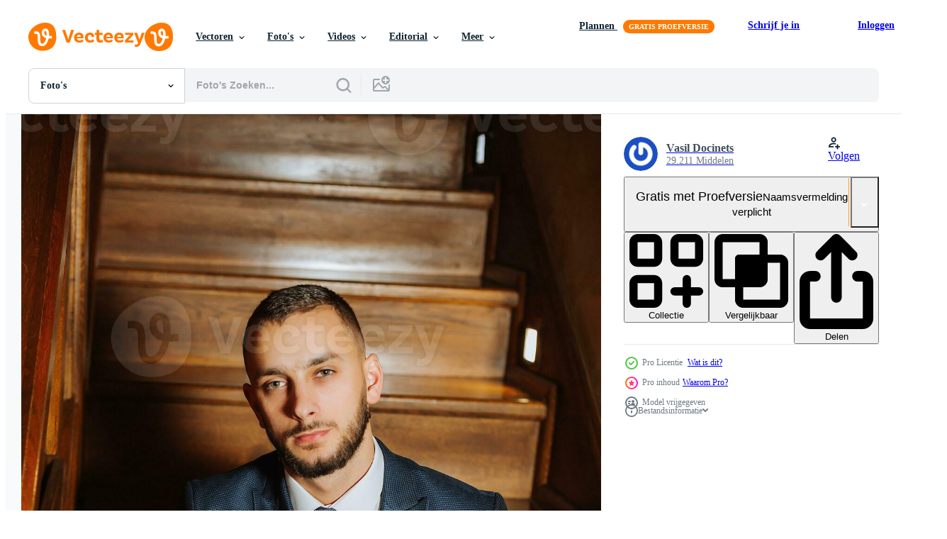

--- FILE ---
content_type: text/html; charset=utf-8
request_url: https://nl.vecteezy.com/resources/36618756/show_related_tags_async_content
body_size: 1413
content:
<turbo-frame id="show-related-tags">
  <h2 class="ez-resource-related__header">Gerelateerde zoekwoorden</h2>

    <div class="splide ez-carousel tags-carousel is-ready" style="--carousel_height: 48px; --additional_height: 0px;" data-controller="carousel search-tag" data-bullets="false" data-loop="false" data-arrows="true">
    <div class="splide__track ez-carousel__track" data-carousel-target="track">
      <ul class="splide__list ez-carousel__inner-wrap" data-carousel-target="innerWrap">
        <li class="search-tag splide__slide ez-carousel__slide" data-carousel-target="slide"><a class="search-tag__tag-link ez-btn ez-btn--light" title="mens" data-action="search-tag#sendClickEvent search-tag#performSearch" data-search-tag-verified="true" data-keyword-location="show" href="/gratis-fotos/mens">mens</a></li><li class="search-tag splide__slide ez-carousel__slide" data-carousel-target="slide"><a class="search-tag__tag-link ez-btn ez-btn--light" title="persoon" data-action="search-tag#sendClickEvent search-tag#performSearch" data-search-tag-verified="true" data-keyword-location="show" href="/gratis-fotos/persoon">persoon</a></li><li class="search-tag splide__slide ez-carousel__slide" data-carousel-target="slide"><a class="search-tag__tag-link ez-btn ez-btn--light" title="bruiloft" data-action="search-tag#sendClickEvent search-tag#performSearch" data-search-tag-verified="true" data-keyword-location="show" href="/gratis-fotos/bruiloft">bruiloft</a></li><li class="search-tag splide__slide ez-carousel__slide" data-carousel-target="slide"><a class="search-tag__tag-link ez-btn ez-btn--light" title="mannetje" data-action="search-tag#sendClickEvent search-tag#performSearch" data-search-tag-verified="true" data-keyword-location="show" href="/gratis-fotos/mannetje">mannetje</a></li><li class="search-tag splide__slide ez-carousel__slide" data-carousel-target="slide"><a class="search-tag__tag-link ez-btn ez-btn--light" title="wit" data-action="search-tag#sendClickEvent search-tag#performSearch" data-search-tag-verified="true" data-keyword-location="show" href="/gratis-fotos/wit">wit</a></li><li class="search-tag splide__slide ez-carousel__slide" data-carousel-target="slide"><a class="search-tag__tag-link ez-btn ez-btn--light" title="elegant" data-action="search-tag#sendClickEvent search-tag#performSearch" data-search-tag-verified="true" data-keyword-location="show" href="/gratis-fotos/elegant">elegant</a></li><li class="search-tag splide__slide ez-carousel__slide" data-carousel-target="slide"><a class="search-tag__tag-link ez-btn ez-btn--light" title="luxe" data-action="search-tag#sendClickEvent search-tag#performSearch" data-search-tag-verified="true" data-keyword-location="show" href="/gratis-fotos/luxe">luxe</a></li><li class="search-tag splide__slide ez-carousel__slide" data-carousel-target="slide"><a class="search-tag__tag-link ez-btn ez-btn--light" title="huwelijk" data-action="search-tag#sendClickEvent search-tag#performSearch" data-search-tag-verified="true" data-keyword-location="show" href="/gratis-fotos/huwelijk">huwelijk</a></li><li class="search-tag splide__slide ez-carousel__slide" data-carousel-target="slide"><a class="search-tag__tag-link ez-btn ez-btn--light" title="bedrijf" data-action="search-tag#sendClickEvent search-tag#performSearch" data-search-tag-verified="true" data-keyword-location="show" href="/gratis-fotos/bedrijf">bedrijf</a></li><li class="search-tag splide__slide ez-carousel__slide" data-carousel-target="slide"><a class="search-tag__tag-link ez-btn ez-btn--light" title="portret" data-action="search-tag#sendClickEvent search-tag#performSearch" data-search-tag-verified="true" data-keyword-location="show" href="/gratis-fotos/portret">portret</a></li><li class="search-tag splide__slide ez-carousel__slide" data-carousel-target="slide"><a class="search-tag__tag-link ez-btn ez-btn--light" title="arm" data-action="search-tag#sendClickEvent search-tag#performSearch" data-search-tag-verified="true" data-keyword-location="show" href="/gratis-fotos/arm">arm</a></li><li class="search-tag splide__slide ez-carousel__slide" data-carousel-target="slide"><a class="search-tag__tag-link ez-btn ez-btn--light" title="vlinder" data-action="search-tag#sendClickEvent search-tag#performSearch" data-search-tag-verified="true" data-keyword-location="show" href="/gratis-fotos/vlinder">vlinder</a></li><li class="search-tag splide__slide ez-carousel__slide" data-carousel-target="slide"><a class="search-tag__tag-link ez-btn ez-btn--light" title="evenement" data-action="search-tag#sendClickEvent search-tag#performSearch" data-search-tag-verified="true" data-keyword-location="show" href="/gratis-fotos/evenement">evenement</a></li><li class="search-tag splide__slide ez-carousel__slide" data-carousel-target="slide"><a class="search-tag__tag-link ez-btn ez-btn--light" title="hotel" data-action="search-tag#sendClickEvent search-tag#performSearch" data-search-tag-verified="true" data-keyword-location="show" href="/gratis-fotos/hotel">hotel</a></li><li class="search-tag splide__slide ez-carousel__slide" data-carousel-target="slide"><a class="search-tag__tag-link ez-btn ez-btn--light" title="sieraden" data-action="search-tag#sendClickEvent search-tag#performSearch" data-search-tag-verified="true" data-keyword-location="show" href="/gratis-fotos/sieraden">sieraden</a></li><li class="search-tag splide__slide ez-carousel__slide" data-carousel-target="slide"><a class="search-tag__tag-link ez-btn ez-btn--light" title="vergadering" data-action="search-tag#sendClickEvent search-tag#performSearch" data-search-tag-verified="true" data-keyword-location="show" href="/gratis-fotos/vergadering">vergadering</a></li><li class="search-tag splide__slide ez-carousel__slide" data-carousel-target="slide"><a class="search-tag__tag-link ez-btn ez-btn--light" title="kamer" data-action="search-tag#sendClickEvent search-tag#performSearch" data-search-tag-verified="true" data-keyword-location="show" href="/gratis-fotos/kamer">kamer</a></li><li class="search-tag splide__slide ez-carousel__slide" data-carousel-target="slide"><a class="search-tag__tag-link ez-btn ez-btn--light" title="zilver" data-action="search-tag#sendClickEvent search-tag#performSearch" data-search-tag-verified="true" data-keyword-location="show" href="/gratis-fotos/zilver">zilver</a></li><li class="search-tag splide__slide ez-carousel__slide" data-carousel-target="slide"><a class="search-tag__tag-link ez-btn ez-btn--light" title="zakenman" data-action="search-tag#sendClickEvent search-tag#performSearch" data-search-tag-verified="true" data-keyword-location="show" href="/gratis-fotos/zakenman">zakenman</a></li><li class="search-tag splide__slide ez-carousel__slide" data-carousel-target="slide"><a class="search-tag__tag-link ez-btn ez-btn--light" title="liefde" data-action="search-tag#sendClickEvent search-tag#performSearch" data-search-tag-verified="true" data-keyword-location="show" href="/gratis-fotos/liefde">liefde</a></li><li class="search-tag splide__slide ez-carousel__slide" data-carousel-target="slide"><a class="search-tag__tag-link ez-btn ez-btn--light" title="kantoor" data-action="search-tag#sendClickEvent search-tag#performSearch" data-search-tag-verified="true" data-keyword-location="show" href="/gratis-fotos/kantoor">kantoor</a></li>
</ul></div>
    

    <div class="splide__arrows splide__arrows--ltr ez-carousel__arrows"><button class="splide__arrow splide__arrow--prev ez-carousel__arrow ez-carousel__arrow--prev" disabled="disabled" data-carousel-target="arrowPrev" data-test-id="carousel-arrow-prev" data-direction="prev" aria_label="Vorige"><span class="ez-carousel__arrow-wrap"><svg xmlns="http://www.w3.org/2000/svg" viewBox="0 0 5 8" role="img" aria-labelledby="a4lzhw8n2ytyo6hbp0rmszrrycbqjsx4" class="arrow-prev"><desc id="a4lzhw8n2ytyo6hbp0rmszrrycbqjsx4">Vorige</desc><path fill-rule="evenodd" d="M4.707 7.707a1 1 0 0 0 0-1.414L2.414 4l2.293-2.293A1 1 0 0 0 3.293.293l-3 3a1 1 0 0 0 0 1.414l3 3a1 1 0 0 0 1.414 0Z" clip-rule="evenodd"></path></svg>
</span><span class="ez-carousel__gradient"></span></button><button class="splide__arrow splide__arrow--next ez-carousel__arrow ez-carousel__arrow--next" disabled="disabled" data-carousel-target="arrowNext" data-test-id="carousel-arrow-next" data-direction="next" aria_label="Volgende"><span class="ez-carousel__arrow-wrap"><svg xmlns="http://www.w3.org/2000/svg" viewBox="0 0 5 8" role="img" aria-labelledby="a5w4fkhk63p0yot1vwtab94zhdrvynhm" class="arrow-next"><desc id="a5w4fkhk63p0yot1vwtab94zhdrvynhm">Volgende</desc><path fill-rule="evenodd" d="M.293 7.707a1 1 0 0 1 0-1.414L2.586 4 .293 1.707A1 1 0 0 1 1.707.293l3 3a1 1 0 0 1 0 1.414l-3 3a1 1 0 0 1-1.414 0Z" clip-rule="evenodd"></path></svg>
</span><span class="ez-carousel__gradient"></span></button></div>
</div></turbo-frame>


--- FILE ---
content_type: text/html; charset=utf-8
request_url: https://nl.vecteezy.com/resources/36618756/show_related_grids_async_content
body_size: 13600
content:
<turbo-frame id="show-related-resources">

  <div data-conversions-category="Gerelateerde Foto&#39;s" class="">
    <h2 class="ez-resource-related__header">
      Gerelateerde Foto&#39;s
    </h2>

    <ul class="ez-resource-grid ez-resource-grid--main-grid  is-hidden" id="false" data-controller="grid contributor-info" data-grid-track-truncation-value="false" data-max-rows="50" data-row-height="240" data-instant-grid="false" data-truncate-results="false" data-testid="related-resources" data-labels="free" style="--free: &#39;Gratis&#39;;">

  <li class="ez-resource-grid__item ez-resource-thumb ez-resource-thumb--pro" data-controller="grid-item-decorator" data-position="{{position}}" data-item-id="36618671" data-pro="true" data-grid-target="gridItem" data-w="134" data-h="200" data-grid-item-decorator-free-label-value="Gratis" data-action="mouseenter-&gt;grid-item-decorator#hoverThumb:once" data-grid-item-decorator-item-pro-param="Pro" data-grid-item-decorator-resource-id-param="36618671" data-grid-item-decorator-content-type-param="Content-photo" data-grid-item-decorator-image-src-param="https://static.vecteezy.com/system/resources/previews/036/618/671/non_2x/elegant-groom-with-a-beard-in-a-beautiful-blue-jacket-and-white-shirt-businessman-in-classic-clothes-brunette-man-sits-on-wooden-stairs-studio-portrait-photo.jpg" data-grid-item-decorator-pinterest-url-param="https://nl.vecteezy.com/foto/36618671-elegant-bruidegom-met-een-baard-in-een-mooi-blauw-jasje-en-wit-shirt-zakenman-in-klassiek-kleren-brunette-mens-zit-aan-houten-trap-studio-portret" data-grid-item-decorator-seo-page-description-param="elegant bruidegom met een baard in een mooi blauw jasje en wit shirt. zakenman in klassiek kleren. brunette Mens zit Aan houten trap. studio portret" data-grid-item-decorator-user-id-param="13110202" data-grid-item-decorator-user-display-name-param="Vasil Docinets" data-grid-item-decorator-avatar-src-param="https://gravatar.com/avatar/3d6b6da0f7ab7e0996d621f23a542df8.png?s=112" data-grid-item-decorator-uploads-path-param="/leden/vasilij33/uploads">

  <script type="application/ld+json" id="media_schema">
  {"@context":"https://schema.org","@type":"ImageObject","name":"elegant bruidegom met een baard in een mooi blauw jasje en wit shirt. zakenman in klassiek kleren. brunette Mens zit Aan houten trap. studio portret","uploadDate":"2024-01-18T12:44:17-06:00","thumbnailUrl":"https://static.vecteezy.com/ti/gratis-fotos/t1/36618671-elegant-bruidegom-met-een-baard-in-een-mooi-blauw-jasje-en-wit-shirt-zakenman-in-klassiek-kleren-brunette-mens-zit-aan-houten-trap-studio-portret-foto.jpg","contentUrl":"https://static.vecteezy.com/ti/gratis-fotos/p1/36618671-elegant-bruidegom-met-een-baard-in-een-mooi-blauw-jasje-en-wit-shirt-zakenman-in-klassiek-kleren-brunette-mens-zit-aan-houten-trap-studio-portret-foto.jpg","sourceOrganization":"Vecteezy","license":"https://support.vecteezy.com/en_us/new-vecteezy-licensing-ByHivesvt","acquireLicensePage":"https://nl.vecteezy.com/foto/36618671-elegant-bruidegom-met-een-baard-in-een-mooi-blauw-jasje-en-wit-shirt-zakenman-in-klassiek-kleren-brunette-mens-zit-aan-houten-trap-studio-portret","creator":{"@type":"Person","name":"Vasil Docinets"},"copyrightNotice":"Vasil Docinets","creditText":"Vecteezy"}
</script>


<a href="/foto/36618671-elegant-bruidegom-met-een-baard-in-een-mooi-blauw-jasje-en-wit-shirt-zakenman-in-klassiek-kleren-brunette-mens-zit-aan-houten-trap-studio-portret" class="ez-resource-thumb__link" title="elegant bruidegom met een baard in een mooi blauw jasje en wit shirt. zakenman in klassiek kleren. brunette Mens zit Aan houten trap. studio portret" style="--height: 200; --width: 134; " data-action="click-&gt;grid#trackResourceClick mouseenter-&gt;grid#trackResourceHover" data-content-type="photo" data-controller="ez-hover-intent" data-previews-srcs="[&quot;https://static.vecteezy.com/ti/gratis-fotos/p1/36618671-elegant-bruidegom-met-een-baard-in-een-mooi-blauw-jasje-en-wit-shirt-zakenman-in-klassiek-kleren-brunette-mens-zit-aan-houten-trap-studio-portret-foto.jpg&quot;,&quot;https://static.vecteezy.com/ti/gratis-fotos/p2/36618671-elegant-bruidegom-met-een-baard-in-een-mooi-blauw-jasje-en-wit-shirt-zakenman-in-klassiek-kleren-brunette-mens-zit-aan-houten-trap-studio-portret-foto.jpg&quot;]" data-pro="true" data-resource-id="36618671" data-grid-item-decorator-target="link">
    <img src="https://static.vecteezy.com/ti/gratis-fotos/t2/36618671-elegant-bruidegom-met-een-baard-in-een-mooi-blauw-jasje-en-wit-shirt-zakenman-in-klassiek-kleren-brunette-mens-zit-aan-houten-trap-studio-portret-foto.jpg" srcset="https://static.vecteezy.com/ti/gratis-fotos/t1/36618671-elegant-bruidegom-met-een-baard-in-een-mooi-blauw-jasje-en-wit-shirt-zakenman-in-klassiek-kleren-brunette-mens-zit-aan-houten-trap-studio-portret-foto.jpg 2x, https://static.vecteezy.com/ti/gratis-fotos/t2/36618671-elegant-bruidegom-met-een-baard-in-een-mooi-blauw-jasje-en-wit-shirt-zakenman-in-klassiek-kleren-brunette-mens-zit-aan-houten-trap-studio-portret-foto.jpg 1x" class="ez-resource-thumb__img" loading="lazy" decoding="async" width="134" height="200" alt="elegant bruidegom met een baard in een mooi blauw jasje en wit shirt. zakenman in klassiek kleren. brunette Mens zit Aan houten trap. studio portret foto">

</a>

  <div class="ez-resource-thumb__label-wrap"></div>
  

  <div class="ez-resource-thumb__hover-state"></div>
</li><li class="ez-resource-grid__item ez-resource-thumb ez-resource-thumb--pro" data-controller="grid-item-decorator" data-position="{{position}}" data-item-id="36618761" data-pro="true" data-grid-target="gridItem" data-w="134" data-h="200" data-grid-item-decorator-free-label-value="Gratis" data-action="mouseenter-&gt;grid-item-decorator#hoverThumb:once" data-grid-item-decorator-item-pro-param="Pro" data-grid-item-decorator-resource-id-param="36618761" data-grid-item-decorator-content-type-param="Content-photo" data-grid-item-decorator-image-src-param="https://static.vecteezy.com/system/resources/previews/036/618/761/non_2x/elegant-groom-with-a-beard-in-a-beautiful-blue-jacket-and-white-shirt-businessman-in-classic-clothes-brunette-man-sits-on-wooden-stairs-studio-portrait-photo.jpg" data-grid-item-decorator-pinterest-url-param="https://nl.vecteezy.com/foto/36618761-elegant-bruidegom-met-een-baard-in-een-mooi-blauw-jasje-en-wit-shirt-zakenman-in-klassiek-kleren-brunette-mens-zit-aan-houten-trap-studio-portret" data-grid-item-decorator-seo-page-description-param="elegant bruidegom met een baard in een mooi blauw jasje en wit shirt. zakenman in klassiek kleren. brunette Mens zit Aan houten trap. studio portret" data-grid-item-decorator-user-id-param="13110202" data-grid-item-decorator-user-display-name-param="Vasil Docinets" data-grid-item-decorator-avatar-src-param="https://gravatar.com/avatar/3d6b6da0f7ab7e0996d621f23a542df8.png?s=112" data-grid-item-decorator-uploads-path-param="/leden/vasilij33/uploads">

  <script type="application/ld+json" id="media_schema">
  {"@context":"https://schema.org","@type":"ImageObject","name":"elegant bruidegom met een baard in een mooi blauw jasje en wit shirt. zakenman in klassiek kleren. brunette Mens zit Aan houten trap. studio portret","uploadDate":"2024-01-18T12:47:54-06:00","thumbnailUrl":"https://static.vecteezy.com/ti/gratis-fotos/t1/36618761-elegant-bruidegom-met-een-baard-in-een-mooi-blauw-jasje-en-wit-shirt-zakenman-in-klassiek-kleren-brunette-mens-zit-aan-houten-trap-studio-portret-foto.jpg","contentUrl":"https://static.vecteezy.com/ti/gratis-fotos/p1/36618761-elegant-bruidegom-met-een-baard-in-een-mooi-blauw-jasje-en-wit-shirt-zakenman-in-klassiek-kleren-brunette-mens-zit-aan-houten-trap-studio-portret-foto.jpg","sourceOrganization":"Vecteezy","license":"https://support.vecteezy.com/en_us/new-vecteezy-licensing-ByHivesvt","acquireLicensePage":"https://nl.vecteezy.com/foto/36618761-elegant-bruidegom-met-een-baard-in-een-mooi-blauw-jasje-en-wit-shirt-zakenman-in-klassiek-kleren-brunette-mens-zit-aan-houten-trap-studio-portret","creator":{"@type":"Person","name":"Vasil Docinets"},"copyrightNotice":"Vasil Docinets","creditText":"Vecteezy"}
</script>


<a href="/foto/36618761-elegant-bruidegom-met-een-baard-in-een-mooi-blauw-jasje-en-wit-shirt-zakenman-in-klassiek-kleren-brunette-mens-zit-aan-houten-trap-studio-portret" class="ez-resource-thumb__link" title="elegant bruidegom met een baard in een mooi blauw jasje en wit shirt. zakenman in klassiek kleren. brunette Mens zit Aan houten trap. studio portret" style="--height: 200; --width: 134; " data-action="click-&gt;grid#trackResourceClick mouseenter-&gt;grid#trackResourceHover" data-content-type="photo" data-controller="ez-hover-intent" data-previews-srcs="[&quot;https://static.vecteezy.com/ti/gratis-fotos/p1/36618761-elegant-bruidegom-met-een-baard-in-een-mooi-blauw-jasje-en-wit-shirt-zakenman-in-klassiek-kleren-brunette-mens-zit-aan-houten-trap-studio-portret-foto.jpg&quot;,&quot;https://static.vecteezy.com/ti/gratis-fotos/p2/36618761-elegant-bruidegom-met-een-baard-in-een-mooi-blauw-jasje-en-wit-shirt-zakenman-in-klassiek-kleren-brunette-mens-zit-aan-houten-trap-studio-portret-foto.jpg&quot;]" data-pro="true" data-resource-id="36618761" data-grid-item-decorator-target="link">
    <img src="https://static.vecteezy.com/ti/gratis-fotos/t2/36618761-elegant-bruidegom-met-een-baard-in-een-mooi-blauw-jasje-en-wit-shirt-zakenman-in-klassiek-kleren-brunette-mens-zit-aan-houten-trap-studio-portret-foto.jpg" srcset="https://static.vecteezy.com/ti/gratis-fotos/t1/36618761-elegant-bruidegom-met-een-baard-in-een-mooi-blauw-jasje-en-wit-shirt-zakenman-in-klassiek-kleren-brunette-mens-zit-aan-houten-trap-studio-portret-foto.jpg 2x, https://static.vecteezy.com/ti/gratis-fotos/t2/36618761-elegant-bruidegom-met-een-baard-in-een-mooi-blauw-jasje-en-wit-shirt-zakenman-in-klassiek-kleren-brunette-mens-zit-aan-houten-trap-studio-portret-foto.jpg 1x" class="ez-resource-thumb__img" loading="lazy" decoding="async" width="134" height="200" alt="elegant bruidegom met een baard in een mooi blauw jasje en wit shirt. zakenman in klassiek kleren. brunette Mens zit Aan houten trap. studio portret foto">

</a>

  <div class="ez-resource-thumb__label-wrap"></div>
  

  <div class="ez-resource-thumb__hover-state"></div>
</li><li class="ez-resource-grid__item ez-resource-thumb ez-resource-thumb--pro" data-controller="grid-item-decorator" data-position="{{position}}" data-item-id="36618756" data-pro="true" data-grid-target="gridItem" data-w="134" data-h="200" data-grid-item-decorator-free-label-value="Gratis" data-action="mouseenter-&gt;grid-item-decorator#hoverThumb:once" data-grid-item-decorator-item-pro-param="Pro" data-grid-item-decorator-resource-id-param="36618756" data-grid-item-decorator-content-type-param="Content-photo" data-grid-item-decorator-image-src-param="https://static.vecteezy.com/system/resources/previews/036/618/756/non_2x/elegant-groom-with-a-beard-in-a-beautiful-blue-jacket-and-white-shirt-businessman-in-classic-clothes-brunette-man-sits-on-wooden-stairs-studio-portrait-photo.jpg" data-grid-item-decorator-pinterest-url-param="https://nl.vecteezy.com/foto/36618756-elegant-bruidegom-met-een-baard-in-een-mooi-blauw-jasje-en-wit-shirt-zakenman-in-klassiek-kleren-brunette-mens-zit-aan-houten-trap-studio-portret" data-grid-item-decorator-seo-page-description-param="elegant bruidegom met een baard in een mooi blauw jasje en wit shirt. zakenman in klassiek kleren. brunette Mens zit Aan houten trap. studio portret" data-grid-item-decorator-user-id-param="13110202" data-grid-item-decorator-user-display-name-param="Vasil Docinets" data-grid-item-decorator-avatar-src-param="https://gravatar.com/avatar/3d6b6da0f7ab7e0996d621f23a542df8.png?s=112" data-grid-item-decorator-uploads-path-param="/leden/vasilij33/uploads">

  <script type="application/ld+json" id="media_schema">
  {"@context":"https://schema.org","@type":"ImageObject","name":"elegant bruidegom met een baard in een mooi blauw jasje en wit shirt. zakenman in klassiek kleren. brunette Mens zit Aan houten trap. studio portret","uploadDate":"2024-01-18T12:47:51-06:00","thumbnailUrl":"https://static.vecteezy.com/ti/gratis-fotos/t1/36618756-elegant-bruidegom-met-een-baard-in-een-mooi-blauw-jasje-en-wit-shirt-zakenman-in-klassiek-kleren-brunette-mens-zit-aan-houten-trap-studio-portret-foto.jpg","contentUrl":"https://static.vecteezy.com/ti/gratis-fotos/p1/36618756-elegant-bruidegom-met-een-baard-in-een-mooi-blauw-jasje-en-wit-shirt-zakenman-in-klassiek-kleren-brunette-mens-zit-aan-houten-trap-studio-portret-foto.jpg","sourceOrganization":"Vecteezy","license":"https://support.vecteezy.com/en_us/new-vecteezy-licensing-ByHivesvt","acquireLicensePage":"https://nl.vecteezy.com/foto/36618756-elegant-bruidegom-met-een-baard-in-een-mooi-blauw-jasje-en-wit-shirt-zakenman-in-klassiek-kleren-brunette-mens-zit-aan-houten-trap-studio-portret","creator":{"@type":"Person","name":"Vasil Docinets"},"copyrightNotice":"Vasil Docinets","creditText":"Vecteezy"}
</script>


<a href="/foto/36618756-elegant-bruidegom-met-een-baard-in-een-mooi-blauw-jasje-en-wit-shirt-zakenman-in-klassiek-kleren-brunette-mens-zit-aan-houten-trap-studio-portret" class="ez-resource-thumb__link" title="elegant bruidegom met een baard in een mooi blauw jasje en wit shirt. zakenman in klassiek kleren. brunette Mens zit Aan houten trap. studio portret" style="--height: 200; --width: 134; " data-action="click-&gt;grid#trackResourceClick mouseenter-&gt;grid#trackResourceHover" data-content-type="photo" data-controller="ez-hover-intent" data-previews-srcs="[&quot;https://static.vecteezy.com/ti/gratis-fotos/p1/36618756-elegant-bruidegom-met-een-baard-in-een-mooi-blauw-jasje-en-wit-shirt-zakenman-in-klassiek-kleren-brunette-mens-zit-aan-houten-trap-studio-portret-foto.jpg&quot;,&quot;https://static.vecteezy.com/ti/gratis-fotos/p2/36618756-elegant-bruidegom-met-een-baard-in-een-mooi-blauw-jasje-en-wit-shirt-zakenman-in-klassiek-kleren-brunette-mens-zit-aan-houten-trap-studio-portret-foto.jpg&quot;]" data-pro="true" data-resource-id="36618756" data-grid-item-decorator-target="link">
    <img src="https://static.vecteezy.com/ti/gratis-fotos/t2/36618756-elegant-bruidegom-met-een-baard-in-een-mooi-blauw-jasje-en-wit-shirt-zakenman-in-klassiek-kleren-brunette-mens-zit-aan-houten-trap-studio-portret-foto.jpg" srcset="https://static.vecteezy.com/ti/gratis-fotos/t1/36618756-elegant-bruidegom-met-een-baard-in-een-mooi-blauw-jasje-en-wit-shirt-zakenman-in-klassiek-kleren-brunette-mens-zit-aan-houten-trap-studio-portret-foto.jpg 2x, https://static.vecteezy.com/ti/gratis-fotos/t2/36618756-elegant-bruidegom-met-een-baard-in-een-mooi-blauw-jasje-en-wit-shirt-zakenman-in-klassiek-kleren-brunette-mens-zit-aan-houten-trap-studio-portret-foto.jpg 1x" class="ez-resource-thumb__img" loading="lazy" decoding="async" width="134" height="200" alt="elegant bruidegom met een baard in een mooi blauw jasje en wit shirt. zakenman in klassiek kleren. brunette Mens zit Aan houten trap. studio portret foto">

</a>

  <div class="ez-resource-thumb__label-wrap"></div>
  

  <div class="ez-resource-thumb__hover-state"></div>
</li><li class="ez-resource-grid__item ez-resource-thumb ez-resource-thumb--pro" data-controller="grid-item-decorator" data-position="{{position}}" data-item-id="36618760" data-pro="true" data-grid-target="gridItem" data-w="134" data-h="200" data-grid-item-decorator-free-label-value="Gratis" data-action="mouseenter-&gt;grid-item-decorator#hoverThumb:once" data-grid-item-decorator-item-pro-param="Pro" data-grid-item-decorator-resource-id-param="36618760" data-grid-item-decorator-content-type-param="Content-photo" data-grid-item-decorator-image-src-param="https://static.vecteezy.com/system/resources/previews/036/618/760/non_2x/elegant-groom-with-a-beard-in-a-beautiful-blue-jacket-and-white-shirt-businessman-in-classic-clothes-a-brunette-man-prepares-for-the-wedding-in-the-morning-on-his-wedding-day-photo.jpg" data-grid-item-decorator-pinterest-url-param="https://nl.vecteezy.com/foto/36618760-elegant-bruidegom-met-een-baard-in-een-mooi-blauw-jasje-en-wit-shirt-zakenman-in-klassiek-kleren-een-brunette-mens-bereidt-zich-voor-voor-de-bruiloft-in-de-ochtend-aan-zijn-bruiloft-dag" data-grid-item-decorator-seo-page-description-param="elegant bruidegom met een baard in een mooi blauw jasje en wit shirt. zakenman in klassiek kleren. een brunette Mens bereidt zich voor voor de bruiloft in de ochtend- Aan zijn bruiloft dag." data-grid-item-decorator-user-id-param="13110202" data-grid-item-decorator-user-display-name-param="Vasil Docinets" data-grid-item-decorator-avatar-src-param="https://gravatar.com/avatar/3d6b6da0f7ab7e0996d621f23a542df8.png?s=112" data-grid-item-decorator-uploads-path-param="/leden/vasilij33/uploads">

  <script type="application/ld+json" id="media_schema">
  {"@context":"https://schema.org","@type":"ImageObject","name":"elegant bruidegom met een baard in een mooi blauw jasje en wit shirt. zakenman in klassiek kleren. een brunette Mens bereidt zich voor voor de bruiloft in de ochtend- Aan zijn bruiloft dag.","uploadDate":"2024-01-18T12:47:52-06:00","thumbnailUrl":"https://static.vecteezy.com/ti/gratis-fotos/t1/36618760-elegant-bruidegom-met-een-baard-in-een-mooi-blauw-jasje-en-wit-shirt-zakenman-in-klassiek-kleren-een-brunette-mens-bereidt-zich-voor-voor-de-bruiloft-in-de-ochtend-aan-zijn-bruiloft-dag-foto.jpg","contentUrl":"https://static.vecteezy.com/ti/gratis-fotos/p1/36618760-elegant-bruidegom-met-een-baard-in-een-mooi-blauw-jasje-en-wit-shirt-zakenman-in-klassiek-kleren-een-brunette-mens-bereidt-zich-voor-voor-de-bruiloft-in-de-ochtend-aan-zijn-bruiloft-dag-foto.jpg","sourceOrganization":"Vecteezy","license":"https://support.vecteezy.com/en_us/new-vecteezy-licensing-ByHivesvt","acquireLicensePage":"https://nl.vecteezy.com/foto/36618760-elegant-bruidegom-met-een-baard-in-een-mooi-blauw-jasje-en-wit-shirt-zakenman-in-klassiek-kleren-een-brunette-mens-bereidt-zich-voor-voor-de-bruiloft-in-de-ochtend-aan-zijn-bruiloft-dag","creator":{"@type":"Person","name":"Vasil Docinets"},"copyrightNotice":"Vasil Docinets","creditText":"Vecteezy"}
</script>


<a href="/foto/36618760-elegant-bruidegom-met-een-baard-in-een-mooi-blauw-jasje-en-wit-shirt-zakenman-in-klassiek-kleren-een-brunette-mens-bereidt-zich-voor-voor-de-bruiloft-in-de-ochtend-aan-zijn-bruiloft-dag" class="ez-resource-thumb__link" title="elegant bruidegom met een baard in een mooi blauw jasje en wit shirt. zakenman in klassiek kleren. een brunette Mens bereidt zich voor voor de bruiloft in de ochtend- Aan zijn bruiloft dag." style="--height: 200; --width: 134; " data-action="click-&gt;grid#trackResourceClick mouseenter-&gt;grid#trackResourceHover" data-content-type="photo" data-controller="ez-hover-intent" data-previews-srcs="[&quot;https://static.vecteezy.com/ti/gratis-fotos/p1/36618760-elegant-bruidegom-met-een-baard-in-een-mooi-blauw-jasje-en-wit-shirt-zakenman-in-klassiek-kleren-een-brunette-mens-bereidt-zich-voor-voor-de-bruiloft-in-de-ochtend-aan-zijn-bruiloft-dag-foto.jpg&quot;,&quot;https://static.vecteezy.com/ti/gratis-fotos/p2/36618760-elegant-bruidegom-met-een-baard-in-een-mooi-blauw-jasje-en-wit-shirt-zakenman-in-klassiek-kleren-een-brunette-mens-bereidt-zich-voor-voor-de-bruiloft-in-de-ochtend-aan-zijn-bruiloft-dag-foto.jpg&quot;]" data-pro="true" data-resource-id="36618760" data-grid-item-decorator-target="link">
    <img src="https://static.vecteezy.com/ti/gratis-fotos/t2/36618760-elegant-bruidegom-met-een-baard-in-een-mooi-blauw-jasje-en-wit-shirt-zakenman-in-klassiek-kleren-een-brunette-mens-bereidt-zich-voor-voor-de-bruiloft-in-de-ochtend-aan-zijn-bruiloft-dag-foto.jpg" srcset="https://static.vecteezy.com/ti/gratis-fotos/t1/36618760-elegant-bruidegom-met-een-baard-in-een-mooi-blauw-jasje-en-wit-shirt-zakenman-in-klassiek-kleren-een-brunette-mens-bereidt-zich-voor-voor-de-bruiloft-in-de-ochtend-aan-zijn-bruiloft-dag-foto.jpg 2x, https://static.vecteezy.com/ti/gratis-fotos/t2/36618760-elegant-bruidegom-met-een-baard-in-een-mooi-blauw-jasje-en-wit-shirt-zakenman-in-klassiek-kleren-een-brunette-mens-bereidt-zich-voor-voor-de-bruiloft-in-de-ochtend-aan-zijn-bruiloft-dag-foto.jpg 1x" class="ez-resource-thumb__img" loading="lazy" decoding="async" width="134" height="200" alt="elegant bruidegom met een baard in een mooi blauw jasje en wit shirt. zakenman in klassiek kleren. een brunette Mens bereidt zich voor voor de bruiloft in de ochtend- Aan zijn bruiloft dag. foto">

</a>

  <div class="ez-resource-thumb__label-wrap"></div>
  

  <div class="ez-resource-thumb__hover-state"></div>
</li><li class="ez-resource-grid__item ez-resource-thumb ez-resource-thumb--pro" data-controller="grid-item-decorator" data-position="{{position}}" data-item-id="36618763" data-pro="true" data-grid-target="gridItem" data-w="134" data-h="200" data-grid-item-decorator-free-label-value="Gratis" data-action="mouseenter-&gt;grid-item-decorator#hoverThumb:once" data-grid-item-decorator-item-pro-param="Pro" data-grid-item-decorator-resource-id-param="36618763" data-grid-item-decorator-content-type-param="Content-photo" data-grid-item-decorator-image-src-param="https://static.vecteezy.com/system/resources/previews/036/618/763/non_2x/elegant-groom-with-a-beard-in-a-beautiful-blue-jacket-and-white-shirt-businessman-in-classic-clothes-a-brunette-man-prepares-for-the-wedding-in-the-morning-on-his-wedding-day-photo.jpg" data-grid-item-decorator-pinterest-url-param="https://nl.vecteezy.com/foto/36618763-elegant-bruidegom-met-een-baard-in-een-mooi-blauw-jasje-en-wit-shirt-zakenman-in-klassiek-kleren-een-brunette-mens-bereidt-zich-voor-voor-de-bruiloft-in-de-ochtend-aan-zijn-bruiloft-dag" data-grid-item-decorator-seo-page-description-param="elegant bruidegom met een baard in een mooi blauw jasje en wit shirt. zakenman in klassiek kleren. een brunette Mens bereidt zich voor voor de bruiloft in de ochtend- Aan zijn bruiloft dag." data-grid-item-decorator-user-id-param="13110202" data-grid-item-decorator-user-display-name-param="Vasil Docinets" data-grid-item-decorator-avatar-src-param="https://gravatar.com/avatar/3d6b6da0f7ab7e0996d621f23a542df8.png?s=112" data-grid-item-decorator-uploads-path-param="/leden/vasilij33/uploads">

  <script type="application/ld+json" id="media_schema">
  {"@context":"https://schema.org","@type":"ImageObject","name":"elegant bruidegom met een baard in een mooi blauw jasje en wit shirt. zakenman in klassiek kleren. een brunette Mens bereidt zich voor voor de bruiloft in de ochtend- Aan zijn bruiloft dag.","uploadDate":"2024-01-18T12:47:54-06:00","thumbnailUrl":"https://static.vecteezy.com/ti/gratis-fotos/t1/36618763-elegant-bruidegom-met-een-baard-in-een-mooi-blauw-jasje-en-wit-shirt-zakenman-in-klassiek-kleren-een-brunette-mens-bereidt-zich-voor-voor-de-bruiloft-in-de-ochtend-aan-zijn-bruiloft-dag-foto.jpg","contentUrl":"https://static.vecteezy.com/ti/gratis-fotos/p1/36618763-elegant-bruidegom-met-een-baard-in-een-mooi-blauw-jasje-en-wit-shirt-zakenman-in-klassiek-kleren-een-brunette-mens-bereidt-zich-voor-voor-de-bruiloft-in-de-ochtend-aan-zijn-bruiloft-dag-foto.jpg","sourceOrganization":"Vecteezy","license":"https://support.vecteezy.com/en_us/new-vecteezy-licensing-ByHivesvt","acquireLicensePage":"https://nl.vecteezy.com/foto/36618763-elegant-bruidegom-met-een-baard-in-een-mooi-blauw-jasje-en-wit-shirt-zakenman-in-klassiek-kleren-een-brunette-mens-bereidt-zich-voor-voor-de-bruiloft-in-de-ochtend-aan-zijn-bruiloft-dag","creator":{"@type":"Person","name":"Vasil Docinets"},"copyrightNotice":"Vasil Docinets","creditText":"Vecteezy"}
</script>


<a href="/foto/36618763-elegant-bruidegom-met-een-baard-in-een-mooi-blauw-jasje-en-wit-shirt-zakenman-in-klassiek-kleren-een-brunette-mens-bereidt-zich-voor-voor-de-bruiloft-in-de-ochtend-aan-zijn-bruiloft-dag" class="ez-resource-thumb__link" title="elegant bruidegom met een baard in een mooi blauw jasje en wit shirt. zakenman in klassiek kleren. een brunette Mens bereidt zich voor voor de bruiloft in de ochtend- Aan zijn bruiloft dag." style="--height: 200; --width: 134; " data-action="click-&gt;grid#trackResourceClick mouseenter-&gt;grid#trackResourceHover" data-content-type="photo" data-controller="ez-hover-intent" data-previews-srcs="[&quot;https://static.vecteezy.com/ti/gratis-fotos/p1/36618763-elegant-bruidegom-met-een-baard-in-een-mooi-blauw-jasje-en-wit-shirt-zakenman-in-klassiek-kleren-een-brunette-mens-bereidt-zich-voor-voor-de-bruiloft-in-de-ochtend-aan-zijn-bruiloft-dag-foto.jpg&quot;,&quot;https://static.vecteezy.com/ti/gratis-fotos/p2/36618763-elegant-bruidegom-met-een-baard-in-een-mooi-blauw-jasje-en-wit-shirt-zakenman-in-klassiek-kleren-een-brunette-mens-bereidt-zich-voor-voor-de-bruiloft-in-de-ochtend-aan-zijn-bruiloft-dag-foto.jpg&quot;]" data-pro="true" data-resource-id="36618763" data-grid-item-decorator-target="link">
    <img src="https://static.vecteezy.com/ti/gratis-fotos/t2/36618763-elegant-bruidegom-met-een-baard-in-een-mooi-blauw-jasje-en-wit-shirt-zakenman-in-klassiek-kleren-een-brunette-mens-bereidt-zich-voor-voor-de-bruiloft-in-de-ochtend-aan-zijn-bruiloft-dag-foto.jpg" srcset="https://static.vecteezy.com/ti/gratis-fotos/t1/36618763-elegant-bruidegom-met-een-baard-in-een-mooi-blauw-jasje-en-wit-shirt-zakenman-in-klassiek-kleren-een-brunette-mens-bereidt-zich-voor-voor-de-bruiloft-in-de-ochtend-aan-zijn-bruiloft-dag-foto.jpg 2x, https://static.vecteezy.com/ti/gratis-fotos/t2/36618763-elegant-bruidegom-met-een-baard-in-een-mooi-blauw-jasje-en-wit-shirt-zakenman-in-klassiek-kleren-een-brunette-mens-bereidt-zich-voor-voor-de-bruiloft-in-de-ochtend-aan-zijn-bruiloft-dag-foto.jpg 1x" class="ez-resource-thumb__img" loading="lazy" decoding="async" width="134" height="200" alt="elegant bruidegom met een baard in een mooi blauw jasje en wit shirt. zakenman in klassiek kleren. een brunette Mens bereidt zich voor voor de bruiloft in de ochtend- Aan zijn bruiloft dag. foto">

</a>

  <div class="ez-resource-thumb__label-wrap"></div>
  

  <div class="ez-resource-thumb__hover-state"></div>
</li><li class="ez-resource-grid__item ez-resource-thumb ez-resource-thumb--pro" data-controller="grid-item-decorator" data-position="{{position}}" data-item-id="45994473" data-pro="true" data-grid-target="gridItem" data-w="300" data-h="200" data-grid-item-decorator-free-label-value="Gratis" data-action="mouseenter-&gt;grid-item-decorator#hoverThumb:once" data-grid-item-decorator-item-pro-param="Pro" data-grid-item-decorator-resource-id-param="45994473" data-grid-item-decorator-content-type-param="Content-photo" data-grid-item-decorator-image-src-param="https://static.vecteezy.com/system/resources/previews/045/994/473/non_2x/a-man-is-getting-dressed-in-a-white-shirt-and-black-pants-photo.jpg" data-grid-item-decorator-pinterest-url-param="https://nl.vecteezy.com/foto/45994473-een-mens-is-krijgen-gekleed-in-een-wit-overhemd-en-zwart-broek" data-grid-item-decorator-seo-page-description-param="een Mens is krijgen gekleed in een wit overhemd en zwart broek" data-grid-item-decorator-user-id-param="13110202" data-grid-item-decorator-user-display-name-param="Vasil Docinets" data-grid-item-decorator-avatar-src-param="https://gravatar.com/avatar/3d6b6da0f7ab7e0996d621f23a542df8.png?s=112" data-grid-item-decorator-uploads-path-param="/leden/vasilij33/uploads">

  <script type="application/ld+json" id="media_schema">
  {"@context":"https://schema.org","@type":"ImageObject","name":"een Mens is krijgen gekleed in een wit overhemd en zwart broek","uploadDate":"2024-06-03T22:11:14-05:00","thumbnailUrl":"https://static.vecteezy.com/ti/gratis-fotos/t1/45994473-een-mens-is-krijgen-gekleed-in-een-wit-overhemd-en-zwart-broek-foto.jpg","contentUrl":"https://static.vecteezy.com/ti/gratis-fotos/p1/45994473-een-mens-is-krijgen-gekleed-in-een-wit-overhemd-en-zwart-broek-foto.jpg","sourceOrganization":"Vecteezy","license":"https://support.vecteezy.com/en_us/new-vecteezy-licensing-ByHivesvt","acquireLicensePage":"https://nl.vecteezy.com/foto/45994473-een-mens-is-krijgen-gekleed-in-een-wit-overhemd-en-zwart-broek","creator":{"@type":"Person","name":"Vasil Docinets"},"copyrightNotice":"Vasil Docinets","creditText":"Vecteezy"}
</script>


<a href="/foto/45994473-een-mens-is-krijgen-gekleed-in-een-wit-overhemd-en-zwart-broek" class="ez-resource-thumb__link" title="een Mens is krijgen gekleed in een wit overhemd en zwart broek" style="--height: 200; --width: 300; " data-action="click-&gt;grid#trackResourceClick mouseenter-&gt;grid#trackResourceHover" data-content-type="photo" data-controller="ez-hover-intent" data-previews-srcs="[&quot;https://static.vecteezy.com/ti/gratis-fotos/p1/45994473-een-mens-is-krijgen-gekleed-in-een-wit-overhemd-en-zwart-broek-foto.jpg&quot;,&quot;https://static.vecteezy.com/ti/gratis-fotos/p2/45994473-een-mens-is-krijgen-gekleed-in-een-wit-overhemd-en-zwart-broek-foto.jpg&quot;]" data-pro="true" data-resource-id="45994473" data-grid-item-decorator-target="link">
    <img src="https://static.vecteezy.com/ti/gratis-fotos/t2/45994473-een-mens-is-krijgen-gekleed-in-een-wit-overhemd-en-zwart-broek-foto.jpg" srcset="https://static.vecteezy.com/ti/gratis-fotos/t1/45994473-een-mens-is-krijgen-gekleed-in-een-wit-overhemd-en-zwart-broek-foto.jpg 2x, https://static.vecteezy.com/ti/gratis-fotos/t2/45994473-een-mens-is-krijgen-gekleed-in-een-wit-overhemd-en-zwart-broek-foto.jpg 1x" class="ez-resource-thumb__img" loading="lazy" decoding="async" width="300" height="200" alt="een Mens is krijgen gekleed in een wit overhemd en zwart broek foto">

</a>

  <div class="ez-resource-thumb__label-wrap"></div>
  

  <div class="ez-resource-thumb__hover-state"></div>
</li><li class="ez-resource-grid__item ez-resource-thumb ez-resource-thumb--pro" data-controller="grid-item-decorator" data-position="{{position}}" data-item-id="45994837" data-pro="true" data-grid-target="gridItem" data-w="300" data-h="200" data-grid-item-decorator-free-label-value="Gratis" data-action="mouseenter-&gt;grid-item-decorator#hoverThumb:once" data-grid-item-decorator-item-pro-param="Pro" data-grid-item-decorator-resource-id-param="45994837" data-grid-item-decorator-content-type-param="Content-photo" data-grid-item-decorator-image-src-param="https://static.vecteezy.com/system/resources/previews/045/994/837/non_2x/a-man-is-getting-dressed-in-a-white-shirt-and-black-cufflinks-photo.jpg" data-grid-item-decorator-pinterest-url-param="https://nl.vecteezy.com/foto/45994837-een-mens-is-krijgen-gekleed-in-een-wit-overhemd-en-zwart-manchetknopen" data-grid-item-decorator-seo-page-description-param="een Mens is krijgen gekleed in een wit overhemd en zwart manchetknopen" data-grid-item-decorator-user-id-param="13110202" data-grid-item-decorator-user-display-name-param="Vasil Docinets" data-grid-item-decorator-avatar-src-param="https://gravatar.com/avatar/3d6b6da0f7ab7e0996d621f23a542df8.png?s=112" data-grid-item-decorator-uploads-path-param="/leden/vasilij33/uploads">

  <script type="application/ld+json" id="media_schema">
  {"@context":"https://schema.org","@type":"ImageObject","name":"een Mens is krijgen gekleed in een wit overhemd en zwart manchetknopen","uploadDate":"2024-06-03T22:15:22-05:00","thumbnailUrl":"https://static.vecteezy.com/ti/gratis-fotos/t1/45994837-een-mens-is-krijgen-gekleed-in-een-wit-overhemd-en-zwart-manchetknopen-foto.jpg","contentUrl":"https://static.vecteezy.com/ti/gratis-fotos/p1/45994837-een-mens-is-krijgen-gekleed-in-een-wit-overhemd-en-zwart-manchetknopen-foto.jpg","sourceOrganization":"Vecteezy","license":"https://support.vecteezy.com/en_us/new-vecteezy-licensing-ByHivesvt","acquireLicensePage":"https://nl.vecteezy.com/foto/45994837-een-mens-is-krijgen-gekleed-in-een-wit-overhemd-en-zwart-manchetknopen","creator":{"@type":"Person","name":"Vasil Docinets"},"copyrightNotice":"Vasil Docinets","creditText":"Vecteezy"}
</script>


<a href="/foto/45994837-een-mens-is-krijgen-gekleed-in-een-wit-overhemd-en-zwart-manchetknopen" class="ez-resource-thumb__link" title="een Mens is krijgen gekleed in een wit overhemd en zwart manchetknopen" style="--height: 200; --width: 300; " data-action="click-&gt;grid#trackResourceClick mouseenter-&gt;grid#trackResourceHover" data-content-type="photo" data-controller="ez-hover-intent" data-previews-srcs="[&quot;https://static.vecteezy.com/ti/gratis-fotos/p1/45994837-een-mens-is-krijgen-gekleed-in-een-wit-overhemd-en-zwart-manchetknopen-foto.jpg&quot;,&quot;https://static.vecteezy.com/ti/gratis-fotos/p2/45994837-een-mens-is-krijgen-gekleed-in-een-wit-overhemd-en-zwart-manchetknopen-foto.jpg&quot;]" data-pro="true" data-resource-id="45994837" data-grid-item-decorator-target="link">
    <img src="https://static.vecteezy.com/ti/gratis-fotos/t2/45994837-een-mens-is-krijgen-gekleed-in-een-wit-overhemd-en-zwart-manchetknopen-foto.jpg" srcset="https://static.vecteezy.com/ti/gratis-fotos/t1/45994837-een-mens-is-krijgen-gekleed-in-een-wit-overhemd-en-zwart-manchetknopen-foto.jpg 2x, https://static.vecteezy.com/ti/gratis-fotos/t2/45994837-een-mens-is-krijgen-gekleed-in-een-wit-overhemd-en-zwart-manchetknopen-foto.jpg 1x" class="ez-resource-thumb__img" loading="lazy" decoding="async" width="300" height="200" alt="een Mens is krijgen gekleed in een wit overhemd en zwart manchetknopen foto">

</a>

  <div class="ez-resource-thumb__label-wrap"></div>
  

  <div class="ez-resource-thumb__hover-state"></div>
</li><li class="ez-resource-grid__item ez-resource-thumb ez-resource-thumb--pro" data-controller="grid-item-decorator" data-position="{{position}}" data-item-id="47003016" data-pro="true" data-grid-target="gridItem" data-w="300" data-h="200" data-grid-item-decorator-free-label-value="Gratis" data-action="mouseenter-&gt;grid-item-decorator#hoverThumb:once" data-grid-item-decorator-item-pro-param="Pro" data-grid-item-decorator-resource-id-param="47003016" data-grid-item-decorator-content-type-param="Content-photo" data-grid-item-decorator-image-src-param="https://static.vecteezy.com/system/resources/previews/047/003/016/non_2x/a-man-is-getting-dressed-in-a-white-shirt-and-black-cufflinks-photo.jpg" data-grid-item-decorator-pinterest-url-param="https://nl.vecteezy.com/foto/47003016-een-mens-is-krijgen-gekleed-in-een-wit-overhemd-en-zwart-manchetknopen" data-grid-item-decorator-seo-page-description-param="een Mens is krijgen gekleed in een wit overhemd en zwart manchetknopen" data-grid-item-decorator-user-id-param="13110202" data-grid-item-decorator-user-display-name-param="Vasil Docinets" data-grid-item-decorator-avatar-src-param="https://gravatar.com/avatar/3d6b6da0f7ab7e0996d621f23a542df8.png?s=112" data-grid-item-decorator-uploads-path-param="/leden/vasilij33/uploads">

  <script type="application/ld+json" id="media_schema">
  {"@context":"https://schema.org","@type":"ImageObject","name":"een Mens is krijgen gekleed in een wit overhemd en zwart manchetknopen","uploadDate":"2024-06-28T23:09:11-05:00","thumbnailUrl":"https://static.vecteezy.com/ti/gratis-fotos/t1/47003016-een-mens-is-krijgen-gekleed-in-een-wit-overhemd-en-zwart-manchetknopen-foto.jpg","contentUrl":"https://static.vecteezy.com/ti/gratis-fotos/p1/47003016-een-mens-is-krijgen-gekleed-in-een-wit-overhemd-en-zwart-manchetknopen-foto.jpg","sourceOrganization":"Vecteezy","license":"https://support.vecteezy.com/en_us/new-vecteezy-licensing-ByHivesvt","acquireLicensePage":"https://nl.vecteezy.com/foto/47003016-een-mens-is-krijgen-gekleed-in-een-wit-overhemd-en-zwart-manchetknopen","creator":{"@type":"Person","name":"Vasil Docinets"},"copyrightNotice":"Vasil Docinets","creditText":"Vecteezy"}
</script>


<a href="/foto/47003016-een-mens-is-krijgen-gekleed-in-een-wit-overhemd-en-zwart-manchetknopen" class="ez-resource-thumb__link" title="een Mens is krijgen gekleed in een wit overhemd en zwart manchetknopen" style="--height: 200; --width: 300; " data-action="click-&gt;grid#trackResourceClick mouseenter-&gt;grid#trackResourceHover" data-content-type="photo" data-controller="ez-hover-intent" data-previews-srcs="[&quot;https://static.vecteezy.com/ti/gratis-fotos/p1/47003016-een-mens-is-krijgen-gekleed-in-een-wit-overhemd-en-zwart-manchetknopen-foto.jpg&quot;,&quot;https://static.vecteezy.com/ti/gratis-fotos/p2/47003016-een-mens-is-krijgen-gekleed-in-een-wit-overhemd-en-zwart-manchetknopen-foto.jpg&quot;]" data-pro="true" data-resource-id="47003016" data-grid-item-decorator-target="link">
    <img src="https://static.vecteezy.com/ti/gratis-fotos/t2/47003016-een-mens-is-krijgen-gekleed-in-een-wit-overhemd-en-zwart-manchetknopen-foto.jpg" srcset="https://static.vecteezy.com/ti/gratis-fotos/t1/47003016-een-mens-is-krijgen-gekleed-in-een-wit-overhemd-en-zwart-manchetknopen-foto.jpg 2x, https://static.vecteezy.com/ti/gratis-fotos/t2/47003016-een-mens-is-krijgen-gekleed-in-een-wit-overhemd-en-zwart-manchetknopen-foto.jpg 1x" class="ez-resource-thumb__img" loading="lazy" decoding="async" width="300" height="200" alt="een Mens is krijgen gekleed in een wit overhemd en zwart manchetknopen foto">

</a>

  <div class="ez-resource-thumb__label-wrap"></div>
  

  <div class="ez-resource-thumb__hover-state"></div>
</li><li class="ez-resource-grid__item ez-resource-thumb ez-resource-thumb--pro" data-controller="grid-item-decorator" data-position="{{position}}" data-item-id="47003006" data-pro="true" data-grid-target="gridItem" data-w="134" data-h="200" data-grid-item-decorator-free-label-value="Gratis" data-action="mouseenter-&gt;grid-item-decorator#hoverThumb:once" data-grid-item-decorator-item-pro-param="Pro" data-grid-item-decorator-resource-id-param="47003006" data-grid-item-decorator-content-type-param="Content-photo" data-grid-item-decorator-image-src-param="https://static.vecteezy.com/system/resources/previews/047/003/006/non_2x/a-man-is-getting-ready-to-dress-up-in-a-white-shirt-photo.jpg" data-grid-item-decorator-pinterest-url-param="https://nl.vecteezy.com/foto/47003006-een-mens-is-krijgen-klaar-naar-jurk-omhoog-in-een-wit-overhemd" data-grid-item-decorator-seo-page-description-param="een Mens is krijgen klaar naar jurk omhoog in een wit overhemd" data-grid-item-decorator-user-id-param="13110202" data-grid-item-decorator-user-display-name-param="Vasil Docinets" data-grid-item-decorator-avatar-src-param="https://gravatar.com/avatar/3d6b6da0f7ab7e0996d621f23a542df8.png?s=112" data-grid-item-decorator-uploads-path-param="/leden/vasilij33/uploads">

  <script type="application/ld+json" id="media_schema">
  {"@context":"https://schema.org","@type":"ImageObject","name":"een Mens is krijgen klaar naar jurk omhoog in een wit overhemd","uploadDate":"2024-06-28T23:08:59-05:00","thumbnailUrl":"https://static.vecteezy.com/ti/gratis-fotos/t1/47003006-een-mens-is-krijgen-klaar-naar-jurk-omhoog-in-een-wit-overhemd-foto.jpg","contentUrl":"https://static.vecteezy.com/ti/gratis-fotos/p1/47003006-een-mens-is-krijgen-klaar-naar-jurk-omhoog-in-een-wit-overhemd-foto.jpg","sourceOrganization":"Vecteezy","license":"https://support.vecteezy.com/en_us/new-vecteezy-licensing-ByHivesvt","acquireLicensePage":"https://nl.vecteezy.com/foto/47003006-een-mens-is-krijgen-klaar-naar-jurk-omhoog-in-een-wit-overhemd","creator":{"@type":"Person","name":"Vasil Docinets"},"copyrightNotice":"Vasil Docinets","creditText":"Vecteezy"}
</script>


<a href="/foto/47003006-een-mens-is-krijgen-klaar-naar-jurk-omhoog-in-een-wit-overhemd" class="ez-resource-thumb__link" title="een Mens is krijgen klaar naar jurk omhoog in een wit overhemd" style="--height: 200; --width: 134; " data-action="click-&gt;grid#trackResourceClick mouseenter-&gt;grid#trackResourceHover" data-content-type="photo" data-controller="ez-hover-intent" data-previews-srcs="[&quot;https://static.vecteezy.com/ti/gratis-fotos/p1/47003006-een-mens-is-krijgen-klaar-naar-jurk-omhoog-in-een-wit-overhemd-foto.jpg&quot;,&quot;https://static.vecteezy.com/ti/gratis-fotos/p2/47003006-een-mens-is-krijgen-klaar-naar-jurk-omhoog-in-een-wit-overhemd-foto.jpg&quot;]" data-pro="true" data-resource-id="47003006" data-grid-item-decorator-target="link">
    <img src="https://static.vecteezy.com/ti/gratis-fotos/t2/47003006-een-mens-is-krijgen-klaar-naar-jurk-omhoog-in-een-wit-overhemd-foto.jpg" srcset="https://static.vecteezy.com/ti/gratis-fotos/t1/47003006-een-mens-is-krijgen-klaar-naar-jurk-omhoog-in-een-wit-overhemd-foto.jpg 2x, https://static.vecteezy.com/ti/gratis-fotos/t2/47003006-een-mens-is-krijgen-klaar-naar-jurk-omhoog-in-een-wit-overhemd-foto.jpg 1x" class="ez-resource-thumb__img" loading="lazy" decoding="async" width="134" height="200" alt="een Mens is krijgen klaar naar jurk omhoog in een wit overhemd foto">

</a>

  <div class="ez-resource-thumb__label-wrap"></div>
  

  <div class="ez-resource-thumb__hover-state"></div>
</li><li class="ez-resource-grid__item ez-resource-thumb ez-resource-thumb--pro" data-controller="grid-item-decorator" data-position="{{position}}" data-item-id="39626503" data-pro="true" data-grid-target="gridItem" data-w="301" data-h="200" data-grid-item-decorator-free-label-value="Gratis" data-action="mouseenter-&gt;grid-item-decorator#hoverThumb:once" data-grid-item-decorator-item-pro-param="Pro" data-grid-item-decorator-resource-id-param="39626503" data-grid-item-decorator-content-type-param="Content-photo" data-grid-item-decorator-image-src-param="https://static.vecteezy.com/system/resources/previews/039/626/503/non_2x/man-in-white-shirt-and-cufflink-mans-hands-groomsession-wedding-pictures-photo.jpg" data-grid-item-decorator-pinterest-url-param="https://nl.vecteezy.com/foto/39626503-mens-in-wit-overhemd-en-manchetknoop-mans-handen-bruidegom-fotosessie-bruiloft-afbeeldingen" data-grid-item-decorator-seo-page-description-param="Mens in wit overhemd en manchetknoop. mans handen. bruidegom fotosessie. bruiloft afbeeldingen." data-grid-item-decorator-user-id-param="17193001" data-grid-item-decorator-user-display-name-param="Vadym Terelyuk" data-grid-item-decorator-uploads-path-param="/leden/megafilm77541192/uploads">

  <script type="application/ld+json" id="media_schema">
  {"@context":"https://schema.org","@type":"ImageObject","name":"Mens in wit overhemd en manchetknoop. mans handen. bruidegom fotosessie. bruiloft afbeeldingen.","uploadDate":"2024-02-26T01:22:17-06:00","thumbnailUrl":"https://static.vecteezy.com/ti/gratis-fotos/t1/39626503-mens-in-wit-overhemd-en-manchetknoop-mans-handen-bruidegomsessie-bruiloft-afbeeldingen-foto.jpg","contentUrl":"https://static.vecteezy.com/ti/gratis-fotos/p1/39626503-mens-in-wit-overhemd-en-manchetknoop-mans-handen-bruidegomsessie-bruiloft-afbeeldingen-foto.jpg","sourceOrganization":"Vecteezy","license":"https://support.vecteezy.com/en_us/new-vecteezy-licensing-ByHivesvt","acquireLicensePage":"https://nl.vecteezy.com/foto/39626503-mens-in-wit-overhemd-en-manchetknoop-mans-handen-bruidegom-fotosessie-bruiloft-afbeeldingen","creator":{"@type":"Person","name":"Vadym Terelyuk"},"copyrightNotice":"Vadym Terelyuk","creditText":"Vecteezy"}
</script>


<a href="/foto/39626503-mens-in-wit-overhemd-en-manchetknoop-mans-handen-bruidegom-fotosessie-bruiloft-afbeeldingen" class="ez-resource-thumb__link" title="Mens in wit overhemd en manchetknoop. mans handen. bruidegom fotosessie. bruiloft afbeeldingen." style="--height: 200; --width: 301; " data-action="click-&gt;grid#trackResourceClick mouseenter-&gt;grid#trackResourceHover" data-content-type="photo" data-controller="ez-hover-intent" data-previews-srcs="[&quot;https://static.vecteezy.com/ti/gratis-fotos/p1/39626503-mens-in-wit-overhemd-en-manchetknoop-mans-handen-bruidegomsessie-bruiloft-afbeeldingen-foto.jpg&quot;,&quot;https://static.vecteezy.com/ti/gratis-fotos/p2/39626503-mens-in-wit-overhemd-en-manchetknoop-mans-handen-bruidegomsessie-bruiloft-afbeeldingen-foto.jpg&quot;]" data-pro="true" data-resource-id="39626503" data-grid-item-decorator-target="link">
    <img src="https://static.vecteezy.com/ti/gratis-fotos/t2/39626503-mens-in-wit-overhemd-en-manchetknoop-mans-handen-bruidegomsessie-bruiloft-afbeeldingen-foto.jpg" srcset="https://static.vecteezy.com/ti/gratis-fotos/t1/39626503-mens-in-wit-overhemd-en-manchetknoop-mans-handen-bruidegomsessie-bruiloft-afbeeldingen-foto.jpg 2x, https://static.vecteezy.com/ti/gratis-fotos/t2/39626503-mens-in-wit-overhemd-en-manchetknoop-mans-handen-bruidegomsessie-bruiloft-afbeeldingen-foto.jpg 1x" class="ez-resource-thumb__img" loading="lazy" decoding="async" width="301" height="200" alt="Mens in wit overhemd en manchetknoop. mans handen. bruidegom fotosessie. bruiloft afbeeldingen. foto">

</a>

  <div class="ez-resource-thumb__label-wrap"></div>
  

  <div class="ez-resource-thumb__hover-state"></div>
</li><li class="ez-resource-grid__item ez-resource-thumb ez-resource-thumb--pro" data-controller="grid-item-decorator" data-position="{{position}}" data-item-id="39637512" data-pro="true" data-grid-target="gridItem" data-w="301" data-h="200" data-grid-item-decorator-free-label-value="Gratis" data-action="mouseenter-&gt;grid-item-decorator#hoverThumb:once" data-grid-item-decorator-item-pro-param="Pro" data-grid-item-decorator-resource-id-param="39637512" data-grid-item-decorator-content-type-param="Content-photo" data-grid-item-decorator-image-src-param="https://static.vecteezy.com/system/resources/previews/039/637/512/non_2x/lose-up-of-a-man-in-white-shirt-and-cufflink-groomsession-wedding-pictures-photo.jpg" data-grid-item-decorator-pinterest-url-param="https://nl.vecteezy.com/foto/39637512-verliezen-omhoog-van-een-mens-in-wit-overhemd-en-manchetknoop-bruidegom-fotosessie-bruiloft-afbeeldingen" data-grid-item-decorator-seo-page-description-param="verliezen omhoog van een Mens in wit overhemd en manchetknoop. bruidegom fotosessie. bruiloft afbeeldingen." data-grid-item-decorator-user-id-param="17193001" data-grid-item-decorator-user-display-name-param="Vadym Terelyuk" data-grid-item-decorator-uploads-path-param="/leden/megafilm77541192/uploads">

  <script type="application/ld+json" id="media_schema">
  {"@context":"https://schema.org","@type":"ImageObject","name":"verliezen omhoog van een Mens in wit overhemd en manchetknoop. bruidegom fotosessie. bruiloft afbeeldingen.","uploadDate":"2024-02-26T09:25:49-06:00","thumbnailUrl":"https://static.vecteezy.com/ti/gratis-fotos/t1/39637512-verliezen-omhoog-van-een-mens-in-wit-overhemd-en-manchetknoop-bruidegomsessie-bruiloft-afbeeldingen-foto.jpg","contentUrl":"https://static.vecteezy.com/ti/gratis-fotos/p1/39637512-verliezen-omhoog-van-een-mens-in-wit-overhemd-en-manchetknoop-bruidegomsessie-bruiloft-afbeeldingen-foto.jpg","sourceOrganization":"Vecteezy","license":"https://support.vecteezy.com/en_us/new-vecteezy-licensing-ByHivesvt","acquireLicensePage":"https://nl.vecteezy.com/foto/39637512-verliezen-omhoog-van-een-mens-in-wit-overhemd-en-manchetknoop-bruidegom-fotosessie-bruiloft-afbeeldingen","creator":{"@type":"Person","name":"Vadym Terelyuk"},"copyrightNotice":"Vadym Terelyuk","creditText":"Vecteezy"}
</script>


<a href="/foto/39637512-verliezen-omhoog-van-een-mens-in-wit-overhemd-en-manchetknoop-bruidegom-fotosessie-bruiloft-afbeeldingen" class="ez-resource-thumb__link" title="verliezen omhoog van een Mens in wit overhemd en manchetknoop. bruidegom fotosessie. bruiloft afbeeldingen." style="--height: 200; --width: 301; " data-action="click-&gt;grid#trackResourceClick mouseenter-&gt;grid#trackResourceHover" data-content-type="photo" data-controller="ez-hover-intent" data-previews-srcs="[&quot;https://static.vecteezy.com/ti/gratis-fotos/p1/39637512-verliezen-omhoog-van-een-mens-in-wit-overhemd-en-manchetknoop-bruidegomsessie-bruiloft-afbeeldingen-foto.jpg&quot;,&quot;https://static.vecteezy.com/ti/gratis-fotos/p2/39637512-verliezen-omhoog-van-een-mens-in-wit-overhemd-en-manchetknoop-bruidegomsessie-bruiloft-afbeeldingen-foto.jpg&quot;]" data-pro="true" data-resource-id="39637512" data-grid-item-decorator-target="link">
    <img src="https://static.vecteezy.com/ti/gratis-fotos/t2/39637512-verliezen-omhoog-van-een-mens-in-wit-overhemd-en-manchetknoop-bruidegomsessie-bruiloft-afbeeldingen-foto.jpg" srcset="https://static.vecteezy.com/ti/gratis-fotos/t1/39637512-verliezen-omhoog-van-een-mens-in-wit-overhemd-en-manchetknoop-bruidegomsessie-bruiloft-afbeeldingen-foto.jpg 2x, https://static.vecteezy.com/ti/gratis-fotos/t2/39637512-verliezen-omhoog-van-een-mens-in-wit-overhemd-en-manchetknoop-bruidegomsessie-bruiloft-afbeeldingen-foto.jpg 1x" class="ez-resource-thumb__img" loading="lazy" decoding="async" width="301" height="200" alt="verliezen omhoog van een Mens in wit overhemd en manchetknoop. bruidegom fotosessie. bruiloft afbeeldingen. foto">

</a>

  <div class="ez-resource-thumb__label-wrap"></div>
  

  <div class="ez-resource-thumb__hover-state"></div>
</li><li class="ez-resource-grid__item ez-resource-thumb ez-resource-thumb--pro" data-controller="grid-item-decorator" data-position="{{position}}" data-item-id="45994727" data-pro="true" data-grid-target="gridItem" data-w="300" data-h="200" data-grid-item-decorator-free-label-value="Gratis" data-action="mouseenter-&gt;grid-item-decorator#hoverThumb:once" data-grid-item-decorator-item-pro-param="Pro" data-grid-item-decorator-resource-id-param="45994727" data-grid-item-decorator-content-type-param="Content-photo" data-grid-item-decorator-image-src-param="https://static.vecteezy.com/system/resources/previews/045/994/727/non_2x/a-man-in-a-white-shirt-is-adjusting-his-shirt-sleeves-photo.jpg" data-grid-item-decorator-pinterest-url-param="https://nl.vecteezy.com/foto/45994727-een-mens-in-een-wit-overhemd-is-aanpassen-zijn-overhemd-mouwen" data-grid-item-decorator-seo-page-description-param="een Mens in een wit overhemd is aanpassen zijn overhemd mouwen" data-grid-item-decorator-user-id-param="13110202" data-grid-item-decorator-user-display-name-param="Vasil Docinets" data-grid-item-decorator-avatar-src-param="https://gravatar.com/avatar/3d6b6da0f7ab7e0996d621f23a542df8.png?s=112" data-grid-item-decorator-uploads-path-param="/leden/vasilij33/uploads">

  <script type="application/ld+json" id="media_schema">
  {"@context":"https://schema.org","@type":"ImageObject","name":"een Mens in een wit overhemd is aanpassen zijn overhemd mouwen","uploadDate":"2024-06-03T22:13:32-05:00","thumbnailUrl":"https://static.vecteezy.com/ti/gratis-fotos/t1/45994727-een-mens-in-een-wit-overhemd-is-aanpassen-zijn-overhemd-mouwen-foto.jpg","contentUrl":"https://static.vecteezy.com/ti/gratis-fotos/p1/45994727-een-mens-in-een-wit-overhemd-is-aanpassen-zijn-overhemd-mouwen-foto.jpg","sourceOrganization":"Vecteezy","license":"https://support.vecteezy.com/en_us/new-vecteezy-licensing-ByHivesvt","acquireLicensePage":"https://nl.vecteezy.com/foto/45994727-een-mens-in-een-wit-overhemd-is-aanpassen-zijn-overhemd-mouwen","creator":{"@type":"Person","name":"Vasil Docinets"},"copyrightNotice":"Vasil Docinets","creditText":"Vecteezy"}
</script>


<a href="/foto/45994727-een-mens-in-een-wit-overhemd-is-aanpassen-zijn-overhemd-mouwen" class="ez-resource-thumb__link" title="een Mens in een wit overhemd is aanpassen zijn overhemd mouwen" style="--height: 200; --width: 300; " data-action="click-&gt;grid#trackResourceClick mouseenter-&gt;grid#trackResourceHover" data-content-type="photo" data-controller="ez-hover-intent" data-previews-srcs="[&quot;https://static.vecteezy.com/ti/gratis-fotos/p1/45994727-een-mens-in-een-wit-overhemd-is-aanpassen-zijn-overhemd-mouwen-foto.jpg&quot;,&quot;https://static.vecteezy.com/ti/gratis-fotos/p2/45994727-een-mens-in-een-wit-overhemd-is-aanpassen-zijn-overhemd-mouwen-foto.jpg&quot;]" data-pro="true" data-resource-id="45994727" data-grid-item-decorator-target="link">
    <img src="https://static.vecteezy.com/ti/gratis-fotos/t2/45994727-een-mens-in-een-wit-overhemd-is-aanpassen-zijn-overhemd-mouwen-foto.jpg" srcset="https://static.vecteezy.com/ti/gratis-fotos/t1/45994727-een-mens-in-een-wit-overhemd-is-aanpassen-zijn-overhemd-mouwen-foto.jpg 2x, https://static.vecteezy.com/ti/gratis-fotos/t2/45994727-een-mens-in-een-wit-overhemd-is-aanpassen-zijn-overhemd-mouwen-foto.jpg 1x" class="ez-resource-thumb__img" loading="lazy" decoding="async" width="300" height="200" alt="een Mens in een wit overhemd is aanpassen zijn overhemd mouwen foto">

</a>

  <div class="ez-resource-thumb__label-wrap"></div>
  

  <div class="ez-resource-thumb__hover-state"></div>
</li><li class="ez-resource-grid__item ez-resource-thumb ez-resource-thumb--pro" data-controller="grid-item-decorator" data-position="{{position}}" data-item-id="38283565" data-pro="true" data-grid-target="gridItem" data-w="134" data-h="200" data-grid-item-decorator-free-label-value="Gratis" data-action="mouseenter-&gt;grid-item-decorator#hoverThumb:once" data-grid-item-decorator-item-pro-param="Pro" data-grid-item-decorator-resource-id-param="38283565" data-grid-item-decorator-content-type-param="Content-photo" data-grid-item-decorator-image-src-param="https://static.vecteezy.com/system/resources/previews/038/283/565/non_2x/portrait-of-a-handsome-and-manly-groom-in-a-black-suit-with-a-tie-groom-in-nature-in-the-winter-season-photo.jpg" data-grid-item-decorator-pinterest-url-param="https://nl.vecteezy.com/foto/38283565-portret-van-een-knap-en-mannelijk-bruidegom-in-een-zwart-pak-met-een-binden-bruidegom-in-natuur-in-de-winter-seizoen" data-grid-item-decorator-seo-page-description-param="portret van een knap en mannelijk bruidegom in een zwart pak met een binden. bruidegom in natuur in de winter seizoen." data-grid-item-decorator-user-id-param="13110202" data-grid-item-decorator-user-display-name-param="Vasil Docinets" data-grid-item-decorator-avatar-src-param="https://gravatar.com/avatar/3d6b6da0f7ab7e0996d621f23a542df8.png?s=112" data-grid-item-decorator-uploads-path-param="/leden/vasilij33/uploads">

  <script type="application/ld+json" id="media_schema">
  {"@context":"https://schema.org","@type":"ImageObject","name":"portret van een knap en mannelijk bruidegom in een zwart pak met een binden. bruidegom in natuur in de winter seizoen.","uploadDate":"2024-02-07T09:32:52-06:00","thumbnailUrl":"https://static.vecteezy.com/ti/gratis-fotos/t1/38283565-portret-van-een-knap-en-mannelijk-bruidegom-in-een-zwart-pak-met-een-binden-bruidegom-in-natuur-in-de-winter-seizoen-foto.jpg","contentUrl":"https://static.vecteezy.com/ti/gratis-fotos/p1/38283565-portret-van-een-knap-en-mannelijk-bruidegom-in-een-zwart-pak-met-een-binden-bruidegom-in-natuur-in-de-winter-seizoen-foto.jpg","sourceOrganization":"Vecteezy","license":"https://support.vecteezy.com/en_us/new-vecteezy-licensing-ByHivesvt","acquireLicensePage":"https://nl.vecteezy.com/foto/38283565-portret-van-een-knap-en-mannelijk-bruidegom-in-een-zwart-pak-met-een-binden-bruidegom-in-natuur-in-de-winter-seizoen","creator":{"@type":"Person","name":"Vasil Docinets"},"copyrightNotice":"Vasil Docinets","creditText":"Vecteezy"}
</script>


<a href="/foto/38283565-portret-van-een-knap-en-mannelijk-bruidegom-in-een-zwart-pak-met-een-binden-bruidegom-in-natuur-in-de-winter-seizoen" class="ez-resource-thumb__link" title="portret van een knap en mannelijk bruidegom in een zwart pak met een binden. bruidegom in natuur in de winter seizoen." style="--height: 200; --width: 134; " data-action="click-&gt;grid#trackResourceClick mouseenter-&gt;grid#trackResourceHover" data-content-type="photo" data-controller="ez-hover-intent" data-previews-srcs="[&quot;https://static.vecteezy.com/ti/gratis-fotos/p1/38283565-portret-van-een-knap-en-mannelijk-bruidegom-in-een-zwart-pak-met-een-binden-bruidegom-in-natuur-in-de-winter-seizoen-foto.jpg&quot;,&quot;https://static.vecteezy.com/ti/gratis-fotos/p2/38283565-portret-van-een-knap-en-mannelijk-bruidegom-in-een-zwart-pak-met-een-binden-bruidegom-in-natuur-in-de-winter-seizoen-foto.jpg&quot;]" data-pro="true" data-resource-id="38283565" data-grid-item-decorator-target="link">
    <img src="https://static.vecteezy.com/ti/gratis-fotos/t2/38283565-portret-van-een-knap-en-mannelijk-bruidegom-in-een-zwart-pak-met-een-binden-bruidegom-in-natuur-in-de-winter-seizoen-foto.jpg" srcset="https://static.vecteezy.com/ti/gratis-fotos/t1/38283565-portret-van-een-knap-en-mannelijk-bruidegom-in-een-zwart-pak-met-een-binden-bruidegom-in-natuur-in-de-winter-seizoen-foto.jpg 2x, https://static.vecteezy.com/ti/gratis-fotos/t2/38283565-portret-van-een-knap-en-mannelijk-bruidegom-in-een-zwart-pak-met-een-binden-bruidegom-in-natuur-in-de-winter-seizoen-foto.jpg 1x" class="ez-resource-thumb__img" loading="lazy" decoding="async" width="134" height="200" alt="portret van een knap en mannelijk bruidegom in een zwart pak met een binden. bruidegom in natuur in de winter seizoen. foto">

</a>

  <div class="ez-resource-thumb__label-wrap"></div>
  

  <div class="ez-resource-thumb__hover-state"></div>
</li><li class="ez-resource-grid__item ez-resource-thumb ez-resource-thumb--pro" data-controller="grid-item-decorator" data-position="{{position}}" data-item-id="38286457" data-pro="true" data-grid-target="gridItem" data-w="134" data-h="200" data-grid-item-decorator-free-label-value="Gratis" data-action="mouseenter-&gt;grid-item-decorator#hoverThumb:once" data-grid-item-decorator-item-pro-param="Pro" data-grid-item-decorator-resource-id-param="38286457" data-grid-item-decorator-content-type-param="Content-photo" data-grid-item-decorator-image-src-param="https://static.vecteezy.com/system/resources/previews/038/286/457/non_2x/portrait-of-a-handsome-and-manly-groom-in-a-black-suit-with-a-tie-groom-in-nature-in-the-winter-season-photo.jpg" data-grid-item-decorator-pinterest-url-param="https://nl.vecteezy.com/foto/38286457-portret-van-een-knap-en-mannelijk-bruidegom-in-een-zwart-pak-met-een-binden-bruidegom-in-natuur-in-de-winter-seizoen" data-grid-item-decorator-seo-page-description-param="portret van een knap en mannelijk bruidegom in een zwart pak met een binden. bruidegom in natuur in de winter seizoen." data-grid-item-decorator-user-id-param="13110202" data-grid-item-decorator-user-display-name-param="Vasil Docinets" data-grid-item-decorator-avatar-src-param="https://gravatar.com/avatar/3d6b6da0f7ab7e0996d621f23a542df8.png?s=112" data-grid-item-decorator-uploads-path-param="/leden/vasilij33/uploads">

  <script type="application/ld+json" id="media_schema">
  {"@context":"https://schema.org","@type":"ImageObject","name":"portret van een knap en mannelijk bruidegom in een zwart pak met een binden. bruidegom in natuur in de winter seizoen.","uploadDate":"2024-02-07T10:34:20-06:00","thumbnailUrl":"https://static.vecteezy.com/ti/gratis-fotos/t1/38286457-portret-van-een-knap-en-mannelijk-bruidegom-in-een-zwart-pak-met-een-binden-bruidegom-in-natuur-in-de-winter-seizoen-foto.jpg","contentUrl":"https://static.vecteezy.com/ti/gratis-fotos/p1/38286457-portret-van-een-knap-en-mannelijk-bruidegom-in-een-zwart-pak-met-een-binden-bruidegom-in-natuur-in-de-winter-seizoen-foto.jpg","sourceOrganization":"Vecteezy","license":"https://support.vecteezy.com/en_us/new-vecteezy-licensing-ByHivesvt","acquireLicensePage":"https://nl.vecteezy.com/foto/38286457-portret-van-een-knap-en-mannelijk-bruidegom-in-een-zwart-pak-met-een-binden-bruidegom-in-natuur-in-de-winter-seizoen","creator":{"@type":"Person","name":"Vasil Docinets"},"copyrightNotice":"Vasil Docinets","creditText":"Vecteezy"}
</script>


<a href="/foto/38286457-portret-van-een-knap-en-mannelijk-bruidegom-in-een-zwart-pak-met-een-binden-bruidegom-in-natuur-in-de-winter-seizoen" class="ez-resource-thumb__link" title="portret van een knap en mannelijk bruidegom in een zwart pak met een binden. bruidegom in natuur in de winter seizoen." style="--height: 200; --width: 134; " data-action="click-&gt;grid#trackResourceClick mouseenter-&gt;grid#trackResourceHover" data-content-type="photo" data-controller="ez-hover-intent" data-previews-srcs="[&quot;https://static.vecteezy.com/ti/gratis-fotos/p1/38286457-portret-van-een-knap-en-mannelijk-bruidegom-in-een-zwart-pak-met-een-binden-bruidegom-in-natuur-in-de-winter-seizoen-foto.jpg&quot;,&quot;https://static.vecteezy.com/ti/gratis-fotos/p2/38286457-portret-van-een-knap-en-mannelijk-bruidegom-in-een-zwart-pak-met-een-binden-bruidegom-in-natuur-in-de-winter-seizoen-foto.jpg&quot;]" data-pro="true" data-resource-id="38286457" data-grid-item-decorator-target="link">
    <img src="https://static.vecteezy.com/ti/gratis-fotos/t2/38286457-portret-van-een-knap-en-mannelijk-bruidegom-in-een-zwart-pak-met-een-binden-bruidegom-in-natuur-in-de-winter-seizoen-foto.jpg" srcset="https://static.vecteezy.com/ti/gratis-fotos/t1/38286457-portret-van-een-knap-en-mannelijk-bruidegom-in-een-zwart-pak-met-een-binden-bruidegom-in-natuur-in-de-winter-seizoen-foto.jpg 2x, https://static.vecteezy.com/ti/gratis-fotos/t2/38286457-portret-van-een-knap-en-mannelijk-bruidegom-in-een-zwart-pak-met-een-binden-bruidegom-in-natuur-in-de-winter-seizoen-foto.jpg 1x" class="ez-resource-thumb__img" loading="lazy" decoding="async" width="134" height="200" alt="portret van een knap en mannelijk bruidegom in een zwart pak met een binden. bruidegom in natuur in de winter seizoen. foto">

</a>

  <div class="ez-resource-thumb__label-wrap"></div>
  

  <div class="ez-resource-thumb__hover-state"></div>
</li><li class="ez-resource-grid__item ez-resource-thumb ez-resource-thumb--pro" data-controller="grid-item-decorator" data-position="{{position}}" data-item-id="38285962" data-pro="true" data-grid-target="gridItem" data-w="134" data-h="200" data-grid-item-decorator-free-label-value="Gratis" data-action="mouseenter-&gt;grid-item-decorator#hoverThumb:once" data-grid-item-decorator-item-pro-param="Pro" data-grid-item-decorator-resource-id-param="38285962" data-grid-item-decorator-content-type-param="Content-photo" data-grid-item-decorator-image-src-param="https://static.vecteezy.com/system/resources/previews/038/285/962/non_2x/portrait-of-a-handsome-and-manly-groom-in-a-black-suit-with-a-tie-groom-in-nature-in-the-winter-season-photo.jpg" data-grid-item-decorator-pinterest-url-param="https://nl.vecteezy.com/foto/38285962-portret-van-een-knap-en-mannelijk-bruidegom-in-een-zwart-pak-met-een-binden-bruidegom-in-natuur-in-de-winter-seizoen" data-grid-item-decorator-seo-page-description-param="portret van een knap en mannelijk bruidegom in een zwart pak met een binden. bruidegom in natuur in de winter seizoen." data-grid-item-decorator-user-id-param="13110202" data-grid-item-decorator-user-display-name-param="Vasil Docinets" data-grid-item-decorator-avatar-src-param="https://gravatar.com/avatar/3d6b6da0f7ab7e0996d621f23a542df8.png?s=112" data-grid-item-decorator-uploads-path-param="/leden/vasilij33/uploads">

  <script type="application/ld+json" id="media_schema">
  {"@context":"https://schema.org","@type":"ImageObject","name":"portret van een knap en mannelijk bruidegom in een zwart pak met een binden. bruidegom in natuur in de winter seizoen.","uploadDate":"2024-02-07T10:29:48-06:00","thumbnailUrl":"https://static.vecteezy.com/ti/gratis-fotos/t1/38285962-portret-van-een-knap-en-mannelijk-bruidegom-in-een-zwart-pak-met-een-binden-bruidegom-in-natuur-in-de-winter-seizoen-foto.jpg","contentUrl":"https://static.vecteezy.com/ti/gratis-fotos/p1/38285962-portret-van-een-knap-en-mannelijk-bruidegom-in-een-zwart-pak-met-een-binden-bruidegom-in-natuur-in-de-winter-seizoen-foto.jpg","sourceOrganization":"Vecteezy","license":"https://support.vecteezy.com/en_us/new-vecteezy-licensing-ByHivesvt","acquireLicensePage":"https://nl.vecteezy.com/foto/38285962-portret-van-een-knap-en-mannelijk-bruidegom-in-een-zwart-pak-met-een-binden-bruidegom-in-natuur-in-de-winter-seizoen","creator":{"@type":"Person","name":"Vasil Docinets"},"copyrightNotice":"Vasil Docinets","creditText":"Vecteezy"}
</script>


<a href="/foto/38285962-portret-van-een-knap-en-mannelijk-bruidegom-in-een-zwart-pak-met-een-binden-bruidegom-in-natuur-in-de-winter-seizoen" class="ez-resource-thumb__link" title="portret van een knap en mannelijk bruidegom in een zwart pak met een binden. bruidegom in natuur in de winter seizoen." style="--height: 200; --width: 134; " data-action="click-&gt;grid#trackResourceClick mouseenter-&gt;grid#trackResourceHover" data-content-type="photo" data-controller="ez-hover-intent" data-previews-srcs="[&quot;https://static.vecteezy.com/ti/gratis-fotos/p1/38285962-portret-van-een-knap-en-mannelijk-bruidegom-in-een-zwart-pak-met-een-binden-bruidegom-in-natuur-in-de-winter-seizoen-foto.jpg&quot;,&quot;https://static.vecteezy.com/ti/gratis-fotos/p2/38285962-portret-van-een-knap-en-mannelijk-bruidegom-in-een-zwart-pak-met-een-binden-bruidegom-in-natuur-in-de-winter-seizoen-foto.jpg&quot;]" data-pro="true" data-resource-id="38285962" data-grid-item-decorator-target="link">
    <img src="https://static.vecteezy.com/ti/gratis-fotos/t2/38285962-portret-van-een-knap-en-mannelijk-bruidegom-in-een-zwart-pak-met-een-binden-bruidegom-in-natuur-in-de-winter-seizoen-foto.jpg" srcset="https://static.vecteezy.com/ti/gratis-fotos/t1/38285962-portret-van-een-knap-en-mannelijk-bruidegom-in-een-zwart-pak-met-een-binden-bruidegom-in-natuur-in-de-winter-seizoen-foto.jpg 2x, https://static.vecteezy.com/ti/gratis-fotos/t2/38285962-portret-van-een-knap-en-mannelijk-bruidegom-in-een-zwart-pak-met-een-binden-bruidegom-in-natuur-in-de-winter-seizoen-foto.jpg 1x" class="ez-resource-thumb__img" loading="lazy" decoding="async" width="134" height="200" alt="portret van een knap en mannelijk bruidegom in een zwart pak met een binden. bruidegom in natuur in de winter seizoen. foto">

</a>

  <div class="ez-resource-thumb__label-wrap"></div>
  

  <div class="ez-resource-thumb__hover-state"></div>
</li><li class="ez-resource-grid__item ez-resource-thumb ez-resource-thumb--pro" data-controller="grid-item-decorator" data-position="{{position}}" data-item-id="38283477" data-pro="true" data-grid-target="gridItem" data-w="134" data-h="200" data-grid-item-decorator-free-label-value="Gratis" data-action="mouseenter-&gt;grid-item-decorator#hoverThumb:once" data-grid-item-decorator-item-pro-param="Pro" data-grid-item-decorator-resource-id-param="38283477" data-grid-item-decorator-content-type-param="Content-photo" data-grid-item-decorator-image-src-param="https://static.vecteezy.com/system/resources/previews/038/283/477/non_2x/portrait-of-a-handsome-and-manly-groom-in-a-black-suit-with-a-tie-groom-in-nature-in-the-winter-season-photo.jpg" data-grid-item-decorator-pinterest-url-param="https://nl.vecteezy.com/foto/38283477-portret-van-een-knap-en-mannelijk-bruidegom-in-een-zwart-pak-met-een-binden-bruidegom-in-natuur-in-de-winter-seizoen" data-grid-item-decorator-seo-page-description-param="portret van een knap en mannelijk bruidegom in een zwart pak met een binden. bruidegom in natuur in de winter seizoen." data-grid-item-decorator-user-id-param="13110202" data-grid-item-decorator-user-display-name-param="Vasil Docinets" data-grid-item-decorator-avatar-src-param="https://gravatar.com/avatar/3d6b6da0f7ab7e0996d621f23a542df8.png?s=112" data-grid-item-decorator-uploads-path-param="/leden/vasilij33/uploads">

  <script type="application/ld+json" id="media_schema">
  {"@context":"https://schema.org","@type":"ImageObject","name":"portret van een knap en mannelijk bruidegom in een zwart pak met een binden. bruidegom in natuur in de winter seizoen.","uploadDate":"2024-02-07T09:31:39-06:00","thumbnailUrl":"https://static.vecteezy.com/ti/gratis-fotos/t1/38283477-portret-van-een-knap-en-mannelijk-bruidegom-in-een-zwart-pak-met-een-binden-bruidegom-in-natuur-in-de-winter-seizoen-foto.jpg","contentUrl":"https://static.vecteezy.com/ti/gratis-fotos/p1/38283477-portret-van-een-knap-en-mannelijk-bruidegom-in-een-zwart-pak-met-een-binden-bruidegom-in-natuur-in-de-winter-seizoen-foto.jpg","sourceOrganization":"Vecteezy","license":"https://support.vecteezy.com/en_us/new-vecteezy-licensing-ByHivesvt","acquireLicensePage":"https://nl.vecteezy.com/foto/38283477-portret-van-een-knap-en-mannelijk-bruidegom-in-een-zwart-pak-met-een-binden-bruidegom-in-natuur-in-de-winter-seizoen","creator":{"@type":"Person","name":"Vasil Docinets"},"copyrightNotice":"Vasil Docinets","creditText":"Vecteezy"}
</script>


<a href="/foto/38283477-portret-van-een-knap-en-mannelijk-bruidegom-in-een-zwart-pak-met-een-binden-bruidegom-in-natuur-in-de-winter-seizoen" class="ez-resource-thumb__link" title="portret van een knap en mannelijk bruidegom in een zwart pak met een binden. bruidegom in natuur in de winter seizoen." style="--height: 200; --width: 134; " data-action="click-&gt;grid#trackResourceClick mouseenter-&gt;grid#trackResourceHover" data-content-type="photo" data-controller="ez-hover-intent" data-previews-srcs="[&quot;https://static.vecteezy.com/ti/gratis-fotos/p1/38283477-portret-van-een-knap-en-mannelijk-bruidegom-in-een-zwart-pak-met-een-binden-bruidegom-in-natuur-in-de-winter-seizoen-foto.jpg&quot;,&quot;https://static.vecteezy.com/ti/gratis-fotos/p2/38283477-portret-van-een-knap-en-mannelijk-bruidegom-in-een-zwart-pak-met-een-binden-bruidegom-in-natuur-in-de-winter-seizoen-foto.jpg&quot;]" data-pro="true" data-resource-id="38283477" data-grid-item-decorator-target="link">
    <img src="https://static.vecteezy.com/ti/gratis-fotos/t2/38283477-portret-van-een-knap-en-mannelijk-bruidegom-in-een-zwart-pak-met-een-binden-bruidegom-in-natuur-in-de-winter-seizoen-foto.jpg" srcset="https://static.vecteezy.com/ti/gratis-fotos/t1/38283477-portret-van-een-knap-en-mannelijk-bruidegom-in-een-zwart-pak-met-een-binden-bruidegom-in-natuur-in-de-winter-seizoen-foto.jpg 2x, https://static.vecteezy.com/ti/gratis-fotos/t2/38283477-portret-van-een-knap-en-mannelijk-bruidegom-in-een-zwart-pak-met-een-binden-bruidegom-in-natuur-in-de-winter-seizoen-foto.jpg 1x" class="ez-resource-thumb__img" loading="lazy" decoding="async" width="134" height="200" alt="portret van een knap en mannelijk bruidegom in een zwart pak met een binden. bruidegom in natuur in de winter seizoen. foto">

</a>

  <div class="ez-resource-thumb__label-wrap"></div>
  

  <div class="ez-resource-thumb__hover-state"></div>
</li><li class="ez-resource-grid__item ez-resource-thumb ez-resource-thumb--pro" data-controller="grid-item-decorator" data-position="{{position}}" data-item-id="38288964" data-pro="true" data-grid-target="gridItem" data-w="134" data-h="200" data-grid-item-decorator-free-label-value="Gratis" data-action="mouseenter-&gt;grid-item-decorator#hoverThumb:once" data-grid-item-decorator-item-pro-param="Pro" data-grid-item-decorator-resource-id-param="38288964" data-grid-item-decorator-content-type-param="Content-photo" data-grid-item-decorator-image-src-param="https://static.vecteezy.com/system/resources/previews/038/288/964/non_2x/portrait-of-a-handsome-and-manly-groom-in-a-black-suit-with-a-tie-groom-in-nature-in-the-winter-season-photo.jpg" data-grid-item-decorator-pinterest-url-param="https://nl.vecteezy.com/foto/38288964-portret-van-een-knap-en-mannelijk-bruidegom-in-een-zwart-pak-met-een-binden-bruidegom-in-natuur-in-de-winter-seizoen" data-grid-item-decorator-seo-page-description-param="portret van een knap en mannelijk bruidegom in een zwart pak met een binden. bruidegom in natuur in de winter seizoen." data-grid-item-decorator-user-id-param="13110202" data-grid-item-decorator-user-display-name-param="Vasil Docinets" data-grid-item-decorator-avatar-src-param="https://gravatar.com/avatar/3d6b6da0f7ab7e0996d621f23a542df8.png?s=112" data-grid-item-decorator-uploads-path-param="/leden/vasilij33/uploads">

  <script type="application/ld+json" id="media_schema">
  {"@context":"https://schema.org","@type":"ImageObject","name":"portret van een knap en mannelijk bruidegom in een zwart pak met een binden. bruidegom in natuur in de winter seizoen.","uploadDate":"2024-02-07T11:17:09-06:00","thumbnailUrl":"https://static.vecteezy.com/ti/gratis-fotos/t1/38288964-portret-van-een-knap-en-mannelijk-bruidegom-in-een-zwart-pak-met-een-binden-bruidegom-in-natuur-in-de-winter-seizoen-foto.jpg","contentUrl":"https://static.vecteezy.com/ti/gratis-fotos/p1/38288964-portret-van-een-knap-en-mannelijk-bruidegom-in-een-zwart-pak-met-een-binden-bruidegom-in-natuur-in-de-winter-seizoen-foto.jpg","sourceOrganization":"Vecteezy","license":"https://support.vecteezy.com/en_us/new-vecteezy-licensing-ByHivesvt","acquireLicensePage":"https://nl.vecteezy.com/foto/38288964-portret-van-een-knap-en-mannelijk-bruidegom-in-een-zwart-pak-met-een-binden-bruidegom-in-natuur-in-de-winter-seizoen","creator":{"@type":"Person","name":"Vasil Docinets"},"copyrightNotice":"Vasil Docinets","creditText":"Vecteezy"}
</script>


<a href="/foto/38288964-portret-van-een-knap-en-mannelijk-bruidegom-in-een-zwart-pak-met-een-binden-bruidegom-in-natuur-in-de-winter-seizoen" class="ez-resource-thumb__link" title="portret van een knap en mannelijk bruidegom in een zwart pak met een binden. bruidegom in natuur in de winter seizoen." style="--height: 200; --width: 134; " data-action="click-&gt;grid#trackResourceClick mouseenter-&gt;grid#trackResourceHover" data-content-type="photo" data-controller="ez-hover-intent" data-previews-srcs="[&quot;https://static.vecteezy.com/ti/gratis-fotos/p1/38288964-portret-van-een-knap-en-mannelijk-bruidegom-in-een-zwart-pak-met-een-binden-bruidegom-in-natuur-in-de-winter-seizoen-foto.jpg&quot;,&quot;https://static.vecteezy.com/ti/gratis-fotos/p2/38288964-portret-van-een-knap-en-mannelijk-bruidegom-in-een-zwart-pak-met-een-binden-bruidegom-in-natuur-in-de-winter-seizoen-foto.jpg&quot;]" data-pro="true" data-resource-id="38288964" data-grid-item-decorator-target="link">
    <img src="https://static.vecteezy.com/ti/gratis-fotos/t2/38288964-portret-van-een-knap-en-mannelijk-bruidegom-in-een-zwart-pak-met-een-binden-bruidegom-in-natuur-in-de-winter-seizoen-foto.jpg" srcset="https://static.vecteezy.com/ti/gratis-fotos/t1/38288964-portret-van-een-knap-en-mannelijk-bruidegom-in-een-zwart-pak-met-een-binden-bruidegom-in-natuur-in-de-winter-seizoen-foto.jpg 2x, https://static.vecteezy.com/ti/gratis-fotos/t2/38288964-portret-van-een-knap-en-mannelijk-bruidegom-in-een-zwart-pak-met-een-binden-bruidegom-in-natuur-in-de-winter-seizoen-foto.jpg 1x" class="ez-resource-thumb__img" loading="lazy" decoding="async" width="134" height="200" alt="portret van een knap en mannelijk bruidegom in een zwart pak met een binden. bruidegom in natuur in de winter seizoen. foto">

</a>

  <div class="ez-resource-thumb__label-wrap"></div>
  

  <div class="ez-resource-thumb__hover-state"></div>
</li><li class="ez-resource-grid__item ez-resource-thumb ez-resource-thumb--pro" data-controller="grid-item-decorator" data-position="{{position}}" data-item-id="38288924" data-pro="true" data-grid-target="gridItem" data-w="134" data-h="200" data-grid-item-decorator-free-label-value="Gratis" data-action="mouseenter-&gt;grid-item-decorator#hoverThumb:once" data-grid-item-decorator-item-pro-param="Pro" data-grid-item-decorator-resource-id-param="38288924" data-grid-item-decorator-content-type-param="Content-photo" data-grid-item-decorator-image-src-param="https://static.vecteezy.com/system/resources/previews/038/288/924/non_2x/portrait-of-a-handsome-and-manly-groom-in-a-black-suit-with-a-tie-groom-in-nature-in-the-winter-season-photo.jpg" data-grid-item-decorator-pinterest-url-param="https://nl.vecteezy.com/foto/38288924-portret-van-een-knap-en-mannelijk-bruidegom-in-een-zwart-pak-met-een-binden-bruidegom-in-natuur-in-de-winter-seizoen" data-grid-item-decorator-seo-page-description-param="portret van een knap en mannelijk bruidegom in een zwart pak met een binden. bruidegom in natuur in de winter seizoen." data-grid-item-decorator-user-id-param="13110202" data-grid-item-decorator-user-display-name-param="Vasil Docinets" data-grid-item-decorator-avatar-src-param="https://gravatar.com/avatar/3d6b6da0f7ab7e0996d621f23a542df8.png?s=112" data-grid-item-decorator-uploads-path-param="/leden/vasilij33/uploads">

  <script type="application/ld+json" id="media_schema">
  {"@context":"https://schema.org","@type":"ImageObject","name":"portret van een knap en mannelijk bruidegom in een zwart pak met een binden. bruidegom in natuur in de winter seizoen.","uploadDate":"2024-02-07T11:16:48-06:00","thumbnailUrl":"https://static.vecteezy.com/ti/gratis-fotos/t1/38288924-portret-van-een-knap-en-mannelijk-bruidegom-in-een-zwart-pak-met-een-binden-bruidegom-in-natuur-in-de-winter-seizoen-foto.jpg","contentUrl":"https://static.vecteezy.com/ti/gratis-fotos/p1/38288924-portret-van-een-knap-en-mannelijk-bruidegom-in-een-zwart-pak-met-een-binden-bruidegom-in-natuur-in-de-winter-seizoen-foto.jpg","sourceOrganization":"Vecteezy","license":"https://support.vecteezy.com/en_us/new-vecteezy-licensing-ByHivesvt","acquireLicensePage":"https://nl.vecteezy.com/foto/38288924-portret-van-een-knap-en-mannelijk-bruidegom-in-een-zwart-pak-met-een-binden-bruidegom-in-natuur-in-de-winter-seizoen","creator":{"@type":"Person","name":"Vasil Docinets"},"copyrightNotice":"Vasil Docinets","creditText":"Vecteezy"}
</script>


<a href="/foto/38288924-portret-van-een-knap-en-mannelijk-bruidegom-in-een-zwart-pak-met-een-binden-bruidegom-in-natuur-in-de-winter-seizoen" class="ez-resource-thumb__link" title="portret van een knap en mannelijk bruidegom in een zwart pak met een binden. bruidegom in natuur in de winter seizoen." style="--height: 200; --width: 134; " data-action="click-&gt;grid#trackResourceClick mouseenter-&gt;grid#trackResourceHover" data-content-type="photo" data-controller="ez-hover-intent" data-previews-srcs="[&quot;https://static.vecteezy.com/ti/gratis-fotos/p1/38288924-portret-van-een-knap-en-mannelijk-bruidegom-in-een-zwart-pak-met-een-binden-bruidegom-in-natuur-in-de-winter-seizoen-foto.jpg&quot;,&quot;https://static.vecteezy.com/ti/gratis-fotos/p2/38288924-portret-van-een-knap-en-mannelijk-bruidegom-in-een-zwart-pak-met-een-binden-bruidegom-in-natuur-in-de-winter-seizoen-foto.jpg&quot;]" data-pro="true" data-resource-id="38288924" data-grid-item-decorator-target="link">
    <img src="https://static.vecteezy.com/ti/gratis-fotos/t2/38288924-portret-van-een-knap-en-mannelijk-bruidegom-in-een-zwart-pak-met-een-binden-bruidegom-in-natuur-in-de-winter-seizoen-foto.jpg" srcset="https://static.vecteezy.com/ti/gratis-fotos/t1/38288924-portret-van-een-knap-en-mannelijk-bruidegom-in-een-zwart-pak-met-een-binden-bruidegom-in-natuur-in-de-winter-seizoen-foto.jpg 2x, https://static.vecteezy.com/ti/gratis-fotos/t2/38288924-portret-van-een-knap-en-mannelijk-bruidegom-in-een-zwart-pak-met-een-binden-bruidegom-in-natuur-in-de-winter-seizoen-foto.jpg 1x" class="ez-resource-thumb__img" loading="lazy" decoding="async" width="134" height="200" alt="portret van een knap en mannelijk bruidegom in een zwart pak met een binden. bruidegom in natuur in de winter seizoen. foto">

</a>

  <div class="ez-resource-thumb__label-wrap"></div>
  

  <div class="ez-resource-thumb__hover-state"></div>
</li><li class="ez-resource-grid__item ez-resource-thumb ez-resource-thumb--pro" data-controller="grid-item-decorator" data-position="{{position}}" data-item-id="38283288" data-pro="true" data-grid-target="gridItem" data-w="134" data-h="200" data-grid-item-decorator-free-label-value="Gratis" data-action="mouseenter-&gt;grid-item-decorator#hoverThumb:once" data-grid-item-decorator-item-pro-param="Pro" data-grid-item-decorator-resource-id-param="38283288" data-grid-item-decorator-content-type-param="Content-photo" data-grid-item-decorator-image-src-param="https://static.vecteezy.com/system/resources/previews/038/283/288/non_2x/portrait-of-a-handsome-and-manly-groom-in-a-black-suit-with-a-tie-groom-in-nature-in-the-winter-season-photo.jpg" data-grid-item-decorator-pinterest-url-param="https://nl.vecteezy.com/foto/38283288-portret-van-een-knap-en-mannelijk-bruidegom-in-een-zwart-pak-met-een-binden-bruidegom-in-natuur-in-de-winter-seizoen" data-grid-item-decorator-seo-page-description-param="portret van een knap en mannelijk bruidegom in een zwart pak met een binden. bruidegom in natuur in de winter seizoen." data-grid-item-decorator-user-id-param="13110202" data-grid-item-decorator-user-display-name-param="Vasil Docinets" data-grid-item-decorator-avatar-src-param="https://gravatar.com/avatar/3d6b6da0f7ab7e0996d621f23a542df8.png?s=112" data-grid-item-decorator-uploads-path-param="/leden/vasilij33/uploads">

  <script type="application/ld+json" id="media_schema">
  {"@context":"https://schema.org","@type":"ImageObject","name":"portret van een knap en mannelijk bruidegom in een zwart pak met een binden. bruidegom in natuur in de winter seizoen.","uploadDate":"2024-02-07T09:26:48-06:00","thumbnailUrl":"https://static.vecteezy.com/ti/gratis-fotos/t1/38283288-portret-van-een-knap-en-mannelijk-bruidegom-in-een-zwart-pak-met-een-binden-bruidegom-in-natuur-in-de-winter-seizoen-foto.jpg","contentUrl":"https://static.vecteezy.com/ti/gratis-fotos/p1/38283288-portret-van-een-knap-en-mannelijk-bruidegom-in-een-zwart-pak-met-een-binden-bruidegom-in-natuur-in-de-winter-seizoen-foto.jpg","sourceOrganization":"Vecteezy","license":"https://support.vecteezy.com/en_us/new-vecteezy-licensing-ByHivesvt","acquireLicensePage":"https://nl.vecteezy.com/foto/38283288-portret-van-een-knap-en-mannelijk-bruidegom-in-een-zwart-pak-met-een-binden-bruidegom-in-natuur-in-de-winter-seizoen","creator":{"@type":"Person","name":"Vasil Docinets"},"copyrightNotice":"Vasil Docinets","creditText":"Vecteezy"}
</script>


<a href="/foto/38283288-portret-van-een-knap-en-mannelijk-bruidegom-in-een-zwart-pak-met-een-binden-bruidegom-in-natuur-in-de-winter-seizoen" class="ez-resource-thumb__link" title="portret van een knap en mannelijk bruidegom in een zwart pak met een binden. bruidegom in natuur in de winter seizoen." style="--height: 200; --width: 134; " data-action="click-&gt;grid#trackResourceClick mouseenter-&gt;grid#trackResourceHover" data-content-type="photo" data-controller="ez-hover-intent" data-previews-srcs="[&quot;https://static.vecteezy.com/ti/gratis-fotos/p1/38283288-portret-van-een-knap-en-mannelijk-bruidegom-in-een-zwart-pak-met-een-binden-bruidegom-in-natuur-in-de-winter-seizoen-foto.jpg&quot;,&quot;https://static.vecteezy.com/ti/gratis-fotos/p2/38283288-portret-van-een-knap-en-mannelijk-bruidegom-in-een-zwart-pak-met-een-binden-bruidegom-in-natuur-in-de-winter-seizoen-foto.jpg&quot;]" data-pro="true" data-resource-id="38283288" data-grid-item-decorator-target="link">
    <img src="https://static.vecteezy.com/ti/gratis-fotos/t2/38283288-portret-van-een-knap-en-mannelijk-bruidegom-in-een-zwart-pak-met-een-binden-bruidegom-in-natuur-in-de-winter-seizoen-foto.jpg" srcset="https://static.vecteezy.com/ti/gratis-fotos/t1/38283288-portret-van-een-knap-en-mannelijk-bruidegom-in-een-zwart-pak-met-een-binden-bruidegom-in-natuur-in-de-winter-seizoen-foto.jpg 2x, https://static.vecteezy.com/ti/gratis-fotos/t2/38283288-portret-van-een-knap-en-mannelijk-bruidegom-in-een-zwart-pak-met-een-binden-bruidegom-in-natuur-in-de-winter-seizoen-foto.jpg 1x" class="ez-resource-thumb__img" loading="lazy" decoding="async" width="134" height="200" alt="portret van een knap en mannelijk bruidegom in een zwart pak met een binden. bruidegom in natuur in de winter seizoen. foto">

</a>

  <div class="ez-resource-thumb__label-wrap"></div>
  

  <div class="ez-resource-thumb__hover-state"></div>
</li><li class="ez-resource-grid__item ez-resource-thumb ez-resource-thumb--pro" data-controller="grid-item-decorator" data-position="{{position}}" data-item-id="38288899" data-pro="true" data-grid-target="gridItem" data-w="134" data-h="200" data-grid-item-decorator-free-label-value="Gratis" data-action="mouseenter-&gt;grid-item-decorator#hoverThumb:once" data-grid-item-decorator-item-pro-param="Pro" data-grid-item-decorator-resource-id-param="38288899" data-grid-item-decorator-content-type-param="Content-photo" data-grid-item-decorator-image-src-param="https://static.vecteezy.com/system/resources/previews/038/288/899/non_2x/portrait-of-a-handsome-and-manly-groom-in-a-black-suit-with-a-tie-groom-in-nature-in-the-winter-season-photo.jpg" data-grid-item-decorator-pinterest-url-param="https://nl.vecteezy.com/foto/38288899-portret-van-een-knap-en-mannelijk-bruidegom-in-een-zwart-pak-met-een-binden-bruidegom-in-natuur-in-de-winter-seizoen" data-grid-item-decorator-seo-page-description-param="portret van een knap en mannelijk bruidegom in een zwart pak met een binden. bruidegom in natuur in de winter seizoen." data-grid-item-decorator-user-id-param="13110202" data-grid-item-decorator-user-display-name-param="Vasil Docinets" data-grid-item-decorator-avatar-src-param="https://gravatar.com/avatar/3d6b6da0f7ab7e0996d621f23a542df8.png?s=112" data-grid-item-decorator-uploads-path-param="/leden/vasilij33/uploads">

  <script type="application/ld+json" id="media_schema">
  {"@context":"https://schema.org","@type":"ImageObject","name":"portret van een knap en mannelijk bruidegom in een zwart pak met een binden. bruidegom in natuur in de winter seizoen.","uploadDate":"2024-02-07T11:16:39-06:00","thumbnailUrl":"https://static.vecteezy.com/ti/gratis-fotos/t1/38288899-portret-van-een-knap-en-mannelijk-bruidegom-in-een-zwart-pak-met-een-binden-bruidegom-in-natuur-in-de-winter-seizoen-foto.jpg","contentUrl":"https://static.vecteezy.com/ti/gratis-fotos/p1/38288899-portret-van-een-knap-en-mannelijk-bruidegom-in-een-zwart-pak-met-een-binden-bruidegom-in-natuur-in-de-winter-seizoen-foto.jpg","sourceOrganization":"Vecteezy","license":"https://support.vecteezy.com/en_us/new-vecteezy-licensing-ByHivesvt","acquireLicensePage":"https://nl.vecteezy.com/foto/38288899-portret-van-een-knap-en-mannelijk-bruidegom-in-een-zwart-pak-met-een-binden-bruidegom-in-natuur-in-de-winter-seizoen","creator":{"@type":"Person","name":"Vasil Docinets"},"copyrightNotice":"Vasil Docinets","creditText":"Vecteezy"}
</script>


<a href="/foto/38288899-portret-van-een-knap-en-mannelijk-bruidegom-in-een-zwart-pak-met-een-binden-bruidegom-in-natuur-in-de-winter-seizoen" class="ez-resource-thumb__link" title="portret van een knap en mannelijk bruidegom in een zwart pak met een binden. bruidegom in natuur in de winter seizoen." style="--height: 200; --width: 134; " data-action="click-&gt;grid#trackResourceClick mouseenter-&gt;grid#trackResourceHover" data-content-type="photo" data-controller="ez-hover-intent" data-previews-srcs="[&quot;https://static.vecteezy.com/ti/gratis-fotos/p1/38288899-portret-van-een-knap-en-mannelijk-bruidegom-in-een-zwart-pak-met-een-binden-bruidegom-in-natuur-in-de-winter-seizoen-foto.jpg&quot;,&quot;https://static.vecteezy.com/ti/gratis-fotos/p2/38288899-portret-van-een-knap-en-mannelijk-bruidegom-in-een-zwart-pak-met-een-binden-bruidegom-in-natuur-in-de-winter-seizoen-foto.jpg&quot;]" data-pro="true" data-resource-id="38288899" data-grid-item-decorator-target="link">
    <img src="https://static.vecteezy.com/ti/gratis-fotos/t2/38288899-portret-van-een-knap-en-mannelijk-bruidegom-in-een-zwart-pak-met-een-binden-bruidegom-in-natuur-in-de-winter-seizoen-foto.jpg" srcset="https://static.vecteezy.com/ti/gratis-fotos/t1/38288899-portret-van-een-knap-en-mannelijk-bruidegom-in-een-zwart-pak-met-een-binden-bruidegom-in-natuur-in-de-winter-seizoen-foto.jpg 2x, https://static.vecteezy.com/ti/gratis-fotos/t2/38288899-portret-van-een-knap-en-mannelijk-bruidegom-in-een-zwart-pak-met-een-binden-bruidegom-in-natuur-in-de-winter-seizoen-foto.jpg 1x" class="ez-resource-thumb__img" loading="lazy" decoding="async" width="134" height="200" alt="portret van een knap en mannelijk bruidegom in een zwart pak met een binden. bruidegom in natuur in de winter seizoen. foto">

</a>

  <div class="ez-resource-thumb__label-wrap"></div>
  

  <div class="ez-resource-thumb__hover-state"></div>
</li><li class="ez-resource-grid__item ez-resource-thumb ez-resource-thumb--pro" data-controller="grid-item-decorator" data-position="{{position}}" data-item-id="38286007" data-pro="true" data-grid-target="gridItem" data-w="300" data-h="200" data-grid-item-decorator-free-label-value="Gratis" data-action="mouseenter-&gt;grid-item-decorator#hoverThumb:once" data-grid-item-decorator-item-pro-param="Pro" data-grid-item-decorator-resource-id-param="38286007" data-grid-item-decorator-content-type-param="Content-photo" data-grid-item-decorator-image-src-param="https://static.vecteezy.com/system/resources/previews/038/286/007/non_2x/portrait-of-a-handsome-and-manly-groom-in-a-black-suit-with-a-tie-groom-in-nature-in-the-winter-season-photo.jpg" data-grid-item-decorator-pinterest-url-param="https://nl.vecteezy.com/foto/38286007-portret-van-een-knap-en-mannelijk-bruidegom-in-een-zwart-pak-met-een-binden-bruidegom-in-natuur-in-de-winter-seizoen" data-grid-item-decorator-seo-page-description-param="portret van een knap en mannelijk bruidegom in een zwart pak met een binden. bruidegom in natuur in de winter seizoen." data-grid-item-decorator-user-id-param="13110202" data-grid-item-decorator-user-display-name-param="Vasil Docinets" data-grid-item-decorator-avatar-src-param="https://gravatar.com/avatar/3d6b6da0f7ab7e0996d621f23a542df8.png?s=112" data-grid-item-decorator-uploads-path-param="/leden/vasilij33/uploads">

  <script type="application/ld+json" id="media_schema">
  {"@context":"https://schema.org","@type":"ImageObject","name":"portret van een knap en mannelijk bruidegom in een zwart pak met een binden. bruidegom in natuur in de winter seizoen.","uploadDate":"2024-02-07T10:30:12-06:00","thumbnailUrl":"https://static.vecteezy.com/ti/gratis-fotos/t1/38286007-portret-van-een-knap-en-mannelijk-bruidegom-in-een-zwart-pak-met-een-binden-bruidegom-in-natuur-in-de-winter-seizoen-foto.jpg","contentUrl":"https://static.vecteezy.com/ti/gratis-fotos/p1/38286007-portret-van-een-knap-en-mannelijk-bruidegom-in-een-zwart-pak-met-een-binden-bruidegom-in-natuur-in-de-winter-seizoen-foto.jpg","sourceOrganization":"Vecteezy","license":"https://support.vecteezy.com/en_us/new-vecteezy-licensing-ByHivesvt","acquireLicensePage":"https://nl.vecteezy.com/foto/38286007-portret-van-een-knap-en-mannelijk-bruidegom-in-een-zwart-pak-met-een-binden-bruidegom-in-natuur-in-de-winter-seizoen","creator":{"@type":"Person","name":"Vasil Docinets"},"copyrightNotice":"Vasil Docinets","creditText":"Vecteezy"}
</script>


<a href="/foto/38286007-portret-van-een-knap-en-mannelijk-bruidegom-in-een-zwart-pak-met-een-binden-bruidegom-in-natuur-in-de-winter-seizoen" class="ez-resource-thumb__link" title="portret van een knap en mannelijk bruidegom in een zwart pak met een binden. bruidegom in natuur in de winter seizoen." style="--height: 200; --width: 300; " data-action="click-&gt;grid#trackResourceClick mouseenter-&gt;grid#trackResourceHover" data-content-type="photo" data-controller="ez-hover-intent" data-previews-srcs="[&quot;https://static.vecteezy.com/ti/gratis-fotos/p1/38286007-portret-van-een-knap-en-mannelijk-bruidegom-in-een-zwart-pak-met-een-binden-bruidegom-in-natuur-in-de-winter-seizoen-foto.jpg&quot;,&quot;https://static.vecteezy.com/ti/gratis-fotos/p2/38286007-portret-van-een-knap-en-mannelijk-bruidegom-in-een-zwart-pak-met-een-binden-bruidegom-in-natuur-in-de-winter-seizoen-foto.jpg&quot;]" data-pro="true" data-resource-id="38286007" data-grid-item-decorator-target="link">
    <img src="https://static.vecteezy.com/ti/gratis-fotos/t2/38286007-portret-van-een-knap-en-mannelijk-bruidegom-in-een-zwart-pak-met-een-binden-bruidegom-in-natuur-in-de-winter-seizoen-foto.jpg" srcset="https://static.vecteezy.com/ti/gratis-fotos/t1/38286007-portret-van-een-knap-en-mannelijk-bruidegom-in-een-zwart-pak-met-een-binden-bruidegom-in-natuur-in-de-winter-seizoen-foto.jpg 2x, https://static.vecteezy.com/ti/gratis-fotos/t2/38286007-portret-van-een-knap-en-mannelijk-bruidegom-in-een-zwart-pak-met-een-binden-bruidegom-in-natuur-in-de-winter-seizoen-foto.jpg 1x" class="ez-resource-thumb__img" loading="lazy" decoding="async" width="300" height="200" alt="portret van een knap en mannelijk bruidegom in een zwart pak met een binden. bruidegom in natuur in de winter seizoen. foto">

</a>

  <div class="ez-resource-thumb__label-wrap"></div>
  

  <div class="ez-resource-thumb__hover-state"></div>
</li><li class="ez-resource-grid__item ez-resource-thumb ez-resource-thumb--pro" data-controller="grid-item-decorator" data-position="{{position}}" data-item-id="45995202" data-pro="true" data-grid-target="gridItem" data-w="300" data-h="200" data-grid-item-decorator-free-label-value="Gratis" data-action="mouseenter-&gt;grid-item-decorator#hoverThumb:once" data-grid-item-decorator-item-pro-param="Pro" data-grid-item-decorator-resource-id-param="45995202" data-grid-item-decorator-content-type-param="Content-photo" data-grid-item-decorator-image-src-param="https://static.vecteezy.com/system/resources/previews/045/995/202/non_2x/a-man-is-getting-dressed-in-a-white-shirt-photo.jpg" data-grid-item-decorator-pinterest-url-param="https://nl.vecteezy.com/foto/45995202-een-mens-is-krijgen-gekleed-in-een-wit-overhemd" data-grid-item-decorator-seo-page-description-param="een Mens is krijgen gekleed in een wit overhemd" data-grid-item-decorator-user-id-param="13110202" data-grid-item-decorator-user-display-name-param="Vasil Docinets" data-grid-item-decorator-avatar-src-param="https://gravatar.com/avatar/3d6b6da0f7ab7e0996d621f23a542df8.png?s=112" data-grid-item-decorator-uploads-path-param="/leden/vasilij33/uploads">

  <script type="application/ld+json" id="media_schema">
  {"@context":"https://schema.org","@type":"ImageObject","name":"een Mens is krijgen gekleed in een wit overhemd","uploadDate":"2024-06-03T22:22:51-05:00","thumbnailUrl":"https://static.vecteezy.com/ti/gratis-fotos/t1/45995202-een-mens-is-krijgen-gekleed-in-een-wit-overhemd-foto.jpg","contentUrl":"https://static.vecteezy.com/ti/gratis-fotos/p1/45995202-een-mens-is-krijgen-gekleed-in-een-wit-overhemd-foto.jpg","sourceOrganization":"Vecteezy","license":"https://support.vecteezy.com/en_us/new-vecteezy-licensing-ByHivesvt","acquireLicensePage":"https://nl.vecteezy.com/foto/45995202-een-mens-is-krijgen-gekleed-in-een-wit-overhemd","creator":{"@type":"Person","name":"Vasil Docinets"},"copyrightNotice":"Vasil Docinets","creditText":"Vecteezy"}
</script>


<a href="/foto/45995202-een-mens-is-krijgen-gekleed-in-een-wit-overhemd" class="ez-resource-thumb__link" title="een Mens is krijgen gekleed in een wit overhemd" style="--height: 200; --width: 300; " data-action="click-&gt;grid#trackResourceClick mouseenter-&gt;grid#trackResourceHover" data-content-type="photo" data-controller="ez-hover-intent" data-previews-srcs="[&quot;https://static.vecteezy.com/ti/gratis-fotos/p1/45995202-een-mens-is-krijgen-gekleed-in-een-wit-overhemd-foto.jpg&quot;,&quot;https://static.vecteezy.com/ti/gratis-fotos/p2/45995202-een-mens-is-krijgen-gekleed-in-een-wit-overhemd-foto.jpg&quot;]" data-pro="true" data-resource-id="45995202" data-grid-item-decorator-target="link">
    <img src="https://static.vecteezy.com/ti/gratis-fotos/t2/45995202-een-mens-is-krijgen-gekleed-in-een-wit-overhemd-foto.jpg" srcset="https://static.vecteezy.com/ti/gratis-fotos/t1/45995202-een-mens-is-krijgen-gekleed-in-een-wit-overhemd-foto.jpg 2x, https://static.vecteezy.com/ti/gratis-fotos/t2/45995202-een-mens-is-krijgen-gekleed-in-een-wit-overhemd-foto.jpg 1x" class="ez-resource-thumb__img" loading="lazy" decoding="async" width="300" height="200" alt="een Mens is krijgen gekleed in een wit overhemd foto">

</a>

  <div class="ez-resource-thumb__label-wrap"></div>
  

  <div class="ez-resource-thumb__hover-state"></div>
</li><li class="ez-resource-grid__item ez-resource-thumb ez-resource-thumb--pro" data-controller="grid-item-decorator" data-position="{{position}}" data-item-id="39406612" data-pro="true" data-grid-target="gridItem" data-w="301" data-h="200" data-grid-item-decorator-free-label-value="Gratis" data-action="mouseenter-&gt;grid-item-decorator#hoverThumb:once" data-grid-item-decorator-item-pro-param="Pro" data-grid-item-decorator-resource-id-param="39406612" data-grid-item-decorator-content-type-param="Content-photo" data-grid-item-decorator-image-src-param="https://static.vecteezy.com/system/resources/previews/039/406/612/non_2x/handsome-man-buttons-his-white-shirt-standing-at-the-window-in-the-morning-for-wedding-ceremony-elegant-businessman-puts-on-sleeve-shirt-close-up-photo.jpg" data-grid-item-decorator-pinterest-url-param="https://nl.vecteezy.com/foto/39406612-knap-mens-toetsen-zijn-wit-overhemd-staand-bij-de-venster-in-de-ochtend-voor-bruiloft-ceremonie-elegant-zakenman-zet-aan-mouw-shirt-detailopname" data-grid-item-decorator-seo-page-description-param="knap Mens toetsen zijn wit overhemd staand Bij de venster in de ochtend- voor bruiloft ceremonie. elegant zakenman zet Aan mouw shirt. detailopname" data-grid-item-decorator-user-id-param="17193001" data-grid-item-decorator-user-display-name-param="Vadym Terelyuk" data-grid-item-decorator-uploads-path-param="/leden/megafilm77541192/uploads">

  <script type="application/ld+json" id="media_schema">
  {"@context":"https://schema.org","@type":"ImageObject","name":"knap Mens toetsen zijn wit overhemd staand Bij de venster in de ochtend- voor bruiloft ceremonie. elegant zakenman zet Aan mouw shirt. detailopname","uploadDate":"2024-02-23T05:47:30-06:00","thumbnailUrl":"https://static.vecteezy.com/ti/gratis-fotos/t1/39406612-knap-mens-toetsen-zijn-wit-overhemd-staand-bij-de-venster-in-de-ochtend-voor-bruiloft-ceremonie-elegant-zakenman-zet-aan-mouw-shirt-detailopname-foto.jpg","contentUrl":"https://static.vecteezy.com/ti/gratis-fotos/p1/39406612-knap-mens-toetsen-zijn-wit-overhemd-staand-bij-de-venster-in-de-ochtend-voor-bruiloft-ceremonie-elegant-zakenman-zet-aan-mouw-shirt-detailopname-foto.jpg","sourceOrganization":"Vecteezy","license":"https://support.vecteezy.com/en_us/new-vecteezy-licensing-ByHivesvt","acquireLicensePage":"https://nl.vecteezy.com/foto/39406612-knap-mens-toetsen-zijn-wit-overhemd-staand-bij-de-venster-in-de-ochtend-voor-bruiloft-ceremonie-elegant-zakenman-zet-aan-mouw-shirt-detailopname","creator":{"@type":"Person","name":"Vadym Terelyuk"},"copyrightNotice":"Vadym Terelyuk","creditText":"Vecteezy"}
</script>


<a href="/foto/39406612-knap-mens-toetsen-zijn-wit-overhemd-staand-bij-de-venster-in-de-ochtend-voor-bruiloft-ceremonie-elegant-zakenman-zet-aan-mouw-shirt-detailopname" class="ez-resource-thumb__link" title="knap Mens toetsen zijn wit overhemd staand Bij de venster in de ochtend- voor bruiloft ceremonie. elegant zakenman zet Aan mouw shirt. detailopname" style="--height: 200; --width: 301; " data-action="click-&gt;grid#trackResourceClick mouseenter-&gt;grid#trackResourceHover" data-content-type="photo" data-controller="ez-hover-intent" data-previews-srcs="[&quot;https://static.vecteezy.com/ti/gratis-fotos/p1/39406612-knap-mens-toetsen-zijn-wit-overhemd-staand-bij-de-venster-in-de-ochtend-voor-bruiloft-ceremonie-elegant-zakenman-zet-aan-mouw-shirt-detailopname-foto.jpg&quot;,&quot;https://static.vecteezy.com/ti/gratis-fotos/p2/39406612-knap-mens-toetsen-zijn-wit-overhemd-staand-bij-de-venster-in-de-ochtend-voor-bruiloft-ceremonie-elegant-zakenman-zet-aan-mouw-shirt-detailopname-foto.jpg&quot;]" data-pro="true" data-resource-id="39406612" data-grid-item-decorator-target="link">
    <img src="https://static.vecteezy.com/ti/gratis-fotos/t2/39406612-knap-mens-toetsen-zijn-wit-overhemd-staand-bij-de-venster-in-de-ochtend-voor-bruiloft-ceremonie-elegant-zakenman-zet-aan-mouw-shirt-detailopname-foto.jpg" srcset="https://static.vecteezy.com/ti/gratis-fotos/t1/39406612-knap-mens-toetsen-zijn-wit-overhemd-staand-bij-de-venster-in-de-ochtend-voor-bruiloft-ceremonie-elegant-zakenman-zet-aan-mouw-shirt-detailopname-foto.jpg 2x, https://static.vecteezy.com/ti/gratis-fotos/t2/39406612-knap-mens-toetsen-zijn-wit-overhemd-staand-bij-de-venster-in-de-ochtend-voor-bruiloft-ceremonie-elegant-zakenman-zet-aan-mouw-shirt-detailopname-foto.jpg 1x" class="ez-resource-thumb__img" loading="lazy" decoding="async" width="301" height="200" alt="knap Mens toetsen zijn wit overhemd staand Bij de venster in de ochtend- voor bruiloft ceremonie. elegant zakenman zet Aan mouw shirt. detailopname foto">

</a>

  <div class="ez-resource-thumb__label-wrap"></div>
  

  <div class="ez-resource-thumb__hover-state"></div>
</li><li class="ez-resource-grid__item ez-resource-thumb ez-resource-thumb--pro" data-controller="grid-item-decorator" data-position="{{position}}" data-item-id="38287177" data-pro="true" data-grid-target="gridItem" data-w="300" data-h="200" data-grid-item-decorator-free-label-value="Gratis" data-action="mouseenter-&gt;grid-item-decorator#hoverThumb:once" data-grid-item-decorator-item-pro-param="Pro" data-grid-item-decorator-resource-id-param="38287177" data-grid-item-decorator-content-type-param="Content-photo" data-grid-item-decorator-image-src-param="https://static.vecteezy.com/system/resources/previews/038/287/177/non_2x/the-groom-in-a-white-jacket-and-black-pants-poses-smiling-and-fastens-the-button-on-his-shirt-wedding-portrait-photo.JPG" data-grid-item-decorator-pinterest-url-param="https://nl.vecteezy.com/foto/38287177-de-bruidegom-in-een-wit-jasje-en-zwart-broek-poses-glimlachen-en-vastmaakt-de-knop-aan-zijn-shirt-bruiloft-portret" data-grid-item-decorator-seo-page-description-param="de bruidegom in een wit jasje en zwart broek poses glimlachen en vastmaakt de knop Aan zijn shirt. bruiloft portret." data-grid-item-decorator-user-id-param="13110202" data-grid-item-decorator-user-display-name-param="Vasil Docinets" data-grid-item-decorator-avatar-src-param="https://gravatar.com/avatar/3d6b6da0f7ab7e0996d621f23a542df8.png?s=112" data-grid-item-decorator-uploads-path-param="/leden/vasilij33/uploads">

  <script type="application/ld+json" id="media_schema">
  {"@context":"https://schema.org","@type":"ImageObject","name":"de bruidegom in een wit jasje en zwart broek poses glimlachen en vastmaakt de knop Aan zijn shirt. bruiloft portret.","uploadDate":"2024-02-07T10:40:03-06:00","thumbnailUrl":"https://static.vecteezy.com/ti/gratis-fotos/t1/38287177-de-bruidegom-in-een-wit-jasje-en-zwart-broek-poses-glimlachen-en-vastmaakt-de-knop-aan-zijn-shirt-bruiloft-portret-foto.JPG","contentUrl":"https://static.vecteezy.com/ti/gratis-fotos/p1/38287177-de-bruidegom-in-een-wit-jasje-en-zwart-broek-poses-glimlachen-en-vastmaakt-de-knop-aan-zijn-shirt-bruiloft-portret-foto.JPG","sourceOrganization":"Vecteezy","license":"https://support.vecteezy.com/en_us/new-vecteezy-licensing-ByHivesvt","acquireLicensePage":"https://nl.vecteezy.com/foto/38287177-de-bruidegom-in-een-wit-jasje-en-zwart-broek-poses-glimlachen-en-vastmaakt-de-knop-aan-zijn-shirt-bruiloft-portret","creator":{"@type":"Person","name":"Vasil Docinets"},"copyrightNotice":"Vasil Docinets","creditText":"Vecteezy"}
</script>


<a href="/foto/38287177-de-bruidegom-in-een-wit-jasje-en-zwart-broek-poses-glimlachen-en-vastmaakt-de-knop-aan-zijn-shirt-bruiloft-portret" class="ez-resource-thumb__link" title="de bruidegom in een wit jasje en zwart broek poses glimlachen en vastmaakt de knop Aan zijn shirt. bruiloft portret." style="--height: 200; --width: 300; " data-action="click-&gt;grid#trackResourceClick mouseenter-&gt;grid#trackResourceHover" data-content-type="photo" data-controller="ez-hover-intent" data-previews-srcs="[&quot;https://static.vecteezy.com/ti/gratis-fotos/p1/38287177-de-bruidegom-in-een-wit-jasje-en-zwart-broek-poses-glimlachen-en-vastmaakt-de-knop-aan-zijn-shirt-bruiloft-portret-foto.JPG&quot;,&quot;https://static.vecteezy.com/ti/gratis-fotos/p2/38287177-de-bruidegom-in-een-wit-jasje-en-zwart-broek-poses-glimlachen-en-vastmaakt-de-knop-aan-zijn-shirt-bruiloft-portret-foto.JPG&quot;]" data-pro="true" data-resource-id="38287177" data-grid-item-decorator-target="link">
    <img src="https://static.vecteezy.com/ti/gratis-fotos/t2/38287177-de-bruidegom-in-een-wit-jasje-en-zwart-broek-poses-glimlachen-en-vastmaakt-de-knop-aan-zijn-shirt-bruiloft-portret-foto.JPG" srcset="https://static.vecteezy.com/ti/gratis-fotos/t1/38287177-de-bruidegom-in-een-wit-jasje-en-zwart-broek-poses-glimlachen-en-vastmaakt-de-knop-aan-zijn-shirt-bruiloft-portret-foto.JPG 2x, https://static.vecteezy.com/ti/gratis-fotos/t2/38287177-de-bruidegom-in-een-wit-jasje-en-zwart-broek-poses-glimlachen-en-vastmaakt-de-knop-aan-zijn-shirt-bruiloft-portret-foto.JPG 1x" class="ez-resource-thumb__img" loading="lazy" decoding="async" width="300" height="200" alt="de bruidegom in een wit jasje en zwart broek poses glimlachen en vastmaakt de knop Aan zijn shirt. bruiloft portret. foto">

</a>

  <div class="ez-resource-thumb__label-wrap"></div>
  

  <div class="ez-resource-thumb__hover-state"></div>
</li><li class="ez-resource-grid__item ez-resource-thumb ez-resource-thumb--pro" data-controller="grid-item-decorator" data-position="{{position}}" data-item-id="38288969" data-pro="true" data-grid-target="gridItem" data-w="134" data-h="200" data-grid-item-decorator-free-label-value="Gratis" data-action="mouseenter-&gt;grid-item-decorator#hoverThumb:once" data-grid-item-decorator-item-pro-param="Pro" data-grid-item-decorator-resource-id-param="38288969" data-grid-item-decorator-content-type-param="Content-photo" data-grid-item-decorator-image-src-param="https://static.vecteezy.com/system/resources/previews/038/288/969/non_2x/the-groom-in-a-white-jacket-and-black-pants-poses-leaning-on-the-railing-and-fastens-a-button-on-his-sleeve-wedding-portrait-photo.JPG" data-grid-item-decorator-pinterest-url-param="https://nl.vecteezy.com/foto/38288969-de-bruidegom-in-een-wit-jasje-en-zwart-broek-poses-leunend-aan-de-traliewerk-en-vastmaakt-een-knop-aan-zijn-mouw-bruiloft-portret" data-grid-item-decorator-seo-page-description-param="de bruidegom, in een wit jasje en zwart broek, poses leunend Aan de traliewerk en vastmaakt een knop Aan zijn mouw. bruiloft portret." data-grid-item-decorator-user-id-param="13110202" data-grid-item-decorator-user-display-name-param="Vasil Docinets" data-grid-item-decorator-avatar-src-param="https://gravatar.com/avatar/3d6b6da0f7ab7e0996d621f23a542df8.png?s=112" data-grid-item-decorator-uploads-path-param="/leden/vasilij33/uploads">

  <script type="application/ld+json" id="media_schema">
  {"@context":"https://schema.org","@type":"ImageObject","name":"de bruidegom, in een wit jasje en zwart broek, poses leunend Aan de traliewerk en vastmaakt een knop Aan zijn mouw. bruiloft portret.","uploadDate":"2024-02-07T11:17:10-06:00","thumbnailUrl":"https://static.vecteezy.com/ti/gratis-fotos/t1/38288969-de-bruidegom-in-een-wit-jasje-en-zwart-broek-poses-leunend-aan-de-traliewerk-en-vastmaakt-een-knop-aan-zijn-mouw-bruiloft-portret-foto.JPG","contentUrl":"https://static.vecteezy.com/ti/gratis-fotos/p1/38288969-de-bruidegom-in-een-wit-jasje-en-zwart-broek-poses-leunend-aan-de-traliewerk-en-vastmaakt-een-knop-aan-zijn-mouw-bruiloft-portret-foto.JPG","sourceOrganization":"Vecteezy","license":"https://support.vecteezy.com/en_us/new-vecteezy-licensing-ByHivesvt","acquireLicensePage":"https://nl.vecteezy.com/foto/38288969-de-bruidegom-in-een-wit-jasje-en-zwart-broek-poses-leunend-aan-de-traliewerk-en-vastmaakt-een-knop-aan-zijn-mouw-bruiloft-portret","creator":{"@type":"Person","name":"Vasil Docinets"},"copyrightNotice":"Vasil Docinets","creditText":"Vecteezy"}
</script>


<a href="/foto/38288969-de-bruidegom-in-een-wit-jasje-en-zwart-broek-poses-leunend-aan-de-traliewerk-en-vastmaakt-een-knop-aan-zijn-mouw-bruiloft-portret" class="ez-resource-thumb__link" title="de bruidegom, in een wit jasje en zwart broek, poses leunend Aan de traliewerk en vastmaakt een knop Aan zijn mouw. bruiloft portret." style="--height: 200; --width: 134; " data-action="click-&gt;grid#trackResourceClick mouseenter-&gt;grid#trackResourceHover" data-content-type="photo" data-controller="ez-hover-intent" data-previews-srcs="[&quot;https://static.vecteezy.com/ti/gratis-fotos/p1/38288969-de-bruidegom-in-een-wit-jasje-en-zwart-broek-poses-leunend-aan-de-traliewerk-en-vastmaakt-een-knop-aan-zijn-mouw-bruiloft-portret-foto.JPG&quot;,&quot;https://static.vecteezy.com/ti/gratis-fotos/p2/38288969-de-bruidegom-in-een-wit-jasje-en-zwart-broek-poses-leunend-aan-de-traliewerk-en-vastmaakt-een-knop-aan-zijn-mouw-bruiloft-portret-foto.JPG&quot;]" data-pro="true" data-resource-id="38288969" data-grid-item-decorator-target="link">
    <img src="https://static.vecteezy.com/ti/gratis-fotos/t2/38288969-de-bruidegom-in-een-wit-jasje-en-zwart-broek-poses-leunend-aan-de-traliewerk-en-vastmaakt-een-knop-aan-zijn-mouw-bruiloft-portret-foto.JPG" srcset="https://static.vecteezy.com/ti/gratis-fotos/t1/38288969-de-bruidegom-in-een-wit-jasje-en-zwart-broek-poses-leunend-aan-de-traliewerk-en-vastmaakt-een-knop-aan-zijn-mouw-bruiloft-portret-foto.JPG 2x, https://static.vecteezy.com/ti/gratis-fotos/t2/38288969-de-bruidegom-in-een-wit-jasje-en-zwart-broek-poses-leunend-aan-de-traliewerk-en-vastmaakt-een-knop-aan-zijn-mouw-bruiloft-portret-foto.JPG 1x" class="ez-resource-thumb__img" loading="lazy" decoding="async" width="134" height="200" alt="de bruidegom, in een wit jasje en zwart broek, poses leunend Aan de traliewerk en vastmaakt een knop Aan zijn mouw. bruiloft portret. foto">

</a>

  <div class="ez-resource-thumb__label-wrap"></div>
  

  <div class="ez-resource-thumb__hover-state"></div>
</li><li class="ez-resource-grid__item ez-resource-thumb ez-resource-thumb--pro" data-controller="grid-item-decorator" data-position="{{position}}" data-item-id="38283999" data-pro="true" data-grid-target="gridItem" data-w="300" data-h="200" data-grid-item-decorator-free-label-value="Gratis" data-action="mouseenter-&gt;grid-item-decorator#hoverThumb:once" data-grid-item-decorator-item-pro-param="Pro" data-grid-item-decorator-resource-id-param="38283999" data-grid-item-decorator-content-type-param="Content-photo" data-grid-item-decorator-image-src-param="https://static.vecteezy.com/system/resources/previews/038/283/999/non_2x/the-groom-in-a-white-jacket-and-black-trousers-poses-smiling-and-adjusts-his-boutonniere-wedding-portrait-photo.JPG" data-grid-item-decorator-pinterest-url-param="https://nl.vecteezy.com/foto/38283999-de-bruidegom-in-een-wit-jasje-en-zwart-broek-poses-glimlachen-en-past-zich-aan-zijn-boutonniere-bruiloft-portret" data-grid-item-decorator-seo-page-description-param="de bruidegom in een wit jasje en zwart broek poses glimlachen en past zich aan zijn boutonnière. bruiloft portret." data-grid-item-decorator-user-id-param="13110202" data-grid-item-decorator-user-display-name-param="Vasil Docinets" data-grid-item-decorator-avatar-src-param="https://gravatar.com/avatar/3d6b6da0f7ab7e0996d621f23a542df8.png?s=112" data-grid-item-decorator-uploads-path-param="/leden/vasilij33/uploads">

  <script type="application/ld+json" id="media_schema">
  {"@context":"https://schema.org","@type":"ImageObject","name":"de bruidegom in een wit jasje en zwart broek poses glimlachen en past zich aan zijn boutonnière. bruiloft portret.","uploadDate":"2024-02-07T09:37:57-06:00","thumbnailUrl":"https://static.vecteezy.com/ti/gratis-fotos/t1/38283999-de-bruidegom-in-een-wit-jasje-en-zwart-broek-poses-glimlachen-en-past-zich-aan-zijn-boutonniere-bruiloft-portret-foto.JPG","contentUrl":"https://static.vecteezy.com/ti/gratis-fotos/p1/38283999-de-bruidegom-in-een-wit-jasje-en-zwart-broek-poses-glimlachen-en-past-zich-aan-zijn-boutonniere-bruiloft-portret-foto.JPG","sourceOrganization":"Vecteezy","license":"https://support.vecteezy.com/en_us/new-vecteezy-licensing-ByHivesvt","acquireLicensePage":"https://nl.vecteezy.com/foto/38283999-de-bruidegom-in-een-wit-jasje-en-zwart-broek-poses-glimlachen-en-past-zich-aan-zijn-boutonniere-bruiloft-portret","creator":{"@type":"Person","name":"Vasil Docinets"},"copyrightNotice":"Vasil Docinets","creditText":"Vecteezy"}
</script>


<a href="/foto/38283999-de-bruidegom-in-een-wit-jasje-en-zwart-broek-poses-glimlachen-en-past-zich-aan-zijn-boutonniere-bruiloft-portret" class="ez-resource-thumb__link" title="de bruidegom in een wit jasje en zwart broek poses glimlachen en past zich aan zijn boutonnière. bruiloft portret." style="--height: 200; --width: 300; " data-action="click-&gt;grid#trackResourceClick mouseenter-&gt;grid#trackResourceHover" data-content-type="photo" data-controller="ez-hover-intent" data-previews-srcs="[&quot;https://static.vecteezy.com/ti/gratis-fotos/p1/38283999-de-bruidegom-in-een-wit-jasje-en-zwart-broek-poses-glimlachen-en-past-zich-aan-zijn-boutonniere-bruiloft-portret-foto.JPG&quot;,&quot;https://static.vecteezy.com/ti/gratis-fotos/p2/38283999-de-bruidegom-in-een-wit-jasje-en-zwart-broek-poses-glimlachen-en-past-zich-aan-zijn-boutonniere-bruiloft-portret-foto.JPG&quot;]" data-pro="true" data-resource-id="38283999" data-grid-item-decorator-target="link">
    <img src="https://static.vecteezy.com/ti/gratis-fotos/t2/38283999-de-bruidegom-in-een-wit-jasje-en-zwart-broek-poses-glimlachen-en-past-zich-aan-zijn-boutonniere-bruiloft-portret-foto.JPG" srcset="https://static.vecteezy.com/ti/gratis-fotos/t1/38283999-de-bruidegom-in-een-wit-jasje-en-zwart-broek-poses-glimlachen-en-past-zich-aan-zijn-boutonniere-bruiloft-portret-foto.JPG 2x, https://static.vecteezy.com/ti/gratis-fotos/t2/38283999-de-bruidegom-in-een-wit-jasje-en-zwart-broek-poses-glimlachen-en-past-zich-aan-zijn-boutonniere-bruiloft-portret-foto.JPG 1x" class="ez-resource-thumb__img" loading="lazy" decoding="async" width="300" height="200" alt="de bruidegom in een wit jasje en zwart broek poses glimlachen en past zich aan zijn boutonnière. bruiloft portret. foto">

</a>

  <div class="ez-resource-thumb__label-wrap"></div>
  

  <div class="ez-resource-thumb__hover-state"></div>
</li><li class="ez-resource-grid__item ez-resource-thumb ez-resource-thumb--pro" data-controller="grid-item-decorator" data-position="{{position}}" data-item-id="38286752" data-pro="true" data-grid-target="gridItem" data-w="300" data-h="200" data-grid-item-decorator-free-label-value="Gratis" data-action="mouseenter-&gt;grid-item-decorator#hoverThumb:once" data-grid-item-decorator-item-pro-param="Pro" data-grid-item-decorator-resource-id-param="38286752" data-grid-item-decorator-content-type-param="Content-photo" data-grid-item-decorator-image-src-param="https://static.vecteezy.com/system/resources/previews/038/286/752/non_2x/the-groom-in-a-white-jacket-and-black-pants-poses-smiling-and-fastens-the-button-on-his-shirt-wedding-portrait-photo.JPG" data-grid-item-decorator-pinterest-url-param="https://nl.vecteezy.com/foto/38286752-de-bruidegom-in-een-wit-jasje-en-zwart-broek-poses-glimlachen-en-vastmaakt-de-knop-aan-zijn-shirt-bruiloft-portret" data-grid-item-decorator-seo-page-description-param="de bruidegom in een wit jasje en zwart broek poses glimlachen en vastmaakt de knop Aan zijn shirt. bruiloft portret." data-grid-item-decorator-user-id-param="13110202" data-grid-item-decorator-user-display-name-param="Vasil Docinets" data-grid-item-decorator-avatar-src-param="https://gravatar.com/avatar/3d6b6da0f7ab7e0996d621f23a542df8.png?s=112" data-grid-item-decorator-uploads-path-param="/leden/vasilij33/uploads">

  <script type="application/ld+json" id="media_schema">
  {"@context":"https://schema.org","@type":"ImageObject","name":"de bruidegom in een wit jasje en zwart broek poses glimlachen en vastmaakt de knop Aan zijn shirt. bruiloft portret.","uploadDate":"2024-02-07T10:36:42-06:00","thumbnailUrl":"https://static.vecteezy.com/ti/gratis-fotos/t1/38286752-de-bruidegom-in-een-wit-jasje-en-zwart-broek-poses-glimlachen-en-vastmaakt-de-knop-aan-zijn-shirt-bruiloft-portret-foto.JPG","contentUrl":"https://static.vecteezy.com/ti/gratis-fotos/p1/38286752-de-bruidegom-in-een-wit-jasje-en-zwart-broek-poses-glimlachen-en-vastmaakt-de-knop-aan-zijn-shirt-bruiloft-portret-foto.JPG","sourceOrganization":"Vecteezy","license":"https://support.vecteezy.com/en_us/new-vecteezy-licensing-ByHivesvt","acquireLicensePage":"https://nl.vecteezy.com/foto/38286752-de-bruidegom-in-een-wit-jasje-en-zwart-broek-poses-glimlachen-en-vastmaakt-de-knop-aan-zijn-shirt-bruiloft-portret","creator":{"@type":"Person","name":"Vasil Docinets"},"copyrightNotice":"Vasil Docinets","creditText":"Vecteezy"}
</script>


<a href="/foto/38286752-de-bruidegom-in-een-wit-jasje-en-zwart-broek-poses-glimlachen-en-vastmaakt-de-knop-aan-zijn-shirt-bruiloft-portret" class="ez-resource-thumb__link" title="de bruidegom in een wit jasje en zwart broek poses glimlachen en vastmaakt de knop Aan zijn shirt. bruiloft portret." style="--height: 200; --width: 300; " data-action="click-&gt;grid#trackResourceClick mouseenter-&gt;grid#trackResourceHover" data-content-type="photo" data-controller="ez-hover-intent" data-previews-srcs="[&quot;https://static.vecteezy.com/ti/gratis-fotos/p1/38286752-de-bruidegom-in-een-wit-jasje-en-zwart-broek-poses-glimlachen-en-vastmaakt-de-knop-aan-zijn-shirt-bruiloft-portret-foto.JPG&quot;,&quot;https://static.vecteezy.com/ti/gratis-fotos/p2/38286752-de-bruidegom-in-een-wit-jasje-en-zwart-broek-poses-glimlachen-en-vastmaakt-de-knop-aan-zijn-shirt-bruiloft-portret-foto.JPG&quot;]" data-pro="true" data-resource-id="38286752" data-grid-item-decorator-target="link">
    <img src="https://static.vecteezy.com/ti/gratis-fotos/t2/38286752-de-bruidegom-in-een-wit-jasje-en-zwart-broek-poses-glimlachen-en-vastmaakt-de-knop-aan-zijn-shirt-bruiloft-portret-foto.JPG" srcset="https://static.vecteezy.com/ti/gratis-fotos/t1/38286752-de-bruidegom-in-een-wit-jasje-en-zwart-broek-poses-glimlachen-en-vastmaakt-de-knop-aan-zijn-shirt-bruiloft-portret-foto.JPG 2x, https://static.vecteezy.com/ti/gratis-fotos/t2/38286752-de-bruidegom-in-een-wit-jasje-en-zwart-broek-poses-glimlachen-en-vastmaakt-de-knop-aan-zijn-shirt-bruiloft-portret-foto.JPG 1x" class="ez-resource-thumb__img" loading="lazy" decoding="async" width="300" height="200" alt="de bruidegom in een wit jasje en zwart broek poses glimlachen en vastmaakt de knop Aan zijn shirt. bruiloft portret. foto">

</a>

  <div class="ez-resource-thumb__label-wrap"></div>
  

  <div class="ez-resource-thumb__hover-state"></div>
</li><li class="ez-resource-grid__item ez-resource-thumb ez-resource-thumb--pro" data-controller="grid-item-decorator" data-position="{{position}}" data-item-id="38286508" data-pro="true" data-grid-target="gridItem" data-w="134" data-h="200" data-grid-item-decorator-free-label-value="Gratis" data-action="mouseenter-&gt;grid-item-decorator#hoverThumb:once" data-grid-item-decorator-item-pro-param="Pro" data-grid-item-decorator-resource-id-param="38286508" data-grid-item-decorator-content-type-param="Content-photo" data-grid-item-decorator-image-src-param="https://static.vecteezy.com/system/resources/previews/038/286/508/non_2x/the-groom-in-a-white-jacket-and-black-trousers-poses-while-sitting-on-a-wooden-chair-wedding-portrait-photo.JPG" data-grid-item-decorator-pinterest-url-param="https://nl.vecteezy.com/foto/38286508-de-bruidegom-in-een-wit-jasje-en-zwart-broek-poses-terwijl-zittend-aan-een-houten-stoel-bruiloft-portret" data-grid-item-decorator-seo-page-description-param="de bruidegom in een wit jasje en zwart broek poses terwijl zittend Aan een houten stoel. bruiloft portret." data-grid-item-decorator-user-id-param="13110202" data-grid-item-decorator-user-display-name-param="Vasil Docinets" data-grid-item-decorator-avatar-src-param="https://gravatar.com/avatar/3d6b6da0f7ab7e0996d621f23a542df8.png?s=112" data-grid-item-decorator-uploads-path-param="/leden/vasilij33/uploads">

  <script type="application/ld+json" id="media_schema">
  {"@context":"https://schema.org","@type":"ImageObject","name":"de bruidegom in een wit jasje en zwart broek poses terwijl zittend Aan een houten stoel. bruiloft portret.","uploadDate":"2024-02-07T10:34:45-06:00","thumbnailUrl":"https://static.vecteezy.com/ti/gratis-fotos/t1/38286508-de-bruidegom-in-een-wit-jasje-en-zwart-broek-poses-terwijl-zittend-aan-een-houten-stoel-bruiloft-portret-foto.JPG","contentUrl":"https://static.vecteezy.com/ti/gratis-fotos/p1/38286508-de-bruidegom-in-een-wit-jasje-en-zwart-broek-poses-terwijl-zittend-aan-een-houten-stoel-bruiloft-portret-foto.JPG","sourceOrganization":"Vecteezy","license":"https://support.vecteezy.com/en_us/new-vecteezy-licensing-ByHivesvt","acquireLicensePage":"https://nl.vecteezy.com/foto/38286508-de-bruidegom-in-een-wit-jasje-en-zwart-broek-poses-terwijl-zittend-aan-een-houten-stoel-bruiloft-portret","creator":{"@type":"Person","name":"Vasil Docinets"},"copyrightNotice":"Vasil Docinets","creditText":"Vecteezy"}
</script>


<a href="/foto/38286508-de-bruidegom-in-een-wit-jasje-en-zwart-broek-poses-terwijl-zittend-aan-een-houten-stoel-bruiloft-portret" class="ez-resource-thumb__link" title="de bruidegom in een wit jasje en zwart broek poses terwijl zittend Aan een houten stoel. bruiloft portret." style="--height: 200; --width: 134; " data-action="click-&gt;grid#trackResourceClick mouseenter-&gt;grid#trackResourceHover" data-content-type="photo" data-controller="ez-hover-intent" data-previews-srcs="[&quot;https://static.vecteezy.com/ti/gratis-fotos/p1/38286508-de-bruidegom-in-een-wit-jasje-en-zwart-broek-poses-terwijl-zittend-aan-een-houten-stoel-bruiloft-portret-foto.JPG&quot;,&quot;https://static.vecteezy.com/ti/gratis-fotos/p2/38286508-de-bruidegom-in-een-wit-jasje-en-zwart-broek-poses-terwijl-zittend-aan-een-houten-stoel-bruiloft-portret-foto.JPG&quot;]" data-pro="true" data-resource-id="38286508" data-grid-item-decorator-target="link">
    <img src="https://static.vecteezy.com/ti/gratis-fotos/t2/38286508-de-bruidegom-in-een-wit-jasje-en-zwart-broek-poses-terwijl-zittend-aan-een-houten-stoel-bruiloft-portret-foto.JPG" srcset="https://static.vecteezy.com/ti/gratis-fotos/t1/38286508-de-bruidegom-in-een-wit-jasje-en-zwart-broek-poses-terwijl-zittend-aan-een-houten-stoel-bruiloft-portret-foto.JPG 2x, https://static.vecteezy.com/ti/gratis-fotos/t2/38286508-de-bruidegom-in-een-wit-jasje-en-zwart-broek-poses-terwijl-zittend-aan-een-houten-stoel-bruiloft-portret-foto.JPG 1x" class="ez-resource-thumb__img" loading="lazy" decoding="async" width="134" height="200" alt="de bruidegom in een wit jasje en zwart broek poses terwijl zittend Aan een houten stoel. bruiloft portret. foto">

</a>

  <div class="ez-resource-thumb__label-wrap"></div>
  

  <div class="ez-resource-thumb__hover-state"></div>
</li><li class="ez-resource-grid__item ez-resource-thumb ez-resource-thumb--pro" data-controller="grid-item-decorator" data-position="{{position}}" data-item-id="36410113" data-pro="true" data-grid-target="gridItem" data-w="300" data-h="200" data-grid-item-decorator-free-label-value="Gratis" data-action="mouseenter-&gt;grid-item-decorator#hoverThumb:once" data-grid-item-decorator-item-pro-param="Pro" data-grid-item-decorator-resource-id-param="36410113" data-grid-item-decorator-content-type-param="Content-photo" data-grid-item-decorator-image-src-param="https://static.vecteezy.com/system/resources/previews/036/410/113/non_2x/stylish-groom-leaning-his-shoulder-against-a-tree-emphasizes-his-beard-looks-into-the-camera-lens-portrait-photo.jpg" data-grid-item-decorator-pinterest-url-param="https://nl.vecteezy.com/foto/36410113-elegant-bruidegom-leunend-zijn-schouder-tegen-een-boom-benadrukt-zijn-baard-looks-in-de-camera-lens-portret-foto" data-grid-item-decorator-seo-page-description-param="elegant bruidegom, leunend zijn schouder tegen een boom, benadrukt zijn baard, looks in de camera lens. portret foto" data-grid-item-decorator-user-id-param="13110202" data-grid-item-decorator-user-display-name-param="Vasil Docinets" data-grid-item-decorator-avatar-src-param="https://gravatar.com/avatar/3d6b6da0f7ab7e0996d621f23a542df8.png?s=112" data-grid-item-decorator-uploads-path-param="/leden/vasilij33/uploads">

  <script type="application/ld+json" id="media_schema">
  {"@context":"https://schema.org","@type":"ImageObject","name":"elegant bruidegom, leunend zijn schouder tegen een boom, benadrukt zijn baard, looks in de camera lens. portret foto","uploadDate":"2024-01-13T02:48:06-06:00","thumbnailUrl":"https://static.vecteezy.com/ti/gratis-fotos/t1/36410113-elegant-bruidegom-leunend-zijn-schouder-tegen-een-boom-benadrukt-zijn-baard-looks-in-de-camera-lens-portret-foto.jpg","contentUrl":"https://static.vecteezy.com/ti/gratis-fotos/p1/36410113-elegant-bruidegom-leunend-zijn-schouder-tegen-een-boom-benadrukt-zijn-baard-looks-in-de-camera-lens-portret-foto.jpg","sourceOrganization":"Vecteezy","license":"https://support.vecteezy.com/en_us/new-vecteezy-licensing-ByHivesvt","acquireLicensePage":"https://nl.vecteezy.com/foto/36410113-elegant-bruidegom-leunend-zijn-schouder-tegen-een-boom-benadrukt-zijn-baard-looks-in-de-camera-lens-portret-foto","creator":{"@type":"Person","name":"Vasil Docinets"},"copyrightNotice":"Vasil Docinets","creditText":"Vecteezy"}
</script>


<a href="/foto/36410113-elegant-bruidegom-leunend-zijn-schouder-tegen-een-boom-benadrukt-zijn-baard-looks-in-de-camera-lens-portret-foto" class="ez-resource-thumb__link" title="elegant bruidegom, leunend zijn schouder tegen een boom, benadrukt zijn baard, looks in de camera lens. portret foto" style="--height: 200; --width: 300; " data-action="click-&gt;grid#trackResourceClick mouseenter-&gt;grid#trackResourceHover" data-content-type="photo" data-controller="ez-hover-intent" data-previews-srcs="[&quot;https://static.vecteezy.com/ti/gratis-fotos/p1/36410113-elegant-bruidegom-leunend-zijn-schouder-tegen-een-boom-benadrukt-zijn-baard-looks-in-de-camera-lens-portret-foto.jpg&quot;,&quot;https://static.vecteezy.com/ti/gratis-fotos/p2/36410113-elegant-bruidegom-leunend-zijn-schouder-tegen-een-boom-benadrukt-zijn-baard-looks-in-de-camera-lens-portret-foto.jpg&quot;]" data-pro="true" data-resource-id="36410113" data-grid-item-decorator-target="link">
    <img src="https://static.vecteezy.com/ti/gratis-fotos/t2/36410113-elegant-bruidegom-leunend-zijn-schouder-tegen-een-boom-benadrukt-zijn-baard-looks-in-de-camera-lens-portret-foto.jpg" srcset="https://static.vecteezy.com/ti/gratis-fotos/t1/36410113-elegant-bruidegom-leunend-zijn-schouder-tegen-een-boom-benadrukt-zijn-baard-looks-in-de-camera-lens-portret-foto.jpg 2x, https://static.vecteezy.com/ti/gratis-fotos/t2/36410113-elegant-bruidegom-leunend-zijn-schouder-tegen-een-boom-benadrukt-zijn-baard-looks-in-de-camera-lens-portret-foto.jpg 1x" class="ez-resource-thumb__img" loading="lazy" decoding="async" width="300" height="200" alt="elegant bruidegom, leunend zijn schouder tegen een boom, benadrukt zijn baard, looks in de camera lens. portret foto">

</a>

  <div class="ez-resource-thumb__label-wrap"></div>
  

  <div class="ez-resource-thumb__hover-state"></div>
</li><li class="ez-resource-grid__item ez-resource-thumb ez-resource-thumb--pro" data-controller="grid-item-decorator" data-position="{{position}}" data-item-id="36425810" data-pro="true" data-grid-target="gridItem" data-w="134" data-h="200" data-grid-item-decorator-free-label-value="Gratis" data-action="mouseenter-&gt;grid-item-decorator#hoverThumb:once" data-grid-item-decorator-item-pro-param="Pro" data-grid-item-decorator-resource-id-param="36425810" data-grid-item-decorator-content-type-param="Content-photo" data-grid-item-decorator-image-src-param="https://static.vecteezy.com/system/resources/previews/036/425/810/non_2x/stylish-groom-leaning-his-shoulder-against-a-tree-emphasizes-his-beard-looks-into-the-camera-lens-portrait-photo.jpg" data-grid-item-decorator-pinterest-url-param="https://nl.vecteezy.com/foto/36425810-elegant-bruidegom-leunend-zijn-schouder-tegen-een-boom-benadrukt-zijn-baard-looks-in-de-camera-lens-portret-foto" data-grid-item-decorator-seo-page-description-param="elegant bruidegom, leunend zijn schouder tegen een boom, benadrukt zijn baard, looks in de camera lens. portret foto" data-grid-item-decorator-user-id-param="13110202" data-grid-item-decorator-user-display-name-param="Vasil Docinets" data-grid-item-decorator-avatar-src-param="https://gravatar.com/avatar/3d6b6da0f7ab7e0996d621f23a542df8.png?s=112" data-grid-item-decorator-uploads-path-param="/leden/vasilij33/uploads">

  <script type="application/ld+json" id="media_schema">
  {"@context":"https://schema.org","@type":"ImageObject","name":"elegant bruidegom, leunend zijn schouder tegen een boom, benadrukt zijn baard, looks in de camera lens. portret foto","uploadDate":"2024-01-13T19:40:15-06:00","thumbnailUrl":"https://static.vecteezy.com/ti/gratis-fotos/t1/36425810-elegant-bruidegom-leunend-zijn-schouder-tegen-een-boom-benadrukt-zijn-baard-looks-in-de-camera-lens-portret-foto.jpg","contentUrl":"https://static.vecteezy.com/ti/gratis-fotos/p1/36425810-elegant-bruidegom-leunend-zijn-schouder-tegen-een-boom-benadrukt-zijn-baard-looks-in-de-camera-lens-portret-foto.jpg","sourceOrganization":"Vecteezy","license":"https://support.vecteezy.com/en_us/new-vecteezy-licensing-ByHivesvt","acquireLicensePage":"https://nl.vecteezy.com/foto/36425810-elegant-bruidegom-leunend-zijn-schouder-tegen-een-boom-benadrukt-zijn-baard-looks-in-de-camera-lens-portret-foto","creator":{"@type":"Person","name":"Vasil Docinets"},"copyrightNotice":"Vasil Docinets","creditText":"Vecteezy"}
</script>


<a href="/foto/36425810-elegant-bruidegom-leunend-zijn-schouder-tegen-een-boom-benadrukt-zijn-baard-looks-in-de-camera-lens-portret-foto" class="ez-resource-thumb__link" title="elegant bruidegom, leunend zijn schouder tegen een boom, benadrukt zijn baard, looks in de camera lens. portret foto" style="--height: 200; --width: 134; " data-action="click-&gt;grid#trackResourceClick mouseenter-&gt;grid#trackResourceHover" data-content-type="photo" data-controller="ez-hover-intent" data-previews-srcs="[&quot;https://static.vecteezy.com/ti/gratis-fotos/p1/36425810-elegant-bruidegom-leunend-zijn-schouder-tegen-een-boom-benadrukt-zijn-baard-looks-in-de-camera-lens-portret-foto.jpg&quot;,&quot;https://static.vecteezy.com/ti/gratis-fotos/p2/36425810-elegant-bruidegom-leunend-zijn-schouder-tegen-een-boom-benadrukt-zijn-baard-looks-in-de-camera-lens-portret-foto.jpg&quot;]" data-pro="true" data-resource-id="36425810" data-grid-item-decorator-target="link">
    <img src="https://static.vecteezy.com/ti/gratis-fotos/t2/36425810-elegant-bruidegom-leunend-zijn-schouder-tegen-een-boom-benadrukt-zijn-baard-looks-in-de-camera-lens-portret-foto.jpg" srcset="https://static.vecteezy.com/ti/gratis-fotos/t1/36425810-elegant-bruidegom-leunend-zijn-schouder-tegen-een-boom-benadrukt-zijn-baard-looks-in-de-camera-lens-portret-foto.jpg 2x, https://static.vecteezy.com/ti/gratis-fotos/t2/36425810-elegant-bruidegom-leunend-zijn-schouder-tegen-een-boom-benadrukt-zijn-baard-looks-in-de-camera-lens-portret-foto.jpg 1x" class="ez-resource-thumb__img" loading="lazy" decoding="async" width="134" height="200" alt="elegant bruidegom, leunend zijn schouder tegen een boom, benadrukt zijn baard, looks in de camera lens. portret foto">

</a>

  <div class="ez-resource-thumb__label-wrap"></div>
  

  <div class="ez-resource-thumb__hover-state"></div>
</li><li class="ez-resource-grid__item ez-resource-thumb ez-resource-thumb--pro" data-controller="grid-item-decorator" data-position="{{position}}" data-item-id="40861211" data-pro="true" data-grid-target="gridItem" data-w="300" data-h="200" data-grid-item-decorator-free-label-value="Gratis" data-action="mouseenter-&gt;grid-item-decorator#hoverThumb:once" data-grid-item-decorator-item-pro-param="Pro" data-grid-item-decorator-resource-id-param="40861211" data-grid-item-decorator-content-type-param="Content-photo" data-grid-item-decorator-image-src-param="https://static.vecteezy.com/system/resources/previews/040/861/211/non_2x/the-man-put-on-his-shirt-and-straightens-cufflinks-the-groom-fasten-cufflinks-on-the-cuffs-of-the-shirt-the-businessman-fasten-cufflinks-on-the-cuffs-of-the-shirt-concept-successful-businessman-photo.JPG" data-grid-item-decorator-pinterest-url-param="https://nl.vecteezy.com/foto/[base64]" data-grid-item-decorator-seo-page-description-param="de Mens zetten Aan zijn overhemd en rechtzetten manchetknopen. de bruidegom vastmaken manchetknopen Aan de manchetten van de shirt. de zakenman vastmaken manchetknopen Aan de manchetten van de shirt. concept geslaagd zakenman." data-grid-item-decorator-user-id-param="13110202" data-grid-item-decorator-user-display-name-param="Vasil Docinets" data-grid-item-decorator-avatar-src-param="https://gravatar.com/avatar/3d6b6da0f7ab7e0996d621f23a542df8.png?s=112" data-grid-item-decorator-uploads-path-param="/leden/vasilij33/uploads">

  <script type="application/ld+json" id="media_schema">
  {"@context":"https://schema.org","@type":"ImageObject","name":"de Mens zetten Aan zijn overhemd en rechtzetten manchetknopen. de bruidegom vastmaken manchetknopen Aan de manchetten van de shirt. de zakenman vastmaken manchetknopen Aan de manchetten van de shirt. concept geslaagd zakenman.","uploadDate":"2024-03-14T11:49:25-05:00","thumbnailUrl":"https://static.vecteezy.com/ti/gratis-fotos/t1/[base64].JPG","contentUrl":"https://static.vecteezy.com/ti/gratis-fotos/p1/[base64].JPG","sourceOrganization":"Vecteezy","license":"https://support.vecteezy.com/en_us/new-vecteezy-licensing-ByHivesvt","acquireLicensePage":"https://nl.vecteezy.com/foto/[base64]","creator":{"@type":"Person","name":"Vasil Docinets"},"copyrightNotice":"Vasil Docinets","creditText":"Vecteezy"}
</script>


<a href="/foto/[base64]" class="ez-resource-thumb__link" title="de Mens zetten Aan zijn overhemd en rechtzetten manchetknopen. de bruidegom vastmaken manchetknopen Aan de manchetten van de shirt. de zakenman vastmaken manchetknopen Aan de manchetten van de shirt. concept geslaagd zakenman." style="--height: 200; --width: 300; " data-action="click-&gt;grid#trackResourceClick mouseenter-&gt;grid#trackResourceHover" data-content-type="photo" data-controller="ez-hover-intent" data-previews-srcs="[&quot;https://static.vecteezy.com/ti/gratis-fotos/p1/[base64].JPG&quot;,&quot;https://static.vecteezy.com/ti/gratis-fotos/p2/[base64].JPG&quot;]" data-pro="true" data-resource-id="40861211" data-grid-item-decorator-target="link">
    <img src="https://static.vecteezy.com/ti/gratis-fotos/t2/[base64].JPG" srcset="https://static.vecteezy.com/ti/gratis-fotos/t1/[base64].JPG 2x, https://static.vecteezy.com/ti/gratis-fotos/t2/[base64].JPG 1x" class="ez-resource-thumb__img" loading="lazy" decoding="async" width="300" height="200" alt="de Mens zetten Aan zijn overhemd en rechtzetten manchetknopen. de bruidegom vastmaken manchetknopen Aan de manchetten van de shirt. de zakenman vastmaken manchetknopen Aan de manchetten van de shirt. concept geslaagd zakenman. foto">

</a>

  <div class="ez-resource-thumb__label-wrap"></div>
  

  <div class="ez-resource-thumb__hover-state"></div>
</li><li class="ez-resource-grid__item ez-resource-thumb ez-resource-thumb--pro" data-controller="grid-item-decorator" data-position="{{position}}" data-item-id="40859978" data-pro="true" data-grid-target="gridItem" data-w="300" data-h="200" data-grid-item-decorator-free-label-value="Gratis" data-action="mouseenter-&gt;grid-item-decorator#hoverThumb:once" data-grid-item-decorator-item-pro-param="Pro" data-grid-item-decorator-resource-id-param="40859978" data-grid-item-decorator-content-type-param="Content-photo" data-grid-item-decorator-image-src-param="https://static.vecteezy.com/system/resources/previews/040/859/978/non_2x/the-man-put-on-his-shirt-and-straightens-cufflinks-the-groom-fasten-cufflinks-on-the-cuffs-of-the-shirt-the-businessman-fasten-cufflinks-on-the-cuffs-of-the-shirt-concept-successful-businessman-photo.JPG" data-grid-item-decorator-pinterest-url-param="https://nl.vecteezy.com/foto/[base64]" data-grid-item-decorator-seo-page-description-param="de Mens zetten Aan zijn overhemd en rechtzetten manchetknopen. de bruidegom vastmaken manchetknopen Aan de manchetten van de shirt. de zakenman vastmaken manchetknopen Aan de manchetten van de shirt. concept geslaagd zakenman." data-grid-item-decorator-user-id-param="13110202" data-grid-item-decorator-user-display-name-param="Vasil Docinets" data-grid-item-decorator-avatar-src-param="https://gravatar.com/avatar/3d6b6da0f7ab7e0996d621f23a542df8.png?s=112" data-grid-item-decorator-uploads-path-param="/leden/vasilij33/uploads">

  <script type="application/ld+json" id="media_schema">
  {"@context":"https://schema.org","@type":"ImageObject","name":"de Mens zetten Aan zijn overhemd en rechtzetten manchetknopen. de bruidegom vastmaken manchetknopen Aan de manchetten van de shirt. de zakenman vastmaken manchetknopen Aan de manchetten van de shirt. concept geslaagd zakenman.","uploadDate":"2024-03-14T11:35:38-05:00","thumbnailUrl":"https://static.vecteezy.com/ti/gratis-fotos/t1/[base64].JPG","contentUrl":"https://static.vecteezy.com/ti/gratis-fotos/p1/[base64].JPG","sourceOrganization":"Vecteezy","license":"https://support.vecteezy.com/en_us/new-vecteezy-licensing-ByHivesvt","acquireLicensePage":"https://nl.vecteezy.com/foto/[base64]","creator":{"@type":"Person","name":"Vasil Docinets"},"copyrightNotice":"Vasil Docinets","creditText":"Vecteezy"}
</script>


<a href="/foto/[base64]" class="ez-resource-thumb__link" title="de Mens zetten Aan zijn overhemd en rechtzetten manchetknopen. de bruidegom vastmaken manchetknopen Aan de manchetten van de shirt. de zakenman vastmaken manchetknopen Aan de manchetten van de shirt. concept geslaagd zakenman." style="--height: 200; --width: 300; " data-action="click-&gt;grid#trackResourceClick mouseenter-&gt;grid#trackResourceHover" data-content-type="photo" data-controller="ez-hover-intent" data-previews-srcs="[&quot;https://static.vecteezy.com/ti/gratis-fotos/p1/[base64].JPG&quot;,&quot;https://static.vecteezy.com/ti/gratis-fotos/p2/[base64].JPG&quot;]" data-pro="true" data-resource-id="40859978" data-grid-item-decorator-target="link">
    <img src="https://static.vecteezy.com/ti/gratis-fotos/t2/[base64].JPG" srcset="https://static.vecteezy.com/ti/gratis-fotos/t1/[base64].JPG 2x, https://static.vecteezy.com/ti/gratis-fotos/t2/[base64].JPG 1x" class="ez-resource-thumb__img" loading="lazy" decoding="async" width="300" height="200" alt="de Mens zetten Aan zijn overhemd en rechtzetten manchetknopen. de bruidegom vastmaken manchetknopen Aan de manchetten van de shirt. de zakenman vastmaken manchetknopen Aan de manchetten van de shirt. concept geslaagd zakenman. foto">

</a>

  <div class="ez-resource-thumb__label-wrap"></div>
  

  <div class="ez-resource-thumb__hover-state"></div>
</li><li class="ez-resource-grid__item ez-resource-thumb ez-resource-thumb--pro" data-controller="grid-item-decorator" data-position="{{position}}" data-item-id="40859883" data-pro="true" data-grid-target="gridItem" data-w="300" data-h="200" data-grid-item-decorator-free-label-value="Gratis" data-action="mouseenter-&gt;grid-item-decorator#hoverThumb:once" data-grid-item-decorator-item-pro-param="Pro" data-grid-item-decorator-resource-id-param="40859883" data-grid-item-decorator-content-type-param="Content-photo" data-grid-item-decorator-image-src-param="https://static.vecteezy.com/system/resources/previews/040/859/883/non_2x/the-man-put-on-his-shirt-and-straightens-cufflinks-the-groom-fasten-cufflinks-on-the-cuffs-of-the-shirt-the-businessman-fasten-cufflinks-on-the-cuffs-of-the-shirt-concept-successful-businessman-photo.JPG" data-grid-item-decorator-pinterest-url-param="https://nl.vecteezy.com/foto/[base64]" data-grid-item-decorator-seo-page-description-param="de Mens zetten Aan zijn overhemd en rechtzetten manchetknopen. de bruidegom vastmaken manchetknopen Aan de manchetten van de shirt. de zakenman vastmaken manchetknopen Aan de manchetten van de shirt. concept geslaagd zakenman." data-grid-item-decorator-user-id-param="13110202" data-grid-item-decorator-user-display-name-param="Vasil Docinets" data-grid-item-decorator-avatar-src-param="https://gravatar.com/avatar/3d6b6da0f7ab7e0996d621f23a542df8.png?s=112" data-grid-item-decorator-uploads-path-param="/leden/vasilij33/uploads">

  <script type="application/ld+json" id="media_schema">
  {"@context":"https://schema.org","@type":"ImageObject","name":"de Mens zetten Aan zijn overhemd en rechtzetten manchetknopen. de bruidegom vastmaken manchetknopen Aan de manchetten van de shirt. de zakenman vastmaken manchetknopen Aan de manchetten van de shirt. concept geslaagd zakenman.","uploadDate":"2024-03-14T11:34:05-05:00","thumbnailUrl":"https://static.vecteezy.com/ti/gratis-fotos/t1/[base64].JPG","contentUrl":"https://static.vecteezy.com/ti/gratis-fotos/p1/[base64].JPG","sourceOrganization":"Vecteezy","license":"https://support.vecteezy.com/en_us/new-vecteezy-licensing-ByHivesvt","acquireLicensePage":"https://nl.vecteezy.com/foto/[base64]","creator":{"@type":"Person","name":"Vasil Docinets"},"copyrightNotice":"Vasil Docinets","creditText":"Vecteezy"}
</script>


<a href="/foto/[base64]" class="ez-resource-thumb__link" title="de Mens zetten Aan zijn overhemd en rechtzetten manchetknopen. de bruidegom vastmaken manchetknopen Aan de manchetten van de shirt. de zakenman vastmaken manchetknopen Aan de manchetten van de shirt. concept geslaagd zakenman." style="--height: 200; --width: 300; " data-action="click-&gt;grid#trackResourceClick mouseenter-&gt;grid#trackResourceHover" data-content-type="photo" data-controller="ez-hover-intent" data-previews-srcs="[&quot;https://static.vecteezy.com/ti/gratis-fotos/p1/[base64].JPG&quot;,&quot;https://static.vecteezy.com/ti/gratis-fotos/p2/[base64].JPG&quot;]" data-pro="true" data-resource-id="40859883" data-grid-item-decorator-target="link">
    <img src="https://static.vecteezy.com/ti/gratis-fotos/t2/[base64].JPG" srcset="https://static.vecteezy.com/ti/gratis-fotos/t1/[base64].JPG 2x, https://static.vecteezy.com/ti/gratis-fotos/t2/[base64].JPG 1x" class="ez-resource-thumb__img" loading="lazy" decoding="async" width="300" height="200" alt="de Mens zetten Aan zijn overhemd en rechtzetten manchetknopen. de bruidegom vastmaken manchetknopen Aan de manchetten van de shirt. de zakenman vastmaken manchetknopen Aan de manchetten van de shirt. concept geslaagd zakenman. foto">

</a>

  <div class="ez-resource-thumb__label-wrap"></div>
  

  <div class="ez-resource-thumb__hover-state"></div>
</li><li class="ez-resource-grid__item ez-resource-thumb ez-resource-thumb--pro" data-controller="grid-item-decorator" data-position="{{position}}" data-item-id="40860931" data-pro="true" data-grid-target="gridItem" data-w="134" data-h="200" data-grid-item-decorator-free-label-value="Gratis" data-action="mouseenter-&gt;grid-item-decorator#hoverThumb:once" data-grid-item-decorator-item-pro-param="Pro" data-grid-item-decorator-resource-id-param="40860931" data-grid-item-decorator-content-type-param="Content-photo" data-grid-item-decorator-image-src-param="https://static.vecteezy.com/system/resources/previews/040/860/931/non_2x/the-man-put-on-his-shirt-and-straightens-cufflinks-the-groom-fasten-cufflinks-on-the-cuffs-of-the-shirt-the-businessman-fasten-cufflinks-on-the-cuffs-of-the-shirt-concept-successful-businessman-photo.JPG" data-grid-item-decorator-pinterest-url-param="https://nl.vecteezy.com/foto/[base64]" data-grid-item-decorator-seo-page-description-param="de Mens zetten Aan zijn overhemd en rechtzetten manchetknopen. de bruidegom vastmaken manchetknopen Aan de manchetten van de shirt. de zakenman vastmaken manchetknopen Aan de manchetten van de shirt. concept geslaagd zakenman." data-grid-item-decorator-user-id-param="13110202" data-grid-item-decorator-user-display-name-param="Vasil Docinets" data-grid-item-decorator-avatar-src-param="https://gravatar.com/avatar/3d6b6da0f7ab7e0996d621f23a542df8.png?s=112" data-grid-item-decorator-uploads-path-param="/leden/vasilij33/uploads">

  <script type="application/ld+json" id="media_schema">
  {"@context":"https://schema.org","@type":"ImageObject","name":"de Mens zetten Aan zijn overhemd en rechtzetten manchetknopen. de bruidegom vastmaken manchetknopen Aan de manchetten van de shirt. de zakenman vastmaken manchetknopen Aan de manchetten van de shirt. concept geslaagd zakenman.","uploadDate":"2024-03-14T11:46:49-05:00","thumbnailUrl":"https://static.vecteezy.com/ti/gratis-fotos/t1/[base64].JPG","contentUrl":"https://static.vecteezy.com/ti/gratis-fotos/p1/[base64].JPG","sourceOrganization":"Vecteezy","license":"https://support.vecteezy.com/en_us/new-vecteezy-licensing-ByHivesvt","acquireLicensePage":"https://nl.vecteezy.com/foto/[base64]","creator":{"@type":"Person","name":"Vasil Docinets"},"copyrightNotice":"Vasil Docinets","creditText":"Vecteezy"}
</script>


<a href="/foto/[base64]" class="ez-resource-thumb__link" title="de Mens zetten Aan zijn overhemd en rechtzetten manchetknopen. de bruidegom vastmaken manchetknopen Aan de manchetten van de shirt. de zakenman vastmaken manchetknopen Aan de manchetten van de shirt. concept geslaagd zakenman." style="--height: 200; --width: 134; " data-action="click-&gt;grid#trackResourceClick mouseenter-&gt;grid#trackResourceHover" data-content-type="photo" data-controller="ez-hover-intent" data-previews-srcs="[&quot;https://static.vecteezy.com/ti/gratis-fotos/p1/[base64].JPG&quot;,&quot;https://static.vecteezy.com/ti/gratis-fotos/p2/[base64].JPG&quot;]" data-pro="true" data-resource-id="40860931" data-grid-item-decorator-target="link">
    <img src="https://static.vecteezy.com/ti/gratis-fotos/t2/[base64].JPG" srcset="https://static.vecteezy.com/ti/gratis-fotos/t1/[base64].JPG 2x, https://static.vecteezy.com/ti/gratis-fotos/t2/[base64].JPG 1x" class="ez-resource-thumb__img" loading="lazy" decoding="async" width="134" height="200" alt="de Mens zetten Aan zijn overhemd en rechtzetten manchetknopen. de bruidegom vastmaken manchetknopen Aan de manchetten van de shirt. de zakenman vastmaken manchetknopen Aan de manchetten van de shirt. concept geslaagd zakenman. foto">

</a>

  <div class="ez-resource-thumb__label-wrap"></div>
  

  <div class="ez-resource-thumb__hover-state"></div>
</li><li class="ez-resource-grid__item ez-resource-thumb ez-resource-thumb--pro" data-controller="grid-item-decorator" data-position="{{position}}" data-item-id="40859467" data-pro="true" data-grid-target="gridItem" data-w="300" data-h="200" data-grid-item-decorator-free-label-value="Gratis" data-action="mouseenter-&gt;grid-item-decorator#hoverThumb:once" data-grid-item-decorator-item-pro-param="Pro" data-grid-item-decorator-resource-id-param="40859467" data-grid-item-decorator-content-type-param="Content-photo" data-grid-item-decorator-image-src-param="https://static.vecteezy.com/system/resources/previews/040/859/467/non_2x/the-man-put-on-his-shirt-and-straightens-cufflinks-the-groom-fasten-cufflinks-on-the-cuffs-of-the-shirt-the-businessman-fasten-cufflinks-on-the-cuffs-of-the-shirt-concept-successful-businessman-photo.JPG" data-grid-item-decorator-pinterest-url-param="https://nl.vecteezy.com/foto/[base64]" data-grid-item-decorator-seo-page-description-param="de Mens zetten Aan zijn overhemd en rechtzetten manchetknopen. de bruidegom vastmaken manchetknopen Aan de manchetten van de shirt. de zakenman vastmaken manchetknopen Aan de manchetten van de shirt. concept geslaagd zakenman." data-grid-item-decorator-user-id-param="13110202" data-grid-item-decorator-user-display-name-param="Vasil Docinets" data-grid-item-decorator-avatar-src-param="https://gravatar.com/avatar/3d6b6da0f7ab7e0996d621f23a542df8.png?s=112" data-grid-item-decorator-uploads-path-param="/leden/vasilij33/uploads">

  <script type="application/ld+json" id="media_schema">
  {"@context":"https://schema.org","@type":"ImageObject","name":"de Mens zetten Aan zijn overhemd en rechtzetten manchetknopen. de bruidegom vastmaken manchetknopen Aan de manchetten van de shirt. de zakenman vastmaken manchetknopen Aan de manchetten van de shirt. concept geslaagd zakenman.","uploadDate":"2024-03-14T11:27:25-05:00","thumbnailUrl":"https://static.vecteezy.com/ti/gratis-fotos/t1/[base64].JPG","contentUrl":"https://static.vecteezy.com/ti/gratis-fotos/p1/[base64].JPG","sourceOrganization":"Vecteezy","license":"https://support.vecteezy.com/en_us/new-vecteezy-licensing-ByHivesvt","acquireLicensePage":"https://nl.vecteezy.com/foto/[base64]","creator":{"@type":"Person","name":"Vasil Docinets"},"copyrightNotice":"Vasil Docinets","creditText":"Vecteezy"}
</script>


<a href="/foto/[base64]" class="ez-resource-thumb__link" title="de Mens zetten Aan zijn overhemd en rechtzetten manchetknopen. de bruidegom vastmaken manchetknopen Aan de manchetten van de shirt. de zakenman vastmaken manchetknopen Aan de manchetten van de shirt. concept geslaagd zakenman." style="--height: 200; --width: 300; " data-action="click-&gt;grid#trackResourceClick mouseenter-&gt;grid#trackResourceHover" data-content-type="photo" data-controller="ez-hover-intent" data-previews-srcs="[&quot;https://static.vecteezy.com/ti/gratis-fotos/p1/[base64].JPG&quot;,&quot;https://static.vecteezy.com/ti/gratis-fotos/p2/[base64].JPG&quot;]" data-pro="true" data-resource-id="40859467" data-grid-item-decorator-target="link">
    <img src="https://static.vecteezy.com/ti/gratis-fotos/t2/[base64].JPG" srcset="https://static.vecteezy.com/ti/gratis-fotos/t1/[base64].JPG 2x, https://static.vecteezy.com/ti/gratis-fotos/t2/[base64].JPG 1x" class="ez-resource-thumb__img" loading="lazy" decoding="async" width="300" height="200" alt="de Mens zetten Aan zijn overhemd en rechtzetten manchetknopen. de bruidegom vastmaken manchetknopen Aan de manchetten van de shirt. de zakenman vastmaken manchetknopen Aan de manchetten van de shirt. concept geslaagd zakenman. foto">

</a>

  <div class="ez-resource-thumb__label-wrap"></div>
  

  <div class="ez-resource-thumb__hover-state"></div>
</li><li class="ez-resource-grid__item ez-resource-thumb ez-resource-thumb--pro" data-controller="grid-item-decorator" data-position="{{position}}" data-item-id="40861201" data-pro="true" data-grid-target="gridItem" data-w="300" data-h="200" data-grid-item-decorator-free-label-value="Gratis" data-action="mouseenter-&gt;grid-item-decorator#hoverThumb:once" data-grid-item-decorator-item-pro-param="Pro" data-grid-item-decorator-resource-id-param="40861201" data-grid-item-decorator-content-type-param="Content-photo" data-grid-item-decorator-image-src-param="https://static.vecteezy.com/system/resources/previews/040/861/201/non_2x/the-man-put-on-his-shirt-and-straightens-cufflinks-the-groom-fasten-cufflinks-on-the-cuffs-of-the-shirt-the-businessman-fasten-cufflinks-on-the-cuffs-of-the-shirt-concept-successful-businessman-photo.JPG" data-grid-item-decorator-pinterest-url-param="https://nl.vecteezy.com/foto/[base64]" data-grid-item-decorator-seo-page-description-param="de Mens zetten Aan zijn overhemd en rechtzetten manchetknopen. de bruidegom vastmaken manchetknopen Aan de manchetten van de shirt. de zakenman vastmaken manchetknopen Aan de manchetten van de shirt. concept geslaagd zakenman." data-grid-item-decorator-user-id-param="13110202" data-grid-item-decorator-user-display-name-param="Vasil Docinets" data-grid-item-decorator-avatar-src-param="https://gravatar.com/avatar/3d6b6da0f7ab7e0996d621f23a542df8.png?s=112" data-grid-item-decorator-uploads-path-param="/leden/vasilij33/uploads">

  <script type="application/ld+json" id="media_schema">
  {"@context":"https://schema.org","@type":"ImageObject","name":"de Mens zetten Aan zijn overhemd en rechtzetten manchetknopen. de bruidegom vastmaken manchetknopen Aan de manchetten van de shirt. de zakenman vastmaken manchetknopen Aan de manchetten van de shirt. concept geslaagd zakenman.","uploadDate":"2024-03-14T11:49:19-05:00","thumbnailUrl":"https://static.vecteezy.com/ti/gratis-fotos/t1/[base64].JPG","contentUrl":"https://static.vecteezy.com/ti/gratis-fotos/p1/[base64].JPG","sourceOrganization":"Vecteezy","license":"https://support.vecteezy.com/en_us/new-vecteezy-licensing-ByHivesvt","acquireLicensePage":"https://nl.vecteezy.com/foto/[base64]","creator":{"@type":"Person","name":"Vasil Docinets"},"copyrightNotice":"Vasil Docinets","creditText":"Vecteezy"}
</script>


<a href="/foto/[base64]" class="ez-resource-thumb__link" title="de Mens zetten Aan zijn overhemd en rechtzetten manchetknopen. de bruidegom vastmaken manchetknopen Aan de manchetten van de shirt. de zakenman vastmaken manchetknopen Aan de manchetten van de shirt. concept geslaagd zakenman." style="--height: 200; --width: 300; " data-action="click-&gt;grid#trackResourceClick mouseenter-&gt;grid#trackResourceHover" data-content-type="photo" data-controller="ez-hover-intent" data-previews-srcs="[&quot;https://static.vecteezy.com/ti/gratis-fotos/p1/[base64].JPG&quot;,&quot;https://static.vecteezy.com/ti/gratis-fotos/p2/[base64].JPG&quot;]" data-pro="true" data-resource-id="40861201" data-grid-item-decorator-target="link">
    <img src="https://static.vecteezy.com/ti/gratis-fotos/t2/[base64].JPG" srcset="https://static.vecteezy.com/ti/gratis-fotos/t1/[base64].JPG 2x, https://static.vecteezy.com/ti/gratis-fotos/t2/[base64].JPG 1x" class="ez-resource-thumb__img" loading="lazy" decoding="async" width="300" height="200" alt="de Mens zetten Aan zijn overhemd en rechtzetten manchetknopen. de bruidegom vastmaken manchetknopen Aan de manchetten van de shirt. de zakenman vastmaken manchetknopen Aan de manchetten van de shirt. concept geslaagd zakenman. foto">

</a>

  <div class="ez-resource-thumb__label-wrap"></div>
  

  <div class="ez-resource-thumb__hover-state"></div>
</li><li class="ez-resource-grid__item ez-resource-thumb ez-resource-thumb--pro" data-controller="grid-item-decorator" data-position="{{position}}" data-item-id="39637807" data-pro="true" data-grid-target="gridItem" data-w="301" data-h="200" data-grid-item-decorator-free-label-value="Gratis" data-action="mouseenter-&gt;grid-item-decorator#hoverThumb:once" data-grid-item-decorator-item-pro-param="Pro" data-grid-item-decorator-resource-id-param="39637807" data-grid-item-decorator-content-type-param="Content-photo" data-grid-item-decorator-image-src-param="https://static.vecteezy.com/system/resources/previews/039/637/807/non_2x/hands-of-wedding-groom-buttoning-up-his-white-shirt-male-s-hands-on-a-background-of-a-white-shirt-sleeve-shirt-with-cufflinks-close-up-photo.jpg" data-grid-item-decorator-pinterest-url-param="https://nl.vecteezy.com/foto/39637807-handen-van-bruiloft-bruidegom-knopen-omhoog-zijn-wit-shirt-mannelijke-s-handen-aan-een-achtergrond-van-een-wit-shirt-mouw-overhemd-met-manchetknopen-detailopname" data-grid-item-decorator-seo-page-description-param="handen van bruiloft bruidegom knopen omhoog zijn wit shirt. mannelijke&#39;s handen Aan een achtergrond van een wit shirt, mouw overhemd met manchetknopen. detailopname" data-grid-item-decorator-user-id-param="17193001" data-grid-item-decorator-user-display-name-param="Vadym Terelyuk" data-grid-item-decorator-uploads-path-param="/leden/megafilm77541192/uploads">

  <script type="application/ld+json" id="media_schema">
  {"@context":"https://schema.org","@type":"ImageObject","name":"handen van bruiloft bruidegom knopen omhoog zijn wit shirt. mannelijke's handen Aan een achtergrond van een wit shirt, mouw overhemd met manchetknopen. detailopname","uploadDate":"2024-02-26T09:52:26-06:00","thumbnailUrl":"https://static.vecteezy.com/ti/gratis-fotos/t1/39637807-handen-van-bruiloft-bruidegom-knopen-omhoog-zijn-wit-shirt-mannelijke-s-handen-aan-een-achtergrond-van-een-wit-shirt-mouw-overhemd-met-manchetknopen-detailopname-foto.jpg","contentUrl":"https://static.vecteezy.com/ti/gratis-fotos/p1/39637807-handen-van-bruiloft-bruidegom-knopen-omhoog-zijn-wit-shirt-mannelijke-s-handen-aan-een-achtergrond-van-een-wit-shirt-mouw-overhemd-met-manchetknopen-detailopname-foto.jpg","sourceOrganization":"Vecteezy","license":"https://support.vecteezy.com/en_us/new-vecteezy-licensing-ByHivesvt","acquireLicensePage":"https://nl.vecteezy.com/foto/39637807-handen-van-bruiloft-bruidegom-knopen-omhoog-zijn-wit-shirt-mannelijke-s-handen-aan-een-achtergrond-van-een-wit-shirt-mouw-overhemd-met-manchetknopen-detailopname","creator":{"@type":"Person","name":"Vadym Terelyuk"},"copyrightNotice":"Vadym Terelyuk","creditText":"Vecteezy"}
</script>


<a href="/foto/39637807-handen-van-bruiloft-bruidegom-knopen-omhoog-zijn-wit-shirt-mannelijke-s-handen-aan-een-achtergrond-van-een-wit-shirt-mouw-overhemd-met-manchetknopen-detailopname" class="ez-resource-thumb__link" title="handen van bruiloft bruidegom knopen omhoog zijn wit shirt. mannelijke&#39;s handen Aan een achtergrond van een wit shirt, mouw overhemd met manchetknopen. detailopname" style="--height: 200; --width: 301; " data-action="click-&gt;grid#trackResourceClick mouseenter-&gt;grid#trackResourceHover" data-content-type="photo" data-controller="ez-hover-intent" data-previews-srcs="[&quot;https://static.vecteezy.com/ti/gratis-fotos/p1/39637807-handen-van-bruiloft-bruidegom-knopen-omhoog-zijn-wit-shirt-mannelijke-s-handen-aan-een-achtergrond-van-een-wit-shirt-mouw-overhemd-met-manchetknopen-detailopname-foto.jpg&quot;,&quot;https://static.vecteezy.com/ti/gratis-fotos/p2/39637807-handen-van-bruiloft-bruidegom-knopen-omhoog-zijn-wit-shirt-mannelijke-s-handen-aan-een-achtergrond-van-een-wit-shirt-mouw-overhemd-met-manchetknopen-detailopname-foto.jpg&quot;]" data-pro="true" data-resource-id="39637807" data-grid-item-decorator-target="link">
    <img src="https://static.vecteezy.com/ti/gratis-fotos/t2/39637807-handen-van-bruiloft-bruidegom-knopen-omhoog-zijn-wit-shirt-mannelijke-s-handen-aan-een-achtergrond-van-een-wit-shirt-mouw-overhemd-met-manchetknopen-detailopname-foto.jpg" srcset="https://static.vecteezy.com/ti/gratis-fotos/t1/39637807-handen-van-bruiloft-bruidegom-knopen-omhoog-zijn-wit-shirt-mannelijke-s-handen-aan-een-achtergrond-van-een-wit-shirt-mouw-overhemd-met-manchetknopen-detailopname-foto.jpg 2x, https://static.vecteezy.com/ti/gratis-fotos/t2/39637807-handen-van-bruiloft-bruidegom-knopen-omhoog-zijn-wit-shirt-mannelijke-s-handen-aan-een-achtergrond-van-een-wit-shirt-mouw-overhemd-met-manchetknopen-detailopname-foto.jpg 1x" class="ez-resource-thumb__img" loading="lazy" decoding="async" width="301" height="200" alt="handen van bruiloft bruidegom knopen omhoog zijn wit shirt. mannelijke&#39;s handen Aan een achtergrond van een wit shirt, mouw overhemd met manchetknopen. detailopname foto">

</a>

  <div class="ez-resource-thumb__label-wrap"></div>
  

  <div class="ez-resource-thumb__hover-state"></div>
</li><li class="ez-resource-grid__item ez-resource-thumb ez-resource-thumb--pro" data-controller="grid-item-decorator" data-position="{{position}}" data-item-id="38286131" data-pro="true" data-grid-target="gridItem" data-w="300" data-h="200" data-grid-item-decorator-free-label-value="Gratis" data-action="mouseenter-&gt;grid-item-decorator#hoverThumb:once" data-grid-item-decorator-item-pro-param="Pro" data-grid-item-decorator-resource-id-param="38286131" data-grid-item-decorator-content-type-param="Content-photo" data-grid-item-decorator-image-src-param="https://static.vecteezy.com/system/resources/previews/038/286/131/non_2x/the-groom-in-a-black-vest-and-black-pants-fastens-a-button-and-poses-against-the-background-of-a-blooming-tree-wedding-portrait-photo.JPG" data-grid-item-decorator-pinterest-url-param="https://nl.vecteezy.com/foto/38286131-de-bruidegom-in-een-zwart-hesje-en-zwart-broek-vastmaakt-een-knop-en-poseert-tegen-de-achtergrond-van-een-bloeiend-boom-bruiloft-portret" data-grid-item-decorator-seo-page-description-param="de bruidegom in een zwart hesje en zwart broek vastmaakt een knop en poseert, tegen de achtergrond van een bloeiend boom. bruiloft portret." data-grid-item-decorator-user-id-param="13110202" data-grid-item-decorator-user-display-name-param="Vasil Docinets" data-grid-item-decorator-avatar-src-param="https://gravatar.com/avatar/3d6b6da0f7ab7e0996d621f23a542df8.png?s=112" data-grid-item-decorator-uploads-path-param="/leden/vasilij33/uploads">

  <script type="application/ld+json" id="media_schema">
  {"@context":"https://schema.org","@type":"ImageObject","name":"de bruidegom in een zwart hesje en zwart broek vastmaakt een knop en poseert, tegen de achtergrond van een bloeiend boom. bruiloft portret.","uploadDate":"2024-02-07T10:31:30-06:00","thumbnailUrl":"https://static.vecteezy.com/ti/gratis-fotos/t1/38286131-de-bruidegom-in-een-zwart-hesje-en-zwart-broek-vastmaakt-een-knop-en-poseert-tegen-de-achtergrond-van-een-bloeiend-boom-bruiloft-portret-foto.JPG","contentUrl":"https://static.vecteezy.com/ti/gratis-fotos/p1/38286131-de-bruidegom-in-een-zwart-hesje-en-zwart-broek-vastmaakt-een-knop-en-poseert-tegen-de-achtergrond-van-een-bloeiend-boom-bruiloft-portret-foto.JPG","sourceOrganization":"Vecteezy","license":"https://support.vecteezy.com/en_us/new-vecteezy-licensing-ByHivesvt","acquireLicensePage":"https://nl.vecteezy.com/foto/38286131-de-bruidegom-in-een-zwart-hesje-en-zwart-broek-vastmaakt-een-knop-en-poseert-tegen-de-achtergrond-van-een-bloeiend-boom-bruiloft-portret","creator":{"@type":"Person","name":"Vasil Docinets"},"copyrightNotice":"Vasil Docinets","creditText":"Vecteezy"}
</script>


<a href="/foto/38286131-de-bruidegom-in-een-zwart-hesje-en-zwart-broek-vastmaakt-een-knop-en-poseert-tegen-de-achtergrond-van-een-bloeiend-boom-bruiloft-portret" class="ez-resource-thumb__link" title="de bruidegom in een zwart hesje en zwart broek vastmaakt een knop en poseert, tegen de achtergrond van een bloeiend boom. bruiloft portret." style="--height: 200; --width: 300; " data-action="click-&gt;grid#trackResourceClick mouseenter-&gt;grid#trackResourceHover" data-content-type="photo" data-controller="ez-hover-intent" data-previews-srcs="[&quot;https://static.vecteezy.com/ti/gratis-fotos/p1/38286131-de-bruidegom-in-een-zwart-hesje-en-zwart-broek-vastmaakt-een-knop-en-poseert-tegen-de-achtergrond-van-een-bloeiend-boom-bruiloft-portret-foto.JPG&quot;,&quot;https://static.vecteezy.com/ti/gratis-fotos/p2/38286131-de-bruidegom-in-een-zwart-hesje-en-zwart-broek-vastmaakt-een-knop-en-poseert-tegen-de-achtergrond-van-een-bloeiend-boom-bruiloft-portret-foto.JPG&quot;]" data-pro="true" data-resource-id="38286131" data-grid-item-decorator-target="link">
    <img src="https://static.vecteezy.com/ti/gratis-fotos/t2/38286131-de-bruidegom-in-een-zwart-hesje-en-zwart-broek-vastmaakt-een-knop-en-poseert-tegen-de-achtergrond-van-een-bloeiend-boom-bruiloft-portret-foto.JPG" srcset="https://static.vecteezy.com/ti/gratis-fotos/t1/38286131-de-bruidegom-in-een-zwart-hesje-en-zwart-broek-vastmaakt-een-knop-en-poseert-tegen-de-achtergrond-van-een-bloeiend-boom-bruiloft-portret-foto.JPG 2x, https://static.vecteezy.com/ti/gratis-fotos/t2/38286131-de-bruidegom-in-een-zwart-hesje-en-zwart-broek-vastmaakt-een-knop-en-poseert-tegen-de-achtergrond-van-een-bloeiend-boom-bruiloft-portret-foto.JPG 1x" class="ez-resource-thumb__img" loading="lazy" decoding="async" width="300" height="200" alt="de bruidegom in een zwart hesje en zwart broek vastmaakt een knop en poseert, tegen de achtergrond van een bloeiend boom. bruiloft portret. foto">

</a>

  <div class="ez-resource-thumb__label-wrap"></div>
  

  <div class="ez-resource-thumb__hover-state"></div>
</li><li class="ez-resource-grid__item ez-resource-thumb ez-resource-thumb--pro" data-controller="grid-item-decorator" data-position="{{position}}" data-item-id="38289074" data-pro="true" data-grid-target="gridItem" data-w="134" data-h="200" data-grid-item-decorator-free-label-value="Gratis" data-action="mouseenter-&gt;grid-item-decorator#hoverThumb:once" data-grid-item-decorator-item-pro-param="Pro" data-grid-item-decorator-resource-id-param="38289074" data-grid-item-decorator-content-type-param="Content-photo" data-grid-item-decorator-image-src-param="https://static.vecteezy.com/system/resources/previews/038/289/074/non_2x/the-groom-in-a-black-vest-and-black-pants-fastens-a-button-and-poses-against-the-background-of-a-blooming-tree-wedding-portrait-photo.JPG" data-grid-item-decorator-pinterest-url-param="https://nl.vecteezy.com/foto/38289074-de-bruidegom-in-een-zwart-hesje-en-zwart-broek-vastmaakt-een-knop-en-poseert-tegen-de-achtergrond-van-een-bloeiend-boom-bruiloft-portret" data-grid-item-decorator-seo-page-description-param="de bruidegom in een zwart hesje en zwart broek vastmaakt een knop en poseert, tegen de achtergrond van een bloeiend boom. bruiloft portret." data-grid-item-decorator-user-id-param="13110202" data-grid-item-decorator-user-display-name-param="Vasil Docinets" data-grid-item-decorator-avatar-src-param="https://gravatar.com/avatar/3d6b6da0f7ab7e0996d621f23a542df8.png?s=112" data-grid-item-decorator-uploads-path-param="/leden/vasilij33/uploads">

  <script type="application/ld+json" id="media_schema">
  {"@context":"https://schema.org","@type":"ImageObject","name":"de bruidegom in een zwart hesje en zwart broek vastmaakt een knop en poseert, tegen de achtergrond van een bloeiend boom. bruiloft portret.","uploadDate":"2024-02-07T11:18:05-06:00","thumbnailUrl":"https://static.vecteezy.com/ti/gratis-fotos/t1/38289074-de-bruidegom-in-een-zwart-hesje-en-zwart-broek-vastmaakt-een-knop-en-poseert-tegen-de-achtergrond-van-een-bloeiend-boom-bruiloft-portret-foto.JPG","contentUrl":"https://static.vecteezy.com/ti/gratis-fotos/p1/38289074-de-bruidegom-in-een-zwart-hesje-en-zwart-broek-vastmaakt-een-knop-en-poseert-tegen-de-achtergrond-van-een-bloeiend-boom-bruiloft-portret-foto.JPG","sourceOrganization":"Vecteezy","license":"https://support.vecteezy.com/en_us/new-vecteezy-licensing-ByHivesvt","acquireLicensePage":"https://nl.vecteezy.com/foto/38289074-de-bruidegom-in-een-zwart-hesje-en-zwart-broek-vastmaakt-een-knop-en-poseert-tegen-de-achtergrond-van-een-bloeiend-boom-bruiloft-portret","creator":{"@type":"Person","name":"Vasil Docinets"},"copyrightNotice":"Vasil Docinets","creditText":"Vecteezy"}
</script>


<a href="/foto/38289074-de-bruidegom-in-een-zwart-hesje-en-zwart-broek-vastmaakt-een-knop-en-poseert-tegen-de-achtergrond-van-een-bloeiend-boom-bruiloft-portret" class="ez-resource-thumb__link" title="de bruidegom in een zwart hesje en zwart broek vastmaakt een knop en poseert, tegen de achtergrond van een bloeiend boom. bruiloft portret." style="--height: 200; --width: 134; " data-action="click-&gt;grid#trackResourceClick mouseenter-&gt;grid#trackResourceHover" data-content-type="photo" data-controller="ez-hover-intent" data-previews-srcs="[&quot;https://static.vecteezy.com/ti/gratis-fotos/p1/38289074-de-bruidegom-in-een-zwart-hesje-en-zwart-broek-vastmaakt-een-knop-en-poseert-tegen-de-achtergrond-van-een-bloeiend-boom-bruiloft-portret-foto.JPG&quot;,&quot;https://static.vecteezy.com/ti/gratis-fotos/p2/38289074-de-bruidegom-in-een-zwart-hesje-en-zwart-broek-vastmaakt-een-knop-en-poseert-tegen-de-achtergrond-van-een-bloeiend-boom-bruiloft-portret-foto.JPG&quot;]" data-pro="true" data-resource-id="38289074" data-grid-item-decorator-target="link">
    <img src="https://static.vecteezy.com/ti/gratis-fotos/t2/38289074-de-bruidegom-in-een-zwart-hesje-en-zwart-broek-vastmaakt-een-knop-en-poseert-tegen-de-achtergrond-van-een-bloeiend-boom-bruiloft-portret-foto.JPG" srcset="https://static.vecteezy.com/ti/gratis-fotos/t1/38289074-de-bruidegom-in-een-zwart-hesje-en-zwart-broek-vastmaakt-een-knop-en-poseert-tegen-de-achtergrond-van-een-bloeiend-boom-bruiloft-portret-foto.JPG 2x, https://static.vecteezy.com/ti/gratis-fotos/t2/38289074-de-bruidegom-in-een-zwart-hesje-en-zwart-broek-vastmaakt-een-knop-en-poseert-tegen-de-achtergrond-van-een-bloeiend-boom-bruiloft-portret-foto.JPG 1x" class="ez-resource-thumb__img" loading="lazy" decoding="async" width="134" height="200" alt="de bruidegom in een zwart hesje en zwart broek vastmaakt een knop en poseert, tegen de achtergrond van een bloeiend boom. bruiloft portret. foto">

</a>

  <div class="ez-resource-thumb__label-wrap"></div>
  

  <div class="ez-resource-thumb__hover-state"></div>
</li><li class="ez-resource-grid__item ez-resource-thumb ez-resource-thumb--pro" data-controller="grid-item-decorator" data-position="{{position}}" data-item-id="21133662" data-pro="true" data-grid-target="gridItem" data-w="300" data-h="200" data-grid-item-decorator-free-label-value="Gratis" data-action="mouseenter-&gt;grid-item-decorator#hoverThumb:once" data-grid-item-decorator-item-pro-param="Pro" data-grid-item-decorator-resource-id-param="21133662" data-grid-item-decorator-content-type-param="Content-photo" data-grid-item-decorator-image-src-param="https://static.vecteezy.com/system/resources/previews/021/133/662/non_2x/grooms-morning-preparation-handsome-groom-getting-dressed-and-preparing-for-the-wedding-holding-a-red-butterfly-in-his-hands-wedding-day-photo.jpg" data-grid-item-decorator-pinterest-url-param="https://nl.vecteezy.com/foto/21133662-bruidegoms-ochtend-voorbereiding-knap-bruidegom-krijgen-gekleed-en-voorbereidingen-treffen-voor-de-bruiloft-holding-een-rood-vlinder-in-zijn-handen-bruiloft-dag" data-grid-item-decorator-seo-page-description-param="bruidegoms ochtend- voorbereiding, knap bruidegom krijgen gekleed en voorbereidingen treffen voor de bruiloft, Holding een rood vlinder in zijn handen. bruiloft dag" data-grid-item-decorator-user-id-param="3490244" data-grid-item-decorator-user-display-name-param="Andrii Medvediuk" data-grid-item-decorator-avatar-src-param="https://static.vecteezy.com/system/user/avatar/3490244/medium_IMG_5869.jpg" data-grid-item-decorator-uploads-path-param="/leden/andriymedvediuk/uploads">

  <script type="application/ld+json" id="media_schema">
  {"@context":"https://schema.org","@type":"ImageObject","name":"bruidegoms ochtend- voorbereiding, knap bruidegom krijgen gekleed en voorbereidingen treffen voor de bruiloft, Holding een rood vlinder in zijn handen. bruiloft dag","uploadDate":"2023-03-13T14:55:31-05:00","thumbnailUrl":"https://static.vecteezy.com/ti/gratis-fotos/t1/21133662-bruidegoms-ochtend-voorbereiding-knap-bruidegom-krijgen-gekleed-en-voorbereidingen-treffen-voor-de-bruiloft-holding-een-rood-vlinder-in-zijn-handen-bruiloft-dag-foto.jpg","contentUrl":"https://static.vecteezy.com/ti/gratis-fotos/p1/21133662-bruidegoms-ochtend-voorbereiding-knap-bruidegom-krijgen-gekleed-en-voorbereidingen-treffen-voor-de-bruiloft-holding-een-rood-vlinder-in-zijn-handen-bruiloft-dag-foto.jpg","sourceOrganization":"Vecteezy","license":"https://support.vecteezy.com/en_us/new-vecteezy-licensing-ByHivesvt","acquireLicensePage":"https://nl.vecteezy.com/foto/21133662-bruidegoms-ochtend-voorbereiding-knap-bruidegom-krijgen-gekleed-en-voorbereidingen-treffen-voor-de-bruiloft-holding-een-rood-vlinder-in-zijn-handen-bruiloft-dag","creator":{"@type":"Person","name":"Andrii Medvediuk"},"copyrightNotice":"Andrii Medvediuk","creditText":"Vecteezy"}
</script>


<a href="/foto/21133662-bruidegoms-ochtend-voorbereiding-knap-bruidegom-krijgen-gekleed-en-voorbereidingen-treffen-voor-de-bruiloft-holding-een-rood-vlinder-in-zijn-handen-bruiloft-dag" class="ez-resource-thumb__link" title="bruidegoms ochtend- voorbereiding, knap bruidegom krijgen gekleed en voorbereidingen treffen voor de bruiloft, Holding een rood vlinder in zijn handen. bruiloft dag" style="--height: 200; --width: 300; " data-action="click-&gt;grid#trackResourceClick mouseenter-&gt;grid#trackResourceHover" data-content-type="photo" data-controller="ez-hover-intent" data-previews-srcs="[&quot;https://static.vecteezy.com/ti/gratis-fotos/p1/21133662-bruidegoms-ochtend-voorbereiding-knap-bruidegom-krijgen-gekleed-en-voorbereidingen-treffen-voor-de-bruiloft-holding-een-rood-vlinder-in-zijn-handen-bruiloft-dag-foto.jpg&quot;,&quot;https://static.vecteezy.com/ti/gratis-fotos/p2/21133662-bruidegoms-ochtend-voorbereiding-knap-bruidegom-krijgen-gekleed-en-voorbereidingen-treffen-voor-de-bruiloft-holding-een-rood-vlinder-in-zijn-handen-bruiloft-dag-foto.jpg&quot;]" data-pro="true" data-resource-id="21133662" data-grid-item-decorator-target="link">
    <img src="https://static.vecteezy.com/ti/gratis-fotos/t2/21133662-bruidegoms-ochtend-voorbereiding-knap-bruidegom-krijgen-gekleed-en-voorbereidingen-treffen-voor-de-bruiloft-holding-een-rood-vlinder-in-zijn-handen-bruiloft-dag-foto.jpg" srcset="https://static.vecteezy.com/ti/gratis-fotos/t1/21133662-bruidegoms-ochtend-voorbereiding-knap-bruidegom-krijgen-gekleed-en-voorbereidingen-treffen-voor-de-bruiloft-holding-een-rood-vlinder-in-zijn-handen-bruiloft-dag-foto.jpg 2x, https://static.vecteezy.com/ti/gratis-fotos/t2/21133662-bruidegoms-ochtend-voorbereiding-knap-bruidegom-krijgen-gekleed-en-voorbereidingen-treffen-voor-de-bruiloft-holding-een-rood-vlinder-in-zijn-handen-bruiloft-dag-foto.jpg 1x" class="ez-resource-thumb__img" loading="lazy" decoding="async" width="300" height="200" alt="bruidegoms ochtend- voorbereiding, knap bruidegom krijgen gekleed en voorbereidingen treffen voor de bruiloft, Holding een rood vlinder in zijn handen. bruiloft dag foto">

</a>

  <div class="ez-resource-thumb__label-wrap"></div>
  

  <div class="ez-resource-thumb__hover-state"></div>
</li><li class="ez-resource-grid__item ez-resource-thumb ez-resource-thumb--pro" data-controller="grid-item-decorator" data-position="{{position}}" data-item-id="45995341" data-pro="true" data-grid-target="gridItem" data-w="134" data-h="200" data-grid-item-decorator-free-label-value="Gratis" data-action="mouseenter-&gt;grid-item-decorator#hoverThumb:once" data-grid-item-decorator-item-pro-param="Pro" data-grid-item-decorator-resource-id-param="45995341" data-grid-item-decorator-content-type-param="Content-photo" data-grid-item-decorator-image-src-param="https://static.vecteezy.com/system/resources/previews/045/995/341/non_2x/a-man-in-a-suit-is-getting-dressed-in-front-of-a-couch-photo.jpg" data-grid-item-decorator-pinterest-url-param="https://nl.vecteezy.com/foto/45995341-een-mens-in-een-pak-is-krijgen-gekleed-in-voorkant-van-een-bankstel" data-grid-item-decorator-seo-page-description-param="een Mens in een pak is krijgen gekleed in voorkant van een bankstel" data-grid-item-decorator-user-id-param="13110202" data-grid-item-decorator-user-display-name-param="Vasil Docinets" data-grid-item-decorator-avatar-src-param="https://gravatar.com/avatar/3d6b6da0f7ab7e0996d621f23a542df8.png?s=112" data-grid-item-decorator-uploads-path-param="/leden/vasilij33/uploads">

  <script type="application/ld+json" id="media_schema">
  {"@context":"https://schema.org","@type":"ImageObject","name":"een Mens in een pak is krijgen gekleed in voorkant van een bankstel","uploadDate":"2024-06-03T22:24:06-05:00","thumbnailUrl":"https://static.vecteezy.com/ti/gratis-fotos/t1/45995341-een-mens-in-een-pak-is-krijgen-gekleed-in-voorkant-van-een-bankstel-foto.jpg","contentUrl":"https://static.vecteezy.com/ti/gratis-fotos/p1/45995341-een-mens-in-een-pak-is-krijgen-gekleed-in-voorkant-van-een-bankstel-foto.jpg","sourceOrganization":"Vecteezy","license":"https://support.vecteezy.com/en_us/new-vecteezy-licensing-ByHivesvt","acquireLicensePage":"https://nl.vecteezy.com/foto/45995341-een-mens-in-een-pak-is-krijgen-gekleed-in-voorkant-van-een-bankstel","creator":{"@type":"Person","name":"Vasil Docinets"},"copyrightNotice":"Vasil Docinets","creditText":"Vecteezy"}
</script>


<a href="/foto/45995341-een-mens-in-een-pak-is-krijgen-gekleed-in-voorkant-van-een-bankstel" class="ez-resource-thumb__link" title="een Mens in een pak is krijgen gekleed in voorkant van een bankstel" style="--height: 200; --width: 134; " data-action="click-&gt;grid#trackResourceClick mouseenter-&gt;grid#trackResourceHover" data-content-type="photo" data-controller="ez-hover-intent" data-previews-srcs="[&quot;https://static.vecteezy.com/ti/gratis-fotos/p1/45995341-een-mens-in-een-pak-is-krijgen-gekleed-in-voorkant-van-een-bankstel-foto.jpg&quot;,&quot;https://static.vecteezy.com/ti/gratis-fotos/p2/45995341-een-mens-in-een-pak-is-krijgen-gekleed-in-voorkant-van-een-bankstel-foto.jpg&quot;]" data-pro="true" data-resource-id="45995341" data-grid-item-decorator-target="link">
    <img src="https://static.vecteezy.com/ti/gratis-fotos/t2/45995341-een-mens-in-een-pak-is-krijgen-gekleed-in-voorkant-van-een-bankstel-foto.jpg" srcset="https://static.vecteezy.com/ti/gratis-fotos/t1/45995341-een-mens-in-een-pak-is-krijgen-gekleed-in-voorkant-van-een-bankstel-foto.jpg 2x, https://static.vecteezy.com/ti/gratis-fotos/t2/45995341-een-mens-in-een-pak-is-krijgen-gekleed-in-voorkant-van-een-bankstel-foto.jpg 1x" class="ez-resource-thumb__img" loading="lazy" decoding="async" width="134" height="200" alt="een Mens in een pak is krijgen gekleed in voorkant van een bankstel foto">

</a>

  <div class="ez-resource-thumb__label-wrap"></div>
  

  <div class="ez-resource-thumb__hover-state"></div>
</li><li class="ez-resource-grid__item ez-resource-thumb ez-resource-thumb--pro" data-controller="grid-item-decorator" data-position="{{position}}" data-item-id="36755143" data-pro="true" data-grid-target="gridItem" data-w="356" data-h="200" data-grid-item-decorator-free-label-value="Gratis" data-action="mouseenter-&gt;grid-item-decorator#hoverThumb:once" data-grid-item-decorator-item-pro-param="Pro" data-grid-item-decorator-resource-id-param="36755143" data-grid-item-decorator-content-type-param="Content-photo" data-grid-item-decorator-image-src-param="https://static.vecteezy.com/system/resources/previews/036/755/143/non_2x/groom-is-holding-hands-on-the-tie-wedding-suit-close-up-of-a-hand-man-how-wears-white-shirt-and-cufflink-business-man-fixing-black-tie-on-white-shirt-groom-on-wedding-day-fixing-tie-vintage-photo.jpg" data-grid-item-decorator-pinterest-url-param="https://nl.vecteezy.com/foto/[base64]" data-grid-item-decorator-seo-page-description-param="bruidegom is Holding handen Aan de binden, bruiloft pak. dichtbij omhoog van een hand- Mens hoe draagt wit overhemd en manchetknoop. bedrijf Mens vaststelling zwart stropdas Aan wit shirt. bruidegom Aan bruiloft dag vaststelling binden, wijnoogst" data-grid-item-decorator-user-id-param="16504856" data-grid-item-decorator-user-display-name-param="Media Whale Stock" data-grid-item-decorator-avatar-src-param="https://static.vecteezy.com/system/user/avatar/16504856/medium_MW_Stock.png" data-grid-item-decorator-uploads-path-param="/leden/mediawhalestock/uploads">

  <script type="application/ld+json" id="media_schema">
  {"@context":"https://schema.org","@type":"ImageObject","name":"bruidegom is Holding handen Aan de binden, bruiloft pak. dichtbij omhoog van een hand- Mens hoe draagt wit overhemd en manchetknoop. bedrijf Mens vaststelling zwart stropdas Aan wit shirt. bruidegom Aan bruiloft dag vaststelling binden, wijnoogst","uploadDate":"2024-01-20T04:09:39-06:00","thumbnailUrl":"https://static.vecteezy.com/ti/gratis-fotos/t1/[base64].jpg","contentUrl":"https://static.vecteezy.com/ti/gratis-fotos/p1/[base64].jpg","sourceOrganization":"Vecteezy","license":"https://support.vecteezy.com/en_us/new-vecteezy-licensing-ByHivesvt","acquireLicensePage":"https://nl.vecteezy.com/foto/[base64]","creator":{"@type":"Person","name":"Media Whale Stock"},"copyrightNotice":"Media Whale Stock","creditText":"Vecteezy"}
</script>


<a href="/foto/[base64]" class="ez-resource-thumb__link" title="bruidegom is Holding handen Aan de binden, bruiloft pak. dichtbij omhoog van een hand- Mens hoe draagt wit overhemd en manchetknoop. bedrijf Mens vaststelling zwart stropdas Aan wit shirt. bruidegom Aan bruiloft dag vaststelling binden, wijnoogst" style="--height: 200; --width: 356; " data-action="click-&gt;grid#trackResourceClick mouseenter-&gt;grid#trackResourceHover" data-content-type="photo" data-controller="ez-hover-intent" data-previews-srcs="[&quot;https://static.vecteezy.com/ti/gratis-fotos/p1/[base64].jpg&quot;,&quot;https://static.vecteezy.com/ti/gratis-fotos/p2/[base64].jpg&quot;]" data-pro="true" data-resource-id="36755143" data-grid-item-decorator-target="link">
    <img src="https://static.vecteezy.com/ti/gratis-fotos/t2/[base64].jpg" srcset="https://static.vecteezy.com/ti/gratis-fotos/t1/[base64].jpg 2x, https://static.vecteezy.com/ti/gratis-fotos/t2/[base64].jpg 1x" class="ez-resource-thumb__img" loading="lazy" decoding="async" width="356" height="200" alt="bruidegom is Holding handen Aan de binden, bruiloft pak. dichtbij omhoog van een hand- Mens hoe draagt wit overhemd en manchetknoop. bedrijf Mens vaststelling zwart stropdas Aan wit shirt. bruidegom Aan bruiloft dag vaststelling binden, wijnoogst foto">

</a>

  <div class="ez-resource-thumb__label-wrap"></div>
  

  <div class="ez-resource-thumb__hover-state"></div>
</li><li class="ez-resource-grid__item ez-resource-thumb ez-resource-thumb--pro" data-controller="grid-item-decorator" data-position="{{position}}" data-item-id="13850329" data-pro="true" data-grid-target="gridItem" data-w="133" data-h="200" data-grid-item-decorator-free-label-value="Gratis" data-action="mouseenter-&gt;grid-item-decorator#hoverThumb:once" data-grid-item-decorator-item-pro-param="Pro" data-grid-item-decorator-resource-id-param="13850329" data-grid-item-decorator-content-type-param="Content-photo" data-grid-item-decorator-image-src-param="https://static.vecteezy.com/system/resources/previews/013/850/329/non_2x/groom-or-businessman-fasten-cufflink-photo.jpg" data-grid-item-decorator-pinterest-url-param="https://nl.vecteezy.com/foto/13850329-bruidegom-of-zakenman-vastmaken-manchetknoop" data-grid-item-decorator-seo-page-description-param="bruidegom of zakenman vastmaken manchetknoop" data-grid-item-decorator-user-id-param="9039784" data-grid-item-decorator-user-display-name-param="Oksana Kukuruza" data-grid-item-decorator-avatar-src-param="https://static.vecteezy.com/system/user/avatar/9039784/medium_thumb.jpg" data-grid-item-decorator-uploads-path-param="/leden/oks-kukuruza513038/uploads">

  <script type="application/ld+json" id="media_schema">
  {"@context":"https://schema.org","@type":"ImageObject","name":"bruidegom of zakenman vastmaken manchetknoop","uploadDate":"2022-11-05T00:50:25-05:00","thumbnailUrl":"https://static.vecteezy.com/ti/gratis-fotos/t1/13850329-bruidegom-of-zakenman-vastmaken-manchetknoop-foto.jpg","contentUrl":"https://static.vecteezy.com/ti/gratis-fotos/p1/13850329-bruidegom-of-zakenman-vastmaken-manchetknoop-foto.jpg","sourceOrganization":"Vecteezy","license":"https://support.vecteezy.com/en_us/new-vecteezy-licensing-ByHivesvt","acquireLicensePage":"https://nl.vecteezy.com/foto/13850329-bruidegom-of-zakenman-vastmaken-manchetknoop","creator":{"@type":"Person","name":"Oksana Kukuruza"},"copyrightNotice":"Oksana Kukuruza","creditText":"Vecteezy"}
</script>


<a href="/foto/13850329-bruidegom-of-zakenman-vastmaken-manchetknoop" class="ez-resource-thumb__link" title="bruidegom of zakenman vastmaken manchetknoop" style="--height: 200; --width: 133; " data-action="click-&gt;grid#trackResourceClick mouseenter-&gt;grid#trackResourceHover" data-content-type="photo" data-controller="ez-hover-intent" data-previews-srcs="[&quot;https://static.vecteezy.com/ti/gratis-fotos/p1/13850329-bruidegom-of-zakenman-vastmaken-manchetknoop-foto.jpg&quot;,&quot;https://static.vecteezy.com/ti/gratis-fotos/p2/13850329-bruidegom-of-zakenman-vastmaken-manchetknoop-foto.jpg&quot;]" data-pro="true" data-resource-id="13850329" data-grid-item-decorator-target="link">
    <img src="https://static.vecteezy.com/ti/gratis-fotos/t2/13850329-bruidegom-of-zakenman-vastmaken-manchetknoop-foto.jpg" srcset="https://static.vecteezy.com/ti/gratis-fotos/t1/13850329-bruidegom-of-zakenman-vastmaken-manchetknoop-foto.jpg 2x, https://static.vecteezy.com/ti/gratis-fotos/t2/13850329-bruidegom-of-zakenman-vastmaken-manchetknoop-foto.jpg 1x" class="ez-resource-thumb__img" loading="lazy" decoding="async" width="133" height="200" alt="bruidegom of zakenman vastmaken manchetknoop foto">

</a>

  <div class="ez-resource-thumb__label-wrap"></div>
  

  <div class="ez-resource-thumb__hover-state"></div>
</li><li class="ez-resource-grid__item ez-resource-thumb ez-resource-thumb--pro" data-controller="grid-item-decorator" data-position="{{position}}" data-item-id="36424431" data-pro="true" data-grid-target="gridItem" data-w="300" data-h="200" data-grid-item-decorator-free-label-value="Gratis" data-action="mouseenter-&gt;grid-item-decorator#hoverThumb:once" data-grid-item-decorator-item-pro-param="Pro" data-grid-item-decorator-resource-id-param="36424431" data-grid-item-decorator-content-type-param="Content-photo" data-grid-item-decorator-image-src-param="https://static.vecteezy.com/system/resources/previews/036/424/431/non_2x/stylish-groom-leaning-his-shoulder-against-a-tree-emphasizes-his-beard-looks-into-the-camera-lens-portrait-photo.jpg" data-grid-item-decorator-pinterest-url-param="https://nl.vecteezy.com/foto/36424431-elegant-bruidegom-leunend-zijn-schouder-tegen-een-boom-benadrukt-zijn-baard-looks-in-de-camera-lens-portret-foto" data-grid-item-decorator-seo-page-description-param="elegant bruidegom, leunend zijn schouder tegen een boom, benadrukt zijn baard, looks in de camera lens. portret foto" data-grid-item-decorator-user-id-param="13110202" data-grid-item-decorator-user-display-name-param="Vasil Docinets" data-grid-item-decorator-avatar-src-param="https://gravatar.com/avatar/3d6b6da0f7ab7e0996d621f23a542df8.png?s=112" data-grid-item-decorator-uploads-path-param="/leden/vasilij33/uploads">

  <script type="application/ld+json" id="media_schema">
  {"@context":"https://schema.org","@type":"ImageObject","name":"elegant bruidegom, leunend zijn schouder tegen een boom, benadrukt zijn baard, looks in de camera lens. portret foto","uploadDate":"2024-01-13T18:47:19-06:00","thumbnailUrl":"https://static.vecteezy.com/ti/gratis-fotos/t1/36424431-elegant-bruidegom-leunend-zijn-schouder-tegen-een-boom-benadrukt-zijn-baard-looks-in-de-camera-lens-portret-foto.jpg","contentUrl":"https://static.vecteezy.com/ti/gratis-fotos/p1/36424431-elegant-bruidegom-leunend-zijn-schouder-tegen-een-boom-benadrukt-zijn-baard-looks-in-de-camera-lens-portret-foto.jpg","sourceOrganization":"Vecteezy","license":"https://support.vecteezy.com/en_us/new-vecteezy-licensing-ByHivesvt","acquireLicensePage":"https://nl.vecteezy.com/foto/36424431-elegant-bruidegom-leunend-zijn-schouder-tegen-een-boom-benadrukt-zijn-baard-looks-in-de-camera-lens-portret-foto","creator":{"@type":"Person","name":"Vasil Docinets"},"copyrightNotice":"Vasil Docinets","creditText":"Vecteezy"}
</script>


<a href="/foto/36424431-elegant-bruidegom-leunend-zijn-schouder-tegen-een-boom-benadrukt-zijn-baard-looks-in-de-camera-lens-portret-foto" class="ez-resource-thumb__link" title="elegant bruidegom, leunend zijn schouder tegen een boom, benadrukt zijn baard, looks in de camera lens. portret foto" style="--height: 200; --width: 300; " data-action="click-&gt;grid#trackResourceClick mouseenter-&gt;grid#trackResourceHover" data-content-type="photo" data-controller="ez-hover-intent" data-previews-srcs="[&quot;https://static.vecteezy.com/ti/gratis-fotos/p1/36424431-elegant-bruidegom-leunend-zijn-schouder-tegen-een-boom-benadrukt-zijn-baard-looks-in-de-camera-lens-portret-foto.jpg&quot;,&quot;https://static.vecteezy.com/ti/gratis-fotos/p2/36424431-elegant-bruidegom-leunend-zijn-schouder-tegen-een-boom-benadrukt-zijn-baard-looks-in-de-camera-lens-portret-foto.jpg&quot;]" data-pro="true" data-resource-id="36424431" data-grid-item-decorator-target="link">
    <img src="https://static.vecteezy.com/ti/gratis-fotos/t2/36424431-elegant-bruidegom-leunend-zijn-schouder-tegen-een-boom-benadrukt-zijn-baard-looks-in-de-camera-lens-portret-foto.jpg" srcset="https://static.vecteezy.com/ti/gratis-fotos/t1/36424431-elegant-bruidegom-leunend-zijn-schouder-tegen-een-boom-benadrukt-zijn-baard-looks-in-de-camera-lens-portret-foto.jpg 2x, https://static.vecteezy.com/ti/gratis-fotos/t2/36424431-elegant-bruidegom-leunend-zijn-schouder-tegen-een-boom-benadrukt-zijn-baard-looks-in-de-camera-lens-portret-foto.jpg 1x" class="ez-resource-thumb__img" loading="lazy" decoding="async" width="300" height="200" alt="elegant bruidegom, leunend zijn schouder tegen een boom, benadrukt zijn baard, looks in de camera lens. portret foto">

</a>

  <div class="ez-resource-thumb__label-wrap"></div>
  

  <div class="ez-resource-thumb__hover-state"></div>
</li><li class="ez-resource-grid__item ez-resource-thumb ez-resource-thumb--pro" data-controller="grid-item-decorator" data-position="{{position}}" data-item-id="36618579" data-pro="true" data-grid-target="gridItem" data-w="300" data-h="200" data-grid-item-decorator-free-label-value="Gratis" data-action="mouseenter-&gt;grid-item-decorator#hoverThumb:once" data-grid-item-decorator-item-pro-param="Pro" data-grid-item-decorator-resource-id-param="36618579" data-grid-item-decorator-content-type-param="Content-photo" data-grid-item-decorator-image-src-param="https://static.vecteezy.com/system/resources/previews/036/618/579/non_2x/close-up-of-man-in-white-shirt-adjusting-cufflinks-the-groom-puts-cufflinks-photo.jpg" data-grid-item-decorator-pinterest-url-param="https://nl.vecteezy.com/foto/36618579-detailopname-van-mens-in-wit-overhemd-aanpassen-manchetknopen-de-bruidegom-zet-manchetknopen" data-grid-item-decorator-seo-page-description-param="detailopname van Mens in wit overhemd aanpassen manchetknopen. de bruidegom zet manchetknopen" data-grid-item-decorator-user-id-param="13110202" data-grid-item-decorator-user-display-name-param="Vasil Docinets" data-grid-item-decorator-avatar-src-param="https://gravatar.com/avatar/3d6b6da0f7ab7e0996d621f23a542df8.png?s=112" data-grid-item-decorator-uploads-path-param="/leden/vasilij33/uploads">

  <script type="application/ld+json" id="media_schema">
  {"@context":"https://schema.org","@type":"ImageObject","name":"detailopname van Mens in wit overhemd aanpassen manchetknopen. de bruidegom zet manchetknopen","uploadDate":"2024-01-18T12:40:44-06:00","thumbnailUrl":"https://static.vecteezy.com/ti/gratis-fotos/t1/36618579-detailopname-van-mens-in-wit-overhemd-aanpassen-manchetknopen-de-bruidegom-zet-manchetknopen-foto.jpg","contentUrl":"https://static.vecteezy.com/ti/gratis-fotos/p1/36618579-detailopname-van-mens-in-wit-overhemd-aanpassen-manchetknopen-de-bruidegom-zet-manchetknopen-foto.jpg","sourceOrganization":"Vecteezy","license":"https://support.vecteezy.com/en_us/new-vecteezy-licensing-ByHivesvt","acquireLicensePage":"https://nl.vecteezy.com/foto/36618579-detailopname-van-mens-in-wit-overhemd-aanpassen-manchetknopen-de-bruidegom-zet-manchetknopen","creator":{"@type":"Person","name":"Vasil Docinets"},"copyrightNotice":"Vasil Docinets","creditText":"Vecteezy"}
</script>


<a href="/foto/36618579-detailopname-van-mens-in-wit-overhemd-aanpassen-manchetknopen-de-bruidegom-zet-manchetknopen" class="ez-resource-thumb__link" title="detailopname van Mens in wit overhemd aanpassen manchetknopen. de bruidegom zet manchetknopen" style="--height: 200; --width: 300; " data-action="click-&gt;grid#trackResourceClick mouseenter-&gt;grid#trackResourceHover" data-content-type="photo" data-controller="ez-hover-intent" data-previews-srcs="[&quot;https://static.vecteezy.com/ti/gratis-fotos/p1/36618579-detailopname-van-mens-in-wit-overhemd-aanpassen-manchetknopen-de-bruidegom-zet-manchetknopen-foto.jpg&quot;,&quot;https://static.vecteezy.com/ti/gratis-fotos/p2/36618579-detailopname-van-mens-in-wit-overhemd-aanpassen-manchetknopen-de-bruidegom-zet-manchetknopen-foto.jpg&quot;]" data-pro="true" data-resource-id="36618579" data-grid-item-decorator-target="link">
    <img src="https://static.vecteezy.com/ti/gratis-fotos/t2/36618579-detailopname-van-mens-in-wit-overhemd-aanpassen-manchetknopen-de-bruidegom-zet-manchetknopen-foto.jpg" srcset="https://static.vecteezy.com/ti/gratis-fotos/t1/36618579-detailopname-van-mens-in-wit-overhemd-aanpassen-manchetknopen-de-bruidegom-zet-manchetknopen-foto.jpg 2x, https://static.vecteezy.com/ti/gratis-fotos/t2/36618579-detailopname-van-mens-in-wit-overhemd-aanpassen-manchetknopen-de-bruidegom-zet-manchetknopen-foto.jpg 1x" class="ez-resource-thumb__img" loading="lazy" decoding="async" width="300" height="200" alt="detailopname van Mens in wit overhemd aanpassen manchetknopen. de bruidegom zet manchetknopen foto">

</a>

  <div class="ez-resource-thumb__label-wrap"></div>
  

  <div class="ez-resource-thumb__hover-state"></div>
</li>

  

  <template style="display: none;"
          data-contributor-info-target="contribInfoTemplate"
          data-user-ids="[3490244, 9039784, 13110202, 16504856, 17193001]">

  <div class="ez-resource-grid__item__contrib-info"
       data-user-id="{{contributor_id}}"
       data-conversions-category="Contributor_Hover"
       data-controller="contributor-info">

    
<div class="contributor-details">
  <a class="contributor-details__contributor" rel="nofollow" data-action="click-&gt;contributor-info#trackContributorClick" data-href="{{contributor_uploads_path}}">
  <span class="ez-avatar ez-avatar--medium ez-avatar--missing">
  <svg xmlns="http://www.w3.org/2000/svg" xmlns:xlink="http://www.w3.org/1999/xlink" width="21px" height="21px" viewBox="0 0 21 21" version="1.1" role="img" aria-labelledby="atfky0b9ugadenwjxr6il3vlm9vbpgzd"><desc id="atfky0b9ugadenwjxr6il3vlm9vbpgzd">Klik om uploads voor {{user_display_name}} te bekijken</desc>
	<g transform="translate(-184.000000, -633.000000)">
			<path d="M203.32,652.32 L185.68,652.32 L185.68,651.59625 L192.260373,647.646541 C192.261244,647.646541 192.262987,647.64567 192.263858,647.644799 L192.279538,647.635219 C192.317867,647.612574 192.342258,647.576866 192.37536,647.548125 C192.413689,647.515029 192.458116,647.490643 192.490347,647.447967 C192.49296,647.445354 192.49296,647.44187 192.495573,647.439257 C192.535644,647.385259 192.557422,647.323423 192.581813,647.262457 C192.59488,647.231103 192.616658,647.203233 192.625369,647.171008 C192.636693,647.123977 192.631467,647.075205 192.63408,647.025561 C192.637564,646.976789 192.648889,646.928887 192.64192,646.880115 C192.637564,646.849632 192.620142,646.821762 192.612302,646.791279 C192.59488,646.725087 192.5792,646.658896 192.543484,646.598801 C192.542613,646.596188 192.542613,646.592705 192.540871,646.590092 C192.517351,646.5509 192.482507,646.527384 192.452889,646.494289 C192.419787,646.455967 192.395396,646.411549 192.353582,646.379325 C190.073884,644.618286 190.035556,641.409746 190.035556,641.379263 L190.038169,637.72219 C190.367449,636.124017 192.472924,634.681742 194.5,634.68 C196.527947,634.68 198.632551,636.121404 198.961831,637.720448 L198.964444,641.378392 C198.964444,641.410617 198.941796,644.606093 196.646418,646.379325 C196.60896,646.408066 196.588053,646.447258 196.557564,646.481224 C196.524462,646.517804 196.485262,646.546545 196.459129,646.590092 C196.457387,646.592705 196.457387,646.596188 196.455644,646.599672 C196.422542,646.656283 196.407733,646.718991 196.390311,646.781698 C196.3816,646.815665 196.362436,646.847019 196.35808,646.880985 C196.351982,646.926274 196.363307,646.971563 196.365049,647.017723 C196.367662,647.069108 196.362436,647.121365 196.374631,647.171008 C196.383342,647.203233 196.40512,647.230232 196.417316,647.261586 C196.441707,647.322552 196.464356,647.384388 196.504427,647.439257 C196.50704,647.44187 196.50704,647.445354 196.509653,647.447967 C196.523591,647.466257 196.545369,647.473224 196.561049,647.489772 C196.60896,647.542899 196.656,647.596897 196.720462,647.635219 L203.32,651.59625 L203.32,652.32 Z M204.624211,650.614643 L198.432084,646.899503 C200.548884,644.624621 200.578947,641.490359 200.578947,641.343592 L200.576295,637.558606 C200.576295,637.513515 200.572758,637.468424 200.563916,637.423333 C200.0944,634.776229 197.051832,633 194.503537,633 L194.5,633 C191.950821,633 188.9056,634.777998 188.436084,637.425101 C188.427242,637.470192 188.423705,637.514399 188.423705,637.560374 L188.421053,641.34536 C188.421053,641.492127 188.451116,644.624621 190.567916,646.900387 L184.375789,650.617295 C184.142358,650.756989 184,651.008968 184,651.280397 L184,652.577425 C184,653.361654 184.6384,654 185.421811,654 L203.578189,654 C204.3616,654 205,653.361654 205,652.577425 L205,651.278629 C205,651.007199 204.857642,650.755221 204.624211,650.614643 L204.624211,650.614643 Z"></path>
	</g>
</svg>

  <template data-template="avatar-template" data-contributor-info-target="avatarTemplate" style="display: none;">
    <img data-src="{{contributor_avatar_src}}" alt="Klik om uploads voor {{user_display_name}} te bekijken">
  </template>
</span>


  <div class="contributor-details__contributor__info">
    <strong class="contributor-details__contributor__name">
      {{contributor_username}}
    </strong>

    <span class="contributor-details__contributor__count">{{contributor_resource_count}} Middelen</span>
  </div>
</a>
        <a data-controller="follow-button" data-action="follow-button#followAfterLogin" data-user-id="{{contributor_id}}" class="ez-btn ez-btn--light ez-btn--small ez-btn--follow ez-btn--login" data-remote="true" href="/users/sign_in?referring_conversions_category=Trigger-Contributor_Follow">
            <svg xmlns="http://www.w3.org/2000/svg" viewBox="0 0 18 20" role="img" class="follow--follow-icon ez-btn--follow__icon ez-btn__icon"><path fill-rule="evenodd" clip-rule="evenodd" d="M4.05298 4.5c0 2.2 1.78808 4 3.97351 4C10.2119 8.5 12 6.7 12 4.5s-1.7881-4-3.97351-4c-2.18543 0-3.97351 1.8-3.97351 4Zm1.98675 0c0-1.1.89404-2 1.98676-2 1.09271 0 1.98671.9 1.98671 2s-.894 2-1.98671 2c-1.09272 0-1.98676-.9-1.98676-2Z"></path><path d="M8 9.5c1.40227 0 2.6799.22254 3.7825.6278l-1.0056 1.7418C9.99057 11.6303 9.08873 11.5 8.1 11.5c-3 0-5.3 1.2-5.9 3H8v2H1c-.552285 0-1-.4477-1-1 0-3.5 3.3-6 8-6ZM14 11.5c.5523 0 1 .4477 1 1v2h2c.5523 0 1 .4477 1 1s-.4477 1-1 1h-2v2c0 .5523-.4477 1-1 1s-1-.4477-1-1v-2h-2c-.5523 0-1-.4477-1-1s.4477-1 1-1h2v-2c0-.5523.4477-1 1-1Z"></path></svg>


            <span data-follow-button-target="textWrap">{{follow_button_text}}</span>
</a>
</div>


    <div class="ez-resource-grid__item__contrib-info__uploads" data-contributor-info-target="previewsWrap">
      <div class='ez-resource-grid__item__contrib-info__uploads__thumb ez-resource-grid__item__contrib-info__uploads__thumb--dummy'></div>
      <div class='ez-resource-grid__item__contrib-info__uploads__thumb ez-resource-grid__item__contrib-info__uploads__thumb--dummy'></div>
      <div class='ez-resource-grid__item__contrib-info__uploads__thumb ez-resource-grid__item__contrib-info__uploads__thumb--dummy'></div>
    </div>

  </div>

</template>


  <template class="ez-resource-thumb__hover-template"
          data-grid-item-decorator-target="hoverTemplate">

  <div class="ez-resource-thumb__name-content__wrapper"
        data-contributor-id="{{user_id}}">

    <a class="ez-resource-thumb__name-content" rel="nofollow" data-grid-target="nameTarget" data-href="{{contributor_uploads_path}}" data-action="click-&gt;contributor-info#trackContributorClick" data-user-id="{{user_id}}">
      <span class="ez-avatar ez-avatar--small ez-avatar--missing">
  <svg xmlns="http://www.w3.org/2000/svg" xmlns:xlink="http://www.w3.org/1999/xlink" width="21px" height="21px" viewBox="0 0 21 21" version="1.1" role="img" aria-labelledby="ao6c3kdydyohjxgyondqqvyvjvh719j9"><desc id="ao6c3kdydyohjxgyondqqvyvjvh719j9">Klik om uploads voor {{user_display_name}} te bekijken</desc>
	<g transform="translate(-184.000000, -633.000000)">
			<path d="M203.32,652.32 L185.68,652.32 L185.68,651.59625 L192.260373,647.646541 C192.261244,647.646541 192.262987,647.64567 192.263858,647.644799 L192.279538,647.635219 C192.317867,647.612574 192.342258,647.576866 192.37536,647.548125 C192.413689,647.515029 192.458116,647.490643 192.490347,647.447967 C192.49296,647.445354 192.49296,647.44187 192.495573,647.439257 C192.535644,647.385259 192.557422,647.323423 192.581813,647.262457 C192.59488,647.231103 192.616658,647.203233 192.625369,647.171008 C192.636693,647.123977 192.631467,647.075205 192.63408,647.025561 C192.637564,646.976789 192.648889,646.928887 192.64192,646.880115 C192.637564,646.849632 192.620142,646.821762 192.612302,646.791279 C192.59488,646.725087 192.5792,646.658896 192.543484,646.598801 C192.542613,646.596188 192.542613,646.592705 192.540871,646.590092 C192.517351,646.5509 192.482507,646.527384 192.452889,646.494289 C192.419787,646.455967 192.395396,646.411549 192.353582,646.379325 C190.073884,644.618286 190.035556,641.409746 190.035556,641.379263 L190.038169,637.72219 C190.367449,636.124017 192.472924,634.681742 194.5,634.68 C196.527947,634.68 198.632551,636.121404 198.961831,637.720448 L198.964444,641.378392 C198.964444,641.410617 198.941796,644.606093 196.646418,646.379325 C196.60896,646.408066 196.588053,646.447258 196.557564,646.481224 C196.524462,646.517804 196.485262,646.546545 196.459129,646.590092 C196.457387,646.592705 196.457387,646.596188 196.455644,646.599672 C196.422542,646.656283 196.407733,646.718991 196.390311,646.781698 C196.3816,646.815665 196.362436,646.847019 196.35808,646.880985 C196.351982,646.926274 196.363307,646.971563 196.365049,647.017723 C196.367662,647.069108 196.362436,647.121365 196.374631,647.171008 C196.383342,647.203233 196.40512,647.230232 196.417316,647.261586 C196.441707,647.322552 196.464356,647.384388 196.504427,647.439257 C196.50704,647.44187 196.50704,647.445354 196.509653,647.447967 C196.523591,647.466257 196.545369,647.473224 196.561049,647.489772 C196.60896,647.542899 196.656,647.596897 196.720462,647.635219 L203.32,651.59625 L203.32,652.32 Z M204.624211,650.614643 L198.432084,646.899503 C200.548884,644.624621 200.578947,641.490359 200.578947,641.343592 L200.576295,637.558606 C200.576295,637.513515 200.572758,637.468424 200.563916,637.423333 C200.0944,634.776229 197.051832,633 194.503537,633 L194.5,633 C191.950821,633 188.9056,634.777998 188.436084,637.425101 C188.427242,637.470192 188.423705,637.514399 188.423705,637.560374 L188.421053,641.34536 C188.421053,641.492127 188.451116,644.624621 190.567916,646.900387 L184.375789,650.617295 C184.142358,650.756989 184,651.008968 184,651.280397 L184,652.577425 C184,653.361654 184.6384,654 185.421811,654 L203.578189,654 C204.3616,654 205,653.361654 205,652.577425 L205,651.278629 C205,651.007199 204.857642,650.755221 204.624211,650.614643 L204.624211,650.614643 Z"></path>
	</g>
</svg>

  <template data-template="avatar-template" data-contributor-info-target="avatarTemplate" style="display: none;">
    <img data-src="{{contributor_avatar_src}}" alt="Klik om uploads voor {{user_display_name}} te bekijken">
  </template>
</span>


      <span class="ez-resource-thumb__name-content__username">
        {{user_display_name}}
      </span>
</a>  </div>

    <div class="ez-resource-thumb__actions">
      <form class="button_to" method="get" action="/account/collections_modal?content_type={{content_type}}&amp;is_pro={{item_pro}}&amp;resource_id={{id}}" data-remote="true"><button title="Collectie" class="ez-btn ez-btn--light resource-action-button resource-action-button--square resource-action-button--small resource-action-button--collect" data-action="collection-save-button#trackClick click-track#trackAnalytics collection-save-button#popModalAfterLogin" data-controller="collection-save-button click-track" data-event-type="collections.add_clicked" data-resource-id="{{id}}" data-collection-save-button-is-pro-value="{{item_pro}}" data-collection-save-button-content-type-value="{{content_type}}" data-collection-save-button-resource-id-value="{{id}}" data-ez-tooltip="true" data-tippy-placement="left" data-tippy-content="Collectie" data-tippy-appendto="parent" data-testid="add-to-collection-button" type="submit">
  <svg xmlns="http://www.w3.org/2000/svg" viewBox="0 0 18 18" role="img" aria-labelledby="a5vpdxd3jgw35hqx8as8650pgsinyhmc" class="action-button-icon"><desc id="a5vpdxd3jgw35hqx8as8650pgsinyhmc">Bookmarksymbool</desc><path d="M8 6c0 1.1-.9 2-2 2H2C.9 8 0 7.1 0 6V2C0 .9.9 0 2 0h4c1.1 0 2 .9 2 2v4zM2 6h4V2H2v4zm4 12c1.1 0 2-.9 2-2v-4c0-1.1-.9-2-2-2H2c-1.1 0-2 .9-2 2v4c0 1.1.9 2 2 2h4zm0-2H2v-4h4v4zm8 2c-.55 0-1-.45-1-1v-2h-2c-.55 0-1-.45-1-1s.45-1 1-1h2v-2c0-.55.45-1 1-1s1 .45 1 1v2h2c.55 0 1 .45 1 1s-.45 1-1 1h-2v2c0 .55-.45 1-1 1zm2-10c1.1 0 2-.9 2-2V2c0-1.1-.9-2-2-2h-4c-1.1 0-2 .9-2 2v4c0 1.1.9 2 2 2h4zm0-2h-4V2h4v4z"></path></svg>

  
</button><input type="hidden" name="content_type" value="{{content_type}}" autocomplete="off" /><input type="hidden" name="is_pro" value="{{item_pro}}" autocomplete="off" /><input type="hidden" name="resource_id" value="{{id}}" autocomplete="off" /></form>

      <form class="button_to" method="get" action="/search_by_image/{{id}}"><button class="ez-btn ez-btn--light resource-action-button resource-action-button--square resource-action-button--small resource-action-button--similar-images" data-controller="track-event" data-action="track-event#track" data-track-event-action-param="Search-Similar_Image (Click)" data-track-event-include-data-value="content_type" data-content-type="Content-image" data-ez-tooltip="true" data-tippy-placement="left" data-tippy-content="Vergelijkbare afbeeldingen" data-tippy-appendto="parent" data-testid="similar-images-button" type="submit">
  <svg xmlns="http://www.w3.org/2000/svg" viewBox="0 0 18 18" role="img" aria-labelledby="acndsenfqk3r9ozxuty21cvxedk6w4zm" class="action-button-icon"><desc id="acndsenfqk3r9ozxuty21cvxedk6w4zm">Intersectsymbool</desc><path fill-rule="evenodd" d="M13 5h3c1.1 0 2 .9 2 2v9c0 1.1-.9 2-2 2H7c-1.1 0-2-.9-2-2v-3H2c-1.1 0-2-.9-2-2V2C0 .9.9 0 2 0h9c1.1 0 2 .9 2 2v3Zm-2-3H2v9h3V6c0-.55.45-1 1-1h5V2ZM7 16h9V7h-3v4c0 1.1-.9 2-2 2H7v3Z"></path></svg>

  
</button><input type="hidden" name="content_type" value="image" autocomplete="off" /><input type="hidden" name="similar_image_search" value="true" autocomplete="off" /></form>

      <div class="ez-btn ez-btn--light resource-action-button resource-action-button--square resource-action-button--small resource-action-button--pinterest" rel="nofollow" data-controller="pinterest-share" data-action="click-&gt;pinterest-share#shareClick" data-btn-location="preview" data-pinterest-share-media-value="{{image_src}}" data-pinterest-share-url-value="{{pinterest_url}}?utm_source=pinterest&amp;utm_medium=social" data-pinterest-share-description-value="{{seo_page_description}}" data-ez-tooltip="true" data-tippy-placement="left" data-tippy-content="Deel op Pinterest" data-tippy-appendto="parent"><svg xmlns="http://www.w3.org/2000/svg" xmlns:xlink="http://www.w3.org/1999/xlink" width="20px" height="20px" viewBox="0 0 256 257" version="1.1" role="img">
    <g stroke="none" stroke-width="1" fill-rule="evenodd">
        <path d="M0,128.002 C0,180.416 31.518,225.444 76.619,245.241 C76.259,236.303 76.555,225.573 78.847,215.848 C81.308,205.457 95.317,146.1 95.317,146.1 C95.317,146.1 91.228,137.927 91.228,125.848 C91.228,106.879 102.222,92.712 115.914,92.712 C127.557,92.712 133.182,101.457 133.182,111.929 C133.182,123.633 125.717,141.14 121.878,157.355 C118.671,170.933 128.686,182.008 142.081,182.008 C166.333,182.008 182.667,150.859 182.667,113.953 C182.667,85.899 163.772,64.901 129.405,64.901 C90.577,64.901 66.388,93.857 66.388,126.201 C66.388,137.353 69.676,145.217 74.826,151.307 C77.194,154.104 77.523,155.229 76.666,158.441 C76.052,160.796 74.642,166.466 74.058,168.713 C73.206,171.955 70.579,173.114 67.649,171.917 C49.765,164.616 41.436,145.031 41.436,123.015 C41.436,86.654 72.102,43.054 132.918,43.054 C181.788,43.054 213.953,78.418 213.953,116.379 C213.953,166.592 186.037,204.105 144.887,204.105 C131.068,204.105 118.069,196.635 113.616,188.15 C113.616,188.15 106.185,217.642 104.611,223.337 C101.897,233.206 96.585,243.07 91.728,250.758 C103.24,254.156 115.401,256.007 128.005,256.007 C198.689,256.007 256.001,198.698 256.001,128.002 C256.001,57.309 198.689,0 128.005,0 C57.314,0 0,57.309 0,128.002 Z"></path>
    </g>
</svg>
</div>
    </div>
</template>


  

  
</ul>


    
  </div>
</turbo-frame>


--- FILE ---
content_type: text/plain
request_url: https://static.vecteezy.com/ti/gratis-fotos/t2/36618761-elegant-bruidegom-met-een-baard-in-een-mooi-blauw-jasje-en-wit-shirt-zakenman-in-klassiek-kleren-brunette-mens-zit-aan-houten-trap-studio-portret-foto.jpg
body_size: 5419
content:
���� JFIF ,,  �� C 		
 $.' ",#(7),01444'9=82<.342�� C			2!!22222222222222222222222222222222222222222222222222��  � �" ��             �� D     !1AQ"2aq����#B��$3RSbr�c�����4Cs�����              �� *       !1A"Q2aBq��#���   ? �rc���I6���}��1�?Y�
[D������kX��Z\��T��+:t_�Ҋ���5�
��цE>�& &�?�@�&���RӏZ�F�4��-\���g��tv�v��'��U���VGw&F��|��m�A���8?�Q����kf?�괻���?CFEus&Fy8�Q�#��eԔ�b�_�j>)�@AN����x.�q��4G�u�anjT��#��jh�2i��Ѹ4���pW_����R�n�0=&���+�]��ߑd�3(S5�����g�������A�%�H<�R���?cnˀ���D� �j���0`��ʝ��(X�8�uZ�v=�s��x�Zv=
?�/nGj��<�Ja��*˦��n�G���T��0<+j2���(�����<Gn��'��P��1���Whj5M� "�-bKmϻ,O
3L�m��t�-���11PO`)�M>����n΂[A��L?ܯ���s��)�I) 5�����8 7�����*�ȵ$��G�9� v�Y�6�"�O���������.�C�~�M!I��_�	� � *�k�)>�.��i��@>'��Դf���?�����ơ?�������^?YȠ� ��xgں��OL}SH��<� {K�m)��w�g!�*®��Նq�Т#��H:��8Y�]Zt��_�6%�ݱ�$~T��S��]V����-��D���}Ns��������P�����ۺ��y=Ŝŝ䲝Y�9(ia��<W��_k�N����/.��^c(,�';Y�:�X����L,T���)��s\���]���y�J���������3m}oT+�Eug" j@�����V��+i*����v���2YY����V��õp� 8�B�w+!�
���[W z���1(����s��.ӧy�Y��������ڈ��-S�a=��5��������8%y<u�z�R�X'��m��2�����./� g��}�;�¯�I���,O#���#��7`Ǻ�^����zR�il�#�C�l�I�P�V�A#��a���F8�Dť�7D�ʛ�l�m�N�����Sʏ�'>��^\W%��d��$�����c�m��UN0�?Z�C�f$�l�r�P�:��@AǨ��^A,�~T�l��S�R�8�Z;�Z��� �����6�)?)Y���3���2~*o/M��q�o�Vx�-����C��v*A �y�ǌ%�}>TKEPλ��&���)�N�x�ʘ�%��9b�rSl&�rI�A��R�@���}Zv�?CY�H��<��Ơh��Lg�X�\14<����>�5� ��Ry3�7�L-e$���ɩRu��)��p/�� Xo��Dl���X��^��x�����i2c�5yޑ��iud�~�*�ۖ8��������S��M�/��\���{��IM_/��W�z�����xa�&�i�#2`�>��"Ѯnu��|��1����{����i��x`��d���
��A�)�����Avd�+ �F�'�=k���=���5�X��ϵ^a�m;�ds��+�#�nW�����Z�x�P>�L�O-G�[�s�b����:�E�G�����V�)JN�c��G� e���׊�����浼=�3�\���*6#�GΆ���.�E=�H2�����#��i׀� ���jϴ�x�~4�i#�檛}�ڗG2�m?,c6�)����?�Z7b?p{g�a��gr����ﲢ��ӯ_NM^ܹ+.���M'��J�˱�c�ԭ$">:�.�$�y�p��H���X$iXFx�"O��w�l�hP�޼�ɓz�U��j��T���GN���x�!�����N+���2����@�d������(�퐯MO���Yj��c�C�]*;{T[Ɍ� �N=߇Қh��a�d+p��}�#��_������9|� ���a��Py׭��U�t&����N��gȎ\����c=���JX�%Hm�m�I�+�N��Z2�	Q����g���>���Z�V���X�iV> �`�NCd�Q[]H:F�o��v�|ӾIw>�~�K� I�Iw����|�������,[Wt��5��ڵ�*��O��?��O�!5-)����g���u��J��O=��Mh�&��$�oK���5�ȼ��g}�F5h/�V��S��*]&��<L�;9�rٺ�	�LSO�3�^�df�c��� 0���)�H��3�T�*g�ɦD��XmV�gyI#�(�����LG��cu��,a�v<�͜Rx��܎N~�(�\Ԩǳ���O�Yk.,~�u����L`�Ot�{����bB+���g��.�sV��eR>�H⬍rz�{Q`F���d��֖k�@F_w�u��}�G�r��Q� ~��*0�NRQ����[���	?�V����	�C/�����;N�]jMFh���R2y؀p�9?:���C<�͢[�i|� ���:E�/�a��ҳ5�Q��u���U1�AX?���lx�����+q,�d����W�!6�~�fr=v�(�x�D׀Z�%��y���($�6O�_ʈ����*��K:���e��X�Z?�7�Gn����$�h���������8 ��4�\�vЃ�d���{�;7��qϧL�tZ-��f��X6Fnǯ�?�7�����$�$t�)���}aor�1'��}��"}y9f�5m�BWF\�3J(�t_�?1R��N��XE,q/� �R����;��q�[Ln�lNiXr�?N�����+Z�EhP �w�7m�����M�ꣳbW[��UUu��� ?�>'�Nǳ9�8�X��fS���w+��i5������/��I��_vz�u�4�?�^=�,��3Dv��
�/��Q�@�WW��m$S�d���_� ��F,+)4R	��w��rE~l��1�"�1$m���z7�<r48� Vj{�M'�n}�?�z�j��)+�Z�x=+L�y5��I�H�(�l�zCg�珅b� Js!�Fº��;pA����w���W�i�I/�'���#<�A'�Mf� L7/�fW]��6�s��}*�JEdܮ�;��߀>$��M� ���5F�ۮdv�W�BA#Ɗwz���?��<�!���G�Q_ed{]��=Ex�g�A��L|�-77'��5�'WF��������&A=9��S�%U�x5����[YM
?�A##�)���l%U�S�k�j�?Z_��4�OE2dxm�wWc�
��Ē��,+(�A�jS�|u�+�oGW$�?�ֲWG7R� ����i�&���9� �i��>��]�=�w���J�{Q6���c�XR~��{3Z�ϒ���,0��)̈́"X&��\g��?�mn��"�����O�)���)xA�a�T��DRs�2('�䑖>Tu=�r�c�h�r��4l�������6Q �3Z�A��/cS'��&�OQ�n�o��Q'��+)ؕXЩ�$�19!I�:P�_`1�\�&�~��U�b葲K�"��!�C��,"9��J��֙C��][* ��� 򑺞����%�6��}��5h�+$p�uâ�9�-8Kem���沖�`��;@=z������^��c暑:k���%*��L�.��ۃZx��\f&#�c<;(]Z[s7�'�d-��+T�#b>�>��My� �A<�����W��Ŵ���Y�q��('@Ϲ�7�bΥf�t�?�4=O���#�ϲ��u��[�Z�ۤ��9�fd��bk{H�����m�Ď�ӑFC4vڎ�m�̞[��C�4�X�����s������%�h�/٧���S5ª�z|:��m�crf��^�?o�T	��;�S�5s�F\��sAtc�?�җ��\9��{ �>U^R.���#c����8�־ȧP��(���7�t8���҇�-���X�d
9���U�n���:����[10!� �N�Չ�8���\��=����f��������*���`��c�LTtOei�v� �n�Oʴ�rt�2�y��K�E��2�r?:�ܸKU2�9�;U����|�G�#��Q�v�4q�nX� ��8��G��?��K<5�l��V��c!Ӡ���@8RH�י�eߚL�:<{q$Vb���1�QR�H�{!HǭJB�8��ڜ���.(�MH�c�h,W��J���̈́�ż�g4�N�3]�X�E�+I�ȱn����ƅf�;�`Hc��"$�?Bj9��Il��r	)VO3pv��I�����c��WsG���2�v6T�ʆ=��2�ߍU~KW���rE&b�r�����$��(˄��Oί�J��$w�����ě]q��I�ކ���1i<k1-6�\� 
E;+_�e��t�y,v��۷.��`Oq�CZ&�(-ܞ��EW#�;Y-[;�7���SQ����=�9�g
�����q���t��2
��f�pQr��@�ds,gڌg����`�n����k�Lmu(8�?#�k�b�����&�=M�ٳ���:�.}]S� I���J_$9l���R�Xq�z�3!��4�����A�:
EZ����<ZBՕ �����xՙ���WE�� 6�}���&_�gc8jed�����;���mv&r8?֕]9O'����In�w�nb_4n�=(�|X8}��7W�٦�L^v�@�S�*:[����U��HS�Uy��� �	m�i�g
5��T�8ly��ɇe~O���¨��g�5�Dn�Cr�=+q�~�R�A�Y�����d��G� ��N��k^d�ryĻN�2:�����GQ_�ii���	�T��1 GcI��J���=��KY��n]��al�� .N><2{b��P����'�m��.#���Ɲ��ڡ1���0hz��&�=�he6wk.2�Qށ�²C��4��9�ѩ!?u�R��ɤ�^�ta�0S�5+Ԋ������.a[�G]�}�H��Y��pZ�H�ʑFj���؏�����R<����&��L�Zi�
H���\B����u���l�ކ�!/&>H�C����9:��t�T���W�B��ȫ�F���er��f�uT��Z+d��-������@ ���Y�N²z=ܑ���+7��:��#܏�j�p��OE�$2�I�>#�%�(P���t�����ִĐ���Y��`���$t��-:��̻�
c�鎉=�Ք���le@����9�18��Y',��g��0����q�I�[�������DE���Jl�kx�36��7>�z`��X� k�� D���b�[�� y����$�e�ų���հ{�����NFG�Z�ِ���l����h��s��$R�y6�洱�o����P	Zv9�{%�ؖ������鏑�Y����o6�G�xꧨ�Y9����.����QƢՅ�)�� c�&�\�>�(�G�����L��H�R��*T����E'e��q��4C� y�J�����+�w��ҟ���i� ��J��=�Ti�?�gI��_��䷔t
>;�T�Fh�Ue�ḩqO�J��6�nrG֥JcM6�)���fOS]��d�3R�i��e�/�r8��=)ݤ����fnX�*�(�!���1�Y��T�R���

--- FILE ---
content_type: text/plain
request_url: https://static.vecteezy.com/ti/gratis-fotos/t2/36618760-elegant-bruidegom-met-een-baard-in-een-mooi-blauw-jasje-en-wit-shirt-zakenman-in-klassiek-kleren-een-brunette-mens-bereidt-zich-voor-voor-de-bruiloft-in-de-ochtend-aan-zijn-bruiloft-dag-foto.jpg
body_size: 3969
content:
���� JFIF ,,  �� C 		
 $.' ",#(7),01444'9=82<.342�� C			2!!22222222222222222222222222222222222222222222222222��  � �" ��                �� 9     !1AQq"2a�BR����#$3bт��C���              �� "          1!AQ2"��   ? ��򡿕HxQ���+C�}�����wʞ�#`(ɥ>���#�[ʌ#sڤbEn�M(%8+� E�N|�y�ݣ	!ϻ@Yca�����#4�ce��P���+����?*"�!�G�ky� �����P�{8�,!sթ�9S9� �0(��o�1����
U١@	�u��Ғ�	�S@�P堔9��X�� Zy&��qQ|�eL�L[�ATi��	$%G_*n�Ә��j *�:�u��l|(MpP�Hpǩ�w	𭾠���K A�S9�+f����T�F�1��I,W��Z"W�H��ۇl 
��7�jE�+y�+$�#r�=���فGpT���OL������e���&�C#ڮyq���׋86m��ߚKL���W�N�g,*�d<bV�8���Qv��6�̘�L(��ÑA�:�ݣ���F��P3�n�(�*�B����@�'�GP#���(Wc�B�j)rF��	�D)ç5�����N�sC�Q�;�VŢi�ek��v�U��K[x� ]�;��!̀�۵pe�����9�R4�=��N�����7	����!�T�>�=���֚�ƙ�ȧ��+z-n��v�iż�Ktu!�������@����ÿʘ���养���E'��J��R��u֜t�r����
Ou�?*|��/����o ��8��4�V����=�2�Q�M2!x=�`:�"P(Q�S2>��#,(�����ڊ	H�^8[�� ���y=İ��D5<�X�EPa|V��{|��v�#0x�c?k�;��Tdm.�pE9v'&�>�k?),HWC�ެv\�%ϕGq qf���P�#�)�^%�������3�hSY�R�(�X�s�۔�
��D1]��wbF;u��W�´x����f�J�)���]���ܜcz�����R���p�o�Ljw���-���v�P�+��zG���������eY�~�>U)=�M*��)�A���ZX2�ua�=�|�S%T�Ʊk�8�06�^�C�A]0�Q������{5*F�ݨ�V�B���������P��D���ͽ 9��V��UЯ�;��$�=B7f��~�L��tm�zRi5L�I�V�Ӊ���B�H�ƒ<�+�s��8��k"H>�#o<��/���<$ 1��cn����$�KՍ�ʔ�7�V��8%4���Ѿ�L�Bzi�[�09�!@�5X����F��(�.�b�+mR3pT�G(=N�
,����,��K�����ש��\�]f�K�2[k)s.1�;v�Jjig�ۗ��;X�Tl�[��W��C�^���F�.7e��~�ƲF�h��?�3aQח�R����#椀ں��\�ɱ��Q�#{'jhH+0)	[�
`2p(��J�� �`�+�8lQ\恝CW�ɸ�	���"p�r$n����YY�_\,��O3BF�'�
ѓJ�mm��깐� ����Uۢ%*���]�ѥ��&9`wV�=�#��r=F��[�.�\d}|��k�\Dc�5t=�����Fh9�����خi���.P�P�#�q�L�]�o#s{�p��r>��ܺ啴b{T) Q���6��'��k�{�7\I��Z�4}o��m#��H�@�ǐ �9��jQ�e�q��ѣj7WO3i~)V�����T�*�i�#��R[q ���g�yղ׈�x<!���DH=����_xƥ5MJ�-��6�!�|��j"�v˛n4y����ټڬC�'��� ��L��؎p6?�h�ں�OG�N����F����5N��zP��B����:ҫ}��|�� $��Nb���#$��-P������a�H��m��<�\i�H�u���*�d69еY�~�n�#��!���kb�O��}6�Gp�-�H=G�X#H�Xl:ڕ����t�'�c9I�T���עk��V7�N�I�����R`�X� ��:���j��S��$?�~G�B��7,3J�!�\m���L�+�i��H��q�L�����V�,�Q�j3����U�_�7���!=3TKVԣ�?Sx%8�P@������)_ӻ��q�Xb��an����.���(��$f�ɂ;�^=��|鵶��:��������0����FKDT/\v�+�d>���.��R��a�����%rQ������d���s� 6z��x�_CU��h�:��!n�4̝�K���a ;WÎKB�6�H2j��4��5gf� s;��ƾdֿÜ���~�v����aO���jGB�mt�����Cvc�H�ُ��U�pJ�(��Ep��(�bYq$h�\�S������h�6f�a�Q�(������w�Q'��{�O<2D����J����^��"��Q�u����'������gƌp�=��ޣ���3&G�)��x�����8��X.࿒���G��\���n\W	��"�������X�I?hy� �ʵ�-]�.�O-kr����R��/>�P�0�/n4�Bb/�\E)?�Q�� ����Υ��@�Sҥ�@�˫��p:���j�1���(;��@�M?�-Y�%Y+����Y�0Pg��~�[�����b�a�ͷM�o�lpMպ����AS�Epe��Tw���6$퐧�h��&�Y��{p���Id� �j�V4�vUܟAQ���q0Xg������eu������	��^G-H����M��mWD�D��i�>9�\�?��T�!�^���6�.�B����T&<����b{�F��$l��`pA�k�Q��(˒&�ѠP��ЦX4)�O��@�ID�ShW 
}�����6(��L�a�GOґkd)-��4l	Q�'�� �t���U��F�n�q�y��4G��~�Ĝ�<M��w��P�cc�ʵ��� #Yꑮ�19���YYPE&��Xd�	U�vI�+)�R:[?qT<CdַeR�%�j���к�㷥b�t�c�S�;���c�����#�u�;�X=��ue(�'e� _�*C��R���m	3!_��$�Ǽ��>5��I��}h��;¾*v�Q�H����V�����Kg��p"�L��g>c4�%-�6���]�V���I��ˌ?��!�GM���q��#��O6F������TRJ�-����x��^i�hlx�S�r���d�G�k��"8�D��;���'p�z�Ih�����p�-�����dV���c��cB�SB�Έ��TB��ڛD)�t��p�hԟL��)��� g�ڈ���=k�j����[��{�W�x ���k��W���D�E�� �����^i*UG�SBCwPGJ*�߯c�K���Ҧ��� �)���zӴ888��Iܦ@a�M�@�3|�1�Eո>�)����iI뷺~k������^C���a^k��%n�RI�F��7#�gg�g�&�o���B�V�`��.К�W%�p\�����d��X�{c��5�b�I9�?�9�Rr*��\c�2p��n�IX��v����8�(V�����-㼋�T�w+�X��k�.ɨ�:N���:C�Y�L�Q�;cʋ�b��o屦#�����<�0�`:$�5"�)��nh�b6�m���[�I?�o�E����7� �,����0�X+.sҴ]�&4#�R��6T�4Ę�2:�P0�-��Ή��R`�_|򞴓)�����A?� +�|����[[���8q��O�O�A�?��P�H����u�=��5�r�ˉT��q�0�lGqB�n�jLa׷���t�#��{��J[ݴ��ʽ:��<�:�(Q�b��aUBC]X�d�);��-�?�
͌=�ʃN���4��I:Vڌ1���w���q�
�z�j��}���˘Î�o�T��l�^w�F���>e8 ������ �:j�˦�?5��vi$���LٓҒ^��6+X��l[���Q��ғFȩ�VՄ �\8a�GaH�R�H!�2g~V���YxN/[E��d�Uo#��ҫRd#�0\ʜ�D��WS���J�mY�m>{�5X�]�L����&�9��F�=>U�h�I�6�w��;i.�]�h�T��`v>�/c����彰��gf��J_�/�,S]Q} d�}�U��[A��[�]1;�0>f�.H|%�i-�f��#zxP�B�с4(S��ϥ3��菳\�=74(S]���9Z1�(P���9*�Ǟ��<�B�Dʀ��a�B�K�Ka�u��d���
%$
!�
�v�	�d�(P�M2ZG��

--- FILE ---
content_type: text/plain
request_url: https://static.vecteezy.com/ti/gratis-fotos/p1/36618756-elegant-bruidegom-met-een-baard-in-een-mooi-blauw-jasje-en-wit-shirt-zakenman-in-klassiek-kleren-brunette-mens-zit-aan-houten-trap-studio-portret-foto.jpg
body_size: 90903
content:
���� JFIF ,,  �� C 		
 $.' ",#(7),01444'9=82<.342�� C			2!!22222222222222222222222222222222222222222222222222�� ��" ��              �� M  	 !1AQa"q��2���#BR��3b�r��$CS�4���%c���&Ds�t����             �� 1    !1A2Q"a#q3B�RC��������   ? �h=�Р���[դ��-p��O ��^c�s�)��G/qiK�lb����(@���J��:�tXY0Ֆ8�gxQLK����j҅��ghwG%�B���5��W�9�sC^��Q����?eŸ\3�Z� gi
، ��u`}/�$����[�� h_�c�wO����t[Q�H����S�{K�nF���Sk��r��e��t��^��9ƹ�C0������ѭ�QSq�T8���A�Kj�m��]Q[�Fw� j��+�����I�"��A���O�D��j6�R���QL�0|P��� S�-�U�� �X"��(�� A���.v��0ϫS1��#E����/�=#ebȨƸ\��!��r�gQp��P���n�i؂C7q�)� �j������X,�� ��)�R	J���m1�pԬ�� �6��Qk�
|��e��B�,����Yj���0�� �C`M�=�%*a�(��D������c����; ��Qm�ۚ����@l�8Q:Y5�F9��rV=�kL�2�p��ak��,��S��n�\	J0�Ԁ�ľ&D�8 \�DD��-@�3[&���豬��xe&���{>h�:���쬃d߰�y�б�˶�@����TjKV��*E�5�MBFy�*@o�S�`5j]�f�&(v��l�a8`k�od{x[vWp�T��GM��2m�Hο��ɟ��΋@���>Cp���$��NLV}�(���kr��DV�5�#uq���ņ��3�3��f��s7�j��Ap'��<1��jw�]�%l��	�,
"���.$Z9�5<>Zmt

�,�ۄ�L�QJ��&O��Ś����i��U-jF�W�i)��S5@�J���I�f�9A(!K&6�MlG�W5w��1���i�����#(�$��uh�}�)�4���;���̣�o�@�u���E-�!��B��ö�k��ߺ���;"n4�[ڤ:r�n�č��i#p�ꘚu(9�&OE<��#�RW��lk�@:G4�1	��<J����!v�a4�ln<QUh��!�D%�i �0BWT{�9ďP��n��-z���5�A�� ��ď�w� �T�5�MՉ� �,�tf2T�	�b`2\�9(i?�ؗ1����0UgRh����A�a � �Q��̧C�B��R�s�TK��8:�A�H�F%6�"`똪�O�>(8h�B��?���<KZyJ���_���Q�9��v�r� ؄P�S�Q� :G#t�W@<�z4��ԩ#��$�U���2.�{�� a�R�5��hS���g�Hz��JZZ8��-\���{�8�V�����+ZM��ǑX�W�{DS�8��i�e��eq���]Zo{a�[{,7�R�xs�@���{D���a��#��1dH�)x}�h�xK���I
�Ei�D6WT�9��z�UH�i�Q�QĂm�!��\'U*e[A�X�Y:)��V&[�i�]=ς �@���kf�_E'۪O��|R�+P,(Um�gXe�T.��tƚ��ki7f�D8�ūW#\�|<P�L��J��᳔|S��U�9ׄ�ԁ����{y!H6�)�$+NP���X4�]�\�&�3��+X(��km)�{��34'���Ơ���5�s�M�N,Aap7X��ʕ��t14�œ�R�"�Q��K8�SӠB��X��s��+�D���5�2��{�Т�	�����YW>�@ԫI��;�Y�ɦ�.�L�H)i�������L)�c�V	3��L�)��ӛ�8�%�pX�sGU hn�14ɳ����M�=P3'��5E6C��{f�Y�|wJ�1c�:�Y�q�#�yDd�Bȭ�a�k�Y��>��\A"+Q�}���hwPR�鍮��el�ܦᰅ��E��DRý��Ѝk@�H-�Ú"�r�cȋ�2!2@�����E�*�a��[��{᭖7~e�k�Ւf�V��t������G5�Ż5�Y�5�n���YR�ed+�	�8�l`p���� 5GSH^���C=����%���y:9�*<?J�,}L&(Ԣ����a��u��� �ϊ�+ż�$�t���3quZ"C�P��c1�\�G�I��t��z���JV4IF�������:�@����P�<�/{�s�H�P�А�N�Zc(t�E2b�`���D ��qsݙ�Jq	!k5�Z�1u�㋫�[�Hl��Z��T�H䆬,)���E
քeW���GM����a�Q�Ե!��l�tīA��46êqJv��衙Rl9�tB� � 3e���üB}!�)��R��[�S����s^��j� ^�����@����^mév�C��U�5���1 
^w+���ƿb��S���Yb��2�6�O��� q#(�U��w�u<�I<>��EY�u�nL3J�z�xɅdr]���PD.$N�AT��Ғ��PN�jYX��c�Jy��⁃Â{\� {��@��Pm�4	�E6rU�y戥T�@)i�i;(W�s*�h����쑢�g0��!�̛-@� M4˴�li:���"�+�Uػp�(�A]7"a=�0vG��)#�/fgE�=��N=�Ij�X9�=�t+�9�-.�l�oa�n�ѕ�I�e0�1 �U>Ӡ�0�v�#��nq2D6.
FSѶZ��uj�|`ոH�ђ�@�_���I"az�{rj{<M��n22�O;�昂�k�S�����6hM� �!��8���F8=���I�5ې�C���3�#�}�є��f�O�w��� ��l
Gp U���)D�w��Uv��<#+tC��� ۢ)��:�o)�N�<�:B�w4+�4h�2�s��Re1�}U`��D��N|Р� ���9�lB��Ci�U�$�<���\[��
�$��~h����'��M�h�@�W��[*�f4D+5�B�����f4YS�Ĵ���g��.x]vF�SyT|O� R�W<�}Q0���3	�_d�Od>!|������};�;?fiI��^.�<��:�OS���������C
�Y�*v�{�?�b���� ��9*@�U��D6���+{%jxQ��2��\�(�L��JtZR ��	N�#E��"��ɓ ��
Sb�2 ;�Z��)\9'�ory$��j7��Aq6���zz.� �Hd�$p�R��ؤ�Ѕ����h�Q
�<�|
gа��m�1@���@W��1��w����+�x2�mG�L��0�;��QF��(S'�1\~C��l�{@ }G8�����#��{HC��\�|��*x���Y���;���vL���;��Z:�"�C���MY��� �c�]�LI��MnLd>�y/a�/Dͩ�=�wP��X�D��@�J���A���%����w$4ka�âPA@��i�O��@�X4����n$jf�M�:�[�vN�P���S9������Z�e�+��S3��d+q4^6DүD���H*�G1du:��<U��(�EHWҎ hwE1ચU��E3�]QMpe� Q-���UT�-�Յ,CKGy2�ńQfWF��S!)Ttm*�5N�F��H0�E��������B���%IF����d���ShOHGٰjO`�5淢TRa!
FLA�X���i�=n#W����
����37I��'5(���'�4f�_CM�J}G�A��A�k�6&.��` �q'��)[�s�BΩE��0�E� �,�nn�q5X���@䕤2�kҥ����@��U��ZѺ����ɕ&�X�_S��\��7MU;I��S7��y �	�����#��&	0��Ļ�.
��1� ���m�v�� �f�p��*����PR�0�9�rT�U�kL�Eib6/^�҆�V� >ʠ�Ǖ���Y�}L����	0G�N�W�`�A����%CQ��e��J��h�Z#(�$�Uu|EZ���<��Sf��c
ZSAK�X"ʞ��* T���2')Ҙ�A��K�D�A��tB���s�\,�豈�D�ɲ�F:%�5�i�C�ƛ��N�A\e2���L�<�0�[f���m����n�}�j��қBc��2��;�O&g�(�.�0bj�[��M�L4Y���T�S+�8K�m��=��6�9�1k�c���:!�2~т�dME��غ���{G]��iT�a�_���)�5������f�^�Z,�	
ٕ,a_"�X�6:� �a�Le61.���E��h_N�ǺԌ����B�n2�K��Ǽ}P�Ʋ��L��D��3��=Cq� ��3��i��Xs�E}АpJn��]�������l3��3F}�iu��o���7L���*��Og`KIQ��v%\���p��Y�hDm�� E#}���)��X��8�->1@�;�a]�&ͯ�&xf=����LX4�5�n;T��a���MɋHȶ���7����9lY�Ö�f����2#`��ɳ��4*z"i��m3�RF�J��v��X�3���չ�3=��J�)<x�����b<���p��?v�	�3i2|Rb��*>�`KoP�
��~	�Ev� 䆩��M[�4�C����2���h��I�{Amf� 䎣Ʃ8Z��X��_�������;}���=ʵ�Z��x嘏h�� c���qT�����Y7{%LZ��7� �+�{P��b��*Jo�7�2�\b1��Q��V�1�eF�)Ab�����-�4�=��,��(�:�$s���	{
�]� ����x�FKA�@�d��(4��q��+87�THgmA�;�AC�7�mN�ܓ(�|E���
��h�G�<��*6���� �i�9>�sD1��z�Cb1T�'E�*g��d��>O��a�!�6����ٸP.+Q�L0��}j��h8�jL��Xm� kc38:�� AK�� �YIN��C
s��ǽ@��R��'�kd�rC$�5��sNd?����0om�S��i!��`.�t�;j���Y�`7S��,�Y&m���i3��_TL(���%�R���,Q2DY��Y�C�뼓���V���q�̪�����SjA%,����2�a,�u+��e���s��Ͳ h��L\Y�pMc����)E�#tNMn��(c�U�l�%�	��IX�� O\Q@EѺQ�IX#w\Z�]�B6`;��N��T���H������|o�m���S.ŗBS����1.&T�H��F�ٺ����3�?��,Gf�M������b��lh��+e������ͪ���e��1��4��wME���*x�ϴ���[ߒB��?���[��	�=�L#3Th��ofGÛ5���cr���#���p�n�7m����R�F5I���K�i�Q"� ��)E'E���~�m����8&d����#:�d��r�܍��e3����%6[�2H�vF��"�\�Ѩ���p����p�u����i��I��n� QB�\��\������2J�j�8p�ۤ��:�/��V��깸y:�nF�f���������!��F�����vDm3SE(☖�\��sO�X��  J0�]�6�6O�c ����3�bZ��}Q�f�[�	��a��,Z�6#}�ĴFb���U|�D���0���'�ʍ�Z^ֽ�d�h�a��Y��\F]z"i�*.h�]z5}���e'�C���
>���j�c��7ٺF�eOeZ�"��j�5T=�����uojh9�."�+� �$U�����b��M� b��<7c�ۂ2�g�T���o����i�Wx�qL��a��z����=a�v�?�dx�� �ے¼��+�1��P��S�Ƙ ��uB���U�1IψiR'D��+�;~+HI�>
1�����
T�7��]E�4Ǣ�� f?���O�2�����ڜ[n�FQ�7O�aj���}�8~�/b�E�w��������^!�M7 �����������}5���������L�k�DE�ڒ�p}ْ-�<,������d�c� x ���PSǴ�9U�j�{5��P6�Ȟ�������7꒿���GUi����Y~)�e%ocH�I
���plV�����YS�1Đ򂔾��>�C� 
�h�%W٪�ٰ�,��̸�ÿYd��o���T�5�4��v�z� ��#֙�VW��qRq�O�'��z��R S�j�(�t�"�B╨�}3e3T,�R�%cD�O*&�S7E9C��MO�؂�a"B@��!c�0	*B7M�XeڧD�,a��B�蕌O��!��|�@j|S?�R��@��(s)�&�0-)��G0�kk��9)i����Y r]�k �D���6���q�8V0� �#ൔp�?��||K����k������V���epdo�+��	��E��U��w���@Z���ļ�M_��tx~WȰ�bjIZ�Q������}���x��P�Ok�)2�$�����z���( ��$j�BP�Eԭ6B��L���s\!2p�S��B>.�T���a2�S��F�,�T�� ��km&��`���)Y\�U�vv�+h4n�%/iec�",~*�K��Rv�Jڠ�Q0!�:���6Vl��AZ�V�P;K'��\`ڍ�(����E�����l�vh�b��@��`��m����R&!ۂ�ڎ�&,��v��=�a7��cN���@�y���Jf
�ƗX��+���������g���+g-�2KM�Q�K��\�����vD��9���EG�L/��F�-ZW\�
`��H`J��DOXG�TZ�v$�!�ð�0��t�e*ah����	Áa�QZ
�Y(�5� �LJ������r7�G�kq$أz1X� ?�?�����jku̫%d�e3�%Y�To�؁i:�_�43�b�7Q>�-������ �#[F+V�
xL���ĸ�_{V̙`D�CF�ʬ+')l��w�Qe�K��P�BB���&p�)�v%,x7S�2�h�$��~d��d�BA��逸�.X�d��:$X�$�Ӓ,c�]�PJBV0K�(�P�	�覫#-�e���D�O�H��6�z]̔�ip��r�n�!aT�4��O��İuM-���9�"0L�X���/� 4| ��(�u�[����E]V����Z�8*��C�j˕~�ˣ�'����%b�>��+iǁ8��V1�*��~O̴�pW&�B�����:�kf���U�Dϴ����a�uJ��ɒ�\T��A�A��3�f�a̪�=��n�wR1��a.��p�؁���4��j��X�R���^�T��&Q�[,[�i�q�͐����kmPm*fU˺��j�v[��+�¹;�A6�D���(�0���'
�,UojH�:�KD�
5���=�]O����oP+=�T���j1tگ ]'��$:�c^Ҍnr3,��/�m`�Q!X��;)��A[���jd�L�\�kDJl�ak�%C�2�e<<�!�`�)¦k�j�'[�k�5)���D�I�-�
��T}�(`�$J�� �V`��SK�ʗ�8�ʵs�S;XB��.t$-$J�9�l@L����B���4��ʍā���A�
�E�Vc�\o+�vl��@�4�&�����Q�d��� B�ڏ�=lHQ��I�-f��uA	��u&��޺�-��D��ds�b ��x���[Rqh�j%Y{L��@7��"0��]Q�}��rhN
�E��ӡ!0�JW
$�n�%{{&�nT�7Lm�╶rVQh!�.��5��[�1Ǒ�H���=V0�IOM�c	%p]7���c
�S��H���e����9��&��Z6+����R��heRƺZ4<�4��6�R��� �.�9�F��F�/�RI{�E�d#�S���(批u��ҭS@���Y�CxA�hj�������pY?zn�*�J�C�q��-�q��4j���ȶ�FS��U�I+����Z�K�^�B��d��8R���O>�[`�V����6�Iq���B��$���$��t�5H�tO�Ɋ�	���� �=��X��l&f	�p!n&�Ill��m4N(�l�0� '6�葴�SvMQ3]T�N�q�m����4�!�+P,`��``̫S*f�]7"�a��3�����	����r* �uQ?���V�a2l�p�=��ś�QKQ�ĕ �TD�%<E0԰�l?��T;�c��Z���,sxi��~)�#,�%Bۂ�p՚l
�E�r����bd�B����u�J��*Gp��P�r
� i��S;
��E���{�ꍼ>�8�ֱͱN,.+E�/6�I� L��$8���͂R[��<,7e�� �8�ܢP� �Wc$�Կ����nH��(]JJ�w$�Mw Yd��"��s�B�niZÝC�����3rEx�̪A��*p��P50ϡ0��JfQ��ݺJ8We�s�Q�����P�\(�UuY
ĨrkeZj��f��S�ր���Λ�%�.6��I�z�����$��#S�QWtQu/D>�E���sB�#�d�!c\�%p��I�]EH�HR�O��d���B5R�)�D�L�	�D�c"SJq�D͡c	+�K��0���JR�[�!+	� �斣K��,��]����:�.�sKA�� �k�.#S0����'�y]3�H�C��Z�ei��j�`b|++�tl�����p�����'�l�D~��eLK�XD�Z�+[K�=� �G�e��c~�T�i����4L���+�TQ�k�Z��CFe�`�S����mw2�굑 :�u��_'�?9~ti��m�E��eAT�!�o$���4�4�'D���l)�2�6���\��#:.�)a�t��l�qDi�YJ@��!�#d�%1�s�	���#��E��Hp�+fb���Oυu�z����eS
$4jF�w����ѨL�?�p(@x��y+�G�NM�Yx"�f�nhV�a���}<7h��7�Es�H�Tr�g����ٳ�� � �Uw$]7YL�f��`-��TS�h���;A
f`�EQ�b�vFQ�gU�#0�D����}�V� �S��C��v�� )i`vE3��tUQ�ND@D�0Z�v��p����X��0� �iS�S8s�T���� �W��)�S��k��dq�T$4+6�J�Q�� ȘLJ@��Q�-0�2�lR��&�Z@hN��GP�k�%�i0a
_A�6��gT9�0�6���S+�x��7�'�6�z�v����-���5��^(e Š]D�0�`�9"AU���#&@i�,�'E#꺙�P��!.�V!�cd�H j�S�"���u7Hul�@��L����?+R�Y�ej�ՒL)Ø�e��Ԧ4K�쀐����E��H��%�����1����������>���QP׫��vEͪ����������.X�H\n�! �`��L;lPͳ� �J��34P2�N�B�2Q��\.�Nu��]����I�A�M@����"b��5
�7�v�P4X�u-��ޱQI��n����L�T�x�^wt_���B�m���6���$ǖ��{-Se����m�J˰MCԭ6:�NJ�l!��E2�� �g@.�m���ܼ%�ͱ���8��5��_��5g�4��-;�4��}#�i�t�2Vc~�;���9i���J��8O5ׅT�������h�F�W�(�E��L�LBME��!��Ϣ�W���Vb�>@����&(��&���ښe]1��D�"J��#gF nҤn-���v�{�-oɣp��b��)�ig�*����
7�;��AM3q)�����p��έ��$[湾��$��T�8���T]��� s⎫��S�{�Cٚ���B֍DMļ��|T��5[�C�[٬M6wj�1�\B��Ԕʙ��F�G�}Sۊ�?U��G ���.*�DJ	#l�f3�QL��c��,��)� Ӕ� ��:m�IEP)�z|K:�m'��Ը��8Wz"���tG� �S&��[�j�Ue��8���ǪhjL�
����SA�A�Ȧ��x���48�l��}Q���L�غV���9��-�
��u�v�ԫ�/�FX�Ѳ�Ɵ�z#)q��ޛ�R���!�ؚ_�cC��ǋbi��X��H�4h�qz'V��_�������T�k0��YS�*5QJ���p�+�:�)�8��U-8s���-���1z-M|#�-Q;�DOvU[�L�Z�}6��k
E���<�Gم����D���7^��I�d��R�H!4�Ö؅AQ�����UkmQ��s����N�J`�}&��T&�q�W(j�q Z��'��P/]I��z�_�i*�ķ��?�b@=���(�Z���u�J���3�G�\H��U�� l=T�$R1h!�*��5xIi0����P?�T�r�*m��
�T�ê�s(�Tم)���)�L�U >L#߂%�F�A͇�6��#�!cS��6T�N����N�_��ݫg�N2ژr�6�&�Iܙ��̮�@�KI싩U�ts$�� wQ�F���)�� ��jfE�����@d��/�BhSXl�� B��{�'�J2왂J��D�%J4S���\6�R���t$N����,��X]�q	!c6a��x�2A� SStt�*7��rTQ��%�Qt�`�z�E� 싌���C}2�6nŠ٬ƍʺžyCfʧŰ-�V8�\��R���>U�Uq&:Y^6�g�)1�{�U���2�=U�Z�xM74D7U9I�4"��1�^���$I�g0�J�q���$L�Y����'��sfk��EIԧ�����3�S���[�.AM�V�����'�	I���SKyE7R2n>� IS3U�腦M�S�d)8�Rd��*<��O@M��u�!N�#"��Th)�ʟw�I�f}��AQ��1��P��Ύ*t�C_�38����ER���@E�TOgg��+0�^��}7��p�q�-\4��jm����Ķ�#A��	��� U�����1	O�x���抜P8�_P�I�V��O���J��R�+���m%ɿ$~��٨ki�\�qm/�+(hq@4r��’kϑYM}��6�4@�'�� �ұ���$Ө��SH�G�V����O�቗Ro�x�`�oE��"�=�ޛ��C����"ZS;Db�:HYE�[f����ޢ�@����g�X7� �u�&�󣪺ރ�BT����(��%E��RkZ[�6�� ����}�������Qk�|4P�~�;�`�閯�4X
����V�W< ~��v�'�Үb�<#�5~} �`H��<qDG��m>�T~J<M�t���t8wĽ��q�扆�Ș�+�x6�Ңi՘0�A�ة�`���"�B�nmB�Hk�9�[�s=6���I�0���Z�����3�����ZE��Ƹ+�LF"�Ci��L��:-�� 迱��i>�-~!�Z]���G�I3R}����33�
��u6�g��d� �H��W�8�:�mZ8�>���b���f#�o����G�3�f�ɭ���鐄���[/n��-%q&��R;�H�(r֘Twђ�����t\�:���uXc���-Q��leT�z�%��o��%��;�q�C5NV:S?�^"�~_� �}Jn���M ���Jܾ̒�1���p��fS�;!�:��a[��g{�j�Gu������Ο�6�4^'�P�=�q�J��^�ô�3�oy� �S� �%rhu`]���IP�A�s�w�ud�=1���w�\$4ǒE���v�h~xJqT�� 1k���l�<
����׷�� �@�2�&�GU����Zc�6�֨?ԡ������7�feպ�S�R�m���;��O����5sy&���I�΃H\Q�Bݻ�J��	SجS]l�� ��2_�g��
Ӯ��N�A[�LM-��
����p�G67��Ȋ�s<%�@`SV�V�<giE_�TT�hGj-0f蝲@,�'$ *V* �aAm�*@��P�wt'�ȬI��At�0�m���R�+�!7E�c�iӪp�Cu�Ct]	a ��E����6 ���ۚ���XQ���ޘ�i��el��Cg,���!)�xI�d��bV��~�0_��"-(�E��ڄ>MW"�����twy����� �tpj�y*�Q��Ԛi-�������
/�) fX�_�'� d��2�]=�B���\�"E75�AeMH�ӊ�¿C�3��;�*&�H�]X�E1}Q4̝P�*f�Dʓ(��ẝ�� �C�躨���ե
t�!��t�СU�0��O
&�'�D�L^̦��!��S��m�ުQ�l�q!Dۼ�Y^`R��ƛ�9�a>��
���t]V��NG0���;)��d�i�����B�x��-{3l\<ԭ�T}ު:nsv�L׉�Ph)��k��B����JQu�!��{$q_C&F1[3��]�N/�����p����[m|�-�Hn��}ͩP\�[Ƹ�xV�p{�M����[�:V��s��'�}g�&��ǐ^t*?�5�-y�l�`z	��*����>�S/{��#�J�~V�h��1ͥz���gL����QĖ8��Z� uqߠO4p��SV��.\9��%���N�m
lq�RH����B*��1M{0�c�I/}Xa���5K&��[�W��A���i�#�6��|����tР���� |[[�N�ڎ ֣M��aZ@���Ē����uV��#$ړ~���)�"��$��j��A�J�j�U�H�N`��K_�R��!�i�k`����{�����+\0cp��\O٘�r��4onEI��e<[�����ZİznR<�"�e6;R�QmR��t��Ȇ�<D�f�I~` ���?�xU��R�<�=����wT�� e*�م���t�P���2��Vexo�p�ݥGS.L���,mlv��b�.���y,3�Q�`@$�D'��m~�������~��Ĳ+�`ÖX�K�~�W�{��=
x�U����-
Ӈ��p��a�����S�6����;S�@�1��n������T ��*����7���I��~��ƒG�����Ű^�����ݘ=��x-����~�� ��,���E�p�y.��i`(���X75�)C�k8�fw�A�Lw �䒶��t(�Rp�� q�
�k�(���;%O6�P��Q���D55�e�!�I��~jO⁂@'��[�)n�o�zG�d�O��Jq�pn
���^?�T5Ks�5C�5�R�0���)s@�(��k��A����
g����}�ꩱ"�!vj�	��>
�W�W�^�t�-�z��9�,�1���EV�mJ_��qAQ�6�A��~�����@W8�h�41�ʛj�.�J��7! BP�h�U�!`%�:.`�AX�2T�iC�0��"�$�Ȗ��S
X(�Seb)l�ȝ)f�JR�����
"ʐ5>LKLE��D���\ʜ81�� Cs���Kˤ�0��;�O��;&�D(���/��2��"���K6[���	-q'TUge�9���6��q�DV8A��5=�e� &K�>�cZdn���� ��-�*ꕜ�Y���~\�OD,��'���U1@�^$Ac�7
�b����9r�ٌ=�6��HW �;L+,�����K��}ʶc�#C�̨s �Ų�����ICI�w��a%P��ZU	T��V�&���\�r����o�n��B�*�3\�YM�)g1����66)/��h� /t]3naU5���t*��	��Cůd�
uH��j���"�k�<� ��i�Z�s08�W=�"f0���;2W�Q:%Vٞ�T���"[��fbp�R�PE�b�����0�L4�r��=���Jn 0�� �a�謯��'9�Z�K���\c���AՉvAjm;5j���&�ip�O3Q���l<�|�*�"�D໼hTy?g&y[∛�h������ō$�Lx�L7ub"	���������ӫ��3%�Y���	2{+~�]�C��v|���+���h�+YS��;Y�y�������O�����_䶼��e3V�H��!�P�d��G�Rp�fq5r��cOf��dUd���h?.�[�4  �(d4�.g97gJI-#!��7D�؊ƣ��6��.�6��
mkZ"�X+�4���h>I�)�Ԁ"�%�l)�W���2��QT�S.����A	�"RqH��hx+p��ݘ��A�eq8r���� Q^��0T�W4����\.�M�s4�B�Õ��|����;�;����ZK�-�l'��N�
��1�{M���A�0up��U9�Q���l��$O��>�H:�l�@��
����*H�R*+�3+I�P��*f�W�k�e�Ki	� vy*��� �Oh���4��E�e1$ P�,�hQ��`��?3R����c���y!��#D�Qv�!��Y1{Jh����eE5� �Q��k^���R�f2�Gy�<���C��3��s�Z9�5�p�?()8���E3Xl�f�A;�WS�6�O��]�p�d,��VS�
��+U�s:����� �c�t�[!�N��]��r"��'d-Gv�I�=�FO�H`K�{���F�"ɦ�O�0�0��b�i�v�1tM#݄�C"bvR4�@P�
��e!�L.�r�((�脐�c�S���0��� �cx��ƈ��d�x�F�8�tIl��"�Wn[�?�!���&Ч� ��6�VA��(�JOgN�m��[�i�S�Ha�a'i���7�M��/�I����C婈���4)�;�P=��M�mq�,��Ym��E8E'WR�9�\c��ĝUUa�^.�L��!	�2���ܔ��(�V4���A���a�R�x-���R���"��3�z9H��V.�ZI���*8���eG� Tp��m\9�F��na+]�a*g����@�m�CѨ�O��lx$c����UT�[���7wZy�Jj��LlBe7	*��.�	���%NHh��R�l-R�s��fC��Ahg���&��lTL$�[��lB��qlX���D�.�ΛG ��W3�A����E�x���b��֬� v�7;�-�J�۠���ţ���N!��vF4~V�~�\
���m����sD��8V�L[Ik�L̮�>*�q�������ND�w�pꆇ�p�)�����aܕ���W�+n�խ��Rź���S
���ƀ)�n���o(	�|Lr	��nVO�f�v�6��-sv�H�����s���YE�9�C��iñ��(�����uX]vL�e J�M��P���97�*�  fV��\U�R�SI͂����.D�:#)��[i洵�U{��`ho�T���i��0�i�xE����G��4�������;;]ͮ���<k
;�-�Zr�7T�z#�p�� eriT���h��2rU�hi�(�@z�っ�@�P���9G�-
���0�:�[@���):t*JXj/`.h�-z�})��s����q�Q:�Ll��mWjCF�T��Sm��H���3�{ �J��dIg�G��vc艡����,R&52�3;�"�˨ҧU�A����c*H�>�&�B�7Kj��T��ly� ��*J��V6m����`"�7��;B��J)�uY:�4E��8��<o)�����ɋB=��U�ʏ-=ҭ1uW�|uؔV�����}Jm괅�ϲ�{IS6-�亱-�,�QGU�S #��พ;�ۃ�e�.%� ��\ ���v���|.���~ˡ�:9��.!��O�gkO��?������N)��9Ԫ0��Ik����mW�_�(��=��cź[�M(pkbBnvdA�G�X'4j��"5hctSQt:([b��,ѐ[���#IsF*C��NiLm�)�JU)�R���`�v��vPh�ܠ@��Vm,�ج��NG�z!�|��È\b\TC�����E��F\������� �h�U!Z��# 7s�J�ogt5ݔ�փ ���Z�ư���h��4��"mnJw��s/��v�T��!E�x96��I��Q夙 W�]�� �������S��Q�\�Fl-��\]���vb����Jx��)U�ĸ�C���L����=ݦ���p��g��).��l��M��Yd�<���L
�j�N��oLuSeY�p��9��X��a�J��`�!��s���8���)6�$�o`��l� h��SY<P��
H�2�Gb����h�jz��ƶu)��F��p�I�Ji�jV4�H��$߱���	:Yu,1mj��b�v8<�,B1�ө����o�T����EQ�y�?�hK�8ƫ?�8�n�� ��2���� t,�,ȷ0Ì��$J?�bj���EY��2�@q��4+M��R/���WFW�>�� �QԆP-�Z�3U�w5YªS�H�p��q @\1:dH梦KLpwRP� kϚ#+]�i+�+ ����H=�!<�l<D�:@��Qa?�m[U��Yu�0��"����J�� U��&�hS�%��t��6�NB���r���sHoK(U� 4�y��*#M�� uP�YT�.#Hԧ�G!���a�n�h�qpV�Z���V^�KL�KPZ$����e\�����&�}��ml Z�wk�U6��WG�mY��F{���Z��=��9��]VÂ �n��)B_��V@A���W�/t�6���@sA�i>����1�ʑD���Kj��GW��4��u7j5
n��@��5���<�.�K%���fs�J��e 6j�;(L ��t�K���ӪRZ���<Ӂ<�F�R��.Q�f:��B��>AV5�5U�j�"M� 4��?��7�Ak�2S.���U�8��+.�H���B�?�/3��"�c�^7T��^��a���~#�U�> .���|���@�2��ڻ����T�.��?����0i:�+��x�o�������$��䐞?M��d�H�:��b8��
iNb"PM H!q�M��!H�S�c���),��`��$$eb�*X���$������V�n���b�dX[,]GХľj�	hw�S=�#�E���Y����L"�>:� ���v��6Nk 6�3��x�A�|/��Z�e�'(,�D������l\y�1FjE���B��i��� (��Y����|7�]g���:-9��}�*�����~U|�VU�4sT�� �j��M�3\�C���֐�d(��UI'A�Z��RI�jѸ2��'�;	�-�o6إht�yM��DT�ZN�k*8)�Y�ʜ��FK�-*��49����*��T\�W8G�8�	}�R��qF�j쬹:����hh�
���Dwlc���������6 ��I�J��Ğ�NsFF�I�<��c�ŖOa�VA��R6�A�*�|`qL�8ѱ�Q�yG�݄�P��PF���n���o�$q�<D!S7�\�t	�m2�T�1�"�8q|02�L���K�E�eQ�NV�c���%��$�J�-�#������b0�(��-F9���㔔�hI�Tx�#`��MPǍ}U`��[c���J��К�K�=G�T�;-^`, �渑����R K�<�cL��qE�뢟� (����#�����4BV;(+"lS+V�=�[L�M��6����Z�MCT��i0w�g$�AA�+׭���g��];�fኵ_S�X֊D�$�H�6<�0,m�⯴T���@�ϢC���{:��@y�p~���N���5#1>j��E3ߤ�E���e#
��-*�o�;0�t�<�h{$|Tt+2�duF���a����;B�'7'����[ۗLlIQj�T��i��`0�qM��Uq�t r�n��m22�`��i����L6/�|A�Å~��Ɔ4���I���D�� T�ƻ
Ѳ������l�oڏu�GӦU;
�J'a�6G��tLvR:�4Q2��p��J��l����.%$@���UH��`i��������s��靜�R%}L>�Bh³4�!�L���L�`�d��Dk�CtPN�R�A�����Q�e;��AL��Č�
���&B��i�SU���
��%6T�<�!y�s�T� Q^���`js�����s%u�wG;�YI����c�N���xN&�(�}B���7�^%U�q�O�b_Aߺ��M�����7����m,-W��/�1U&����W
CpU:��KH�}���@�\�a�8F��DӪp	e��n�F��tMo��BJg)F<fk]� 4xꎤsa��ҖH(m>h�	j	�
5�eM���R,�\.��dYu*Ƌ�@�vJ��,ß�$i&W`�8�G9Qb/��"p�������;�ӆ���6�
�x6k#�W0���[�Q�)Q�Q��Z>��]�y��賨I�:��-����!���s9CSpo�݁\�w9����NǪ�q4A�����F���<EW������j���XVy�%��^�3��؃D�p�&I
�Ǆ����n�V=��;+
5����yJ*�O�:hд�Z���h��f8� �w��Ld�~Ҹצ��p�T���'ĩZ���#E�"ʦ,��9��B�)�v�����U7Ԩ�������l~a�`��I���H'b�l�t��L�@�/���{)I\�E3���P�y��D�rS2,�&g#	����qJ�"�h���ǖ��-�xF��PŰ�_�Ǜ]���p�;q���O�닸�9�wH��q*�j}Ƹ�(�>?�׬E,=Bѩu2@�ĭ^��=�k�a����3}����|EFЦ�h/|s h��o��W�����9k��j�Fs2":�������V���laC��\��p�|ug80������xe:8�-c�ׂڍ�:��ɺf���)T.{\��N���v���^�ͽ�����7cY�����2�j!�6�:��8��U��ق�`�z�v4�./�\%>�6s�1�w�mG9{\,legq8Z��+Ui�H��_��W"�_�.̇���(Q�c8�lh{f�j�Nsv�6�uu�xn9� �N#O�P� 	���tWx,#^�>�}G�Dԗ�4���na=BȜi�N2�2��Q�
�Qa��c`���oT�Xp�0�$ �g%.���*�\��5c�V��S���6Rȶ<:.iT�iv��6�K�F��}����U#,D&��8*5l�`*�&K��D�C�|~�Vm�	�b���X_�[��LU7���e��bn��[���W����ܻhɨ�ɒ)͖��a�P�x�h��I�NcO�	Fe^� �tx�Jq�M�¡8v��M4b�JYX��k�����8iA�#�8�|Y��Ry
�"�զo�(�Zf��Qvu@#;�T]�O���QyP4&�3l��75!�Y�F�2*9#�b�G%������7BR��ε���9+�1yL=4n,���Y
��fmB��q�l�UQ^�<y��w윢�+�K �!y�iV�n�)���$�Jʎh��ƚ��&��,�5�¤��p:�lԙT�,d(�IwxB6%F�Mre$+�DA�������v�qi�R�vH�s]!#��0�(�#��)�!A��p<�������jN�&Vl<Ɔ멓2�:{
n���W�DF�����wT
�K�ܙDa���݀
��T��=�g>=\��Wnd�Q9�p���ߠC��O{da������μ��F��"��@U�pwg g��}@�@ЕW��2� n�|u�͛QH����Y�kr�t�~-�m!��T�k�<�m��M��:Fb���t	��9k��B��Aj�3#�+�S�JrvI ��d�eve�<h��32���%�9&	A@)� 
{[%B�xB�M��;�=:�>�u�J�#P�$�Ţjxw�}Q,��v�)�k�B��Y�.d�x��S��{�6�f�͕�
͍Q��S"\������B;��e. �޿��Ps��O�$��Q�ǂ~�|��O�o�L�@p� �+r�L~��XZx�#
CGkL���}a4&�X�1<��zԩ�e*��{�u�ʟik�1W�O�^�*�-{	i؃us�j��4|w]�4��&ȸ�Ŀ�]΍j8o�b��v�9W  Լ�N�MT�K���ѣV�D�Jǁ��᩵�(���.*�<)�e߱�pZL&���,,�ۼ�Si�`.M�2Vg�L�k��Z��V�06kG@���j����e ��J���Յb�S�ʯb�:��'ޱ�����<
��qL;��i��ZMp������.m���$�'0��ZF����@�pM�p�� R6��'�UE�IJ�9�N-	E�k��a@�
��T����N�걐J�����e�jW.N�G�|/�R���p���>�uP������I*� ����D���\e�<�@{0�xKjeڮl�q���9� ���x*V������X7�Ub	*���S��q<K)𷾋j��{�ZP�ڌ}V�w	���S��-�p��{7)�tn�_�MF3 �|iZ�'
����%�^��l�7T��JZI��,)�����}�EШ锽��'�A�:�K��w�����w$��{�R8�	�V	[�0�J�JX�E"�����©Gß��R7Gj��QxX��ƾ��)�)�����t��TSq-���/�f��ѢE�SAܔu��n=P�l�(,9/L<�@c�P�O�d�>�NGJ�qN 4��4z�t�x.��KfF���F�p`��kq5(�>����Kl�Y��h�ɅG�����<
KDY9�W��*d���I��b.����
lL4K'M�L��멊����UdcЭ'2΄Н����ғ�R�Q��4���S���u���Bq�D:�` :MӜfܓZ%�u%�����x0���}aT��j�4نi2Z�n��2zE���,CD�s����4Z�M�g��|���.~���t��E�F�"w�s�}S����G[F�$i�x�{Ws���-��� �^�S��d�S]�m���L�h� ��ip�)���rN*���ˮ�&4�&T�$L%�N���,CRBrHX'D������9�%J�o<��a���sh����*~T�7ER�ASm��Q:54�QT�W�ܧ����V'eI��P�5�Nʸ�;�oB�"2�K�,��e���St/�|O��;�\Sm���DĈo����&US�8�̧�]��iPp=�ςS�Öޓ}�CQ����kb�c2��ڱ�����RЬY\�^���,F�� ��GP������ԣPw�o�t!v��S�3�"q�=?�LSq88|-QO3s^_�1]��v�+����T�;.l��*:!.J���쩝&7^i�_���] jVߌ��ÿ$ɴ������o�$)�F݆z�_om���{�{�
�Y��#e��ӧW�a��6$�Ԁ���e�ky'�nBr�#�,��Pj�K�cq|SZ�*M����y�.��4;\."�Vl�8бv��	�ƨz%��JP�E"N;$�(�t�S	 ف꙲�{UT���/�'ß��W~Zd���}��9�p%��(I~�x�2�ٞ?OßN��}�����$�5�����ٖ�Asͦ �y��Nv���%�i�iq�"|�@�+������}OZ= qz� 9��tE�,{(쩐����7,�XtJx�)����ˡx��� �*Nl;¡v?��K��Zi��ߞ1<Ч�4�![XC���	�0�.��h�e:���>�:2�T*�
M��)��$�p>V�����Y����B�g�d8נ�~�*~�p��^��;ٞ�Ht�W�:�;�>I��R.������ ep%�*�U���r���=�n�����f���T8��=�nؗz���+�CqN�tK8�O޷�p�ˌ�lx�����x��8�B��	��ј�N?�o�x�S:Ti�KL*E^�|g~d��{H ƒU�1-&�>*q\�� �/aR�
N��`k�����j~�C_��SF�������lT�s\$�?a��d1�����-�6U����J���o�\��~%ٮ��2�^�p��G�֠�8�׈)���8�x�k�톀z*N "�w��4��(�N�Ʃ[p�� ��8j��`S7O�?�|3���L�Bs,B8���aM���%2;.{�.���:$1��)S�!�Xb�㚷�֗i0�>
����۹p��j�j>���s�{Gn�u����3�4T��߮V;���7G�0ћU�}֏2J�������m-u(�i�YY���[,s@�R>��� #��$��+xb�"@f�S��ʆ��5Gw\Wl�9����z�P�
j����=�a	�n�rQd����p]�౎jx)��X#�T�Q6�)Ze(�'f��RP�(�O��Z!��h���X�7YI��ld^(��HE�Ё��wES$�A�ALp&�xLc �b
��wR��s	�bT��.䭤Jwb���3�Y�jp&�ci�}.�N��#�Z��7k�W�
�z�̓��ߨ!6<�d��j�2��41BC�/Q�<S�8f��X�5p��γ*S9\ҵ���h�]��j��7���Tl:;tY~7�q��ù�~��U�SK�T��ֶ�� �Wn.��ޏ?��q�1���ЯA�ԫ4fa���n�����A���(�8�b�S�O�TX�/C�&����Y�m.1Z� �R{� M�+Ź��'.+G�cxF�4sjc�aѿߪ��>��A��I�+Z9���,�!ͥT��x� �|ez�*�s��v$��CB����Ӫ ����vơg��Xk���CN�~JUƹ�Ƌ��9�#ʁVjì��@諸^-��U�n���Ul��3�4SՈ�0l}|����f��g�Z����[7������<��=��0;w�v�����-E�\'W�kh�N���8���-�љ���!���G�8�&)��V�?��'��v��W�T��q���S��|�¹��0���"M��EJ�I�e�60xB����3�%�\L���U��)]��w��@�
p\%@D8f�׉+�g�HA7鄩o��h �ٺ H��\[Q�	[������ ��S*�6\�5D�-ozC�n���$��8�P�f����F�g�@�iZ���Ԩ��G�����qA�"|Tm���8�>+Rj�"
�ؗ�ֱL�L�#�7ZsS����� )�KD�c�.��Qm�!�%��g>ˍ�d����ѫ��LGi�5��[�}�Ut�v�e6@�}W+��r�χ��e5����5_A�Lx�`�\a�q���W8�E�����2�1LShi*��>��N*ȱ��cs�@qa�Lt:���=�Zv]IN�	��o� 0�Y45:I̬�wOiQ��()���FS��9�҄#�Ҋ�8g��!J]YX� ����zc�DnR����Ф�$�@$�&f�6^Q�vr�ku	���tC	�#Y���.Y����	�@��u�V+?f)�����P@�Kxn%�CG���O�xT�a�3�3�ӯ�� ��O-~i�+�/2��D�Ѩ]�0ae���.��Ͷ��"��Շݓ;���,f E ��h�]��?����^��j�����,� ���(�Ll��!tu\R���녖0�eF�������3J��#Ebʖ��P���D�|(��e�:�D���,����ESv����E�镇fT�elʨc���o9b��ѕ�#u �#UZ�waL�d��5�ީ�{3t%'�vD8��.
F�U��x^"�F��a,1pE�|�#���
�{l�=W���p��|s��]Q�)Tvfƃ���ei������n�5�q�H����j֩���ŷ��Pź�@��M��ı����L���S�Fc,�kEan3�W�M{��}�}��n��ķڍ��e�\{EC�e&a)�/m���U�Z������ˍ�O�q֋��Ԟ�^�0�fS8�؈%�I�%i��Mp�~�A��J�
m��a����ye�$\�D�{:����ASĪ<S��N��~���si��jU7$�<�C�4M�n�h #G.L����NŴ^j6Ө�P8����XqӒ��8S�s8vfǚ��8�pxʏeB�m}�C���Z}")��	�1_c�$�ff`X����~6�<���e0��}U���{*��=��S"��*�dp�������Z��3�G�⭍R����Q=w	���xC0L��me>́��`݇,�YP]������A�'1	+��������0��'�q���t���ۧ��"�7�RZ�7�^!v��x^މ"9�VG�N{"LYA��2ɩ+B�CR��YDV�Lk�Р�5� �% �ژM5e-1��Ώ]9L�(ׇZ�N�9�5AśA�L}{��ϖ���5�1dTL��ؤ�����Q����u�_�FXxQK!
L�Tb( ra����Ų�d�u#jYn���S%ps �
u�P�bn���6�F�� P����&l�� ����c�khXIb��AS�������K*�N��*���>']�KE�U��Sձ�l�]cH�	uJ,�\�Ԣ�4)N���2蜮Tt
QݨBFQ>�c���s�Ol6%2��EŔ�2]L/��*k�n��������(0v�!Ӗ)�є;���5� f��,L"�aj�&� v{8U����ѻ�+.?��	7���/����L����L�4s���������棓}qF��}���#r���H
��/
(��C�\�g�U� ���J1�v,�/ԛ
n��(1b���ʇ�!��Wʉ���P����w;�$�Q��M��SBbla�&��" v��l��	F�����d�2R�,V��V��u#]+C�Alt[����l�k��Vԍ��JFE�*�*�r
��Z�]IĬf\ӬM�.�{j���;�(�b$��]L�ei�N���Fb�B�&J��M2��֘B�� :� 4�B?ւ�85�RM��<i�9QmOL�CC�a*�\tNS�e��GJ���W�l�ܪ�g�cFZ��i�J}������J��痑
�� v�N-qi-$Ek=��l��-{�8��2��2�7�X�+:�"����]9 �����8�=�A��.�34�Ч_��m�ZXIY�f��j�z���sL�E��V�᙮y/.q��<�J�<o�)=�wr���zF�X��65�l�؆��A]42�@@�IS8���k�@�k�elkK��-S�x;B4� ����g�2
��r��\���5h�$FM�C�=������n:�����0�@-�=A�"��Ǘ�cH8�4�s��䨱��ڀ�Z1��1"~^)��%9j�W>�%���Z{�	�W������>��s�3��#���F�2�@E;�$zǒ���M��nQ�	���+ckY�����q�%��z�ff��:�g�[tO�����U�h2Q��?�G������㸌9!�(?#�mVj�y�B��\M#�mjZu��*�K�5��=�Y���̷�?����/?��q<6�k���gM���3��*�9�y�ѷ}81xQ�]5U�ok0��A�_���o��5s��a�l͇�J���>��:X�C�J9�?���:�����V�md�I�y��9\C��5�k՛���i	��2�V�j���ȁ#JBQ@PN����_L��0�Lv��QR ��e�dq�z$8I
nh �B`o%b�!�(��y=)*�`��Ѱ�v��4�sE��vB�>�l�4�5	�i�K#�q���;���-�G�xW�~[�$��8�r�V�ewH��2Q.������'r���򮃠Y�w��W��zB��Q�H]�Pl���B��KJ�J�<]��S���
G���*��8y������	�RhHS�w�8O�U6R7E���>˃ҨA��7R���$$S�8ZD�@�Ѳ�	L׭N�>��}J���g��P�oiLF�L�(�o�u��[(��q��sZk���դ@odְ�@��j��s]�4.����+,��}V��벖�g����S��:N�zU��v��I�]��`HEQ�F���;@�sG�u�� l����SK��Wq�ز�SWJ`n��)�$�H1ڥ�ڮ�X�.�p��:<R�h)A@#î�u�V��C_;�R�О�%�2�c*�����³BG���`�f:�&K� �J�v�� � ���^K�R���vo�\z,�|m���6
����?x�4т$Hӟך���n�WD0�-��)���H!"q1�A�(�?�|�N�&aYQ×��Vչ�O���I:
�OT�{NΘ�M����{AY�Ri���J��c�3�>��BFթ��T ��()���+�JOs�6q���?h��k(��7K��)îj>KG�դ����ryʋ�]�x�g�"����,��7�Da遙Έ$6����wTs��\t \,s�D=ͤHa',��J���c^2�� '��ߎ1؟�R�~7Z�.0=֓�h|uV^��Z�[�ԥY��)��$o1�X?���0�n' ��3:G-$����>�|% ֋�=�z��Jj����p�4E:4�Ɖ  ��n��$H�H��*�(�}j�)�is���P~����k�?��#Ș�U:#�q��'�p��;>����g�􅡮su��c����g�?� �������Zy�~��j� �$����{G����Q���dy5��^?Q���') �y��]�Ge]J&w��B��1$}���*ƥ2 �c�x�$#�[p~_W�A�ŗ</�j�w6�2qt����w�[l��ö���E�9�t#c�yg`D�Ͷۑ���E��)����J��}A��2����t��=�Ӆ ]��4H��`���2�����-�3]G���=���n2����þ�Qq踧�d�[:��A�X�3�s���.�I�h�eZgG����W�`��Z:�*�'AQ8<X��Rog:!{,�(l�m�s@��iFҕ�p�l�A@O�\6C@ʈm�a:�,����-&�*��m#7P�^��Y�K%����kS��AB���-T����6���b0������=V'٪�1�	nI�n�`?���sxvR,U �����C�,�sL%!X����pN�$,
:��:���K.��i��o���;�"Xf��T���$]=����m����iSi���#�%�)�kH�i�ű�mpa�LY[�?��]�'�M���/O�>�:�2^��K����K�G~)�nzåկ��׮����U�&ػ���.8����d�אDY����a�Ò��%�c�af�cG5W����X���T�A� |�<K�/�U�����]��(H�(X��H]+�X�J�X¤��E�1�r��HJ.� ��;U(�P6K�X�h\w�R1��	>��Er�f��+)u�R6�䘅 ��"��sdB�y.4�3[7�hT���́����q�)Q���=Z'K'��Ne ����;l�
r��$[�zw����Dl����7��6�2�sl/�5���>*ʥF��1h��'~�q��$KD��Q��3J���@�$����f��������
���4I���[�暑��^%�pB�� �l�7Z�U�n+A���`���I%qcFU"��_��Vl���0��]����q^�U~��Hh�$��+�8&&�|eY��F�a�p�����?d��s�
�2�|��q���Ӌ$&�O���b��[��^
��{�1��jR>�F�A���M��N���tE�&�����*?�O�߂(f�3�4򾫪� Afh����� 8l!���-��O��2�31��)�-`��+퇅iqn��P�/������4��݅D!�+uAT���cO�}�A�\�f�s�����Fkb��-���×�#3(s���ߒ������p�!��9�9��\㻎�[.{}˕c_Ș���x<+]ٳws�L�8��nJsŔ�P�B��H�m�<��R�#�S���#� � �^ORu��bo<��EzG��R]�p�t�S� � �W��3U�&�uw2���R�3���om4����B�$�sG]y�ýT�������5����dgp�;ѯ#���fDpbD4�$؍�H��SQt�N]��� �ئ�d$t%�O.J*n!��fO?��Yh$�iI=�cK�� �y!�����n�{FEBdZ�/���r"9���E�fLf��W0��I���tO�?5���TY�0�������#C�X�44���6r�cШO'�E��P���0<_�qn��Tޓ���?�!�f��^4*��r�$D-����Z�W?k�,[T����}ep��Z�6u��SF�Ԙ�dֆ�a	�x� ��2�SJ�� �[��-������eRGl'+��\���w9Ҍp�Hn��@���D��[ �Qt�.�Ca�J�ɧ��s�U���(���Ƕ��s)�+�����j��Ϋ+��(��Wv8���J{�\0ԩ�8Ec�nŖȀ��;+��#�jS�Е�ˊ�qhb�
t$6D�V)�i�� �2�BM�Da��0�!��K��&*4��tP��i�W=��Tp�i���Ѭ�֊�pl]Xpz�
1u�Sw*���`�p�9)�c��� 2�z�G��P0<U���Į�3+:&�lM6)�"9/qj	?-�l��yRa��8�Ls��N�2����ܹM���+d�Ѫ�f��Wp7�g�g�~M��u��J�ۧ.��� \,�N]�T�c�j�E�r�ˢV1˗B�r�\�u�e�f��ȏ�;3R�x_}��#�7
�a�ĉ:}i��vI�p�Ӡ��5���t���yo��??ﺑ���71bE���L��H<�L����r惬o]�Nk�6�q��yl���A.��y�;��Y-
f`���q��4(��+� gM�3p<T4X-�(��f�dAl��	�?Ax X�tTH�+q�!�d�t��OC��,9��@tF���>�&�w0�3�g���(zm�%e �B��G.�t���EuBjU�v��f[��a�f8�����?4#��������<~	YH�V�=��w���Vi�UBH��M��^�9�+�'�]p���
�lD�|@��*�4��h�oE1�`�Z�}#N�c�D���bs`�UA� c���RZG���+��8@����a����1�m���#�6��F��O��l�y���G݇:���\Y�V�l��<��fep��q-�U����J.��F\�i�4� �!O���pc���m*M��1��vv;a�۷�J�#�U�p�u, $UİëF��vn��M����Cj�h����	f�ڸ���n�N���>�za�k@   � � 4v�Gl��{��8~�fI��@k ��ɤ��H�n��9D�1P��w�x�Ŀ�(8��u0��԰%�a������VV���� ������B;�=����Ocf��UH9d\�:F�GT�����ѳ���
��YU������?=D�m�F����'��16���{)K\�@��`����4o���[��X/�����E�_p3���'�y��Q��owS:x^=��k�Ә�Hq����P5k�}~M74��^��kD��P�e���o���^ؘ���� .���k�T���Q�[s#�Z��v#4F� 4#�:،�	;i� ��Φ5�3�� P�]��I��� =F�1��7��S���Y�&V��K�P��T�a�Z����t����� r�u#}|g��JJ;"uF��d�¼��UĨQm3���5Z����TE�A������$��Jƌ�~,�mx�'C�Z����?2�o�8q�W�Uk���pp����%�Ot��7�v%�.s�hI���\����x�9S��<.�?�F�}7ZF��ا���k�x���:�:�ӫcȸh~~�CS�c["�3x҄�tzs)�����$l�%͛�q�VS��S�b@0ċ�9����I��c?*�f��%�~*���yz8��)s�ɱ��}2�#\�!ڧZ���ا�Z���D[b�5�c�M�J��ksL:S	\9,*{,�&���n\�
f���%!'<ln���G^�L�����J;")�S�n�[+DI-��k�x���U��U�!W�@��V���#�${~C�k�|y;5���0EZ�<�:�C�4M�{L����X?QT�a��� j;=g��A�L������=���g��+B��:�����aM����hN�͈\I�&�a*HX�.\,c�.ʸ�c�$���r�*X��4�)J@!ap�p#����!���������*�t��¼h��38Ú�ĉ����|uW�Jd.i5@���.z#(�K���i`�~{���H�~��}�:un���\PcYD���;�]�F��I�Ek�e <�����_�Ш�.�2?���]����`��[��Qզ��Hsm'V���jyl�ѐu;0\!��������8�9���ȓ�B�<%Y~f� �����: .7(��A��o��@�ElW�,C[ ��a���>: ��~��կ{fG?�Վ ����7���sB���+�h���y�A�2�S-Bo1�~��FM ��$���F���H7��� �1��@l�Ǎ�sU����v�kb�&9"x]n��t��>)��"��z.-�ةt���R�f���gNj� ��[�5��>��o��f��W[�7O� @������^���m��%�
��ZeU�A��r�\K�[D�F��f�J�{_�'3���;���+�m\X�6��͜�A�5�,�TĹ��U����\�L�:�7�����z��ˆ�׃�x_�Wk���-qs+�	�H��VX^+�8�R�GզOcR�'���3ˎ�����p6����b>�;3Q���h4i�=�`�O��P�c�U���"\S����EסY����
�ppwY�ex/�<S�p�k�f�&���4n�n��ׯ/I�w�B�\g0X�&?f<��O���F�[%�#b
D��0ҫ��$ah��=�,sόYX� 	:�ϴ����3�<3�R��Ve���6�O�H�s�'S�gs�ȇ�m2!�@��-�2&!Ѧ��8��&��k�^r�lܝ��4Vnw+�m�^�,� ��U�R2�+�`��u�O=$OP�a����J��U��ڝ��G��LSj����6�� �[@M��ha)PvpMZ��7n��4Z�2&�VNdho�e����J�e2["�e�u����"�`�/�����L���阰v��T��h�0 ��^��������k��V���ǢW��gt���yn�{����D����	��w���L��q1"H��|N�SK��$�|�7�p�۹�s9��������2)��-]?N�'�0���ȷ���sH�����tVŎ,�*e<��M��CTcfj�x'���P��W:��t��}B��q>�����������G,�~��C�9[<������KC&�F��˽��*S�{��h:�#tk���?�����G��+�tq���y^�2�*8�sɃ�����|5:������l8�r��W|�|�L�o��o��?&?��~4�n$���2�ȧ�ꇪ@a�K�'c35�w���ԅ& ���H]q��h�+_�9̓!EM؛A-x\�mxC��k�֙�a�d)��2�{2´��X{ɒ�"*��Z��!��U����!Y=��z��=J��N�_D��,:$���EAB�R�n��ڂ�o�JZ��f��
�O����4Wyk37�^]�kI�//�W�3��@��9�I>��@�O�߉Mv��Y9�&�Gi�/\�0K���� v��fj�uG��I:�)�:lZ�}���Yڞ�W���BλR��Zd�����851<]t��U��) ��_4vX;$-]�c�u	��@KV0��$%�](�쫂��cH	@	�t�%�L���pC�&/��}M�]�ce��� E��[�6�QP�I��Z&���OtN���AR����&t�{y�$��F�ed�L�ZD�m��-n[���nwL���#n���k��\�/�� ��p�n���bIo�smm5d��nUeS��D�r q���+��@^�tr�x�v�:��&,f'�9��H'��s�C�������f7tKE��ʋ�CI3�$�pt؝U+*�@',�1�u��+5P��f��`F��t�<֋��Wk�7��L�c�H�86Ԫ�#��-ϖ*LLj?�/�kNPo$@"|�� �6'�Wa�sb�[9]�&'ȁ��L�@�ߘ�:뿟�J�sI��l���T�]4��Y�t*J,v��M�?�� 8�Y��/�?8U$ez�b)���@�@��*Z쇒�4R��8�3�2s��*7� �0����kj���%��a���ǁ�9��:N�߈�i3�"�mpӽ���4���f��h?Ó��_�χ�ȃ,7��z%j�f���؊n�]�΃O.��#����X���3b���n���r�]��Q��r�:yF�#�F���tx,- �T�̴�;Ĉ�h1�N�ř��xmq�>#I��&]yǱ?d�P�ӳ�tZ��N�y\+cU�J_BV�b��2��Ԝ�����u�������� �`x?�qt�_W�^��7&��>:�{����n.�<K���a�_��5��� n��
�o�`��S�7����C���Z��p|_
1:£4p��<�6*8�Uu�=c�;��<X7�� g�4���-5�mK���Sၣ���� 15�`�L�*<�����{����7�N����{�gRNT2|M��y�	1�9��p�� ��wVMi��.m:7��p���Rƛ� ��Q#���6�M�m����-�Ѩ�uG�s>���֐jh�v 1� �����k�6�r�����.���v(���bķB7��N�u�,47����챐�!���@�6(jT��CC�]S˜r*Z�����DI�":�\)s�sA;�_�eO�QiT����F�3�n���J�N�܂�f$m�<�:@���fH!��d�ۥkK�kI ��χ�o�q i~fͯݟ���)K��f'N�������D�x9Rg���urJp��=�\� woǪ 6���0:d>'�{EK8��w7���xp����g#��l๭�s��h��w��d@1��9�C��C���`z�\�F�ŭ9��?Ҭֶ`�E��$�#�~=Sj1ûM�"m����-� /�X�U�}ﺒ&�	��Z?�u#8\�љ�2�}y��=U�je����q�?��m��c�`i����CL�I���$R%mH�r���̫^
z��C��[Fg�yW謸K��UM�ao�[�깳|ӇSE����ՄRy�}Ru\S����A�f�I�|Re�w�P��8CU�!D@�`r�d�t� p-0R�-Q����"���:�Zl5L���?�^JY�VR���4:�`+>(HU`�rr��e����v��V�*S �:#��0�"Տ�T�7#�ӱ�b�}�
ӻL *��~a�L���b%I���Ѱ�3����q��-uF�l�~K�)��mC��%��K�����V�%I��ҝr��i����@�)����5�sX���g������U<M78ꌢ�0� {�!�I����t����ꂬj���s��,�ܭ��kM�%� ��A'����C������d��P/Mމ�E�W9�f\�	r�`\�A����g�ٺ<,0A��R�hi& �S�*����D\
^Ư�w��J��w��Rd��%�qCM�V��d�㴤 ���G4�ZlB Q{�c�N�}D#d8BC�ͬ�UH�'�`\�2,���Qs*�������gr�{�����:��h�$�\7�)8�6��� Q�F�������u��ԍʿ�)�d�ͯ��t�wr�X8�E�C��;�e�V�]�P5�#���]s��ݎ��5�^KgbH�'uq�et;�	-f���7��D��FY��Z<m-7q�BKA��B�e�eź���8j�5?x��9�z���	V�s�|y'Qvg�u��Ib��E:e�
.k��02@�Z��n����1oi\͵��'^�eK�������c�?�#Tڍk1����	�A�:{�E_D�dd�����\�D7!'X�� �މΧ���f���rt)Jg3H�f��|V0����H�.ޖ��V�����:��  ��3f���'��6�0�:K |�:r(5�����ʻ]$	����^��� �<K�����-�1�朮����%���U��E��p���zΩ�f�ü܀ڃ/��o4�j�~����;/i1��k�{uXa�������5���6^��#����;Q�����+Y��{GI��sö]�Q��6�f�P�� �N��9^ L�{;J��� x��F�_4��ͨ�%�'a���5|�W2f4;F���r5KŰoeVV��Ǉ�p�̍:�f$����p��TϠ�guA=���)O�x���LY �YT����eKY��0d$p�p���tLD�e+������f�[@D��y/F�2#��_nqG�j������ؓ��Ԕ�􆇷�`[� ,̍� �	��?�e3�3i���8�<!��� ��f凹�����9Xÿ*�2��,xi�u���p�v;����[����O^N�q��u4A��3�u*j8�P�U\��q�}� 6��8a��`u��E�Dw��W��Sb+=�("p"m�G�Rp��kK��s@L��#Q��$�HT�KZa��o�]��dC�6�0r��~\߄z�J�ƽ�vf�avM{��;4u��~��i���>�����iu2�=�bg�;��� �4	`pL^<��B�Vñ�\�"���	��P���3��x���E],��v�y�6�UpGfe���m3����S+t�h,4�1.`��w�.�EB{<�x��@�?Bm7��s4:��o��J�����5΂b������V������\�R�0�kc�z��.�l�e�Ǒ�w�6VUh��#+�w�<�9���K\�뱀�{����?VXW���ֆK�����S���q�LA�M����=�>0?��>��õف���!�͚ uRc�=����ߙ'�Se#��
e����o1a�%Z�\�]]��UkA"[;Z*��r�ZI:s�y_��ʜ?����)vJ����?����#'���u`�Y}��F*�<�X�BVᘪ��|ס��şH��&���=ί/"=��yX�{	�I�qY`�
�ᨾƛ|Tc���t�T^lؿ��ʝ��b�Ba��?��Q�>� &����F[���/6b��M�8��m"O$�8^2�I} 5^�O�/�-�:��1&���
��%�#��yLmE2#����S�+҇�V�Z�O �B�q#p|R�&h��^�Uœ���D��v���V��$jT���t���Cd�w��Ī�͹�!b��;+㚃,l���N�p�4��A��,qi7c)i=�C�蕤Uah�(�Ѭi��t�.x�GL��k��U��tf� ,mZ̭���ˤ��M�a��������w�$� e��j���u��ֈ4٘�U�J�pe99�H���v�r�9fv���M��/B:M�kV�F��R��6��R��I�)�	 X��R�0\Ys)l�q�om�i�$�D�,�4J���lmx@֤+3)qf˳�w���"�.tIH�}z���7���E0ehL�RK\�ѩ���I�[]��nwBHF����"B�"8�!�'�,�}6We�΅�� �>��L�i�L��X(�g��F�n��e�}���C���7UvV� ��,��U�Y����1���	�c(S���%_k:�4��jÝO�L�9��L�����p�tƊ��Y �8��Za�����ƛ����Pp�b/L����5i�`u.��1��X뺥hK����^� ���+<Aപ5��^�4@����S����}��N$��t�z��b���9����� �7���Э{-8[�A&ĉh�dj���8�Y �4��n[o˨Y��6�lEZd�Z/#�L�B������5�C��6�V�-���l��й���dhӨ��i,.�o����7n6
zp]�� $#mD8h�pSqz�2��:�8��pN�����[y�q�$;{��F��f8�&yN���'a��~]� ��?��}�E���4��������vD�^�}��-����Xbf�U[E���M��w���dv&�8 �Mͨb�	�t�UH�P�l���5�!�{��z��}�� �GS���d�	�3��Āaĝ��E q��h��z��&B�&yL�$�;)K �Pϻ��y�@�\0����$�ٗ�֞f����k*�r��Xs��.h�u,'jѕ���A�}��K�d٢H��g�N�ȡV������'��-lk�i�1�_��Q�q�X<<��k�����
ߎ�p�j2e�<�U8A��GKvjxeN� �/gm�^{�0s����nY��0�n4��� ��m����xȷy�:m��1��K�βw�����qXި��L��g�g������i� �+
��x.%�f�T��_I�� �H�W��I;C2-�N�КtL <eQ��֬m����~95q�y�������?k1=���n��W�qGv�O
�˵ƤƆ�Wyj�.kj��d!���?�:.#E��,9� ��6n�tc�r�it��,hխ�v�>-6o�u���c���dZ��5��n�eq�P.����<�a��ʾ�\3�ؐKc��'���I£�@���'�ڐ�J��mf�ep� �~���=�w� �-q���}J��a����{��<rҤ���K�5��CD�b`y�K�A���t�x�6H������+F�1 �"L9�;�J���2���6\���Z?�IA��p|��C���RdZ��i.i��a��N�����b�Lb��cI�َc�0�k�k[$�lli�G`z�Y�h!�����aѿґ���9���tL��`��eZ=��Ǔ������?)U�n�H!�]�#p5#�~�ٓ%��Im6؞����	�В�3������=�<��Ho W!�W���5<������x�����z�n�;7��Y�p�{{C��C���,�7��W�R/�R.�nc��"�����I�����V�#�V83S�S��缝U&1��]�qql؜�@�� |?��ڻ�x����\���}Jl�G�kF���"�������X\zz��f��cVK�K��>�mL�NĆ7F�u{3�C�N�T4��l͈
����\�Q٨�#�?9W��i:J�_#���Xf��>#�=�:���)S��Z:!��r)H&�q8B���!G�[VK��O=�T�M���^�l?����Da�)Ň�Z9&[���+���e�1e-ZA�F��I���q�S��􁪋��7b^^�2�fQ�V�j�b)��Q�Ӓ�"э��i�O�VX�m���e�L���j:�j���t�Wo��x��Q)��ewk(׋5�Jx�Np �O0���|K�\@i�0-�T>�ֆ��:_&K��*0����)�Ԩ֍IV�a(, h@~h���1��� s%Bqt�W{d��	�Gh�ɉM�`C_�Κ(�:.�ͧ�_�%�-J�
��<�vq$�ƚX7��%LS����=��t���g_���O��>�*`s[.iN�`kݣ?�f?kb*d[1;��M3�T����n�����4,ohKy�W}��ǵ��ͬ��8����	��y�Q<@ H��V� ��;��L� y��'n#�^�mO,��'����.,�0�EA��^��<�ۛ 8z��Gy)��i�L���Q��U1�����UH�>��pN�d�
��ӡ
�u%G�@5�3v�?Y�2��	��\	t����G�z(ߎ�i'�X ���W���²�I����s�J�\@��O4W�ir��#���NV�vA�P}��� ��_�irw�፤6w��+�'A���ճ���e��^x~a������[d�Rޝ&���c4��uG�W'y�h0o����U{0{A��G�e����=D��ߪ�Q6YR�J�\X�A�78;�*�o��k}�
i�H˨�z��,��ˍM?w'so�Z�
�����g�x�N6MJ��f=����@"�v��#�����k��L�;��q�4t��`q�w`x��E��H�J�p<_kLR{��ip� �j�X6�1��V�Ox�n$��+��=�
�Z�w�	��3���B��]OYk]0��Y��ƅ<�-2-l�kH�C->����"&w2:t4�#����U����l����"F�ݠ����Ų�w�L��y�.��}3݋�v��q�txpv�2�{t��bt2?.���,&-m����X����f�呮�i�G�fd�.�ui��4��:J5����`��p�߈�*��ך/�G9�	p��@НջS�70�4����VD�s)�Z���'[~���4��˚�0{�d� �\w岑�s�$9�a��"�5qa�d��,c�:C�у��0����S�K�n	��v	��4fh�p����nR�Fg 	�$ v:����?5%ѫ�$[���y,����qGc�@��+����O��2"~3L7���	QP������3�鋴[�D��o?����̵X2
Ĵ���$�#�c��H �Y|=�ܟ;��ϙ;�w4�=���t�{������
ckG������}�p���l�[|��n'ڍ:��a1����9�wD=�m�
��b�F����Mi��L"���AHn���y���5	��]�\�S��0 c����-����T��l��+��q:�i��i#��y�y(�y
�X�xd4U �H0Z��[�P��Z-��"G�ll�����5�~ [k�:��5\� :7��`��[�Í������;1�\y ��6���	"CI���Q��X=�����A<�tݿ���=�3��2�7���z$lp�(ˉi�5����רѣ�@چ����=������n���h�4�9�F�է�n���uG��� ����?L�am���h$�i?���#e���S ۻ�N�{�'��[?Ӗv�;ꝣ%�$�Ξc��E~.��7yi1>�C�}J�=Ω�y!�f�!�q�s*��O1"�V�����s��s͛ru��)>�%�C�cYO3�֐5-`��1;��X~Y�;�j����5��kA1{F��i��v���=�f��[�nUQ'�\C��/ �5�u��sEZ�`I{;�	%���wR���}��ݷ�	�9��J�����8]�nV����`������xf"�:j���x�M��7\����|7�P��.Y'8O{��O���qtfh�~V���KF���U���{�m.$�]N��A��4I"�o��AH�T�A�?Wkr���joc�����H�>����*�i���V���L���;�)��XP�g�""���*�%�Ԓ�o�o��㯢l%^�e�h���<4���!�7D6��z.�:�&���9�x��.0署y�A��7��(F)� esC`TSKb�l���kZ�:�?�f� �o�����W�p�	x,ߴ����Ú{�.B��Q�%M����S֖7Z:-�:�@��_����6q�$~=�k+Ո9dt+�4���0F�6f1��!� Ã� E
�ƛ�KO�l�����t��/E�%��@�e�)����a�)�ll���.����
�����,����U�2�ۋ���N�`7�]���}&�aXPʽ���Zq�� &Κ��Zd�P��U}���R�O�΋�y��E��t�N�9�'{�`����.FU��L��`���O`og��ض�e_&ZH����vTǚ�~&��'����=,�
��ʎ0L�\�ґדn&g�8!S��^
3�;6:�������Ux�]͊�P�R�&pI	B�X�$��r�W��1ڮ�,b\-!V��"AV�Z��I�UT*��9Ls��P�U  ��	Ќ7U��74�M���.�f'}6�#ZKAp�?�"p� ���j˧��x�e����L~���×��9�N`C������U��?�^�K]�p�gt=~�!�]����(����LF�pB�d�� ��9���/Ns��Q� xF,Ѩ/p'�j�5�-�`�5�a�'������4�	��S�����i�� Q ��6��:�-6jJ 1�,��\%��L���'nh>XT�4l	-���ӨFS��v����j�;�Q��vE��S.%�H��jz���䨫�3�S�SW�i1�T9��v��q����|V{>�I��fw��a�������t�P&G���p�0� L�.?�7�N�W4���￮��1�F��N�m��:�T�����o���t�"MV���ČŲ	�#c�@���?��a��Ai2�{_=ֆ�J����s���T�'3��������l:�	��q�[�������6��HZl�ٓsZ`���w?V]�ɋ����m;'B��ٙ �H='G������ d�4�����J�5�c��C\O1� �t5"�m��;Cl|%�9 �*��2�L�I�x�Ba��o�����m�-"�ԟ�	;yL�ʪ��H�?__	��x|KL<Zr���i��A��xk��pDŒ��.7'�_;�k6�}L��}I��,���C��wi������-��O�տ�f�&�?%z����ʱ�SI��6�`�����o��Xm��3��N��f'�n �j�vñ��{��"��g�mwa�n�RŮ����Z]����?�maW�X'�!�+�jv���S�;+�6����y+Ojk���ұ
��4�����3��.O��rl�}E�]���.����~P������h.����9�8�Q�k�.�A�� 8~��]�eq-i:8�o�'}�[9c��I�a��bKgo�#wo��k�S�=�Yh-�� 	�H�eh���y��2�F��Q����k�N�:�Pu#��/c#�4�R�Z��q$�h�Zv� �wusJ�:,�eq����ܓ�WJ�yZ%�֎�ahDf=��@9�>�$Z(������n�������#�}n=wS�K�0F��;�;���4Č�t�����x�VF�S.�k�6�4l� �A�<O�E6���-�Ӣ�ږp�~!�����؂�����O��� �S�a���~a�����T���hi���`@�C#`9G�qsY&l�����Z�q�L� 8��h�>���U\�nR:À�ɞ?ZߤK��Sn������1щ�a��� t��7I�c�\	=�\\e�g3� ��'�v�jի�Nw3��?:� �qV;�1�I�N�@נq����I,� ɧn��S.w��#�� ��\� U9�T�ת ���(�L��d��	�H�4*� �ؓ0A��ޞ��{�A>������Pl� �����_E9"�d�
�<?�W�=�:��#a��W���<�M��7��k��]�	2 � ���8V!؎���.}x���� ���3_��?�ϸvl�|�`���M�����ƹ�������uK\*�S��*A6�J� �8N�AY/k�ƮK���^T}C����;���f����{�ٶ˷��ʙ�k��
�y�G�zԇ�.��
��VZI@q\a�X�J��Ny�G�C@ YB��Ll%AI����7F���J���c�l�G����Z8q�{)*�,7Ql���{<���.ml5o����#���-V�c�ǑIq��V�Υ2*?,ieX#�����q>24�z����TX�eh��6O�Wd��5����_��*8�0?��Dty2�	�,��(ȐӘ�+�K���*���&�J������� ���wy(�����$�r<Ӱ�v����3)�t�&�k:���)֙F� e��9ٱU�"��z�C+֏H�f�L�a,����D�t�\V1˒%��E˖1ˊ��,��A�QT������56n��� ș訄a��d��I��S���/;j�6?��2�F�$��X�<�eaOڀ@pq���v؝��T_���d��]�?���r�������mw=��+
^c"N����Y���ᛶ���l�]�3b��R�`sXL��756�4��!w
���;JUM�������jO�c_J�!�qAV�n�uD��|A��Y�*����$�O��M$���t_p:�70��Lx�p�<ֈY����<�|aڻ�\.�/h1D�5�t+gJ��A���\�Ώ���eLnй�1�rH#\�3���t��w��XA�At2?	���K�����k%�'���ߊ��ۗ�����ii���L�� �1}#�hDEy���2'���B��{E�m�����N��hT�BN L1sIs��>�`^u�i
��m\@�4C���� H�*��R���g�'�w�v+�#��X�k鸃p�k��tO�Z�^	x��8h s�i#F�4!Fr��9�i7�kN�y<Ԯap�.n����?��l�{Z��ǣA:9T�dUAs���=�A6l�p���<�E�8w�ٴ��'����	$�a.#f��� ��F�[{D��Z52��2��X�Ꞅ��O�_�Im� `nRݐ7���Tt���(צ�`��)�����Z�D�f�ʹ��3��7�/�8�:��j����@����UMLeL��~�fo���'���;��K	@��������|�}���� �#� �S��ж�-X��� �De�H�#��>__�َE�F_���
�Ʋr�eX��*χ�#$����E�X�o�!g�5�q��P���w�3z<��vv>�q�~
���/��%���gMW�� n�M��x�i����/�@�`Z�bD � 	�p�\t;0-�6g�Z��VGz5kO���7t	Ŀ���~&�D��}Q�������#3�so�Uu��H.klG�&��]!v���la�h�L�m�"�uiU�	{I`.����:��U-��+�$k9]��������H/u�$i}�H�3�/�Wֆ��t؉� �	��� �\� �jt�ĝ���� �Zt�ѿ2ѸLd�Ԥ�G;_(~��"Wbk�]�ѭ�烾�?	U�hp1 CfD�q���Sꖁ�,�d�I"G9?��tUX��'0��|?��J�<Jꡲc ����M�c;H!��$3���!��������F��Z�t�u;G�� IS�c��|VAA�������O���!��C�Q7w���lh��Z�a�O������_wa�o#�NꬒkK0����>zK�ǒ}
u��F�m�z�V=�h�-�fcI�f��ȧS�M���&H>p��CvF�X�0:��ο[��R�b��_��-:��33Ɉ�7'g�>����s��Q����~�P�R��sݘ����g|��P���!�$~[��t��{�V�ֶ�m^��#�2~��5��Lfs����r|�Y:bjf7� ��ԭ��|A؜>7I�J�iNL�\H#�O���w`A�5��#��'���tM?�T��9'�^g���+;�&�eG�n�4�/�^���8��Ug�C]n��H:ĢI.u���	��`ݚ����PV�����k��LP�g)�^sī}��W���z~nM��Ȯ4%3���UeB_Z�ڥ77��
�j�G�qf]"��Og����|;
�����fp� 
~7��?�q�#�4��0����涟��T���p�Fǋ�ڏe��pϲ���$��4w�;�1�n��.H��Q��󿳼v��0|V��|&�KE��L���y!���4�EFb����8��5������Oi����q�1��\.ʍ�*��4�>#u?��J\S���%�:t*Vu{�� 1���� �+�I{2A\?u!�+�)����P�i]��i8�@�mW��J϶�eY�j�V��]
���6Q��ѝ���pVa�b�]���ٳh�T�2Sc �G�3��m �'y,�1Ʊ�6��7W��r�ڮ;�T�M��⇮��)�|���� "OM� ���iL	jyM^����gn�r�Lq��c�j�U�r䰸,a!&�R�w���ɩ�5(�Ls�t�����7�:��S)3�p ���6C�^�77���'z���OW4��4��WE��K�*ZE8.6�yz�}>J���G��� ���;*�2m��(�$��ǖ��p���GQeP����*A$��"<v�uэ�K�h��]c�vע�ꑕ��ѭ 4�A0w�j�EW����i�!̖��;��J��a��}��C3�L�²���-�7��s{��U��-u �����I.���	������Z��"��G�0�GH���%�"�
�����0��H�u4n�u���yTw -��a ����]�5E�ĸ}\#~�� 1�l��f��I�.`���Τ�6)ى ˹�h�M.��eq ��$� }9��09� |{�����qp��ܼǎ�1����q�m(%��-�a�<��	���n/XI�a�<}ބ��	�$Ze����V�OcĨUޖ��i�3�{�P�\����Wuo-��l��l!�<�� n߫ ����`�����kI��	�c��sb�Z�'O�@پ�J���z�h!�6��F4�������/�s�3���K���h[h�vw4k�x����y�풴2�;NV�q%���n4m�ԪZM�I�_��vh7�<��f!��w3%�@�4{�SS0 ��}y��d�4a :��x=�c��1�/"�����r��@ ؋����c�]�������.d�g�S�;a${����#ٺ��'�L�1��-u�O�V��n�����2��i)֑�N�{�����
|?�uAg��൙��y����Y�x��䧑�GƮTyǶVḋK��#5V�u�~i�.iб�#�A?��ʫ��bqL�QĶ�E��~JӇ�6�z`��4�ޮ��l=7a��K�� �u�9��7m�k�s�#�����}T�����q��Aѣ��	!��Gt���;�&N(��������mփM�Xִ8�f�o{@c�&�קJr�7z壑�6r��3S�ր�]�`���t&�,ǽ�����c� '~��C��a���f=��wE�����l��m��m����:;uA��d7<:@#4n6 n.$���\{��� ����Y�K �d�yɰ<�O���J倘�uݝy�JL�ֵ�v������ R��Hqk��L�nN(
m�s]���:����� ܑ��9��O0�V�oA�K1y�[���u�S-����ۙo2����li�	i� �����41���NCa�m�����&�d|G�ݶV��O_�m<EM�5�ߠN�<�{D�7��v�ʙ��8�%�F��7A��$�G�C�9��r�5�ۢ6�6 \��r�`��6�B�{Cp�nu{�ac��g�}#��'V�g��Gu?E:�g�<R�g3���~P��Vר\� A=�`7�I'̩ݟ�~@�{�d��I� Hv!�A�(��`<�}Pf�Pj���&���{+�~׋��/7�,��m����H`=� %ޟ��f1?h�%�T'Y��^G�f� ���� Nk�o��L�?
GU��[��I��g0��5H5@y )�P6�-'�U�#)U�+b�-��N���+�I�1�q?�\b�*\;R.W�a� ���xI(I��ȾI2�<#D�*C�J�⏊-S�2�فT,��_�=�����h� �I���E���?�<>N�1�����/S]�>����)� ��)� �Ξ�а?����/0�. �<���e�2����a�0���N?��`qc�p?y��R÷�S��<ϓ�~�X��\\�㫌��JH�t�p"È��wW
�i��ӻ��v4�S���ë��Ѭ1�W=��gMr�E�6�-p".J�s���Dӂ֎y�؆�C�{�.�z^�tL�4��gò�hD8K*8��  x���A��s����u����r�J��Uҹp��rjR��]2�U�Yc
�$+�0�+�RD�G�M�����)�l\>�c����b VT0ݛrҢ�,�t���P
��u�-<�x'
�ͦ#�[��U$�����HZ�GSu�	�woTCqz��V{ ���v�$5
�6�-b?G�Ց���6;���~7�����z8a\n��E� t��&<K�l�c�w>��tH0fL8�<��nG�A��Ԣ{Z�����$"(���`�]�7#]��쀩XI�F�����RAq�tݣMy_��w0 	ݣ���#��EEIʆ��J?	[+����[���C�)��x�`�&0���jkL��J���5�R" <��ڻ�C��v�G-n?
�(�f㩑�9�R>�aa��� (ЧlT�c��~�>H�YZ�� ���s�vfC`;�R-��ۚ.�%�\��ƃ��tb��` �D���C��Uqf9�Jo@v�[čջbI�9����_��� x�<�g�g3[~���%�G�^�5h�ˎŠ�I���wV��5�\���]I:���Y�Tg4�p�cm��:�l ?+��tkͿ�h=Kd���%��){����*�i�:�[���A�r��v۾Ө� 3���������h� *,TX��j���i�i o��Nʢ���N�;}}g��Đ ;��\I��m�.R�q���t�����b���?]>!�9`�" �x�G8�ɟ��� y!�2��?��nV�){W��W��s����k.3�2�|Cۈ�W�x�:���� ����	S)���<�����Cs��U����u����u���L�2�-1=�;���n��۾4�%M�i��g�R��c���uk��ex^,F+��|��p;�S��Ľ�=�o������m}��K30>$@#}D;v��
^���󺽢�e�1p�u� .��Jn�֪	��`H?��:4o���	p�"á��~)�_�ĸ5��t����o��ɦ'�M� ��~)�E�mJ��H,��Pb��y�|1a�m�y~N��(Ӡ���ͼ��1�ӫN۫n/9F�٣q�Q�U"�����nw�z�s;�r]gê���7� 1���F���R')ݚy� n5?�ؼ5 ���Z��i\�;��7B�d8��	�@q�N����] �?�ӧC�xʎ��=����Uc���'s�A�U�\�8�Oq�W��R�EcIa�P���$m����O�V4��L9�*zm�O+�p�Dpt��j5ε乣��:��N�)�Ӧ��G� �ח4ыB��)��S=^ϳ�1�� ��b�� z�K�[Q��b2�	���s���R�XCt3q�!-!��l1�IŬ{��:����&�nqݝ�g}��ܕ]w�������FF�0��L��r�G$�At�װ��s ����)���e +��-(1�����(Њoq5*2
�g�E�����`_������D�."���T�� �Zm��L�O�5y��+6i6�>�9��Br�i7�D����b(aZ�DC\��	ߚ�&S;�Ͱ6�����Gr�0������o��DG�}~U߲G/4��)<� ���?͏,��×�6�a#U��fȚl����|�{��Vr죤�׹͛�\��~)��Rq�U-1kf�J�g	{t��X�7�E����\%n\�m$/[ŏ�����K���%�x�������:
*�����|��r]P����9J\ϣ���B��mp�u���@�|���{S�|`���w�Fi� �y���6"�3N���� Z�|2U��ɖ.����X����c)M�2��	����p����ќ}������XV����7�5\�� �-%�uj�i�v@��J�I�k���)?�MR)I����XV������E[�
��h�8CLj)���.0H���y�$�3��p���vH�6R��1��Vt�/ݫ�=���DZe�_���$�pf�V�Fz��z�㮚t�J����G&]a�3�BE�I�˴\��H�P�u�h��\�"�9p\B�LI%����� 3�'B0��=`�������G�:*���w�j�p�x�C��;�Guj�I0�lp�I��N����CAtIԜ��v�g}�&�c*6Ir��������� ���1��wS��D��f�d�L_�����m�9ݛ��vBAӹ�iѿ¥>��f7 ��:�z��#�5��a�Is�鬏ʛШ��E��<X�1�m��Zђ�N���R�&�Z�:�VB�*�2�'����*L�@8�7@�m��_��#{BK������S}�]�qX'�}n����6����B!��6�m��� ��L�[[�(;�(�ڝ�� �y�;sAҸ�ȉ�x�;"iO��4����
s@$Ɨ��pG=�O�9���4���rL2���w� )�{�/�~k�O��4[�a��LI-�#��Tʆ�0���`� s��~<�[��KOPG���juh70g;����~N��Ն����'�^��C�Ĺ�XY�~���U y�.;�\|O���ު*̓��r� 1���a�k���4�&ڵ�q���#Z��C}����=�c�H;h�ѻ��8��.$� &b��w>(��h��9��8���๵FS"y�}|�H�2?�w�e17�*�z��[���i�õ��/c?5��@�����a���s�\�axo�؎�;l3��,!����7O����?�����b��-Jp��\��#u�P��*�� i8�L/��V�}Br4���x��;j�ۡ0V��<v^ޡ�į8{��8�$��m�N��-Lr���81�]`$`z:G��\	��� �7V�cDH��|$~��I�眆� �H�BG����3�3v��`��P�ޘ#\���KA�giQ�r7�A���)�`�b�5�����9Ў@u1)(V�E��qy� �̎�*��m
�Þ�#[�G�SP4�CHh�П������+D���ȬMH�;�G�F���JN�ָ���I��� R��3�LA$7��<Si�����#O�� J�oAc2wN���� WB�dr�DX�X�䈧��c��͑?�-�=���k]sb��|�����HRFQ1�n7�ܚ>�+�c].x��5;����(���sb�8M�棨���[kN���� Tˠ{�;.��r7���*=����uVx�����l]��L�T�R��?)9GWq�"���y�6/���䁠��9[�	���x+�ᡣ4�׹�G4#�H8�#3��Đ?<���k.X �=�:�PN�� ��ZY<�gn@���F�\Hs������ s��dHG4�@3�{���eU���C�ˋLI��f�XU���5�1�t�v����� ޻$;3��1rD�s;��4@j2H � ^.>���Ը�L��`mq��aLԫ��s���#8ML�e��KE��`=��W����� v?�ѿ��i�傡<[L�`#���CV�@���q������J�Z�e� �X��-�����/��WT��锼wqT�]�4�Q6���x�VV�y�k��\R<쩩6+_)sM��0l�k�VOH��+�ӿ%��3�F��M�<U'��.iu������l��C����K��vOuܒ;�(��C1�W�R��~���x�O�I<�5�i�y�U�D���AM�,���\c[��X��?���fŇr:�x�]�W����z�,i6�&n���sbn:"*��̍[j`g$r)"�U��l-"7q!Qq�Ch�x$����p�'�o�:+1��|m�9��XYO6H�T��<�!r�,aRE��U�5,.H��!�tJiX��j�� �-��d�U=.ҩ�I�ԘTB2p��"�즧�l{�����>)԰T��}��.����Y�0eJ�-�.:���T�d�C������`C'�/!�u*��1�n�����ϘC4>�����a'f�O���eq r��U'b����|K��8s��!M
c�+�	�hp��Aꈦ��e�v�yl&�T��eݔeL�u:��D�4�{1X��YS+��E�{yZo�M����fBH3�u`h�j�#b �c@&�0tBW�	. �����n�H�ɀ�\M͑��,v���U�N����tL�US]�<������L�M�_���M�d��Ai�<����q3��� �f$�� �`|� ~|�!X[\Gt_b~[yrHO! �?�wP���5�N�A�z��>S˒k �VR���I�qc�"���}ʟ��Nk@��zm�*�+�bI ��#e7���5.��̒���=�L%�p�F_�X>@�)�w��������7y�RF�����z'�
�g�@���>$C}P<x��@i�`��[�7�Ψ'(pи4� Q'V�T�#�n+�2�ٙ�)��d�ix�Z �W:���u�� �̥4p�ZH���OEp�I�)����=��m��2�2K��٭��t�����h�$ʳB�
��� �f��e���S���՞�t�-4�M��o����R�R�9^'���u�'U�R5��9m�o�4���a/_�X{rja������o�ƫ�5����ehRe6� ect��PnR�C�a�����Z�箒 �����w�u���Y���y�?�� 1�d��y����H7�u��:�j|<�]����T�$�{�&����Kb�6�bo��E
-<E`YI�wj�,3`�����T���@�LG�~���WZlI���Hڏh��?�����q�ѫ���;�S�R���9�8�����Z�8�0@q!��v� W��YZѨڍ9��o����>�x�Gh���ƴ��l	�c`yʥa�1i"l�:H�ǐ�wb�8��I1`���Nnf����������N#9���"M�� ��|f#x���|T������iӧ�� j>�Q��uY� c�YE���Ԡh��-���M��Ev0msd��s2��N��.��;YL6C`3��3����9��2:�� y}o]E�u������Vxw=������>C�}Jh� �NvX�@�P� �O��`����!lĞ_WP3-�۩�����wR��$ ���a=?(�wTD�r��vl�lA����|�{rS�A�4�?��7;� rH.�־܁��M��Ql�2�`O�ǩ�dLDZ�#+ 8��'��Ppg����ڼ�̘��qX����q�:����G�� }�#mH��W�I}3��u4�Jft�zy%��m{IT��w���_�ӳ�*��G����8�#�H@Z'a�f��-JsH���i�CG�q�EUR��6^���5�$S'�Qb��=��\U�d2���ʬ4�;�V؜6����L�qM��	�#�ɍ���lT��*!�{]����.�FX�(Z���#$���.i���Ƈ�7�Z��sV��#����';�X6Le������{8W�&%Ŵ�'ELfw&�>0��6��Y&6�>)��%�;r��mL,�t�'F��ZLg� �,+�]�S�Я���o1�4�R�]�p\.�r�;D����
q	G�V�0H\yԢ�D�A�f���F�nQ��$�K�Sr�,7��F���;:a���Iqw�/{�G���+;T?�#�l��a�|w����"l�-�U�0�(�ڵC�7c��#w�����Z�pk)�lI�P1���Dx\8m\K�S�T��-�;x���&�zy@�<=�L��G��H�N5����'ju/���>�V� �<ҫ����N5�.�Q- L�F��5�8��қ�=��S�>�\��[PRթZ� ��x�[��i��C�M��h��Z�g'Q�[�Jj��u���'��C�4K5�1���K�,��4|����%7ޣb'�A�.q��`����t���_��:��)�99���Q��~�Xz*�����o
��������LL�����2��L�����}���,
c�)��L��xsA��
vÅ�S!=u��t�f��� 9뺄w����Ϛp&sDc��� uO��}�P$y�T���ˬn����+ک�Hh��7j�·{�8���D��].i1��|��tr��ڙ*9����;��c�[��&����Q�в[%�8��#���5� H;���\`��0�� �2gH��$�ט��u7y����8�4�1�p���~�nJ�HN�m"��OB5������DNX�F~_�wV����f$��$��^�G�����9����)�<l?����Wl�4����U��[O��K�ٯa��25��:J͘���4M��� ؟�6�W��Ö��Ӧ^z�l:��	%Z��a�Su'�������Ԭ�!��w�lV���}7�0id���	�}z,�9����f� [��C�~q O3��6�9A�����F�Y1��Qo��l��PgiXe��kտ�;l��p{��Db��d�䟁�� [�ߒ���;��zz'ZV/�!��۬~��h�`���\}�k�� ~I��������P���8�ztfT�C�ׂ �Aٽ�CM�0{���E�4���f����G�[�jڎ�.�?t�p���/p����c �ǀ�Ii�2�,� L 9N���Z�u�O2O��Չ�S�s���?����<D�{�-��*�!�-a`&]�@�)$�El�;j�~��MŤ	6��_4yXe�ϩ�|,��ʽScGk���c���p.�ȹ�[��*��a>Z��n偄	 �v����"ɲҁi=�/a��O�[�C�N`MP@7���W��;l�p�Wh�T���ô�+�eJ�I����76����K���q&�nJN%�D5��f���fp�bk�o��Љ��K�|
Oh�.?3|~�����j5�0l��cE&E���UR��;���S�%�S�FgV`��r����~�Z{>�׎aA��ɨd�@5!sg�c����c�i�֙��*v44]Ҫ�[� �D��;�e��ϫL8�� \d�!B8��3T�j�B�/C&EY��S� *S�!�o�V'M��H�ҍ�HɯC&dx��@NP<��p��s^�^�.$xG�0�z��m6�z�/���\K"<��u'�p�)A
��0�y�75�ݕگrSV�px�1�=��#M�L�V�=��F��B��g����I�6��l (�G+��Ӓ�>���g�ku�����5���e�s�(go #10*�h��D��&�HZ'�!��@X�k��8n��%PL�J�W?z�Ԯ�m�>k�b14%]��<�@J,��aD%M]��$
Q�P��Ku@d��2�qQ�i�������|���Q�܍�M&M���E��7��+����&�2��Hs
F���F�^S�(���b��99*�'/����W����,�ՠ?�}�?g��꾳��P���Ca��z��K�I"�d�)���F\f��\y�|>�ؔ��qjTmᯏ_�U	%�@-�� �����ĒN���`��#e�tC����A�����_����G�'uFՌ�O�C�)[��ky�~ ��O���DB�b��đ� �i�>)����L� S(���%���V	;"㹟��aD0�)��������S��=#���H��%�e����9�"laov�>\�U|�l�6�_��uW���CD��CN�^6Z�SR��-��i����d����4Ru�!������!٦�h)��Q�E��:�"y8h��ۛ
�e����$r���`�� {��Z-���\�Ŀ��.�4:��%�C䮺#�����Qv.A+Jh��Z��Ӱ'�j�8�/���5'
*�V��bsG�E�ڎ�+��Z�������}��ڴq4����3H�Q$sK��-OO�u���&�lN���yY�+8^�u�����N5��X"�S�4�^��$EgZ2/(;�h��v�"�a��|���U�P�p�=@ӧ�'�=5�ZQ�V�H�;I�č|-���8��'����B�����y[���:�M�t?.i>?��U��J�57_i�B!� ��gc��E�)iOX����@�}���m=��������v�,=��ӓU]�ј6�CQЫ<3[M����\�-��{�D���1��v3<��|®{��斵cV�$�Loo��$8��́"*��Fu��S<����I2QX��P��F�L;E�'n�F4�h2*.�%�5��״�H1��K��lu�"���4��u�A����]oz	�<��Um,K*�o���Ֆ���r�9���}h�
�i�;9�-���0#��Y� �KI��oNN^j���-h�{�������=�:v'Ksa�R++��t^=?���]/����ԕb�	�-b�@~D�́tkg;�jL�E:�锟�����s�BY>&P���}@��l�o� ��p���<�����|�J_�цԓ�OB��!#���!�2��e��Z���yl�I�g�)6��R�
/�؜�v�T��U��8�FS�����
��t�H�3����R�/��$\]X�ű�.7����=�����U�������<Y��N�A����$�+�=� Fa�sC����9btT�9���T�<�����Qc�}�.�q�]ؽ��lV;�a��vG�->���;93FF4��'���,�V�=�͚4'uY$X�^�Z���i�� 0���f�i3��1ܕ��%�H�ar�ø�-������~�Zt�~*Z]�,&#���I�=��@U���"Ot�����~!�u��us� 0]�h
<;�:���&g��V�Mꅨr��s_u��{�QP�ӪL�a+,��]�2�<� /��K���I���8ą���pq�0̅.R��6	Z�BIe2OE3(�Y-2g�� �	%"��`U麎Lڙ(]eXq?z�׺G�Hf��t�H?�Ȓ�E�chS5]���|����Uk���CF��D��3E��{����78e�tV�Dk�+Hh#q�G�כ���`/3��t���}o�d�ɚ7>>?_�P��x��� xH�y�ׯ�uͮ>���p�����}}j���i<��
gW��ϢRi�0>#�� $hD&#�H1v���2ꑵDIl�d(ȉ�m@Zᙾ: 1CLȻv0��lYSNC?#tC'Ei��\(����E�)�������
显�:���'PH����V�p���E�4�H���Zu��*�@�]՝w�9��S�����L�D
|%~¸q�H-:o��a5L������.p��\DO��Gu4���mg,@���7ò��4惤��Dh6E���x0L��M�h��OG3T�K6�
F�U[:l$|�����S�ܮ�.z� �����Rx����SM��x�d��FP��ewQ�H�11���el튍 �'��
�B�7����p1}.?��i�)j�P��ϛ�y�]R�75���g���p��u:�@ܷ� �<�+9]��W0�!;�W�(�|�|94�ٮ3������f{��6�!ovs���	`<��W,;���א�P�U����Z<^ܧ��� 6����e����*�ex�_����ڢKNʺn&/�-ލz~���1T_��n�2�lz)������
��1"ڙ� ��UaY�~
�H&L�O�<��p�>.�_���V8�8R[bw��窬z]���ƫ�n.�{��N�����F+q_�$�5Gc&PD(˲��X�����NЧD�Z�1fh5��D���N}B7�t�N�i ��!Ӛ�F7[xB"�6�q����G��R-Y6�a�֤*���pw=����L]Hc�'A��ܝ૩c���u�pל69U#��\4��b@&��oRO�*�M��vgI��8kl�O��A�m��%�r������N`���=�A���[�+����7�,�K)����f��AQ�mG�$��� ���3M.;�.ϛ����#�k��`�Ws�	�j��զ*���p��-Ť_JI�|���[$uS� -l*�'��2��M��E����4��s�&�W��O���(�5h��F�kB��sXd� �gǓ� ��G7��!^�^����U�����.չ^���\A���uFV����i{���R`�>%���E��aP\��u���9��5�c��k�xg�W�2�/%�8F�,05(���d�k���Z�.��a��c�(�����?��6�s��E�u�Uؗ�f��-�#��h+Q-Lq�1ߺ�������IԵ��LjWc�u�{��K�iu|+���oj�
���F�� d�ٙ]x��.�9�͘2�M�N�T}#��V�W��F����7� `��� $f��9BT�=0~� ��cH��1cn�C�i2I�&�����yL��EUf8U|���+/R3�%y=��L�0mi���6�}t]	�#%�W��L;��(�x�_(8L���Q���]�'������4%H�.��U�� �P	@��JF��R����2M�M�U�L\�=P��,CB.�� �Fm}�ƚ�wɈ���s�n���p+D�"V5Rcp��b�I탨�)��|E��c{H.JV6{�Q0J~}�J9��A	�vmǞ�PI�J�dlV��H �]B���6����B5٭��y���LRr�<�$I����#Z�2o�M�h#�T���ם� ������	�� m��0 ^�L�H�XJ@�l� |�~I�b�@E�ё�vú�2���4r�h�S�A�B>y~%CR� �[����[����F���>I��ü�z�jW�hc��!˳�t2���R�4�� ka_J��y�h�r�6D|��jo�U����~�T��M�&��˚g�`�!h}4X��d�O����%Nk�O)6���٢�%�vK�g�-!-�XzrD�k?V��������&<���R"L���h�=�=P"�yŶ:�೜S�.��d�� ��wWU��m]�ɹ�9��}�T��D��fw-L=L�$�ث|q��qsN��G�{3w\�s���}�KuI����4��2��=��<_䫝F�>1��T<�����7��'�vG�e�\z���e*x�%GQ-��n\� �4���Rԑ-���F ӧ��9Kup����cq�ωs����\ՠ�Ei��٩gl�6�W�.2�����F�I7e1ƶAHM@9�W�ƀ��_���I��*�~a�W�ﳜ��� ��-i��<�������]�L�������� H�����@�Q�l �� ��)�Q��c�`�Z��u#��K�T�*;,�謘�S~f���]R����*ӳ_x�R��h�W��^ĺ#���� �#.S�>�Z�,i�����e~�f�9�^$��o�O$�*�;����w\}�#o#�Ҍ��ʼ"������X�(a��KL5�\c��=�ϲ~��X�M�HЮ}J��M�70�����_SH�^�~Ɛ�p���m>�#�6��I�:��N�v%� Q�sI��ͣ��cO-JNe-o�}����RR�9��O�z��ͫV�s���� �����bE���Riu��a͹��?���0��������Iq�.��.߽c�"��$o�
���p���0I���DX�]��}��4�pKH���i�m�8?�����n��E��M�<�nꮭ1I���J���;��9����ЧV�)Vxk�h�`����%ت�����a�V�u�O��p��4�uX��^'�.i�����&�ԋ��Xֲ*�&�HMw�h.�>|����OJ�#�_�����/?�H�N%��q sS��O�!��v"O�UŃ$�Ħ�SM�J�$]3��jށ:���9�7�AQ�֋8DlR}��M��A◠�K��8�� �M� Q�0'�Ϻ7�΀��es����/�:�$/(��������e��c\d〉Wc�o�����}���� r�O�WwĶ�sP@o�ǖ�����cZ�FTc�� J��`]���g&F��z��1�"&ڤ���V�2�Q���n)�P|��-ϰ �_�{�Ea_qIsF�
1���$FQcY���=�ğ �J�J�VW�wfô� YRn|V���hS���V.�<_�����B��WI�(R�'	@(��D]($Pm(�DD�H�6�-j�)RfA�TԪ���+L5Ire�;qIV��,=�k*>+I��
�K��ιU�(�0$Av�/y[q���)~�lNj'��P��%����-�Vu�G�^�ej����.i2�n����~�Y�ݟ)�����@	i=T�o�L��Sfw\mo���-� = ���<��,��o?�� �_"6�o���d���.'�� ��L"�o��(CT6�y�)W�9Xٝz���$��s�I����}`mN]�KO�� 1�`K(1�,5_]�6��M�2�tO����>�1a�AN�15L�M�L:��ɺ4[puM}6U�'��K���K�n�S*�8wQ�KO�CD���$wC?�>���#�J�����a�4��<���欰��� u��s�CQ�[�p�-q^|�V8vâ	���9s�4!4P�d��7o�u<������B��p8���)zo�C�¾/h�r#}����UB�98�z`C^�`M��Zv���C��a�ۖ߶�!h��G�h}m��uL�L���FYZ��ܒmv:��3�C�=������	�s-Q�� �c<��ϟ\�u!���!25E35e�
�5�ԉpp�d���_N��8��q>����vnY�����7.��V��k]���=y�����[$��сp}
�Ai�6W�%������y���'�P-��#��O��qR>���v�c��JiqtV�+,�{�k��s��uQ�OA�3�qi�]ߟRT��ð�濌���h�P'��_W**�i���:+�z�<��ՂV�x��}(6T�y�V��.����uo����8|�Un�TOŖ	�_^�GN���Y=kTv��&��M��{G8]�Ш��U�ٕ�ƑX���YVܦ�O�T=�����0z!�:+0�Đ����M�ﺰ�u�Y��L�۟�*�P���D��R���:�����k������a��0�vB�}֝��y�#q�����q�T�\�=칌v+D�b����<IG�l~q��%5A$f�1�����ź�WW���L�Wچ�v�<F�j�F�\�T�;8$�|�i�No��/i���tr���wM�.�#1�h��ư�?���p��)�,sd�`����J��գ_�� �y��UIP�����59�T<�E��	�����W���zI?��0Nh�����a�����v����c�j< CLM��'Ȝ�ʞ����F8�ke��%#���8V,�!�h$�X��.�5܋��\�	���'�g�L&c$�)Vŧ i�(�!����h���AQ��]�q&|R��p�*��d���К�;�����$?,� ����8"�z��I��[�y�N>�o���]w�n١+˓� #p���X&3J���T>�ѣ��t�ͪ�ƶ�.��.%��W�0� �Ac����rȔ��Δ`�Fy���-5N[-V ��3$ �Q���z�~�8���Ҽ��q�]5��w�7'�>�9��-	��a�,	p��������	1n���/a��>��!I���YRO	´�>r�t��r�S�M�E�vY�y�*K�F�%�㪂<�-�VqJ�&��0�8&��d�0���l�<Pht�*����X6.����uWX�F�FqL�'E�J��O#;Ĕ�PxK�-������D�;��0KCNm쎣�9!F�N� Px����p*8�bZR�n���X���*�sd|P��$��w?_VSV��0�=B�;j�-;���@?yL��:��%s{7��PuN�@��O��D�@X��y"��E����@���xm���k����N�
�����t�ƞ)�� � ��y|�nx��(��l!fH��a�2	;��mY�*
v��A3��d>M�	�,E�KLɘ�)I��#��z�B��!A�߱�G�J�ԛ���Wp���U��~�T����Xs0��v��^���xN	���m:mi�`�����<b���ؾ	��5*� �W���秀FW���YO	J�t�4衯�������&dx�y�<�?�ߏƊ��~=��T�V��7�jҞ̓��è^a���8_�������0b �p؃��%�UZ*0��AiG5���?���ҵ\3�:ni-� ����x�Ko�����
���H���'�n�E:��\"`i����Oy�y���蘞��Wg+8���WeAbw�.���֪c����7�����<� 9�<�T��H.$\Fi��?�W�~'�g,i`�u��1���~���hh�ZE�Q��V� W@�ゖ7삓�qyi�7��l��k@��t�xT������n�Gv�L����p�5M���ۓ$lA$�]J�h��f/n�4όz&����R��Ss	$F��>3�Vj�4k0A�E����\DDi6;� WEO�p��5F����y%�}����Dj��7S��%N d@6�G���g�Վ�x�j9��s�R���^.b��y!hi*`�|m�����Su�PO����LG�Ԧ1,4ͤD�}s䩰�ѮX�A�V���������CqL3��f��i-Y�����&�v�뒋I�H�_�����^S
ʹ~a����]�a�M~����B������<���.�T�ng ��dIDrԢ�7@�i���av�yy�C�6w��-��:@l���j5��v�.|']�W�4�0��hF�3�;`��UԜ�5V��L�#�C��m�v�k�d�f� ����N��I��`�Zi0������4�4#`�f%ىs��X�H#_Ũ�^D��c�V�&�'S��1xpJ��8�5��$e�բ�H� �U���ʘ�vn�@���C��UAƴ�u��?eb�o�K�x{\��D��� ��ʲ���F���O�t� e9X�9ةֵ��6��q�dG����P��x���~t+���fN�~�ȫ�ep��E���L���|�⹳φ7#��ns5�1��!#������c9��?1�[x�9|�D�[�2�k�U�F��o%\�Ԗ������)*�*���ne��{0��QSc@�[�)_PgmL�I+z��N�ń��*7ժ�5��sE���B�&IШ�W4 ����������Fj�}6�P��i��<�9󴎩�D��5^2��Y_k����Y�(|I%h�Z�z����c���*q�@ل0y �?
��~T�Plf	��S�a��t���Wwr9֡F����@�x&cm$����N�j]PX�ӹ+�1m�еL����&�����lo�=Ueg�2�/�I������
�.)y*m�<R�w*�f=��4������.Sl�\�j�Lp��a �]��&%X$�sT���VԈ�̣@��3-2���E�(Q��7k�B{BwUX��0	��GH=��-!er-��6C�Z�M��Qg��䋋-a� 1Ry�$M�k)��ۜ+B)� �<ԸP�a�?	C�i�
�B6\6��(�`)T�q��5ERe����%����웓FS�a��^׽��l���vTI���Z�m9�^�_%���M3�����샅m����os���)a�R�_�����U��X`+0�nۄ�c���*�5�wP����`9�p����@��6�D��*����
uzm�$�����E��]���@Ѷ��1?/���=��u}����%�[ެ�4o��**4_Vә^�����x7���b~��-�`��5<;	��P��ҡE�֍�U����Uͤ���Fq�����n�9l�a/?ɟ'�����y��䶫d�d`auPRc� �̣�D���B1.�`e�����þ�F5��!�p�B��E��
���a-P�g��E�Y�uN#j;�b�i�G�"�U���@�鷞�Y}[ʴ]N�Z�dD���{Y�{�ov;O�G�)\�]F��y.���Gl�D���06�o�U8��6f֟��'�	���T�وm��=9'Q�MP�4d��c�%ڕ�M��=7	���n�A�.�I�O�3��O#�|Ѭ�����������f�8��"��"<v(�l��*�Q�f�*�c3��Ֆ�bx!�1�����Zct�c(Ҭ�0I3$�Қx�h��T��� �h�]�\�T0�%��c@c��(L^����E���6?r̻���âJ��f}V�:BaRf?G���dO�vU��/�y�GI;��{:ŭq{��;0O}0�����+h����ZA�Zy��Z�%_�/Aؚ]��MV싸r���	�Oh�&B���#蹕���@"4;�}�����:��1����p"��������c�$�rEq*��{�w�~�j{�G�h��AJ�� 0�M��+�!�
JN��-L/d��x;�r��Q��: �����Rѳ�"H�j|������f"A�B�4C�$��|���U��'�q��0�A��/�-��rS�3��)��� �4=�rt�th�;0tlӧ��Л��:�ēu���>�:�����"��R. ��L]��.k@շm��i"�#YMŝ�	�w�]F�[: 1���F���F�[H6�8�*�ef4��l�sTo�[HT�N��Á۞o��F�F�X���bg�nG1� �uZ�ͼg���c��%��[͘��}y-g�T;.������X~�-���N"�
~��/��zJ� ���1�yԳ(�C����⹹��2e#�:-&S�?��C@��/G�C;&7�9��N����u�iR2�7�6]��=�r��H��H,=Tuh31x$���ë� l�52���NIS�f�
�w����* �d�!.uC���Q�Rh�C�T�2.�=�@�	�FX@/�mj;7p���$��^|��<;��iZ����q,K�I���+����q"�q=�7ԓ�/6i/���L�_�T���/h.��MƇִIJ�-��z�k.e�J邹�*�oP��l�eQ��}l����y �:,N��;�KdU�r�̢����4�D��{�Ⱥ�L��vB:8rΤ�1�UǪ�9'8ˉM!t#��W�r�p���D�JY�MJ-���9 ��ɬ����+#cK��f2������K%0�I�eD�dX{u����!���&EwoG��!�Do��
	��'+ķ[j��x���r�WZ�9� F�� ���֫X"�����I������I�lcÒ5��3t�K~�:8*�0���'HV̠{6�\�y�z�Uu���]���.�"|>��pд�vxg�/c띮�+ə���(1�T�0�ɫHC�sy�0��:�
�v�UW����h� �I{GD��Ǵ���ŕ}�Uh�ʟ[=;��Ra���T;m�Ǡ��rR$�*��V�o3%O���Ow�(pD
��Q��?��1�Ð;<���E��U�LA @kZ� ���>����{g �u^�Ÿ���/tHi����Ġ� �[�g�[�%��q>�(�&�I$Y�f��U�Ŷ6ZJU��s}�w^Sm����"ʆZb,#t�%��2�ʂ3 t*�&H�u-q�`�*0��a���ᦤ��9�ap�L�Uض8���ap� �J�f�(CGlI�%�/g��Jھ��G �"_D����t'Ф��h�;3�X`����8��q����g3��^s�x#�~!�j�4�Hs4x�9���|\�Q��<�+
��.�n2���2�o���N���5��f"�Z����� ��#�����qa�ƍC���6ע�S	[涛�����%��:��E��1�����k]P�#�N�bK)�õ���/�P��B�mAN�\s���9M��]��5�P
U`2E��7�>i���8R�,N;�Rh͹�#�0�����P�̀����=*u�^�e�fD����iӯ�����D��"��*m���<=�<Z�*,~:X�J�Z:�:�H�ՅzfK�?�����̀I;�@S����WQ�bQ�sL�-��Q�h?[�U4��-3��(*cJ�VȦl��	*�mZݭi��#�?��������V0��9�i�b>H�$���d#��B���&$Ǝ�~�i���SqJ}�kƠ�ө�#@�BB���f{i��W4Zǚ`�R�GT �D�م��x�x�l��ӵA s������	<�1�I�@�����!~�ҁ�2Ә��)�������JU7w���3#H�ȶc)�\����8@w��I�]>�*na}� �m�M۳o#U$P2���F��A���+lm<M7CE86$GA��KI�v)��%���'\� ��;8H\��h�)�Դ���k�f�I�	Z���w������ZwY��Y�pI��G��(Bd���}��}BK��t�ߥ��|�J4jb�ӡA��j85�������m���e�.}J����;��|��ֺ�ض\�2����F�FJm�nw>e1�F��+�����#�>�����������%�9����꼖�֞r����K��#�Ol�b���	�grK����81�ەW�2�o�
7���Ƹ�Ae�&�Nb���q�ħw���Š�)��uIsE��R1���Ųv.*1�Zi��n�P���;IN��3�� ��@��Z[��$�5CI�����ʙ�`�qk�Ȓ�E'L�1U.��n�9`=M��ӎ�9-�g��/nֻ)���*�9���/ѳ�Ϲ$I���6*\�l f3
g�՞v�щl�gi ��sE�Y���1t(081טlxj�1N��\�vv��&"����A���O���P9�J�i^I\���] �'"����q�,�K�@J&: �D�J�-p`֠�X�F���o�U�,FGvs�x�I��4ʅh��L��}4#U-6�cu#�v�\�sn~IЍ�`�;}-Q�`�<�
�����:F���b�����c�T@-g���I.�O֥©X�l-2���*���Z��Rl%�L-/��4$D����������k�I��������B-@�6>Z)����%�K��I[($Ot�)���l��2����a�ϗK�y,�%�-�N_^���5��R��fa�ǟM|
���A�;}o�%�(��!�y.,�N��c���+BY-F��~�A4��x�D�M��p�i��Ÿ���=�пk��z)�ɒ�+g�y6���9��\J����4{'�!��F�*�����G��e:�{LE&��K�E��K�����8fanp�����q�}���R�q4�m�!��
r{��=39��F� �.�j�l\�hB���V� n�9/T��%1&&�y�RR=<o�=7�o�%<+K�i���<A��"�R�tZ�RB4�"�Z������[��F\����Oh�v薅Q���
ez��#�0S33�~j�m���Æ��H�����p'ZQ��Sv�j��s�ܢ-�7!���IS<+�p���p���u�t	�\�uS����vbZ�1��W�@���|1��ί��Z�í�+�R��~��!zX��#��nL|%^�K;�"��˘R���0�%�n�UeP4���7ԙ  ����S�W�څ�Ǽl9�ഴ]J�6��K\�	��n�x+F�����z,��TcK_]�l4�|�/��RV±���X����d@�$��\����Nn��ܭB�}G1��N����L���4���b�X����������pz�*�x�����h\!͹�0{�F�q&6I��� �.,u��Gɰ/�� w����~+A�=<��CW�a�D�&��<ω���غ��1���Ƣu�o��غ�$��w��>�H�(�8gp��ݥ'�Q�����E7S~f�����+�~!�� ƄYJ�u�^;V˶T�67FUe*Xl��֘��>:��s(36��m|AuxͲʂ�]��=�H�6>~��,���m�t�x1�<�+[�m���uNLp���n7�מ���J�as �<����OB���� �<���t����0K�;6�3s���ɒʀ8w��C� ,��`�7;��+��G5�'!�co��r�L�����cZ״�|6�"�
w��}���ږ~���N��2֘���#1�\�f���y��OQhuC���y1���<�QcyQգ�b�"	�hw����z��A7�^����#�D4Q��h}���)��o�3N���w�-{]T�s���Ď���V��f7I�6�R �{�l���Yd�����G�~4�oנ���Q���HiR���MΪ:�N��{��$Uoe���_=-/՞�)Re@�޲�4�8K�J����hFAt��E=�chCF�����P�p�t���HM�Fa:��ZX�4�ܔѿ��=���5�mu��H;)�H��`�I:&T�ﲌ��P�U��6��K��䠫9�����Ky���\��R�x*����M��ν�R���K�Wm�7ԗ�tO� ��D��U_�FQ{R�O���I���P�����B��\�+�h��<���R�z�Ub<ܛ����Һ���k���%�W��|pƖ<��+c�G3�4x���0���*�U�]1�D*lA����#�;+*��*2��j�Fl���$���WE��.M��t.�H.��c!Eҍ@J
�j�pu{f�O�G꩘%�H��i�4?�"ɗ��&>h�bֿ�=D�t�6 ��+&�@�bO!��"l�.t�w��C�%l���y+[�!���2���.؏|A`఍�����A�s�-6��/���"��tUtZ 6�G�sw�E}����ӽ����Jl'9m<�"&H�uUC�,&]�9���7Sq,[)7/g&#��A�|Vb�gb*�y�zw�����#������,��:��Av����t��"���Vc�q���H悫L���f���
rEc]S-�s _���B�4�\-��3*AX�|��T�6�2�G!��<FމG袮�b�p�U�zN�_W�kтH��CŃ�����$��;L3*2�gZ��<=��i��x��_��X"���p�#��z���-p�B��\�,�a�q4���)��%�/W�<S���>���S3:H�ۯY��0Xb�=�]pyi���%(��a,&fn�!Vp���Z� B�&��A�vK�zS%�-:�2`�(����tMs�7
&�\\	=�2� qp��IR��G��u7��	%f�p^K+ �lA���ّ�x�J8rE
���94�<'�j�®<�u������pZx�m��Gz�؏�WǗ	���`����<;�~�8k�����T�^�&ZH��o5yGK�vƳ ``���N��l�8�����lA���i�h��R�6�lC\��w>�~�� g[�\rR��=���kK7���M����k��Qs���I�c���eoKW���Y�(k\#��B��T��'T�52���:�����iyw����j`Y6�V�k�A�x='� ���	��lC�\E���ʹF�B8˄^E����t�\C��� %#�N�;M���  18����gǟ�+��EF0�cy�(�
e����U����Ω�8��%�g[�M!�9� $	s�$�3�jm�Q�|3-�?�<�J�ش)��	����^��
�+X�Tk"K��|O��o(S@�Zn��M�>����D��L���̞��5�V*���M\8�jR���绳�	��)c�bYR��N�ld��&R��c4���M����ר���Ov�9��\\I!�ޓc�1���H�+�c��ڌ#)�"2���nF<Q8l=G�:�c��x���"� ����L���zshכ~(j��S�U�7��q'�'z��&±�C�9�:w�_�]A��/}|���&�C��$��$|
a}�L�;)���RN��P����_��{9Ņ>&)� *0�m����G�lg�;�����4NG��O>���S^T��B���]��D�Z�����!�-ċ'%@� �>��?
Z�}�a�o��g��]�s��A�&ȑ�>�i�JMo��<�� �Kt7��1�2����{�!�A0�b}2�cNe9�^��:9���w�e�Px�!`#E�vy&C��`�s���qzou���4|y{B��4�����2R3�
�e�<�G�1���L��?����":꓾�H��Qu[��O2��uR��Sk36�~S �,���(=��6����i��AS��n�S��{��K�3�@-��!���J|��%}g�c�lӲ�S�HQ���-��ik��!��T�y%\bb\֘�U��s|B���G:*�����Q.�yL@$.�8Yv� I��Rh����.	HD�D%H�,a���#)r���L�#i:���4Eat�V�cm���N��%��ϼ]���4�X1`\�����;J��{1u 3M��䍇?U,S��������c�A��9�(�� 8M�?L�e�c��@���ƞeYQ�U���{�hsʢ��S ���VsE�"�v
�D&�����԰�~mToy5	��l�ǻ%G���Ky�S�jI2O�w��e��薛Ɇ�v&~�>��� zG��eB�9f��ESq�a����KE���4�ԟ��ɑ��i�jA���5��!;M�$��������0f�>>B���N�aV��L����u���Ӂ*�T��DF]��5
u��W �6A��ʢ���.�*%�]�x�$��G�wgQ��+�xg�6��~K�5W<i����P���>4�ʾ�w��/�4���{�M���خӇ�v�A[��=��+�=�[���;�P��7L��K!�9���m?w���&G��-�$
!%#�Y��t�;M�uR�QdS�5d��A����I��33p<��b���t0�wy��4S�#ӣ��8���+
����;�t Y�`��Z��0��a�^�6Z�X����^���tx�r��p;�@��0y,F;�1��kRkq��������p猣R��3x�G����~�k�A��pu�8vO1�����
�����'�G��s�*�pG�f�Xfm��IT��Dy'�)��b���%p��.��G�~�~'D�j-ĴDȗ@�.�H1�*�ڌ���5�"|�H�LF 6�3$���<�J��GT$��1��)f�Z�VO��~��5W�F<V�i�5�5���� u� t-'#)=��E�u;l:����ָ�����������E�A��:c�����t�%�yhzA�W�ب�P;� fCI���
�\��}�Q��H� b��sHnl�a?����3�����M�y5��Т��%�;�M���bm(\%f�g�i�y�Ɓ[��k72@�d-��3�Q-;���d�ڱ �iq.���t5@V=�K�W7�2��1��;W�6�����@U�".I3c~��;ȡ* &� �����z�5��Ť�̓椩S7/!c��~i��&\�3�"B�DIE�E���E=��;�Pn1��g�o��楢�9�؄ї�	F�����é�����i�D:���U����H�}��a[9��E�y�2�{�.Nx�bKlX
_�O�F��x��<��(�K[<��$��l>I��		`%��mqA�F��v�hP����JS�^IQ�LsO.���>K����ǂ��[E�/{sOB؏cM���6��� �io2��P����}�v�����ե�����7�7^i����]p���J�

}� ���4�'�&$[c�h�Y^�s�Uy�l�aq=�#auKU���qaz=ȧp�=T(�6�(W.�yRG%\"�Ҹ	X�.+�]+ �B@R�;,a��������A6��d��D!�Z�q��Hcrzf�y(���� �~`	 ����P�U8/����FP�CN��r�LL|<�]��5�?2h�ˊ.$6�$hQ���A�諰χ45��E��ѹ�E�yxt]��`X�9�b{��RŰd�U��<��V5��5K���N=��h�.h�v�g��àGK���ƨI�H0:�>h��A���OD#s6Z�6�!L�ͨ�}�X��*�d6���?P9jE���Ftvhh ��d[�G/UF�7@H׺��(��'#�x:����D�-D�jm�����9*��l��J}jݥ'N�~�P�~���EE[�����B�T$$N]�N
J.4���ب�,�hA�5��\�S���)
n�Z	��o5\,2Ŋ�Of��L�'����`k6�����OQ�cʧ!q.8zy͚5*|�zmp:��a��U��ݨ��	!�>��b�s���O�i������F�S !+Um��0N��.l�Ƿ8�ðLkA��CZ��4d�hX;t� ��p��W�1c�c�� ���X7�\��m�L�p�.�?�<O�b	��/�;��-���	^w���7���{:��i>R������Y��'���VK�y{E� ���Y_h}��`0X�E�8�4�S��m'����pJ�/����/	��C;`i�i#C��P��)dI��'m���c��nf��O�5�S���Mt�naUv������_����Ő`I�=��rԛ��Y4x�0׳#c3zi��mES��̥�ƙ�?��l�8��$�m�a��*,e\�	���,ڭ�`�I��\�M��$��)�:�G�e���\�Z~6DV��wnG����D���'��)����>��\nT��Iy�Qn�UTM��I7v���5����V�a:����N�sY"��A1;@�Z��fv���=�t�L���:m �E��Dt�/��خs�"�#/�{(�&[�Y	K�x%�&sϜjw�.��֐@�x�5�ڍ�"
{+�T�&#}f�#X���.�xv�x�|z�.��|d���BO>N�@���Z��>c�)6Uh	�1�� _[����Z\�_^�Wo��R���A�d�I�`�
M��d���A�2\#���s�C�����iE6�aPx��se�:��86%��n�U��wr����r\ף��ȓ�������R�X��� 6!5�#E析�s6��V���@'x*R]��vx�TU�v����vC7k����1�O0Srb�$6}қ��*����`�#P�	�Ef �*� �>$�$fl�B�朝R��ԍ���(��E�.`.�tUR$�����yk��M:+Uڙ��y��9�j�ML]�9%tmq́�%Ů�@�T؊ok*4�cq�-M0�ߓ��N�7<�\i�a�5 �g� �^^��O^p��c\ӔXh�w��_L�8ŀ[*��r�`���*hH��rrGJ�"&�t%@�.�p]��5ER6�l����(4i��L���5N�~*M[��eBlV���I���Y?�
zD�E���:.p�H�5���oy�"�0A&��]י
�{�\ƾ��^f�fy���tE�����DG�����n�빋lT���%�s��I7������`-u'�EN�cy�]]�, 8��hQ=�ɰߗ��0����O�rB�T�3�j#�i������~!�����+	��;G��<�ݙ�5?^)Z~��VqMX��A�J�H5�DC�ɱ�4$Å�Q�����SR�MT���BX�лT�Â��F�+5.�F�~+ܽ��v�#��^�e���p�S�8�7���u�r��z����XL���c�5�V��h?9[5`[2V���8���'�4�����=A�*����_f��@%΢\����/Xv#�EGiH�,F��ք�����N+�Qt��<��Sx4�y������p�Y��4t��12 ��|$��\ґ_�o_��^3!}3�͸Y?`��q\5�R�E�-��#�vưu���w��StRn$����i.Q�ÍԒ��� ��/�kɀ�?�&ì�� �u�GI��XBʴZ�j�������1��T�2�7RL��ĠH�wPlF�S�`��,O�A��Sy�y��T5jTff��[<��18�-&y�}J�q�eqq%"Q���
vYB�tKm	�t�����$����!d=r�
֛2�4��q��͊x�rttfq�$j�s��w3��ZL&F�x>"�ap�6\��ta?�(�4�p��l��r����G}�'d�z6@w�����FA��,e�d��@�\��`6��'�u�A�talӉ �ؐ@k����"ʈ�쭩���� ��9ʹ��͵���?4�S�;x;���RbX`��@ؘ�.𱛡t1������hv)%��:/`'@ �q6�(��e��$�u����/qEΛA�9��P7�S�{�N�s��+Ӣ2�$�b��g7����A\����-������m�I����������8	 G��"/���oٚ$��<���P����H���R���-�e&���YQ���G$� ��Lq s�*r��e#*v��6�{Aas�H3b��3	9����~&0��*�-'��?����H�&ffW���J�oU�6B0�pOZB}�RT���wJ��C��$�*��-`���7���o�<m̦���o�m���8y�v��/
#_+�#�Wb�  O;��Gv4���Zm��=TƼ�䆩S=A��Ӥ�h�6�� ��Ң�rՃ�.{C��p��*'1�yTK������׍�T��8��9Gݺ���Xv�l�+�>ٱQ��f������s䂒�f.��`$y��Y�C�M�6D�f�UkL������17&>AW�`Ic 4FQm�/7������e�� ��v���>�+;�nZ�rZ��˃}8��x6?U��ĸW��V�������r�G�rP�y,c�v�W,c�H�.�MR����� K���vC2�@�D-4ȉ��Lϟ�
��D�~�'��8k���GX��7��m�E��D�H&y���U�BH�Ui����:(ǴKf�;�����iK@s���O%z�Wҗ#{�E�P�U�q.���'u&@�k����/�48�Z@w#���|TeϠ�O,�_-���ٻ���-J�j6�����R�V������u�$�Q������}V>{��T�Mw|��&P8�v(ȴA��%��(pJ
�R�(�o���T�Q@%m��]{9��7�\KZ\$��A����SF�j�ZAC$yE��τ�>��yE�k����N�|%Pm�p>%_�/��b0t�x�v���� �.��!ë��6W4�]y�{��Y�vm�.8V��y�pAWt�"K��b��=�amۡ���d"��&��|S�����O�5@p�J����g+�����Z����9�N.��$~��=��}��RϨ�:���W�M���A�+�x�/?�x�GbK= ~������<����n�]C� �>ɴ���>.2�O{�ئ�L�|��I��;�ii�Y�f1�����l悴]�p �b˖-�}3��GϘ���֫�w�7�����j�5�V~���>$�"1/���&W���G�(Ԙ��'�c��IU�}N� �sha���`}Z��a߄n� ��)p��k��`�lc��M�%V���uGĝ �C�Em��#~ش�h�i���+?���nIԋ�ik��ZMUSh�qL�P��8;@"	�F��lF�0�I�=�� ɶ n.�4+��h��un��-'��j�����-u�s�պ�U�ײR��^�u����3��}ύ����l��zI�Lc"�޳o�@"}�4v�2.�U䆸w����wA=FWJ�� ��Nn���r�� �ס��̇d�pH���o�&�-p������&�l�{��m�*re"�Vyp�I��Ͷ���	��'1��0��W5R.G�;���J*r�y���Ơ�U�,ss���)�\�r;|��8��>��,b��߭�E2� ����kI>]~(�� ��~��c��i~�U��&�tM0F�������>�T__VH��e �h���xeB]�&���G�sm��<��5ŕ����	�ZD�9(�؏$/	��N 02�uæ���@����ĜxIŞ�%�*H���$�[;)�@�:&���ꅍ@��	2�4R�H�@���Q�ktP���D<���j\t�L�D�
:��2'�)���h��s3w�ǉJZ/*R֝\|�` L�N��ѳ�2N���S���ח�q�oh���OK;�� ��s�le!s�q�� uŃ��ۓ�@�^��D�x��MH�1[Zmk� 79��'� �y�1^���L��B А%\i������R.��YJ��h�F�p=�ɠ�`2�H.M*@n�
<YOM�z����2,(�6S5�I��r��\;̴O�9�g�6���V�D^���\dy�M�~�J�h��vt�y��eSVhW��jג?�efd� �ΝtT�1\}��יa-����Tl����:�+��Pyu3,ק�ܵ;��T[w4y�N�ж��J٨��In��s�TN�L��-'o�%fi�;(��<� }Е)��_����+C&R	��i��uhd$5���m�X��"F�T���U�L�(=C@�� %�d�L�Z�Z,�6��L�m�:RhRO$AF��^=���f֊e��X�w�=�����^;��&"�Z�mMӔu������t/"j<OR�N�<۸[�U���D/�=��x����2�-u��հX~қZ��� �'��=�()3�x���i�v����I�J�*p���Hp꼻��f#��4�s]Ŏ��~i�q��@�j�<�Us�ы�_$�B}l��5_=q���� �j|���k�xL%\n+�Q�L��h����P֯R�{��L��b��G�j�G��8�bpý�{E�A��z�W���I��|��x�/�㙋��-F؃p�ȅ��� ��W�v���j��G���jN�`^Bq\�Fg���G�<B���?�bm�t��:��xOv(���v�o?w%��1s���e1V��U���g�"�<������+�B��ʼ��R�Q���6��7�v�a�7]z/;&yI��<��O��F�F<��t+�i��"L�<k�,i�ϸ�D
�e��༿�{7����N�'Isi�|B�Ú2Trf���MWJ�������	���,B��רiӨ��:���?( �i��i�CF��^����,a�s1Z�bH0�6e��I�;˒��3�P�ux~4���WF���S����PKO�u�����c�]E�SGS}��xN���M�~(���u^��Z좳�<�G�x���O�p����"�a�S�����~g���qzf��@�bH�́�QE\�.3&�{��;�3��M9y��o����P�j��$h,�L�J�i$��7��N�D����P2�jf������,��4�F����B�a��"w��� t59�-mt�-�� C�� T��J�����1;o�%� Cu�����KA�穷��w
PZAlI�?����B"�� �"�:�%D�� O��@��aF�m>
r��\	0m}Ԛ(�`�o�b�U��=��a�l�������+��u�Xp�`�S�{��6'b�|�Mr]������}3UHR�'��EQ��v�B��]����+2�������G��t���O$ئ��f�v��b�;ݩ�$Nv��E#!��3:�D�S"i�0亷g����2��t����`��W�S�0�3�WJ;��'�L�&ض�V����� ��S��ɽ���Щ�K/�!+llKzCSX�j�ḁI���l�>*���q� ��g���Z�CL� Kϙ��Va�껺	#k�ǇQ:��XI�� �{������� �e�a�s��~a䰸��S�z>#�8|�Q�&�R�H.��9"YJ��	E��U�*YI.xQ������(P4͔��B��{<�Bsmi�aqi��\Q�*������5�?�[q��\Ш&r�@�*BTNQ���Y]��P�ss1�lU�v��^�	w�� ��^��LU����)��b�a�N 5�v�4��H�KS�_��4UT䛔m��+H;i#p�_�8�S��"5��'t�6o���� mX/=����d�-'<k� ]�؉Uii��T;��Pf�~Q^^(W�M��������LTh�����y�Cj���Y�)oy�E=Wi�3�54��tع=�j�C*�� �%�H���gG�x�����?���V�]����P'H�	2�m�~���� ���у����� �u+0�mMw�B)�g6|�u 9���7�����8Xd<��7�i�e�^����:��,	�SnO�X���!ñ��\.��i؞-�_�8gq
��X+؎Hwfp�ɨ�q�V�.F��%`�a?�-�^ٻ��8|Fը��-=����fjب
����p�Gq6^�{}��XG��M3�<���9t�� �U"r���"#����CHk[w8�?�E �U�p6����:��䴥KA�m����Lk(	s�^(��p����m��UW�0���٩]�<�-����A 5�1�ן�#n�G4�d4p匆�v��tCZ 0J��E7��N�b�s�"�M�<�x�	�º�.�jRpЍ0u��`m:Wm�C5��%��F�5)�i��|oي�~)�Ö;eϠ��Y�\,�Ü,�L5jU;7�s]���f��>��fp�`����M��d<��4r��M�<g�.�&�3�n���ia�n��ݷ�n����b 8�%�?��R~�^���?�R�`��h�3D��^U����N=����s<Tvb�$ �cuϗ�2'g���8�LM5�-�1O��晢�����F5u�eH*9�h%(�M���4^� �x�2�$���̴��I$G���s���Jf�?��:$�CXؓ'��^	�� �"-��~)�_���(~h��}zh�w�y���uC������D�rM�O?�d
iܓ3`5���!�Ik���Z肦��<��c��� #a󏅓œh&�΁�L��|
k��o:'2Leu���|�E�"I��~�7b�����2me�Gᎈ� |�?���A�X��䕡�'�l@���g#Ẉ�**��q_ifG �Nk��ꡯ˒	�J���Y�-7��k�X�m��s$��+�*�=�78�}�rȗ�O�]�
ñ�#�drQv-�8?�r�����4=�!D�y���Y�KP� ��;Iw�k�� �
��덼 Q��I�~��a�e�� �k�Q?�v�i ���82����L�@����iis��@C:�]�'�c4�pf���8D��	�UsFzؗ{�yi���=���h��uV�9�g��~K��y�H��:��������9�kek� �5V\�4�O쟀���}���l����V,�l��1�L�>���TF����o�p����L̓�UN'�=�f�X40?Uӏ�L◍FH�ӡHV��#�(S-&��t�Vs�P4�)r�I2��MbQ�Re<��ơ�%:](��J.5�B�a�k�H��1d��v�.����7�8�4�a��*R1;��%Þ�*�$�Z|~��O�oLf�,w�N��Փ���fw���t���V�I��v�4k-��L���{��EJ`�8���P��c�u>�e'5h�Z��g�u��>�E�`N�XRxsE���R�L�Y3�t*�9��m�Ƽ���,V��i2� ?ߢ�w?__R�q��#Ē		Xb�� �Ѵ�F� O��O��&{=V�
nn��-�e���.'���29��ڀ9��E�3a�[;@��e[�դ[��DD~�,����+�c"a��d����ч��s�z�K\8]	�����g������O�%���hvu�Q����ݛ�}Q�Æ1��O����AXu��[���(˛B��{g��?����lq̶���I���Wh�+��v��*�Ia�ɺ��\_GH�F4��$$wy$�E�"�������I���L^�WcH�an��7Sh4e�A�+)�hҧ�Q�lU1;d�KFZ�I��"���_U�G��}�I87�]�=�?�chr���|frQV���A����S!��t皮�P֭$�ai=��l���8�J��B��w��'�)S�9��c&Ӝ����=K٬/a�0����� ��!��>*ѧ�:��ڽ��P.��#QYӧPѦ;v8ɒ�.9�O�0������3wmU��E�
Qa) ���4*dO2�cT��)��`�B�!�Д��a��}�k���M�X�m�;�쵏t��h�h���Ui���`�Z���<e��)��V�h�T���$�k�."F�.a�]��;.���A$t�$�DQ� �4�JY�c�Y�������o��BG�8;�Q�PKx>���jf������gC*fF�&��8���������CsO��gP�U_M�RL�'��TU"��<���U�$�.�"#Q>3���&�m����3�i�&8;.��,�� m=>���-�E=�[��!JH�Ho�]p,]݆y7�2�*h"�iTu�{5iP͍d��-�#�5$mh0��<&WJ@k�7��R��)f�"�k��<�S��R{��̯���$ԻG�Ƥ�"�ϥ7�<�8�(4��;��J��H�.�OA0��J/|6�o��C��݆���g�"�@�YP����`G"˸��j������,o�Y���Ŕ_��?��"�K^H<��D�L�4Zq�b&|�*pHh�8�դ]Qy^����sCZܠ�|��Plgg�.0G{/�����q�9���[Mƅ"�Y� �%&/�)?��<7KM�  �º��Qh�U�ϔ�Y�ч,\��J��V�(2���2��Q�'��P�W=�V��c]�� �&o�I��;�d�U��R=���#@�o�����A9i�J���E'��d%�uj5&�|��"�-���!VW#���1ɜYb��1�W&e<��ШH���L�j��!p�-�H-�I谶:K�L)W"a�i�	лP���ҥ3]N�t�A�����U�.�$�_������Үp���'�����7�h�����|5A�)84���H"�$�.~�-S_K03������M:�b{8�zo��S��S� �g��Z�ؘ}24�4(�Uu'X�6>_�Z��Cr�e��r"��L���HX�D��6��o3��粊K�^>���9�5�d����}
�b<��Z�����ׂ/�.��N������8n��Z�c�� f�6��1���LNb`y�WM��w".����)5G��N����*��q=� � 3e�7�T5Ok��*d}�)���N�ŕ$�~�D��F�q�]L� 8�د99cVݞ�Fn�t���U���ݛD��.���;8�k��u���* ��A�%9�i�C�yP���^�G5�������|X������?qR�L�) ��Q>�݊���3�B��ֶ�ciRصķ�U�"�����	>�c�ߴX�][洐H7�I� ��7�Z؉h�(�P�{�Iݝ6[���O��_M��b.�GL�]r�
�K���i�1�f`I+!Ľ������q�Cjpl*�N.}��:�ڏ%����g��Q}!�R���s���`�N��e��=�����h�}2��v�v�7Wr�1�&�6��f+%SF�p��uB"�ą�����^� ��a'X�V¥#貍74�qψ�/c����l>�xbW���ryH�Ŏ8�l�es[V���%l����3���s1���2��"�X��y���p߳p�釿�	O�J0�x<����]��l�i�e:DjF��M&�<´f/#o�J�K��*o���f�i2�$�s���p0I�j���pi��]�⫋�f�%Tfm��e0�i�,�Ѣ�ȝc'��̬�5Τ���sH����%�	����&t�}���*��o�X�k��i� wv������.q�I<�����,7���=�A;4z��^v��x�o���er��f��#���Hl����� �%t�>O%�I��3E���1����)����hx�ꕰ-t���.�X��.�9� u#k��t�?O���d��6� �x��$]:����庬i��QT� k�E�h�a�-���S��AgB6��Qaߔi<��"	�����'�j��H?$)dsVl���g���H�c��K$4X�Q�O�{-��@�Ŋ�ES���..��K1p؆�o�9O������qha�����x��^������c^�u�E�������I~X?�z�D� �/�6o��1�@r��&=���	R'��M�_��-�MK��L8ՎA�O�x�7���b[�v;� JdA��]���pI!S��}�*�0	��v��o��FU� ��"������	iԂ��`�s
.h=P,�1�75P|AE79�y��� @�1�%�i>� �RI��[F�02���U؋R-h���)L�љ�m��
��+%��]�+ ���Ӣ�P��I?�Y�4{�@���/�������2�7d.�Si��N�4;����W���R�C��z��$eh�I�%윢�?����)?������Q��`���K_����YE���;�R�9�!���*26W�G,�#�5�y��'�q(n��WGD�,c���W%�dL'T�=56VN�c��J���u��UQ����,N�tėE�y��}��\~�zNi�����	��r��ג��K��v��讙�>�eV�i���?��` z�o�Շv�3 ���k�H��`M���I�S��>H����X3St	�._P�mFb 1�ܾ�O������4�ہ���C��>�����j?��k�l�_�eu�hc�p�(�R}�%ԹGԢ�����c�<���
��
�Y���8��;�*l��`���Sp� xn$���P���NP�-���ʡ:��-��8��^�Z��Nn�q{�����+�U&2� ���ԮmJ�4�����~L�i���*iaq�x)�}����g`��F�u�~0�)���*=ѱ��
�>�7��3�`��Aew�3�*�����:�7;�L؊�f��-,1�WN��ZLjӔ�g��qܽ�~
��)jI	�G���Ļ3I"vh�O[�s�8�mu��Pw�e=.
��Q�� ]ث�92� ����GD��n�IsgP�9�v���0��@�E��T���V���k��fAtx�>�ʞ>�6l����\��{��&IQ�wIiR4��,4K� �՗��`�'��t9���ي��.��3L���5���O�7�������[l=1-t�b��.R��B<!��8�F�8}lYi���x*�qރM�`�}��1U(p��V�~Pl<ȟ$�\�dl�D���Ҷø�@�ud�Hy�w�@p?g9������1��M��2M�\_E�l7�� N�*�Vy�P���:x�G<���6��]�~b鵐|C�:�*85��\��� ��4������X�e>M�y��N����\���<��'qn+�Ƹe�o�h�G� \ZZz&�/J-%G��n��S�䣔����C�u��̕�D��raiD�'�6
%�����{(�%(%k56$8'�����R�v�������u(F��p��P�SE�Za����?�{Axw8��O����mГ����t&r�'O���df��M���2�1h�H��,�pO,��IƝB��:������i�5؂=O�C9��[����:|P�)L�n��#�HȬp±�0X��k�擨P:�M�B�s�*I�^qi�ЙR�D�Qٴ%�~���F��@��8���o��m���b)=��h2��<��̫�M�H�R��RL�8�θ�P����N8�C���Kn��7WY$���P�<L��\!Md��=?���k��P��̓#��Hx�%���~Y��Y��w� r �Ǳ�n�Bߚ+Ѹ���͘����eF>�2,Zr���*j�l)�g;�Y�3K��O�KU̬�� ��LAp#C2��30�C|�o���1�I�	��㲲Kp�5�Lc'G<�)XGf��Q� �O,��^O�`�4���G9�]�e	&��uJB" �5JM�H�B����HÀ͢��`t�̄� z��/�
��Gf.ǔ��\I�W�h�P) &B���B�VG;���'BCp��BO4�� �,�e ���W�B�pN��	���k�S��s\3\����vC������~�!Z�Qo�� DN�/��.w)������P~_���B�[� k��s�7��#�$���ho��v�5Lk׀ ז�C�r��������sM�o��vS���o������#z ;蹧�_�Zn �������6����G�_�i�������a���﨏�h �ja�`4��QT�ڠH2��)� M^Fk��4����˖����!ex_���p�싥��u���}J��uk����W��en�}��ĕ�e�W�M͉`�B��wj �����q�x�@ ���F�Z��֛�5�>%rCݗ��eV�#NZ���2?US�$�����~=΢Gb��ݮ�W��
����@�$�`��bd��J����R�1���Y�)�ʮ���-,^�$���i�E�>I2�O4Π����qZ݉	@=`��}�Rv�&H�`Z%.��� �$&1�?�G�ԕ絤4�L�����qt@4���q�� �Պ���sQ�kZs��r�׃R�^�*��ԥY��)���O�8�"�nb�V�'4�6�A���|��i]#ҽl�����"�mF�������<�|V��ueG��a�`�;�� ��������
<���V��i9F��M0�J] ���Q�6���}xٛ7��:�p8Zxja�h� 4T�(�E�k8��z��v��\Ryk�%�h�v3I*���7�pJ����fRi�O:��� �ʘ����G�7$��ǵ���h(p�p0�C;:���OU�3
h`)�0� +ITR%�'s)�d������M����M�,�)�a���U���R����H�Tt�ܸ���7ah�35o=���f��-�#��"K=
�u7C�A]G�t�7�%�N�C����p0�;!q˃���FÆX�Ȁ�ZR�Ty6\	c@��qOQC��R����S�c�E1Xm3��S������ |M��zf:N�+L4�:u6�3uX2rE�'H�g�	��sCA� H����S78� )w���GTxpqC��9��9�s�_�!�P��O��'0�tx8�Ϛ���FV����tTW�Zc��}-c�^V`-��A����K���FQ/	��8~2�zvs��^����a�U���4�������߳|A�*-b']����;�S�*�=/;������k_=Ƙ��l;�X��D5LE<��}F� �5Fk�h����^7�^�]?��`l��`���O4gx>�DqU���$&��>����K��tȫ�*�p&C�G��PS'���L��)��ҽ6���|�P���R$$�t�EE�{
� sE7�>�\� (;G�杌 ��;�69��֝�tEQ�&���v���Baa`.&IR�~��ceGf �V�F6f�rNg�X�Fܸ�F��Ɛ4ܨqL��"z���NQ���9mF�'Ӏl74Sl5�!���+E�4����L��>�¦WN���`{��}�s�;C�i�Xp7���BrcH�S&4R�Z����J& �HN\�0e7[�O$k(j&DJ�ꪝ�L*�̈�tF�|4E��K�nU]7�BG�ג:��3����	��hs�&��7�yu*F�o9���c���6u�/�)͘#�~?^I�6}����-��^Ѡr76���F`A&�����#�O��ߧ�DT���y�����]�y��QH������\�6��������ds���Q�1�0O�9��d�G"��[����PX�Q�(�)�r��k���d�f�����Ǻ��_eJ�X�ՠZ��D4a�=�`Sv�k������ �>�=�c�A �����jR��Aq�lU����Q�����P�tj˨��߸���ѝl%%j9,o{�5@0ͪ\��-#�6�J#����ef��JUG����z#�SfV�ԛc#��t�k+p�I����^T��_�^��+���~���Om&��\�����Q�~[��n��&�vR��G��z")a�<��@殛�j�kz2� 5#pl ;�~^@�)K:(�2���w�
���pv~���e, ������ .�|���V�:!�"Z,f��N��Ww��><ӱX�T �ĺ���|�EL �,'h�T°����h��O��qJ�3��i>���`:+Z�k0�GYP�3�!��
�� akG���ø�x]w�'�JJ�Z�����A*�����&�j�iV{D�G�
��+�vT��UUqPkٟ�cR�攜z;�qlWĊا��!�h��t��Y�n#�n";��o ��k�ih䓷l��*QmVew��~Av��*�R4�Z�G�1���g��*�V0ȃ�,�&�"��0T�2!=���`	"ٶ��ɐ
}8:��4��A�j�T0�)!7*8)[�T)�����t�u�⬰�����UM'K��<;Ƣ���3d�d䋊$k��� ���B����f��J�s�d���,�ipe�$7�}U�"Ѝt�8�����/k�!���>ABG� dH�u��+A��7���@�XR���� ��5�慭� ����)�՗--�a�{9���0�ݞ��_��*t��ե��0�u���̅i����a�8*ʆ���%�F�V�pځ�q-�)7D����Ygx/4��w�⛍�o_fs����'��/��q<Y+��^6U��B��ꤙ�i��!*9������u;�1��~����4iX�c��ऑrZ�Zk9�',r�%EA�I'�Io�N�3^��޿;N���H�:x�q���W&c���ĸ�NS:�h���%���q4F��D�f�xEai�ʕK��]�RG���Ԛ�N�m�u *�e0ז�9Wl�D�s��3�"�1�B��d����Q�M� m�k��]�:�eZ�5��I$�D3�;͓��/��A;*y�� l��6�v��U���H`<���As*��E ��
���KO� ���У�A�RO+�72�P�.�3�k�p#t�-xV�D[�o���M9k�lU���nI��j-Ƹ{���(� �j"�I
��=�mI�z:�mD�\����@潀��K���Sc@� -7C�"���ލ
b�C���L �7��,|�����!��0 �`'��o���tL0��˷;�����!�8y��k� #�}m�e5'��p����l�1Z'i��__D���O��� "�����|W  ��~��ԧ�h\ֽ�Gׇêip�վ�	"�s���g�񟯭٨����}} ����}}�B���H��0�F���bpZ���7���o��8v�i��,�沼�YR��W��ܻ`H#����������\��,�h5Ĳ�\��Tno�Hq4��v���MEW�R#���O\�v�>$/ƽ��O�v/��f�y���̒i�Ñ�W5�����P1��V�Q&��+������#���.��`��"��K韚GâDm ��	ɲvV���urG�e\	��<���;�::\�ﳷ(#8h泄~�S�`��y����Ot��Қa��<Bs(�C�◄~�r�
�p���Aéj��!��.l��+�V�d�o���Q�qk�y5�8�lۖ[�M<}
M�	���M���實a��Q�p����`��W�#Ű��\C�xi�[[��¯�*LK��A<�V��e��ǒ�qE���?^����up�N �a#AkÀh��� ������96R�uj��P��Mԟ�ǨE�=�{�z�Jf;�M�]���aj�D���J���TB-D����NFW�0�����EA�cY��B�� A��+NW6Xōzue`$@Uj�`#B%T֧��sy, ��j��Mն"�)���m�e[���9���q$;iۿ�x��h�t�@��)H�))a�Φ���}:T�=�z�`���a8d�*��"��/�[�Z�c@��"��g��?�7�~%�A�A�W�p�0��p�N3���M����4�O"��ax�,�� ���y�5���V�٩��uɧ�TL���k���H��U�Z�7C ~V����%��A��A�ğ��Ԧ�� � @�+E�Z*���{�<��|���+��� e- ���I@���h��ʑ'$Wci����pT����9Z�^�D�q���%zt��2����4W���E�,ek���،+c�������f���rGp���2{��/7�ƥ��]��6�q��J��0���Z2ʀ��;7O�"e�#��'0��f�&���S��=~Ic]���Ks��(0os)�s�d�RcZ]�/e�P���2;��.������Ҋ�͘��t.�G�XL�:'S�[D�p �>+�[�wZ8���M���ԋ~�I�z�U�\���α�
�5�� mta�_A�3LU.�j��Q��V��Px0ƹ�q$��V�FR�M�?�d4:��Ź�N��FvU�~F��(Q��=�h ��*8؉�-�O��?l�`qY]PCI0В�!� �e%�⤰74ܦV=�e������͕%�P�5g�y�"�h) � xYB�U@`���b+�r b���Y⛗���� ��{�;3��xl>A�㽰�Lv�f3:��(qX�i����?��4�{۞J�-
��f�m
���R���*��g���Qi�X�`=<����%Xի�Rs��	��d�Q��D!�.�`�(�aR�G�)�9:�c�����⦦��k��-�m�Q
Sy������L܁1�� [�B�4�[�}J��L|4��⡢��	=�|>�!�?�r�����:}}L�8�����Nq3��z�����q�������@�����Jțǟ�גq� }}}h�:m���(:�SCʱ �cu�mf�XH��̸H��Wx�0Tݑ�%��|�-H�<);q5(��h�	�`"Y�6�E����ɂ��e'�+���������B�{g��=��$��9Ja�Y���G<�MN�0La���j��'^� u@}�/���VM��Ԅ�+4��i��\�v��(Z�01�z���ncڼ�	H�;�~ʨ�)�g�4K{@�����S����KC�4�V-gz��倧k�!��t�5%KJ��\@����솆"��"v�=1A��xl��J�c�3�?�c09�f
���,�����mW�TtFTW�	q-ȝ��x<>'�{Ei���!���Ry�_�2� $�@�0g46��a�:�g�:nU���e}����P>�08�a��NQ��Ųn��3R�!���=f�����X�bEG�a�I'�l!�<�m�N,/
�df��*�踃�R���f4W��-lrTX����ƀ��]ch�ur�g�/�ub���tp��E�q ��OJ�(�ZI�h��Un.ؗ�+-�^$�%�0��˵XŎ	�H����Q�i�k��E�g\����O����@�p��i4M�#��ѿS�'��ȳD����a����|U1�Г��E�l;[E���~���CkUy ���W�h26���F"�jU-�}�=p�u��`�u��j�ph>FR�T`�5K�9zwJ��^�����M,�nJ@O"t�Pcq.ai �� �J���D��ls�ׁac��l	`*��i}Ble� �/�ch���a{���U��S��?��jbq-s������  �e��X��$h_ ��N�!sD�P���V׊E�-� |��Vg��h$��I�*�D���DK���#��ak����ܫ)�5�	�������װ��z��E1h'�9��Zd��*,�J5�W3A���Z~+^�:y��}�Yz����ހ��͔��e!�L�<?�?�2���f8�� y,�Uw ;��K��e����:u���!rr���s���ܽE|=J��:�Vؖ�M1��5V�F!��cƞ�����Ydǲ�!��� ��S�>Z�r�V1��T�$��1s}؅+�$�%I����.P�g{!\�� � �w�m����&[���h�N�Jx�o�.ً�Rf`t�S�U$��|�V��w0��P!U_������Țx��F�H"9��v��-��&
u��L��BE��_E��I��gĤ�WF�B��V	U��H��`�W6�@ [��_���i�&D7O531s`���:(�'��P�WPT���/��k�YſAO�M�1m7u�BV}*-��G!���	կ���W�	��W���8���ذ��N��͝G�
�A:�+�.���T�2�GV��$�G��*����6q�D`�EBã��PS�꤆��(�>��R�t4�IU5�Ts��~2�J$y�U�c`Oi!1�D��	�jU���uÅ̝�� 3����͑�t�j�j-k���&G�G��Nbs7������hשF�^�d+������?UX;�i�D�&�;��E�q3_^*G��|~�� f�m��~�%1\��~��J'�\�D��t���ߥ�"�Nc��d�L�;-'��saka�}��t#���
e��<>�Ey��K��ZX�w�7����Gw��)�k�|��^��	{w\�(���J���o���"�ͤ)�������n>�m&@j8� �5�x�+L�v"?�NT���y@�TN��mV�v&>'z_�� �n�����cx K�e5���j� ��j�m��������\B���6q��8�%!J���� �@�P��jgf�\��k�TS�f�&�5������e�(��5V:�ZCM*���R��a�$���QP��N�kO�i Wd��'�I���"N����n�og���YOn��� � ������A�� ��t؀vSQ��L��~���NR��b_(�
�0�k�h�}�N��jbr��_3��N:�kYL�gwAj��j���^&�G���.��ٴG�KA�h%d��c1u+C�S8nn�LMQZ�i�d�Y��5;@��+b����P�W
��:�>���N�qUN�q�h��uZ����qo}Gw͆�l�C���w����G4�' 5�����&I$��8���2����K.��aE��:% $�oN�^ƺE��Tj� b�V)��üo
'7=>�9�q%H]DB�t�U�����T�}:�Ů���&�Y�k��g�Хj�5Z48j4i6r���LMf=���^J���� D���b�H:�#�֧R�"�YT<���������� �g[f���Raf��5�t@Z*@6�k����V�Y�T&&�h�L��|��Ve|"�	#B	+5��-=荳�Yaj`v��K��;b5H�hi6oXkUX��<H:�BFm��c-3� E��|�c���N���*٢���T4܍�U&&�"sl��)����v&��S��?���,ƇA�q4��`���sf*�D3O���9_��-�Sv�{I�bO���cr����9y&Y��\ܥ��S�$��S�6s}���袨�s�R�߲�X�v�X���:HQ��F%��(� ��`"�v�i���h0$.\�DHƇj4R��Ll�r���s�C,�mG8����R��CI��	i�t��H�.J6�8��|�/���X�K�\�Y��'Y"E�I���Ar�|}���%}[Z�w�B�˺t� \�r�$����L4�K� ��GTys��Q�\��i� l�rh��ʕ�u�r`5�-VxC� "_�� +z.\��O�JL��S_�%[S ]��Ar���6�O�t� A;�>+�%c� �k� >?�-�N!�g+o�W.\~GL��>h�Q�S�9�$���$����Sd[PW._7�@�2#� �
:��R+X<�.J�����+�dxǈ�qk{�s\�]%h�c���֘wY��m��1�sj���T#l�cj��0�#`��>� sC�|��"��o�L���<OP����'IX�:��[.c	���GO�b(�=���',�h=W.Z";���`(h�Ȃ�q�{��9d�r�ƕ��E[��0��TLFQ
�]V��O%˗TR9�t(��O2��+�.�E���W.XUz�}g&.\���S��\�c���L�r�
���$�Te*L�i�\�$��&#I�Z��tfwU r�q�����3�r�}�FF�����rW��`�����iLs��ʰ������? ��d�Is�ͧ�r�a٧�=7ش5��I��j��`��p�r��X��y�)�n��ht��B��1��AZ�%6���.e˗��G����ڠ1Š &4H�5'A-����]�?��

--- FILE ---
content_type: text/plain
request_url: https://static.vecteezy.com/ti/gratis-fotos/t2/36618763-elegant-bruidegom-met-een-baard-in-een-mooi-blauw-jasje-en-wit-shirt-zakenman-in-klassiek-kleren-een-brunette-mens-bereidt-zich-voor-voor-de-bruiloft-in-de-ochtend-aan-zijn-bruiloft-dag-foto.jpg
body_size: 4135
content:
���� JFIF ,,  �� C 		
 $.' ",#(7),01444'9=82<.342�� C			2!!22222222222222222222222222222222222222222222222222��  � �" ��                �� 9      !1AQ"aq��2�B�#R��3br���$���              �� !          !1A"Q2��   ? ��j}�"=���F<��U�S��J��Z�nLsk��ȶ.�AIQ�ʜ�7��HN�� t� �x��D��f	�8�@,;�)�U�%E ��+D��K���Z憴<�B����R.�+4!Ҥ?�G
��9����Hޒ'��^�^�����@�1Z�dA\$�(�C؏ڹc��z2)� +e�l$�
�bD��K�	)4� p�5ޏ%�H��'�)& ���{W[O~N �(�GJ`Bw+i L� Z�ѿχ�# ���HܒrEB��*�p)T��|�Ƅr�X�!"8P�
O*y�Du��Q�V��$s1T��z�����A��*���^��V�����Lz�,�`,�D" ޜ��HǭbC���H�7��K��DH� �җFLz֫
tf�.�i��X��u�℠`���֗�V.��?T��R�;�8�1�O ��7G�-����e���#�\@�=+�]̃��d����dF�R�ܒy�t	(9�J$d DQ蓈�#�3�]@�9�J@�D�Kg����	�[p��֊t��5� I'�(Q"@�@���6�o�I�dj��J��b�5 ȉ�@���	?M*$ �#4T�ȏ
U���@@��֗H��iF�DǍ.$H�xV���P�����lc�.;[jc̘����Ԅ'��;FCZ�kn�x��!�A�Q�4%?e1��t!�_��SBojՆ������&����:�`Ҭ�.�Е�T���Usm��lH	H'��~�RB�i_9������	��&�_���
�\7p�ei[n ��&A��(��r�A�֟����O�����Px�z�֦�WҺ�%%h�\]1t����"F � 0�N!��WNR#ڌ���?4l&'�:	hW�( �X ��LP#�֠s�s�G��С�9��F��-�RG�7r�(L�'�&�0i���O
$��6	�\�ƣt�n.[mkI� �JW�����ːy���k��%����+�|)Y�i�÷/����j^U� �0c>5!��6��z���;��Pn�I��G˲C�-�Com�8����8��m��k-������z�u�_��iV���8�Z��׏*T�MWU�|��4�'��w�?L������L
���Y��2N���k�򥁙�M �L�(��A�O]���5��ʸ�:V���N(W	ʅ 3c��P�٣ݥPeX5��!�6�8�����D$ˇ:�TT�M �J���y8'4�FF3M�q,�V�%Ձ�@d7�I)�1P.��wP��w�c�P�5%u���=��F�UF쵵�ju��Mɴ-��B�*z@� g��X���.��N��]��:�R�ݹ?-�$�ڥ�>��1��gh�|J�!)��*���-�5F�����3��O��z/`�])��Ҹ��b7�+t��Ƣ���4�La��&����N�wι-%\R�����[�Vb�\[��9ە��2���8�a5l�J]eiq����&B��J�4�NL�y��G�)H�"�ii*O��� OtW`�\'<�]gCX�"<qB��=(V1�2�E.��9���"D�6�`��e�I8�M.힜)�x��9��:��͠eD��� �4�$Y�+�&�b�ᰦ���P��uxԴ���{�E���GPE��6��i		��@�"������QD$�Ry�!8���7n������Áh=H�|Z��d}e�#��Q���Uv��O��=h��e:��jnT�>k6�a%J��yzVc�|I�u-h)�kG���ҥ��I��S�	5_���h�(n�Xy�O�W�����}s��z��6��[�����?4�7Ѽ���.ͫn|�2�Ҡ����QXe�l.�~�jI�m�,Eۛm��;H����m7�����/U	K,��a5���S�=���|I�F1O�n���ݢ���zب)%��2�xy�֧� Nb������`eZ/ry�I�k�4��`�'c'ct��P�� qG	�<q�y�(PN�	�
*���)��9�r����+�N�`L�<�^#�v��᎚]�PpJP6����w�)m �j Ԝ
��/�'I�� n�z�t�cr�D~�W�9��R�V�	�=13FP�Ǫj��-Q�7F�}
 7l�ǂ�u#��Y�b�p��;�Z��M����)�����5$� M^;D^��g�w�-L^5$)�PҴ��0})���f�JMF%��r��RK;���Ғ�M���K�6�,�X
�������bD�j��3UM�e���E�	*� Z������S����v�R�{dH�6�Ϻkh�L��Yg����J�C����>$�?�+Q�\mx�R�˃E�&�3�)e(p�R*9�A��Dq�\&M
S|h�r��6I�4�|
��ĸ�I:��oL�i���xN>ղ�G�'�*�؛��+f�6>�~k�J�f}����J���Et�D�ݰ>�Z�qJ0���|My�_힩�[�7pE���!(	<��Z�ou����|�no�Z@�
W��+�P���O*k�@KV9�T���$T��#�ʫ�O�k�� )ǥX���=�3T�*��ޏ�S�wR�+���#x��SP�4w#)�M\*A(?�Pޡ���=�ܼ���}�nugr���5��b��1�i4&V'����27o��x��m���)O����*�s;�`�B�6���G�a	#�h�U��G�Re���ݤ�� k�Q*�>4G>�F�#4)5�#�Х1�g��qR�a˦p��RWD�O�@�ʅX4�ڸ�-�%���?��O�.�G���40��/~�	)S�"���P  ��[O�A��2�6���:M㋘KP�8I>��֑�툻o�׬�^��Ɨ�.�<@���s����p�O�Z�T�T��)FI<ɨĨ�kWSPù6[.���ѹ=�S:e���mQ�'j=���(�d����~�1]Q���[TOm[gri��:�2
 �z��qI;s�n�^R��) (u�
��$#�4�E���v�ד�%'�s��
Q��|8d;��_��krz��5&Q� !�c�ң�2��3!D~���)�AA�����I���R���#8��	�FQ3���"zs�E�ld"��I�"c�
Seӌ-U2��y�LB����;C�e�l���٬�6���<B@�Q��ҏAج��?Z�<I۽Hi�������C(� 6'�jSG.�d!ԫ焄���c\���g������e\W�1�O�t��d"��x�`��Sdc�ugzʺ�h��Mlq�Ti�v&Df|h3j��$� '&���5'l�@�	�W��Iʐ��P���R�ʒJT�w�~,U�I�EBӵ �x�$J"g�hm
�o�Dw[Kc���Y���a�Yk�E�x����	 ~�ʣAm!�u�ME�.P ��T������z��;���R�F^2�9�G�q9�U$�Y�I���4p��B�3'�
S_���ʬ�6��'U��ln,�(�crx�*�fa��B��kgJVz3�e��x_����������˱�M�t�C�L:GظǧZ�|1֊���\_y��rA?����|@.�-4Ņ_\$��84�C��?ں#%$�"��o��޳~���;��w,(���P0if��vm��[�8K�$�2g�Ҋ܀��x+�ՔI9z8�AڡR6jJ q3L�G�F���V�؀��U��9m�^R-W�f"��W�S�Տ�*R�[H�x�TuC���+M�Z�Cν	�;TZvSN
Oyƾi#��5�֑��2I���f�,a0���HLp�ReP�[���BcyD�͂���5��.�,��̓����M�D5	=���Pǉ���8WB�g���]�o><���GSB�R���B��2[|T�g��ԣJ�NGJ�����'ö�+�=��L��75MUo8�B�� ��# Q���P���<cގ�f�ߍ�J����9q7MlT%���5�7������㭡\�ע���otĐ����r��ƕf�	Z6�<i5-@�7�pP�<�i܃��qw��C�����

��q�!���I�<����R<��a'�ו)��Aü*t��۪hZ��Yy/2��[PZ	��t=Rі�/Y���a�l_�Q�μ���2 ��Gb��MU�ǯ���Zؖ�� ���ޖN��٭_9�R�RH�ȟ��Gi`��"�Щ8�*p��yEs���$�;�xPR�$Ȏc���z	ld�
0�$��d�B���4)$�=O�y��*B��wt�СJΈ�jg� i����B�l]N6˝�qB�(T��P�aC����+�/G���m�-:<����f"9�)�X��$ށ�:Q%d}��*E�V&=�F�"Cz���Y'�� ��(T�px��܊p���(T�$��Z\9� �"&�
�
��`u�B�k��

--- FILE ---
content_type: text/plain
request_url: https://static.vecteezy.com/ti/gratis-fotos/t2/36618671-elegant-bruidegom-met-een-baard-in-een-mooi-blauw-jasje-en-wit-shirt-zakenman-in-klassiek-kleren-brunette-mens-zit-aan-houten-trap-studio-portret-foto.jpg
body_size: 3517
content:
���� JFIF ,,  �� C 		
 $.' ",#(7),01444'9=82<.342�� C			2!!22222222222222222222222222222222222222222222222222��  � �" ��               �� :       !1AQ"aq2B���#R��3Cr���b������              �� "         !1AQ"2q��   ? �BcD���H�,���Iv�o}�h?�͍ٯ4x�+�����Tfc"e�����09t��K�a��hX2U�OI^=B1F���b5�|�K?e����F�:�L`��y?�Q�xb_�RYE�t��uz%���w��q��B���|�r�B�[��S��X���|R���� q*�+G�:�k��q#��S�uݟ��]�<,rM`�g,~�v���.� ���B�b&<Do�]�^�$�R��07�ݙ�b8	��*��Qo0@9�G�E�H�α�Ln7�*R9>/�b�k�X�U���M��j�6.�+�M���� ���V��C|���u4^����s��\@ ����<^"�E 'qm"ֶ	48馼�tE��@�	_ #����=,�ld��eSa��,�$���e9�&r"~"!9��$���8�b&F{C�#�G%�b���(�@��*ۙ#x� ���������qEC!��	q<��]\Y0��� ԣ����{*�U�+[Y{�V{��A�dx;����	���4��l
�2r��{� G�ˋ��c�D��� }�H�:��w]�q�qT��Н�mJ'�{�Â�!S��Ķ1�����(G�E`�´� ��ߺ�����J�L%psx5�`��j)	�\��Z��B��QaǪ�k�٤�*�Χ��;E���@��V�{VM�c�`_���Cc�� K�~�1�*�F�d��\.�ߟ�����"���6#0�NN�"���l�-Υѫ�k�Y�WqG���^��_����\�$VۯU�k�csa�eq�<4��i��i�W\��3��b���~f�2I}��Qkw�;Y�P��&���3��7Q�4H�n�Wso�C�tw��!�o�IrIxK���&�셦���J-5��TfH�3�A�2x�m����?�õ%2�<	K��M��)خ4��96n��9�� x����B�����~�ˣ1|$����?�k�70�7 �>A+��	xWZ$"ʥ��s�y a��v��Ewg�a�y�]Y�0��O@�!S��m�)w�#�<o���@h���  ෯FwՉ�Q2��Vq4�����M�W�b���nW6X^��#\����!�4��v:)	�ŷ�È�>c���Qe��纽�&�/�Y�1Kn����x�zz�<�uG���=�d�b��q1��w-^ý�����s��S��� ���"Ӱ��}���"�2|s^@���A�T	w��n����vy�,S�[0�i�K��.�;7�bj��R\4��y��kɅ�qƎ���{1͖�x�GJ�}���ى�e8S;�
s���kU��<�� �>kd`����9ctZ.w'��%�V����(�F!�c (�T��źG� �]��B�{�\��Lse.sA�}VX�d�{݄��(�> ���g���N_��#ʋ[��{�2�18���~�,2�,y�����dy|�q�P��Nao�f{�w��v��uZ��j��5[qEv+��;KY��&֨�0���{�54��j��I8=���#��3�;-���h� G�Z�-l�O�hb�1��&�C9o�2�Џ�zVq.�^�XØ���s�g�2�a����oՀ�Q�������8(�2�-`���z�;�I�4�K�F���a�֗��-��<> /��a�|�nK����H '��{i.2L\/�Sd{C�m6��_3��Hu��N0I��%9�:V9���Z�́���5�uM˞K@<�n3b������=�2�5檏��N�9,̨5E��E2=�X��Q�o� r�w]��I�× �����
.S.�K�y�'i%����,v�
J�0ŭ���`��M�Әt�e<��x2֕�T�W����i
���V�1��'�ʤ���-c�m��J�
��[�\\\Lz�i��|i&|gy�v��1#�����#�{�,$FN���`1N�%.��S���Ԯ;����y����� ����h�Q"�ſ�%�I�s�P�.%������Û�J��.U���Q���v�1nc�� <q���@�n��Ѡ$Z�^۾��K��@ )tV�6s��_^7ˆ{�..��W�H��I;t
�	�<.�$W%E虮��m,+�D��O%]JKeb]����<� y�T$���L,]���F?���?�φ��T�oG -��q��c�S��i @�F�R/B��	�IXv�Fx������q[��,3t�XoU�hip �����D�F���P
��2sV��#��tT����� �Yf�4�l�n��/$W$*(�c,��e� �4i�|�'�	�\ps;S��`�����<m7Hq��(���֋���Z�yXZ�	$n[;/�'�k��$��w�	4����%~�s$c��ݠ��+%�V��4
��==��yR.L#N�\R����F��������ư,�C�t{^ʼ����v�t�U�K���@X�pبH��RA�"qpVDD;���6(�*G�~���q���1�$� v�Un8�:��
��-��� �����Q q)��W$:4��(:��&�"�a��~]0�����{�5���Y�s�KyYܮ�Bǲ��(�7q�B�T�ex��(���<H����Z)6g��=�JZ+H��myjɣ�>�S�L;�
"m
��!x$�k�6qb�4v6��M]Z(*q�)��7�0P���N�ם!vH�i��Cruw�;�4����ƑN�z8�������;Z7q4 曏�Xdcd���X�%mt2�d�P��;`AX�U��%%֢!�;��\��L��2��y��`�& �LF���uIm��Р��G2Eb�8���`���<���~ޜ���k/�	͌����J����m�S@�a� 
�'_�E���T��ꠊNR�T�]�I5%T][�Hy$��v
��pe�2���>;Y�vc�aa�x��5t��נ杓�'�0�/k���!�긎�b��[}�Li�	.���Ni%�ב��a�Y>G'-�"��j^�5��ˤ23S�	#v��K�+��b1��`�t/��w�Nֹc���i>6��ъ^�-6���ES>�r�;���N�e�'�1#�A�c�6Yk�h��'t�-��{]b�$F	uy�8�@)��X&�`
�����y?(X�rE8�a��B<V��wݥf�0�h}QRKh�h[1N��t6$i�����Y����+[,C��N�Z���y��u;����m�S�U&3�bgp�dbh�ھ��'q(�]���*(�dsY@il!4�.>�>��IC��5�u��$��e1��hHAp����t\�����F�����̠��<��0�wwu��z,Y�
f��Ǣ��f�G�D y�{�����H��%68�����[��S��;�e)X3�8]���>AI�N��]�;�l��'�b�C�j!�Y�,Q6��B�B�KLk^˾J(��wb�w�,,�{z(�[hjE�Y|	���\�΢�rVV�khn��`���)�[04� �uu���d�� ���k"F��⢋�m����95Vd�R��\(�/��f���BkK�QE;(���

--- FILE ---
content_type: text/plain
request_url: https://static.vecteezy.com/ti/gratis-fotos/t2/36618756-elegant-bruidegom-met-een-baard-in-een-mooi-blauw-jasje-en-wit-shirt-zakenman-in-klassiek-kleren-brunette-mens-zit-aan-houten-trap-studio-portret-foto.jpg
body_size: 5615
content:
���� JFIF ,,  �� C 		
 $.' ",#(7),01444'9=82<.342�� C			2!!22222222222222222222222222222222222222222222222222��  � �" ��              �� >     !1A"Qaq���#2B�R���$b��C�3s�����              �� '        !1AQ"2aBq#3��   ? ��c4_G�-�j��8�|Nj �fҐG��RM�]@�lx��#��XKbI;�آ�ɟ3B�-^kh��
�v9�W�����l��K���J��p�,?)�WQcU��b��m}1� �U4b�k�[X��O�P�d�ќmwA���{"�F>3��Ft��_	�M�_SnH�S5��g�,A�݇�D��	ͮ�;X��%���5����Po��q{���������T��t^�8a9 <������4�>"U��XU[�Bʪ���Zpȿs�9��1B�=ZmZ$��<88N���_BS�Ou�x���ݖ$� }M���W�T�(5+(8�롗#�=(j��an��f�+Y!Ȭ�aC�l��-��jV�L�Z�e"�%�B�(�M5@�?���c&]�h��]M4�C�ۨ�ز�iKp�Ǣ��R��l��Q��E#�܍�C������U8���i-'
Gr���!a.�md�x��jܺ}�`�bG�TE���) �5rQ&��5�!��tzNwK��V�\����w[�����W�ap띅��Ĭ��j��� ��`�:�;k7�r+���Z��VW� ܅?AFd��\���j����U��6<������!J� 	�n%8y��u�_�T^%�Eޝ&6���~F��h� yF9P��%�B]���Ω���|ڮ����5��	�)R3{�G�L��$E�	U?��y�|ɦ)���nr>���Z��]?�T˓����
��J�b��ژ�9��V|`6��Pt-9�ե+�<=���_�$;=�����L�1>z�)�V��� �r=VQ��Iv�q�0�]�g�e~��#"[+.C߮�Mo�)��w|�;f-���L.��d�E!�ؑ���oK6�c�I,ӽ�Rx�Oim�����K�؅�qw�8�����=u������������M�'����s��NHE�&����qy���[�h�ړU�u]�ĜG��`�c[�^�\�ŉ�N�� Ȥ��6�N�,�1]����WL��Vh�p������u����=D�؅���i����3�;g��#?��j�ä�r?L��ɫjZ��A�=Ex�D�,KN��Q\]����E�4gp[��|i�L��Rn,�Նk���r�����v�{ڄy�,m;��
�X������m���W�)Bf�(�UK�Y�n���'�x��H�R��ȃ���_#�������+q(a:BZDb[��q�����;1��|k���#�LsZ�Cy�|ke���t�4�s��nֽ!n���S���R���,�*�Ԉv?JzprFuV(�tk)-0�1��n�3)��`�6�l.�B��d�5�p��bS���R���z2R["�a�״��RȜFW�8�Z��Q�q���iV�^���%KC7�cĠ��Oݚ�?�M_JG-l�FU�60��;��{��k4Z�:��"���~!��Ωà�-�˟ .��-�����X�X�N6ߏ�qyU9����7�W�T~ � g�r�ǹ6wf�h�F1d+gJK	"�ꬺ�Ų�σ�w��Ug�.�����4+zTu]]�ba*B���5M;�I��X�����+,Tns�|S�����B|�JG�t;����71���:����F/u�n��l	�}�:�k5k�v�{�x�q.v;�b�Z�����y-���$.0x]q��Y�\��O�����0�+"�?
�0�/�D��`,d� �?֗���� ��w��El��!t�t @��Hs��M������I$��Fz��c��S�XwM��$ӝ���a\�9���kMZhq���R�����7F+rԸ쮭��w=�ľm;��E4mAWZ�e���a;;��`t '��s�O[Ԁr�0�8���e���.�œ�X98�þ��T�'e�Z:�9�pwk��3\wk
&Kr����x�X���]��nτn~eGƶE}��Y}��L:}�m�s�;����˳�p��m"��_#�S���~Uѭ����bY���i�
�
���޲h,U<=������5��g�;�[�Fc�����LzU��qαJ�N8}#�Y���k�W>��l��#�f�nJ)Ẹˌ�(��F�V�JeQ§�lC����J��_��"��d�M	��\W�S�3e�������qZ0X����
�!w皕��	�T'%��o-c<���������Gp��&�넾�"�p������k䟹���1_Au_)���JˋҼ����6($����]�Fd\qn3Bt��yp�sҙ�Dൎd�|��״^opf�nfwBq����?}�\�\��}�Ao�r� �c�'�&;	�s�ڽҢ�N�a9�7��P瓩?�ֺȦ�΄�{�A�tk�ѧ[�Q:�!���C��i�,��vKQx@N���~"1��rk���i���Fn���DeY� 8��GL�S�n�ݑ��Y��4Q���x� z`P�\a�[-��g��1q�8u�Z	��� U�@4��q�,�"�����)�n-����γ�'u��$�q�Ti;Wsq���2�C��qUnm��c"���kjQ^��#��"��U\a�����]9]˶X�rH=7�l�-���{|��\[�y�	���:wW<��!S��s��5�T���VGv�b���?:���R��xMJ��x/��
���\`9#3�(&��@�%n��'���7
�&�j�ũͿ,�E<xE�?�ϖR�9Ԭ�^)Sh�a�6�.ae$,�<�s�^)�ņ$U�q�˱�p�r�9��
�J�Eq{lÅd˨�1�il,�0�_��6�W�����x���*����jY��p�#��4f`�A�W��_�y�����=�@�/�0q��2��݇5�m�F��0Է�L����1n��
���yv���N��I ��皢�Ȧ�����MBOķ�~�*�O˼��+T�dՐ~���v�-\N^V�n�}2�l����@��B�.��F�%ҵ��` �'|�U�?��KW��\�z�v��qR�i�������ڀ�Co̭r�nw��ie��@������zWC�'Al��o��-��v~Ǵ��:�f[���U�0A�Al����nj��6��r:H1���W�D�C��Q��2<�ҝ��vU'xT皕�ӝ�#gJ�z�>��04���4�|x��9�f�8x�r��RT��<����hZW�JA5�B11�6LR\�~ҴF8&�i�*��GS��S��͗&%�ߋq�o@��ݫ�`H�ֈA���`�Q���;�����JY d<�~5f�s,>$`��(5���ޭ�R�S�ܟ��K�ֹ>k��fu��{I҉��s@�g����2���Ԯ�9�큶�*�uw<n��
2+��2p*�Lk3D.xF9t���Y=�������#8��5��"�9�ǩ��<u�W�=ٍ??�K,��F�'�nV��4T�5+Y`���$Pm"@��'m��&������~�#�z������!�\7� q�Q�P��C��C�ݡ�쾸����ea��O5a�r�WP��4,$�.sf�?JR�g�ݻ���">&Fy�y����I`�Z�T�Ԙ�,�,��ĒI�ԯZ"�We�R�����8%@lp�F��>���.$��q��`��c��H'���3�*��qU�����Z��mn��9��]J$yLéO�R}�r� +)b���ʷ�@�a�i��1N�y׫8
80\S�O�]mZE�:��-D�_�Iq }:S�a�-��__���
QN��.z��Wj;os�t{[[��("^ 㪟3�MvBI��S�[G)7ye���d>��"�4EuW~�Ǝ�Q���VKոF�*IR��m���v�}�[��HwE�ym�΍��xx*�wWѳrf��궣��En�V�rr�uS�����yc�aó������En[�3ĸn,��1����h|a�(C'�>���VQ�Ʉ�_����r^�Y��v���>Z�5
ۑ�NV%�Q�N��B�G�=��z��6c��m!%�c��oW���<��$�`&Z�N��G�P�q3\KD��k�N���pyu5*��/y�]3�L��Z��Zj"Ó��0��Ͻ	���xsC�MT�B��cɜJ�h���2� ���\	�2�r#�)8ȦkYb�x�ZGmf�X	�<�:���"�F��n;��d�oA�0�l����1E�pul?v7_XltM6�ԫ4��0�O�?Z�q6P�yf�_��dӵ.�'1�ӭ}!��%����8)p��>{�˽5<�5t�8c���������8����$Q�c�=��Z/��Y�;�|Lߙ}1]��mżb\<3���9>�b��i�84my����pC)\��	�q�S[?F/��/z/-R�Zq#;C�en.��Y�'p9T��k���dC�:E,ceUT
2s�9S+�+�[�`f���<9�����Y�����_ڀ�!F�75��t`�����2y�ޗ�AΗE%T��#p�}psTd?�'�ކ�,�'1>��3���H� U`W�ߓ}ۅ����w��?�vo��Zn#�_����5+n8��L��W����AǙ�-
u���P��߽� ��Nxd��dFS�EK,ַ-��,l�6*�ӧ89���*�j�dR��S��1)���FRI# ��@�BO,^I�_�	N�I�o!0�y�ŰX�1��;�.��۱S%��G�G�� ~f�׳7H\6?���tZ=�%��CĬs��2˫�q�R�g	e�#S�
i]��F>�)�7��U�?�ɤϴل׺U���Y�1����f����jP;�5�Q1��m���T��~�It�7�$�c��Wb�</�=:���5�ɓ�������6����ϥ�[Il������]7[�F���"\)�d��������e��(�K�tKYY��A)r0���=(��3�����$�odUi��Ü�c,ep��<�dr�9'$�I�v򉓀�ma�17���Յ�_@AT�� ��k��@�aq�@C���ʻ�wb�M��bI#v(���UW�<�fΖ�Vq� �<R�Oe2���� ¥6m�g^{'��2��l��$�Җ5be���)�4wRw�
�<����Y7r��ٍu�2o�e�=kĐ�s�A�x�HGJ�ե�ɒ����K��7Q��י(��O���]�z�esÁ����+.Pg�X�Ë�5;ۄn�q)��k��mo�$̲g'z�>��C�k�����A2��c}�V�,b�%��Sְ�^��O�v6z�uG�N����[��#�����Fo� �ƺ�emd�tkh���N�yA#l�O�\�-K+�ǖi���[[V�]�
�t��[�O��A��?M���3>��'�|� ��ϫ�wwϑ�>T�6Q�Mw����K2�UI0B�|#���$��1�X�>���&�Q�7�Y����j�{�Sֶ�U��NE���e6���:��g���ͫ>�\������:d�Y����V����#�C�4m�:ʧSDo�Į��M��Σv��m�� ڥ.�𸶎T$q�<�Z��}6�0zD�Y_ e]�/ORj��G"s�R�6�(�3&
��9g�|(+ljT���n;�����c(���(ţ�"`��T�+b3[��%�'$�$yu���sv�_J���8�`��rN��%��b��_�W�21�9�$֥JJ3c�HL�<"@P��c��J�*V�?&ߑ�@ >uf1�zVa�:zԩF�� ����;�
x���?z1y?�I������)�����6@Ѷ�o��+��^�*T�IA9?�7k��/�?��

--- FILE ---
content_type: text/plain
request_url: https://static.vecteezy.com/ti/gratis-fotos/p2/36618756-elegant-bruidegom-met-een-baard-in-een-mooi-blauw-jasje-en-wit-shirt-zakenman-in-klassiek-kleren-brunette-mens-zit-aan-houten-trap-studio-portret-foto.jpg
body_size: 355830
content:
���� JFIF ,,  �� C 		
 $.' ",#(7),01444'9=82<.342�� C			2!!22222222222222222222222222222222222222222222222222�� �" ��             �� N   !1AQ"a2q�#B��R���3b��$r�C�4S�%��Dc&Ts��5U����             �� 6  !1AQ"2aq�#B��3�b���R��r$C��   ? �[#²8SZ�n�w����=+��t�X���Y74q�^��Q[,\��~��&�E�͊�Nhy&��`Z��y�U�z����E���S[�K�*����� %�����F`��G�)��M6!r}�6D{ �ld^��kX�ղ�@{�E����(�Q[u�YT�3(�޲��}Bz��I#�֞����f���YpV�I�T0**K��zט�4~[�p\�k����AYV�q��>#���[���/�H��l�*,zR�X^�T�u�?¼��d��Rd��� ��U���S�̎�y5wE��j��`-�iA>����	�|J�e �loQ&T름�����Y�~�Tk䵬��]'�fh\�M�V�Հ,-Y�\��V�k���e�_§ު�R���@kv����"�&V����{��8�cM�@�X�(U5���s�w�}=Oz�		U�G�J� 9���:#oz���v5���X�������$��W�)���B���ս4eb'�f�R��R?6*� [�@P�����T�G�1ڥ��Ԗb��4����S:[�j��Wl���R��;j���N# PH[T��Z�(��!": ��M QAHG�8�	��>ٰ�TŨ�R*�L1c�U����5a�8��E5��4_w� dBnoM�`R����nECڮ<w=�P!�b#Kjʥ��	�� �8�Rh��1_�@�Ҙ	E�)+���f���0=*�Ww�$�h�܁P!�W��cQ���"�iQ��Ѯ���D�j/Q�Iҩ#4#J-b+G��|�����U��i�����$�b���"V�pӎ��8k��fiӃҖ4Ť�rM��Zͧ!x�����RFRB��s@YJ��6�Avź��Y���b�Q�r��ʁϵdI�ܾ�o�II���4D85"�=���Xص0O��O"�����,.�j����U�"~�	#��֭�sV���+`��� ���@��j17ℋ����b��/JKi� V��~����� �����]!,��+Qtc�Xm.ޕ}a�kSRd�F`��W>��HW��1%��ɏ�<�Л�P�+}�[dRL@_��x#�~��s�k��
�����i�qn��nյ2+�,(�G6>4k
���t�J.:
%҃��Jd8�
]!�r=]U},�e�ø�X�5ퟕO�ō�.`�x�-�S����=���Թ��<�+��s[���e$�-����q�c� ����170�Zk# 3ҭe� jch@�	��e/9���~�s�c��O��U�jFV�S'���*�չ�Z�/(�TZ�T;�rh����(Yh�g�-�� V<�gb�V����iCv5��BE`�����+o�{�Utf�%���d�짡�l76�R�}bvl��2��^��6��PI'�7aH
��;��j�j�ŠO���i����%��F���t�����_Q�� 
�֡5��V�-�,?���b�cRX���?�j~�'� F���=g��򥮺O�Zei�s 1lT��Z�s�*�Z��8q�5v���x���Y��H�{f�T�zS#����g�,T�P�I�C�����n7�G����� �u��y��� �u��!���Zє�܊���)�L�T�\-@�iW��kN�4�ڔ�3@�"�E'�������6�l�ت�:Hy���,7�zGߤ�����´��kRe[U���+K�W!Bv�4)-���l(�5°� �b;�V�2c�6���Uc��س-���\5ꎪy4�
�H��4K^C��?�����/���ߤ�����´�"�괥���r����ތR���H�S��G�T���lSmajQR S�L��VxL2�<ԶMWԘ�V~O�4U�b;�E�51��t4�F�$jD�$VR0E:6ށ���sDI���J�m��⛧�W-h��&�
tv�~t��0�Ț3������6긥����~�5^L/�q�R,���N����~	��Ɲ�r���Z��+3��^���d��{�8I�H�2���h��左ŏ�k�x�m�/S{�:õ�W�ٯ7�A|��e�J�ğ���?�3�ɦy ��&�O�ػ��k{V?|�5�U	b ��Vd�1�Z�I�B��:C�.�G����q�Z3hٌ]���A$E[�X�)Ĥ�����S��r.%9!x�E�zX�B�
� �*-�%U�6U&��'�����h��Uͨ�S32	X�dHҶզ�v���z�n�?Ґ�b4�>��-ޠ
�0���Q�h~f�-�V�ޖ;AHi301�L�W����(�P���ű�@�|�6�!�cI&�mѱZ�Y 7��0�)�XE'�����D�� 'T֌(媪 (�}��
��H���J�B��boJ���^�S��i�'d��j���j�1D)��Lk�W�LRdc"�Q�b��g�Ũ8��+�
r���Z�����F�E
Cqj-�
I6� �Z\C��jB�*Q1�EaE�aB���UG΁�A�� eUm�RL�!#�C��Z���*�K��E��Fø�yV4���v�Wl�1���"��������*�� �H��R4��t(��
 ��pq�˦�^ sR@� �`�����n�Aq@��®m�6�h�}9��p���`u�E�
��%�C�j��-�4��;t�� #�hYsPv�@g�%����5%�R�E�|�f�tF(�!�E��
�W�M�S�b��OK-�4��E�CckZ�Z#~(>�I��&�҄ޗ�Mk)�)m� �@Y�c�B��zHl��W+lT�eN��|u�yy�z�"v��ͩ 44��
�_e"�J�-���U�@╊� 8��S�zj���h��RBs�c�Ri�Ъ�(�h(v�+B=�M�zr�ma҈�e�$�W��3*��$�6YՏzt+�&����,�5-z�Aً�7��lUb�u�;�[�Pc��P({W�J���).���%�Lv&Օ�>�+����XZ�JmZ��]�ⴴO��taY����,�7أ�m�:���n�����#�\+C#����:�����?�3��H �������P�2*�"��ny��*�s�v�`��-��(�2�Z�� �^���yO�q���T��?JgJ@����)���q޵n\�V|��)(1RZJ�\��ⴺVE_�j���~�>������J.���ZB���k�J8���RsZ�XWP2��FT�^�M���[�Z�*����r� U��6�$v5C�N�K�ɟ���B���͎����)��a��~�I���G�iڄ���	V�PkZ7��Z��G�cn4ZI��K|'��F�S���b�/~E[#P3i"��l��@U(JP�H�wH==��j 15��x5�ҕ�x�"7�PX֟�K����P�f�O)�P�]�5�k0�#U �@
�׃OGY�r��J��Bch�x�<2�C��+�^�R��D�E�n��Z���U��&�*��KE�����]�ȶ����y�S�o�rl�osU��f,I5�4pi"*j~f�
@6)^m�[ �.�3}����q�4���&h������"���e^�|n�آ6mC�6X�ڧߵu"���vx���l^�즣�����UL~��|1v�Y���{�N|3R�� ��r�K6©�<KUX�_�y����(W&����Ӱ������A�W&
�vOX�_]�B�S����7cj������e�ՇG�.ζk��Q֨��{��ƽ�R�7{��=���kKm���p6SU��>�_y���j��۽gf�[}ZtRE!�./�v��݊=1���"�[v{Um��y������s��+��<�W�U5��v��E�Fy�Q.�3�_�e�F�
�O�El�~��W�oҳwc�pr)E�Ď���`��_̩w�LvX�jΑ��m�EQZ�锄.G��I �k5����ڡ��UԿ�kC+`�ޞW�ڞ�_����J�<��=�P�z�j0W�W�-a�Ge��R �IF��6��a�`P��D1A!���;�X^�boD�q�Q�Qn)X��p7��`�	q@"�M�@4�6�"kjaE� sK2⫴�4� ,����V�S�jc��Qo$sUZL�7&�-,��4=�S'&Ǝ&���ݫ�l`NUR3E���SB�{�|����*��{�jшs]�(
� !Cr*؎��ÁL
�=�F�Rw(M�*�NX�Ka�R�EO�Q��OPƘNh7c�� j����ƋA�8�&��XAa�8����=�}x��J�Oj 9�A�E�ڈ~+���Ad�w��8��P"l+��HC�S�Q���Ae�Q(�40�ѐy&��40~�,����l^�_� �"�4"�U�|Kg=k2�����ۑU�x��_Y�V�
E!�K�ez�N����ے��ߔ�ΘX́Y���@�EYvy1��)&-��W��*Ζ��QE�/!AW�Ac
8�&�SnjY�ږ��i��*:M@���~X7��}�L
��U��=N*�V�RՒ�(3ʷJ��lڈFJ,e+ڪJ�lH�)����5Q"] ��^wXA�נ���z�y�o������R�։l��\�jTF��X����J_�xf���@��6�}�� �q�q&�FbG �
�'HϒG��Y�u�U��hx��x��L�[�cU�e��*�C�F�*-V& ZԚC���I��9��2�k�í��4j�=H����Q@�d�B/�����G¤�z�C�x�9�A��M �R5A���'���Ǫt����VY[��P6�F�������8��UԬ>���}"���jZ��u0��<Ci�-Y]dG���P5 S���G���M�E�&�ں� R����Z��M�]ހ�㱫+�C�)*�]j ������:���I�
�n�;h��IE������v$���S ]n����n�Y���M%�r�-��V[l:�EUCӥC�ڲ���I���P�\V�� j�F�[��@㚥�4�K�G�mXk��j�/C�����$�jɮ�+�5 p��\���5q֤�	�("[���T�bl��(�W��g`Ղ=]G����Ґ��Z��T�D���)��+�BG�k�fc	�������W��DO��+��+��Č-t���������(�O���]�[<ת�6tU�f��y-Kk���l��^Gx����;�W��"��dW��.]��MM欒Θz�[\(��"޵���R4���sRޖI���h�CKl+��i`Ԇ�+'uҍ1��W��� {|��^�zI��"�Z�(�h"��?*0+��H>���#G�w(=j��ӈ�����`�hn�)�6�ak�I,q��n{
 �j�<
����=k���l�z
��Azj�B��Fi"I��4·��ؚ 5�⋯ Q- r)��8������y�+b���1H�(eM�@��ԬT�PX�}AzvE�@����2`f���h�I�	�D��h��X�Ū<�,M\d�h�d5Ȇ��;ɩI9�!�N/PoL�y��P��h�Zb5W���4���aF$#�SY��f�-���RQ�9&�I�SIu�:�
�$�"YOC@Ψ_��9���P$aN�e�Ud5_�Tls\5)��[QAh��=������ָ����f��X[�M�Z��5�w�QC�R��V}6�b$�VSP�P"�ZԻf����rh>�E�MW��4׎	��mj���cTX�ި��x4k�^��:E��j�̿JjN��Y5�#����$1����@��� =ja����?��q�Z�=�q�ȵ��HI�mևwΈm�j6�"�(܋T%��b@�֛�J��q@"���F��t�6V�����R��H{�%F��:=(�j�{TX DP�Ia�SG��H��6�1@"��sڌ�R��N�d���1�֖��x��p)�++JV$-ץe�v$�j��>�U0�J��C(��^3��(�SHm�3zmY�U�*��Rk�T�}�����ٔץ�b�y�3+|�XL�%���)]kDC>�� ��H�a����ZA����;���)<�_O�v��ʺqts������k�Tq�"��W�� �V햢�� i?�y:���c��z]\*KG|뫅M:���P
z�@�' ��
�8���M�t��Ԍ+T��W�H��S]]Hd�^�Wu��(�( M@�I�Ո�Q�sR2+�Mu EuuuPl�TКuGҦ��T�qzi�"�E4KV����~�����h���ɏ�
l���!��8�mD�	�"���Kn-��8��l/ׁY�w� sSa�%_A>��/��bH1]l���Gsڤ��Z��b/z���G-Lh��b�A�Ⱦhj���Ġ�����jTb���n��R�X��Sk�+���S������-StUY�!��h�~U�<>0�	 ��.��7��^�A�
�CzUq�P���%��/��A�;_�����cl^��N�{'�W��F�y��c�� 0���ы�*[��u�j�~>��B��k�W��6]�k
F�T.kB<�%������}*�b�4D����K��*w{�RD�⤵j	a����ЃD�	 T_5 �$b����-F�9�H��o��p|P;8���!���D`�wS\R��Jgj1P�ԋ�J�(��������Xۊ?ZC�@� BSBc�I֦Ƥ!�F�ذ�|�E3m�@Z(vFwֈX*G\R���)f�����s�4��_�S�Ձ�Ty>���-ڸ �<D;T�V��bB��g4�.��Y�
�*����+�S��׽ACO�k��@Y[i� ���Q�t� �������i�( ���F���2:Ql"�XRP�hL[�h�x�fj,t�����EJ�by�,d(D��Bƫ�����qJh�*�(�p�y��ح'�_�W}-��,u�V�������6�Ц��b�Ƭ���Ƨ��`(<�����M��	ȥۜ����B�l�|Pz�	�D�f�J��4���eUy�(hUsޚ�%��T_�j2��� F��BwW	[R��2�:�4��գ�u'ހ�H�Z����j��\RΏ��Z#u?Jc�g�k� �L�R��`�M0GcE
���)'�Bj�)��*�.F��0�֐��Cz���Ԫg"��G�i �() �=�|���q����qQ#,b�n{
d��	l
L������l��#�-�zS@�Yh���UHa�p-�N��2��%�
rV�Qn�]�#5��l����{KrkH�!�=$V�C�}Y;Mc���9�qH\����.�LK���FS>��
hS�{�qۣ>¼���/��,V�ڽ/�i��k��s�~k�s �톴��ڿ��9lV�ڳ��)~��+�Vˣ����R-z��Ph�5���"�� �׵M��*K�"�f�Q�RQ#���5#"���C#�Eu O5����� A�q��	���`PP�4��\q�MA���Wt��LDWW*(@A����LEyF�����ގA�~T�j�D=1�u�i��b��(eÁB�Q�օ��fl�\F��BE�R(y��-�O+o֤Б@4B�
Z��R�9��߇XYG��/=i��%���K�945�2cb�Q����#���F�	�f�� {
������!y�qT@�>�ǿ�� 
1�.��Sa�����v��F!ڼ��<��,��z��Q��om\�����?���T�|�� Z�Aɛ�E�z/�s��(�y��d���,y�O��h��+��8k���!��?���z��<�v`{W �9�A�:�.��Z"}�%k����I�.k5�@���	?ZFjA���,xk��4�OZh7��	X`�P1�SH|B�*<T^��(
5v�
�AA��K���~�{�*ٮZaC��!%&�{P��%sHc�C�YY1N�C�� ��l�)7�o�,� |�
-+�ѫ��azbh�ތ{�#���4����K�F�Q���Dֵ4Kbi�=*���n8�I�����D��I	����AS��m#�ʰ�ĞL� �CO~�ub���|���PG?u�j,c�O��"�e�&�?�Zk��j8�3(h�L]�i�?:��c�8���.hI�[� �F�p:Q�\�!�#6�q[��Rx�.�7LS���<��{T���~佪~佩�a�T�q#�>y�zϹ(�Q�1n){cY*��)�rkq^�hE��&�[����qbl���z��^mS�����g�m�^�����B���S����<ChO���?s6⽱��K>�����C�.��+j�����R|$��[����fԸ0�ye���g��^�h}���׸��h���(O��j�vO�I�Sŏ�<��{��R4-l��q��t��H��B�qB�6�z�� 8�� �i�<��ٮ:Rz�c�I�J 8�EZ0��b�FGJ�0�ZjiOj�2�l:RZ3ڶ�L-kR�N;UPY�`6�,��q���A�)F�P+)�'�-�Ur2�|c�C��c��C��@�Q�8��.8�y'ހ�����)LO6�Բ{R��3����P��*~�NsF#� 3�'�J�-F#�Ί����P�`�qV9����vW�B�٦3(7*X"�� 5��nkn[�Ҳ5����1�bN)k&��/�Ӓ+j�1��j��q���,n���֫������� ��PIO��� �E~�?�h�3���~� ��~�W������?�N04P��Q��{��ʺa������y�j<U��_��I�W|]��߈7}D��1�&���GT�WPQ�����g�=jEp�	��E��S-0qPˉ5"��@悃ý@�����G���\1SlT
@wJ��@j�]j* ���uH��i�4�(5GPژ~�����V ��G�S5�w����A\��j�U�;��ɒ
<⤌�Ϩ~��{Ծʆ����
+��*wڳ4H�S�ЋZ��׸��J����j�������@�<�B�ja�;^�����ؓɨ4]�95�1c���&�A*Oj���+�FsY�h���A�Q �je6���� *���zO�jO����!E'���SY��p W��[F�� �ȋ��i�����-���ɼ�膱��x�I�T�W�թ�P�GS^���UO$� "+����Յ ��Q�� ݣl��^8A1��"�O5��d�E�Mz���%�=h���ކ�fZ�J7b� �s�r���q^�Z��z�4X��� Q��-M1��j@z��P�~�a��C��>C�B����sޕ��j-K�-ÚT;qҊ�ަ�PrA�Qb��<Ԇ�-޸P�� E�B�4@��^��ZԜԭ[�]҂� ���z�>V� 4�_���L2��Cp�ojh��m�����g�4JM��h�-��V�{���z)&��:S ����樇 ӒJ��Ѣ�;ՐA�Œ���&E1�����zb��1�^�ڕ�=H�	H�/1)�5D�Pmj��)E3ztC�(V8%�Q%5V���3z��@��ڭ!Z�e�5Z����҇ʫj�h�++�b�$`��P:U�ZB���>@�Jm�Q��P�KD�P@X|���&��#Sҏ�R8�-��L:�Ad<*:Uw�^��-�*��y�������>�Xۥ,jGZ����N��]"�?����Uz(c�:Ab#���V�z�<Gl���H�*��ր��R�;)4T�ӂ*�%�RH��x�2��Ѯ��:I/\�-�qEY^M7aU^��UgqjM2��n��qz�$�U�� *̤+��"6�rr)୯M �;h:{��AeF@:R�*�X�*���ȩ��!��jT��	RM	��J(,p\R�«��5�$s@k^H�e�θ�z��W�z�9x��h)�$+z���[p�l��e$���*ƕ�Z1��W��j�kո�4Й���-X�[-�k&1Z.�|�/��n�둜�x��}&���V��&�~��;�P.�!�6���7DIp�������khg#皍g�x��>�B��
�q��eT�]f�@nV#�M �ڠ��MuuE&�����E@�u�@\9��]�@Jrii��P�AЊ�P((ep���һ�GOj�֤��w�M p�o�Eu 8|��j-@9�#t��kR�2���#��*i��jhEEXn�¸Wt�	� H�P�(%�Gkդ ��Vq��\8�jȌ�����
��۩�P<�Y>���p�+t�vosj���� �P��!ցē\���瞕��@�e�F��4������?�%� S��]����>���4=�Z1h���P�j���P0�<�h�,-Pn����^����ךas^�á�pz��TI�ix5�R|�<����(���X�#��=8&��'��5>�9#��^{w6Ύ���|M��_ �}k������w5�A��{�?�y/�Ե��z}ef�7���L�-�Vi�|R�O��ߕz���%����Һ��a[�7�$i���ª4�u\�NҭxkXV|�/�}<�З���Þ�T� �=��.i�tg��H|U�����_r,V�q�Ȧ;��x{���IGJk"�$���D4�o��;�4sA������.��
0��,-=���O��F��b֠�Щ��婢��E-���CF�\f�	���R�Z�H�g�A���E)�t���MS�hF��;/�ڳ٬��MMXi4	��AP]^9�.��R��� �i�A5@i�X��
[�9Uk5u�ޘ��~i���46��/�Iu��]P=E�H�sMAo�QMP=i� s��"\M"�j}�<j~�k��>D�5P��#��Y�� ����U�\MX��L�T"�d��`i�#�qM�N[UD�w��թ	Ķ��r�UDqޜ�j�ȡ��ZAqT�pj�HZd��K�-\bX�j���v^� �.*�GOD�B�SA�)qK)䎔�Vԉ$N�A���^���cGO�Q֫��sZ�����1�D]$�j�ɖ��VK�&g�9��ꅳH�RZ��e6�{��+)uO5r-M�hM
���Z��ԨkjI���9��4�U9����ֲ�D4�9擑\M�:�ɹ�_������c�*-����B,��U���r�v��X�F�m���[�D�$�3��}"��Ht��pMg˪Ukn���a��e�;?[VnF�Rj�᪹��Ȭ�Ը�ϬpoSe�zx���Y]B�z�)�,)�⬣�
M	�z�4t>zߚ��Ř���3O�(����ƫÚ�&�r��T����UF˸���qU��2���0�VYk5Vv=�D�[�#�₋���m\�=<��V$`��A4�H�T�o4L쭎*�ϸ,i�YZ��&�+UIp�� ]���U%>��_lG�M	����a޳b�^$�����������íҩ0���\Uf�q	�9X�(�_�U�U06*M�xة�����<Ԋ*E M@�]z�Muʦ� �o֚W�Ȥ�N½�����MH�4@�&�qS�k�ԔH⦠sSH�wJ��:���6ǵ ;���5�A��Ad���z@���OZ� ;���3P/T[����)XaSҦ���T��1
�n/I�[u�"��T����g8�12��J^�ޜ�������뀅9'�ǃz$��q�y��^ '�T���7��]�⸩13�7 ��|V�;n �H`7q	~<{^�0����� �L��Q�偈/���$�n�<�B���7��5��_��Awb��]$�L`Z�tK�D^�����/e����H�h��_�n?������r'��y�N�G�V�}Eze��B����3f��3�W:��y{2�ʟz�:�29�g5�KӬ`r.h��34���1<P�_ҳ:֏���k>��ã͗ajΔ]�U�oI�iK���$�h׵fi*��*��3��:"�<D�0B�Uq0�"��b�֢�V�x�f�t�~'���5%�4	1��BY�iҬ��ٮ.�"�*��AM_F��Q���,��C� �Ȇ���R$��ZCT-�+��ءr@�1� ���ڤ�Z��[ 9�;Ӷ�������i�b�W�d[�Pyb�2]xx]�T�
q^�a^�M�������8�� 6�^�@	�4�o��LJ���>A��^tk��WX�5JL*'�:	2mJ:Y��D�qI}�X~�ԙ-D�� w���&A�׭� ^���>J90��Sc�f�VQ�׫_^ߵ�����)s`���t?�A�E�z�������)�j|�q�憩���ƭ�m�f�?JQ�^FڮD�3F���4C�����/|P�' ��\J��DrMYO$s\~Ϸ#u�9G��%��;�b��j�������gh䃉��+�O����Ս������Q��^4�"x��G�nj�~.�|B�㎓Y(mD!�Z�6#ڎH8��C�9j���s�W���D.czb��h 1�>_�gӣ�(��a5��U|�<fe z��?*��*��O�}F=R�5���Q}��l�d}�[e�(YI������)����A��2r� �^��<D|c��Y�/�$���0jk�C���|����G@~F�Y�=rj�zh�b��~1�Kⱑ}©eD�l�:��=�x��(��E�j�q�e���ڪLǞi�0�ۅ-����f��2����� C��u�{��&���9"�X�&�SmUۜQ>�-{�B�3�E���k��Ũ���тWu1���B�8���l,N)�}����f��x1u`)�2x��R�M�5	:ߑY�1���M+*���[��}��+	<��^��LӱQ�g]���u�z�IA S��cҎL-0���!W�-BuF� �=\��@�&�H���gq�g4��Q�Y]ͯU�2(�T�ƕ-�R��⍙��������#�☬ ���R9�2�L�M�⩤lz�.:����E)�\�5^�l��v�+�n�(�U�u�*lt -n�)\O;��ȗ�ϲ�S>�
�jA�ԩ�U�2MP���>�UY=8�Uw'�ɦ�O0k���P�cDc��퀭�9d�g4v��T�d5HL��I�SU�L��iu�0oaP������^��i�ש�(
�ڣ˦޺�)j��dԮiX��ƄQ�4�L�#9��GJ�p��G� �lg�468�ƙb���qC�4�	�V��R �H�Z!�AGWT�R�sR*H�d�
��)�T���M��<P2/Bz���!jE�:����j;�ƣވZ��һ�q�S�#�)���S�1M15ch�!J��EI�zz͚��M�/u�aj�[��jۅ��lʑ�W@�܋�؁z�9�"A��O�8��)
8�B��$Q� rOABO�EC���>�]���8�dd�s��AcGs�������u*��u_ޱ�-o��*O�[�� ��>`?�k)�N�U�O ���O0޽$��1#�I�-TL� tc�a�}Ʒ'WH
�6ڸ�V���<޲puL�l W��6����z��&Xj��y-h?z ����{�����dk��?:�x����OΩ�+ՏG�.�jj�>!JC���-����w���`Q�qҲ�E$YY�sF&���Ω]�J���4���4��Tř��Z��F��η�qcR��'�����Y�=��L��U�����:��A��o� Q��k�5G�0j�5I7�T���P	cZ��:=x�����+3��P�k����&�蝺ڏ�1jT�]\C�ԡ�¼��=�)�Rá�*ЍJ����#����}�>���4U��N�)"�J;ל��=M��5TK=H�{އx�`.����5u���L�[_�Tf��ײ����_o⠪=�[�j"����X�����@zT��H`/Ҳō�k��A�jm���fC֌x����HD��kv�	��5'�#�P�Q����^Ly�F/��jgߣ�*v*c�Mj���{ҕ������R���f�:8��S��	
���}O⩴U1sxlD؁E��T[h�:��h�V�5Bv���BG�?J�/���j����/�ri�"ٔ�l��*��=�(G�?J1�
�ոu��h\E�&_��s��}*�}����~��V�֠Ζ��"NG�� �(O
?J����t�z��N.(��@�h�>L�r��Q�3��41���M��5�񞂍%��.+��� �Z�����/���5��kݬ��XA
��DJ_���?���>⁡�B���6��}�<b�!��J?#T|�W�?*�����G<�~M_I�G�9oO8�p(X�9#�sj�n#�M;��>�✝<�J�����4p�l6�Qj80䏖���b璉���[x���&E� �k�o�pm��j�� &�?J\$�����wV��2?�M��W�_�t�Ŀ�S�7}�J_�G��i��B���J�� �2\H-^�o��7M�Dv?���CD�_���\QRG������ :%����Z������y
��8�o�:6_�� r)T���1��]��7r��}��X�iv�z[}����󣔂�dx�`\2�/��O4����>L��S}�Ԟ5M������G�L��Ƚ��'얹G�Po�)���D��U��O�<MT� ��AC�^txW��n��2���֌�ڗ!�5f�NnE��GK��x��acId� G��r+��R 0j<����N�/�R΢u&�ߥ������SDP��
�Md��J�����F�i�"�VX�cY?���B�$�,R ��i"�1�͓X�\ꘞO֫@m.���\u6�j���ԓ�Ҥ7>�-ȥ��H�XcP�K9���CRe�g�HRX�H�ȣYmJ��r5�KW�j�(��d~sT���#�Q��kH�)2���j5-�^�qZ�z�z��S���2oP+��"�� �]~���h/NQaH��&TDIK�)b�%�H����$����	�jH�(jz�Z5Z�H�MH��ԌR�D8�^(�!�Q]�54�g
�ޘ���� cڻ�Q��25���]P+��2:�T�Z��������+����W�+�R�:R*��W}h����j�j1�x���I#4�GX�BrЀ�Q=�X���=�++@���ڹxk���Foօ/�~��ZƗ�
k����/���Tz"}�қ9&�ojl`l�C�#�@{�S����5ڠ����f8����/8ߵy�RL�J�� g!�r�H���Ea��eAl��K�]��]q[��/^��p'Ĵ�u��[:���q�U�Ix<���5r}+����VO�z� M����#��0=��o���� i#]�{|�J��� =�uR�X�y�휢����UE�t�r/JL"h��[f�a�i�V-�6IQO��v1t�Z}�D�إɍE
Q��Z�����qF�ǥ�pEo��p)gG��Z�U�&�6�4���u�h��v�\��#<i �h[K~�0������G|��E�V�\t�G&J��t$qB4o[`���q~�s���V�;
�1���Rx������Kh�+_ȿ��&2~���Қ�n� ��Pt�z�D�0�0��~S[�uBoҤh���h{0n{ c[qN�W� �о��� U(�����qaC����TQ����+�ѫ\h~Z��^�}*tV̐��>t�9��!��R�AOB*}�Q� ��HM[>zP}���
�Y"���k�������~�((-�՛d�a����1Ν)O�T��ÔMA�~jb���"$��Wz��j|rG�_<���O��\=y����M��rG�_k�U?�m��W�U9�n�)8�g�>*׽�����5����#��mE�1����?�=����?1�3���. {��m�M>2����K�7�2��b�=�~/l��)�� ��l�pM15�g����t�D&���x����|�|BU��=<ZU��%h\O�pk��)c�^<v�_�?��}&E;�á���p��D��M� �1�ۅ�t' qG�:˞j�z��_9� � ��|��i�h��U��qG���G&��>� ����i�zJx��
NLJ(���O�{՘���d>2��aW�ţ�Zjl8�Ej��+�@�����ni�����X��D5HG�凊D�&��)�:=��z?:3ȢE�j�� �)Ѩ��n���3�"�B^u�D_oL�]�S��=�m@�	��:ݣ�@���B�˯���֥G��(RE�(��iZc��:l}"���Q�����7�E+����Y<&k��^��S��jt���8Um�~�R_ �� �+lϛ^��'�>(|��d�7	� �_Ґ�f���K-���E
� ����9��i>�El)�j���j���8�ג��<}�޻� ��F5��E�w�����B��e�Ɣ�f%�kމ"=(�DW�F�Eh���< ��R}ᶁs_E֬A����Xۚ�`�<���Q�h������6�á*ս=�6|"�r�5G�[���4����1����"7�/�D8����|ռ2K����|���?�ǜRO�Fx��/j'�6��J`ћak܏B8���S��{H����UΝ�W�o����(��'�G����#��Z�����
k0<�
A�98�z����UQ�9^���b%�u���+Dd�8Ww��� J�\F+��@*z�
�E �Ӈ���)��#4 �qRZQB/ڸR�k����;b�֙|R�zC:��(�3�	��u�@򩮵M��ɮ6�*( -]j�T���*@��dWZƺ�<��ԁPsSL�]j*�C�֡�GKQ���EAcR5���X'�.~f����|Kn��,�Cn/BE��?�E�'|DZ����okS}	*b�
3�X�M�ޘ�$��<ڪ=.�9��.8�l*��!mb��Cl%n	 t5&�b�������
�����W��;�RG]���yo	@4w��z�p�3I�6~����*%�V���Iȵj� �E�V.�r��c�aֵ�A��悦˗J�m{#L�M��kN�c[�z��k����ӟ��OZ^�?[f����1���7ΫU�]�����ǣ͗a�5��[�n+-9:��޳��Q�b�垆�#aL��XY�![��:Sň�
V�S��O-S�QhTĂjwM	��)Z*�
���z�(Q�TZ
`��'�?��Aj-2��[R!�";��2���k��s@��coZ���ց�A�T�
m�u��!�v��/�T\�j��սH�,n��֠5!hCf�5�<P��یTo�!�@hY�%BFy��(�s@�2[��G�Y$Tc���[a�R#�A�U��h�0W(�EEU�E���j,(�x�ԃ����W�@������I��[��S�U'�*��z�	4튑X���*?�����@�Q�1K�UO@�@�� �`�(��1R3��q��\<3v@�^������R2��?�j?��
�'�n���a����� 7�lА/��|�E'�1K	�J�^��jVf�C�i��/� �פ�$*)�8���b<���s�&��:P8'�^�"��(ƞ#Ȧ���å?��g���7C�WІ��
[h�7����|��|܅?�A�N�+���� �*�!7�Z��'Q��֌&�:�{���M�+@|"3�E+
<8�V��l{S�\�_�+׷�F �� ���N�+<����ܷ�D<SV8���[��� ��Oڍ
���/��/��� �/o�z��^ԉ~Λ`R��gE�Ө�Օ��o�҈}�k��:��K�-K�1�w��MO 䕪���Qp)xl��%�F�}�^~��~�F^���RF�\���C�U(	��/�P������ ǡ#��޼#i�Sm��T�(iph9&{��<H6?K�c���^���Ձ�5�⩷�ZD�,�0��D�� q� Z�<�� ���C�폌%���@3^�8���}�P��5J,G���� ���X�7
���j,M0k��G���E$k��"�⇈M�H����N,�uq��:��������R<U�7�F{Q:���g��u-S�.A�ӡ�W"�a�f�vL	?�e��Z�x�o��h�6{]$�(ȫ�  ^/(~*��6H�� z����6�j�$��V	�rߛ��>(I��J�NYH4�8ި~�'VOZt3]5�:�y?�c.��SF����h�fA��5���P0�|t���7�I���ɨ �(؛���A�a+K]6�s�����H�[eI*4R�TZ��1�M@���6��Z@-ڊ�� p暔�b�LqQ�t�GJE���ic�b�jX��(��\�
̢@�E�諺P1v��"�P
�\q@]R�3@P$�u4v�	����֠���(H� @ WT� Z�
�W
 ��WXP�%���"�jmo�4r������ޅ؁c�b��Fs֌5�M�@�f7<
h@�򏰩Qk)�Rs���H�����W~M6���~*v����^ز	6�jp>�%�5�Iy�G7�"�7f&�ʊ�@�"��ӭ�܋���@6h����_f�c��G&C��y�(R1��g�8M<�y�oڹ���3V���Q�m��";�-Q��G�G����wT�"v�XK�Y-#���)`q^OX@՛q^���u��!6uU�>�i��	����W�X�� �}��Z�c��K������`�V�Y���A�Qހ5�l����PL[u��=+�Mp"�j��.:��P7��J�0o�j���$T�Z.�Gj"�=���Z�}���\��v�HbE7�C���	��Q�9��J�@�������* �@�(v�L�-�$u��A$���b�p�BǜP1�H���J�*w�Ѱ��mS�j�M1M*�шn3L����
+�ph-nj��z,E���[�L�S�5"ע�O���@��Z�����ΑX��yOsq[R�Q䯵4ó#�6�Z-���Gݗ��`b�a��*1��H;Q&�
v#(��X��3��h��Qbٙ�b�CZ>@!E��^E�*"+Ia qS�{ӱ��#{�2�֐�_�q�\Ұ3|��)�-ү�:c�,
�����Lln(��Z�	k��֏�>�Q"��Dy�Q	z��Q��h�hj��J�Q\��b���pɥ��֍H<�X� ��'4�R�/J*j��(l/U���DH+�
(���X���F�7P~������cG
G��'+R��sK�4��:N@?p��T,�ƈ�n��5ey<6"O]�-=�J��R�b/@�-��)�)3��%��	q�"�2G�)�� O��$�i ����V�[F[�	�U�`��5���?�z%�5H��G�
F�I�rJ����6Ȣ�K�!�f��C���H[�
�	k([�� ��Sx{���/0�R����6yи�������\tё�Y��jl�J� �\4��^��ޠhP� J ��&�y��R�'��j�إHV�5����9&�CxjqaIo
���g���j~��+`�P��7�XQ�&gS��:��^o`!��ڎ(�N�� xbS�f�j��s
X��N�UF;"Rйq�M�7����m�3�R��R����$qDOJ ��֢�4���� U*lj+����S\���&�Jq@(��!�Sje!)�7�e"zT����H��]]Ҹ� ���-qɠ�Ê(�jJ ��H�	�Q��k�P �ԌԃP(p��OZ� �5֨���;w[ �;�G�I#�(A&-�6�z� ��������q� ,1�$ޤ[oʡ����&�<��۬���M�����@����"��5��R���=*H S&!�f�x���)�2.,3�� P&-��>����\ڡ�mk`Ȁ9�0*"a�i����"����d��cք�������'!k�����j�z�;������JV9��5�5�,�|p� �iO*�F��Q�o�k�&��#`���v[<ϋ �ͯ��!2��u굻�����7�i�{e����� 4�FM;R�f�5��˲֜z�gM�VF�o[Ze�g#h���Tl�aaY6h��Q�A�QL�*[)"T�EozV�Qn�"���Rw�-����]҆��N) 6<ѮOʸ|���C┶�;��o\8�����0���R�
-Q7��V�~⠞��W\t�����*�^��h:WU���㚬�>f)E�{^�%��!�h�ҡD�����RS~9Z��d69��o�I�E{�!��H{Paj��S�j����/�T� d��j��Yd4�'z@=Mu��8X�P�z�mR@� P��A��J�y4$"�)k�V��M�Z�e����nj�L���J6F�2��$���<�m=��*,o����m�D�⢊L��Z������ e��R<�⚲������P�Z�+m���+��&�X[�V: �k���(��Nɠv�qP�V:P�E�qj����І6�>A�n�b���ޣu��FO&�i���;�G �s�Ry4L����
rC6(/|ހ�QaAf��&�u	aE�{^����f��N�\I4�M��XQ"���V t�f�杅E��Wu�5��VX�MO�aU��v|�Pd�R�o�Af�4\v�g�Q�FoLW����j=��j-ؤ3vh�U@���bE����j@�/�*EG�p������h�jy�"��Q�D���ih[1�N �v��?�E{�O�?*���[�Z�#'GD)�I��l�ST�%tQo��Z��5 V�D
��Z��Q\8�� �H���@jኚ�@5I��ёH��8�p�"���H5B��D>U�H�f��R+�Har��H�� F(z,X�
 ����� p�j-E@h�W���@]lWT� 5����<� �k�mSҀ:��\j(�����`|�7�(�S_{D����)*�/�f��u4��%H[u��,B�ɦ��sp����r)�c&���A����jr��ig���=� )�Fo�9�ȷj�F�����B�[S��-��b�v�%�M�-�{
��t㧡-�?D7N���RXYrx�:��oҏ�f�k���^��ѧ��� �+˿�	�߭zo���|��ұȾ�.��3���V�mJ�!��r�x���֮��U�䊫e˴y�r+��I��{?G�^.O�K�����W��Q��� 0�����!��zk������ޓ��li�
�f�4-�*-K�-A�氦ih~*
_�K2^�ah��w��Z�e�G�li�aȸe��K}��Q�N�e�2�_ޫ\Z�0���[�Z��b�$�1[4���H/�I`z�w 9�/~),�u�8�!6\S\ZÚ��֧�'��B�?��5�[U}�Ԇ7�B��i⚎R�m�rZ8�˷����%�ߛ�֣�Zly�6oI��A��������o2��S�E�kj����R$� ,���>gʪo6��S@Y�mһ̽U�{�"��˂@�8���Wn�A��|�ccH~�&��t&�G?�Qi�(E�1�@&79�UV&�F�6=f6��Y��U��M���ԃ�q�ȪJ�To4Ћ 7����bz�9�L�Z��rE1�m���[W3�K�x��)+ri긦�r(H#�����f*+�#�4z�q\=��N�I8��9�ɥ\�cR�E!�$�Y=�6�Hn��$�I~�Ud�Z����0��fMN�z��&������a^��AnhT_���Z5$|�/�0�;�5���cQ�w�m���K2�aCΔ�5 ��j/E��UA-jiS�Bpjl �{P��h�n�����v��ڈ �E�Y
�!5�X�J�X��n(�T�,���h�"���Bc��5�m�Wc�Sޝ��#_���F�Ƥ�� *)XQyJ��Ū������L�9�Kũ�#ڇa�	��HS�jH�\P�qj�Z�jC�)�1�a��|���o�s�^����m�+��:��юO����̈́5��N}��O�(���G4C5��&بT�
 ��� ]Rj(��\-\h �����֡��5x����8��$����昦���(��
�D@������ԯ4 V���,(h-Ph�\�PZ��>�ؠ5�満8���Qֺ���?Z ���� 8�G���C� �$w1�;��|�7�Y6�K��Ko���H��q:ez&ޗ[�@���k��� �I�+�#��D�F?J;O{�;��2.��[�`��s]���HQpn{���>y��e�_�P��/���(a>L����f� *v��n���Vw��-��U7���W= �6@���9	����T����Oݬ9$V� ٛ����^\v$c���}�?�ۺ�����y�|QH�z���
��&����x�[:����s.���G��7;�W��~$�Z��%镽� 漴��z�I�4���k��@��~3J�Qty�K�
�Ӯ ��=k���26�Ҹ7��J~+�++.�m<T=��k����EB��Q�����CG������5;mR���$�c�Q֌
�4HkWo� �� :��ߚ`cn��4a,-@!,��4⣵�hL]���T��h$ M@lT�5M4�Qn�/o�H��$M�Ʀ����1��X=+�R��@k�Wm��B�h�v4�_j�zT�Ɔ����6�z\Bǃn�%�*��*7�8�c��ЙM�JV�wN��,r?�4=�5T5�40"�!�k
18�U�B�ހ.�`����e[�E�ފAf���H�Y��뷑~h�5�H������L�l�Af�-a�J���4�`3QcHx�N�10���MI��[SWޓ�S�
V=j/��p�k��zaC1�5�U�εi��;�^����4`�
����/q�N�sSaG1�,�⡛5�4X��M�FN-J/n�>e�R�*���P!���X55Nh�ۀ��b� �ڃ}�F��Az(gh�<�B�+�Z�
�*�;rhs@aD�|�E�E�j sm$R���ǵF�ZTt4�65%ͩe�T�0���[�Q@;�怸4�M@6�E�ߥ $��qB��qQo��"�X�K� ��mֈZ�"0V��P�ӕi0!W�98����p昊8�*)��P!�X��
k8�^���( �G&�+R/�&�
<ߎ�7�5��k�}�C
�3]8��	�Ÿ���M���OÊ���(�"�b�1
�����Tu�����G@h�U»�Fi @朇��23�Qy�����Q)����4�⃃D��X!�j+�EPY�:�ȹ������E G5ʸf���5�|�w�M Ew"��5Ê �M@&�6�Q{P�S��x� A����� [eO��b?JK7�v�Sx�n��oz�o~oP��pM�׍��҂����RIg�7F8����	���#<�r��$_ڮkdY�VP (1T��X�jئ�t�-�����0��qBo��Aa*�,-���~��;��~*�x����A��������k�eua��=���������X�ƽ���`��K�%���R�X���z�����w5�<P����1�����Yt*ǒI��j(�-�� >0�zW�Ք�mڼ��9�Ve=3[��qr�k���}�o�@i�����r|������ۮ+ǡ���~�v?Q�<��֥��j?�4/j���CL��Zp��ˁW��VOf�C�f�1$�h��Ed槥@�Z+Xb�����MUY�pсz���3F-���cR8�Aat��*�J�Ҋ�jn��jhv	�j
6&�֚Bl�Q��P��H=�Гڻj���w�+'jބ��RMHkSH,��X����iЬ���5�]�Qz���";�A� P �U�?Ni�P�C+y4BpȣU�"���`R��{V� ���;`e�OAR!5���yKn)�>K^����Z^R��X�,��{��U�'�����݆��֫M��D��"�eS���j�#ڙ�pzT�`��rV�C_��m2�����c+B	�X�U�t�(��d;3l��i��f��-�siOALvR�z�~���=�~�CMv��w�>�H��~����q���ث��=���m�љ�^��d"����Yѷc@�Z�ӗJA�ӆ��� �OwK� S�L{R�Nåƃ7�?�=A��jhʬ�f�98�~F�˥ڋ
L���sS�� ��c� /M�M�DtX�Q[t�_�0��Df�A@��\l~Tb3j[)�@t�� ��6�"��;��*A�L��d�c��A�vZYZ�A��:��
��t�/އ��0)Wn7�8��@��z��׮)�`��5Z�M���QB��"��ڒ�⚠�Cޛ����n/@�E7�����Ze1'�1ަ��h��B��(I�4�R���V�@�oM�ei���?�S>�5�BhH,�^<׾k�-nx�\�w�U��}�<���B�U�Uf,%U����>��SQRjbp�����]SQ@Ph� EEu����CAz��4[뚁�Qh�&��j*@�0�:��
������,$�M-�TtPQ�	���GQ��P���� uuwJ��5��u�oң�#�;�WPp=1P��� 
���z��tJP&���,�$џCc�ϽG$]�����r\���ůVX);�ZH�4�&I�@�@��ͦ�*����������A�ކ�R-�sz�M���/P�` ������^����:Vya�z�z���[6�yx�� �^�K�!�(��2��y�q/�z�ߕ���+�xI	����7�m��D��J�����=,c�M)�HP}�~7k�c�5���I@+��iu2��jx���%s�v[{��|CPre8�/�:�-�l���h�Z`��A��Vy]A�c]Ȩ�����B.F+��q�l��M\�j����H�������z	��$��T��8����@a\H��vH�D�jE��$^�R�Lm�*,(oދv((�T�ڸ7Χ����	�mK7�h ��֠�I$S`T��G� @��
D/@j��Q{�#���6���F� 4@�zh&�LR)����*A sD-�@܎(�ޠ(�U0��HPh�($ 3z1���	֘�� �8�ޚ���0=���^U�(Lf����E���5���ucՈ�E
�+��1W|�t���|Ef{�Mp���]>�E6= (����v�N:Sj�;G{:Z��3V)˧�⯤9���Mc�f��P�8��W}�G�/p�|�D4�ⵆ�Z�t��G��4��Q�{+g���N�����c�<Qy�#�"��m�K��e� �T� �*����X){A�gN8�:oa[GF�igHE/h�t�:_��M�+|i���◴?p�a~(���� ��.���^�,�I�{P�+o�}mD4��S��{�h�<T.����}�{W}�[�^����5�u�n�/�-���R��{�(�о��ֹ�� ����ȣ�4b���F+M��qF�QGѕ�_�Ci���:p1j� ��fBF)~C�m�����GJ\Xs2<�(G�m�8��������䑚�di�C�n�<X�l�4"޵_K�B�Z��O�"���o.8�6��q@Y��{R�3zؓI{�R��� P1��S���
x��[��	4�t���$ qR���,g����G�X���T�[�0qM2h|�5fj/��m��5V|���*)���q	���[X���+��ڳ�x�� d�����Qqp�Nv��h�-S���	�.�"�^�V�GQT (�+�O4+�O5�� 	懭��u T��W@�dg4Ƥ�?�R�)tJ�R(�gLRe":Q
���,1F(W&��CA�+��Φ�Bx��Qހ:֡9���� @⠌������S]ҠPZ����֠�Tt�� U5������.1�ږ�΍�-ck
ɝq ���'a��mK��Z��i��<)>��#S+{H�������3P������)ɹl�=/z��BC9�~t�/�1V4�J2\�p?�)=�m#�����=�(d� 0��q_B�k�x:_��D�*/RzW�R=����xo	���t��f"-,�qh�=�R�'���!;�rZ�k��<<M���e�+
,*������V�wdm��ɤ�5݌�N�W*��OĈ��֫xl�.�ʎ�� �'���ܣlmT�	�dM[��)}4�ګ�Ims[9�]�tO~ն8�9$�g��� �K��q��O� e?Ο��]O���:d��W:�$�ҭ�u�f�	ߥA�'yPPPV|��P�1	�pBJ1KS�.kAn�>V8�c���O�K���5�N_�jDU�t��jF��3G2x��2*vXU�$�>G[SR
(�~����U�#�w�O�����l=*��~E�rAFxB��j�Ӄ�O��)sCQf~�ڧm�����B����ڈ
��_�G�i��� T\U����-�;ABX�o�&��åH���ʢ/Sz���;M����sR��h��9����hj=����8�LW�� )�
~�r�Z1'sU�7� i�&� �+�ک(7�%꬚-��0Rߊh4&h�1riK�V�ǥ�H�GsM˂֠$n���J�KP�V*ʀzU8oj���*���Aj1�S����aF�;�����B��f��)
M�U�8�Rb1F"*7��J�x�II�T��R�5���h~�3Vp�z���}�h�L-�:�JǋS�؃���ӆ<Z��'5�;�\�3>�	����Z���
^����F��t�8��|W8"��ۦ*N� qW��PH���3[Mn/�Ď+P��@Ts�\ȣ�k��&��qZ��)�&�>L�v���+D�)d��(�&f��\��P8��=�J�:T�#5���XV�����#�S���O�Y��B�*�#��D �c����*��*��в�h�4ʮ��X��CA��q���,�4�qPˌ�q+�L�X�P[�6��h/CH9P*H��5<J�C�+�8��4���4Ra �QqK;�J%�P�b/C�Z�v5ō��X�7���v��ц�ƒ�-T�؈ڮ�Vw���UE���yԞ*��Su��5B�WG��,,*�|f�zMg��~uq"a(��(V���ꎕؽGZ@MGJ�� ����ހ ���+Th8�	��ƠЁ�%y�
}6��sOCҥ�����#B�;�4$�-M5sF3@�`b��⋭@��@�5�*j:��K4d��sP/\k�P�p�K� Euu��k�MGT}jho@���qj-�|�m�Ծ�]�m`oX���%]�k�?AQɸ4a����]�#�m��
v,���AŻQ������@B��*���:�/�*�BƘ�p���*�?͵�aV4��ٳe�2��ެ�<���8��(d&��F߽~z�y>ٳ�j#'��k�����Q�3n��U�t#�6�=�X�L�a*>d���W?�N���<����0j�;�y��_�Rt�:m�&���⽎���t�s�#Lklo���I�M�Y�=�E����sz��pQ��J/�%�ǆ�Y��7����=7_0mC��� �=�\	հ�׃�͝K��ށo5R������� 6�%�ˌ�q�"�y��Hv�R,w�+4�Quy����dGSS����CRf�z�z�)�8�^}d#��,�5/jg��`j�(G��z�S�S�����`�l��x����S�rozｵ���a�WN¸�+u�9���_�|sF���w����\E���B�i������ѯ�Ѯ��T�"�F��{�y �k8k�3MMx=jx�v�gMz�ɸ��j����{ҩCF�ڠ�@5���}�{�V-qn+��?��k�G�@<���A6�Z��Y���֋�F�����M�^ؠ:2:V�jS��!<Ѱ�g!�+��֨�=�<�����g94CM���<
��]��l���Ϻ�qZ���Q^3E�h�b(Ɯۊ�>�Ac�RbicN{Saj�ڗ��5\��)	�F!<֊���kD�,���W�+~E�w�!Ĩ�_6��V�Q�;�� Aⴉ�(4w�y#u�+L��P��8��W�<Ք���6-1�Wb�2*���),f����\qO]-��Lɳ<DoLHM�������ڭD�3��FW�j7�H�櫉<���n-Sg�k��ڥt`ڎ���۱�D��+Ti���](�)����CjXK+c��i�E�[.8�
A�ֹ��Ό�Ae���z��6�@t�E
���
k�E$��$\Z�;�X�x��m|�{���EABm�M�/����zB�oS��`���3�iڡ���=��ɨ��i�=�_L��K����e*;�$�h�Sއ�;�.��Z6=�AlWy:ވBz�ح�K'���G�t��T��jS�}���GJ�I��3X����z�x:�F�5-����W	��V�X�Z�(�d�� R64���iX�-��w�sUK怱#��"�XM�7R��]������G���G�U�����Qc�
���:�X�zA~�-� ��"�g��"p��� c��V�qU��(�˚m�L<RݯҀ�d��K���Um^�j��'�LM8�7��f������v��}�A����̥L�+��
�'�Lg$R����%+a�Q������l:� �� ꎵ5����+���خ"�9��])��!�"��h�X�qP�&�Ћю)c�j�LHb�D�=*EAa�!�z]Ҁ&��54 &��*�h���:P�jXb�j[�@�ަ�Wt� ���@]SQa@��'qŨ�P�l�'���@,���*ΠnҦm\�RG|UŢ�X�<Ѯ���ʅT�ך6�����Ú��L~J�K9=jV�5�Kw5��0�5~��Đ�?�߭^��%h����SӫH��*��շ��ږ���L�qmئ[�c��P~3����,
qB��Jf��='��1��uvtP�կr�x�����(<
xj��L?N(|m�M�P8�߽�93��B ��n+���F�;k��@�^�-��X����w����3�Z��j/��
�k(���(�����<d��4�F��L��ֵ5��E\V.���&��}�g�$`�y�hY.j��?:���7���5���E���g����k����4��D�P�H��-l!�z\�5��]BUs��qP4����!�qfKQy�T�.EO��f�H\Yw�Cֻz��K��~\�`9!�e���W��U|�;�(�G$.,�q~h��H�k���E�S4Ό_�f	�ތN��ƍMH&�C�Q��2��hC���a��SQ��T;.�j��ު��jnhHE��nMv��iyEH�-�:�B:�1;�6��z؞+��ޕ����k����o9I��u��^��*��s֩��u�(���W'z��� �T�qMVS���f�뤢�3���9��*B.���Cz`������ ���Af��&�oLO�z�
o��E�Oɣ&��YM3i�B6�׽9<M�V��K����'��C�Ո�Iv�����ՕK-�Z&ȣh������i|�`�n�/֪��{<A���1�bۘ�\���
l��ǭ^�`k�y�����7���Y�MZ���5h:��q����N� ��%Z����uhM�)��Cڼ����S����K!,��2�h�+�E�Ԏj��j-�Z��]/LR��y��N9SV�e�O�
=���W�) �ҋ�T�j,�|m=jv��x�z������hh���)}�$x��F�(���ӣ)'F��$x�w� ���G@��(�z�`ץ��:���6�
_܀<S��{НP�J�T�@�Dt�G?{[�R5�ދAEy4b�����l�܊��qF�W�������%�-2F�e# Pj�J�>b���a4,ղ�IgN�:+b*I���kz_�롾j44�H�jKC�Zm�P2��i�ȓJ�Um���d�4`ޡ�Rg��]���^�������ҳh�3�6����6��^�����:AŪ\JL�-� ��+�ɣ⫶���e#.�`)�/ֵ>��h��v�*�rX�yLV��t ڤ��j�cL�����gD�m�k��1��!���fԗ���q��ҞI�f3�n�NX�@kq���������:Bێ1Y~-�Z���M����퉫H=�UŞ1��'޸&(��&�ں�U��S�U����NÉT�h
0��s�v�E��@�٫�"��*�%ŕ��Db"�T���z�h2*A�6��T+\T��+��ވq\{W
\jmQ@1�qEKCF3RR:�(9*X�B�P(�h *�����Mp���@��\+�5��#��*jy�`�cS�@��(��'"�&����S��榺��/$�����B�Z���&�c���\���]�� [$
��^�`ʢ,�q�Ά��x�֫ȗB��
�����#j�9ɽY����F��|>��B9��d��H���o��P�C�lޥ��;M.Ge�t��^��4�c%����)��E<X�P�5}��Ó��	�w�&��^]���?�M^��t��l#R~v����[1չ��
ɘ����3}Jz�q!��$�Z�:>���^ѵ1�3�ߔT�N����Q��O��LNx��J�ۋ��S1��Z"�/'����y�:�m1��v+w��c^+lV,�b��� ��1��Cj�9��X�֦��/HF4��W�`͐�Jj�����|5��E1�g�^��)*��~H����\��}�<
�-����h]��z�4ѥKp+���	-PՔ�k�S{
�ЩS`z�p|sQCNʿ��:Җ��گ��4%�M���MȦ��hG�*�n^Ө+�$�%َ��|4��6עh��(�J,���Uc���^�F��G���T�#��8��'�d�\ C�Q}�>������J��G"� �z�MM<l��Q���:Q�N1�׹�F� ���^��l���hL3��kڏBr)��i�
�Qg��?#R��^�}+�
M�کM�1��E8Ͱi(j%1u�j���-W��ВB�~U|��0W^֦.��7���	ei���⧗ि& ����h��|\�R� �-�4r_��+/�[�9<Lu4M�$qzY�6�䃇䴞&��<U&�� ��K��'�M
HN�O���'�Bz��c�u`��zx^��i�HJ��?���+����+ɟ�(�J0뗡�d_"���>�~j��DO5�B��p�Z���������{�e������z�|�5��Ŋ=X��uiʽ%��3�Q��p�����'�MB|J�k]yV�TC�Ϥ"�<���|�?�����?m�<�V�,L�&{��L
�1}���2֮G��F����YbC�#�$T�y�~�h�� =?Z��i�l1:�h�Y�"��Yx����W��q��bAT�i�D^�" zUu�HO�Zr��'�-Rq&�����jZ��!M]\_�)�
`�#�G�;Q�LG�
�>;r)�[a��=��h���w��F�es�imbj�+�P6���QX�����|f�0�P�f4W����M��4ݞ��,(Q�q��by��*R�CT@��C�&��E���5@��Q�j?�$����mFǡ�Ęr�I�j\UwOjM��� �z��Al���B(pj6^�%�U�֩>(��� �~(�li#]�Q������+�n),�ަ�T���5��C�&��+�1�K&��Զƒ=H�=h���,d#�ր����7"�G�:�=E)��s��-3�F�Ji�� �[=Oߒ׸� ��+�I��ʏ2[|t+z߿!*�:�t��НL��~�����\g��G�׏���kf�e�=a��nE%�Q�kחml��ԏ�H/�EH)��#=E-����-��SE����t�h��̑�s^�5��=n��g&���w�Ss[b��3�5Tj���-��0�5��$�[j6�����h-ҙ~�7�R H�������HV���j�4������x�5J^h��M$�SL����Y�R*p8�4���b�dRCn�[ޚ)+NZLh`Kj8�6�cC<T}k��� P�(��(h��Z
:�UWZ���r��q@��Mu�]l�"�⋭u0"��u���Mw֘"��A�F��G�����cs�<S&�ı�n5�^���n~t��=�4Gh�d��"U�sTGi�f���H$07����Xq�%�:f��d�l��S�coJ��h�� )���B�äa�4�� ޘ�.��Ӛ�GV.�(�mlڝ����e�U��� <:��eH����#��� j͐�,��\��v9�7�5E��ة�&�����,~X\�q�n�<nՑ�ٙ{ڽT��J��)�8���v'�&ݛޏ�(�䚳��9�#^�h`��k7/,in���n���o�"�6���漾��կ��-��G�2G�W"m�����Hq]�9"X:��B5/�UY�P/K�&]]C�Z��-�U@j1ך\A3Audph����~�z%RO4��������N]kVJ)�4�q��C�.-��6������U���Q���Me�^����Y�܊ ��T��C�ٽ�P�5�����,���E#v=b_���"��y�!�?z�+���}�6�X���r)�T���r;�VGSQ�.��g���:�k͍i ����1�Iv��k �L]X5���2�5�訓����:9����ǫa���X��C��G�u��[��뭐u�># �hT&��$[ڸ�-{�x�_4���N�;6�@��*Kk-<EG<Q��$���48ȥ��J��%�@5��VI����Ft'�������4�h���*6�'S� �q��b�H@zWyJzT����)�d�!�ұ��'P(~�6"�fCև�^��a�����1t����mk��bQދ_ �a�DG�t1�h�e��a��K�.Bá#�*�a'�r��N�Ύ1L���T��
�%#�1g�4p�9O��;Lb�� f�e���V��,9��׽i�g�Vy��WNN#�J.W�]P�A"�f]��\"W�#ǯ�H\�+cM?b�e��^�u�į֑��� ��}V�(ŉ�ע8���H��";�3�����w-�E�Г� R�Ͳ�L\|%!7����#YRU#
vsn*�[+������[{�I�/≘�J��O����#��\'�p
����� ԏ���,#r,|���h\��U� �A�<NSn��H>��b��#�Y��� ��%Z�+0�^��֦���j�i���D,�`
���Ǹ�_�}?����>'F��/��1�yH��+�Z9tz�"��);zƟ�}>,sb}�e���>l~�����Z����|~�ƾ��3�4�t孵m������29�~�ѯ��z���/���+�p0������Jh����(�)���5�T� �Ǝިf_�ת_�4&�(��.o�:R�>Կ�>0<�� �.���Jj���9J�d�s��� �M�#C!?��Qs1۽��մ�g�q������6��a��i~�����j��h��,�o��C� �?Z��O�l	W��O�����`=����G�/���{�/ۏ������W��o�[��x���j�{y��U���uս,����'�� ӓ��}9��^3� �<MA� �5VO��1�9o�/u�c������/�K>!�?�~���<j�	Z?�����'��}�N�G�@u0�+�}����OޔS�Q�b$��{�{G��a��л�8a^$��ы�/I:��%�T�[j�g#�|5-���O���F��(?��7�j9��z��s���9�y�i}臋HG&�!�3}��ޔk����>&Ԭ8�]�&��z�� c֧����X�й��f��M���*/o4�Ua��Bu�ڐ��M�U�3ښ��n��cL��&hL�$g�4!�@h7�+zdބ�����X�5�5�o�C<�i���޶�e����(��*-Z���1*b�"�S�������x5�����E�;v(wPo���]�P �A74Q�}.��_j�%^c�2� �����+C"j*G5����"��c�jM26ͪYHx戎���I����[�cQz̴8�5�ށ�z�*Z�EY��5h��d�Z��7�d��������8�⣭#�MuG��h�j�T�Z�.l���530$~?�p���s�UE�1~������F71�y��GL�Qr�;XR$�c�-T���9?�M째
�����xܞ�U�8�Z,D��P��ŏ���/�U���Chǰ�.V����Xݳ��9��v=;U�]ڄ#�<saT�u V��\H.-��9�/�� =Fj���#�Z���T���ū7�"!�6X�}X�5	m#ڼ������_�{iZ����Ĵ�(s���<��?,`<�/�L��+T��2ud�Lׯ5�>�[S��Y��7Cz���h��4e��j�g�T|Uhak��qgb�#�Yl�^��4Bԋц�Ae���"�U�V�P�i����S�����V�-1��)�����9⦊A���0�h{��٨(A�߃P�F�դ�(�BQEU�7qS�W��9Tu��RE5��MM�x5i=5f9 ����wܤ�i	A�D$[�،����jW���[���@�qj
� i���F4�o�~_ژ�	<~�,v�O=����h9�`k�,p[���t��A57���Ʉ��
��?��X���*F��r_ �������J�����d40X�Ew�t�
=��*g�5�L9�j<+Ns�P��@T�����C��x��̇�<x�ݍz9<#�ޕ�aOވ�~U�z��z���KV��5#�Cx	<څ�?#��(�a���5h������Md��p�Ś�cL_'���6��M�j|��J��&���W��#�{|#����ι�K��K��(����^1nXW�:)��&��+�O�O�qG�0Z4�U�H�$"Ԇ���n�G���B'�+�`�ވx�g*A�W�����|�vt���}@��2����\p���rJ0�>ʾ!�Z�~��N�U��W���+�-�:�kO5���^���bZ8� �B��MtG��g�xG��� P4[�A���B�
��}��J�4�T���;�{�V>�OUu�2��l��H_��Rb�}��E���4{M_�O���G��ǈF�Ry�e�YP�e��$�i�$`rq����&p^M\�Ҋ��~T�TzMD(b�L� ����"�m���M2 �i��������_ ��1�%�����>�{�<><�g:i�ܖF?:�Ѧ�K��g�u�
���Ku�ʘ���=�P�F��W!�{y�Whc��L�,+�S���!����u��ZA��C�k�W�"�Ū�����ϨѬ�nx����qHd��Z�N�E��N����u~&�R��< ��̣�����}���=A��j����������QM�:w�7A"a$2o@}�{^�24^#�����n.Ȁ�ܕ�n����� ԏW��t����hI�{��qYڟ������c"�Н�� �}mXZ��O��Sm�n3��q�My�_�:_�.�N��h�ck�V�:�$J�n� �~i�k��F)��K��;\�'޽����C�xLQ走&�N��h6t��G��P��E�&}����uDן��ޓ]���u�:�ݽ��j�51���j&��>T�Ֆ�ë�~jY��ѿz���5Y5-z���Fku1�qȅ~3Dd���:�:
Sʭ�UB������Mɂ�a7\�'�&Z���>!I2�?���Q4�X�Z&=���_�gu�\^�ka����"H"��¡�U4&p:Զ�I�4��S�ړ�߽�-����:�1A�	<
!0эB�U�ܾE
���P� �� �*��Gz������E�H��*�}�ҶLk�V��ÃJ��{�>%+3�֐��R�*�~�h�?���V�շz��6���g��춈�
ޫ7�=)��Z�BROJ/4mP�~J�E~���v֗'���n�^�N��jc�O���xg�?+5U?d%���<��J!$G���V|�����'�mX�_K&�\R#�T�k�^�h�g� Nk��z�=z�Bk�^DG�*>��(�$��H�W�F�rb&����ߥ}]��Z�����QS�M�*:P�?�H}6�NcoҾ����C�dM�%�&����)heab�}*���r}e�"#� �?J��c`J�z�����|�xkv�� q|W�����)���� ���U��B^�>X�&�A�V�_L���?��G� NCs�^��K��>nt��Bt�+�3}��)�x�az�>��ߥ_'�08�1��W�o���x9� j�z��~���H9����>�	������V�jHǃ��O�U$����r|T�NB ��p5fdԚ�SH`�*Fk�R(��*��Z��-!��.E��`�e�x5�oRE@�(j�:ȩ�2@��V�ؤU E���)f�ֈ�To@���
����Cҧ�u�hn��:P2-S�5��^de�'�T��('��,|�rkv���jm��0N�=j��n}X�ĕ�mUL�,�{����{��<v�?���d�Q~dh� ������]����gW+K+1�@��Z����\V1�ξ�t�Xsqa�Z:+�;Y�l	nx���Myo����ٿe�/�U}R��S�h�� �˞Ck 5��n���y��פ�� LƲ���c��J>�Me��r���T�4�=*��E,wf�m	�y��(���cko��&�c�IZ�߂���ݣ/R��S��Y��Y>*�O�������Q�Q�a�0�~�c�G5�E�/Қ�����)��l��E1/IS��RRC��F�4�}�ڑtYRmD��@pz�"V��A5#�n��pjb����AWb�Q�5-2��n�jE+ce�ulF��M�WM-�~���In��XZ;�֕���ʤ��*�'�=�+)�J-���7i���N�W��EY!��LRm�)H����#H�ǵE��aMAV� "��A��7�E!�p����?1��oޙ���41uR� ���Ic�N�z�U�����:�=�;	���p@�i5lzS>������mK������GP���Gz=��c�Bx�,�T����E��й��?ʹ�M�~�P\S�֥���b���C�By�-���pBΖ�V���K��G�I'ۭ/]�]���[m�s�x�U��&�-9m>�� ܸ�5�/N��g<���c����V���\g�Ҫh�R��/<�������x`ga�p��ڴ��'�h�wڢ�XP;�W���G�)9>LT���#͍�u��v� jlZI�r��\��8��&�� '�ޯ�;uR�gF������6���4Q��[�iQ�u3H���Mͪ˙�R_Q-���h.��jƟ�53k���#��[���
���Q&�e��M�?:|ӆe}3�TX|�� ҵ|U�P@��|�4XH�������B�h�B.���sHt5b�芖���p���gK6�}n�2��dF��{��@0�}T�U�`��cj��kt6}<���� ���Rƍ���ԝ^�CẨwz�U =m�^o��}k�P�`S����	����t:�.�=q�ź�*�Q��?����6�i"2��򜏗�B#���Ϡ�i#�^�����O�L��\��$}t�=���/q�l~��/�ꢄjt����&�
(4�����J��oG?�ۧ��&l�|r�#ĵ0HE�Qt�_8LZ��GT#�;yi�k����s~���V5IcE�԰{�z��^/YS����ڄf�$ ��1��5)��ќq�H�|�K�.�N���H�{U�6�7��t�E3��5�<#ǧ�@
̡�	8W���;ۂH՞L1��4Ǚ��g�� �5dbEj�⺕�)�o�m�.����"ƶ��$]�E�כ(8:g�FJ�	|rt� ���1}��>=��΋8j��6��8��[� ��� �?�)���-�A^|�dK)&�o�|a�o?�T8�� �(}�M�;��V'ݦ^��O'%h\�C�M�hE��E^��.���z��^5�p>I	%��*���^�f�:�Ċ~�Q���u�kɢ=���vƿ�Y�K/��G���Џ�_�VG�(��xE���#�S�׍߭5�!>�>Ow�,�`�⢼@g�6�MN�G��~�{�]��x�g�,��W��5�Q�?����7�9ri?P�zo���]���G^R-\�0���7����S���?�����@(~���y�����S����;^M�� u����5�5�����O���3w��x�pqX�UD��~h��̍ԗ�֌K������*~�����/jF���h���+�$�f��ɋ5���	#Ѝ@�(Ơw�<��#�4䕺�����8�\'��c3��zq֚�ኟ��惋Ԇ���2��bk�Z\~��-�Q�w����4?}�(�#T�-�,�;�g�Eq֯z|����K<
����j�!�Qh.�����s�S&�g�?Z�&�q>�޵���H�
X�*�*�^i��"r5б�<��t�Muȯ�1���k��=�"��D�5���mH�|)�/���������5��'a��H���j�\*E�i�Z�B�W/ƑC�/UMZL��&4I�j+��Q��fRi�/KLښ�Re"G@s]\>t�H�(6�-REM��m�]���6����^�m2�6�	�]je�maE�n��sGnj-L�ڦ�v�uC��I��OSD��x1��O5�Z:/a�¹��g��}�i�~<e�)�� v�TP��H8=ɣ��$jz����*t8�>?��}U�2�`@��FF�_�Ҡ�5�
twR���~��֎�RL&��&�=j�����Q�J��zшl��$���|C8���ՖO1���ҵQ���*/�K�E��M��ǈJ~�@�Y~ 7�����̘i� �Ԟ����kWA.�Ҳu�$��T_�و�dk~�ԥ�6�ma��V}�M*e�*{�j�\��8���ʺ|�K4@���I�SI������4j~u)�h�\M��)hz�(�ZV����4%����Z1��,�X0�Ů�=�U�[
RH)�A�A�)j��5-Jʠ0�G#h���L/Shi3�SMYoC�P���KLv�idb�8�J�i�%�qV\;ѩ5Z2/VP���RiȻ'=E'�"�b�� ��F?5M!�I����0j���R^��_���A{T�=h���vr��e
�⪘M�0���,�o����W�4;CY ��-��osL��`�B1ڻe��a�)� ��z%�6(�B'M,̭���R̂�bu���oPb6�B�7�N��W^«��%J�Ш�&��]f�=4;>�,n:{�L�db)���>�x����DQ�"��.~�j�X��3���(�����!4�e�>ZH����ACۊ�։o�/8�A*T�&�vƇ�h�nP:���n`�`/�~����U�0&Ը�9?�_��l��ޯTavbT/%{�f���F�-*,�kD,�7G����%����s$�vo�S�z�^�V8��R�ے}�Z�Fi̚��sld��R�55��ݠ�(d/�j^�E�ݑ���|V������P�q���� ۋMS�x_��f��$[d��v�e$hi4�8���gԩ6�Uf,�����k�#7�=$��[C��Qn%{}�W"��R]}��Y���P�Z���mL
�d�(m;���*��&: !�6T���nՓ���ՔE�t$�M��*��E�4�y��"��}Oh���ח@�B��ѹ���ڙ5`�::��l�O�i���}S"�
���|oM^7'�_��&R�1������06�������?xCZ����[�:��F��Ǜ}+��|�4�K�IM�;�� ����f��f'��"It�F&W[-��{�-g���/���IPq^� ѐ�(�̢�Jo�e*��V��Y��,H���=��釤|~՝䴑K�5s��}^]6�C�$���-W�G.�y;H�1��<
��_Y0yG�q�-��U�PO Vܦ�z֖�3Tm�F*	8�� �*�q!k��Լ���f��A�w�<5��y� �"�� ��Z�:�l�������I��,��9��ɍd�X����ѣ$ҋ��U_ �C�D�̦s{���;�&�յ�^d�Ӧz
i�#I�\t��+L��Rʋ�I��u^��v��QPV�+"��W��tGz��Uq'�)��@���|
������!ȩ� �I�'�$���Q@�PM"�b)�B�r*��NX{�2�)G�鷊3��x��l*A�ҳeY��`l*��Hc�n4�Ԇ]ǽ8�y�]CFH��OָJ0 �O�]6�1��hǇ�zٰ�X�Z)H�� �\t2
���Wm=�8��b�$���}�Oz�깢��Kƾ��!t�;э1�Z밎(��f�&R��(����kg�Bj�AS�!����硢P{V�ݢ��:x�҇�x��2�wj6�j�?v\��Mt��'��iPy��j�m4����X�]��_{i �[�H�+6h�S�UO���s�x4�0�K!�Zp�J�޺#��ۃ+ɪȪ2k@���O����V\�)J�������[�	�᪃��U_Tѓ��V�9�K�fI�Fs��Զ�/�CkK�*wd��O�*�V�`UnI{S�+��;T�PM1|T
��"�"���7�� !Nh�B.2�����<w��Ӡ6jL�7�\Fjd�Ve ӵ0m@8��)� ަ����QҸR@ڢ����+��棊�Ҧ��Z�Tں�Cj#�E�T`O{�$B��Xm�A"���Wl1�dΘ+5��/ɥ����0ٜ��I��I��DK�9qcz��Q,S���ު���:|ie� Q ��E��y�E=��sJ��,,	6��X[#����I($ ��G[V������M�!ZW��h]��X��1�^����Қn�\��WR��6���%�KX�����x�3�&���7�xh���X��k^)�g;mGF� �� y��|����tV+3\�؅�R��&;��Z��eMj���ej�	��*��;)�3L�ҡ���5�����=jF((�Y	�� ��)1L��sRƇ���]0p�:��&��ǧ��Z*jYHb�� �^�a�:Ѥ�W��b���'��r\sMV���)�k6�e��BR!he�c��v�H�-,�朲+�+u�ʹg�	���-�5�^���j��;mp�Z�(v�$�f8ͺӑH�$�)�@y��e��!��0 �i(A�M�.��J9N�k �j�t��+t�v4��-��,�M>BJ��`w�-�[�MqL
-�#L.�`b��D��e5`[���i�i �G4�o�U|�p+�i�%�C� M.55a�-��LA�v��X*���4raĢU�BF��E	�OJ�K�S�qH�RM�sņj疣�V���� �S#�D^o�c�Gn����-���eD�x��b�
�晨�ML�,������T�1^� �<���VB�c}� �
�6$�� ���KHR�����>����:��F� T��
�U�����u��X���d�ܪ���Re$]�Kr��HKX�>��}�'��H� w�t6����\�i��S"Ƃ����Q.�4�eW .,���)D���M,��CFc��y6�{���5�H�>�3�ąp�w|�j�����}�d�7yj=1��{׭�xL�h��[#,em�1k��5�[4�[f>���m����{_�
ЋA>�3,�v'��A[�O �B���LM�#�t~�˷�0>U�,��u�Kg��DbK��v���R��P��' �k��`k�9�-<r��q���Y|b|�-�+��1����mh�ͼ�#h�Qk��s�:� ��4�m�Nm�H���$=8�(�� ��&�4ꬪ�����`�T�hc�*�z�-��TQ:w�H�^0;v����E��=� [�]ld
(,ʓE1;�Z��%��aN��
�J��E�SC���x<P��L��ae'�?Rk���r�e,�=8 ޾���e��ȯ�g ���6��\�޻0��|���0\s&���s��<x_�k<�A��U^V�a~�� �uE��"�\<;^M�[Z��}WK��:J���������<�� c�HϢ}#�����k<ѵȼN��z�)5
��L�:�J�ˣq��D��6�t"�5����h�D�KG�����L:��i�00���T�놨w�B�؎��*JjW�9fR)SD�
`^��dQ֤L;Ի�X5޸J-R%��!_w��@��C61H���,����2�*����H4�6��_���Z\X&\޵ĩ��h�4BPz��)Hq� z���,,�H��=�D�CL�%sj����25)�7��'˹����4B(��hd��'����P1RgL���lOJW��qЙ��_W�i���YE.F��Ӳj�ut�ri����ɪ��� j�(�*2����_������������|d� ���=�ev���z�Ú��\A��]�="���T��Z��+h��l��OJ�Ri��(EOJ�(E�R+��`rԶhV�1LL
�4��-r�CzmR>*ȡ�sCֺ���=x��@�f��-|b��¦�gT
�� �֋���@����=h>u�Ú�{P"����G����@KucMf#Mł�7)�Nt����zEaVΤ�L��B�qB�Q:�\E�jd�9	Q~��ƀh�b>)�*�󎂴q���[�O̚�:4��%ʞ��h�2�W�n��E?~�m�-P�֗�Zu6�sZ [�&��RҨ3csZ���B9�m촐��me���kUVC%�@�d�/�5σ�f���G��RM�u����L?逪z�-�_�t��9%*F�����v���	wZ���hGʳu��)]�uER��:�>��5���Տ��F��t�5���s]>No� �Kufd�D��
E&��i��^ߔsH�j����דHh��a��+RG7�-� �uT�LѢ��OZ@�K��R�����fǫ��S���j���m?�Ka^SMS�)~T`��4
I<�ɾxIXܒrh�R]�{Җ��pj
�zH��.8�,j�ڦ���E,�������?�e7�ba��!(�
��J�(�Gj����&:)���(aY�Z���z�F�R�����U�q�z��F��TR�ɺ�U�z�NW�@�hM�j�B,��G�-[�%���Qn4���z�$����4Ґ̝�*�ssZ%D=���AQaVb��Vة���4��@��l�$�T�`=k��z��A����?w��_ު�[s��W�^�!X����5Q���x���Ș��C�I�+���_h�a�SX#���������W��K�_�;�>l�ˎ�	������a�L��3��E�LH�0Q��.*����>6�+��t�rr4��lҲ^�E�ڶ��D%�̑&�O�գ��X�d����os�X��mVy�4�|�U[�6�9>�gA��U��;��zy����9�ʨ��4��AɈ��͉��f��#!t�й��iն�.ç�sC���x���5�/�A��ko�|�Si$�_@�y�xT�֝�M���IeՏ�����Eh���A��޽��IM��Y������/���TM��t�I�H�{�<���.:Aĉ ^ֽ6���J[�j{Ԃ�N�Q�����*����5}ۇ�g�v�n_�VvqT�&�rƨ�j��5gPA~��{Rhi��=j
�Eq���؋[�+�x��`��2����"����Z��`*���k�8ŏZ��D>_���0~T-;Aޏ��	�*�lT�`?cTf�Huchݰ�=�^�S���jQ	#�~5�GΩ���� 7�0mҺ�3	����������h�[��31����]�=���z����oz��C�D�[��+d�T`�;>�t��P4�T~�x�x��F�A�0�-Z���r�ӣt��FH�5ɢ=�����z6=�kjZ/=�\%nil4,���H�NH�Hb:SM�!qF��Z�x=+�->B�q��քH�
Wz1K�(��5�����
�T�0�Pz��M$�-��-1�K�P���U��Wb������ИFh�]�hNAH3 �G�j��dQ��h��A	`V�^ثd�R��RY>G�@��NMN޴�"��8��$Ѡ��O�"�V9Iy��l��T��R��v�Y�c����9@
�
J��05O�"��(;QާQ6+e-��ځ��)�"Q�� ���j�(M� ��� I.mR�rjզGjʚ���W��U��׾�����yݫz��s�TUi�UX褗jڭ�e'Q�k�Ԁ1R�\�Ej�#�H`^�Q�j��Pɶ���!�J�ݖҡ@T���3�p榃�q\*4|F�y�!�:�&���g�D�Znj1M0H6���Ah+榃��Y6���Z���Ԋ�w{�t�7��� ����c@ �X���*bC,�Ej(
�1-�:ۚ^
k����ß��ζ���T�6��
�7��hd�����#ڿ�D��^��Z> 	�&� PJ�[h�\)P	�7�Xu�TP��-�Zd�+6�u�Q'H�=�]�n$����+�'5f$���6q�rH��|���Yz�g��B�o�:�^����a���6���{N?��R�?nz�� 
�2^qsl�\_g$��� �V6������YSs�Dzc�e=ֳu�V��n����tbw���D8��i�A5^L�t.�g��3R*u���H���4�e�"o���ij��m�wV5hPѩ��5�"��i�'Ϋ
�Ѥ��p�C�?�Ah��`�S�J����T�4Rf��v?�ǎ*�&�"m�+v5�zC�������*��Z��������͍~ �Ձ�Egh�
�3׊�Ze%�"���i?��tk�Mm��h�?JJSU�@`74j����ޚ���Ը�j16O"����7�RƉ��i��HC�b�o�f��P�֩�H$ڤz�p�=_ߊ�&��ؘ��1Uh5�*��Ge�A����w�:%�MɥG�j����H��]���5hR�z@*x���z��O��źW<��f�ZK�7�4�#�}�ի>�B���#_��k���/&[�/��_��ֳR��i
�� ~��&ծ��H����Y4�\��С��k*�Q�E�z�kV�� ͳ�Ҕ�kl=�I�x���.R5�6�eڝ᐀a���Q >%��vu�$"�)X߭>D�6���i�U�]�-X�YJm��2���x;��HJ�����O;��ץXH@>�J�䐭6�0	<t����D�~8��Q�eq���~�>[!�-\�@��*�I���������-F*y�VaA���Gb��Gr	kӶ��S�UP��,"@6�,iE����T������[�[.�+n+E���R��z����t���l�����:��#
��P�vS���oҫj4"E`/��kL�Y�ȥB���<=63DYH�/Pzڰ�ä�Sm�#/�^�U�&�q�����٪
��7S��qt&����XI��ް��=ђ�<����x����G�(I�@+U��#��F��A�[Bl�d��Ԉ|Fm�e�]B��+ݪ65�Y�:_�U
z�@H?־��	䤋��5���-�^H��	]	cv6����$Օɦ��Y�@��&���M�R �tJ�(��j��R���U��*,�Pnֵ��o�Ӵ����aBL-͠?�J�#�ո��TOڊa٘4���D4���Zj��0E#H��8�! �Uٕ|��N՟�J��E���>#B�P�đV�v4u�2�E�CD-�Y����E�Z�e&�h�J4ҖPŘ^��_&��Z�`�4̼1�bcksW��Gk��I�	^�*,;Q����:,���1Ҍ
�:W�à��
ջT�5jL\Q]wQnqO�	J|�@���1d�@h�y��b�1dW��Kt6枈ع\X��f��jܨ�Btnj���Z�5e ���8��t��)-�?*�Z�ߨs�^��I7{W�|��޺�tsϰ�U�{�wU_$޴��9�ɫ�G����}s�?��'�xv�y�4˻4�ϊ#�GӐ0(
���W��xF�2U�M!���+������Ƒ]��s���o�K�h�p�� c�L�\��f�]�i捣�6����՘�4ὄ�A6���Ԏ+A ���4�@E$K8dQP-JcA)�1��UZ|Mf�K��0�R̠ۚ�zb�RG�42�\9���A
.3@(�PPU� ����GlWSְ�4|�6 \�Ge.z�U�P�6F��Q|P"����֥�4q�q{S���H�ޑ-�<XXG��ZZ0��&�[�*���GuU ��2��-	5�U8E��W5�]s��m�M�+�·�FI�nߵX�(�E����Qӆ�r@�bM�����(��<�I�����/��K���P� #�t�i��.8���]��Z���p��C$Ƙ���&PVҍ�W�k`�V>���oQ�.i� oj^�G���贄l�#T��\�k��r���V��g�cj�k`ֹ$i@=�Uf�z�~H��K8�k/]�^��OZ=U�5N��Eh�ᚪ� ����S�����Dj:T�U��R* �D)5�]� ���P��v���`������Z�"�hE踨,b�+6U�;�z��T�ơ�� TB�֊�>²A�ii��'ʒ)��?62�zUEiF.3Q6�?�G��zM�e5�A�����R$�b,h���P�b}���P)��V�LJ�|c��Yc�z��e�NU���(ٮ�q�LRa?��*1� ڕ�`6w�֑��O� @� �-��� ��ZL� �����'m?K�+ށx�@}��i&:/Z���=�i���l�*��$�?I y���N6�^ƭ�c*���j*��5Q�]3m����6��^�^٨h��^�c���ˉ�wcLo��>�j������w �t����"'*M�.0d�_$��Ve�En�+L�r{
=D6�0 WT��1/��~c��c� mmxPe����Y��\0;�z/�3F_[V9��Kg��%K���^�O��|#J�Ik�¾���'�g��Ų_O4�B��6u�ڋH���Q>Q�԰�*���n(�퉏�Z�$�nU:rk��{�8��b��j�����������Ed{�)�pM�mZ#0gPT�(�H�Ӊ݂+��tN���Ս���_C|��u�HVV�X�=)[�֭�=#�JԚ��İk|G��H3������޲�H8���ԛ�b��qR�eD�}
}]MS�,wW_J嘖4�bo�Vl�g4�#�R��4k��T�����K�Ǳ��Z��dP���D%���ӊ�gL��
��l��k�jP���`�+���a�q*wU&$y�_��WU�����?gucW���@|�.�@ �"*�ol#�T| ���g��D��A�W����2k�=$��I~�*��\ݘ��Ӽ�� )_t{�B���(�*n����I6=�7�?0�@�`M�I���T%@����$=�3��O�qF0H��������BAj�eR�[�?�
�$�j��7�]��5r2#[��I�" �a�sF�~qI�U{������3���㯽#���	�TY|Kz��(�[�#M.�6�5p��b�?S� ��A�´��Fíg��D�I����g���Ӎ�\�sM�y�0��ޘ�s����|�3��+�EK�I�H����{��4r���m7����h�'6�V���;(� .-QqG��`�;@p�v�Q�)�hG��sX�-Rmj�J��5��qsZ3�VD���2��6�F�f�5����3|]ǔ�*�.k�x�Z&�tã	;�M��F�5iŅW#5�	�KҿJ�֓��
�� ����L�uȯ�c��
��
��T��$Q���Ǥ�E�uv��� �T�(��������wۚ��`׿� Ԇ��x�_�A_�^E�5ō�v��� f�ݪ-EZ�"(2�q@00phx5+@�+�1M��֌�	�ծ�(NEDG�"��v �)�u���᚛b�2*zR4D�!�@9�0�~*mP*nh�Cz.����
$�ޠS ���:����;}�);�6� �-�;u4�6FobXҵܶ�j���;����6��6��/lT��1E�� �Cb�V${��������F�q��y;�݅5���ͳ�H]���a��J����ȫޠ�}i�B��<QƄ�;�����Q1��o�,��g5�� ��Ʋ���+NA�Loֳ��P=�}?��G��ǱE.[����*�ڨN߈��"�g3^��iVՏ6A"�ܓ��+)�7�zbuȪ���T�]h ��:�y�����T�ET�ݍ^�Z*�y&���"臽Yt��
 )�x��aGl^��m�/�*���Q�S�
01R��V�Zbڧ��U�z�� �j���Tԏ�o�KcHB�J�ҭ��Yʷ���-M��tijr���PmM����)��(�-��/��lv5�?zN�ŕΧ��(�4ą��E�{@����SɎ�Qt�_��LyG�٭eة�h�wB"F(# SM�d�(QN�h �}�Z� (�˶٤�6�Q�T�TQM�
ιUoV
�"�on+��*�E� ��i� Z���V
f�n)f��En�v$�0���[�+E"(�ԭ����h߁E$��7��b�UYB�j����sO��ۓ���5��G0�y_�R�i�E�_�^��s^/�$żS�l]��Z��e���q�'މ�H��H��t��Q<^tx��EtK�1���W6��+�x>�#��W��}D޽?���Xcι��8��43FW$��Z�j#�k�Ҽ����[q��/lW{5�-H�@��hǨ��� �5b�(��Z!�@͍t���Q)�4C=+t��V>}��Z�_cD�:bޒ����Ժߎբ$�6��sZ� ��jOÚ�4���i�����f��S��_�,S�B�:f��J�F �X�ӯ|
K���6�E�Z��n}���@z���L���	?�L����:���84@�e���ۓ�R���rJ[�� Ff�U/�W��W��!P�Ts{u�C$eISY���5��i��|�*��/�pW��ԁ����@L�ÀM�[B-����{����L�0��dZ��-Y�$�bo~Գ<c��)�i��x����;�jM1&4���+�������,T��v��ߓ�P��<S~�껈�X�G	��Sz%Ff��Y\�sV��F��<�G�DPyin�M��Y3K�@�����>,\�r����SU�d
�T�q)2���m=c�(*h�ʬ6���mN�4�^i�a���$�µQxȟ`�qZ{=�m�
݁���
�-@N�I�V�Uu#jm�I!�UX�$���P�Q����a��7��Sz7���;�J�;�q��:�sN�-� ޻��X�k�6��p�[��Jg��6G5ZC`sMW��k:spj����kX�2��������[#&y��j�k�������kk�?i�r%�)i��I�W��f����k����Q�������Q�?A_�~�C�}�Х�yV�U��
;v��\�2���]���������K0?3}�;�g�H:�$�u�&&�o�9�3�q������)8��;VzT��*-R+�tY(�DEA.٩�"�x�$H8��W-��SM)G�oE�TH�(��
�1B*
,!�RPڜ#H��Z��
*E|T��j +T[4@T[� ���2|�-j��!� �$T��)��MQ%�� ����뼰Q#��ɩg�^F�\�<Sn��ʣB�h��Z�� �~� ۠�.̩#[H-�92d|����*"�$ �V@���k��;�$J��,(��U�UT�c�8�u�&�l�����h-�ԧ��U���6�R�2��K7ڑǃ�l��� ��C����	Q#�)7j���z�O�/?h�4-!�kt�K-i���[���2�`U�N�2il�o�@=�C����K���Y3�X��t̥��3T5��M^���WV��klz2ɲ�� �
����V
��[ã�'d�Q�-j��Q(0h�4�F)�]Y;՛�f��L	��֨%��QF �J��
b�/��`UMJ�9#����궨YԁȵfZ+�j����ե�7�����-%�q�P/MAR�L5�sU6m�3�O�K�6_'��>�����<["QדT4��Jl2kU��SeU�ڻi�5�Q��*yP8�U=�SV :Tm�!q����ff���
���@�OsE�$�!I��QLU�S�R��?J`4*�����Hv�:T�f�#�;R�[*C��p�U�W�:t&;Ȧ���T�3n8��(*�P�f@��qFT�-njB\T�B����"�}���X�o|��F�W�>ޏ���x� #��koN��,��)B��M����bi�xx��+VTn2v�ƺY0z44�h� �狊�>���6Ma�5�.Hڹr��A��n6�����E��;��#P���]Pء���F������ME�W��A<մh��%���}�XQ֨�+�lMZI�a��z�1�T�H��#�5+Њ!��&�H�NS����@� 1��T��t/րw�Afss�T��hm�OcV�*�\�N�[a�Z��X��$&�E�ԃ�T⮈�ax U9�k�`��6������ҥĤ΂B����Vk�j	��>r�b��d�|��I�*%�Yn��T��R�H��e��&�*�ڢ��Sȋ|����TX�c-��Y��$8�o#HY�-ڲ�Bc7ϤކdY<�?�׎��ԉ���b-���UŅ�ޭH�=�B�aŀR��bEL��ܮ{���k�(���ή� ��;�g�Rh���Puj���g��ӧ��Ih�:�!��w�pAVHB� ���_�VhO6���LF�!�����(j�1��Dт9�p)H��?v�䛒zޮ��Pw�ŕȬ4���k�����g`�]�w.#R*��� �V&��"���q*,Q�G�J~����I�/]C��1L�GL�9O�)�1V��FMTU6�h��BTm�����QEX��֣kP_4�� �\�����(����X�o�j7Ҡ��6�܊0ب6� �U����\_iP�v�T���ƒ����$H�}�>f��=�Q�8�b��c{چV���-j��;PڵH��/�R]��e%[�7-=��WB_I�PR�INi�Ґ�=/���������1}�����oF-����:� �d^o�g{|�޿GD6��x>��r�� ~4.�\o'�#7�	��� �}�����8����[���u�a�~a�����yl�ĜV��s���G"�p�G�15�5�l�O4=3Rj:U����2Xiū��T%�H~�b�Ef[U8ɫPڦC�9��QLqf���y�.i ���8�������GRh��6��� Z��d����I�@��8��֠�v�
��6�h���z�U�{S$��s��iT qV]v��aU���=k(|�9>	�u�cnj��E�G4Ж�6��#Q{�W�q|S݋-�X ����A��O��!�e�� ����}z����b����xDa�&���A��=�r}���%�ӭ_%R)=W6�g�؍�I�Y����y`�c ����e�e�(�g`6õF���V�g������gx��6*��������4����(H-5�7$޵�6�Z�$�5��g@,*���C��b3jD�5�r5�@��kU k��� (���L@Q�@�LV�Z�B֦�̐��0k48�i�I�y��:4���R\qD �!��Ѩ�(R���R�IY*1j^���r��a-��ࠩ�Y�Q���ʇ�ZӳD��u��� ����+7��c-�����ԙ�E��j��(Հ�I̥�`��,���착W�it��#���\�T�x<��~#�=T��n�R�
�L|Q	p9�W5 
5Pir''�*E��5'�SDjC����V-��U�y�����``Q$C޳y
Q@)�LW���"��в���ק�� �M�pE���M Z�FM��ص�)��u����z%{U)Yh/$(�/j�'jto~�\�4@��]��"���)&:+�X�	� ��}���":��_Cū��O�Q�k�:�7� � J��/��_K>i�"*j�fp���`�7Z�Z&b�~w�3�}������sj�Ȏ�og��6 <z�f��^cI5��פѾ�=�ɫ�Պ֫Hq���B�j>/[DɍPA�9R�Ը󚲇6����ʲ��m7�o#6��gb�����J4QDLLږ)�G7�	���P��椶9泧��,Oj��![/��H��+��~ш��[o=�Ր� j$`��=�n�)����K� -g>��$�R:�漻��y�˪\���Jq��"��a��\c�C������k�=-Y�������t�]��,L\�u�o�i��J	�����b��Xd]��o��5�U
m�
O��!A��U��B#f����QŪj��Eͧ�	\qG�[7<Q��qCVJtV�U�w���������M�1%$�H �� J��A���Y�<����o���q�����T�0oi]O��f�d��u&4���2y���h��T��>�],�Z	�yX�ǂ{XW���8�ֵt��pP�^L�(㛜����]8x��5HL����.�Ν��5�U�Pz���:}�zI#e*�a��V'�U�Yc��e���0V�JY��N#5������),��%�g(�V�e�(���Ba�_)K+R�I�|����)�՛-
�ҙM�H� !�H�]�5ǵE�SL�+����c���	[O�4P����-b��]�T���q*�t���
\R�@VwE��6�v�j�R�jle}�XU���d��U�K(o�?��kP�,]�MŨM�����0 *֨���mꬍn�z[X�	T�*�Il�#ܜ�Vo֛"�}��z�12���U]v!�[�2Nj����ʴ�3�g���Z��z��R�ޡ�}�rZ�e[^��5k�%���#(<_T�`|��_�Ŭ-��%}��|�WQʜ2�ȯ�� e~��_�i��,s�m�li⒌�fY������� `�a�m�*~�z@w�Q^� W5ˤ��b�}N�����*�:��Įh��5gj�Zf�&�Lo'ҹ�vM�SB(����ޢ�A4�G҄�L�J��� 4c"�!j�mf�h�ↁ� �XO\?*I��E)�JS�m����
S*M�Nk�I���j�EPx�9�4v�nq@�����V�����+�0@���3(�5B��5jbH*�"��n����v�\��M� �Yd�K j��ս�����-&(}�К��aq{�D�X�5� j\N۱�yF�?�r�����d�l����ng|a+6qdV�zַ���,�nl(���uf���(�3T$��}�M]ԑf�/o��Q[e�\V�Ԍ�:|X�t���(�ejf��p��4#��U��a��F��������-z��?�(;�%�2��� K~kl[2\i�+Qɮ�=K�(�]���4�>�]��e_&���� �T�[ǣ�]�҈�jP��h��	�c@(�"�TW����Z!Ƚ`�j�SoC���CL�W�,��U��qE&�Bf�4Ŝ�5L֌`^�Ĩɖ���kdUv���;�7��pF�O�X�a�$i���|�֨4�!��-����5���}��p���ͥ�\T�X�X���Hf�Kۈs�����ӣՊ�����<q)NG�Mb�5�������%ִ`�����<�$�OYq��J��4�P9�0��0k^�k?��q��jPi��Sּ�ֿ5#[/�/��=�z�5�Lmּ���Z|~"Ðj}��?s�z��8"�r���Ǌ0jG�7z^�4zab/qSl`��⧭7�Z�qG�$ѼG��_�^xx��dԏPo�����H��D5���S�i��zK��f����O���x�V�,&E���*��A.�d�D'���~��ִ�E�e'��<F��@#h]�o�6(~���zo��"k[9/ɬE6�h餵���g$kz�+ݖ���z�;��_�H�������|�F�<^��(���G���Gj��X��#T�0��&�?�آ�&L؍�����N/ֲ#Ւ��=EZY��+D�f�� S �&dNM����s��\�kH��X"��]�^��'�z�+�<T�C�G�׿j5k�b)L�|�53�c�҈�U����ɶ]�s^w�5i��ʍ��ۯʴ<A�DY=~u�|��B����8�G��[�:�&\��)2i�\ڄ��,�e"��_�4��u��U�.�E X�
�w�k����GQ+���\H �^ݫ��|7O��j-����A�+3����n�*�{�op���Re4�������`8�J�R,���c$��;ڃ�S������v��F��a�T�+Y�T4��3�ǵhD���Dd��ۊ-��J�Gk����X�Sޭ2�XXV2F�f\�`���!��n��|�pi�6�߰�� ��M
Ơ[�NPeq����+��ˎmQ�#$|e�Ϸ���l/ӪŴ��g$�;¡D�H�w�W�8�nkPͤ�A�Q��n{~�OO���M�MH�Y8�����RvP}7�8=E9^���Vp�eC�&�@�=�)�Q��^/\nj f��#���mG����!x��[�U����oSEX[l)b����&N���hh�`.M���y�����7�sB��!a*H���+�f�v&�=�?m�6⡢�*0��.��/5��B�S��)ѻT�er�;H��7����i�

I��6�#7⚫~���Cz"��V��ځ���=ҮS�mZr'8�2�z�$�.n�:N�z�,4�����E��a���*�#my� ��Z��B����މXJ����,kV��:+^�\Zh�R�#|U"$�v2�j���@cfr+�S�4��2��� ��;�bj΢� �6C�f}��e��R���V8�$�)&��7�.��栫u����F+qA���1��3�K�k�_g
�\(��VP'�:Y�Bgj�MC
	��{P�F��%�X�!�sP�@��:F��4.,�R�m�U�GZ��K���)7�"�Ѡ�T���M�� 
�jE��Eu@�DR ڄ�����"�h��H����WZ��6�;���Hũ�6�E��h7 ^Ef�:�+cq�^В5���{�*� ��ĭ�֢o�bƓ�b$X�e'�2 w���X���1F���������aJ:E"0{�48�k	�w�-�ͫGh�P��k��D��L9\d�q�4�f��Za�!'���,�t�\���V���= ���,J;�j=1{��j�<V�� �fyw3UrՕ��Zٍ@l�_����L5$'��Mo+��� 	�r�[VV��Ș��<�[�L���G,�(j��L��4��]���wJ��M� ����'�ᚎ*E H��C�E"���Կʴ��$[��c
b6̩ �(�c�ϋZF$�n9�q��ib��Q��4�h�:�4Ɗ0ijh�M&�HiQ9`)M� Y�楢�.�]��V�S����W��>���B����A79��J��P�jC/D��ވҢ���)K��#54��HkWWE����]�EB��	�-j����������=(�ӑ;��0�:�B
0����$G�ML���sBb�5d�<'���xΥm`�}G��>��>�����U���\����^g�싸�s�:%N)��nls�"�T��n���$K��I��nG�F�o�+�@l�$���kf!����βpM�����U�k�d����R�%;��޼��x���ZML�u*�
��}��F��h��.Ӄ�EA-�}�����"ZuS�[�/MR3�@u9 ׋�x7�@&V�20`w�A��h���k6�ᖔ�h�x�Ih�n�j�������M�M�߽z?��
	pzsP��zi��A�Ȧ�?�� n�U#�H�f�U8���֋q�����K�i�,�`ք64�A��ID�7fkD�����U)g��;U�K�b�+3P,�6��Jάq�)�����;�����#��EF2�'%����U� �]D�B�j�E�� �ϲjuK�(|�0�l/��kL8��Y���� ~�x�FW���"�nZE�G�x��_�cX<:W�4�D�X.�>O8�e���@�i6�N,��k��������x��E�_&U�ʙ���W^7���JR��l�.��f�Q�].��Y��.8�ij~��ׅj�{Đ��;֏��6�ç&��=4{���ʯ����.���Ym�{|�%%�kf��'-�/�|_I�Uh$�H�R2+�@�s����ӛ�($��܆ 9�\ioGT�"�kqze�P�(��ںWG7�N:w��:��{՗���ڲ�p+L.��:'���!�f�� �Y�Lz�b~u����)?����U��M�j��]^��ʋ[�@�ut��qc]�����ti�Lj�N=ꇉA��#�slҨ��H�"�EZ���a88��S\Y�q8}H<�M,p�l�\U���TT�� �I�� �+u5�q�3����hܰ�4���G�B��W�/�֏"0Pf�QQ�w���c�@�!������B��G�|Ix�(?��~�.H�k^�(C�Y�+�ԏ_��Q4ۊ��#���:��h��&�G��z�`=j�J,�lP�#�jz��%��rEqcX
K��MA� �nEq�-+�)]���Թ"�iℨ4����j�z��P�,v���y�?0�:��E�dQ��W���,�ޘ�*Aހ�Zi��Z����)��제�"YU�\���{S��9����Ő�RXōx�>��52��M��x�����F7l�J�y�Z`_ҥ�FtY�@S����ڠ�Qc�-�%�"��(R�U]������h��<T�1'(��B�7��V�=4��V�<`Wt4�qވnj(�ɠ<�ڠ�T��*H�5��;�1R��'�i�0�hF(���T���6`j��EYÌV���DA����(�5�,�
��V�NS��XC�E Ũ��Ў(�R)mz�Eu��Y�CD�<�|�uO���Q�=���"胠���U�Y�����XZ�>�k��a���=+��B���b�Zխ	�UH����Y���d�A^��>��y&����4
�NmX>�?-n�Æ{Bk4���������;�j�E8vq���]���X�����ѩ �٧�>Ti�5Ŗ_[�M�*�3�>�Ӽ�9���X"�>
�����c�� 0�
����c��kV&%�Y(Vq��xfs <�f��k��k#W�k�?�.F�H/ph�85_����=H�)��WZc����kds3��M@����ש��59��P�f� �m\�J�;�!�8QzF�S��>E�R=����]�K��.���,G֞�����Vp�T�I�i��5�_oҍur��Y�UF��R��RF���z����v����
`�-.,�$ZQ�U��]RT�e�E�D)S���Z�)4;��bh�Ѭ���C�����Փ�H��ozb��4R� � 3�sF<ҡ��Z<Z�V�mM�j�vԀX�5E)wQ��Ac�Ό
P&�I�SC��{Q��OqF�o`	4�&�M�Mv�m,��2����|ɣh٣qgBU��b����rG;M�^#�>�`�ɨA/�����؟h�a��:���Ҵ�` �T��'�5��&Yskz�N�(F�z_�x搬��Vۚ�{
�0ht�h����N�P�Ơ`�_���	�m'��vSg��=�z�|��uR��<�>�0�ꃹ�P����o�
�����x��,�!yc�)������x`Uc�i�OҮ8[tL�F
�~|1g_S��F���9'�^�ǆ���I�a�O��cFX�|�H�-��W��O�ЍS�td!�HA$V��O�l��uw��x��m*0�!a���x�I4Z��9�~/_Y�	������UgT�{��|cǢ���d7R(�|Y����G�>�x��#6}�{(�T�ɯ��&��dpx9���N�j ��QXN$RjQ��A(�p*'bA5Z)F�SI,/[r�яve�.��iS��P��-w'�V^6�`&E(T���W5[:�y-N�qd�Cw���#�-۽/�~.�:�� �kV֪-�T^ð�i�m��ǽ4�_�K�#ﺨ$]F����h<:V�S�W��#�l�E�Zp#�	�z���̥�x,'�{���ډ4�Z�mN�(��+��r3U��<U��銃�4AE�K��kQt���Nj��,1���i�UW��S.%w�5��y7��aZ͛�O����{VkfǇJ|��Uݴ\�j��M�f�$]MyO�R	4*���?C[�Ex�Z���p6��l�7O������ޱ|'Rͭ(5���Y�Ù���6��Mf}��I���a�l�zW>U���zv�)�`u+����n+v_���9�׬��m�"��2�(���	��R(U�M�ŀB��"�%�Q|f�l��hӵ/�[�j�
��-�քAkٍ\ Z���h���W�PU���Ye��Y��P��� ��P�����*�[UXي�l
�i���k`��u,T9�OΞ�͟ޭyU�:�eq)����&�P-cO򫼟jA���W/��6�Oz��ߥA�҅��M5�9&�5���:oj����L8�u�ޕ'�0��?���Z[�ž�4.%O�) 7&�/�>E���@Ut ޵��K�+I�:�A�Y;�L�@lj��O�me%$/S�P�ח�������HUy�Ted7��||�9y$�����a]{^��-�����Q���`56�JFR)4wΠ�h�q]���9�4X��U��j�!��*�\$"��)��>-t/x57�d*hN���x�RѨ�"�8�� �aCBA��lP�I��?��\��Ajޙ��=�Ihqe�Wl������5Wj�loL�i�B��MLR)^� ���Y�Z�S|О(g���hE"�Nh��P��^��;�fP[#5��&���[{ą�洕�i�[�hⲾ&�mZ�Ǳl:
�'�m�l I���U�$_(�٭��N
��bwڡ�5c�K�zv�A�$��_����
	5^vݫg9��Ʒgw�G�Ӳ��y��V3p�۰��"�Gs�
s�����2[���Z3�W��އ���ܑ��x�O�7�M��⻱���˓yE�VO���V���o�Y�"^�Z�陯��5CX��dQpk/Xnk�30ug�HJ~����W\~�q��eV���nMl�v-Pj:T^�
�T_� *�*/R p�q�E�@+�\+��+�SB(l*vں�� ��8����Tm��"�cR�R)�) @`9��ɣ_jjߵf�-$$,�昫 �MQ|S�:�&\c
d�04�ac��;�[4QEa,��Y��W�L:�r�������S(�D��_Ǌ���nFi{�x+���c[-��Z��|xp�kS?Å�I�_X��Dk�ֻ�H��w�,���k�){��?��x��au��Q����X-/zXe�H׭�jj���UO�H%0xL�|&����ȶ�!�o�~&�(��9Eu/)SbE�˓V��eS�V/�i_K.��:0ϱ� ��R��HNJِ��H$��9C!��^�xΧ�4�C�TyabVp,���>�AY[��Ƨm�u��myA +k�dX�\���jȉw5�cG�,Clz�Sj�\��?���	]��ÛVNb@F;V�F�Žs�ڲa"-bH�~�{�x뎉�ˑ�>�x<Z��U%�R��/�7�|3Q�C.�o$
T�zw� �(��n��\W��x����>L�>8ŷt�C�>^Ix\�`}�O�x|�+�>4�;�Py ��6�ǵ}c�d�����$�,�\�2��-^SC���*��t��]����c��7��I2Y����8�|����{�������>'��<:	#�Ԭ�M��{���|S�"m>����������f���T�e�1�.f�f���6�6�T1�J�^����߲ڀ�"_#�=]��d^�n�g��+�v}Nx�� _���;�گ��L҇B��[��c�	�Q����tc�ky{���<P�c�FDz[~�~J� Օ�
!��4��c@E6�T*b�l+E�r��(�=�;��z ���P�5y�9�<Q@���Q�sV����k�!�D6N++\@��[x�Z�`��k�s0�sz����8ʎ�0 ��w�}��L�='U��c{"�a�uL�O�>dZs��M�A�;��q$�K9��ܳu5js�Q�QŎJS��Z/	�ŵ��Y��/�p��q�:��1��O�u�:�#�A�L�_�o��ɔ�Jm/�����-l�}]׵�	���aZC�a����H/O����jdg$f��Cs]z�5Dj��I4�����0��:�M	�cA��]�\Usɮ�4C��
GZꆆ�h��j���T4�,y���W5�CE���z%aT�%r+7Zh�qj����4�n,����j��Z��T4���R#���՘R�>�>@��(��E/�
Ϧ�V}%��h��)(�s�H�}=)��lSڀ���4�8����8�>��z� p��_I�a^����"��WF/Y4�^�d��;}�J��2���Si#k�
ϛÐ���c��نOD�Ci*G���m��g�Z�X��@@5��Ԇ��;��R��TѢcFk�U ԃADhOf�sJ�؊hͪ$����Z����՟Q����9 �l��4�5Yy�%h�b�(OC���(ќ�\���(�� 3N�ف�5���}�ߵW����u�RV�sY���
1Gk��!@��6�i`�dT��<Г�+⁲(���\��P�l��Ա�p�"���Z�ة"��ʵZÈ�q���m�n ڨ�T^v�5��_���ع�l�꣯��V,qޤ��~�)��S� V^N�TX�]<�/b�TK�ȣ%��\����F	����Zu�����g��#�:�76�*]�!O t���b�\�8ט�����9.��*ׂh��OĘ4��i��Ғl+Ў�#��3gJ6����g�����Ȣ��ט��Z��T����"���D�����g�y6�В�v�X^�j���g��|uP�\��U@��v?����L�hj/Q޴1
���@��+�^�W}h�=9��v( ��Qz�נ���u� �SBE�uר���@�R����CR��9OJb��j0��)2�
j��U�����4Ze��qj�Y��OY׽f��RE�"��Eg,�ޞ���R�i#I�DEP�q�՘��7ԍ�*ʱ��>9��8�Y8�)Q4'��k8�,�C�)2�(4��m��q�Z��T���T��;
Z�LW�����1_�`�!�G�J�{��=�&�hb����V_�SΞ_W����z��[Sz�,�iE�m�=~��+HTd�-����6b*����i%��&�N-,LU�������X�E�c�n��A���<c,{�޼h�nk��6�y[I�(��j�̭�{=����Ҁ�<����y�\/*ݫ�h�������Y�#|� �ۥs���FҊ����UC-��z�Q�Qo��i|<b,oץm�E�*g;cJ�\��a�&�d����<PF��i�T�sJ6���4ibbO�j�_��> ��_[�B<��[�_/�� ��g���L�(�a���~����׍[�gu?w�@9J������Zi��h��޼� �JdPA[���8��a������/qcPkF���ŧ�ګ�3|S��UG�X{�D��������sZѝ��@c�+ۧ�R;�Ag(��~���q4h�����$-��U��O<�D��5��Js�X����nwU7g�q�W��6�;�׎�S�E�������kti���fK6�o�&����[�	
�*��c��_2�,�L��5��sz���5n�=$�g�<�w�<������zz�5ZE��o�]6�Y弊-�Oz�<gH�������<O�<[��I���C�P ���{,��+%#9��.ϥ?��[� qZOߴ��q��ϡ��o�=���'Ȕ|�D�P��q��9?�j>�}b�#E�Q�2���A�^ş�4��+�=� �	��|_�+�&�]l���`�߽O���3ړ�
�S��x߿�GRh�5k�?CK�c���	^��u��uW���jF4�ţ�_��Gּ����㒎oK��TN*+�� ��cD>�ۚ\X����&���D	�<�֓����ou��w�(��hǌ�Q�����W�Y�����Гȥ���0�bJ�_���J���S�vj�⚲VZ���O]dG�R��ɚK%�aTWU�~�GS��������-%�/5]�	o��<�ѩ{#S.�����g����G�?��`p�����aϩ%��j�6C��m@.sD}>��9R4V`o�x�ýd	z��1� sT�<����YI�dͥ|
���l^�;����q1��#Q� �
��vJ��e������n��ُ#8�c��*�64@�52&I����涇���1�\KSޕ�P1�:sER.L��	��`�hd%g��c���׽5hc�ݜ�*j�4�	ԊD���4I\�T!��2晬�Չ0�N3��W��Yy/�[n:QRU��Hh�4kŨT�A�P��<sK'4�@� ��i�,��"�<���4�T��PmP1�+�H��U����ڷ�0��9��|@�k%n�aHVLu�inL���"�������<ԋXf�o�{�tK���ѱ�M/��F����֝�EK��߳�}k��c5R�)3�o"6�*���"]ňjȶ�Ҝ�Y�y�gv�1<D�� ��\�}>�x�����^�������Y��'$��5RIF���j[RFf� �������j�3�h 6�L��c(��!-Q����Y�5������ś����p��hdE��S*(��u�-DMGZ ���@��554 ��@���3Sj* � *v� qSz ��@�5 �1�,"�6RLH�0Z�Ճވi��m�1r)�JhƔ�m���<�F(����54�z�7�*)��{ӖB&��2{Ѯ�Z���k�9ea�����?sC�9� ��P>R]���V��N�\���J?)�Xe��C�h��ȸ�N_�u����F"���8�����^Kd՘�d�����GS�#��zT�a֜<M{W��543��o�'R��z3�u�#^Ƽ�3��#�<��Ŧڽz�0�?΅B�?�:��_*����^�J��z��Z�7�5��>w!��6���q�hIcWt3�Xڳ���d�=�wFj_Q�/�	  ���^�!�=3_9�?��8ݜ�W�4��q޸'g]�Tp���dU������l�^�(��#�t4�PqzdTN�ѹ	'�P�Ȩ�����C���m`���w�����I9�5�<w�o��!#�I&�p��##�Hb�+g���5�/�����Q�z"��U��C���	PS�V�C�泼6���Z����xDs���6���M7n*1ZQ�g)�Sc?�P,�ֶ*֖P�kr)'�q՗Յ������]	�4M���+�jv*`�T_=���I@��J7�=i�8��,h�5^L�y�?�����R1|E��nGּL���-�1]��\�ڽ��3F�n
�`:�׆���'��!����qY�m�ޏa�GT��Sݮ�7���ndW[�_%��Ĵ��)�L$f2�z�,M��k����hII�W*mu65i��Qj�=k�j=&��C_�0��
9�~�jH���nk&MD�Hd�˹�m��Ni-��CJ��0��-ug{�}+�=i�(��'?�zxf�̢�GҰ>��>��+�Cޥ��CX�ɺ��o̷��I��1�
J���E�z\��>2�5�C����O�i����$�:�K[�>�.?�|���t�� ���"Oў!QT�T���VSV�e����>��No��2�y`c�j���������� Ć�ˬkd�P)9����X��,����bkc�:�4֟j�09��B&BY��VV��$�T㡵{4ײ��H�U��0U�ħ?'�f%�?J��f��5�P��?xC�*Z�%s���ۯ�J� ���:��tg6��"�(k�{���R}�ԯ���[�?�{��q�PO�E:�q| �>�:5�F�T�6j�̑1��R�[�J����x���� �z`�kGC^�b�<
?&-�*\g॒'�/�Cb�X��f�H�Z�tQ��u$����H9�ͨa���7�D(�+��⵶�ғr�q<��pM�TDݍz���n}�|./���A�^Y\d�`rׯf���R� £8�5�_P<�+u�49�R�7�t�������N��Ԣ�g�h�(���]�d�*p�>Tؼ3Q=D�}�)d�8'��#�Ot�x~�����f�(��=$Q�1Y��+�u �z�o�.ٵ��r)K+�[�#]�B9 ���[���	<0���_�BM�XzƖ�^�/��6�E�@�:��W����Qz���+l$'�[C֧ٓ�k�<�� 3֧O����Ѵ7��配u�R���E�S/l�u��Úս���d�b��Ī�c Qt��d54"��H�����!��Ƌ���)�ʮ�׎�A[ӱ�D�����a~��jlYSH|T�u�az��6�RO��z"ؠ��"� sj�oE!2i�� �G4�ֻ5'��rx�:6t,S�&M��qUb��Mh"y^<�k8�ps'm�iU�)RjX�y0Z�Lk���Yѻz#�O�k�^�}��� y=�T�B���j������{~�fu��Ư)~��֪�-c� z�kUR��1f9�+�'q��7��-�oZz��n����{W���G����H�^��j���j�Z!�S0��7��ټD���R<��Q�U;s]X�82���M�hdE��(:����8W
��@=���⦀&���Pt�⺦�:�WW
���P
!j��R��6�F�����MV��LN-P�C�LU�~j�朄ߚ��R,��|n;
���8�h�RE����2ۥgFsVP�k9D�&hE�����p+>65i���-2ǖ��JiҔ	�܎jv=M,v��T� �(\SD��S�P�����:XOAB'�{��V;�Q��T�6�V�%y��1E�t��á<(�>�}qPX{RS�R(��ұ��x	m	�@	�N	e�������R]E/�!�E^<���8����c~�15���w���D?��� Ou�"+�A��H�J6�)Ŧmxf������}'�5>lHX����t�d7�^��<J��d�8�5͞N�3�G�!m�:����f�P{Z�q��9���ڄN��'��j�F�+�Ms���|Rb��Q�i���������6�֏�i�)��Y�b�Uh�����{׾���3/a^
]���~�jU��G��٬��^I�D�ö!a`*�&i0�V��r.~tE'�)I�l���P�qO�:�Ny��M�^
Bk5j&aqz��!U$��F�s$��2�;�V_�}��� � �q( ��[L���u��T��n',�Ӂ����?��V��V����5����joE���R8�,X^�W�1���h��X
����O5_P�c&����隣�q�:-aj�i�<��ú�*�Z�XB��v�	Ž6� {W��j�X\zQ��O�W�Ս�Vo²� [��<ke��?՟�eH�A>j�;����#W�/��p`�:�sp	�P��/i�ŤWc�_��ҟN�j�@ފĂ8����5#8�Q4�ƶ�ڝ��ڼ��g'�kW&�aѨ����"�Ҹx�dߊ󫧗�ꇆT��E鞥<Z 9�>1�*�֔w�0���Q�����+��)�ģ?�W�F�rMXG��
]���o����+ɼ�����Т#�JrQ.�G�:'%Fk��&����I��:Ԯ�z�^RI�u4��{�j)��=��!�R5`pk�.���ָ���p؍ph��&��k��ޚ5�G�R�ZVz��Fx5�h�"�����h�� (��q����&��U�O�H��5����"���z�=�D�y��2�i��H��į��Fku���"�?�o�P<U�z|ETn��u3� W�-o��<Z&��Œ�l��n��0k��'��%�������*VBz�J��D�u9|B�¥�4h��5��T���O��?�~��V��[��S��5(8aM�P�>!FЩĤT�Ǯj�psqS�GQ��6RE�0Ҥ���]\W1�fQ��~*
S{P�EUh���L�����[qAe�&��)L�#�Uw�X|[�rf'�	�cM�m^���~U�[�{��Ǩ��܃`v��c�2�eT�4��V،st(
`D+c��OJ�SH�*@�A� Δ$b�qR�J)�9qN��qI��ڔ���o�Mf�_T
l�
}�#5jO ��!֦�Z��Ahdc�8�Q�f��C��6�XqCc@��(��W
(��_�Kf�"��O�T1(RscW$6�T���A�gZ�jɄ].�#�����#�&��z��z�Y�����j5�>��o
�5�u}K����B��h��?���N�$e�\���f8*��:���`�o�V<*��qv.k�;:�������{
����� :����c�l�lQ4��9�FE��d��M�Joza�~qYy5_i���ڬ�~:��vC��s��T=�̈��	�����DT�u5� up��j-@��qֻ�M G"��qS@8�:�@P2jA���@�4"�b��b�h�ɤZ	i���-0T3D9N)�i*.i跨)F����*^�E�ќڬ����Z|kaYʋ��P���j���嬚5C�ޚ0)!�F��C�4B�$1��q��`���ڑ�ƉX�(%�昲0��5�%<^���n�E�J�Iv�k����G�E���/�?�N �G���O��|�6r,k��xߴ��]p�F���%��_�����W����,�ɂ�dΜ_"�</Ta��c�ʰ�V4�Y��é��+F8�Q�?�,���a��j'ޢ�|� ��d�⽖�Qp���i����"��H�i��c�Jz� 7j �~�VeY�|g���l9������H��4)%نo�Y~!�]P�$b��<�$�)v|�G�i�Ŀ#޵|'�f�9���D�����ԟdYu"]�ˑ������-�����#-x%A���/�[�]F�Q$d^�֦�Z�6k��.���>o�j)71�a���h#1L?̌�5-8�L�Tz�t�����>!�W��}��_.� 6Dw7wcr�Z�Zv���~��mRע�v�G'Td�O�ZD�%A`?�\K�/��2+��dCn;S�z4s���&Ɵ�m�T�EV�昲d��/Tb�j{��ƫ	��<W	����K@���zX5 �	��N����%��������]��m��7��:�d^Ʊ�K��A�k�z����3,�<�F�[J =J���^w^bӳ! �� �1[>'��dR��)P��ްu�)���x�����ˊ�J���9l<E��S�)v..=��5��n��3�!��7Q�K���=�C$x�X���X��g�������Q������ҵ�Ҏ̱�٨R��_�ݡ#��(��o���"�����8A�EKi4�>Gr:� Z�6��X�v����Zkp(�\�G��U�Es�|�xD;p]nh���R2���' P���{�b���������ax6�o���fG#��ir��a7��^ƫ���t�z`�Q�WAT�I	�3�/�L�D�8�z��_P�-���1($x��Z��R<?P��k�,I��CE�K���D���Jh$^P��8�ж�6P�������i/��_��h��@�H���Rξ	pl�蒡�"�y �״� ���}iG�`cm���/��/'����P�^��N��-�"�Z���#�k޸n^+������2�U�DJ��s�~�>{Z׭��j_�Ng�׀?r���v��Srz�ֶ� �qG���+�i{��F�׃ J��wց�'����L2R����߼��ӣ�H����m�2/�iM�δ\_���J����5����is����%iqC�_���jkxŇ�z��d��Ú^�JH�O��~�?�Ⱆ9���JI�б�4o�P�!l�V��?J	f�j~�q6�/����^a�`ěڤk��f5����ɡ����qY:a�Dړ+��kO�V�<bf��Vv��	�?̯A�ȯ? ���F>�l��GZ��:��5ע�a^���T�i�(��M���EXN3z$6�`mP��v_ӝ�V���A�kIkՉ�͸|�%�=�:&ܶ�C�^�i���2A�7"��S�4�Ly �PEE�@Cz���b��zn�n�G��斪�\��O;V�+94�gTmY�� Kt�i,�d�l�CJ7�s��U����[=*�?��@�H�k@\@�{P�}3V��}��ia�`F6X'���^e�X
���|* ��oQFx<����f�mX�H��%���s��v�
`(S��Ӯ��N�\�ۧ���`N�uJBI�r嘞j�[�^�4y�ހPj�"�Jڛ[v$�~E�rQ~jT՟��g�M�WS�҅�]�����G4��hEQ�4&����(jMu @����GWTTq@Qj�T��@{T�j-S@Ω�8���@��	�ZmR����mR3K�h��ZcGjoJSҌT2���
�UZ�������p<����j�j�*�ZbIUTެ.CE&YG�XV��EY[Z�e�j�11Ғ�ۥ9@�Hf�jl`f�,�R�5��Dl�"�zSUA�T�
zW {SB�i�0E+Ev�Ս�ū���y`�%��Akһf:���w������:��?�5��<1��ʻ��J8�#5X�M15h�\���@�*y�/���/Tb��2
ka����F��׭��Ó�i����uQ�6�w��v�ܛZ�g�r�[�~�2i@f�
���Պv��QI�y���lH�b՗��h+|�VPKn���V������Z�@bA�J�u*��X��{UI�݂�_�4i@@�[6�֘��@#noڨ�Z�f`�z�~-�m)d}F��P�oB��م��t~(��Ro�׼�=b�sn,M|��:�S;�*��z�^�H����*,�=+�$4�x�Ϭ&�*+\�PK�!��	aҼB�����?�+
���/�	���R��l,k5�)3��F]�e,|�[�?�{Ti�P�ӣ���q��*�$��:vS����{����C*\�D�ޖ��WS�0K+��1(8�V�׈X���3C��y�s�ަ} �2����M�*鑪֬)�>; ԑ�epp��|+Q�yr�xI��#��M�lŀ�w֨vU#{C��b�x�j�8��O��P$�+�
��Ȭ��'ڮȒ���F1U�������|�²�G|���e� �����R�_smnq��ꉟL�ؐ���T��5r��M��׵�ڡ�ˣ�`�3QH��\|�5�����$�*��6�Q�Ž�X��b��6�dFL�{�j�%��<��� ���|� �&�ɷpʞr+|J�r�ǃx�-�H�6w�b1�(��}�5�]_����f�7�F=�+� M��o���YE�Sx���d�[�^��$d�� *@�"��&�_���Q����|N ���74��dl��<m�3XK걠���HC-�H�K
�-�O�����J���nj��X�R�%�{�)�S�	jh���j��5Q'���=�cT5Fд�{�ӉR)X��M���!mS�8��ge�[�
/2���C!I�Q����{� >�P�@��[�� *�I�J�Y&�����2(6Ѐ�4�]�ޠ��m�5I e6���Mt��U	 -��(7�Җ�T��4����(�P���U�֕z�j}���G�f�7�r5/�tL����֬�%�����-��GJ���)~e�7�T�B�0F-�DaR8���Qy���X�ҡ7"�M$t� b��*�����2h��;qzJ�lh�P-O�B����?JϛH�ְ��M�W�&��9*(k<>4����Z��)������1�#��~Nl�� X޵!_Ngi��
�ѕ��hN�KFE�����x�cu?:�F�r��ElT�]a[�u��Z���
�*�6�$Q��(�"�<E-y4Ե�J���EBZL�f�0�YjqZi���Y�Vˋ���$��E/�2C5a0���>��4�q������v�>U8�(�1>�s@Z)w/"�\V����#�=5�G������wu�SajF��ni�0Zŝp� �I�j��z=��f�{�W�z���7I�z�<GN�;�c�^�	,~u��=�/�o^Ԁn��z�ֿ�"}?��Ӱ�X�ڶ�]�^���NkcR�!Q��g���7��f��)NI�G/ �Z�^�����`��M.�/M�8�Y�M�VE�&����S�R_A�?�KSg��]+�=��<�T�S �EMq�j�GlP�P ڦ��� u�MGJ�@��*@�g^��p�:���� f�Wt� C�!B1Ej *!�,Q�L��SF��9���5M��٤
`6���-#ޘ�5Y���J�-=ЋS����H��Հ�-�qS�[
��S��f�Z���g��VloOY>�%�jBע/f�����3Yq٥踏VL�$qҌ�����-�,��j�{�Q��⦂�!�y�/�U��h��EaZ�T�^������T�x	X��L�ۊ�3El8I�uGCʺ�����ô�F�ͦ�8T�0Ak�� �{B�$(,{v���#��i�wA� �+���|e�(4x�=�m$�z��M`��m{X��1v��`CpEh��*8P]��
��G.)�=�:�����z����$��k�B��v�{�� �V���q#�k���R6���RK H�ҳ��Y����z��j����4�bړ��H����q� k
�8���y]���/r�Q���z��Yk��28��HJ����ޛ���xm��n�ծ0FT�;�Y) ��6���ڹ����`lJ��M�_gtzx���v��[���z c�D�|��dxO��A�67U 5�ɭ$�2��C4��$�k�O�D�N�� �K���A���o{�x�����|@N���ޜu���n/^]u����'�U�>�i�s)�2@���#G��͚��8��x�UI>�)V�I�UY#�<"/`�f�Mᯨp� �ȣ�������[E�6�U��j D����#%��4ZX����Vm����ɒI��F|�2N�� �m�f&X��E8�rܚK�����T�۴K�%I��Y�]�2�m8�xڴZUY�sl0��L7o5��>��[0�Ia���B�lJo�-U�2���r��vn�p9���~�$���@�l�޼��X�9`�t�X1<��U�XI�'U�:}<h/'��m�"���u�u�e�;���Mz��Y��D	��j��{I7�}��·�L�#Ҁd�q]0�U�������ٟ�xg�i�~$�,d�]��'P��>]��l� J҂!6��_߭/R�Ѱn�r��������0EJ�Y�L�gxe������phT�R��I
7\
��?<�XR��^�(��5^��FS$8��
�H��9�
*�֮�����{О*wt�J؜���p��&�X-E�����z%�ZM�֤I��?y��<��
��jzoj5a�A �qG`>�Q�JN�sPZ� �8�4h�iͬie���G�y��>u�����ɫ�|���\�UW�A�����E�N*� ���f��H���)|�j[��C�7���ܜ�qh\��6>��&7���.,i���j�=����4�{�6��� M�� �z64L���$r�N�x4;즠McOl4�e �m$f��/Pe�cI����qK�zud�t�?:�2rid1���# �W��GƈM9��s���=%�"���WV��7t\�+N<
��[毌%�<��bT�!%��d
�׶MPӍTN\����R;Tu�$��]Ҧ�Q�T
�L:�@�Qң�H:,Fk�k�!�=ʃS�Ӵ��3֪�i�6��H�1��"�o��8�AJz��j�j��\�lR{E�R!���PR��E��h�Z�  I�l�.�I \0�Cb½���1rk�4�'~fPM�mO�$�52�bh!�"�7��VuES����V|]�i�})zx�:߽7�,d� R���1̴�� >��sj����W��-�y?�rYYd*^+�ծY4uu&��j��_��I�Vk�������J�ֽ�F$�$\���>Mȣkm��6�n+�g�#b
�j�5j5�W�%T�5R���6��?�D>������T�����q]��ϖ����5�� �Pڊ��DP��u0�p��p�@]R�(�M@�	���u uu@��"��� M�EEO� ��4��
E&0 ib�R(h4`Җ�b��1z�方�.jYQCTӔ���i��f��������&V�����l)�M�^��Բ��#j���ң8���ɪ谎i��U���{TjǱ���2������zL
A�EjTt�Hh��՘��X昞�~���C��޸��J�e�>8�[ ��4��� �A{P��-ҩ-�g��wE�/� �lpG�if*�o����g��þ��Yn���S�Ƽ0��8e8��^����	ٷ� �h�jR_I�qY0�0/�Fj�h�<�'5�K���k���F���x��EuYD�=+��~� P��#��������� {ް�:ѴR{�f��K��X��5��j�&GU*�'�y�m�?��[�;W�ձ}\�ی�����ΈEQE�O�5z��H�>�YZ���.w1�T���SgB;ڶ�Zw�skXb�s]#�R[f���bP�5�����h���0I�E?�,�ڳ�iq]��-=َ�c�[�օ#K 7�k'ڞ��W��v�V*ᓎ�\󌇝e�]�{��:8��ZjP�Q	�A��#��OE�����p�T��6-�S/�S�� ԫ"���}��ֲ5z�y@#6#�S%�L�d�����m��j��פ�����;X^%��BC*~08cֲeם�)t����6�r*#�r45��Mn�3F^ς=#�|_Na}����q�+[[�CY�p�K����ּ׈j���,��;�l8�l�����Q��Ս��(������W�RN�J��u߻'�#*m����Ἱu�U^W$�\�d���� �>��b�u�7�Vb�J�	~��'�5�WQ�<;���&g�s�)"�D��a�V�c~��iE��v�l������>!�z��������-u�D��J���k���#���*2<�[�Lp��O?.k��&�@ֺ�f� �k�o<��,��~�>~���A|�?�7�]��2�?'
�,Sk��;��I�?��>�2h�B@�l"�tc�,{�פ|W���ˌ�CH�V�����6�Vni2)�2� ��݊��j ��4{�R0�hE�'��}��(�T�SE�/C����v�E �֦��9�FK�1� �t5�$}�櫬�6�jx�����4�/z	��[�x�w�&���,j�H���i!���-�t�K[�C���/ҭ!r&� �-�D�q<�j�=�.*zS�[��N((xlQ�6���W�44=N�Z�=�*�sBjT^���$
YcR���G�4 K�|�Q�UH�E%���v0�i Uc���dY��е��k�mxܻ�5��6�]ص�'�h�,^��ꖞ�|-�c�XO��i����~uX
��� 2�Yk�i�?�!S]\i���5��P;�$!�C�&�C�/�:��f2-j�V�1/A �ڊ<�}t軇��@�$T��T�*��P�����5�ȩC���4r�D� 3�0m@pj/�R�6=�9S75�a��Р7�>��~��Be��ѫ�(�W{��zz+�{��)[@���
@��I�{��?L�c@����J�N�݅\��BzY~ ��͚x���lΑ��x�BǨ6�k^gU&S�&�����ūj�@�5��u�Ǉp*�|�<�SV6������njPH���_%Q��.*�;�EPfJ��,l8��"���j��h��Tܚ���x���Z
L/�\�j��cZL�a��>3U��<�E	�:�kWK����]>A5��Z�M�Bx�5ɠm]ާ�E������4&�;�]SC�&�T�u�d�
�T�q]�� �jzP�* ��M54#��PH4 W�4�уH�ƃD�@��TQi�V�n����h���h��+f�����Ze�%��RZ�����i�AVK�x'�63j���������=�ry��5L��t�	3TU��h���V_�V�k%������b��0�j��P�,�
�e#��OZX6�_z()/�-�l���e���WRr/LYK�Y;ӣ�7��
_&� ћ�����^?����U·Aҽds���fS��w�T�'�[���+H)ƙ�$$��WRE0zX߱�x�0A�h��,��;r�/׿֓����Y��ѻ᚟+P�~}C���]6Z��+�I�jc��Z���L����$l���/�\����ׇ'��kX�/��߽y�N��!dRCV��A�/�y^DQm�o��Z����ŝ�v�� ;�-��[p���	���7|��U-^�T&o% ���=����Q�^���`�`:�$�2�I��drim��$���X�m�ۭҩ���5[t���V*���3_M�YaD���� ��ѳ`�︵��_dht��R�޷4��r��kXv�n�$\���YN+KNU�[�oAq/�1��+HE�91�b�7"�H�Բ�.���I��_Tޒ���W���)�oyQ}JÕZ��9�%`�@=x� Ֆu�6��tq��Y�l��+�d>j����~U�|KWE/�ۜX^���+O[;i��j���2 0A5�<��ZD#m�.�׽o�M���y�H\��sY�z\��,86��X� H�Og��]��~��<F$�&�C>Z�����t�c�h���CS�n�9"�]Nݠ�y$�&�� T �j����
�����Ut��6�ʷ�9=�oF�l�y�ýs���ЗA-W��x��Uiz�O3i>��y�5p�,ԧp���� ������4�� ]���R9,����[S�/٩� ��&���u�H�2+��o>�SL��ͧ��B#[y�\� |�&��� �]��L��_��C~�?n�xڳ��ƫ��mD`�*��� |��4fFC/�W|,�@�b���\K,)�b��J����n)5��~65�]S�� mn��럭l�6�x�\dz�r+�Oe��
�V]NqJ��Be�1��*m��T�B���	�M�N1�hLV��-�8�L#�mɦ ;�+�-E���\�غ8�oM��Id�Jb��,�x�*�)��QXR�U[�jmO1��U�B�^��;�:Q�4�*��J1զ���jLM ��S�jY�L(YKT[6��d�ۊ;S�b�Gz�&,
�m��+��"=�� ��)4Z	}�Ƨބ����&����-LQ ѽ�J4x�b�L-C[��;[�g�G��F��U(�ڟ�;�-z\�z��q��Ѕp[f		�@�����7l��6aj�|�/S/���k�ty�l!Rx�ƘΨ�EQ@j�3Rj)�0�����Hd��X�4���!��C��2tx4L.�r=�-����6qM���ޫ�Xެɘ�VK����TڥO��֪ �Sޢ����Hh zWWW`���Zsy�{��<��V&�/3P��jX�z��zk���Sf�D��S�u�ci����E� E1������.R������A#����N繭}?m���W�&Vh�&ͻ�z4x¶�\��}�Ha��9d��}m��f���;2ŗ۵G�����u�J�3<rkdXM�sT�Q<d����Ёԟ�,^���YS��P���K�T1 ⡎�[vJ��S�ӵ�����Z��T
St8���\��kGPl,+2O���3�e)3!����?-vKv9⺢��b梻�A��l��5+�$��jzP�`uuuE uuuu8W�Rh:�
��hk������޸P2E�j+�oF/4B��Q���jA�E�a�LSjP757����a�)�S���I�CӕŹ�@��֥ĥ*-���U|f��XsP�q�l=��ˎk?���$����H��F�U-5�G��[SVk�j�|Q����q4R4ެ��fF�Z�\sY�4Zc\��Ki1K�L�U^^oUd���sC��d��5��St�E�Q�k�G���٠���>�2��L�/����ו���RD���~���<�ZFgc�csZ�ӷك�	}���}��!�I���OJ�����x��^m���?�aG�U j+hb�:F3�9���f�Q� &ŏJ쏦-JQ�qV��̦�U�4Z�ȣP��m��Z��	�M9*#'kH�&�4�uV6�wlՉ����;C�Y�[5��}�<I�@�s9 37-^�m��۶�\b���=qӅX�gf� �^���BQ��#�셽C�:W\>Qً-�z������ڤ�5���$�6�@�zҎP��b�84t�E�#W7Q���(�?�+���X��q��Q�>DGL�lXXڟ��$e����T�׬z��ޥ�=�N4Bof�6�Jp,nW���t�Œ'{�^٫~�(��m�9X� �m�W�U5�U�8��#���Ɗ.��|��V�|Rr|��í���O#�s]6�I�'��޼�r���wf��]�^��b���k�x���qm�nZ㏥y�:��F�8X6��k�N1�L�Z.>�(�8v��=��ߨ=��f���� �	��ݑ/������DjD���_�R԰bĀ��Î_ڵZ2n��%"B��r�q�k�� d|����yD�i �Uv�.��x�W��5୯�S��������������f�i"�)Wc}�;� �FI_�^8���m<qUT\ N�����&��s0��5s{��"���V~��Im��*Q)�����ſ˚YH��� ïY�?*��XD�h��>������?z��޽H��^��u�>y� ��u�d��F����WX���>EM���D�F��͊Iݭ����~��I�)t�ŨF�ǳ����(����-F���T�r���g#誯c�d$�'�K[��Q�j�ď�V�@��1��\u��gP��,Jp����
XÕk+�XY���j2�ER4ŖX���\o�<�%IP�Cz����_4]D�I��Hck܍bG���ڽtbڔMX��[�5����}���zȿ�Q���p@Mf�>�xV� �����+PtD�"0?Q\��(?�Q��KL[%�AK�+��㚞��S�ߊi�Sc�(��ۥG���\Re?*`(���B�VK���k�T�S����晴Z�"��]�*�AEa�"�[��E	E�ɢ�)aA�XU��ڔښe�~�Y�]1�=�|�S�M�M�vEh��bR}��J%il��F�m�%�QҚ�4f��
OJ�4�7�0�sBQ3�T��)&
Jc�����V���K1��� ��5֧�ia,sE�P1B�8�� R9��b��t�Ӱ�!;mY�*�a4����#�j��CQ�E�ԉs!5gJ=B�%���܍X��zN��f+pi>  ���h?���O8ِ�
�� k�<�!(��4�@�t���@��EQM	�*A�up� Ӑ�RH���ڥ�.�iM�JሢL�[5�J4{.E�W�	��*�/Ƚg"�� �.�69�P�_P��M�/@X�B��S�^�X�����8))��r*�٘I��p9��I]c�=k��o#=OI$�%zۃCbI�1`�o4(	��Z�ηѸФ_g�[�ڼ2����^�Ţ�>Ωp��x�>��kJ���3;��v�A���x��d���+S�,���Qm$�74�ll���mN���ֽQ�-��]�+N)h˓��.EJ�aJ9�P���J��dC�`�)�+:�j�6��gf;bg[FMe1��jj���qz�=z���/�e�Z������p'��(nmS~hz��z���HU��$�S�w# =*;��Gzp⦣� EwJ�]Ҁ&���*h���S]@]]P( �jx��P2s\*j� �"��H�4�Ԋ
��R�w����ڤ��↊L`j`k
�(�R�4�
���5TkTQi���K�U1%��튗��i+�T	3T��kQ,�棁�3Z'��եank!u 
	<J(A����Y�nOE���٧+�Tf�G̒*�sY��Mq�'���,Ė$���1�v�9�����WQ��N��6�VK��9wb�y$�[=k���z9e7.�����d]]]@VI��p����XQql�cZ,�����Q ���b_����w�{r(bm��&��Q�}3U�S�$�ö���?�4�4��!��D T$�wK���P�FTl��M����V�q� �2��U� ��.>
N�{����w~+�� (�6�X|q��E$4��{
��jLD�%��w�ڵ�����I�F�����y�L�Z��^�Z� ���1oj��Ώ5�d#�_3��f��O/kr:���� �b&fe6]��pq:�G���'� V�}����TLs+��*�*u�*�[�&5܌8ſ޼N�Xuz�d6V7�=���>["yV�w��5�8��P��5`��X]��(�6=}���?�t�Q�*5������ك)�:~��Y�l�z�;	�[��|��ډ���J}M�,=?�g�u���y��W�R��3�YDY^��5qǣ9eݢ��Zv,x>��' U9u�Ǥ)*�y`gj��N�Y�։G�A�����ʒ׸�oj��#7&�Pk�0�wD�fM�#��z��X�OTۥ�T����@�^v-"K��4#n�����7�� M7�����P��6 {Tdz�i�n����w���8p�n@�Xb��D� �@JTQ��&�aF��{���h��{T�ڄ�%}���b��@��=�w0ojy�e�ަ]?�t���c�.�G>c�� �E��SEGl��$�]��:j�f�� ���/��kOPnM�E��n�G �pD���J\�5�c�(�^Y󛐋Y�v7��}���?퟊ ��ꦍ�n�b����?J���_�v�~�x�!���U,=nJ(�= �Dx<�M�$[u=P�ۛr���1k�b������ �]�>�H��>����.�|�������g1$��߆� ��r~utE���NySa��H7�id�I�-�� J��N	E�i �*�ߢ⑵T���KD.c<��ԴRb7nuE[�6	�ũ�]D�WYa�HKz���#��c��xHf\�bH���/��cq�g"����/�R���<3�S��"�Gt##�8?J��<:��iVX��C������*������lj����xf���HU��6�:��~b�2�H�p�:���GR�>�#"�BMW�o�x�V���〟�O���_,��|�Μ]4wFjJ�L�a]�*�C|�S;�*�������M�����(ź�QL)�+���pA��>U W�)d5��G�(<�j �s\I��4X�2����kEK�zt�d�rEKZ�!l-A��Ҡ��+Q��-�S��SE'ޒ��V���h�*����"��P ��� ��Ts�0%�
`�'�SZ�M��W9c�T������OU�u�J��ԕ���ڈ��(�5��h���j։Hͫ���E\>�%�<�e�ήiFj�j�����cV���x���oj��\c����p��nF�o��\1]R+��$Qt�u#@��������GLQA�Mp�qS�D��SP(
��-�hn)�ԄVoF�Z)�l�ޔ���T2��fA��^�JC�~����K�=���I��Zd���J4�CG��8�.Ts�K�,��/"ر��xX1�q`sj�<�M .n+ͻ�=�i���S�S$����n@�kxDO��k�l�st��}�\#���ꄆ'#�^�����	4���ڼ"�������c����fj������t��1v�(�G�'l�ҡX�O�DVT�FŅE�֩[�kֆ�~7�e���� hɿJ��i�E�N�ʫ��!4�Įi�x�6# �C�տ៕d����
џ�{*��5�N	��v}�z�����4
ɽE뫩�5��*(o���j>����(5jk�:T�^��&���⺀:��MMU�5k�� u�� MH4?J��@�u뫨 ��"�P�D)`���4�^�sJ�@��E&4�ү� �4U�� j���T[!G���؜�,���6�4��*��.׷J�P9��b�!��	�Kp��P,w� ��)�0/���'��rƻ̏�wǿV��97؏$\ =v[�ʇh\]nM�n-� �V�t11fت��W�z�ݒB`w6��EY�:�|K���V�G#'�%K6'M����2FEk>�#����n�	�c��b�k�[_z�	�I����(�m�΄�������h��I������UH�^�H�~�c��Y�qut�h�g�M巨r��B�n�o�Jj̥$��l��jJD蛷���c��+||�k=�؀s|U��2o��	^��ڋ�\Z*�&�]�=�
҇P/-�ѐ�A6�*��N�}L���/�OFS�������*tM��kYĒH���],ʅ��\��(�P2�0HZ�5P�G��Z�瑑P�jM�:���[)'�7��-�O1 .�R��3���4��B���ބ�LQgԦ�MR�]
Rlt����!`��{���6ۉH/�[r*����/{�I=���H��D�}�%GF;�b�1�R�,wc�aL��t�������?޽'���k!�N��'��?Q�$f䑬`ٟ��id����ew`l��S �-^�R�hd�f�Y�ڹ=I�u��'��ӕ��Ib@͏@O�z�hL�V%QlS|(�e��5Q��~�����٧֕�Qà�ҽ|I��,�e `XXqFl�W�Ћ8���:ȱ�w8��F����{R��~~tз�SAD���p���u��zC8�
��b���ǜ_G�-����ǉ%�� ��x����E�k�$+�Սڙ�� �����x:����<>�1��4 �=>>R��FY��¼�����+t�U����k��|K��l� �/c2��,�Ww�Q��_n�|+팷�i��+�C��r� `v?ZhO��ƫ*Ž�2 
� �T|�$��Կ*I�D�L�$EA/k�� ��C�Tb�K#,�<n�@>���?��L���)�a'���o�q��j҈�,��gX�]���g�mÛ��ۭ.X�;�P��;<���/���X����m̚����������t�ԁ၎�Ӗ�M��'���&��{̋h�$4�� �G� �8S2f�;�����q�!o��T�&˸����4^S���a9'�n�h��X�/�"�	ެ�1�+�����7(�p2;U�q��!�2���$�PJ��O��^-3&���/��{_&��Lr��'���-؋\�͏����wի/(�\}7_��}�=�4�G�Xo�ȵ�/�*���e��%a[�U�0���z�A>�3k������ \0j�|D��ߨ��^�����F�;I�s� ���� ��
��-�ua'A�����]�B䓒9�Ma?M�^(��q�}��,~dn�!�ѷ)������h�������e�������O�}�{��CH%7��� �8�Ȋ㗣�~ݝ1�Qv�]����5��}�%kf?��� ��lڹ�x雩^Г)E���$���P���!��N��WR���e����	�2���l��QҀ��@��W⹠��XU���]ٙ���25-Mu�4q.h`�2����W�H	�]]���i�+Q���2�-ɪ�"}����X{��蒎�)����a "�� �Td��P +�$œj�b#ڕ��BaE�"���/��z�j���j�h$&b=�L[����	���ӯ����j釦վW�0������'���1�m$g�cȵ`���[^�
\��;|)���P(�����G� �P4q⢊��gTZ�WPWSQ@��5 �8����i��H���c�R+��
��R�-i�������QL6�}�.�%��#=�:\�T74� S����� G��3��� Vn��ڵu3��D�Ӛ�'5�c��{������������oY
= ��f#Iu�ǅCY�v�2j�� �W�|ey�Ƣ��}�w�z��������������Ro^��Wx����n�Ս2��UG>���K-�w�H󠭗�IzclP�:,� �X?���,��҈�*&�i����kԓi�gm(X��{:�+V߆~U���Z:�dVS�+�
�NoR���7&��7�G5�p�\E@��*j+�Z�����;�uMq4 5�5��k�h o]j�� �
��� ��mP+�k�8����k��� ��f����]P*h��Z�� Ҁ$*bife$Fm�:y��ȧL-
U�6��$�[{�9��H/�0)�6��Sy b�GaX�:/���P'���1�ވ~1�4B�yǱ�ΩE"[b�����
��l?zq+f�K�r}��@PI�m�,���QB�vͱ�1� ����~1 �QF�m��s���,}��҇('�yW��cj��ب��q*�ڿ�6*{���ڤ�Q�!},�q�~F߷ZZT�ϴ�|�=�w�_�U��2�C"B�y4�ٛ�Vn;r{�"���
a&��f�q�E��84��
��v�C1V�!w�A�V���ՈR҈$�L�v�j�w���=A#�{PG�0�������"-�s�=�? ZD�JXc�P w!�h�1��h���7���D-{��y�ac� �Ů�M�����E8���\t��gO�����4M���H��Q$TY��	��zv�����qе�N��G ��0"ge$��V���2�ʦ�n*-cHd
 =���0I�e� b�$�)�\��+��,���~���A��3�p���$u���+ν�Xd[5�/���%��O����3fV��hE�85��gٝ�m
��C��m�׸�W�+������ɥ��c��9�����g���\rk����I&�,�jB�_(;|��gj4�ҡ�^͏O�}<*-B���{����� ����X\�*!��y0|#b�������Q�S\Gb0T�^��::����$dQE����L�-��W�pkOv&>ԏ=}�Cbn���)���c��B�cey�}O�?C�u���7�Q��w�W������"-�O�.>�>��R���0��_�I*���� S�\�>����y��Ug���.�}����h#�ڪ��Qj�ce�6�+?vm��x<~��>�N"��bRv�\�'��W��xN�E�<
��߷�q���q\�a��Nج�l�<�V��z�&0T��2��Td�0��/� M%��Q~^�idg,X�{S���V{� ��[ڡ	?�v��l/�k�\�*�
oaN�8�
 �m��������qX�;��i�K������i�\��ڇ�<}<$G��Dڿ��}2�1��ڵ~�}��O�i����$��?�?������t�R�8��_?�~���o�K6�A��mc	5s�/����נs�XR��#H�2d�I9K��jm-�*���~��� j�y�1$�ɺ`.l��@���̟�
���4�=������r�����
q�O�*� �@Ϭ,�i���g��� �o~��"�Uf�ͧ��^���ڜ��I���GhȎ;�)�؏�{�L)q����+BJ�<(����V�B�Zc!U��*�*�3��cK��6��F�d�Q���<Ո���/�yg��|3��`.�9*4��J�#���o=��R)13��jM�A2�B� 7!o�MΦH���L����=��Lz�X��'o�b��B���{�@�r�y��m�y�����n��x�PR�_�F3�e؃�M��u�z�)#�ͨf��m�~��x���a�2�`ʷ���BY`j�}���ʯ[lz~���t{ؕ],*oV��q�+rO�D�5
�n�Gʶ,4�ۛp>������XUJ$�h؄}�YI�A�O � �]�i��B괐d��COb� �^� �&KE/9I]��*���ǵV��ϫ�o�%�[2+�R9��s�ڴ&���|Cu�z��6��{��N�+36���,�P7��������V`�,@rl��[w�J�� ���ⱇvF�����1����u����/��.����z�(!(	�5ʛ��m�W��϶'�ڳJ5�� � цG����%���8ap;�oz�2=��z�o�g(FJ�.3�v��=��	�mI��2���?'���on��U����5�8� �fl0��V��xƿ��V�/X�4o��*������V�ޏ�y`R$����/��;�|KF�Y4ޱ�^GК�:-n�ġ2�1j|[+���Ɇx��u��	��yj<�j�\^����ڊ�*ue��)E�+˱��~Z��ÊC*Ȅ�L`�~˓�`�7�$U��Z���*��w�J�\ EA⬈l8�1RLeE�qQڏʱ�	M�B�J��eW�<�O`T+u�(��al-P#�Z&M
D�x��ԛw���}v�W��Y�j����c�Q*E�V�8QY�r+J��L��4P�v�J��ߨ&��J�~��ḓO��m����D
�R��WÏ=jk�'��P0o\8��]�0#���5Py榄q@�9M�YF�j�ɧ'2Eŏc�~U��B 5
pEg��͍�؃ڭL 5Db�!�u�zv��!�Ɓ�oM����:�Њ���x������Iv v��&�m8 T��=�W���=�*T�t��ʠsZ��5��ua��1��T��<�Y��;�G��A7������y]{5�[�%'����RMy�Y�;W��UQ�z�ؔaZq(��]�V����͉h3B�n4Dzjc[�k6�R�#��>Z���U�,�Vr.�c$�5��51�DM)3~Ռ�:��emqɬ�&�u�&���N��>��LsQz�]޶9ɡ�Sj�P{�
��GJ ���t��	<�P���	��#���5�:�=*+��U�uŨ��\+����uu��=�k�Mp5��\�b�TN�} �۷�tb���܎���Ո����{�V��W<�q�}*}eI�����ZJ��ǵԏ�)�[�M��5���mVKE�\_��Ac�-������6ۆ%w��~b���ds�ڕ��'h�����Ckmž//�F���,�^��s��Qc�p7�K(=֨���� 16���ԡ[�T���w�p]���\��|9�iͿaYL�`��]E��zF��(n��Se�h�����u��,J�?Z�D-��U�b�H-��s�zp�^�iX�Y6HP�����P����-��T2�|�����4s�f�C,mr��_��t��޸C4pj�U;RͽA�ͽ���8�}M<p���Fu9���[�{�i��Q�M��:� ���%�:�?^�f� ٧ՅW�˒Ǖ�.A7�@�ja�:F���.�<�";����æ	� �/�lh҂|��,����t ���׋^���U`��C�c���uh��[�����piC1��;� 	tS��7Cn�l��)�F)'�� �c�@D�-�������V�h�3&�f�F�ąx� n��az,D��i��/&�?J�;��c���_�U)#`TE#=��%E�bNU��?�WZ�c*�����g$1=ls|��R���lW�23_�q�@��� �&\h���P�&�t#��A�R�x�����|:�����T\���l
�+��[S�Md�T@����	��k6�Q����ͩ� ��JC|�qV4��U��<c5^�iN����K�f��'� M@����Af]��qn+�}��F=`���#	� K �"�ͱ�/b�H���gRF�4'�۟n?jYc���e��
���������q�dʔ�����Z�^=�S~@j�I����)*j����<V�µKi�Pzta�OQU%Ӈv��?J�~�E��m(IE�2�����W��xS�5>\�n �`0���ۥpg�������"���5Z6��2��������}&�l�V���cϡ���27qµ�Q>b�׫���ʒ:W�1<l1l֎��|��ڟ�
�l,�KZ� <S.J�	���$�bE��I`.�R%İ�a��o�����*��?CHb7c嚦�H2m��AB��ݪnmDPl3�����{��)����
)��S��P7���_z��9���'��l'W���E��=�^%㺝F���Tj5�J�ӎ�{�W��+�SO�P��ͨ�	�>�O��a�{V���:])G
�>�/���%�G���/�j�kP?s�?�;�ʽ~ � (�A5��**����,��.�&�h��3 ��SPye��2�H(��>�O����H���0�e���������Nt�d�fpv��ɟ�����������S/�L�`2-lsa��8�K�-S� �G��:�jC��os��� >�Rgd'Wi��	P�"�&�{��S��Vmj��F��K� i
��s��O'�5+&�I�uoBX3Ym�׽hB2*�F�3�P����bl�����k�ޖ�eh�V]��<(���1��b4ҝ�q i_8o~��-ʳ�cI��;̷�1 �z�cGH�s��O4���Dq�Vn��� j�%�p� L�S���9k�� ����x}�_1L,�齮�ןހG�O�����
�5#̡4�[LJ�� 3�-�M�A��hUl�&���_�6�t��S ��]���=	��f��`�H�hf@��-u$�t�3M�Y�Ym,��`8[z���3�Vbͼi��$��y��'�$��㊮��1	5�
^+B=Az��㎴PƢ5h�M*��^I	�A��r:�Ԁ�M_�U�^�oB�"�\s�Z��������[����@��#*:q�0�4%�ɤ��}�b�` �z��[��5%SP?�ebK�`��{��6'�]_��3ٮ��K�\��p@Q��~��/T�ف-�b�������w��Zr�c*�/��e�举H����)9v�[�Z�ӭ��}�QߏjM�T)v5�!w���o|���t�,�b\63��]zk�4�Y_̑K�?�Ml��A�&�Lh�#x�ے�;%���⠤F���6f-�����!e�A�6����� ��fr��AL�����B]d���kv ����@7`.�8[[��i����#��� ���B������)"�%���������� �(dmU�Y����^�4��	�=��������A�����`#��7�k�x�h|Y7h�!�F�_����Pܒgt*�v��x�Ք�J��n�˗�B[��ӏ��:{Gٌw���x_�m�F��cX���[��?#�z��^����?&'\}:������c�Z;��N�&�B���W;7@�ai}i�nh-n(��"�$�n�)<R�3]�<T^��a`�����R��E0��U�����E8�z�j.:T�	�(�t����v��u�_m�f�W�5Zw>���L3�"b���A&��k#3t��DC"�65z�:r����jk;�74�*��PFY29�A���JoVJaW�hzR(�\n+�M�uMu�L�k�h{�"Muu�@9��J�i���];,�����4i�j���OgKZL�kM���[�4�;Y���j�d�#z.E?P����#�S�FmSh3ަ��ځ#��a�f�JR� �^�(f��sIoI��=Q�Q�"�4�?e]�yd�kȧ���8�ϕCbG����]�>����ְ5�7ζ�$�1�̄�׹��e�"�����T,ua8��fqT�n-F.�߽CP���oaY��pܸ���2ʪi��
�&)�µB-�L���27�f�NMe��h���qɮ�K�8s��T��5f(���� ���� ���� ���5� ��W^��:��]]@Ȯ�SQ@]]]@]j�� Ꚋ�up��\8����*8z����sM�p���~���V���ʶ�����u�T�qR@�gU蔲ȑ䲶��,9$� *�$H�c`���Z� <SHR��;D(@�ؤ�f[�F&ʤ,{����X��$�I���������KkF�mdU>b8=����c����"�f�W֍�F�R��2�-���P���dmDl����������2X��p����	Q��
A��q�����Y [�ـ2��'���b�!*��S*�Oq��u ����@F�ڧ̃y;�^"�8����(����Ö���ؕ���<� 䒆r���&�M�	? ?�˚,R'J��`����� /P@�n8����Y%U�P��ʲ����������[G*����|�k�=��M��X�ޡh�+��OU��0M@eت���G �|�`zn����7��A|�ba�@��D۔=�{�ׯf0%�>��h�QT�����7�8�\p��cYb�i�Y�X�r�$Z�A�����P�&
��}K�'��(� [�6�&�9�D�I�m#M�i��P���<�./�6"����y��A,���F��Crq��� OKXе���$�0�=@ޥI����f�3N�HZ��LK#=��=G9��n��]@ 3��`�|��++��+�[�q�'&��S��l�do"eg[��������֯jB����!__ޠ�M��#��k/\�4�+�H�i�H����d\Q2iZ�4��R��sۖ"�w�IX�#Uh�K�[��f9~���wia�J4ڹ|� ���p�8��ۥ&]�"�ڑ�����OC��� Y�}��E��N�6�9�R9R;j�h�;����A�jl�d�V=��(���K�ֹ#��gqYW��sR�4J�]�����zUf��	#kY��������s�����T2��tYZ�9�Dlۀ����O������s ���܀3щ�`u�x@m.�XZ �� ���� }*��N����IR&�.#�t�GozxA��i�].��s�a��˧J�Q���R>���X.},.+��d���|4�I� _�ׯ�K��VѤ�z4�MZ�i`�1�eܧ8�SЃ��t-W��oʴ��2i�<��i%���:�R��S(��?��*��du������4�}n���%�'�!�ЃЎ��<K�'�yA�M�sd���[��u�z�L��Q���z���}� �������Y�� s^��)*G{Q����\�GQ���X$�,>u�4���,sT~��Z��_Ub5b�׵��b-U���뚴����H�D�1Қ�Ͻ��8�$$��AV�&�qkW��]��I���<c��Y�j�
�\c�9� �
`mO��d�覓K�q6�V��v� �P�=�����N�C��>�=>��(�M���ܚ�=����X� ���#�� ����44\�Mؓ�3~f=O�XW�QaB�j*�TU#͔����Pj+�� ���?: @h��l(��n�h�ž�5��Lzd��E�־A	5~%� N�m�n�����@"����K�O�}��ã��xf��WR[�m��^WM�\6��В�y-�ېz�^�6)�&�9���FrN�l���{�evf�,��f��d�2��d�s��]����E�;��0�ؤh�Я�������_Q����B(Tqzt,�}������|�����O!t�Mm���w����Q˦O+U�O$��"�����M���Ž4RG��p� ��gU�\ʭ�q�Rح�����M�o�]��pIS��P���������K��aܑ�ޚCjg�>��E���(�n�+�o+ZX����e���lZ��5v��t�L@2icv�<�x�U��i�ѻ<����su�ũ�B�2�x�Jt�F�M���8?�\д��U���%�4�s��A���B�|fd-�Ӯ$E_Q�Nz�׭�?Q4���U#������ܞ��=ch�].�0�������@�Zǥ��(Q��S���Dp��������L��H�\���d*�3�f�pF?jtS<n�� �Cb&%%���d.nNA��MR-�<PK(��l&��V�s�Y�<BD]&�ċ��ʠ�V&��N/s���%�CI#Dӏ�j�D� �����#�`�'��UA�����7�..@�>�?z�$i+x�k�vؤ�N-k὾���{7��Z�����q`7]�_d��ꠒ�����}�{!1�!�O͎3�Φv����n��<���.me$�#���$ed���s�;�O�K����^7!����o`3�����
)�xV�Ӝ�k�nz����HB�N��Jn����W|�d`~��7>^�6���� jQr ߨ�%�F& l3���;{t���V�P�2n_E�TG�p��S$��mT���Q�$������r����ٯ��m{���TZ��Q�'t,�}���犒�����S�`T��_ҬE)r�fS���� ��f%^�>X\Y���T4N�m��e�\��z{AI�$T!�5�M��Z�?��KG��m�� �b�q�����r�;C^���k�q[ǟ3�2���u��邴{�i�H�k!�P�)w(��@��ի�]ຍ��e+"��W��p��b�͛dd�_m���z��0�-�Bb23�����?G�{�7���]�C��o�Iο�'��:� J��x\� �����o4�_1�8�0�B�����s�U�'..�_#�����>�6^�~R>ü:�B��Ԃ?j|����K��I g�EB�������i>��Ҫj_,��b� Q�\Z��XO�|�����-mP�ڢ��W��֛��d��U��w�^��V� ��)�P|d��IMrBX����բ��RY2j,�^إ31Mt�,����;�5&Ls\���%�mO�Q�㚁�f�_;��B}�������_��ܓ]��5�;�D�ze��k��E�
Q���P���Em�a���Ud5A��ҁ��54R����
:���*h m]Pj2N5֩��N&����)�'�q{4"�Ԕ#�tC��{t�{����bP~ʙ�(���sUd��ܾ��ڪ����#ڪ��Z�~	��Eu���p"��Peo3'�'�u	��h�1��^��G${���կ����H�R"e�Z��r��bVkڈo"9��x�������k��j��.�/^�-E��Ϲ$]	�&-�\~zTX$�86�j	���0�foҔ���y/�YѦ�@�����A�� 2�\�~u{4��K)�(�T�E0���Y��F�����=j���P�]���r��R8�ʳ$uu�]]H�8��G4T�Z��5���$⣚�� U+�Z� ��Fk��+��]@Q֦�jh*:QWP2:T�r+�P^�Wu�� A�p��\=�$��n�=�W�����ߴ_r��V��N"��YN@�z�֭il%M���6�<�j�$K�t��`��/z�����B���S����U�@���J��b�v�����U��4���'rm�O���iX��E�O#X��vu\�9�ڠ�-6������W��6�i��Nҽ�F
��op?Sރл����6P��o�=� ��Ђ��m<]�ŗi�����a�t��!;7��:�ة\���Q-w��Gr/�v��IE�K%���'C~�����	Y�,�u.l���0n�{��� gݛ��O��-ٮmf�{�����J�A�b"Rʺ�q��2��^�5ɥސ�4�� .ͦ9e;�6��[�j��{i�D�j��lβ\��Ё͈'�c4q��6:=Is�{F��[c��1aP$DGT�j"2�:H���(I���Ìb��>��X�Z���!���a���6<�OJt�,`5�S�7}�ѷ'�{{ߧ[i��s�M��D �鐶@lM���ʌ�w�G��Ӳ�9�w �����ҟ� �&ӫŧM�]9͏�|p�=��I�qȱ�O�;t�\�uHKU�6���p(�� 4�ٴNN���p	+�l{�k��U���
�1�X�w�s��`@*�bB��k^��at�qL���S�݁�Nq�sztIH��}Fobau�dd{��U-J���cQ�\��
�}H��n��{T7�U>���Kꍯͳ�7�[�����m:y!����@��l�2ЭQ��0J�I�t?�Q�k�-�c�^3Rc�u�m��vS�m��8�h|:;�eD�4$3lj��\�Xu�H��b�����������Β��护y��@��I�6�X�ù���t����g�aE7�Ro�-ok~�ĹG�Z�Á�g�o��_}(�N�փ��P��6>����U���rYKm]қ���@�Z��7)!^��_>�Z����e}"���pG7���F�r��-奍�� ��T8��3Pn&��4�0\� �Hͬq���ֳ,���^9�v�1�|@f�����ڍC��d �����<��^~"o]��ّ~��`�FѨ�R#d>K*/�i��8M�J�Te-;=��Ȳ�d/c-ߊ��-�~�:�euod߽�fK����^�A&�N�oְzf�h��1�_��+Nā��*���ئ�$��:���Ό.Uh�YF�L�����mF�4�^L�?�q���;O�I�����cҼ����T�Q�����	'��p}�?����߃���?�� َ"^@*bEſj��A3i�1�S��#1�W����q_�������(78��RKa�X~1��E�v�=��[a �$�{Uš(9:G��jt�+�ur�q��f��VN�G��c
�^v�����+6��z%���_����?�`7(�i|,|#�q���׻�7�Ē��YT`(�v����G.oP��0v�~?AZ=GH��0��`�Y"^�3Z*�W(���J�<���:����GT� �P��� Y�c��x:a��S�r~t�|�$n�L�av(v.�7N���=����&�� Wb�i���� w��i���C�ZՌ��ß1X���*���H��y���#(x�p�<�8'�5X��'e��OZ���
d��D<s{���H���drM��5	�+���8����E�i�O��DQ|�	� ���5\ M4���#!k�=��5�_����U���T�Ű�����A3D�YD�}8]В���n0��?J���^��F�MtX���2�]4b���-=�O�o @0��4�����]���ghX�y�?�t��ƭZxN&C#np�����7w��^��O����ۺN�nT^��4饙��3��gm��r��#�ή�M4s��ǔ7qk�X���IT��$�v�P.�I����	��G�5b#x�Yc ��&��,s��Ln �c$߮G[���B�%��YWhuy-p,3kda�k{��7��GHb�+�-��nA=~f��)?��R�Db�\�#���zn�FbYJl{��_���ɾ��]�!�M����%�0�B���� �U��L$�t����G!X�6�kZ�^�犫��C0F��*ǧ����nI�֭�L�4f-DM�!X����t�oa�կ�C���.�h�0>��6� ��{��{-~E=��%�3�1�G'��5 ݯ�v� ��n�᪋	�R�o���Z!,��mø��ը�B��E��$�h�R	�nT�6$p*��'+�S\7� R������}C�����Q3�����Aqsv�`�qs��"��IC7���*�^Đ���c�n���Y�3�&�a�Gx�bB�\�k��������$�y���'WLb�8$\�  �H�RI,���W ɴr���~x� MY�v_�[,R��QM�k^ެ�H�>�JS���0(V�\���㞧&�3-��-��-� �� ����P�MvÓ�!�`�?o�0j���$K�M�@ro��g���9��_{���=K�Dos��֑H���`dͷ�&�ޯ����-���}9T�&�-rqW��K��ی��w�F� ^FS�Q;P�Q�7B��g�'���J�L��Y�d�FϘ��=��������s�d��e����*�����6�����;YJ2�����[�q���nv��xI.T�{�7-�N~ �q��2{���$����P�͍�l��B�E�	���Oz�+��D��UB��U���N�pH����7ň���#}�J�jo-q�pjX;�u�����~�\��@�J�J�)f��Nh����)��ԽB���ͬ[a�]����V4��K�$?�z��+�j_e.�-l�	����\��S����4�<��Q����_8�fv<	U���k�<�ѡ'��s�rz�*q��^�+���g�>4��-@�7z�	Ϩ�3c��(���=(���(�"�^ccɠb��XP����u���ф�5���?��.��ܚ���H��E�X7�\��H5Q׭u�R��m�g)��z]�]�TM���CQ�i�$Q�� �(�$�U����\P�-
V���"�5��JU���P��]HwdК�� ꎵ�1L�%jG6��w�4��> �:�J�U��\�T��N�C�8j��^�A�x�L-���l�)z�+!�ӹXծ�>�+R	+�P��1f���Vdz���OQ�65��]���,�_F����T~�Kp�lAY	��ɻP������Y�#�k��� :��OIkSu����iЬU�GP<io rzH?*�z�\ڤe��io��A�jΠ�(�
���E>蹢X�;~!$Wh��ڦ�$VR���L�"�2�\rGJ)�j�%�RnMU�Z��Uk�=\���D8�UBH�T�R�:�qS@Ql��P2+�M uuE�h�����]]]@�����gTqS]@Ҧ���;�uE�h�Q�4&�҈sQ\($���+{�E\���m�]�U��q���A=��D�n�bF+�*�"e�Fo�#�+y���/�`l~�ʛ�$i�:��-d��	�[��N�꾫���l�<�����o���xH��j`�(��:�d�_����u�Wf,�,FU��6�F� (I�kz����{q�[��,�6ɧ��Te�-�{~��cH��<aW��o{�@���v�I&�]dnX�K��;�߿�H�}$[M�H���6����E��,P��$�})�y\����?L�|:`�BgЀ���K�~�Z��U��=38�șlv,{n�tɪHVV�-F� T�KN۶���x�p �?Bh�#ie����ޝ�نo���8�� u?�P�F�h�:lA��`�`�^��i����eǙp_�Lڟ�%�+��W0k�#�8�u�d=��_��
aӲ�y�a��B��v������6�D���8uA�;Gb̧���m�|�H_!����ɽؒW�7#<��S�a佥u+��=Y��y"�`o���p9'6�ͩ�Qͥ�J5s>�Ծ_� .m����U���>���_�R�*E��|������jz���<� ��&��6##���,�2Q&�etH��9���JH6�'w���marܒI��<#��ـ'�97^E�;G5S��#<L�¡F�Hwn'�,&�n��E�p:DeT��A�J�ʠ�Y�ȹ7��6�W6��
�}.��`�ӽ�{�U1&8V9$*K����C�i<�g��� Q��|�.b�v:�������BR%��dF���8���jLh����S�N���R�����`�E�r�kbn},���Q��[]:yچ݁�s����  z\ql3k"]�,/o���w�۴��}�`ڏ�yY�7A�����^�DX�/�
7+��E�[�y���Yِ�R9���ӑk|��n��Q��-�(@�RA��?kИ�.j!�4�h�c`L� y� �c���i�7��y��= �_��[n�N���d1~s���{��8�6��}deIH�G�HX�v�s�c�ʔ����ثy�;�_��x��qWʄXϦ>���0��s��&�S3n��v�G��I#�aD�,e�����m�x�y�'�a��Z�"�(gS$��D���ߨ�����Lգ��������"�v�a�;qc��:c����󯟖���B�4
���R7oM�=���?y��Z��e[��=f���1Zq�.�� 	sZ�1(}j���VC[���U����= \�7�������6�VS!��%�6��`�����_#�I��Ǽ~)D��=!�Gs$�	�-u`H�6�1�}{[��x�o:L��0f����5��~�G�}>�à�N�Ӭ�R#F��_KW̡O��L���6�h�oX���K6��u�|"����~�}��H����fTs<`�)K��}��� �a?M��:1���R�z}_ٗ�N�x��N���G��� 6����h}���f��d�����_�d����'��{���ԏ�1�/t�$���T,����b�x'���HǌǢ�G6�i�	'��n�$��a{ύ�=2��	���<yKH�G2Hn�����xW���h�UẸ�0�nC�{�?:�js]z�k�� ���#"�� uEOJ�h�ME !f�E�.mO���jd6ڌ��&���#rk�}��}�����03�� �&�X����[E&��G�e\� ?�h��]V��> ��N������=.~ �Y����<z�C��*y&�G�s^���m4q,�850CH��A��Mň�e�yaZ3���/��7jVw�@E*�em�q��rzdQ6��������A*4�z��f�����6��O��4��c0"�~E���ŭ�5X$ZE�>��[��I�x�ck�q�A�=�F�LL���If��1ltӍֶ2;�U4����f	6Hқ�����VĚMBC�D�O��7~ �A����!�p��R`Gՙ�,�ȥ=C,m��6�� MӼQ#ɥ��Ǥ���0�sD� �N��R�1o���^�=ϫ��U��;�$���x
H"[�8������L�-�E���w�O�a!&0���嚗^Ge�$2&�Y,�mĨNЫ�n���T[�Wc�
~0���$f�-�q�n����k"]tqv��eb��z n9<ӗM#E�#M�Լ�4�"��܌pkv�l�H�:9v�#�R"�>���������g�����ވ��g����tӓ>�dW��ܯ���i
Е��Mҳ5����ԁ M1�Sx5�B��P�7�W5R�^,���n���&�w��l�x����w��2D��*�I|�IT��7opx�94��ćR�	!>��o�;�7�(��V������i瘬�]�V\؎ǌp2;U��*L��%)nٽ	����'��ͭ�O��[�P,ч+���, ϧ������t�����$b��#�-���9������K�?�����p̣�c��f�䛷qa���&�I0�?%N\��8:t��3���b� R�ݾ��%IR��)�k6�l
E�ԋ�I�UP�QrJd*�Qx�o�#q�(�>���¹�e���z�X4L�I;�9���m5����Mo�iF`����[o��<�3:�꺽2�4b$�훩k�Ge��4���h��u�mfK!�.po���y���
Ȏ?f�ݝ���<t��9��_i�h���c�C?���e��Gc�q������P�]^�̱��e��rr�>�n�54U�^��&��7'qG�aa�x�H�d�T�hn�Ǘs��96�5Q\��5����M�akc߮x�if��^���8������02�]� ���6����8�{P�z��Z��{~����僊kiՑ���7yr��z��P��#��Ho�r6�w�@$�k`m�R)PY^}3��I�����FS6��X^̚0T����\��c��'E�]��1�6�[v9c�@-wh�(|�a��|\��*)1@�
��f�(|��u�nm�G�������������h����4�F�+e��� ��N�.�ŭ屐��E�o��H�z��J0H��уq� �v�x�H�؍E�"�����=)3*y�F�-�I;�6?.*���eP~��\2�؂8��%YY٤`\���@�� kM3i�Y��d��ſAU]J��^��#���������� ���ZOLi��Z�"��)��!f��v��� ũ�ּ�.-�ӌ�E1f����Y��%A��Re_I�DR%���M{U�)jo�MՏ�4��tG��C��.�Z���-T����o�WS���~�a���ԋ �_ڐц��Y]�"�P@���-85��F�J8�F�u����,��º����LZWJdg�&TFDv�h��ⲇ�ZZvܶ�a�y:�;��i*rA�V4�6�c֦.˚�-��j^����kV���B�2ұGn�C֙A0�1�ы��j�ْ֏V��&��HN�r -z��ϣ}��yk�7�z�N�j�> o)=�uz5��Sы��L���(�b�"Uݬ��=ͬm^���%vؾ�P.�Tt�C6�lb��,��S�k�5mv��E;n�۽@��٧�[BĞ� ������GJ�	8�'L~ӏ�L�X�I�A�'�"��E?��|�I�M�M��]\�	Gz�b�Q@�65*� ���� ���w4��*h+���#�wJ*� ��@ɮ�֠	��E]lP ��
*� �{T��t��PNh�P��D0E�-E :+�M��\��l]T��\�z��P��I�r�(��������K4fye���^��^���M��v?�VUd�$2ib�y��-� > @�};[$�u�'ݴ[����*�`
�X �6Zc�͐G6�PB�P�p���,q��޷F]�F�P��H��-�OP��o���V|�D��gh#�nq
�!�ds{��ͽ��%$�2l:x�� �UI㡸�Kہɮ�(!���W�а-��=8!��t"�G��'�iZ7�T6p-{b�zU�	��}$Z�t�2鍜����$n�7&�4:Q6� F��2�q�A`�ͻ��a{���V�,��h3�͇<��8;�1j��E줞@�#�U,\����7Sq~��=h&MV��!Զ�bC���o�k[��|�j極��Ra�G�8�Ͷ���^�Vt��I��M$Q��n&L_�Z��u����U���,�٤�{o�G����MȲI$:��"Dk>X��n:^�q��Q��D�xHr8 �n�4�Aj4�)��<3!ذ��TE�EI�=�a�F�\��V<���y=*ފi$H�[��c�y�bޫ���Ⱶd@"`���HL�^P�*I��<��Ey�K,�i�ԝD��.M��u��'�U)1ľ��M���D�����.mq�s��aQ2<�]\��<� �Lossr@�����G*B]�Ԙ� �_��c��ͮ�Z���A,�K��(��6�g?��w��*���|�Mdq �$�D��� Ǩ���f��x�K�$�O#�����z�!�O(/���i�̠�X2ֹ���UԳH���nk��}h!����u$ޥ��~��L>��6�$�d��#&�f	:� ��Q#�ʅ�_��=~}z�K.�y^r�@�qb܂W���m{��K��=�Y��˻��:ݏ>��-���Ol�@xM�m���5����b&:y�_�
�l��.-��;R_�#��<�u����ҟ���5�%ѽp���y��B?N�.�u�J��B�E��9�-���Z�6��Qi��3��$�pG ��9�
����R��E��[�$����eӲ)�����>�&�K��u<���žUM	3��jUlY��#��*��|� �y�	c��	������ϱ�Qu���G'�ұ��X�z�j�FIC$�1�.�6>�O��:+� �x=*Wcg�x!���ht,���$��f�A
s�"�W��9�
�3��T(����6�/^H��aO��$�U��mnqk\��ֽ7��=:�!��e*��-m����ޮjєO�h���կ	��V.���ִ/��W�7;1�E�z��ѣ/�}AE�7 s^;�g���<[I�-_��c2�Ty-��߰�ڼ��?�H3	</���4�6Ϯ_K�8"#�t�-���+>ƺ��2x��8�s֝���Z�g�����|�굓�Q�y0�LoeA�\skңԘ�M��x��ΰ)��
���n}\{�͂PP��&�F����M��:�����ʲ���ڌ 	G��d�l��PN��8�3�`��;����h� �Їƕ&���k3�de�d2+]AO� �?/c��E���cw�%�ap7G�1���f��+8x���#)�}�9~9\SS��S=
���&�$c����	�L��l�_I"���á�h_X�4��'�3�"�v6q�B�}
����L=6�R5Zx�s}�*<QF7O��׏���9�Z�(�R)�vF1��=30���9 ���&�\�%k�_�O�Ӧ��ΟI�&5:�J�F���`�ss��w�� �J2,~9��ڧVш������͜`�W�|?K$�T�b�U'�O�#No���ć�z	4�J�6�Vx��͚F5�!�M����0�lR�h�|3Ũ�%�T�'W��+b)�����i�g5?��W�I#�ib^9	
ZpY~{W���}��ߴq����Z�ș�A�����f�N�����8���5��"����:�s]ȥ��b ~lPgm�Oz�ke��J2�#���Y�W�����ur�p���QY�z�û>N�4ڙ@�#y�����W����.�8��Q�gp�X[r�\q{{�y�y�i�UM�� i��s� ~�:��2�t�����hf6��n[���{�l�ƴc��w��٪��@]0���ň���7�$��j��Pڏ1m�ʼGh�k�g��<g��6�`:���c/�޼X�k�u�Lo������%�d�;���6��+B
�"��,�Ț�R<�����%H�6&��ˋ�v�ţݧ��Ҷ��|����G$���jL���U�WIdi��[F��0?{�/
ү��i�$��#g\�ܛH�3�Դ�E��e�~%�҇
�� i�HX��6�=ǵjE��a�}�U,VE]�e�_p��bzpqM��WӇh��j��a�J�b-�n.Mt~|�B��}SK)��+���ۜ��&å5�wع`��-$�A �� `���7��;�P�=�6�h^=87������HQ�w�1,��F�P}J/ͳ��9��$,&XuS�K M�c�H�==�j��ER�;5r!HN�(pǐ3��һ{�(]\N!�zˑ�h��Q+�<�f2I��sn���j"�Y�F����ym���c���fQ��˦�H�i��$:a}�	��pE�=r}�:h��?�R�F�)#��l����mNwM:y�N�F�p�&�m�H�=m~�w��H�C��s���\�\Z�ܞ=�SZtf6%���4^L�$�
�$����6��Y�����t�y���{����^�<�Ȫ�o4�C���e�4w9��Y�${w��f��n�I
L�#,�.���rm�� tt�@�P$�����z
�1��f���I64di��M�md��$3ɱlx�:�M�Dz�HX']v�6��꾡������Oq\5��	�m4�Z�����Q~���t�CR�̭x�����s��{#zoa��(��2�M*S3|����r Q�t���%@ک�9�*�V��86͆F�DK�V���F]��x��P� �HV�D�mN�3���_Ճ��_[d�Y�0(&���S����(�>,�������U��vt1�4�u1o��_�����2��l9��k��� �����rو�H �8P	7^�����"ڋk�O�1 B����n%O�~.�@�N"> �Ő2X� �p��گ��F!�k����	ا��A���u=�!�O�I/�T���˟��#��+�1J[f�_+:�����y��t{�#�5ʥQ�[���8� 	��]��W����P 6��{g�|795&J��K���38��nH�9 ���X�����#Hk�k�qq{�����P�Y�+�u�Ӗ�v��%o~��Ɲ�.��L�a�I����q\�iH�V2�&I�;X���4P_��ʏ5ԙ5��1��.-`x9�ie���Wp,\�ٹ�?�����V"]��Q�9����cޕ,� �u�J��Po�����T��_����ah�@���'� G|��_*�P�Y67�u<�9���x���`�ʆE���p:�q�սIѬ�d�"=(� �;��j��~L�KFB�b_-�?ڹ�鑷vm��~�ɷmC&@�7�b���r1S��<���K��&��`%�N��ժÚ�/��q��wo��?�z&k޼� Q�����5�K4�=�E�V��H��<�ꮥ�ա3To)�׵?Pn��=>�RM�6�w�P�u�@1�<g,���.?~��*)�p4jԾ��QI�SG~����􋰎h/�?j�P*+2�� ��ozK!S!�:����M1*W���ia��[ҷ��R���D��\n�h��=ŘsV9[�\�u5���"�`.E�����������"��4�X�'�nR���W�f�5���$Q�r..�Oi�V�[�꫋qV`k-x�����L&�~��Jñ�Y�s�vk���a�vz5��?�?TR����l3L�ؾ>&��7���в/�Z�vi�&���oWh��֡���픹5)�6/��&=�! .�z�V8��:Ո�׬��zV�OJ���g�>���6��0��s�lÒץڙ'&�k�[�*���W
+T�@ȵ�pRjzQ_��% ��@ѱ�U��F@�E��B����B�f�X�EE�)���@�]�Qje�����v�� �z�b��6� J�f�ٮ �W s]ަ�"٨�]҃v}�x>ơ�܏�r�B.)����5H�16V �/�U�9;�4"�����uUT�ހ{[���0,�8����r��M�J��iY��D�B]T�M�V������[� �Tn�y�l�8�3��߿JS���#8�#���+z�E�l���ޘ�4�i��J�,�9!Ř{oǿҶ2�m������ȍ����=q��z3�!�X���!/���p����~���&�]��D�F��{�r�ɵ�Z�$m�x���S� x;���9�� �R%��C��?�˥�F�^/B���Fl,E���$է��f�g�Y�	X�R�߰����#G�G��YR@�㐍���d�����6���*(�ZU�ā�;P��׵�v ��7��<pC$��i$���ͽ$o��a�Vt��I��_=����B�X���W��d�^�y�4�&K��
p-��_㊣���5#Q��|�H�����c��� NrjYh�8y���-���,w�!m��Oʪ�i�3�� �Dn���t��Z��L3�x^�æD�� |�ju#�� �}BA�������l��j͚"X��*�jQ@ӫ21m��=��"�K$I�x��'7�/��N!
<v�X�)��d���9�dg�V�O#D�íBgm�$� �.N:b�15E�[Q&�Ěmz���Im��.ls}־l	��AUB���I)%�K��k��/ۧ��Z�Q�Zyu�y_���&������'�ǁW� ��c� ��P��i87�{{n��D2�36�d}3�$ښ�>c�67 _��7���Uԃ�̢2�#�S�A�Ϳ7N�n��՗E�jY_A4k����kt0'67�,	�j X��h�H�o$��K�A�Ŭ-q��P����_�"i��.�K�`���$�{ڟ��fV>!;�������㜞��W�:�l1=�Q��r6�Ԍw��M~���f�6��@���d�������o�� �N�&���m�e�8�� #KHJ$��S�p��O8�{q���A����xl�2;caoa`1ߎD�%e�����m<��F �����]T���� �2Uu�ۭ�����:]!p�?ح��U7�.N�����t6�A�lA��xd*��:q�_�:8^���
:c,�i#-c��'��F~�d�o0L�7��d�p����2�r��UCu�ִ�!E�R�,U��Ŏ�{�*�q!!`�E+u7g���?Nj.&c�n�ʉ;^ÿz'[(,�������
������8�1d|1ۛ+[�|��x>�-ڍ<�t�,�k���I<ב��!�#�k)_���T�z���6��jc��ے(�X9��z�qZ-���Gנ3K��v���؏LJ:��^�����/��<�<1��>-c���  <��}+�ޖ)~�E��_:o�M4�b2=�ȵ|����i����1���eh��!(�8����@7�珓
��Z}���s��l:�ӛ[Н��Ѷ��-�#�58�0*��a!�fƹ�2�n�^e��ǥf��>�p	�G˵^�� &.���M�;����q=)�����=?��v�t2ɵg���b��� ���pDZӪ�QYc��V+Φ��/�7[�� �Ѧ�M?�|�ʳ6���OA��큛�� �kiu٫md�=��Ē+�$��}�����D����W@4B�G������o-�����c.���hxRK.�2�R_'��϶���V���s��a��h$�"ǧ"y<2	��"D�A���}�Z��~�s��(�4�S2�]Wh��	ا�[㊫fs����=2H���]@0œU�d~Yqi �kX{כ�?mSʦI3iQd�Y ,�4�	X���V�n��٤�͟cK ƒ�h�g;�vPUH8�?�d��Y�]Ȱ�ba,���qnR�����*�q|
��oH�A"��ϱr��ն�X|����D�Z��P��Z۔)$��ɯ]�a��A`���O�{�6�O��C���#��6����rz�h�YJ
J�k#��|�������H�/�MN�p7�A�O�=��_F������jtZ��>��)�Ðk/�<G�p�O���ȯ���9����N��S�v#���C������}_�u�����m��2�]p]&��i�9�'��kփZ)&�J..�5Jwݨ��G�Vݶ�=�Pl:�|���y:Cʄ�_$_���d/��2݉����ľ:�����x��r4{J�����Xd�H�\Y�����u������́�
�Z�&X�FMnV6�Y��$�0y<�x\r���Y�'P|�%�����]7����u3h��%؝�]��2~3�]���a�4�4�A>�F��6�o���s�����c�ɳ��Y�����pqc�q���P�k5(����y�y��8+��p8�,0M�F�O;�$i��m�/n�nq�|�jtB�U��N��}�i�K�C�?)?C���N#a&��ޙ!9�P�Ϟ�9��A���>`>\�?2�Xs���hE�h�M�(�E&l�׹����n�P�0����	i�	2��� �N���2�`EO�xy�@��5���oŅ�RM*j$m4s�cY#�nK 2Frsj�#C�ȖXP�����`}�ۋ�-������D��q��H�n� �
�7��i��HK	�z�{ՍC��Q� U�=1]�Ď�_7�O��g�P�h��0bl+tnO8���4Vh[dM&�2��RP��zqŏ�E��HZ>���w@8����z�?��`�<l@E/s�����y
M��!b�F�E>��G |��T��}�u���F��|�	�1<ۮ'�%R�B��0)�G�K��(wt�A���'�fh#��,����^�YE�$��qК�X�~맇�"A���r@>�@�y�L�b��� ڙ�W�#U�s��b���DA��y|�74��zr}V�����a[Z���4rj�A*+�[������{�t�5ԣju���#�FT�X[&�O���*%��'�"� E*D�R����6n�ݭlS-5�ˡ�9�EPFʟ�ǜ�U]:��N�O������pl=ĎN��j��H��/��)v�Kpw
� �퐤�j���fx������ac�npְa�=l3�R��iݵz�p
�� ��GK0���Dd=42#��Y� �w.W�	�+��� ?��3mJ�X�m��J��ށ	��<Z]K��.ZG

\����}?=M��L:9!Yv�S�A�KN�6��˃b�6��[�RfG���Zw�7�BE�s�<�� 1hZS���0�K������q���P�O�J�u��à`�0�q�>�~x��MC��ڭ)���lKm�AU[��=��s�C�7XXxv���[6��s�^6�X��ɰ6�E41�_�<���k���/��-a�$�ޘ u&yF� Υ6LdK�`r���ڒ�C(���S
>Ž�\[�2;��*�MDz�tQ4N$Qdf J�����x��j'Y�u ��H��#��`26�0>nio�Y��D�;kX�*�YF�}�9����ɧ��6��k���q����e��rqV��KK��Գ��6�:�ŏ�z�]�#Q&���Ny.�U
��"�������4&=<�c��.��e����b?A��I���=zvT��
8�~�sG��i�1�u:���\>op�����"����W����y���X�rYI��*}�t��I,����b���z���SD�2���̕�v� ?�G�3�mDqE�;��5����[�Mt� X��jX1���<��=-Y�/ɝ%����rĴ�`w�O{��ŀ8�_���&,l��c��r�E� QA���{��*J1̄d���ۥz��ۋ�����$�L���z�� 䵷�o�W'�]3�Ҿ�\�{P�Mu�z�*:�����Fj���=i�v�]��0%7cjX�A�5
+$
�)��"�`� ���
!�0�4���k�(L��u2D�)]�Q�5 �54�4�oK����+qj�76�p��'��*�j<�#=� ^ԃ�@�/�p/Xs��)�jBɉ� qG@-SҬ�b�M��M!9�.���V�Q7��=�'iX5�뙪gtZ�Jы;-5�����ާ�Vf�hԄ���*�Gf"�� kK��i�B�cc�Dt�Gi�U��.M6K���R���/G��)x���k��n��^��,&Ƽ��޽/I����l_´����n*G4����ӂ�D��U[�֏\���zgy/���Ug}��o{P�"��/�Yӭޫ�sW�c'I�q���&���]"�=k�yGA���R�&ůW��hKVo�U,{�<��d9���Fܚ+����T� p�@��g]z�E@z�溺�:����� I���M 7�¦�� 榦���ש�7��Q�Qz  j7_�wJ� ��^���� C)����A��H�/MF��K"��v���B@YF.ß���0���� ߇v/?A��N܇\��U�S
���M���TЙ�:��~}D�e��$q<W�
߯\w������j����#�]����#��Ը�?�N#y��v����q����E�mN�I!V���D��,-r,9>����r%�g���Ǭ�G:�$@�����玸�6%��)��M<�6��S6$�����bt��5��dA�0����W��z�M�}>�O�� ����{E�| �X��D>��i|�Ki��,��������2G���fh�ie�j^!g�IA7�M���������"�hcf�C4`�]�����ͯa�rI��ꡌ�Z�5Ρ�ع�m���KX���<>T����Ce�]3e��m;��d��@���=d�}�ZP����*q��<g�V��9I<�u:9%�(��p����22H8� O9��	�j&?u�,�U� m��~����e#+Puz��|�A��k��/�{|�;R��}�w�3�`-�@9�>V�	�9���i�+1����_���v�g��Yo*��1��<��g$k��	Vp�3�v?�Ɍ��:c&��H�m<w
�0�=?�UP�PI�WX���<_vAk|�:Q�^$x��,y���� |��И�v��Y&�j$Ӵ)x���@����b�����#�$j�I$&�U��=��������̾T{b՗o=��sk���2	4�fMF�Id��cb��V��٤�'E�Pu�Rͦ� 
��n �7����We0<QH`iH��Ẓ����ӡ$��mDr�� ���\H6�?6 �i�/���(o�k��{�=�:oTA����->Ǝ-�c�"�������Z���̈�Y�H�Ixm���;O���{ҝ ��!�e�T-��bO9�V�,�4�����Jmd[�p���7����o�=���ܘp
W�����u���ҟLh��_�u��~UeQ��UO�����w�n;c�>�Gd@�$f(�h��X��^�4J#��Z/��6�I?L6q��l,8+�Syr�c4�A�ݏI��߯֐4Ҳ�MpS�����W��XR��F�R�cY��2�'SŘ���w�s	 ��l�R(8��	�Ўj�-�̀�.PN��sԋ��ք��|�4����w�s{��� �UVO�e�r����W�sp1ړ2$K�m�X٤<�"�=��W5{�0�����-U�ٶ8 �5�F�f����lBv���z�<=e�L��)$���ߦk�G}�۹���z���yo'���Dܢ.CZ�c~8P&H���k�Q�bo�Dy<?P�z����f�� ����U֢��ɷU�X�k�mک�mA�M�B�d���$n�}7�4˪�ȌH�5�^���<Bh��ּܑ�226
�W��i��[6����Ұ|SOr���[�V{�y-Y�8�3Ӏ�VaoP�xR�ZW]ʹ?��Ҫ�{ߥ>'�ܣ� �H����,sڴ ��%�m/�]ż㤐؏E����7���L�םd�'�+����H�ޅ���<ޞ"�����i��͚; >i{ez�� �z�
H����;�bHSļ�1x;~�/�~�QV�fއI�}3���BXh�%Ɖ� ޏc���c���5�>!)֙a���3�x�S�]�_Op�ba`�os^����PA�bX�j,�0�Hud-�>�	�Ƽ�s�/�fkR,܂(6
�nm������5>������Ţ���i�ln$����zXW�?��'�xd^�R"BX�|R1���W�?�����qU���6���<��a���k>�o��P:��"�jh�`	��M��"�<� ����x��&b>4��U�]W�_�����;����$��Q���{���q�£��E������VX���NA�(��k���欂���^���mC���8����c*]d���Z��	O�g\�m������ZK��+J��!b�v��XOy6���g��p��;��Q�����ڽ
����4�M��O��*�m`�^���1Y�g��L�e�U���198�n�����6F�x������;���#&ǵ��Wd:8�� �M��.�M43��������/s�[�|r�D:��H�2yR n�����r=ͨc$�b�\TO(9���eY��!�S��Z)e�D�Ηhxŀ������qp-T����O��f�M؛�NM�@�Z��bӠjcEi�@�������ku����I1T��5Y��ק��| M�mC(��%Ѽl �LF˸sq�q�G@,o@ B�@gY�f�#H�z�R����oC����%�R�����'9�?+�11��Ů�E�L3bnB�={�Z�S���h�h��Q�'Ûy ؚ_��B��Etm�
@ ?Q����܀��
�fv��`IÒ>UӼVQ���Ts!f䨷O�Rb�h�'*4R���`;
���Dy�Ye���7�$.��F	6�F�ͲO�i�2�dQp>��,�������e��G�qna��boү�!E��h�X���h,�
x�߯��D��S#��h��Z��cr�8Ǳ�S��$�&O�e#kk+��@�랷8�Y�Ӭ������u �r�^�8�4�J�ꦐ����el�O<��=.rj�NÉe�Q�E�DV1He#'e'�f� ���a0�)����$��������׸(d��X��~��d[<�`X���;���Fdc{� 1 ��)�4�eΆ?��?�3��``�^�~.Ğ����� 6�B� w���_�[����-D���8�@R?����9[.m�T ��i$+�.Ю�ەzq�l � c@&B²J��;�c+������Ȳ�Nz�j�i)X�~���c�v���7`	n�:�
m}l�f*!����>X\��h��Q.�VI	 ,,}�n ��cM�䰾|(�ɢ�����P��f��p�Q����^'g�=Drx�A�_;j�����?�j��3<��"c$��#;َ��&�-�Ѭs��b��9�%���0,IS��6'�lZ�Љ�M�T���խ"��U��lޫ�#������ ��g��Eh�=!���c�;����Q��I��(n=���9$��jt��iG��(ҿ��P��qr-oI�6���kO$[<.yD�*$'{��/�8�?��2��g�k�L��#d\ �ρ`=]�*ȱ�u���=�*�eͯ��8�ɮ�hJΟy�9n.g9ō�'�H�5�fә4�E��'�6����Y�G��Py[�:(��Ll��H�W���O�=,�9�I����F�r�����p,�e��A��<ȃ�w��9,	9�O�����"8ռP��0�+\!����{s��(�#�3���`��ccԂO�V���2܍.���] Y@�"䛛�r~���SJt�x��Q�j]� !��D������64}�mF��	��nI
q�E?Y&�5�^X�ޯR'�����k��(�1��Q#F�,�ƶ�߃�����\*�z[2�?u7'�"����R�rbb��LX{T(T�7� �S��c\7oE'͔a~NA���y�s�QPY��Bv�y�;�����t��i�,X{W�A��\�Ǐ������A�?�p��`���_S����}�{�4�hM���6�Z;�P�0�E\���k�Vɓѕ%��(桎MkoD�@�SiO�B,Q[5���B��ڊ������Й-Y^�^����J�T�TMJ��!����-��4 ����s�g_�^E��c#�a�Mߚ����XsfCOȽK�,Qt�=+��AcG~.����4X��i��0�+A^���uⶎԋ�j���Ne���J���C��Z��H��Z�{�@���� ��*�/���L�e�ZI7� "�@�x��dcx�Yj����k{Ř"��5�zo��}C��=�MSk�F�,j��*-�DzM�|LO�U��j�����}O5KO���k��S�\��Ү��H�B��x��J��r��Vy^�����>���m����Sak(�H8�4���"<��UN>U����`������EA7&����ͳ�*oC~�צ!��^����]��T^�Ҧ��נ����hqSAz��P޸Pަ��aTTWP�+�*+��U5�p��	����	�<��C|ޚ-�.�d=�}�2-�ac�QFދ��Mtb�l0բ
�7)�G�4�$j�`�G�/��%ג��ހ#굯W��$n^H����.�� z�	&��E^�y��`�\60����=
,��nXQ��C�O�'$�l/���z1�_�	�x6E��z�1ʵ���V�P��mF���m�,xP������-�<�N�~+,>\����=���kuF5ٱ�:�],j#��'��J.C��[�=ry��X")#MiΡđ�Y
\_�,F{��«2�]Q��yaت�rH��?����gQ�=]��S��{a���&���j���d�ũ�Tl
$_]����	�g�E�C�1E,��y�sF�#��ArmrYo��8�\�@豦��1�ci�I}�x'$`�p3���4�P�ᄓ]���������j�,'����mlX�a����S{��tlTf��Ү�K<K��sfC{��f��2�aw�xs��5���@�F�'�x6��j_K�ܱ���:�r��/�>��J�fd��D`�\���J4s\3��Z�b�Ū��Ι�]"��`��[��[/׊��@Щ]G��.�N4/�H��"�?z�aO]D�:!f,�lm��f���6V� �o0E+E�P�[�N�� }j���Y x�:�cp�:��d|�T�Z0�)��*O��ߏ�(/4fH^�%X���:�V}v=�	�;i䉘�@��-��ǽhŨ�s�=D T�R����玜�v�B�����I� �����<��7�F�l��\fWt��C��$�Z3Z�&�Ă�)%Y��6�olX�� Z�:I,q�<gV�,Oi# ($���X\Xܚ��vh���-	��7�Sk�H$���<[�[��2K<�5�RXH�u$6�睦À2jѓ1�ľ��bu��.���Xa����rM^xdX�:mF9I �'6��e~8�\��o�F�RdA�?)&Ӄ�SهB@�����;��.�|k/�LA\��q��n?S�^�V~�!&�*Kk��z���v9��D�A�b��M{��۞s�ΘЖ�� �$��m�7՛�q�ǵ�M(_:���BHHE�y��z}25���O��gA�������[��Ǥ� �玙��L�g��eRcb���,���<�v�H$��P����§�:���0h���Ǉ8*��,��#�g>~� h/��d��à��B�0���� ��ٯU�B�o,ڋ5�5���}�aoޜ�t��WG���-��6�$�=ȡy���L/�$k�6�6��8�e@t_.b�r$�<߽�֨<`_� mM����yQ��zb=k�[̿>���Bx�y5yX�c��|�j$��(���i�etV�*��pN���5�oQo��&ص;F�'C�;�w�51��=F�[�}��x��g�i��dk%�wQ{`�'ڿ@�y.��q_�f`�ƧX��|�.>d`�q�3_u�'�-�/�5Lş��'���?��T��Gʾ�鼏������K�FF[�_B�}��̆E?���#�W$�θn'�t(�dL��/u�K��z�C9�W�H�m~�t>r�)�~:��ڔӇ.�Q��P����&*J�#-�qֶ��ކi�2QI<?R�+<p2h		i]�z�������&����]�mN�J�jd
��� XSh��M��ki����D�cG���q�x�рǯҵ%���ZiD҇KE;*���@����6<���a�v�%'�)}��i�i"G�K坪�XD g;5*�@`�Zթ� ���#��x���C��#Hn�)������a^V_M7��-�E�->ӺT�52d����~3���?���"j�M�3�Y`��g�u�d|[I�u��Rm��qT�}m��)M^(�͖������Bz� ����¡M�L#5(���@�14�f�["�2�؅�>!~�� �+��#�L�#!C�*ֹ�m����}���e�_2��� �� �/)���s��*lv��5��E��b�排-�j]���L�\����5{|Zyg�E�x�(ªJ.[vYq�G��z�����u���$�jr�� Nm����q�g�,�c�C&�y ����ml{j�G#���$E|�K��4<��^�'�<ޫBa��1K.�X�-!u6-�g8��oP�LK�]F���-�yw�H�����s>�c�s$Z�6A�f ������'�11����@53��c��^�$s׸�Ű���V`>av�*�I+���2G6�wң���$�Wq �I�~��G/�E�M���0� v���ŭ���"��Q�R3">�[������X��@G�����F%��a܏|U�Ѻ;(шZ5Q"؛��I��v�JF�Fx��"�jf�u3�z��I��U�Ex�{��iiA���w��M#���N$�`d<0�`:؎M���y4�jR� J��a���5�WN���U/#��� 	��hi�a5zc�if��,�2 �����"I��}�Y<ʪ�&�v�\��E����f�4�(��VI.0��O�3W�y"��g�5I��-�Eqabz.��c5Q��)"�G$�t�Dvy�]�e[唓�!�ɹ�(�M$�6�I��AP�p~<|�Ut�v����K&�(븎p
�_��?�b(�X��+�ˑ�$ܜapܞ� ��TȎ����$f6چ�sb.��s֗�?���J��)p����EX��P�7�i�1J�a���^Kq��?��$��G&� 	��ć�@�?H;S�i*h]�)o�BH
z5���8&�[Y��O6�G��H<ύ�k����7=�i1�I$ݯ�A"�Fr��� o>��[S�Q)���v�A ���1׸�B�VA3��}K��>�H[^ֽ���M놢I5#��M���ʕ���"� .n[�zT!݉���cs��cŅ�x�N�Th�x|q�3p!��Ss�GN��B���`2�u��@���P'�F-��������3L�)"��ܷ=y������D�[�ᾒG�R�7��.�{I+4�/�D�	��r-a`9����H���L�B���p�Ӄ�c��"�,��O� R�ᰡh�M�E�Q���p	��*�hD�]t�x�ʹR-�����1�{qh�R� K�H����ɶz������I$���'�`�1�;�����0I����i#�����`��vl�P��X���G#��V�Y/űϫ��P�I �3��#�k1/f�
s�	��{�b&9|�?�2,��K*�m����^���Vє����K�-� �����@�������	#�\m�E"�Mϩr��N��J��6��fQAs���[�P�2����e�)����k������:x�!AK�f��8��A����Q�Wy!eڡ�#bݬmn}�W�������%�yđ���˹�j�]Qp4�|m�S�҇>D�0/�M�/�����Q"LחS,��as�?��u�[�^h���p+*����Hq���E��̛G�v,��4*�9��v>j�L�����a������ ͯ�T�"c'�'���/n���I����[=:6~F�*�JN�#�Ĉ"<���	��5h&(�H�!�V=]�����n�)��`VB;�2��o)�,kk|��������j��xlc�C��y��7���;��|�l��[H/��R<yyQY��f�-����Y��� N�L������^��0���Cx(`wz�z�"_����f��A+՟D�jO�����i��G�Y��4�S^��"��K����@���������)g�R�z��,�:q��	����|ꗨ��?��a�q[#�:?��2�mU���^��c�n�����V��%���7�Ya�C�?�%�n)<V���-kD�");MTrE�"Xd������A��o�jh���2��zyV�հ)���̆����K/��sU��'�]���P(�s��ѮE�mR()���Jp;V`���v��X�Z����t�\
�	I��W������+ j���o�9�Ɯ.��T�AVD���h�#�H����1ڬt�z_�&l����&yo]�,^��k���F�ޟֳ�T���g
�����@8�$�2'r+��6>�gL��pKRoߠ�ۤs%�#Ę�U�}T�����$��$*	
v��L�C$r]����iTH{�4�[�n{��"݋�鑙
���|��xfz��Op�=��ݦ�!?zT�N�g�Q{*n�lB�����Mz)���kW����5~��/U�Q�j+��	$�P۽wp�SO]���k��0����  b��5%I>��
�b����]ER��l�Oʀ�8�p�+����k��Q�'�@���k����)���uMq���"���w�f�޻��@�u�� u��?z���� &��� �͟G�Q�Y��?z U�]|Q$M!���?���� #�]��㦘����5H�7��z�c�\�u��UO�V���w�7�|�T� ���x�9��в��)�u�_� 5b8%�?
Ҧ@��c]�I��R��I���L�������1-Չ���;��ڊ],т$���n������FT�6Y�`1��.���P����L^�:ml��qP���e�s�<V6�R6�5Fh���P��\���w��Ծ��}<3�����!A�.2..x��A�K�ͨh�h��|������d��6�,� �[��HL��QoRF9��V��Dѳ���ꎢ{,�Y�� sp��lnZ�ڳ�G��>�4шIU����g��U��J�>�H�"Vsuc�� �ߜ��2lI�I'�K��L��d�Ф[�GA`H�ܓsj�b�K��h5������J�����_z� !׆fԲ[s�0;lM�$�Ջ^֪��jɨӼ�������i�-f?"G�Q��>�x%�=� ����.��X���$��_C�&'P�ǲ��;I�����]!��"��']�JH��o �o��Lg$�C#�b�y�9c@"��r
�l@��op)���H��#�M�6ݏ����rE�K���Ө�':Xw+��-���~܊ݔj��:=tXX�`2����b�	�aO1<x��!���� ���E��Q$TY��UV�4n��=oܟހ��U�R_�u�U�&_����JZ�mv�����OK�1U�:�&M2�,ғ�@�6��X�d1��q}:�Y��6��Q����K�ͥ�X<�*3Z�q��UH�#��3��l�n��L�[�L��Z��"��X~kd���� f�/%��m,Z� Q���_���??�Z�	%mVQ<ׇT��X��f<�����8���i�����+�� g��{֬M�զ�]Z�|��ް�F�.��5m)h�����1ɤ�Hغ8>S�[b���7���C�A�� �|�	t��4�C[R �Ǹ�*ٍ$�E���;y)�.��H����y�fxHC��!��%����H
M�k�}�O[4y�r�\�᱒�f�q�gێ3��	�3�~_��C�J�����/k�qLm����c���8^0r��m�PѕuW��HS�7[ax9���+��A��b��:��D
�׹�ml��۞r-�t(�=�d�X|���T���ziX��n���m��|����F�J1�����!�{�������M;��ض��<>$b���H �-D�y� �ƫPJSO��9ݟ؊Xacl�X�HB�Q�b8���_��芻#.�T��%�/� �|���^�� r���?v����KN����s���mڪL�zĬ�j��PP޶��j��m�Ev`�f�;��c�u��Q#�Ũ�jg�a�����9<[��ϵ&4�9�x�d�nlP|C�ޖ��J�/R;޴uP<E�@���᛽���Uumц�����ڣD���g��nå�h�L�r�̎m��
�w�����~�}<�(��ſ�~��o����m��6�ɺ��ҽ���k[I��S��t�#�fE��ܶ`1�l���B�h/��w�*�?�y� iOS^��|�g�Ioʶ�7"Q��.����I?��%bw=�l?�[��v�R?4�~q����@:a��n7� ������I���M��ϚvF��"�h��̃p���3g���(�d�YFȚ(�#ϲ��-�_�z�� �����"�|k�PH�[K�"@�A�m�� j�z4u����­�E�l�Ƕ0��"OT����zo,�+C#�f�V߮܍Y"N����]X��E���"�y4�2�̛|�e(��Z�5����5��z�G������>�eMaL�݀ӭ���;穯U�Y%�˪��+�[Z��w�4#a�lm�ʼ��D�-4zX�]&�VS��!)1e��<{
Y!�9��#uuG��C/ȋ�j��ƣ�o�J�I :UP�|DW>���5�ڦ.av5Y�&�J3H=M  �栌ԯ�%�T6EI��h$R�z�͚J�~��<���N�>�I|���_/���|�'(�=��[��� Z��k�_z� >�� �f�T^t���
j7LcA�m�ǵa�sl�N4�A������G.�4`���o�~��%�G�8Y��E��O����E� l�
��c�fY�,Y��#�G�߁|����R�E�_�7�ѽ��M��k�����7��d:m9eW�)�X����ک��G�ū�Q�eB�&�ۍ��u�Ū���{��G���oR�v*�b <��7���i<�O��I"��f嗡����8����}O�:��;���n%������A�F(��I Yd/�&!<��_��ͅɽfL�F��Иe#Qۭ��#��5����/&�^��%D��G�'��;��G���QF�m�lC1�A���P���{ŧ�+H���Юo���I�ZA&O-�j!���V�ċsk�e��.�t���Ũ�r]�� ��{�s�S�U�*�ͦ��U���H7�lt�7���5�y+@���NB���SҊ6��(S^�$�sG5�V�-~x�}�W"�i4���$�|��D���@Ϳ�IHR��_��E��=E6��$����>���H�m	����[
V�{۽Zh�����3D� (F��=I�[6�Ux��Q�X�rN�.�drA
�.-�6�5�����ʚ�e�`�� ;K�1���?��㮖G��<Ͱ2���?����WO��c��(�0�.ʩ��$�ϱ�+R'����� [��p,�B � ��zS�QI#$<�l7 �͸~aa�c s֬��C,~��e,�09  '��II(�^�"��b#/7�{�W�y.��Lr ������ 㧷�0vZ��-,�iQ㑢%'�~I'��$3$![�cL�Ucl�����޹�5I�P�v�3�6�^���t�E,SI$���~dBE���H� n)~����Դ j��-�4~���y7���7�ӍF߽�e����\�?��W���.cU
(V s��>� �H�S�u�H5�B%*��Ca��<�I� ��|��]��+�r��܌qs�*֙u+�g_���w�++u$m�Ǡ�ީ������Id��DS�CP�t� j������R� 2�9��ۧ�4�O�fΌj����#�1�ܭ�=�n>,���>�������6\���a�r{t�ȣ���C���Q�E���0n �9���7���@�t�4BC}Ģߕ$� �*�C%
�|FIe��� �#wl�{���F�y�W6����� ���ҵ��$v�4�X�]>�[(^�RN��J-��E�Mm46��F��?�ۜR0��<�!�5�6�2\����1���XX�I��2��D�vm�:�s`��ǩ���O�$M���/uNG�����X�-���96�U8�[�zm��"��i�Q�HWI�U�7�iE������z��U�󼺄���"�h�%A�#�Nk_Pt1B��yr�U�^���H�t�ﳑ����� �JZ�@V6 ��<��J���pT���m3��%�LZ�))��	�qsӮj��8��-�.}N�;
~`��Rf�6x��b'��y%䍣#>� �dk���X���2hʠ 2�^y�I�%9F�|œQ�+0";Z������U�g�2�?�H2�c��G��C��%��n����N�L�I�H�
>lg�{T��J.���Q���G�k�b�E'�g�H��r��?Cq_>H���/#�l|�\V� �S.��c�\� ���NG�\>���K���~�'����O�[XR�@����֗��ف���'�ZXt�ҟK	&بG �F@&��A�DA�{�s�����
� Ԃ��B�#�te1W�s�v�Hz[�V��ɶd� �(J���޵Ι���U�9P�n=���l�_
P��xLl�5e�kG���i�lSx4{�L�xw��/�Ո��L��[ӕ%�"}W��ubm��D�����}J�j&�S#���mCJ6�6���$ن������ؘ�F��<�Ǐ�?O�sm�;�)��>O�Ҷ�T�j�	V���(���Y1��ф�F��(q� �s�	���Z���u��Y[�#�[aJ�gmʘ T�VWE-�/�B�YT_m�U���"¤
=�6"�ԇGU��T��t���XT�Z.f�]i:��d���K�zӼ�$��	�u�O�Z/Tw���0h����i�r�b����z>�j��\�4�k)�S�;mT�r�ho�[�� �{����"��&�d�[�?y#`�Ί63�Pؓ��_��+'m�/Kȱ�h#_&2X�~�?ά�l����dxZ�~�ɵT��2��N���؜�Z�����R�A����f����[>�"k���w����r��QGjT��/j�n�z1�E���JpL�:���𴑭s�Q�Q������O�5�����^�]'�v��V$1��C�µ�s��Pi�o�V����I����u�!�t�����(ȵ�kH �QHL�"م�g�����֝�$������Uֵ��M�����d�1�}/�7������Qe 
�� 	&�P�U)5���w4)�{��"�,j��J /����"S�:
1jև���R�)�J@��P�1�� ��Z����]������D��V�Ddt��z
 1\�	�T�'�D���J0��*�N��X��=,����0j�u������֚��/T��[l��oM[���ɷ�z\`~��C�7]n@a�S��!�O,���[��]M:���LYN��l�'��*Ҳn��Y �srYzޯ+�{�����$(��Uw�i�=���ҕ��@�� #��:��8	#!D'=I�>�hI���U�1���z�&yB�Y����S��9�Fb�e�^u� �2� h#����gXaB������x�#�c�a<K�U]J�V=	�������=�-\l�N�����c�:G�d��u2λ3��`7[�-����/�=)�ȑ��`�%�n�/l_8�z��γ���Q�Ȱ�|Q���=V����5���dt0ϧ�t�-����NjՂ8�i�Y��(����2���ǧ� ڪDȿ:D%�I4r��U(��p3�r���Hy��^�O���f	:�e<���ɵ���:̓z��`��&�͇"��FisX mV�a�RU�k( ٔ~S�#���U������S�b��g�r��!r:�ս;jg]$�����7`[u�`I�$ۿ����Z)	Y�������G2�Ǎ���{�d��L�6A�}G���W��!�D���!��sL
Ӧ����ҼFYw��ލ���_u���*��WR�Ob���Yn����=�������<A�!�ȩ�S`Ǒ�����sT&�g]/�41�13�l·$`~-��ʎ�}t2��̂)�2��n>G�Y��[��e�h�'�^�g5~�0�%��b��*��S{�ۚ�Y<�>\��i
b���Փ6@�YL�sy��`�N�-�Pb�	�^�
���҄yc�2#��]��!m�6�ܒ� �"�X�o�n�5f��ML�(� z��[�A�k���1�j%�l�Y�~L���3~�����(�D�yah��!�f9R}��*�I�b�Ls"��'��K�N�V�"F�"�$qꣅ,d�Y�� �O � �W��4K��>��9�k�srH�9�k^�f�>�]+J䗍w&ƹ<��s�o�Y�R���Qe��Y�1�%$H��<_��R�%��ц��õ�*��I@nN�H���c�/Q��I��^�2��nK62,ݭE�C�D�	� �]���o����1i��hul��@��vǱ�9�;��� �$�B�� ��U[���GV8n��d䅐�_C����I�˜�_'[<��4��tm'�K-ԩ����9��>ׯ8�i�b"�m��X<����8��7�Q`w���^e��N�Ih���m~�/n}�J䐑�Ԗ�2��I#�p��s�^�)F ����m<>�n��w
o�� 1B��F�b��X�ɲv킸�u�t5a�Wo���̌�]������~��$�%:��J�ZX�@?,7 �:�ci4��r�S7�p�"̦�z\��*^F�)#�^���4��Ž'O��N�����L4l�b�d�������Vt�)>i�P�	�?�lKJgx�ڙ�BNΧp�>.�w��_�ȍ$Q�X�q\�}�:�I7@��1�secD�A�k��}G�_ڏ�ŤtX5��H[�rT\q��s�a�|R��bG���0i�\؋�ks��!�\k5��������I6��˥	}!�G��F/⚟g#��yy�x���E-���|OP��5��$Qz�5>�˛��� ��[tv]D��I9>�I��ZV+"�4�nbiJ폝�J��s�Ƿj���)uԷ�<���zͿ��z����y�i��� A�	1ͺ;�I+�Y��8�﹧�h�S;H����u2���.���8���8��~U��$��Y�b{,�4��0���������O��b7ޣy�ҕ�w��I��؝0,f����`�-�N���è�� X����F n������ZB�x���!c�-"I:^C�9m�yl��x����K.�G*�_G��XY�=�q������?~񫯂���IT�����_�Y#k� ��ڶ�������������tFb��K\�-�f���u��<:!�i!Q�+qH"�ѳ��)$Z����M�L@��p�Rj�@yǒ*�\z��?J���i���^��Z��O8�Ùo�-j�:V8�t|��ɚMD�,�Z���B$�����R��a�_���^�^Bh'rH���^o�lf9��Ɔ]�[h'�y9�ڳ��4���Z'P"�ǩUE�ƒ�U�����s���#�Y%�M��^8���� �|�f���٧�C�Mf��\��H�;���cL^�NK,QE�e��:K���������Wj8�)�xdF�x�l�x|�YŅ�n�7�qȰ��OW�:c��LQT���l]O�,���lM���&����@mm����{橱�F����DѢ=��<܎-���0_&D;CZ����� +�F�����R�a�O?�^���Q�r��>��YF�F��K��O�d��{m>��'~�)�͇Q	�0�rd��[��&�f��Udc���KF#7UP}@�7������z��O�7UQ~`�2���{N1ZJ���O��|�2�Q�h�q��知U��4�i��)��W(r�W�p.x�ʀ�L��#.�$�0�����S�L��<ދJ�q":�$�;X�����R�"�ϧ2͹��(���$��{Q��I�u�Y�S(��|D�����vR�=����B�Ff�6F�ź���&��_w��t�VEU��ns�v�^�w��~�_���D�����ln��-Y,u#�4�M:Y�hP�#a� N0>Uh���&���h��0K�.l.��=OL���u	����73G<�����gF��R4�$O��)ج��p����դ��iT�6��H�`�pa�x�������u���P+(�� ��8��sK1����$�!��A���\���W�Ȑi���HdYw��zH��=�j4Yc��o�C2������<[�� ^d����Z�KYV,�_a�\�1�z�d�?�̇S!�2ʠ_�ݽz�j�]\*��f��а�Ou?/�5WQ&�!�>��S	 �1<�� =01�I�3S�ce�L�x�,ָ<-���t�������P�v.Iڽ��r:��[P������+m��	[��ت&])��/�0�)m�ٮx���e/�e�UէܴЄ�)Sk������j-?���Ʋ��
؎�����ei�Ѽ譧�H��N���q���������:x[8`cf,֑��kc��ک�XϩG��e&]=�����)���zZ6��ѻO�r��,��9�>�}���&�$��tz(L3�H��1'?���p�+j�p>����W�����|��-���Ⱥf�<��	e�\���ś���颕�r��X� ���`�p�je�4ӫ����K��'�1�\�c �P�/���rH�ζV�+~�#� jLh���x�Xc�T�O��Ў<�-��4S��5hc�ƣl��7lmϷ �?�Q�:9d�S��H�ek���?+~i0.�����$	V&K�e�����S���Y�]&����y!h��aa�XZ���)>�t�D3��FE���ͬ $���^.<�O�!�����!�H��8��V��̃ÄG^��!�D����k�{�=�e-G@:�"��U�_SS�`O^1� 5��j_T���hx���	n �kC�&Ѫ��U(t��R9�� Z�m�^�k��F��Z�9����-/�B�yk�mC ��k��� �\�F6�0\G��\ߏz�,a��F�Ѧ�[� ��bZЉZ%�k[1�A��� \Z�����SɈ�����n=�{���C"H��V�,��� 4�c�ۜ��+q���<XR\eux�	���A��H��Եe'Gգ�%"���a�4��T�n���k��x����G�k}+��L�C$��3�>PR�"E	�_��P�������eȒ$��ei�$�5{�i���{
�C30U'5���P�4�R5��w�T��l�i��Y��B�h3/A�9���,?&=��w��i��,O �IAf�uC`�WPo��MK�:�9S@�ii ��{S'�ٷ֩�'*�1W�U�x57�"#E1��Y�	m�ZZtQI�Z�٨Wp=i&Ьd��5cCc�`j��vX
/j����4��)��bkgϾҟ��L�&�4�4�B՟���9��5o�!Þ[&��zƎY+�KU
D�=�QAZ~$ 8��u+ �v��_i˕}e�3D��5��_Ҭ�"S����ք!������ѹV�j��=�n�H�˚�V�Q�&C��/h��Y�=�V��ϥg�}B��V4%�s�L�����5���uz�@�]-�Z�m����*N���H�;հo�=�V��&�
�{�I�u't�kCF|�6���Y�NG�h��M?�k���^ݺW���9dIeD��>��_�G$+0<��5��/Ωj[t�<b������Z�:֟����}�f���4�;� j��$cW$��Wm�j�(�MڬH�'P���\~InB%ET��_���ŕF�����j$Ks#V-|�<���U�]�lMQ|�W����}�Y���I����
��8��*O�oҸE'�7�Z�ʦ��-�.�A�4
�T�35n�ǽ�ƅl�ǩ�#To�o�Z�� �?��2�5_W��A79����>T��ߥG�'Toҵ�ODK+)��ڊ��*k���J�kO�Ψ�I��@��]5ȑ�:

K���8�AW;�R�bFf���XR�'���vv,���<�+�jM?I&�v���)!��hl܎�� ��L�EͰG��]	(e���s�V�͋7?ʩc�I��	��z�VφyF�i!�����cYO�Vۮ�����<VΌ�i	�BIY� _�\Ie�%�2��M�H	�	�q��Y��U�D�˒W ���ֵDaCy�Y؇�6��1�*�<CU�Z�b�� o^�E�[�>����N�7f����U���w#�ٕ��.:�̺v�ѵiUt��|l�{s���kU��h�3/�D�{��qh�$��7!�>J��%���\��_
]LPK��I$��}�M2�R��u�Q���>�U�oe�I��Mۻ�9��ۨ���-;1�x�7gӐ���p��ܜc�z�t益E� E�˯Qۧ[u��7����&��)��B�2��+��i4�c&�)|��M��q��`�L���w��j4Qj!���f����Ɏ���7��y0�i��h�T/#L��l�76>�,3z�:YD�'�K$� M����_��g��:����m+î���,Z� ��s�/���ڶ2���iΣ@��p���nV�9�az�;!T]6�H����*�7Sq{��8�},fi�)U$|�xas�폟j��29V:]|:h1�o �S����L����,�ia�<������c��䞕��X�P�y�}��%>��݂��������ɪ�H���̛�`w|89���Ҥ:��A���rX�����t98ͩ?�H��yŤ��mBi�ڽ�nl�Y���eL�6��w��!��;���Ҵ�{]Y����6x�@��{���� ���fU�(��b?�X3h��,A��c7̀�5,s�b��7&B۟�(�&I<ɡ̜�$]m�P:}(`b�F���|���� 
��j-�Hg���l��$�i�>�4�il��>#�n��Ϊ�B�3i�U��c	�z 	/�X�3G$F���d�U�����T������9�k�D"j���r9�=*�������V�C���~l,z�9���]2�tC�k��E�"�r;s� ���X��5"b�u0�|I�_��Wz3Ke؞'� u���'k*-�{�}�Nn(�(��$}t��P �[�O��dT@g�j������H<g�E퐼��Q��r��]��xP���M��o��Ր+�O�;ǇJLRK)�k 9L�ާ��� b��6��K��sb7X�m�OsM:x%y�m�nR�o���ex�Q{S�;M�E�Ӂ4~��scnY���c�T;��ض�!Y�"���Qv?�������)�	�ڇ>�m�O?�?��d�OIfO%U�Ӊ�t�q���Cdq��&�C�f�����O�x���w� ��t�B�Keie�����ۇ~�i����V�N�DU�P�� �����
�GH�]ӂ�I��F�kZ���������ŦҔ���b��7���͍�����vW&)��~�B��� @9�7��d����X���C�(_�c��zV�����ͯg
��(�<���t�tU����Zy��Rn-�m�FN1I��;��4�@����۰�r@�s�>խ�]J���i��	���l��Rm�J� �uȔ�#�]ۃk[�޴��_N��Έ�2�'p�$X��2h]P�v�[�4��b"
Xu����#⚏?X��OH���,�����,��,r?�yKO'&�"��u_ҎP	���}*�j��U�ix�K	l�E�A�O�j�� 7k��#܊���Y����������Ւk�1�4���ۨ�(���ɹ��;_;��� ��%�>�&��e6�4�����m�.��~-�{�bc�@+�G��xt�Ф�CF4�\�3���u����t��tϪIX��'��8���}�`.�a� ���F֝�{�<��pfS$�f�{��8,�lG��f}�XΊv""�E�S"$n!�rEb�eqn>>��i�h��X�;\#����h������B�}�Pt��0���λt�ՙ<��tm�@u�� ��� Z>����h��<X^>����޼߃�W�~��>�$`ˠ�ߛj������Q�j��K�ץ�� �A� ]��H�#��G|PP �bk�}��^HaI5�m�O���0���r���
��(��>¡�B�y��Jߋ(Tt89 u��V��ȃ��ܥ����ֽ��j��k.�/+T�4Q＀������`�Y��{��m���A�:�q����D�E��Hg�(�Fh�xk�86�L`��iLp��4�G�K<V�NA+���}�Ub�������I�w[�Qr�[<� S��9B��Y����O4Q�3�e�1��ۜp/Kxd�)t�jU�+�&�u��Ok���]T�����&�7OM�Du�{��7��a��5�E>�kn������E�$��̍Yuo��0��؋��}��y��"kÝD�YeR=#���{^�O,�jutr�H#�H�`yXs���UmDRD���$zh�f�xr����� �5@�M4���)�%�aX�I��=�m&���3<�+��$X���ڗ�:X�N�.�M$q�F+p���~�:�j�x��U����\���|D�?<��^�5a#ǫ�x ��_0`z FN>�]3&�f��]�1�&!�r�E��ڮ��ƍ>�����0@(�A�Z���J�i4l_��j!2���q�#��=��V���Im,#O�2yL�
Ak ���nG�f��A���bB���ȶ ��M�@�a�>$/�#���nw�>g?�W#NE���:�%S� $g'��;�����<�-4-�d2�wo��Ӝ�M]F�N��#GM6��s�����];JA�Ա�Z���p#�mM�IZH����hD��#n��ܤ�vOkqB %��d�;y��*1'��$m>����V�G:�Q)!Hb ����#�'�����c���x���R�c�1Z$��x�"�	�B��_��_��z犡!r����d�x�ВĠ�E����jD��#���bD�b�5��Xrx�:Q���-6�PŔ��R�Fl�#��γ��gy�;�l�uͶۮr8�f�_Ru4#�'��n�Cկ���OM.�~�����!�ק�ی��A����0�N�$�b���9ǷzJ��W@�ʘ1�O����ۭM��52,zg� ���B*�S�nq�_O��^�t��j.�FN��a����#�S�)� �Q|68���ċ���O��l�T�Q�!��Q��9�<X֑DI��u�0���˵�+�U���<[�����Z��������^�>�l{T4��C��'Y4˺��6�� =� ^h/�Dڏ�8�O��!,�M��>/o֪��6(�}T�|&43F
-����m� ��L?zi!t�h���`m�H�' ��VL��>Hi5.J�u@���d����&��Ұ��%��g�a�u�O�R�IZo���5ZX��F>��-� nsU4�J�J[�ѻF�5c�t��[㱧�|��ٌs�9����؛��D�;΋��ǲp�����9#��Rbh���g��y��cb-�ro��P�2��Q��$t1o{X�ߓ�`~��H��)$�l?��ɱ�&X��9��8����3�+8��o�`���y ��6=)��� �`������ȢI���kn�?\�V��4�?��� �<'θ ������& J��b}��c\��c���֥��wM,
"��No�I�Ca��[yLۦy5��6�C~�8�1b��k3NA1�.��6鞘�)!�q�=,v�e YÓ�٤�љ�IZDI�\y)Յ���r5Q��̌��Єw����V�hbG���[ԦY8 T��@UU{���{�=y��T����LJ�W�!��K�������hfXʵŏZ�f&x�/�97D/��M���W�� ��]���so|H^p�L��B���A�8�	qkg\[E-26��p*׮�Zf�קy~�IF�&g��l@�gyr���g@"��HUPo�����2R��i�}<��m[pF�x�m��S�Uй3�z�k��$�jն�
܂(�~�V��İ�h��ԙ.m%�1&��g@'t��j��x��q�צ�i!]��(�+H'��-���K���tz��U�`r)�'_| �`��q����`mG��� S�f���t�v��~����t�V$�������k�Q6�b�y�]8� ��;�3� R����@}^��ܳ��H�CTt(Ve�kca>�����Ƀ�Q�c��b�r{V޴�Pi"�a��Ξ�������U�X�p{V�����z��qSz��S&��UXT{^�5����R�5��L) Ԩ͚���[����|F~�x���J�"p>�+҅�v��S�7Χ�Y�~��y�Z���z%[����І��s޼�[��eI�4�>�^���jޱā����Fz�jtz�Y ��\\ާY�h�s��Z�X���-���l��\�s��ss^��M>�c W?3���i�&E1Z��1��EA�z/��z5e��7���L��5��H��+��,k���f�z�
ܟ�rKH�!ٍ�p,��f��t;��m������&��@��y
> @��γ�o�Xu�㑈լ0x�=,��d����� i���Y��Z�vlգlP�,�U��t�fM�z���m�L�������h ��&㛊��T���ۥ2x��0�2����/cz�AV �M���J	���3N�k#-��՞k��s޺�^�D����}�n���\���Z��z�������>Jy~^�M eT
t�^ǎ����J�½;�0��m�����^�B�Z���f8�,�+�<t�԰M3^�p/J����- W��?q�����@>%�
԰m֌�/�q���Bf��P�ca�A���X��m��Xy�����:�5��su�ҩT�pڨYm�)��3��b;%�0m�S~��U�[�$
.nln߹�*ǽo$lS��N�
I(u
�I;ƿ�u��1@�3�S�����"�8A�t����3o4s&��O-�Ԥ�<�&��gx���kD2�E;kK��B��B���c�����M�y5M�"P}�� Q��{(�b9���-0
���{���|�H�u��*�j! ʠ��`3�n�tTA�u�1���9t�&��=EY����y�|gy�E�$v6��Q��Y���}�lEfw� F�7�{v�y_�N�Q#y6U
�!� <�f���)*e��L� ����.�Z��Z�
��B&�y�i]b�b	;��lA� jßR&�F�cV����ugA��!�+)�V�"�>V�T�}VW��w�j�X���aU��\a{��$��nsҖ��Q��M�J_|D�(n�Nx�T �B�:ϥ�X��XN�߿���ԎG�� M�W򴻂N�d n/���ܜWBvs�Ba:��
�ì��E�Ra�(��c�8���:f,[O.��j��(K؀9$z�Z�UH$�5��x�����g���u��3�֦im�D�j�"��	�Ȥ\m�����(aơ��I�Ll˧Sw+#$��n�CZ�E$�k4@��#"?I2b�7�s��ՠ�SL���Ť�#RÞ � �zL��idH|JM���4s���'�mu��0�? ��eC��J��2~*�T~,9�s�5�Q��%��4b6���|���<V��jj�Kۤ����Щ\n3׊��y
ڟ/ρ��Xۓnw�ͺ|�GeEd�#$��lN�M�>c��$$n
��!T��������	��#�.�n�� JC,&FN�P6�U�����f�f�7�$���7,:߰���&#PZ(� �BD�G����`��0�������N�������Җ���� *h�AfX�S&�W6��B�?����}z�Œc�`��}" �`\s��}hai�8<�P]�f]��`�D���õ")e��'��W`��7�]/U��n�[U����X��9��E�?z�I������+F
U� _6^� ל��i��M,�mp�Hŗ�5����4�&���� /{�7���"k����Y<�	��U'b�`N�{X{�Qi�B�i�������p# ��&�5X�j��Ҫ��	YQU����~��y���_ę�2�V
�����s���kOԛ����8
9]ӌ�<+}קbO5�eA/�N��T�����-bC$�d��F�z��8+��1��jϕ,�^bx�#�ĥ���o�^�Js����;�8ڥQ�t77��_�3��)��:a�ޞl�C�W m��q��VYXB�_��e���(�7�E�m��ڐ[M)�$�Y�p�L|m�(M�l��8��VL�܄c��Ǩ��d`�E���sa��ϗɜ�y�:�
��9��d��kB4�(��z���vS~�� 1��i�U���!�+oT�܀��� �Ў��&v�j"x��(t��ek]��7꽹�Z� Ү�#&�iZ)vQ`7*��b��F?!��}K�%b@��3�9��V֡51�1�a�)Q(Fu�}&�k��i����%�s,>�Xî�I!����b���Z�=v�]�󘛓n�� ��v�� }+��l苴1,�* p�*/�皿��"`Ŏ��`L���G����-o�IP۸�v�o�#�®,c�$(�$QȨU��ݤ!��t�t2�_实Uxќ2�$�<�@'��|�fȓI"j%�?�O(֍��d���Ѝ�lD������1tǨ�$��E�U�8���;B����Ξi��j�J��\�&�"��m+!��_��T�mh"��}�4�j!ں��"0�x�*M��3u�_{�� �h��C�D3��X���m'�����S���*�͠�M2�<�Zj� �Yn�~*o�ZD��t��5G�?CC\���[������ �<����w%�|{�����{�h��C��id�*�U�0o���eif�Q2���3����1Z^+�c�Dw!���דo4���|j{�;V7��|؂6�k^��NՐ�k�SQ�� mօ�Fx�n�KZ�`�|��f��Ni/{⾛��r��K�~��>W�:0��Oşv�(���d�sź޻B���>�=G�(�d�A\�@�=��)&�ˌ�GTH=/�jǆ����O,q��˻Ճp@>�����r��Y_F�V����UU�8�6�78���9��ȡ�B���H ��N3O�.�e���k����w�ޠobO^M��UH�l?x�KI/�̎E�k�����{��Ī<zd�˞	����*w^N����Һf�1E��`��c���O�`���ҼN��U�P�90����aku�[R'��S,�/��a�>�q�r	8㚑�eβ����+��B
�N����QQ�@�h������BH�/�?J��h����K>�A���8�ؤ�]TZXp[
Г��悋��ɧr��:JD'̶�A���4ɑo9�ÝH4	p��y��ZDk)
ϣ�1{ݣ's����F����	����Y�\�{��*A$�&�]6�XLq��rǕ���֏�Ǩ�� �uQ�HU�����<�sדTO��	H'}T��w�<eA���P�)������A�ȱ�>�����ʓ�;��]>�懛n[�-��E}D���+��ٶ�� �p�rz_��R3��XD�[�e[?^�*�(�M���*����>�<�����YH� �I�M� vd� x�{�	��x|�BH�L��E�7+��*�K��i�]6�&�`�X�~9$�LX���hd�D�Ļe(���� Xq��X�.0_�Zx`T�A�fB��̒���<X��$����P!��i�0�����O��	��%hf���Z�D���n�oW9' �ᑵV�S,��%�c6+s���Q$�%��a�H�q�m�dc���Z�&d�/�beY�R�v=��cqVeO6KE�m��~�"ްz����@��<{<>?ň�)��o-��=�z���*&_���>��� ��&����})M$L�u�:��~&�����ϛP�4�^Th���{��qM�Z���:e,�
�����y��OE�2��P��X_x���?��}$p��y^4����9����.1|g��:� �2���#�С�N큑��*��)�(�C�9E{m<���7��j��N�����w�+J�o9��l7q��������.f���/�0�ǽS���t��m(6�zu<�� 9��i�Z��MY� "F{N6�1��c�2(��"�F�O`�f�"�#��>�	��b���$G>��c�r#U���S�H���kuz�\k/ަE��cD���z��m��c� vZK�F�F�'���"�S�F�pE���Pk�Hک%��D`�o�>_���莥�C:H��!��@�o��� J^�Q*F���F��h��`@�~��h��B�y�B��D��v������ڵ�Zwm)�!|�6�E<���O���9I4r��I��C�5�럝\֝A��I��Rf�|��F�zt�R�C���ɧ��FMF�����p}@��9����[�������s����,8?���#��PM���k97?�#Ptͽ�MT��#��z���qli�j��v��]d�=�c�,��F8?�ր$�C��Im̀ARx�pJ^�ǞR/;L�3̸V�҅�6��ԅ#P�Q��:���CFw�]�3�H"4��8�ި��e�|l?�Q[O�ްa���� ]NG����&��A����7?��e����_�
��ݶ�"����ְ��ؾ+�)��ݭkO,ھ���5Z5۷�����^W�(iH����r�!�g5;�WQ��q�ڪ�py��zh��q��z�VR>�ڴ���ba����T���X�פɧ�c�K��e�)���l��yw
d�a�k���"|���H��[O���/�ke�c U�OlΉ�k�νD-�E^KB�$߭z%��u�K����,&��W��#oz�o�f� 	�^�HZ�ڼ��IVwHI�[zT��Pg϶ַ���n5X�r,���+B�9f�G3��zh��D��֭���ګ̻n���hI X�9|��Q��>��V3�F�H8�g̯���3��׬�<o,����ǹ���UoIW����ATW&�����kB2E�[�+S�"��Zp6��Z�j֎[�@���� a���Gf��A���V9S�v�Je%�?j�t�{�\���9Oo�깓���{8��=�?��%M��X��=L����pz}���� hZGes��j5��E�$ؑ�sA�ګi٤��V�d����e	r,:����T��-���=�$���9�X+{��t�6��āaT��X*���Ɍ�n`��z 6D�x 
�����ljF�z��sz����J��pO��f�u��[����aZZI��uǽs�_I׎-6Z��aK���j��_";�x�Q����"�!Z;X��y��[~���ȒU�Ez$�$�sּ�s]~��8�O�^�T�6��5f�9�I��z\۵tƮ{�Vx�J9�~�'[)(�P��6�#)��I�ǩͨ9�G3b�ܚꎵǚY������j���.�Y*���|�^��Y-��(��(/�@J���V{j�ln�ʒI&�������7e
�����J�)�+�6�� j����g}�o��w���!�P������C���ܿ�?J ѵf��o��G���~� �� 1�f�'6+�=h	�'�C{�&=�\\m�#���0�S{5��L�>=��� 
��H�Ԫ��r���E�IX�䰾ӛZ�n+8EY|�A������>[)Fn@^������9O�m�2Ď��I��;UyN�[|�kBO�@�d�rF�]V�#���#�p��T�eY� ��G� q����1�SL��a+���%�Вn3�\��C"�U&��Y��$f��8��*�ǫd�3h����*3%�/{zJ�"��?*�iet�v�O=�0���`�G�94^L
��U�Ŕn��l����{�9
�fz-O�*5��.E`� BG�m�o{���Nh���H˩)�9�� ��N.8�q�R˧8Mn�8�e�Lw�>��A8���u��YoFVddR7��8ȿ���i�+G�Ԣ��r�|1'�S�e(`v��ͺڶ��i$:���ph�����^~3�@�"ǚ璦tEڳ�xf�S�M���m�S�\t$�u����I���K�Ѐ��{�©�c�r �Gʼ_�ʢD2@&���6$w'����Q��V�־��n}�T[eM�/�kI��`�FS^G��W�Md����ܲZ����(�3���dTA$T{r@�$>\U��P���H5by����v��� [<v�PO���:�F��Q`�UoubW7�nmؚ�4[����A��&� �r�y\\snms�KèQˡ�S�����O����PI9�]\�$�O���lF�+�͈G��J�b��S΂B@�#��,\��q�zb3]4�H/,�y˱�`��+��PZ�ͨ��y��y��JI�v�7�O�jꎦ&���A��|����q��Ҳ51�l�id���$����:���F�(m@cy"� �n��;[?*��FI��}�������hu ����X�^�O�H�
�$�e#EF��j��Q�o2)Y#��-V��X吴S$P���P�ۓ� �Co1b�H�����?���"�H���!��9�sI��TR>�6�T�7���s��wh�+���&B�����&�������hՖt�P���q���)�2�$h�O!�lh��ko��{`q�oV�{3|5�:MDH�*�����[���d�꧘�!�*AV)-����D�O㺈}�-�(�w�%��/��;���m������k�Y���S���q�}���N�vå�X2]�w0$z��c��ni���_,���
�����8#�ڣn�d��Y�)-Ď�R������\t�Z3̩ U�"b�w�.W��c��U:0R���A!8;���t�;U�I��ϗ��>��Q�^��M�%I�{��*u?y	����h�U�Ckqm�J�kzM1�ih����yR�R��u���4s��(�
�A
�,���rl�� ��\ϤH����X�n��|��LD�I�����+4V;������������_�ݕu�w�˩�P�+���qfݒ,G����VO��	�,�{�X�&�\u<
��R�J�<a�VD��� p���w���f�}�TĢ�.lT���qqґHlR˨x�}zƲ�O�_R�є[��g�[�E�L#�M���WB���m����کi��`�(��҂v���Ө�v5͔i�Q�X�K�a��]�����)��?�y��K�/6���"G$��O�kT�q�ۑ�ַ�q 1Na2ʪ���f�f��@��$�/��ӹ�i��á�r.�\��� �)����d`��#Ƞ�l-#���ߏ��#]�"�\�v?�o�M�
-qV��,��j��T�\���-{��{
���N�4���RI�S4K�'���E�8���i���&�=9��j��o+�*��!��>� ��p���4��1�SHvI�Md� 0n"� �6��Q�I�=4�����'h1�fMQ ]�0�B)�6t�K�]Lz�5%�La.��l��ll���5��� ���M��T��e�X@)�z���𰫦��O"}���M�g�������&/�b�4��`��h�M�m��k)Ny#�tG�f/�G�� ������+��;.�P\�����|WMx̩��׊� ���j')�o���2�@1�ӀB���}t܄[�óG��4���<���i�Fy�\M;(�I�����Rjb�@�M����
��5�'t�<f��5Ǐ� y��s�>1�寕B�f^��_�m�:�Ⱟ�HJ0u��˓r:�}�ɨ�9!-���jxw�$�V�H��G�M�e�A�.>��V�c��td+��0;֮�8!�1��KF�{�nX���}}�WNH�ɳGP4���]��m6Ea����-p:ވy����+�~\i2��M��3nm�^��VN���)I�\{�q{��CH�/2(~�9[�2¬����{`|�[��%����B�4�ϧ{n����t���T��C�W$A.]N�`1ks�l����H��C�H�����v"�f�L��?��!�B�(=
�o�Ԋ2��%�[�Դ��\o%m�v���=�2 i4ҡ�k�O�TPU#6�늽�qĒ�������;������X�	���"��Dy�l��g��NK)|�t�+E/��o�Da�Jqr�w����5�4zmBFuQe�� �?���Ѵ�c�m4��Ӑ�$7 ��ooҬ��#�Y�%��:������?;�d�����O�ӔM�+d�s���<՝V�i�PC����mPM�88���x&}苮Rg�̎8���:^�Z_W4�~�9�uc�Z���G˞�Q��v�i�U��P��BB��y�����})��6�T�맜����	�w_ Z�� ;q]2����&}9E31*H�H��~�w@5$��m8e)�m.��NH"���R @�a�P墲�a��lA�1���(�s:�/Ebh�� �k2�<�x�K��$di�_���F��[m������b�������+!�����'�P)��x�WTi5�h�XJ��m���YB�|G�
E�"�e���y�)�.Ѵm�Y�c���.x�5!�$Gʘ��+��8��dt �����M��C۽;7\�m��21�=�1�8˧e�~�PN�x_��l��� 2�9?��T�mu�;aZz�5
5(u�R�"˵-�'�cXbݳY>'��b��u�L�d`�Jz|��VR4��
��)l����ߏ��V#XUII.�f�m��N96���n�ͨF׫\��S�=�b�aH'Q-�C��?�{�I�0i�WV���92&4���>ը��j��h�
�+*����nI5�_Ҳ��H�~.�Q 0n,�'�so�{K�'x� U)���� �M��\�V�š�[��7�hՌh쑑�Rh��c�k�;�j%F�Oi<�T�Ts���#�����4M9�HD^%3@�g����Z���`��O�Zm"��e���g��d�lJ�td�[J������N߅���?.��N&�y𴏫}Е�-�{cm�ڭ;��l�D!�%>������� �TKml�NU���k���PZ����i�ѿ�&��4�����ͪ����}*�ЈT<��}ĵ�c~��dQh����?�*�z��j�sˎ3Ͽ5�|W]&��8��M}ҍ��.���'�*�o�J��L�j�#�P����kۿ�ꜯ�^� �j�J�+5���b������&�-<��:E��3c�\��1�^���L����[�����a�� �*[&��:h�I���M��,fr;eX3r8qޒa��[[��; � �lO��9>�4q&����G�չv,C�D�GRo�ބ�<�T��@w%�rK���\���~h���h�i�:�&>��2$�GK��G��D%>� �����>�QH�5�x�1n���$�6����e"��ڇ	#\�@��o�<sPѤM?H ��r����,��_���%��&��I;����Ϩ�LL�1�B:�?c��MC���$�ސ>�������,�ۃa�~O�{o��t��� *[��0����d_Q� ؛|m��^��~�V���#�؜������%���u�7YQ쥑c�j�X�$��Ԡk��l����6|��1g�-�<Ч�����ޥ_9�b�#K4���Z�&�X�l��74��@�-W�Y��ʎH\K�gT�R�CS�U6Z���I��TҔ�5��ؚ�ֶ�R��S��]e{�V5�8�ԩ>���3$��u��������^�o)���� �k%� �n�����;1��	Av�<=?�A��]�Yy�^��整�n�:WO��E�Gm���L�Ǒ����M9t85�0^�����~�́�M�E�&9�fb��h�c�ӣ�ʘq�^��Qk�Q]d����=��PR/ �6NmP�X���������R=+�\Tk�zPa�Cf�ޯDk��C3�},G�*�.�W+B�Q+O���R-ڮ.���-r�S;��z�F�+���~!�M�ǉ��k��곷ԽI��n*��)$��� *N�RV#����n�� >kԭ~��S|��Fs���mP*Eldj�4d��[�k��P���Fc���bj�Q��y��ɳ�������\�����_�;&�^��GL|�~ �2[�V�3[[&��ɳ��Wt���o���p�w�L���l�&��q� T�������h��O���Ens�]z��P���54��t�����PTT�P
�S\ uuE�h4"���Q޸pjh:T��_� ����p�����,	\ڵtޘH�V�%X�SH�F�}�5��ӤH@}����)kԫ�6<S�e܎��fñ�M	�
��Z2}A�E���[r��4RJ����Skb�
�ci����H�Ofc嗒ޟ�/Z�Fidhu�ys�&!A�����t��h5��ܠc�_�rGK۵f�fy���Ʌ���|��?���C4%f!���q�ު6�{5���itZ�+9�!m�H#��F�\j�O VU��y���l�?�� �j��EX�G�!��8���֋I�q��a�l����r,�X.>��S2j��yY57�Bo21/[�؋b���' �{�_�� �O���� n������� {>F�������%��́��t�6W�F�����6���$n= c5[%Q��:)��X�p������A�������t��R�2�e9�^�M�Z��΁�WB]�Ӌ��>�ӎnE�ߎ�#ӈux�#u���	K�� Z�$|�㗂��]��3# m6�νW��&�wHuQB�-�mN�����׏ӱ� � ��Z���K)��\��Oa�*`蹫G��iC��j4�G�|��ӱ���2Rɧ�i���J�p�$t7��z�U>�]���o<���m,�>z���o��5�P}Cɢm3���uM��<\:c��3��&�N���J�����U����l[�j�GW.�G�]D:��g�� ���0=Nz��lګ��7��MDk�y�;c��7����'DI�Mn�hY"�¹Ǩ��^�4/�}љ��^��6�`U�f�am�����fJPũ}[(�EA����@����q�N�}zī��K�+��{���Ҳ�Y�ӍF�)���Q�����[�D�qf~�̐��A��x�)�����gH]�0��
Rjo���$��b�N@�/ɽ�W��BȲ�ג����+dH �r�z��܇,?��t���^L��ܫ��|���\2�IXGk0�by��ޙ-�K�%Ĭ���4���O�R"��>��T�:�{����G�8g0���<w��p��]4�m�k�Sk���^��U~���V�D*b>��opn��V�h���Ģ�yF%�n[66�]	�~�����W������ʨx�h"��Դ���|�j�᲻�g��K491���������E���t�}<r �i��?������KI$�����k�@�Lw!��H#ߚ��v�L�i��W�}���/n{�[�Y�'F��Dl�7i÷f����ڶLŪͥ��2��b�ٕ0Q� {��r�t�X6xn����BJ���qc����VMN�8��L}�kzXnK�q���֫I��%��4�M����}L/מ�?:C���iL�}+��	bF��l���<����E���A6ݐ�C/7[�ū�i�z��y<�WR䐢�$(��~��(�V��4�X�k%��p:���/Ob>�!�æ�o*]�$�� X� �c�Q8Ԭz��C�U"S	 q�����I�C$�+!y�%��o��r	檠ғ���P��R�m��ͽ'7�R�!������^]T���]A�6���z*���ӝ�haX�����e�� ����Tay�:ga���g �]�zs���#��i�O<��G�Fr���t��~
^2e�Ld�Y�����K)�\כ��]���C���.9&�W�B�) ���y�n�+��� 漬{��T�ޓc�<�e�l�D�J���܅fM�-c�o�sW�m�y
¡�M<1)�d��X�������k-�R����^�����YVC�h��lѲ�t7QyE�׶ml��G)WVҴ a���Qbn[o�mg+�u�è�d��4bgO&�+�%��;��~����xci��I�MA��E���[�����2���-{:`V1K<��x�՘�������l��_��
hh�Q�}V��O�Fb(2*I�R��-bG�����B.������ɝ�mk�U���hxt���0Z'����W���K�m;��m��=�Z�ӿٸJ�1��Ƴ2��y����)�����}���A)�ǋ��gO�7bX��R�,��N}Q��|�� I�� ǵ�dCኦY���YA,?=}tf�)�1|KK�Fl3ȯ?�9npA��g��:^G]	������My*?��;�U�V�|2}����u�Zv�d��'ڄ���?*`|����x��o^&arGq^�����h�z��ޱ�9nl뎠��_Ĥ�h�V��ӝ���ר���`�*��#)32�券���^.	�릞)�r*��qrI9����1@��Q�˱�݈'����?j�Ď,��8���,�% �$I�R=��:�ZԢ�i��M.�U�x�ڠ�����sͭE��B"�ɧs�f�����\��'�����0R-Y�O1��\���� ��ld�2
�]TPE��c|7���,	���!e���o����ӯ�t�H�١��z�c�A� j�r����Ī��"׸�u8�{)"�+j4�z뗕��%�[p[��_=+6S��)y4�J��F.n1�c=����lrj�8�M<~S�ٮ���K�v�O��C���V&ޢ��{��cF|��5])y E�^����*��jc]D�x�N�1�W,�l�O�җ��0�ja�B�x)#�ǽ�7?�J�M8�C�e&RP]y v�wG�g3�u�ǰ�،�	a~��Z@�O�k�;��@[�K�H���/۵ꖅt��$4���b���/L�\߭��ձ���MH�AK�V������=�޴�D>��#ӹ���3foHU
��g7��l^�i����a���X�.,��-�o���ژ���N���ˆ�Y����bĂO��$�y&�γW�&���u�DzFrlH��l���h��i�%Y����d��6��RβG��r02,������kg�ϰ5�M���A� ,��&@�I���� �7���3�f��Rx��"�6��u�(��c`x۔yF�D�*.�Wپ2�nQ�vǫ���J�1���3� �!vb?�1��� z���d��.�^6�VD$�/�..x�x���Mm1�ƥ��Z�|�kc<�Ru�Օ�Gr�<5��X�I�X{�ްg2M2yz4ex�i`}Du�ܚ����X��N��M���n����Jj[S�
���y��f��9��Bhἑ2-��G,s�b���w�LWI��F�(p=v���E�����:r"���ma�zz��`�xu�5� ��q�ǵ8���@��aй�Iq��o;7��������E��҈Q�T/�;\C����ʐx9b�颉a���	�P��b|���6���ڸ��Jt:h6����J�p@7;y�H�Vd讒h��f��f�#��/����#'����*�N�gY��H���k(�k��Յ�P�K�Gi��F/r:Xp0M��ظ�������u������Q.���BB�h��ޙ�K�`?���soں(ZH�"?���;�I�s�s���uR#I�+�(b�	y���� |v|cK�N[];]_o/�������x5uCS�������drnT_\�7C���y�j���}�ͨ�q�qz��VӲi��	�fK�3��H��q���SN ��e��@�����6�Sܨ��&����������sh�|�Z��=-J2�� }^�J<��2��H&��Fo�P���#���b��#H�|��6 �pOӨƬ��ʾ�^� ���Z�?�iFb���V�[�� �|�CߐKplo�5�N^�xn��U3��n�����c�[�Ni6y��B���V&����n2qA�:Wy�j�z�����I�nFic���IXh��b��Be�yL����ֲd�r�m�f6}�DVʟc�Z�h��D�ruM�@e����,RG	/&�N���f�ٿCR�Eo/�nM��Bn�i43~
c�s�of6�\n�9���4A�>�g�u�/�I����e�ȬM���	��G��"�B�b=�~���@Y�����AT��Ex���M�]P��y>�����φ��g�z���s�Ā��q��?[	O�� l���Q��{$;�
�Gd��������M�@$��������j�4[�|���R�����q\v�E5/��I��֠.:��ҕ$ij�ADG(zN�R-LE�Y����*���_�j#��ډ�u�+&P��]C�r柳���ҚH��9�5�� p�!)^����a�rn1^F&W'9�G�~<��ޮzHv�n�G�{-�G�y ���׮�H<�^����j-�d���7�ەv���ȉ���9�ڥ�M��G����I{l�Qpk���JE\TƷ�^�}�yA�k)J�q��fs-.���⪰�2�e Wq\���$�\0�5�P�+����cY�W�*�������
��i��8�힢B61�J�^ ����z��&>��5gt���k�uz�Q�5�X��Uo���!#^�f�-��I\(��U5��T���^�w*�<��_�XQt�cG������kF�VeۤzX#ۢ� �^��ߵم��V�f�!��+�yw��Em~�~)�ֈ%`=+=���� 孳�RV�4N���b�yj�ы@aT�w+V�AWO��2�I�b�l�4۵#�X����f���V?S^�PG���d
�j�������u�zW}*j:PqECҦ�Qj�� ���5(�u�]� u�j+� H5���E M@��u uu�( ���򫩭Rt��՟��9Z�k�V�%�֢sg�ң�E�%��I�Ud-ʳ{�/���fI	`~j�9G`�f!� �O5+b��pŹJ���u�@�}�;f��۩�Ąc�T5���:}hD�R�LnI_1@�#������,0�ޯ5k�0Ǩ�?Z���d�V@1e<�[�� 3˨VY
�lm\�{�U��N�e��c@�K�]��X�\q�h.�g��:XE��ќ'�����qj��i��.��Io)�(R�'<�2(����g0�BJ�
zA� py#� ��Z�Dh�}F��*>�Qy �s��r���8��՗G�Bͨ�y�m��pp0y7����J�%����mk��(��G���l߭;����M-�2�Y�����bߖ��.����M\~v��+����+�87+ɾ>|dx̋?�F[$�C�J��G��b�\zVh�`I�)��=;��!S��?Rms��Q�c>��҆�������7�Nr-k��BJ��m~/Z�	�2G$~�ȴ���Y<5��^ӱ,���|X�X#w��4����`��$ӈ��#��b�b1��bկ�i�X"��]�9���ņ&���y��4k+�5{��#���-n��G*����G�1�7�v��p}7���޺"�I
%Bu^�g����������{�D�ɤ�4gQ��re�Z׸��v��A��=L�<q� �;0�-��c���e"�y]$ȴ��'Nֺ�lK.n��M�j�"���H��D�(��*Z��I������Y�L%����%�U�����?C���F�SKi��n/!9zJ���>�&�K�΂5�E�y��o[m��ݐ�[�}je��*s"�
��C p��~y<��0T2�F��5@��r}�������6���j-�-�(y�+Ub�X��7�r1�Mb͐.����2�^Ŭ8��+$�#si��k�@8����U]��If�8�0>thαF
�2�L�o��=}� ��(P�?Ne��g���G##��v��"E�LҒѹŇ���T���Y�]9#,ǧ\�^EeTi�U�O��lE�s�	=�Z��5<�iT��&A`�pF1�|������c�X��Y���=8��䔉SX���o��6� ͽ��D�'tk�T/{ڋ�`���`�0�,��Q�1Gr'%v�[���F��a�O�O3y�������{}��YO�K�u31ܧ���7��sV]�.���t먀+��sf
.O�=�d`V�Զ� ��I�Y�nN����'�4���2��i��0�
TrAͺ����O.�]�tx�[b�fx�6���iQ4`d�M1�U���������4X�kI�N�j<RFEbTao�װ��G�*�/��	���!6݌m#6�M���a��|��m �߀����Q�g�Ύ_�LS�ߙ���a��� P�~� �b�e]P�Jbie�����ۧ�"s"Dc�^-���<���~��&"u+�S1������d��D����Q,A�̹�ݔ�w�T�hϐ����6�#��6������V��uK�:Q"�B��I��?��y�W6�8�xmdۡ�o׿ʣ�O��5���Y��6kz���s��K��h������jH�M�p$� s^,*+��*���J���]���a�i� Ӌ6����w_7�t�xv�5Do@�f���j�=Mqk�*٦&QɃ�`Vw
ցI[M��� }>Ō�Ap�S4�F�[j��� }S�U��X�I������$7�_�����#�t���h�6����;[�?�[#Q�4/��f�g��c��y� ���A܋� �ה6�Y�(ѕ_�O,�@]B��+ �@ͽ�uU$�a,��Fƥ�P6�5�6� ���\�N�"0��37����6M �œRY $����SD�8�UI�C�[@��M�eֹ����7���d?g��W�J� %N�}�V�����X6�>�o�K)��8��jB�1>n!$���wƌ��p�A�)#G#i���^�<��������[��dK�F������l^`
��Cyec��0�w�X��\p=6�������b�Ȩ#RtR	ţeضd���� ����Y���E�axދ�ӗQ���F�Bi5`����e�G�zM�H��3���|I�lE6T�5�᳔c�����s��6��n)rV#�� le���삼���1��s[� lM���/­yML�U����z���go� ���v��w]�D���^��פж�4���m4�0Q��nE��[<g��z33��O"E`W���z��E�Y�3�e�����{�w�<��Жi����F�Sr�>���^��q�U9<�:A.�}#�!���[���YF��f�Q���$�(��kw7ɦC�}B�Yi��G1�>��s�����c�uј��6\� l^��iL�L��E*�7�,̧�� ��53,��I��|�yq��H��	?��Ub�Pu&	f���`�:�Fm�P٢B�����@^R��.���nnsny⹞y�*O�U&ҍ�*89Q��2I&��*ͧ�G^RCt��?3U�E��g�����19��I8�[����	RyF�@��Hå�rq�hi��<r�X,j�Ie� �Q��!�G�h�H]�Ų�����O�Ũ�h�$Z�7�� �}ߧ����F�S>Kk!h���d@�ָQ��������L�C�D�$$2n�g ����Gr$�j��M�W}�s���k� �>^�?7^�A)\J�<��al��zV��G���Ӹ�i㌇��Su��;�����,;R��H����x���Q����3rN�	]*��z�K����;CzZ�Gr4r��a4�E�ӴS��޵'�-�[[��֦���XY E�Q�+!FP Rxpmk�� U�`�G��'��b��E؜+\����qz�p���Yt�p� �� tȰ�N�o����Q"H@�^���"�О�4P�Ȳ颹]GO8e[)t'6�u�Ƿ����ϧ�T��Ҷ�V@�a������ʟ�h�����f� Ѯ��,0/�������0�Q ��ͥ�z�mk�<�T���J:�eyu@� �������g�T�Hͩ��6$��[�=���N����D�RO�G�9��Z�R$�	���-� v+7���Q�,�O}j1����>X����o���A�m��M�k��Q�U��C�h�c4TN�[����	�H<���И�̵��H�����h���R��F����M|�!��6�,v��W�z}1T�bJǥոX���G-`2�u����mD1�d��[�RV�\XߎOz�i�P.��d;U�+���/�����=�}+.ŧ�yz���#��)5���^C.�/�9+��Z��2J�����i� �@
�.y���Ӵ�G"D���I���z��6"����k>T�;@��Զ�e{=���q�'"��Rއ��S;�G��]6.E����q���?��Si��ގ�Wm��t݃͆s��m2@N���o-Y�3skc�q�#�֖�F�B�*��P�3��l� GL�lA��!�\�(jgY��ɩ���FTm��Po���ִ"�"�x��DhH���Ȱ���0sYzY74캱�g���J�@�����L�Ѧ�i?B�L8pNP��]L�j��K�"VIv�5sZ+�s�!7�`[�6㛁Lh���M$w�U��nl2䞹��V1�%*�ꘆ��Nm0�7ӓH�6���Pa$�����ߜ�"���I� ����f��-� �@=�ńj'���'�${��*Xb� Q���f�����w�z�8k0�7n0ֿo�9=��o�Um��@q{��*l����nVya.�/�M���,jr���7�5�e�Kǥ|��,����0��Z-.�d���I�i6��(E��ͯ� 5�d��U3�.�N�W����P�@8e�y�6F���;��vpK(���ۮ?�2f2�pق���ˋ��1j�E�4�R�l�`C�.����K)Tr���$4�0O_k0�G�q�8"s�+�y�E�Q4�*l��ʫ�|�c�o֫��Y�$�Tǿ�
ɚ#��mR�tZ}P�h�O���M�c��`�f�H3D�&�1��Ej GZ����Q�l�L2�/�eb/ևh�Y��2����K���O���`��=h}�l�\SQ�j��_��)$�S{�����M�V��#lM\%**H䱵j�RnD��G�u��, ��I%��^��&ȴd/6�j�=�?U|�e�ץ�@#���1�6<ַ��.ig�&m��� ���ڼ��%$����cY�ݫ�>(��9J�/�#4�V�[��Y=EYw��=ry�I����]��6����
P�דN?7���W�e�#�z���j[�']6��i	��&?��\����v����L�&�d��e�S��eIV5�� �7����x��m�`}z�d���E2�CfC�52�+%3-��
�4x���;WdefP��p��P���qW�Ⳇ\S����q>�q�k@�*�Z�L�^�\�BEyY�dkw�pzE������~�IO�f?�c�nbO$޵uM��z�[m�M�d�s]��r8r�(��k}��?���7�8��m[� g�l3=�7��3�l=:����i��UG�rx�*ӀۓY��Z�L�[���oV7���*��5a�ӥ�m�l������v�ro�ϕ�� ��^va�<��iS���rV_SZ ۵2�zίS��NWsl�Ԏ*Y�"����븠	5�� OZ�]QҀ'�uA�ڀ&����;�5�º��8���M EGj�� �SQ� %>��*o��EUս�j�4<���B���k������Ԥ_�z��hP�2إ���V`�;��Mŉ��Z�Í�2F)�skp/�NӺ��2ȹY^�'�v�Q&�r$����(n������6�6@%r��/��G5I
�g����de���p,F-ۯ�\WU'���++m{��@�M��uY<��y7A
�#���/�*��b�U��3�>���Th}�Q�6�W,h�r� _�ǾoS��g�m4��# b,/x�6���v�I�MZ��JU���?��<��'��gQ����3.��+#d�'67&��<U�!�B���CLx���p���� /����ýD���������������*��M\sʿxdW��>����9�NI<A�ǈJ���˰(���������Zk�'�����3.�gw�l�E��d{�t�=v�Q�:)C"!�޸�}���u:��L�d�T#hYrm���筅�G��έ �[�rل�Wx7��0x�9&�f��6�<�y, 7�Nӵ��H�#�տ�I��J��g"�Ӱ�+>#kۓ�Ūtl�����K�]DP���|�Nnz�� v�C�~L��:�ҳ>��(Pn��rm�px�P;ox_p	����5�trj ���W�?/r�@^��ǿb���ѫ)����c�}�k�,v��ͬ3��֐_Lb�,/�j�]�-�/����r6�$��4�D�9\�&�~���2l�F�It�G��P�v���;O�R�'�9>�����L��M�d�0���![$����Տ��8\G���b�a��lAv8W<����Z^Z!Y�&%y<��p3��bޣc| I�5�;DRs��J�fT
�Ad<E�S����JED�Fa���o��#,�ʌ/�Bm�MT�X|��3&��%��mō��Z�� ��m<3��"6�pA�u�V|�o2��D�*ll�nzf�h�"Z'1̤$@0anM����U|�h�l.:\���L��$�Hտb�#��@*��iC q�򟲋�O�R1�eq�+�ti ��6��?QG���/�#��9�t��ʫC���!bŌ�=��j�HL��ԩs'�q�{� JhbY'#V� ���De
1b �O�bjGݼa�chI!Y_�$f� Z�v��&��K3�{`���W	�y���e�'q�oc�3N]
:f����E�mV�y,�%H�싐-|GJ� ����%-��I	���7#�M��7��3h���"�"˿� /ȸ�ڶ'`�Y�"e��G�	Iyȷ#9��X�IS��kt�5��M�i�nknK�k��b;��C�iC�c�ĢrJc��]�b  �Fh4FIBA�����7[�{�|Qj%x�^
y���z���
�u�Reѻϴ�_C�f��3��1O_n�� Y�	X��*M��׵J�� ���� ��}e�� \���j��րɨ�gIv�Xl�	={[ۥ-�%�o�A��b1\e@�6��T?������"�,��[��#�������`���b@^ `1ӛWj�85c��L�q�m9�@�� �QUo&6�G���H�p���#�jt/,I�MTh��ʌ��-�s��N��/0�^��������ҙI5�]�����i��?��sR��55I�]��Ե�̍p-���׋W���-v�d��q�`Rޱ�8ŗ�	�}ɨ���I�����K�O_|׈ר:����r�q{���,��ż��se����W]Ӝ�h�-��;v��bR�W[4)F��f&ٷ��B4��d��dVP��7�pr���Vam��!1$�Y�q�2�u�Ŗm�c��ǰ�M�ŧ�	Y��%� �@���4{Sn���l�G�
��e�U��s�X7L�,d#Sr����V�(ic��'���%X���I���������*I��wB�_V��m<�Z�h���g����%�e-.�MF�j�	����n�O�4�-�O���~(�oق����J�[G��n����}�=��O�ѝ�i.���[J�����ӭ�lj��Z�x$��y���bL�z��8pcZ��/��R?���Avs�"������@^o��5��_%�����+3�� wL��L"ӛ�orP{Z��)v�A�	�j!R�R)�<oC��*?2���Z�$bC�C�ǽz�Wp"د#���w���'�{�/#���4�	"���~��ẝ�c'���U'hL���d���Q��k���yn�^.:g��������D��5��s4Q�V ���/j�K��S�;��i�8�d�x�qB@cn����'O7�f����]T�}1�`��H�����C���<N?��^��Π&�/�G"C�G/�U�n����&����la}Lk8��#�4E�S�t$\(`z����U=LF'W��WO��O�w0��"���㤂=?޼8:6���h�Al .:c�sYn����Ē�Յ�/rE�r1k��m���S������Y#.�D�����ҭC<��ci�Բ=��>#��?�����O�g��F�@���m�*���UW��Td����8��Xr���=�f��p��IW�f��������.6Y�uo�!����е�NOγΫ��jG�R4	
��@��U����$��i����]���$g��AE����s��3j_�@&ザ��V����i��D ڂ2@V7�$����,Lx��qٺ�!��[VΟP���@�"��^G�B@F&�� {��U���v�PN�Y6ɹ��W�;X6oa���P>呂2���ޠE�bn	�\�o����%��xΫ]�����"OZE�M��Z\:��=?���]�њG!����wrG�������2y�q��K�Ѓ�(B,0,lly<��D)���A��� 0���E�����i1k�1<N�HQ�lUCH-�j�Ȱ6�͇5�&Y����j5S1�lA���6����F�NU���7������ʛ0��"�MV�yc��'����C%��!l�p/�⑦�E]<�xu��c�+�с"�_�loaPF�O!]���l�l,��j;q��4����&]<�A�S�r���i��G�Rc�?v�5ddoP�I6�nx�󥨞h��?�-��y�����[`�01�T5���Ux���8�����c����L�t谒��e(���{�J�md����x�}�[�r�� �z�@v��6���.Y=Z��oZ����_�Y�'O�pt�PJ�QGa��ZZ4Ҭq��P�%��ݍ��j��=��u�M�+� ���c��X&�MJ�g�D�kH� ݻ�Ҫ4D�5�(�M��c2�:�.��.@V�s�}���5:mS�M#G��M˸sc{����+���$�jf2��09����̝",�_���$)�@�8��?ֵ�d���گ*=;��00�F�ѿ^�^�ۡ��q�̚`�Q� �����ˀz�{����F�����d�(�����rI^1�Ny� %� �g}��+�Es�m�;���2�Ք"uH���d�U@r�X{��Z՘�����u3z��؀ry<�=�Y�y��|<y�dm�@c���[�t�S��C���"��9�����(��v�����ϯ�+!��s���)�j@W�Y�n�,��P�׾рx?��$�Y#���Q����  ���c��O:'C;B"�1�HBFO�~����t�9<�>��k!pcw���o�_��΋M/���L����O� ��0nU�����$���ڤۧ�k�'����~BS�J�v�D�&.�V����{�ژv>(F�9�;��o�
~E���h$�|7P��c�>��>��ÿ�B�t:r��J2�$���#�ن0{|"����B�ğ|�1���l��g�<c�F(��C�,1!(�л^bN<��Ni*�<���R7ht�h`��bn{_��� ������P����U��a�W�XU�6HC �ǦHf,�]��T�T���i�����=����;�g*��u�_ҺGH���H�`�z~�_��y4��1YCK�*nA�<�U-RjQ��YՅ��E��qn�"��ҾıbK�� 97+�iѡ�!	��c�T	���-֖����x����r{�
l;L�#� ^YyU���~�Ve�c�O�=7�3��Ue^�E[����+�
O�|K�uo�5J�
J$��{W����X�|�翋cQ�f�� �����������,���+�^BgqW�&�G�S���n1Uɀ����X�a�Q!��1�Y��Z��֯04��і�Fs�n���E���ܨ-� ���מ�V�y��8I�5ȭϴr3jB��1{׭��cG���FZ�qzt�UH�. v����W!�D�;\�J�)y��WJ��{�j3W��Z��5�� �9���3�E_Y0�n��3k�X����QVh��g�Jn�J1�W��k�W�GP%Bڏ��=E���_�߭x揽E��*��hx?�o�H����Bsgo����_e�7��&�O"&����y=�|������}�����zwK�s��ߏ�/�e<v��L.�>�mv�W�Z�4!	�xͳ��ڪ���W��n�u�)$��E�=�|zh'�j���-$m���E;]4D���
�ͪmj#Cj�1y�)!@����'G��|�^fۥ�ס�W�^~0K�޼�M��w�
�).��-`.k>��S�ԱR��QH���6u�+�xJ�tP�$n?3��Q��J��� ~���*��\~�����t�H\���7��՜�'��BY-�ڳ\�k��*� ��b$ 
�bL7<�UX��W�@�05��i��6f���_���s�*�J[����業��Nz#��#�?�!�5J��O?:�+ӇG�7���Z��]Ҩ�k���@5��^���7� uGz��(�u�QҀ&��S@Q]]@Q]]@�p⺸u�Dt��]ֻ� H���'�P��jh�����$�����֭D�M�5� m�Ԏ?�*0���x�1�iѴ~`vy������֚$f�_�-�/hܛ�kJ�	��"}.�k!i^7�-�����EZ%EiXl@�7�jzL��K�!A"�<���<�&&�$$���38n�6ۃq�"ç;l������c��� K۸�j�M)MV�D��*�
�ߖ�Y�}�ozzi�y I41��2\�[b�F�Q�b�+FwFq�K�������1*��q����m[y�Y���,���y,�`/o�H��aIcѨ�$��X�t;��ss��E�4��$ҵ���T�9o�cOh4���;h�x��$�T��%�'ēk۩�9�ӳ7��J��vPg�Qkr9��H�zR�rI��=I�P��~�#����ojy�k�:�,R)CI*�'����:���8I��H��4�/sc�#"�Ⱦ;X��ic�U�j���w2K��߁���
[�"���4&)c���3��o��p�w���W�"�5� K�w3}�{��CL�;��)�k4�>��ҨwQ���q[)#�m#͹��,������=k��tC�KHX�K>�.c~1Z�&ӺF$�a�G��ۗe�`=��ڰb7Cu�a���4S�c̊Xe����ar,@���*��#դ��F�U��a�ot�V�nv g[$���V���a�#EtK\�7���˞j��Ȅic�h�.���zZ���c{ޭ@�����i��%�zI�����Np/[��w�+2A0}�4&(K��O�NTX��~x�&����S��W�N+as�q�?�iK�M&�W�E8�qu�`�p�{ۋyͫ'X4J���ӸbE�F'q�sRƶe��.������sb/�_��UF���q,�R�5��
��I0i6j������p����~}��qYR���<r���+�b0O�/Y��;+#"�{]� ��=;[���E��aܢ"�S��}O�r��IU#T���6߽�ZHԼNYc�x�����j1@���a
w�B�i��B���p�_V8���ҔY�wi#�^[y��X
dK�#�� �0O.B�BM4"P�O��U���)"���^��� �#V�<N������x'����!2Ǫ�}/�I	c8s�������_��VB� ��u=�ת�P�&w�4~�h��������q^�I���i"���T0�$kr�͹�x�m���M�;�mБ�&�-��m�J��6�l��O\���<oB��M^xƟ��4�D�\�H�����N��.�V�B-`�ש�8�U����#�d]֘4���Ԏ.0{��g�6鴰G<!ʮ�  H<��֦%R#��xl�D��JY�in�N�t�K�.�&�G:,����s��� 2K�U�S�� d(	 ���ނ/�+i����H�P�����l��ScyL�+j�M�i!vw߃�Ԥ���
�<�1�����n��?B;U��1����d�y$��s���RK
^��ʹ$Y9兆z��:��_����5��^�ˆ�{�������"�a>��RbuA}���}8�P��*��M���A8R�o�M4����(dL7����'�*
6�=�����&���v�� ��=m^_Ơxuee�x�hS�orG>�W��O7�+���tBUHT�c� ��sϵy�HN�7��o�� *�bAn���flQ0\C��{�]�㝭��ٴ�Ȳ����%�0҇��l�`�~�nETX[N��g��e�Qn:��V-����F�+>�5� �g��{^�[�� @o��c�RuM����]|񺟽G�v�&['���ؠ�`�W�.�����M��<^q����O5�E6������rXz���3��t��d�xu�o`�=��&��Y���:X���G��uBl� ��$7�Qg���~��{F���k����y"�� �F��&���9�i� �_S(x���JXZ=�6�Ki�Q��n����iI�5��F�4˧�^N�L��yMʶos���b��z��4l�$��2�v���Stw,}H#�_\��+���Q�F�϶!��Tm7,�qz���˰]t���
n:Z�|WD5zWR3k�j�q�I`#ڕX?K+����Dl}�z��XA"�<SJt���A�8jn�W������T�N�j���A� �*;B?���x�(R.��'��g��W���s�nE���r~4��pXZ� ��Mcͳij	�9%�5�=J� ��g�́�Ƿ�ֽ*x��jt�0�K�)���ߛ[���8J�Ɨ̆ &������?j��i�=|�vEi$�.�\Z�[����]���r�<gQ&�Y<,��57ݛ�n_ps�&�2�ܯ�u��"�Ymm��$������W��>����Tm/�p��8が�ʔ�e~�H�ܥM�& ��Sd�D��m$��.� ��f���
��i��\����e6Ua�~����#34�K�f3J!��2	�=�SI�4�&it��l�t����ksӞ���h�&e�6�)��ڂT͜�l�:ު�ґȒ���]��N��l��S#B�9A6��B*�=o��V�G�J�k`�!�F�Q���(#=s���Ӭ����ևmC�a.�l��3�����P��M�����/b-c��_�f�lԆ��y�8#��D���1?ݾ�f�����*�h� X�mb-ocZG�g"ڙ��ϧ�f����~f J�[������<�md��w��e~����8kU�t�T�y~4"`d$2n��Zy&u���K�
��9F ck�ac{ېM^�`��W���̗;K �pW�ۃ�S.�X�t>!����Eu�6,�89�����)̙��%X� �d7�#;�;�܌
��H�K�4Ze�N�d�� mc{��� Wq��j�l�k�'��N=k���&�8<.X̑,���KF9$X�}�z�ϾDx�xLsy0����Z�-�q�$�t�6���W#I$�;g�S|�:Lh	Ri�@�-83i�G�6 ~a�t�Q�&����o���n@�_��ǷΘJ�v���2�V�`oe�9�x�S�XG�5Y
��_��JͳT��+��Ta�	 6�ǧ�{|��&���:M�0:� ݊ZwG�K9��\���c�TĐ/��M�6����=�c���*���SM��m=׎'��V�����#O�,F4��H�c���8ǅaD���v*�d�Z����Z:QQ�6�w�fC��)�M�	��\H����x�N�W��m�(%v�7�������V]d�m���6K|;I9Oaz�yq�xS��"��,v�@��8����:�.���K�h�KFq�X������GtgLv�#��x^�A$`�	�)>� �lm���UmLC� 
M	���f���۷~8�Ѷ�$C&�yDr���{$���Ź�Q��L��f�1W �a��ͱ`.�����$p��:-<qm1����loqq�1�y6�h��R�����*nq����۩�/M}<Z}����9�u
)�� �Qa�k:/L��ѳ�!v19���=-��^�Z��#�\���3j6�FM�0Rٽ���� *�t~\�"��ZP��A�����;ު���#���J�2����T_����\,�*�28����q罏��XQc͎1�x|J}�j����M������j�u�e1x°� �̬7�����3��)�,ڄ`���e�n3h�1�Soaө��H$��B�� ��6�&� �ҧi�{�~*��4�/.�)���e�,��}�����*%3�[��7��im�p��<\�L�t�jH��*�p��ث�:��y���N�VL���iyTu[���-`I���� Ke��:I'����r4jb�sqf�{t<�i%:���ô)�©��`�$6�P+��R���KA�� �7^�2��a�zӴ��T�u:�|ӹp�����{��kc]�?�,ڭx��ݛء��8���M�v����X`X{�~U�,��at�锤�<��df�9�Ƿ�&(���f՛7�� �Չ�pW��D�_%}�o�0@�X��`I�{�#��~$J��#$�n��p1�4�0-��D�=;r����Ǩ6�Q�1]+�!�f
����+7Ѣ+hc-�o>�z�z�@FB(6�a_��(�j��}�Kȩ�E�}�������W��]�1�OW�j�O�� ��7�]{�Z��s^3ա�Cs���;���q~�uD��(��sֈ&)�!�2�sU��cOt��g�a'��ƬOE���P��P��ZC ����5���)%����Ol�YK����d2j�'��c��q�G�'�M��):����ܗKV6�Q��2&�fHsG��M25�ux8��E��5��� Ot_r��E�E��I5���6�����ao���zt�U����cU��봒�up��yWk�����'ۯ�3����4a�����-���k���a�Q�OK���qu`zZeħ�&x�83�<��U������ N��<���i|$�R��bz����_3Ԧ�Er+O�;T�����W�J�i&h�a�p����x����}Q&iA`݅��+j���4�m Qb4����n1N:m��^����iu/��J�c�'���=� 5T�]�O�����;��W)��P�i�'k�C����kx�]ڰ���H�Ƹ0/�#���ge��h�4)��W�Ä��y�)��?*��X�s�V���4��@z����ǵp��o�G��UG�a�'ϰ�M^�};��j��d[5�7��I(�0X�5�\�H�|_J)�1�iy�K�uN����1���w��cm)�C�TB�&y9�$S��+�]4�"������EMA� ����]@Q�EQҀ:����:��ƀ#�Njj-@]]�S@Qһ�wJ ��� �����b�E�)�X�c�z�MW��F�ץ��)��MÀFE�Q�V��2'k�����1$��uQ���Q���u�Roe�I��~sV"��;�b� R9�R� D�;3�<ܹa�"���`�Q��� �g��_ie�ߞ��,.wm��� P�:���]!��/��J �j�������sV�-�֍�I]�7:����\ma{����ߥD��VԔ��D��������U��������� I�.,>~�_�REDQ��V�2�<�~�sNЩ���1L���4�<�0['�Q�o��i$WE#O:��3�*nJ����Qұ��Q���r����f�>^�9o4"w]���7Qoqo�MK�\Mv�)���<$�0��P�ѻ\~w4�f�a��9�y�>��M��C�ͯ�����ˤ�I"j�7S��$Q����$u��%��q�#�(�N�9n� J�����5K�M��Q�E;	u�BnAbGv�E��aC.��~��L��Rctk���Ћ��*X�~"��R�$�-�o�o��ҫL��a)3\��8cۏ�h�F�|OE��e/��uVW��V�����sXF�Hc�J��z�:Φ���:�`Λ-al���ۧ�?h�S�!1_;w� [��S��BO�W�"�\�~��#7��X|�$�D�m�8� �ʲ��̤[��i,�2�`u��z���L��H���u�&����y��3�Z��E���3��L��  ���{g'�H�^sFӺ@��Y��d�e؎ol�{qؚ�F�4RH�}<�H�z��~ H�&��<�Dz0h��G&�6�]<�2ҝ� �@��m���^��꺩��1j��r0�u���m߭�VdmD����uH�i�|��8�7�o�د��8ee�h$Q!\��;�����Gck�I���R�Ѵ2�9��aR��6����*��u���J#	!�2�	�?�Z��r�~aY��:��zf��1�j4�m+2~����bW!m���"� l?z\e���&M�+/^-�4v�U���\lHup@��/hUpѴn#T0	'�?/��n舙�e��Y�E���VXym*Ȫ�[!�`��[����z���a�#�>�˽;��]!�Pf�9�?���@�A�_J��d�%�����w�ӜӔM"B$�$�t���W��Qi�� iuq��۹E��8����>t��E*y���:�bǒH�#�ͽ�Ϊ�1u���XC,l�U&�ׯQ��P�(3i����1�� qa�������N�H�u�'oU7��ϵ[���C�u�<��m�q�6E��Lu"��o��L!i�Z�wDU�pT� $؏�j��w��dQWgbRBx9�Qj��X4o�j�oRx�$�k� *��z���^__��72�M�c�޶1�WF�=>����f`���C|���>T�K�q�x�&�����$� ����t�4���ڙ]�:���r ��_~�ՆiC$Z(c�m?��&�,b� �╇�V�}�S����;b��Xg��Q�C*���b�MxČN��Cn�ʬ	5�u�B�Dc܃*����稪��i��痕tQ����3�{R),���e��j!	ap8��~ԕ}4��v�j⳪���F=�F�n��б��*���žذ?J�upƻ�(>�+�[r��x��֑��fr�v���L�ܛ��u�Z��@�*Ƴj���xɹP����zs�X�6�L�ML��J<�.[=�(��E��#J�H�,�+)2"�\qqs�*��D��g���w8/�l�@��~
���/� �t_K����G)�b�f��q�g_��"�$!�rX��7=����17�&�)|����6�q�����s�ӬL4맍u
�� I�����,�k�t���R/29]��#����l/��|=/��������'�[�d�֙GNf� #��1������cN���~��� 64s����I�%b�C&��&��M͏7=�m���ҬP	4z`[��J���M���!�L g"���D��Ԭ��w }��r�u������A/��kj#�LK�[v�������v�b��3�Y�� ������Ĳ�����U��QK��X���k��Y� ��W�c1����'���Qf��[)���u�+ӗ`�_�#�JSz0i ���dg�D�5��EV�� ���Q��_�פ�WJ�v5�|\��2��f�g*f����4�E�s3��n����b���_�I�};�"C��y��@h�f'�+�ѕAѺ��?1<RƩ�^IZH�����c��i��T��!�G<��^�~�x�$p��t�"X�qkw�ɿn���I�F(5q��/�7d�l���Ҵ"��:U�-D2X��!qʕ<�[�]p�9%�z��G6���S�dAw �<��=��UD���_,�E���U�c����DH��E!�RZ)������u��T��0%�J_Q?�����	?��6Đ�(�f���8�i��A�nċ�Ҫƺdm9�Ӹ#;��{�3l�;iH��,�u@�*Ps��6��=���u�˒��^7�T�t�,F�Abhf�L�ܕ�q?,|�@T��3h�+K&.�����b�p���� �(cl+�H�jD�.�ΛS4b8�-�O��X����:	�R�ͨ+�r,�l�k���մ����E!�bq�ceeQ|�8���S*�ɡ��"��.�݀g7���V��X��CC9]ӵ�n�X�FH���Z1{�����U�k%kF��[89����D��O)�A��u9�Hc�p�������"�~�#Hf�O�������"ۿ�G�� ���'Ԙ��#m��M��7��rnh_"d�Jɦ�Q��O* n��A;A�N{ni����I���c�&�X؞����?�t�"/�4�9�*���W� m�ߊL���zT��éU�k����=3��h���@!s�La���"�����,,H��������$ǩ,ݏ�R�Q�S�K�5v��	P�ޤ^�ps�U}R�#jܴ�����s{oR��[=m�L��K�P�jX	����i���!?����x�z��8O�@����gn��Wg3J�h��鉶��=�&�H�J�XivϦ X��ՎMf�+� �9]d�7���.{���(����k���:����Ef����i���?��4�Y�"˦>f�����~��RP[�~����WWOIa�?,�+B)#2����[���Mٯ�ۧ=;b��5N�l���õK��^��㚿�}DO��eЭ��7k�V���w��dI��靷4��I����|�����
CiVTq��́�$y�q����ŏ#95ius���w��"	
m�\�ߡ ���m�TG�ݢ���W�*+��pJ��ߨ��GAG&�����YuH�;�Z��-{\g�O�����G"+�G��,ڶb-�sczZrU�+�Ң�x�������6�ָ��n��ь%A��B�� ��zk��VH�w��:��L�e �bN�۾3��X�"�;�c�7_q�� b��������Y$5[�,���ҨƄ©!��a�A��Of�Z/�\���|v���+�g���ϵ���4nb�(Y#+�sퟟ��fu	� >e���o~m�i蒅����F	� u�ڄ�4��N���N�T�/�Yw}A�����>V�6���F�=���o��6�=�����U����d��88���\���͠kX���P�Ǳ�Z%�R8���ߴ��go0Yl�n�}_Q��DZ��YTF����Ƚ�#�!�K*���b�� Z̬r��YڍD;���L�L�O� 6'$Z׷A�z�D��vY^a��Om@UiX][�_y��~�:��>Z�<Qb�;�L��s�[Xg��Z�q3i�:�W�_nzu ۽�[�s�&�d-�JP�t��pw_M�'t
�B�(����v�ԗ7��l{[�`�O �,������{������.�.fdR�v�����9�V�����Ӵ�C�{����Z�6�_B[,z�`?�U�~�H���!����i��A�$�o������-:��S��|)ssk������v�F�E��b(#�@�,E��� �{�a���Ğ>��&.����%|��<�y�����QȰ����a�v�*J5y�`6�J,[�C��1��$�U7�"��6�8czt!8��s^�ɂ�ڢ)��I��j��n�C� M�t��jP��W�j�4j�giP��Og���C���Wt�R�\��Ս�@kܖ�y�W$kƥc�Vf�7�l�,f����"��ۑ��)D�#5f1��~*��wK�͂٩�0��%����"��+��k�(�pG�_�>�A����Է����޿S��)� H����Q�]]]Һ�
� ���YT4GM.�<����\d(�W���f<VN-�q��Z�ů[3Ƹ���$u�u��aH��Q�������/� O3��(����8<� ��ϙ�E� ��}_� S�k��#�M�i�+�:�(��o�ӓ�7f'�����d�C��Wh�X#������X��[�Z�$����d�\H���z$��b�G���]�G����<>+�R1s�?�hõcs�T�@�TK�T
��
���{u�?�0m�樹�H��$`����sD����K�=�)�ķ��A��%M����|�3̒��"6{Ҽa� ޛ�!W�R�g��N
��XO;1�RoL��ת�<g�5����5�������ֵMh5��� M@��M:�W{T�3�-S]@SQS@ң�u뾔�LE���M)<)5H��;(���SbB
�#67�<���D��$������d^����j�%��$ĞD/�J�x7�^*�;b1�t�(̎U�,�O�${�cj`P�#bKY�QҖ�n��y��t*4_Q�����"ܾ�2z[��ʪǨ�� �$dBw6�6�z����f�0��*�K3FM���>��t�fH�A&�W�)w���# f���\sW�)(��x&�V��L�8k(�펤���G����FV�3
�Ēx>�����j�>�R�=C�'��l��1UD[dp=��~;���P����xL"�/cqӃV���V�ý%�J�՛Q��@�ԏ�LR4	���YVF@��ӹ��� g	 �ĭ�D�v�n.��ݏ80��JDZؙ��������� kS��+�2�6�4Ѽ��7o�{u�s�v��:ش��Ȭ�)Uo�{�Ӂ��$׍��k�eyT�xI$/�;��)���ɫ�Pf,�ۜ2�u#��u7� ������s�9���R��H�q1&� � ,qzTڸ�3I嶛P����'E��[�&��].�ڷI��sqv�tǲ�����#C�Q��
"�no��Ӟ����)4Ve�Dg�kBč��<�ޫj�~c\�30�@ܝ	��e�Dd}�5�R�ؓ�N-����̪���Yf�k�����e����{�U蜨b6�%��;��;vHTը�W��pҥ�m3$�n�H�md�;���_ڷ���u�E��[A�a���ē��>��ᐴr$r��/���23Z�P��o�|�1|
�_��O|��tc%f�H^(>�(�Hd�H�}���| I�4���ʺ}{��A��]�k�E�oқʒn�x��b��'R=G�P23q�8��r��y"MZ��#9�V$��f�� �~*�(��d�K<˹�|j pFߘ��ΚH��`y"f���=���U�t�Hr��K���[;m��檳��2$��ӛ�lg���Q�YI������V�E�̌`�L{�*"p�$��nnl�~�֕XDb������ޚ#��	�#l[�ɿ��EGe�l2#B^m�@0�{f���J�\r�:�7�!�8$��m�>t�.��5J
��ip�sp/���#��]0�JJlf�8�{[�lU�&TG;���f� ��%������{�K�y��t  YV��s��#<u�^�]�dMc!�0�}*A��OӓLX��Ɗo6k^;c�-oI���ϽR!�|V	d��k��@��&����/��i�y�*F��ʴ5k	�P�=D.Z�?
�S�o���c�k�~!���L~��V*%�i�S�]<�$P�5�,VB�A��"�<{֌#U�]K4f-�*�m�`O8�di�%�����(�*��lsק�XrD��%d��@q��ǯ[��ѓE����K��ԳBV+��1�dƫo�E�4�j��.ӵv�������V%�j�Q|,DP�乻F���ǋ����w����<TY�F@kXXq� ��h�#(�y^��M���pb�����(uJ�G���5���^{܎���,R;}�[��|J^Ç�����8�� ];I��MCI����'pq��ʐ~� vW�2�u&i^@%Pٟ�Xv�*��H ��/��gc����o���y"�O���`.�]�[�=9���U@�K�;Pn���%W�kR5t������j4��XA��	���/h�53�&h��V�r��Y����c�U�܅����[�&���-� Ѥ3^ֻ���$�T�^��(�5��|>g��ŗ#�����!V��NћM*���&�� 9F���d��1x��U�(�� ڈ��� ^	/��
题\F3q5����cb��CiZ]n� �q9�l�� ��;�E�_��pc!����#��<���y�#3X��ox帿�~�����c$�%��y@R`c� �;�{����?�u�0�X�09��{����k
���H�F6������ !������&���[�2�oIWӭ�>��� �����mZ>��c�F:��%��
��Cd 2��pR�G�?��O�S����䄹["��|�'h�_���M|�� O�S�w��Ug2�B��T�lI�y7c��ЦR�ָ`1�j�ؗH5j-�IY��ԁ.nMu��9�މM���?Ȋ�v��5��k�&7i�_�۬Ԏ���tz%/�w����q*� S^yc�I#�+0r���n ?A�o�9� m���qJk&��Do@f�[�_��ޫD���(���F�H��6�"�}B�'��+h�,m�x5�2Ƴ�.�zmoq�9�Y�Ҫ��O��AvK`�ݳ��=��U��S������
�^����3�����]��SH��m���^�<17=�Gֳ�M<m]Dм1n�����?Ӛb�BG��,�.t$������&�P��$3�T�Q$��ou<��Ƒ�ڐ�f�(Π� ط�w<|��\$*`�хFv1��7�bx �.x���s3����$ڛ2�o�[�∲�%���K���^�����?�AGi�F`���S.�_�@��E��a��Z��uZ�D
aMI�O4��,zm����V�8&Q�L� ��[|��U�����j��*�Xr�S�~2��ElO�����C�Q0)��}6�Ks���Ρf���d�7'r�7# �nA�C��kB�N�J$��Kf��^�76�e+��Mȷ����^="�}8�f>�#eY�m&��ӉA�K�=
�y7��[�"yĞ`��e����bK�w^�<�k�zn�c_#��d��4�BIq� |��Z�9'���5qiJ�_�m��_9��M )t��dc��w��k��=��oNYKI���<PM,�x� ��� :6�NS�4�I���N�ĥk`1���a��d���!�����R���ݔ�=-qss@g�L�c>�W>�"P��?�c{�@�m��	�����.w�Nō�= �{�3Zrj5O�X�è�,������v��L�"���Z�
�F�^�''�{�:EĨb"����$+!,nI�O��8������ܕ��L�rx_�y4s��Vs�PJJ�����=��j�)�L�5:����}I���Y��EV�>�F!W���=���G Pm�YJ��'��_�)���l�M�<`�ORs�;��bG�,�5:�>`x� .z��n)�aӅ��	�o�b�n
{sZ	��>��+�0���/LW��t�,�f���Q	#���d����Ť��ǭ�t��w��n��<��H��ne�Nӕ��u+(�l��Kpn��ݸVd����N�Y����snAś��Z�iS���X=W*]��olg��++S�rY[QY���*�q�ªZ%"U���*˺�;�-���
85sN�.��Xb
���Ĥ��9-l[�b.�MT���VҸ��o{׊Иl�i�;aR��M�"�|�5/��~H����s�"BQ���(�?JY�.��� �3[�H�%��g������D1�+����������^�]9�p�d���$d���%���$>O�.�e�&��(��$��i��"���].��������@6��}��-�P���,��(0�y�n{����K)�}L`��p�׹� �g�OB�4��s)Ӫ���.�tv�k�Đop|�z�ç�����!P0�qp����f�S�@�|1m8�\z�9�6���CM+>�A)@#��jH� E���U'�M|�<F}i����)�6���qҍ4�(Y'װY��$:p���<zl9��k�m<��s���� 
�O1H$��[�\{�Iu���A?NQK���$�uȪB�j5�M�ƒ�&g�_l`KI'��5Mt�$�I�4䒍$���dc������8�����]b�W��n��Ҭ(�h�7!f���1�-�{d}sSCN��DT6��G
�_#���U�LX����
�Đ�u��3�>�����*�|��Xc�g?ήA�ϥ��m* >[���.GS���Gz)k���I%hd��
n�� A����cJ_S�Hؤ1`��X\� Z^�s+~&��b1�v$�l�~���X��Ǖ�m�M��*%�"��=�٭T�k�!̋r����^�ɯ�Fu!��r;�$�}E{Y k�� �E�=�(���˖�`���ٵ�����<ן�;�`����	q�]��{֊,L`�q���!���wm��Z�d�-�"��ӓsT�f���n/Z��%i5,kA�gɤ%��F-!�J��l+�}����m��9d�#,b�&yb���
�*�����}��$j��F���k�����U��>�Yzu�OV�Q]r�j *�sW"�]R8q��� O��~�iO>Xf����Z� �?�~|� ��?���W���k�!$W���������s������$I��TV�_����ξ�� �����$��c6��Rk���^vgyC��e��p�O�/C����k� Vu��C��A��H�&²>��}�IO��NG��U�:Ӯ�_�mۖ �/�g�5�\��𬵬m��<�Χ�<�Y�:��6��f��w�5�.d5��7�Ȭ�� 0�>��Q�9=�ފ1&�<n���U�Z������r�n���+�6c[ɸ��i�K�50�(��M��,wf��;�z�RLD�i-�Uf`3֭N��I�j���sޮ
�	h���gޔ��;|��jOʑ)�.kL~Lr������Y�.�D��F�w�_k���Xw�����e�f�O��W���QҦ�� Mp��R(k�Z�(k��������gWWWP�Tt������$sS�4?J�uGJ*�4&�r(Ņ�F��S$���$�"CiPN��:T�o9�ؤ�=���ğ*���a׏�F+J���ѣ4��F�~o��{��rH���E����H�_�IU���W�-��63Mi���q�=�z(�Pd�"hج,ʲ�=�߃���`��� q�Ӿ�� ]�&��o����J�r5s3O����H#$Z���ߞ����A�C� �ƥm4l@������|q�xv�H�����B����k�?��
HI!����]�	��q�qT�]�I�o<�+�^5�cd,���x���8��R&:��MC*DǨ�+ \����z?� 	��!��PW:������]�AO��5P$V����yǨ�Rh\YV����Ԫ�C$����{�o�LlH�"�?S��lly��9���֑�@�l�8�٧��� �������Hm4�P�A�	���I[\�d|���cE
ʋ�Y��S�LX�+��������j+��'W,24��l\f�8�mn��	4�i#E�Ѱ�xd8w�H�8�U��SO�[�Ԥ1�G�>m��[H�N���U��O5b���&I�%ڛd-lm��Ԃ{�,ZX����҇�b��(Q���66�ʭΩ��h䍠��蛗6)s��ǵU �c�V�)"%Y�{��`p"��,����H��~�!F��ʨ�|^�ª�Uv���v���>�?�]��I+F�Uxx� 8�3�0�j#ު�;X�So�Q�P�H���ĥ��m����"k2��l�ɮ��m�p
���9�1����k?%�/BیA���P����Z7�(u�-�]�O�z�����B��Tl��FB�^�R
j8�m`zt7#���%�w��ϧyO����s���=휜�J�I���Ϧ6d��A8 {�s{�M,�h�Ӭ�m;�G 1$�� _��5n)5S�<k.�P]���pë_9�{a�U�dU
����XuP��*�p�7�qY���$�|�t�"��-��i���fm;@d������B�����U��(_Z�%��F�������,�)��L�G**�*�q���/��,|� )�,�ۓ����;ћt�$�Q�Pi�fE�KI6W�8� ��jP�4rԳ��8�?6#`��>_���a�F���ifX�w-��L�o�:�� %)�c(\�e� �o��/�YyX��f�'GUM���0����{���%��$�&��j�B�6`���߶{�ޫ�hM�h�T}�F�/�8��[������_C�h^耏�d�v�z$pN���,���'q�c�o�k���_*5���'�z�-��'���'���O��pk�@]�1F�FU%V[(S�M� Nq��כ�D��	@���+9��gJ�K�E��4eY�1E�� �Z�l��ƣ��A$*��	�Ǡ��^��y�	x��G$�)�O$�O�^�D��Ӳi"S��d��KY������E�&���H�d�N�C�����bop>]�t��B�$�"�9)#����/\�O1��i����B�A �%H�q�C+i�L],�&�Բ�<�$��?A������H<�Z"� ����?��W3��or �YR59��8��z:'M<�R�h�2�Ж;�X�dg����9��z(!MDK1l2H$�v�ڗ�(J4�g�e�p[ �[���v�5GY�|�Sŉ�X�Y�b��A>��_���:�xK�K,�"�!�~�����E�U�ȓ+>��v� �k� v�i���<:o!f����szJ�&�r,=�j���f�L`��o4��᛿`O�[��7�d1굧ONa+]A��r�sڴ�D���⁝��$��g������E-��I�۱���mc�#��{RbDA",��T��u���Xr?���b�\�q�� :�� ���� _Ԟwٺ%Y����fK����� �����4A�[�hԤ^q$i�I������[�!��F��+o�.,$���yA��o&4yV�v�&�-l7��T�h�DDb"YnY[�?��m��$�k��>�U�<q����;|�T��,n>���Gge�vK)P^3{yDZ�3q��{@�Rzĺ��,Л���H7���=q~y4!U��o�9�ʓ�Red,RBYpp00���j'�	2P�ջ�_6��I��#�#�Z��/�Y� @_�nq_I"]$+��H7[{U���=	}o��ȼW��c�*�dՎ�yzY�[�@T�`f�g��)
�M���1o��bf�/U��4�bήJ����v�N�6$UN�Ui_�8�_�]@� � q���3�K�:t���/�x��4LfSu~k�#�t�m�{�d�5�x�{~w?�]�eX��ȱ��I��K ��A�������!�/9 y[i�7�AZ�h�n�4�yR��y������GaԜ,U�,����j�쑄�77;�����y�h������];�Gi�NJ�����W�5:�<
RO�)���y+q��c�u�n�0 <��H������T ��I����Su�)-.�m;$[���c�>�:�$�}<�<�q}��� E�A�|�w4�E�Wq,�J˂Tu'��Re b-��֨Fd��
��_����j�)�_K�(�ϴ}_��#�2��.�@��J#V��n9o��@[O�M�K�"���7�����"X�o0M�dw��T�ힵ���i`m[2j�2��<�ߧ[U(74���S�"�����t�?�ⵧ�b�S�-��"Dؼ�[��|� +ڮ(�?ic�b��Q/�(;��x��7늺ɫӤȑ�4��,@�\�M�'6�&�G�Yf���D�$!�PG�+\�@��y��Z�?4�z
i��J'���׻X~U��޵FB5/��6�]H,���`~"oc���ۜ9��x���D��8�����/?���Z��.\Fڽ<>���)�u��������*4�P$z�l� +z��IR/p>��Mjg.��f�Ȭ����t' �#
r��v慡ǩ1h�X	�o� ��#'�-��jd-+�{贉,����� ��8����څ�e�@��|��*%�2/`/�q� ���@V�S6��G�B$c`9 ���=���4�K�I��/����X�<�cһh�݌m�;\�6�`�����<�mo.S�؋��S~-~~U]�Ȇ�f$���im�`/�>����3�"�꠳��oae���#q���!3D�q�1��zc{���B��&7�������k#A��p3��6�\��C����֝���~�?�@����9�U],L���8ILorF�xS؋��l��&�UT��-�e�>��)�FO�M!6�ig�v�O�H�-���׍z^�7���U�4� ��w�YB�V4F�I����.�~Ud�&��&�I�ϹP�I� \��=�#9VE�H�x�M���n-��߭h���F�S����eNw0�m�Op�^���/���mL{���H.��x���(=O�^OJ� ҿ��&�Y;��W6�:���4�چMѓ ����ğ� ��i� ���MX$p�PE�"ک�p-!�=� j��b�.͜1P�ҧ��=1V��!��6��o�ͽ��3��X�v� ��:�h��"r����� jӏ_��\1Y̌���[�n�j��f���saV4�y��M��T6���GF�����O6�ق�[�[|C�ӧ`k�S�Z��(���HI66���������X5���.�H`3��"�?>���]q�!k�ۇ��c'�֩1�4쑃syCdc�T�_�� ��i�-��Dv.�:�؞$Z��w��&�X>��y��ctǿ���g�fџM-���ӀI��c�~+���|h�q�0�@��b�bVwk#^��r �r9��>��y
�`�}�S� ;
�!�WG^pj�x��;� ���Ҳ�j�̙�s~�6��X���<��.����E�6�:b��O������94�m�Sʺ�Ŧ1�	�=O˭"���i�T/`�l�w���G��Z���M���2-�ak�Gz���D�S��1gD��^Cf��^�u���~>�b)��L@�o�-�f pmץQ�R4~\3�l�͔YI+�~B��e�i��|��Տ�����R��&�YϘFؔ��OK�ޥ��-�yR%ڦ�.[���j!S��߻�R�͊F��C� ���-g��&�U�� ��l���VyK��s^���E|�'�$`�!K��������e�9�]��q^�\i���� �OR�w$R�4�j��!*=K+���j��� �����{�s�p�W0
*�*O��U�$-/�i�N��r����b@�_�}G��~z�o�xO;�ǭtzH/r�}L��_&m^�`ިkCLB��2tq�ԋZ�"*���Nj��U�mZ�kޞR�>�-�Y�ڪ&X����G<�� �����#�u_�5��M|s� H6�$�'����U���nȩ���]'���[�?	���1P���ŵ�k�����>�&��}knŉc_0��Nkϖ�6w��4?�u���4��[mY��}D��%�r��ɯC�_A�U(�� �dx�	��	����qJ������'����M@���Du��OJ�lj�٫0��ֆ���se�a���7a&.O���J�{�����XH,��k��Ǖ�H��;��zT���;O7� �J��9��j�c�G���q?'tv��"������|2��KqT]�#��p��U��܈T�A��Ya[��HQ��K�j�>�;V��0��dn��^Չ�y��V�.Ѐ��/7ԟ�i���g�C��>�]P~#]^��z�j-]�޺���Z�]�G� EGJ�Wu�	��ME MGJ�޺� WZ�T�@Ψ�ME�5��t�� uFMI(2/aT�c!��(�X�V�i�c��3��),O�O���h�|�k| ɾEYi�����劅��޴H��.��R>��4�v� ,� ׷���c��`E������j���$.������=*Y��Mͨ;�r���� �TM��d��6B.7�y�q�?;�	t��6�T�!�����{`|q�Tˏ^�g���s�}���wn�O�`6�,����_�4�\�x�0�UF��Uo��m��N�P�t�"��cF+��NA���Ug���'��;�����oW[W'�/�|r�hn�|hOK��<����U"XQ�5���+���uq����m��G��+Q2oX���H�A-sop=�s�S�2�\xv�#�#.ͻ���K[�L٩�s�z��X@��i�n�-p>�w"ª�WB��wj]�:52�tg
�-c��{*|ʌڡ'�O�"˒#l|D�����������L\��(ڃ6�~����SM�'����d�օ��kooO�8�~EE-p]$ځ��S���A�1n�M���ާ�,�@�h�" }+Z��܏l�mn�k ��C2�0GiI��Y�+�m���I�,ĝ*�:�������{t6���	������Y$*Ӄ�t6
�Rm~8��aPjn�}.�1�V�v�Ă���*A]��EHv;51�\�>�9�E_O� ���*� 3�Gn����B�c�I�Q1�Z��8<qPm4��"����E��H����c�]H�@�!�ߌZ-�yn�C�2��������Ƭ��Ѹx�^�V!��gG�,��q����X�_2"c͐�n��?CYڅ1�d>�X,6�rx��i�m�n�YNΚN$r�� x�~T�pYo��`|4�`KT�����4�^]K�>�O�6����S�~��*Ԯ��J�ʌ%�|xc{�H���YWi	Y�I���������v���M������Q�h�� ����N�q�,B��	�lUy�D�L���4|��1��ڂYdu��8�.�bn�w�f�@�Y"�|�䎠�o�ԁ!�v!�j"o."v�,�su�D�5���9Bm.^3fe�zs��hd;jɆeE	�D6��ة�E�LZ95ZV,I����I!4�@�W\P���H��#��O�>צ��vm.�uy���I��������͐�6�P����-���=MJCG���(k����"��C���H�L���e�� *�A�'�-���oLi���c�"˰ IT�q����6���ů@��#(�!�B�D6����kӜj�Y�&�Q�L����RM�.M�r��B�$+3y:9�8v�F�X[q����2��K�`����߁[s�Q�y4&&�dan����ŉr�LB�O*Y�
���H��ⳟEò��V�{+�$�>`�D�� �;�dp/�>��yeb�t�O����E'ߣӬ�y{��b���:���eIy4�N�$����Dec�Q�)���:ۏ�8�KJ�,�(�O�6�@� &��Vz�+I���/x�Snv���?:8U0������i	"��,�L�x�i��(�x�7X��5́<�z��/��e�c�u"�������U���� K���Ӭ�_il�H9o��jH��� I|�X����n���[�d>['��0LU���ؑn�.��0U3Eݵm�3^����:���n�M3������ڔc��U�I#�#3��ܟq횖 !�r���� m�3O����*�A�M>�R���\��ŭ��Ozŉ�v!WM�]D ݀7|�M�ڶt�G0ӝF�}@(Q�>c�.ml���U2&`̎u��c���߄o�V�rl~u�6������L���󆌤��0��s�%���L�l�T��#y��6Xex���F3���z;�e��$N���/�K`��� �$g�ܑ�5�9#�q�Td,��i\t<F�-c`��s%�6� �/
�K�����?8=g�H�VhM��Kd���aZ��� H�F��õ�tQ����\����������EdtB��N��o%� �d�|��b3"�K�Ic3_/_7(����Ģ��#�IRX�B��󙙬��ve����_X��^W��l��Z�>���:�\l������!^VC���.T`s����#;�-�oRc�r?j�OI��ݎx�!���zK:A�ּ^��5�yC)�z��ϴ�5��mc�z�$:= �F��SR�i���UՔ�7�x߶zӦ���I��t|�ŵ�U��H����I��J@UB�=,+܇$�֫��e<:H�7��.��lꖑ��ru���l����E�F�*�pO&�iE�8&�x�]&���H�C&�6�z����Ўfh�����V�R��5�/�F8��Lq�����QH�w�� �ɽ��:�i�-�c��X���ȣ%8�0~Y��ZH���mD�h�� p���|�Z�&p�ృX�t��h���B��M����x-��E�Ͳ�㽉�bF:~(�:�Hi$ѫ��p�k�y�o�_�VgӾ��&�K(��`筿n:�l�����&X�8�ck��1����$�;'�e�#(�-ܞN�J2�YWP�y�y~�2�x펔�	���K4��C�6I��Ѓ�W�b8�hHTC;�R�sk��S�hCi���cv��$s��,y�)P�1$���:��:�c��{��[�z{�L�~13j���h ��u�ss���Z-�e�3�4�O}V�J�Jђ�����#�m|W/��m�Q��E)0V^�{T��>Ԥ���4��VQ�HY��2��:U��9	5�XX��B�R�bY��:V�!c� �/�� �;_k7��+�����͵Z�{4qMe�L���rѶ9���[ޔ|�c�b�Y���X�29$d�q�^�`Z�D�[;C��$�u�}{���X�A=��@�U�ɧ�<��o,��k�U����s|`�V$:� 6�J��7"�m�O$� <\�2EQ�����$�_�S# �[�-c�FE��Z_�VE��;������b��,�z���RM�,k�vԆ�=D�y�Hʩ�䛖k�o��{�F��T�M�6e�=����Q�jޡ�{Q$��� �J"�\'���>��4��j[3�����<~\�oo|C�E�]�d�F�sy��Gs���慥��o(��/�N������Fe|&iwBY��b �G��O�}.�
,%Bد�x�����ʧ�+�J=�]"��7s*>�P����\�� �G᫨�u^-YnZ8��Co�a�ȿZ�,cғ��������7�[����𥢎5v��Rk�� ����j��.�>�4�,��+�Q�3�����>��,j��٧ӨvR���$�6o�n�bQ�x�MDڣ�6���su��9�ެ:XYG�Z{;2c�I{W�s�^�#��&� ��B�MF����BF1m�������1m꯾/�ܐ����-������Y�D�v��E=�<�V��,��^5�@�l$�>�
R0ض?	� ��ɰ�=�P�C�=�nж��_��+��@r�F} ��j��]���G7�f�`�X#�;�`6zx'��?e�G���������r:��OŻa\u�ZH&�8LX��� 	�3��ŨCe�>�9*�k�1����1�����O�6��!�R�r�r�m��p?N�C�e��hf��N��х�{�����c��"))[n[��a}����j��������Hڋ+���9��������@��OQ���!��Nl����_����"�9#H�I�.���#V�\a����ΉƝَ�-d̲ ��]ñ�s�y�y�KAщ�]V�NP�;_��oA�CK���j'}\����}C�7���A�GʺHdI�U���U� �Ōg<�Q~J�n�T���H���~u�-2���pG_����Ȧ*��PvI�a�����z��C�JƏ���!X���-�>���_�S��)'S�}S4��HW��'�X�g�Cw�hіH�������<�;*.�Z9+�|�ۛ6�����3�����R��)����ɵ�sVH�˭�V02�D>�2�o����u&'�/��^�&f{�������TK��R�# �L����� �?Č��sͿ�u���d� ���� ��"�w�LZ����5 �؍��q_G���oѼ�K�AM��_;�qK2��X��~���B��v=��G_W'5�� _ɿ�zå�ֿ��zz��h@��.+�]�۳��UePoVI��0���hV)��C(&�*��!ɫNؼ���P�j��u��So`�Fb<�7�_=�&ݭz������n��Sn�Ho�ק�V�9=[�R sL�� �u���j����(��u+ht�e6����l��Xf�IV��R�39c���}��Q/�����陽`r��I�?���_D��"����w�ȉq���a��M�{X�N�tn� �=�T�7�s9Ò?KWU?�<OH�����q�ޮ������vFJK�9�i�?6� �N��_�����"�T
�2V��g߾�x����%p}��V+��Ovw�}\Z��r1�B��ڐ�4�Y�,z�[��jG��b�z&�P�.������1������U�A����Xc��'e�͖8���O˭zl,>����ԇ?�I����n��7���;=,t��G�c�4�6$��0K�ڛd�nz�+�QZ���ˑ��j��u��j��[{߭SE/*�֐z�f�D�}ݬ �ԷƢ�QJ���T�	Ŏ*�J4s�y,T�|�v�=�k��z)�`�^kTו�Z��m�z����������ygWTT�u�4=i�7������+�E :��u u븮��@+�j�WP��E뫨���57� ��Q�?*X��*�#����U"�fV���|{W,�P|�.��Ɓl����ϫ���p�����L�,/h��
w[krzU�ᑣ�"Iԇ��+%�~�/oj�F��ow{��E���a�G�	\%�mq펕I�ѡH�<���c$FJ�_8�Y��Il6��Q�A$go��sǷ�0H���=b�r�p��� � ��ri�z�b���J�60�|&�/`>����,�3ȍ�	���)�w�Z�ǿ��i�u��L��9Y��m�0�*��;�H��9���M�m"����	>�"�aG��"�_�.ɰ7���OTM��M��b����i/�M�(�{��qcs�d�,��=\R;�<�,m���d�dZ���s�E��(�6Q�A�w_rZIR�uz��r�I:u����^Ƙ~��Z�^ԫ*A*��ͅ��� ܛjq����ƇR�h���n�@7�O�	���NW� rŦe�-����E�k�,����G� {a�4�_d�U�ppG5H�.��,����gHb2H��r�nnJ�a�3�jsC�I4�n�U�`ZVq��@?N�����T���)��ˀA�M�q�����~�x���� %nN���=�OZ�
̤vX�٬�P���u	p��$�~�-�e����Ġ�`3|%�H�lU�^�wY�E�Ԯ�W�ۃ.pq���U)"�$��-F��\�Q�͉ ����`�$yK�"j����U����;f����S�2�Z?K1sn���I&������:N,�oS|�f��1�a%�Heر���؛�� ��;{�%T7��+��1θ�������)�F !��㱽lO(`��	bf'̶T�J����.��'� �z������5v�	cgAJ��-~ᦣ1���?J�0���t�M���:9Y�q�cq�+(��ozB�
�SkZ3��Q�w�@c��}-�{_�z�H��')$wr�b���|���g�Ein<ű�bO�1I���M�hl������.�d�[��o����@�x�k;i䍼�	#7Q�_׵5e�+�&� I�����2:�R�c�D�uć^-�q���0;H34�򋬣k1�O c9��M��o#>�8�!r?�����f('W߬�ȫ��w���o�"HLfI_J�"�t;�M�ak����
r�X$�?�}6̷$\�I�'8�qN���� ��U�;w>ɰ�����<�h�xrʬ���I, � ql��l��D���!�n;������l�9Ǜ���c�΄OF������hBW�ݩ�7\��73~)Z�mD1�G)g�R�F��{��1H�`T��C�Q�/qc�{p=�JM4P"Ŧ�~�
�_��<|��*^�h��,�c����2@%HU�2+����?j��&ٛ�P}$�٧�k���?��"�3�o�X�3W�z��P�<Fm2(e��/��{o�v��w�y�#4倓r��I�s�9�IГ$P��:9'�y���� ���_Q�I'���k77 y'� ��[Y�Q=3L�^�W8}=ō�I��H��x�Q._K�x|_��y��	�#���P%��#��(M���>|��Jݣ��$�O*_A��G�����
��ƙ��ӆ�݌	>�����F�K�r��l��;���U���, �,������ Lgޗ7�?�x ]F�`t�����1*�!�K7�/���@z=�F��>�dǤxd����1|����F�Kꄺ�TYH��f����Zz��?���5rM�w�W?��@��7_k��*�uDɹ]q��sk�mz�����d[����>�GN�k��up���X��_P����U�7=�B��dSp��Ϩ��:�Vs���Tk"�G�?K��-����1�9�-A_)aK�(�2�������(6��6;��G�0�����Ko>aY��2aH �0���P��rm��Y���������s�މ���dYWeW z � �O6����rw)f��]��i�~��_�d&;X��X��2(d�� ���#��jx��RM,�$��m;.� .d�:����@�=�o���o��7��P
������������K�]6�f�ʈ�ԕ�Gܬ9FU��<X\^�� .�|C�g��L��� ���WE�
��h�k �^�u�>��i�����ҷ��y�X����9�Ȭ��]2������h��iЊ�?n5BIR-׹�zKA��MH*�FGz���N�^�p����vy�q�)�ck��Un,��f�}��ȑ�oJ
���f��+�!p{��lb��c�Г�کiA�R,}���*�خP��l����3f�S4[�:�yp �Ka�o�?˭Ydx�6�9#���JZ�E�	���ᥚ=ϦY��|Șcn�o���ߦ�7(��%� ��_7>�[poz����/�� x�,M�9p�hcy��),c2X؅-�ߓ��ڙ1�L&ۨ�q<� mb�E��A�W���M�P��8 �:���!�IU�UfҼf8�,�I�M�����g�ڟ$�b\`=�_ۦ9�+�3�(�@�\��z����:��A�uոoO��w祳N;z�f��JhV]4�<n���_�Cc�.��=���g����C���a°�=�g��t����;s9`!y
(� � =�'K�I�٢��tVw�� ��|��j�!-���xt�Oq��H_ٍͅ��_�\�,C��K����=�%�9����΋���zs�R���I6����h�H��:m*���ٹ#����ބ��=���!��	QaVS �}���U	tzv�K��� ?�O$c�{c��1!5&��pr��G� �O%�Rwh;X��������R�Z�=����ŧ�*� ��,<�Z�.�� M5�R��)�|&� dc�s��Ii�Pm�!��
m�c��x�j$�5�8L�{3�� KYM����!s�iH�Y�p���*E��᰽��0iA4�4w]k�8��l�{�y� z��ԛiW�P�dh��h������O�_�(4��VBm�b���q��S���!&���K>���[��q�߰�:��7ܵR��z�t���q��t�V�r�e=�}�{d�@��d?~`�\) ��ٹ��~�[�H���\J���啎�{�a�~�>��ܤ�óQ��vP{d��8�g�Fڡ��s�������c|��|@ؑOhLk�_���*�Q�I�E��Ϩu���i�6�y��}�}A:��PǱ�`���Ǹ�C�Cf#|��8�,V������6y�	R]c:	�zx£k�
x�ۋ��:��� �}*�n�(�/@8��#����"�����-� JvF;�^=�ګ�4�'�p$ڞ[ġ6�6���� ;���0�L,���K��N6���e�v#p 2����d����C�R�I��d$6�=�w��z�	����FO�G���aI�)z��Ƞ���'��A�BT#p�&��Zɽ���KO#��f�at��M��\��N�b#vPq~���}��#�a��~@ә�RU��me
���۽;�E_(%{JQ����}�_҉4A/Qb�N{+_�ӽf�	��'����I��S�kB(��T�]\�%v��OCo�s��S�4wj��P���!v�L�^IQ��{fe���L$���V5�q���[��{PJ}��[}����#���זC�O�iF٧OKc�,>�msZ��t����/�J#�v��F˛aŎ2�:{Ũ�I��L�ev�u';�7;mby�����a�um��T��Hk$��;�qD�&�Q�å`��|�O��6 nzb�=��3C�A.��R�V��$��s�u�L�8���x|��|SC�p�`�����&Ԩ����% {� ���m~�꾧Q����rL�gV��ͬl@��1-�,ڽ?���&�	;w%�CrH�Ҽ��ќ�9ڊ�}9��NUGԟ�h%p�/���� �;O��UE�J�0X�M���^�:T3H�a
�8`R��\����S��@�i&#;T���5jq����]C�a`F���a< ��Ӂ���Ǩѱ�eDX������:~̧�^��֨��Ad�9�_�kq���:]7˩ �.�� �?KW��X���
��ȹ+��?��{;�G��w���u����X�i�ު�/�׈��^Of�7��bA�!�X"'�z��:���"��@5ɴ�j�?�F��V]��MT�X��W0�JrH�x�c7���#e�5�Xu4Z�����n��eF��T%��5�5 ��~o^�Y
������"�pEER8�C��`�j�'���~&JE���4�j;⦋L1P��wj��@Ό��5a���Ȥ�����v?I>�A��{���o&�;�M.�B�&6��� ��ƧǴc�g��*��E ���޿+Ϥ%<��GZ5��_
oن���[�ʦ2t��&xi�e2�r�?ZYll(�&�HMҡ.h�b�|�Fe�R+�@��z���P���R⛩7z\Ks�a��_q��l���7�?�Z�0]2��4�"1�t�k,�9�ȗт����;'��<q��z\ۑ��D"�&�.��
8�qF���ﱺ�� �V���2)�����	Z�V�'�7�
��x��f`npiZi$
܊�}S0*��۱r�T�ּ�����שbK�(�'�?�� :������="�E��+���u��p�0:�֮QP ڻ5�	��M�Qj@p��Soz�P2k����lTWb�� up��M G��4 q�\��҈��.<R�c&�`���U�-��ާa#2:��T(�oK���4-��z�� ����Յ��,���רV;������j|��l����|�b�H���c�� �z���,,�y�5r\*�\|B��}j�Z�v��yq팼d��{���Sәݣ���ҙ����1V��X��f:�����sW&T\�e?C�X��r��;�����h���7K��K�`"��|p@$�iU��:s��¦ô#@��nx�8�<��yõDi�1`�9���pFMjA\"GAζ#؂ޖ��q�0{_�Gy<��*	��Ό��,GQ`�^�prE6)�7�]7��<�� �L�7������zj�cپ�8b2�nE�X�H�l�%�&�w}C��K���xH���Eɽ�ͭ�к�iE���U!�~%�ȸ�<�,)-�'���6�Nl�#(�?�lְ��aɽ�4QĞ,��9��qe���v��^���+�
���~�����{���>��O_2-.�,bI
�o��\�z��Ҕd�S���K9�c%�{E��_&־{��ͤ�4�j JX�֌Ǜ|��T��dH`�F�K��Xb%ʷ2���kc�h�!� M�V�H�e#�'��~ֽDz�x�d��'-��'�o��z�u��&�	<�y	W���qbx=>U�I�4X)>�LhV:/�� 0M��(�@m>�kO�!�0��@3򪭩D��gKŵ�ARIͻ=�K�Y&�����o{��ٱ�ғ-!� X�K�ݰ\X�O���}�nwlo���h�9B0�WV_���{A�b�E�6rx ��Xџ	�N��O�ݤn[���V#�~uc���}����A��d�*r�]BZ��o��.�{�8��ٽA� ���J�"�chXGk0����4�m�1N;�n3�����!�+�.�Ncv�L1�Y�2�@��_{SBc"`��O�n�"�o�M�<� ���X��s�Z�O�ڐ$h�B�ȧf͒�ɿ#ڞ#W`�T��t�cn�r-۽4&L["a��!�E����?:�ҫ��.� �˵��I�ZؾΕG��U�Ӱ]��K�=
�|����³I ���	����̀��HL7I���@�$'� ��qŪw��,Z�V�MU�ub�c�ߊX�Qbw�jc�儑��E�N/~�5%��5䬲�D�{��N{ņr(�QfW��Xjtz�� �6�� \��a�@�r���vB	�m��{���҆Di��}<��&�X\7p��$��.C}���8�m{d����15�C.�bm�� �{Uh�xfIcm���H�kWį%��"P� ޶o�����YIS6����Ϧ*��&��2�R��{t����#�ç!�I�$��=.2;�����h� �V�`v=d_��+F9�� �}T�s��jt��KV�i�7v\j%fT�ia]T!��X��N	�~�"MD�k�����nB����oU�uH��;�R핋`�A�����b6�K��	���I������$�x��f�L�dDI�d}���?�WAy�$����\�v��F/��[��e�G�P���&�p��Goޓ3�����E(�Jm!<������Ct�Q�v�C0s��}�{��9�kh�e�4��1�����L6�q������}L̮6#����;_"��Q	��
�G�!4�XYX�u��U)ї��F&��F`$;�tR0�}�zU�.�-�2(�nT��O�ڴ|jM�,���4@��@
ã[�ް�p	��Y%QʷM��S7��ƫ�Lsy���p�����~c`{{UQ ʏH�Z�8�0㑁q�*�r�ԣ��u�=�"��)���Oz͞/���-f7��.x��k6����2��7k�ަ�
ϐz��W�(㐅
���l�G��]E�wȪ+(�*s_o!�sՏ=��,���Y��;�O��E��9椢כg�K�~� ��rdX��{ﳿiχh4�^Jh���4��K][_�CkaA�+�� ��E�j���O� Q����,���F��<ؕ^Cr��*�X��ޚ������ؘ����Z�*<B��@���ھe� �_m�����|^R�I-�s��*zv�j�g�BQF/�<7�N�e�Nz�ג�J��#��Qs[^%+��^C��+�H�� 1�aY-�^��,�,��n�n}�W���k��ԒƖ�roldt�h�]"N6r���~���6ocZm�m�����{��Йr*6�3B����nx#珧�Z�I�� �F�9G���&�<u��U�J�:��7e�w�[���L�W����,@�}*�_��}~�� W�D-&��ҖBE��� H���"��i�6P�������1)�&�yUl��!��+�ˊRRg��@ΰ����� �v)�(�H�/n��}^�� j�4`I��9�w�͕9���U&��I���.��[$[�LU�v���G�vI��أ�{����i��M���keM�H�X����#= ��F��ݢ�42!�����4���H�]L�,��P����&Á�UU�M�Z�� ��#��?*n��қj��t�ǶF��Ɲzd|��e�i��W��;Ʋ����k�@�A�1�
���1j�I�QrXu��*ޕt�H|�.�Dt �wa�K�ٰo��.��G?q���C�O` �A'��m��,������X��f��l����sn���ӫ1� ��Y�����G���tl�C@7�M��������۞h�'�������� �tG|eG�%��z��9�50	阧���Q�H3������~T��h����s�����#�#>����=^/޵iI9��ߦW9?*hkA$�T6���,�s���N�ǁ��-#"m� �|���d���ی�����o]8�6�N9V���� [vG��Vg�J�xX��$m�n��76No�ޚz%��XL��r�F���dt"���q҆y#R��d�VR��e�l-��=�Q�z��9&R�b�M�~�';��u`3�<�~�f�����]�@U���qM n���4�F���}�a6Xf�$�-ס��T���,1i�1���d0����seTK&��;�j% 77$n����.��°��Me��+���l\q�O �h_��7�he�͇��#���ր^{ߑUZb�7�=��],v[_�w�={Q�J':}�����J��Q�l�֤��йM:,6>J��E�|z�"A�VE@�$G	(rC��y?�g
#�L+�����1ܯ�2Ę�o���w$�UI�b��7�E�o�á�*$ˊ3��g�7d絩�ġ��FΫ������+|=g�� j�\ P�<�d}y�M�΀���r'����*I���^ 6F�H<�zJD�)����7�s��+M4�WP?���!��G?�4�H��*���W�&W+�du\t��t��������b�q�ŏ���h^)����n�d7a����9�E�ߩ��Ư�R�%�{~K(���޴Z2{�!
��2��,��nc�@d�b��2�� �ia�
�W9
:�'��XU&x�3M��Ra�6>����^� ٦��;(jf��U��è6&���V��ѡ#��x��?7L���� ��f�ͥ.ŵs����\�uzw6�A���W����4w����I$�q�w�Q����J�W�Ӑ0�˺�w�s���H	��(H�:yBG�B}KZ���H��:iٔh��.�q\ZE�6���?j#,��5Ҳ�t؀�M��-���T�>N�G� �b�Ā���}o�� "g�S�->�ml�����[<��Q��C
��F���ظ��a�Zs�;I��/�ҋ��������jũ��Ac���=H#�KF�V�gy����gV#N?�,H #��i��EѼ�n�a;H�V���ʚ�:��0�(�Vsr�Z�����iD+d���4a�)*H�{��E��j��5)���c�H����T���-�r�~u��
��Z��k3�2k�L�@�mv
Jq�|_�W��V�c�Cd*��
󿈫��� @�*6�S�P�Sҁb7�ͳ_6�t�x�Ў�����ޫI͆kHI�EV�U���թQ��5X�'[�L_�ɋ��Vd ւ�B�����kX�Y.:2uXSj�e�k_X,���ʚ���q�[�U��+ڮ�����-��苾�i*)�ԠoD:4ji�V��4Zc�[���'@����Rp{�j�R����6[�S���;_5�D�.<$W~/Ks�5ve[�85FPTծ7fYU
\
�hg�4"�R(��kWTZ�e��;I�Qx��ɖ�
�t����sI�N���onv�l-M��ѭ�[��8��� �UO彴z��h��~�b�X"�rh�X�
T�$A��j�"�Y t�D ˲69&�_�q�>"c ZU"M�t Cp([�;��S<;&W#�J$X�Q.�Ȼ~�����7c�U9	���Ey)�z���Y��HUEp�q�v�qj~U֮��|�WT�WWWZ�&���� �
�b�ؠdTZ���*MG@��jlk�� ��*y�	�L����
X�(��j�#�?3��f$��r��� t�)
G�d�8�����#��Q�D���SqҒK���>���Uh�gҟDwbI���YI`�iV �GC\Y	$��cr2��L��j�}�8��s�xso�4��2�*+Hw�cCYJ��sv�8�NbX7;���o�RbhьCE������
�M�E�8���h4���B�s-�����=q�b��M#�QY�݉ԕ��q���j����k�Kr9�����NJ���c�ZE�&��Pu;;oo7Lw X�͈
	��ɭ6�&�N�s���H�`��m4oo0�[|0�J�2/l�'?<�-��N�/�A�)��0`�6�q�b����%Q@k<����HG���� � �� �}i��#ptH���M~ ���g�뢒�!����eM��� �c8���\�G6�%gES�zE�����і���#`����X����pr?L�$:���DvK�7pl/���\Y���ľ��R�\�
1uɰ>-K��*Ǧ���)`�����`��Vg�|�i
�$z�$ h�Ѵ�#i�f�e�T�_��g�V�!�0I�2�ȱ��7[�C�����g^��d��k�B�( �����Y+G崩,"�`u �O��d���4T%�̡lE�c|dی�X�NÏ�{�ۀ>W�� �$��1�U����q�� :�(�Ң���Ǖ=��>#-�!-vRC�q�j�������c�Xf�M��K��y�ߚ��J3c�V����-UWA銰0�<��Ғ(�ܓ��;Ҙ@bnwz�c��'&�皑�qW�M2n�h��]ǡ�1�є]��}`���:� �%^�]�Wvd��6�z��3�������ϻq�Q�#�[�L�wy��`��BI@{��٥+V�Tm�J�c�؋��J�RD�%GpS�������g��MŻ�P3�ͩ�YeP�8u\D�X۹"�X��Nyi���̒�* �l�3�9�h�VO9�Hʢ�<-tF���>]�67Hd�ڍ^��e������F:����F�`�.�Q�r� �1&���'�?*_��,��H�����M������k����6�$7&6۴w6�E���z�"D@,l�W�$��{�^.sz��]�5�ʊ�X$�B��� �g���qI��i�n�~O}Ï���LR��]dX�+2�Cu������ޏ�P�b�4r�i�GzX1>���7�	���H �kИZH�D r[�ܯ$u�.��P�em��$����s4����� �Ǩ�j�qj%c�O?KJ�;��o����J��޷4IӸ�y�1�1?���R���$�̾��F&m�H/�$`����r�f��y�ȃ�Ɏ���ڬC�°�ݠ��)��ȹf�E� >� �p�}=��ө�NPm�׹��Z��ZdT�d�͌�������ǯ�9��	���4A������[���$t[�'�˘���,/����y��ܶY��pJ@?O#���lQ,�б(��sl�ڭ�J�JuM+F�YF�ȱ<}Gz��9"�]J��3�tN�/Ͻi@u]J��m,R��
D��*0.?���&L��(�Rq�ѳ�����{�3a~zט7�nr8'%~�3^��J�Dy�R�JK1�§�z�c�����Y�� ��A=�<����ėb\�q#zq�֬���<�\�B7Pn,EP㊐v���#�EJe�;����1�#+Ա ߎj��}F�^H�@���q�U����e*׾���{�r�6@\� HŶ�nGLӤ-�'v�spy��ZMt�MBM�AQ��$��"�&���ub� V�v��Z�6�hF�H��9��H�T5$��Iǘ��9-+*b;�PA�@8�_k����ʧ�Q��� �td*T������&�y#r���X�>��k����C���"L%�'�f��_i�&b�����JIZbv��/��ȣ�������:�>��/�W�~��� ×S#[�A��~=���N�5ghݠnj+���?M��������#�Ty�B�p�pMe�lI��ȭ8��":�"��w�ޜD�qN�ͥܥ�ge6.���k�oS(��y#)w.���S���A�q��9f��0�7������)�_d�ͧ�$0m��N��ޭ*�F�3$i��������/��V��2o!`pF@�����'D��ri�� �p\�=2��@d��=H;QQU�X@��� �iF�M��"�^O�U#��>T>##>�w��� 7\�2MZ��#4��T�8B�Η�[����ۭf�_s�Zd޻�l����[f���Nȴ���B����Ųo��C��=Sif�x�yZ)Bܪ���qU��4cG(�v�����Չ�I�e�Q��L�%U,m�cn��N�
���F�}I�m�md��+�]��bk�`���}�_U3ZMA;)�A$���f�$�U��MF��Z��v�c���D�|�W۩K�/kV>��� u��sK��u?� i&��iv���K|���ލ�����Z��n���� N:� ���g?��k������n�?n�Z%X��mA�U�c�H�W�~����5<0!�Z='�N$�S�c|6N0L�������j[|&�7��^0q�}���1]3/�jdV@w0Ò1�ɰ��i��Ȳ"����r��O��lzZ� \{T���v��Ĵ�%�}�c� InM�����b�j4���w�l�7�پ��f� �y�
�,qG�={f(IpYrA��T��2z���bM�L%�I��܁"VM��N��x���Qۮ����Q� ���p/aS�'����L� }J@�g�LaMy�ċ.�Y)󷲢�����-�Ӡ�M
�)�0�͠X���Zy,W�aq�a����[���EY	���9-��XR1��0f�C��b�)�5}#n��0GbifE�W��{��H���Յ��q��4лR4)'��}c\1����Uu����&���c�y������#a(	.� ��;�l2g��NsU��D%B�Ĵ�71���cEyY�}�/��,�U������@T���ō���_|#�;Ð��/�������g�A*F�7����kA��d_w��Q���4�vn�� ������b� %Y��{_m�q��VH����=�C�Ki�ePr���Ц��PSW&�.B���[�Խ3���~���ݣ�E7�|�i�i�_v�Lj��6��c��G>�֊�vZ�b� �s̭ k3X[���i���SâUx��'l�/rA6�ONЏ�,���YT��#��|�+�;��B%��OAl��u��4CL��K6��tP�b�� �r~W�G��L_�v�,���5?�����HUS¤�d��wb 8Ua�~3V=Dpʿp���Lˠ�>��7��k��i?�!d҅�3�!�,Ƞ�_�����m���1�R<����P�;u͇z[I��J5Zt	(r����T[���I�PN�U�ge{� 8"�;�y�n9��6h�U�ф�5��K��H9��k8�z�M&�T��mD��8�F:|����#<~�"�}z�}��H6^�#���bMlp*N�dW,��%H�m���cB�)��3G���J�7�HV���͸��S)����!�β�\�����ŁqQC#GPϩ,� ��&�*3����Ƞ�4E�M��d�:������b�	����F�}C7��a�'�G��j{4� #�K�IB��!d�� �ޛ����������'�}�����#嚦�K<��Q��M�q�&�����Kfv�P5�dԼ�������+�}����	�,ȡTq�^WR�}	ͮ޽g�Ϳt�(]�����-��k��#�����z>������3|QlkU���)�,W�9@R+�zN��sz�����Ў/Zcv&� U9݁D��rjU75j�%�l�%Ȭ���m^��t"�M�75x�y�b���M��M��w�&��W��*��&̦^��~H=��DG5���,Tf��Ƹ��,WZ��6����8��44B֦4��I�)�h�0T[�GJ0jS�,mcH��6�YO4��TH�СG@94C"��Muuu!�Q]�wր/�kgf���X���zP�������<�w��̾�w�{l�cҩ䚮��m�����@���W_����	ct6�Ni�ޘ��2�AH��T�+�ͺ�˛t���K'�jb=ȫ'â��݈�Z��j��_�Y\�8�e�-�� ����ƶ�F�^b\��&m���yyrk��������K�E�]]G	5���8T�T^�&�|�^�PWTTq@®�����]QҀ;�wJ��(j?Z�� ��OZ�@�#�MQl��\���j ʤ�	�D�[���p>�-14�kk@-!��PM�}��B$]�2��g������R�,���Gj�Bf*��`�z�X��ޯ���3�����b��\eA'��=h�_)1�6�5�+FZ��ŀ����z��_ Ţ�B�I��91b5*CI|���Z.�`�b�P�X�*��$q��Mg���^I�e�q�Q�Z�?�J��+�l��$^��1�{��5q%�F��P�"��P�RUYJ����� y�s�5rΡ���ð����� n��w�&�yܺ	��?���J��_"�.)�;%#�u��Eo6����H��ѯTM�H&����n]���f[�I��j�|�7^D$�/����r��[����V���ۤ�-1A}�w�lssq��ӛ��!�(�[��5��.�Ǒ�b���+B��kb�O�(�m>�	��.y ����v�Y�"4~L��e�0lzs��uQ4���/pV��t��{aH��o���Z��v�u�1���T��F�q���mJ��+*&�P��gm�	��O$ֱ� Ł�E�]��G �k��)g��}��jf�v���>yp�`�U$��b�8�P�R8�l����->�+-���*��Ya�A1�<�5m�a��8����v������#-���6��[�V^2��V�㌱��q.E��\�7�"�`���S!>q�).�����E�FSxC�20d�I@ I��8?��L��^OPU*�/������)��J��z�_4��KQa�ԉK&�:j\�d+�g��a짏z�4S�PH�em�}C�q�C��P�+k؎�x$(-�zWq��6 {��)jv�G7���KF[�|u4ս�sH���H�f�.-ی_��	n?ZP�M��7Ҙ��J��|CvG�R�fBP�7��u�����$Y��ʛTH�ܰ@7�$��X��� �@)��c���OP#���ؐJ��e_�Z�!�:�&��}ћ���SBc��E��Rd��[�'�q~���dgh%��h��g w��?*��-�K�$��X����pUE��SE��z��Q���׏�1<������^�i�%{�ok|��z�O6o��m*�d,l� f��a{qK��_2)KI���/�K{��ڡ��� �Y^'�� �9����h
�,o)I��M��f����5ě��dHy_M����۷·��Ֆ�m�	��$�#L{Q<fC+4mwQ�i��?�Plo��T�=<�^-N��;��;�7K��5^����Â-cZ��M侢N��{�8�6�z�$� �*R�q��G�R���ٕW�r�M$e�m�*��?K�տ���!W	�f"�����F��O!�U�M<��V��nS�?Z�!�Y��
'��v���q>�~�OG7��}��B�R;����)�Gyum����@	����ўǷ�#�4�.� A�P�{��u�3�CM�AVxs��h_�M�C�� [I$�o-�د@l1���S�%�+0�ĭ��y.}V<.NW�i�BQ��K�mL�Ї��/`/���*�I$~_c�II(Ĝ��j��Q�I��ƚ&�P�F[�6�c)���*��d6�*���KŁ��R%��ux���DO)�3f�+s�n���dO�G�ym!����-�^��cݦ�M.�� i�n����q��MQ�:�4nSI&�@K�ŀ&������]+1��K���/��Ÿ�G�'ʙ77��(6��A�_43m���t�,B[5��:�$ؚ	� �y�T1��yQ��mn-�����)dg�m�9Y��e l�
�r;~����'j� �*�"ߥ�bz۟O������&HA��-��:�'���	�@�]O����rA<|�\���%$�	��­+�U!bvm�S�~h4K#����V�OO"�u���#ȲF[P޲�:[��oV������6�"�d�{sjIX�+��x�mN��V%�q0���{ss�U?�f]�n�a���խ����F�Q�;'Ƌ��8ȷ��#��Zww��*#e���$q��G�F^A������^��%4�K2J�r3ks��^U �ҋ�Ԧ�C�X�$j������R�1�GpC(*7��qn�<|���,�Tަ�����jЋab��Ҁl} ~���X�l^ի�gM��	9qos�M	�Ι6o�c<�Y��o�d��eT��:gO6cm����(+oӕ1�I�'�c�q��c>S!�TSˌ���C���Y�����[ZNÂ߭B���̇�)�����X}jX2���Xa,H黩��qQ�)]O��Ų�����-z ��h#б��+> 7&����Q�

�Wklq~δ�m�ç�f�D!�99�pq`oT'BM��J��c{� ����ЗvWVB<�X/���Y�YV��}<{ڡ�v�u�H��r}��77����C���?�H��9eUmLو��e�S#ս�����b�����M�U�X:��'8��M.�$��:oAr{�
-鵮�N��$D��\)�1�{
���Y���9c*���?�����جŘ��:z&ܞ�}�\b�%1�D�7�0e��#q�i��kC</�~�b���^�p1��>�)-�b�m�6a��q���h�����Ũ��,��e��cգ&��կ�ʸ%e�����Ys���h��b~�,��-S�N73=����^M���ڙ&��]B������;^1�r/���ɷ�<�ɨ�� �j�,�ò-a��|Y@#6�zhRf�,Ml��~$\��3���'"�A`�$I'����X�{)ݔ��������&�]���J�у��$��`1�[�H5	����b��:	�*�4���������Q.���N�A�f2D{���|��89tO`���t�F�RR K�H)��݂�GaI�p��#B����J7���|�~g��j�HԤ{γR�Ѽ�T��M����k�	�T#��џ�����$r���A(gݱK��1�/�ʪ�#dP��ʏ�k���D~)��Ȟ��	o�=�T�J�'c�`q�����Ke$*f��ۭ���t��u�,�BT6��q��f���lE �f�[�� ��Q9 ��^G��͢�;�x�A`�a�*�@�lBۣ�k�m�����|��9dʨ�Cz����cv݃k��~�Ε|����y�1@�sn��1No5�bҮ�VB�oN�����T�D�+�%f1�^����>Ub��٣���u��.9a�qM��f]"��~Qb��a��$�m��|B2�(�lJm+�����(�i��h-&��m��*�,����x۰*m|��7�V���u릗q���������G�c�k%b�б��@����;&�F�<>T\`��{T�9���op��&UR�d���*��,$n�qOXĚq �� -�BO_�@�Z��RC6�I� ��0���(��f�/�#L�F�N�^�P_t{��c�Ӟ/��֫:x&��O�¥]�wԱ �Pፁ���*����v&Y�bV}$�ܛ���:TM�F�I��E�I��ݗ�[���ގcH�^���hK �}�&��(����'�;�˷u�|�����<��b�H'�$e�p�t����H�6�u�?u�d1A4�\�Nl3{^�qMfd�vi����y!�k`9�ʜ�
�>��"]l�Z'H�^���b� C�i���it�i��� g �,A��m���l�~K��ȱ�E�B����5cO�e�]|:OKyO�،{m9�8�c�摂n�c5o&���T��.;
�ܫ��ߓ�Y�Fr5�E��%��GJ�{?>ߛ�y�W��(��h���F��z�� YX&�������Ox��xpMǚb�n��鈰$�}��V{T�5<�H��$� �M��*�څC���*�@y ^�M��|�4�OM(��������eK��zMDN��I��4��m�ߋ%.�♀�{_Jm=���rh��m5���>}&�q���d�$b�� 9�6���5M�l⻱�<츼6�ljF*�������N�8���׮4�(QI��`�x�MJ�$�h��A8�
�U�u�-��D�ɪ�SB�ފ��:��5���(�k��jeCZ����0b�m��{Á(@<��� R�G��j�k4� ,��L� p(M�����Io�s%�u6�`��[<�iʂ��� G��T'RdQך�
�3�i"O�Z�Y�� H�D��t��T��e�f�����&�H�R�~;/�(=�2\��_s-j%o$h��Լס�(�W��&�J�������uuGz�95�u�jj3]H�(���MuE�k���]@z*T�P2j>TU��u�u�+��� ����M��*�G�]�[`�I�S��a�8g��6kr>tRꢉZ�����rą��K��h�És&���`wq�wn�ԗ��<B;G
�����A���d�n-)�%ǧ��Cҭ�y:hn��
���ݚ���� �Q*M����;�~v�4֑�ʪ`K�M�w�9��G�ډBJ�y[̔"�1 �'��Jҋõ	������"�3�-s���zj,M��r��d���	������Z�4�Wb��l��>�8#�߯�6�i��_Ю����ʶ� @��7�L�(�<�<l��@�6+���``s�|C8Ū"�æ�إ��B^[ ؀��9�AE�\IHڕr�����'
,E���Q�=�7�$;!��[���a��܈��?�{"F�@�#�m�M��Pl�ӢHҴz���	$�0doR�틃cs��������]F�bcT-�n"�ٻ7��ss��LZ9|�� ��� h�����$u©��L�yX�C+�r,~W�F���[�=ޙ��D��(Y"�W7��px��broU�?RQ<��GW�L�� Yy"�}��Ԑ�z�:H�+-��eks���|D���Q�u�Ue �����6���K���çy���E� S�1��o�w�����.��q�8�#\��x5��:fmJ��R����H�q'��u��Vh�RG�s=�9�&bO Z���2ǝF$ҏ;J��͒��ۈ�\[���x��:�%�o_=7/&ۅ���T �i�B�u-p@2����-�2d2y�i!�ap���7\}2Oʋ
,�Fh���Ƙ�,�ݣm����1��g�d�%��x\rH���D~�x�<��=Ֆ+�4�Hŭ�a�Z�� �J��s[�TM�$͕o��cE#��j���s���S��-�G�ӈ;�����sѯ�I�:������C�T4��4��5m|TB9���	���}�I����5�g$���S��(wn,Iź�f ���jpq��� �1�q��&��K-�_:g²1F��6�}z��Ԅ�U��5�4hY�K|Q��Қ$�����So�,GL�QY�s�9�*����=��J�Zmב� 	 힘��`e�rF���6����b��0	�ޱ�{�8?��
4�'����c��ط�{P4�g���Op���q���*~�$���`�n�z|����i"xd;ي�-��,y�ϟ֠�F�i���"7 t/��BX�n�L�w���&�@���U�u�0h�����Қ|�Q�MY*�_lÞ�Ns� ��uQ�$�������p������#9Ө�O&�N�T(�I����)R��P�+����I$u�Kc�I��`����@$psG'��9�A�ڲ47�y%Y�Ha��k�/Coֵe�S;j��zX̱,�>>�E��y��2�����[���ׇ!� �k���,p/|�ӶkH�9yC	�_r$�H�A�?�~�JF���~�#�� ̃�n=�۵X�j�'M�C	߶��/�c�ǵBԢ��A9ET\��aak�n�TE��A)E�Ä�l^R�c���;_75sF���M&�>��`��,9��z�/RY4�T���`T�F��$���V�;ΐ�%-q ��;��ʜA���o��$����Yx��$�/k{�d��Y�����[h����޵|L���'�O�F����f����<�����/G3&�U��!U�$Ep<׸��oj��+h���d:iS��T,���v1?�N/LE�N#y�N��ѹb���f�w�:�Y&�a�W�ͩe`��=.M���1ۚ��+y�O���A:4��r�=�Œ�'���9<A�C1�ˊ2l:�{v8�hTi@ک��"K��_�7���[u�$L^P$���q U �� rC�cޫ�,L�$��Kv)��0�s����ű:��Hu �w��M�x������sY���|�$t�8l�vRE�	����.)��d�]ɻ��Xd`c=ny�>iU1���FQI� Ak�ppqŪ,�:1!gԩdE�S;y�H�W��g����{�+��:&��Ա	�c|U�^��5i����1�>H�f��7��:�ͯ�(*YQ ����WE�lԅ���-ܾ�X�%� [�G��J�26Ƭ6 ^7������ĞC��w�2�l��[��We}$�c��9����a�Ou�#5I*�-�񚈚�Y���*�x�*M�{�{U+b�fˡ���O^��bn0�jS���k:뵎{V���R���,�$\\qo��P��
J����H��c�����������9�e�]y�{��IM� r��� s�l��|�򷉢eFr�7'�#ی�� ��x���UU������V4�MC2��Ϙ&�M����,�G{5ꑴ�0³b��� �WtИⅤѮ�4�B�O�q��x�,0z�S���\�u���z٣�=*m��o��	*�B�[�Ջ�� � c��4ۖhX�"C�p�F-k�y��Ck�Fd��o~��bB�N���<��ڥq��ܩCa��\Q<�GI�ݹd]�Os�f����l�HDs���k�o�Hp��z�(�[���qF��>�Pd%_zߎ��4�!
��!'�-� �<�6i�ٙž.I�� �0��,ZX.�k��N>,WY�Hi� bE��v� U6(eU�Df���|D�9�?���'a���\]���|a�(,b���DzE�   an�j��K�������N�UŮ��2{{��i���w����"Y��s��9��֟M*��"��s#��B/��s�\H��jdu���a��Ɏ;���>��(x���!�� b1����7�0�ڔ�~��>�6�PA,Ꮻ�M�\w���Y3���x�P�f����>� v'����F�Z$����I+���t���6�<0 
�o��13i��:1��f��P;z^)Zfq��� �#o8W$�6m{����is�v�NRRF�J��Gq��ڊeDy�mO�g���o�%����o&ݑ)�AP.O��$�̹�Q�ʸ<lA�?>�ԙ�s�y��0G���1��%"fhշ��p��A������}G�� W�y�;ћ
vɛv��_7�'�)K�6�����{��H��H_U��L{����l�oqK��rI�5q�q�ұ�6J�(Ͱ��������"��ᐕP9 u���v-l��{��
|.�DX�We!e�H��SN��	�Y%���ߒ�4Q��$h��
H�E��;��qK�'����K����Ս<�"$)�B
�e���n=��TC�bt�WԶ�d`-`� �����N�:i�d����:/���󡶭�Fwt(�F���>�QDg�N��7��#Rn��=;�UU�6]H�_�����f2�\�Xv�5iSU�W_+G�0ά԰�{m�7P$�Q-�c"�u���?�E��^�9�5b8b�M�x|��B+�arYm��j����-K+�?�+�H�%!N���m"� �ޗ/�Ԙ�y��(��[)����������Լ������L~cX��{\�p���AXL�(#�H�M�/�T)��� �Jd��M���-P�gS.]W ��?/�H����e�O�-�O:4ӌ37$����qT$�����ӇR�}�qb,y����	<�7DH1�Y�n;�?!ӭM���:�cw; m�w�����&�9������,e6��2�]�4�E{.:g��h4�G�d(�;�nL��%M�\G�צku�x{�S�-�@"������+���5��9fTmD��2oav�ӋV`
��	� ��D�n�%�� ���6�n<����$~߽C���(�H�ۃ^�울�I��C�y�Ma� �|�!�B� ��^��\+'����-;6�2I W'�|}<���^h����J`c�T��k���}1��S�o\
�o�v4���bv�2^�5*c�Z�`P(V9�9�P5�Ȓ�mT�5��զV"��1ƴ��������K�������ٍ�P�6Mm]Z�Y�ް�:	�ڽ\��\Vv�y�⻰�2�SG��L-�k3U���^�P���l�� +�Ù�v|	�y�llh�7SRH�)�]��G
t�SlT_�⠤6���M��\ҝn)���V�m\=��U�J��̚�������4d$B�V7�ַ���M��tB�(=X���>�1������*�����MN�e+�@�{ ��4�Q�_���N�� � P��Yڒ��A��b�ū6R~�ݫh-�c'����=ȩr8�����*]E�<*�+hӓѡQ�k9̀'����TPsaT%���{/�L�o�Q�Xm�Vǌ5�V�+�F�<
��#�;�Ψ���Ns���u uq��� MEuu ME�k��@ɮ WT�XQ["��ENڑF#�C�{EN���m4X�Cb�{Ih��,�����_ץ&$O1�rFE�}j'�Ȏ4TM��s��V��ٔ�&}Q�y0��9&��+�D�f�6���I�Nv��?��X!���'��$d�BI�޵t��X��eE�2�^�� ����+1�c]���l�1���,q�F�7A��CMJ���r=T��NŌٞIw�e\d M�{Ua���Raӛ�y� � ����V�[���O[`Vƛ�t���� �0c޻шS�[{�ߎ5j�K�J�Y`CᐸfKH�>����g��\��?��O��F��fA$q|q���}ci�ѴQ��8��X7l�E�q��V��昫�6��,bn(G8���R]�m�� t�2ŵ:\Zx����I�Q��Ҁ����o"I#�����8ͺXɯ1�o��m�m�=�A�jA	'͙�m�X��;n��������	�x"u�J3%1?�8�<�ƋG����T�Y,�}I�ߋf� ���8�$G0G�I����kq���*�VQ��B1���G �F�^��T�XBH,��!`{��~B��N�TD�A�:-)��$f Fz_m�A���V[k8�#S�;V�*���֛�I6�ڝ!�d+p�� ���G$./�n&�/�V-��")߷7���;q�n�gx��E�]L�1
�(����,�j�R�f *� �Ћ�_�i����S��9�+�d�F
�k}01N�AM0c�M���)R"�}^�k���t2Hf>^�������HAk����_z��ݰ�#rb7�-�8�:	D�;��v��v���vo�*l�	����j�!�m�a� 
�<�@Ԅ��%��D�U�,@捃N�,ڔ%[i%��� ?CQ鍄�o���+�D����x�H��2�vIm�G�l	�����g�Y�Nln�ʵ�e���R�1XZ���9��
è��N��9��5�ڤ���\k�qQߏ�0�M���5�M� ^l��l��w��S�G�%�ps�5�Uu87��2�� �:�M2Z,#��F�����֥Sh��;���A��(7[�X�-�ȷ�)�Y��	r����THY���.�o��^����6%w�oR���\��~*�;_Ӟ���F��!�񀻋P>�t�@�H�D������{戓 � �,l*��� |��*�7B�%�1�~� lE`&�K�ܦǀ:�{���!p��i�6ؠV#�[�EB4�BUa{�ܜ���ڄʯ�!���#��;��֢Xǖ� *��T�S�o��͚�����Z�Vud��v�����U�*��8$1J�	kv'�����k�q�ǒ~]��tSH���ϊ;�6�����f���N�]����[��FG�i�����$k4^d{��*�I��R �$�N��Q��)�%�G���\>��L�>�V~ӥ����V�[-"�fp�S��up�"��S�����,->�iC��+�E͏�JLh"���s�א���+v��pE��M���ȗ�Q��o���Z"FD7h��="��hLچ�]�����9��̾�]��s?����z��2jZMSjݕe�k��^��� ߧ�^cŔ�,��ٷ,"�`l�iM� �\�ĥ	:��V���Z�(�{�f�Z}T4i5r�n��͂��ū�,����ŅX]\�0�d���ޮ������_g��� g)7�'��k߅#9�	4�Xy�X)��-�<�}�#�.�|����9]�0z�rjA�A]=%��}�ީL�����cv�YLs�cQ�2��/����j�S<�b�?�#1�u�a�o<�Vd~&�j4�&�I�<c��9�	�p�,GS����DVO,X��s��-W�ŝ�j�m�>맄�\��6��� ��s����f���n���'�.j�Ix0�4ҫ".�������i ��4���tk�PE�69����#H�%푤Pj`�G� 0�-������E��Hb��K�u�� g����b˦�F�z��77*ӟ��>�R�I��D������� ~mҘ�F'�>� ,��� �e�VwZ����d��(��T�β}�������F0�X��V1�_�fF=b��۹7�P\����!���j&��XǪ�|W�t�g�H��E��ۊ�>���)�T�Re����)~���ڑ��k���%0M�����T�@�HC���Y,m�dsq�����RK��O�DK`�v�� _���*	�	4�<q�s!�L�k<r$k�o�ͨ6���c�[{\�S~
M��I�����m�-�/p���~�HH�L�!Vh�>�oj�<�`�f���0]"��0�H�Y�LI.&r�+�×?攂#���j��adm� �_��i$��Ko���>x�G!IR�Bπq�p�T��@�v����m���J*����Vaܑ�v��6D6�H�4B��v��S���]#�ƧHĴoْ�3��C�� 8�<���f�Q�-��$V7rv�<}s��8����S�8$3|��lb�Y"�H�x�nh����n����֞�)�P�VW�	�������1l�HS�>V��  5�D�{{U�'O�P����@d~�n�Δ5;��_��t�[�N���}�ZbjRI//�j��=�*.p0���?;��\h�eߺ�Y���(�IU����c=yn�YPN<;N΋!�&��o{܏�{qI�VWӢì�B�\��#Y������dЩ�\���o9�{p6����Q�����Դ�P~���
X�B7�ۡ�{j�#�;dj�0��^����\�}/ނy��5�Y���Dj����q���d!����U"&��|W��Ɛ(c)ʧ���\��s�� ���U*�gb���ss�P��D}��׾�1�u���J�[YM���G�����Yd3�k�pI�es���V�r��ߟ�\�O�FXY��~u�!;��z�z�r�i
�����t�^�XU�@,7��zf�Y>^n^y1l�T���w"�;y���;�|�#q�ds�5;$�����~�i�A���nu;�c���ʗ�%w`�yQ~~�]s��9�+�G���֥Ʊ���#���d��o���1����A;۾2��^)���^�`T�����J�;n��1��XJ,R����DQ�۴!��n�S��Q����ŴKF���:Q��z��"/ �������}�►�P�Y��n�I��-���51D�n�S�> nk{�"� ʵt���Omv�S��$�^�=B��� ���;3j��+'�!�6`w��Q�{ o܎�U�k%"8�]J2��1�����5��y&]��j��3�@8�T��k��y'
��=I�R8h݁B�fQP���=}�*0��mn������pD��o��G69��xI(�f�L�H��y~~F��$�h���X٘�[p?�`s������Hև
�����N�}���z) ��jg��/	�$M��v���;\�m�d���ܔ�������]R�"��2��/e��?�;N%��C0g#�?����{4ZB�8� S0$���#� ����]M�����Nr�W��� ������@Ӷ]Kٳ�r�� M��R49~��r�x�[�?pGֽ����#����o��  +�**[n����!����V�k���O�*̠4�4�ݾ�
��%&�4����#y��= ��Q��vEU%�ơ;W�8�}+�[Z���ҳ�1Ȣ> �p+��E5"���d� Z�<Oug�dC5b�% �cVNEq�
K���m�K�7�>�oco�z��!O�h�Y1l)o
��]��i&[��SJ@T�Nw���ͣR,���8��>�-�WD\��3S�$V�@��5�^T8�YڤWo�Z�p�I�(&�<��E �>�Nc{����8S��:xT��z�sn|ф�z/�2x|��I]}�i֘�G|Rը��Ii�jI�5�'��)�p4��A��jʤZ�js�4���̚��iV�[�V� }܅��~�H�M���kK�.pyY���*V-��v�Q�q*�C�6;����I?*��GL���ū=�<�δD�b�x�g�w���ޮ��� ��=+�������w4,7�Q�+H�c�R����^�8�fQf�U����³_rE� C<���j�5s\�cT�$׭�TR<\�����*̎�Z��=)�6����Z��� �b���P3�W
��P��u��T�;��T��"�"פh��,,�Ԃ:R5Z�zI[	iY+�^R���.����{��\���t�biӓ�]��>�-�_����9NEw*��0A#�)�U,��|Z�qI�c#��[�U����o�vRCWv,�InI�V�ڦ,����h4a<�a������^��rM4$G��KE{�Փ�[���TR{dI��a4��Nb��/˺k�,|K{g'��k2�9˔�Y,n�dhJ��?�ҧW��$�k�dsb�v'ҧ ܞ����it��'����N䲳��žuv�Fi/;3�<K���%%t�7�zR��Q�?�:����@� �o&���^�� �V��$ʬ�h!R��bB>�?���\<߽M�j��  �@��:�R��H���<Q�ȻշyQ� ���_M��To�ycˊ�� /|^ֿ��l�J�a�{�k���iA�11e� ؁� q�G��O�e���+��� _� �z���wۜ� v?��R���nX,@��I���*yV��?
���=jF����R�y�!p{g���v㼃r��p���f����,�`��~�=� �B��&�v����ސ�0� \	����$�h�f�jP�7A����(+��`l	�Ͼh�2��`�n�s�(�L���M���I|�ŉ�W��B�Ŵ�uYH*-|#J�-d6�NO7��������ـ�-��+�X�y<����D7���6��=�j�	y!S)]���3�D[�<b�D�L�-�cfE�ǽ�K� �VH�;DO���s��+� �B�@µ�l8=NOϽfU�~Jy ��8>�@u��f��G`�/�+��1��D"�z0h ��\H��y��	I�����t��F�9��x�� ��o*i��9	ap#`})@�����D�s@bZ��f�L��K�̼��]��[9�[�P�̱IT�$ݞ����Җ%,�s�,���rGϞ��F2Q�a#s�d��[����B9J�秥-i�����9]�ݕ7�?�}���d��.�D�����v#����RȤKe��p�d����{�kw�BY�a.��ז+��G~zQX�d��1c��;v��Vv���bڀ�_u����򥳅�yc`h:���Eflٹ�ǫ_� 5Z���.�5X��L�V�2�FbWcg�-���1�D�����3�A�:�A��Fmu^�~������ΨK�ӯ��m���0�l?>����^H��e�
��k�@��?ڵ�ѷ���<5h���~-�[Gh�Zvqh$�O3[���+��̂��6��ʝ��)$�A����BQ��b��m�\qs�P�u0���i�3Y���~o���h���DR�O&bQ�WS�{[��'�T�e�mBi�Y&�F�(�r#��ܯnq�k�j�FP������0<��zkzd:-�əO�/�Wv�b�<Z�A�-dk���'>k ���o>�1ro��r�i�-*��c��_?�j�Lv��w�ӰΪ�jG��.��p��(�2�� �u�pc֬���T��6���<EI�����*�Yr��Ǳ�.�T ,��N��Z����j���P������������P��3��=��}�[i� ،u�Zѧ�ܝ���@�޼�Y,	S�ǭ�^�Y�A�j��x�� �g�M��T<�e�Y�����v���%,ڭ\�@f��A�P)z�
	����f�ǨG�ٸ�%U-ſz��ãm2��2Jcdi�9��� ۵���4��.�V��ĆT�ML��"� �F���pK��<���A� ��Zԑ�J��b�nf�� ��{u�T�|cz3�G�!u7�Vz��Ӄq+�YA}�z���SBc�X�C®T,�Ў�ͪO�&��G�{,`1�������H���H�n��os�l?�1�kE/�r�6>�?��Q�!����^��ll��pUNy�T� 1/���!Yj�u�S�>]�R��t�B]F��Ұ�#�mC�\���{mIU6�O�}ۈ� I���U�T���F}N����7ܞLv_W�x��T6�7�_��rkBI�*�Pv���+YG3{z�g,�2�N���*$iޤ�Fo/��'���yȀ2��|*}� �W�ۙ����lkQ�l�j�Y����������Ԧ�E�,U_c�΢U0���B�Fn����)eޓ�7hՈ#� �N�d��O�)$�{S@��,� ��V��eo���t���s��=H�ٔ��q��/d�'m�vH�Y)�-�m�1�x�uh4�ɔ;z��?���q��J��kJ�/�\jtkm�| ��2?ߌՍ<�A���!r�F����{f����5\�2��}�J�[���	�+��q�ʮ��H��C(V��յ��8� Vp®6f���5C��jKp��P�����IG''�W�};�a1�>d��:�ٰ�U�\�*jߵSD��	�����b�/Y�̱��H��,��m�=q�b@;n�3�6OA��l�Q�>�R�;��]�����6>��pm�vv� ����}�F
V"�>��0y�����_�����Z\�.N6��?N�,@]�u�"�us���BB�'ڢN�QV��Lf�~v�I{�2q�P�qǽb�lB�隻���
�X�6n>u_��*�!�m$n}��	�4��=P�/��:��&����������s��ԛG��2Dv �F�O��@��6���o�� �B�2�[��O\|��F;r( �h���o-��u�|ǵP0��.�M�K0�����Jd1�0�Ub��2mO�I��QL$��+h��[Mpقߓl�v�5 iW���N� ���0s׭K
�~dZ��ӓ�H�ٳӑ��V��ʧ��@�*�e��u���^�"��[�#����P��ʖ�.E�� ���V�MI�ӵ�"Ap:�\��9�KH�q�pM�Q"#p_�X����K�iC�%]Tb,��E�@c��~uh�KLt�s&�T����8~l�ŽW���LY�_$��Sr�@�l؂��ߏ�`����m_xce��<_˞������P$R(F��� 훃���置�fL��DE�Tī�g�\����r:j�&��1!�>��*A%G��y�z�z�#ϵI�0�8H*���^�:IYl�����kr9���?�����R_��+*�}l��P�n#��ǵL0��Ӣ�I6��1��nl1ޭ��P��*By�ZDS���mn������������m �����Hc��0�i4ЂgPd �2�<�W�����?�Ŕ^������w���e�j'O1����_7���!tj���6{��)1Ĩ��pZw��${��޽����B�����]���zF~��~���I��m����k������E.9���&��T��?,�yv��m���⁍�����T�)2��qE��y�4�`G�2���k�p�mI�Wƍ	��hPVJp�mK�ޢ-k��G�Z����#����cc�V�.:�VR]{67��#��^� 	�䚙<.&��s�W#4�]֥ؒ<����X�Z��Q��d�r0�6�jdm��[M�~�.�`;����,���-�J���kbMؓUJ���a8�aj"��Ւ�coj��C{���6�y���YWL�a}�$5j)��;���F�ΛCA�b��J��ny������@�"�aM�(m�4KG��ݧ\}i��A!��Vv��/|Ӱ]t���+#��cZ��X$�j3`��j�QQ�� ]���֬����� =�Y��,>	�	��[���9 � \:b�I5�R	��q1�hdX�q�dq֠�k��H���k�ҟ7�N1U�X�j��"��G���ƫsV'?��ޫq^�z<)���j*����2N�"�
� �����Wt�	�5�P9���&��¦�&�P��(�gF�T�Hi���^C�So�9�Z��o`{S�a7���A��;��Re�w�^��j]�;o{��qJ��랴H�G
��z������u����l-BV��/��'N�4�,b�� �o�[��)If�4HDH� W?��i�2ѼRGB��o[=����R�]D���dB�	��!�[V��i�X�#�6:L�1c�x���|Rf�D����9�-᷷u6��qۚ�6��FRۇ�����r~t>P�� %�/6����:�RK~U��2q~9��pM�1?�1��Oz5BCG� 4j���5�c�z!#�g� �����}��G��;�����s��ב���A#��"�:�ܝ���fb���F�У��NEN�P�����PZ�����%�����m�z���p�<��
(����oq��1Sei8!�@m�,:��E}�����u6��|p1L �+HT�i=D��|苲�̱�Y����ia�c7�J��}G�(����;I-�e� Z�-�^�n���$���m m�n�aRH
�P~"Im���Z����B���Ԇw��$�FM�}8��p�n� -�����Iaa�l?nh^����c��=�-�,�)���So����#�nNG[��U�:d� �(��mA#�FoϿZ�j��ӱ!�} کm�}���uu�i��ū����M�x��4 B���I�8��/K�3ͩ�F�����i ��N��c��M	���fP�jo�)���Vw&��%��[�Ud;Ie$X|I�OVR 'N������\��D1�YT�6{�ޠ@�g�k��(�ɧr�	�n�[��b� C�b]Zm]׍����p���C9�~$@�'���2@X�,��D޽�ʚ�'�����D���oԭ�����{|���zG$�n�[�Oo�,�@]�L��a��`v��@�Fr7�[�ݧ� 5Q�M]�ܵ�ۇ[w��3�՛4@WW^���O�7����1��N	�b�cm!�Pf�����R$�桐�(an����t����'�4�	��Y�@��8����拂e:���K�VDIeQ��g��#�oq�m�-L@Y�]��$�����,3I��Z���"%S�9��E���I��;,��&�N�v�l��ֵFLf�H� 4ڽF�V�j�%��͍��O[�����j vO���)8���cp9͍�q��˦h�ڍ>��+D�&Q���=�����+�+j_�7E�S�.�=����e:�!!�$H���lO�����v����y��JЏVK���v��Sϱ/z�	d�n�M8��}���X�?ߚ���U��V1�#�)��M���Jh�a+����7��U��UT��E>`ffF>�ц0_�Q*��y��:����&Wsf�����$��}@�7�}m��� nrXH|��Ѕ�,n?(�UH*�
�!���Y��Q�S�٘)��OJ�#0xSS����<��e���־>��?!�vpw�޽΋XW���Vi��߂O$�!�q��^>��̛M��i�K��-0*X�J7��]O#�ȱ�'U��Q�C$��q 
Q��@��x�ݑZ0�.�*E��Vg&he�,�/f����Z�敪�%�*i��ic�&�@���E�x��jO��MKR�%)�s-��}]~u^�j#P���$����Z�Dp�U�eU�m�'�ҩ_5wNo�+�n��ބ2�݉Hd���9�
�k9b�3��d� lT��/ީ�y" �.YM����� z��.ҟu���l��-n�s�ʮ*��4v)���a����l�����j�cu5��3/Ų��9��
HVWh
�2�i�����"��� �qTd�Hm;��;C�6����n�gj%�o}Qbo*���O�U&�����e�Ԝ���Z���a�G�f(�b�1�3�ͭ͸���؅�H�(-���<�6��<m�X�`����W
7�ʤmu��Mr� 9���k��pZ?M�~k-���^�Hd�l�,l4Cw=~TؖIV"�F��ь����U�g����qo�Xd��� U�K��)�>�0c�Eb�ѳ���[�2[�8�� r��,DG�����߱��UXDp���P�&��s���ӡx�Ž�J�ʹ� oӳ`�Be�4�� v+���"6��q�X�����1�:i��zHE�&i��pw� �02FqY��!]k4R�oN0s���W&H�%�h�����X3�?������u���*O>��g#���Qb �[�?s�U���U�R�8֡���H�FA ����T&o�����}�x����2^��d�ZS_������Ơ�3XZ˟M��ߥ�<�����YI�}�3�8� �d�W��@���k>��٬U":T������dep���X҉LJ�-�{Z��.�H���:P�R8'�QV�,m�� ��n���,�GK�S��5�Y-1�ћ�vZ�8>����1&��v����0hօ�X6����7�����G�E�i�)��c?9�U�hJDp�ߧʭi��gϖ&�0���j��Th�'1�yZ��2�H.���G8?.�j5��_K�����ca�b�U,�H�uO�>SG g���>�b�ǧ�t�F�6�$m�9�c?�jћ	Mm8x�1�nu��rnz���,�M�x��'���h*��Ñc��>T:7]0O1>־�;#6Ŏn���St�<�r=&���a���n	�/�u���L��MD�h�X�s1GDW
q�[ �z_��płwM(_
I�*��ޣ��m�,z�ҫ� i��!��t�lF�G3�o��H���vm6�+3��X�F�^ߥ���݊�K+�v�Z�4`�S��� ��'�L��fv�::N������y㯱�K�tvB#�� ����o<���&�J">\Z��e�m�����z���@JiuJ���T�hn�x������-��O��~��-��&��aqQ"iw������f��>@䞢���,��3a��n\���)���ʅ��## h6�9E��	�,+%��Fp�MrN�6�Z��i���+�>?����?:�v1�������ޒ?ʌ��o�����\�-rE�"�v�ShUw�A�F=�'�}�Cb ���\����_���ݏ�{`EA��KH���� �-_2�{g�e�5I65�i⫈6����ѵ���J�!G �P��>M�FHQE���4%���>��i���i�g��Ԑ ����b�+s]&�X���+�D�<P3s��g$�Ҫ��,#*�f5�q��vj��lR���V$���H���	�������}��^i�pb���])ؤĎ�.ע1LR�� ���^���6��OE	h��?*�ј�6�����������+o{VT�NOJ���w;��1�ck<.	�����j���Z��U5JL��Z���L.:ް��65߈�rL��V�n���ck+q�`I�RԬn��v㟆q凔P�dP�d#7���u�Z�2i|�.N;�@m���Ň�+':f��kf��,�A���#��j:���NM�T4��!=#�2J��ŉ�W�;r��������i���P7�y�`T�<�V@�� ��.M�.�+������q���N�-Ǔ�X�B�J͋�(� ���X-35*����[�J=+�TOd������/<��nkEIl�m��=̂B}#�t�[N��QN���9��G��`�[�Km	ZO�򲛳|�4�94�^�z<W�"�T�
 ��V�p����
( jjm�*v� \)�q]�P: �q\(�������v"�r(�ߚh@)X�E�S��0 ��w�ȵ+%�JR 7��5��}�;��Me-ޫ�de��&A$�I$����V�ZY��,>d��ܫ�a{\v�� ��R���X��\1���f� ߲5M��DǖҴ5�P1?O�
Lsc�9�5�U#9l�L��Q�?�[�=|�u��I��� 6�@ڠo�(�H����M���P�p� W�[��7`��OR�i��!L\ (��$!���v�v7*��V�e�����.�BĒX�o���a�,E���������b�r|"E�ۢ�ӌ���w�ޞ��(�ه��9����B���ddr��a���'���\oެA!�;t!]ڦEP<�S\zc�_��Hڱ��7"�q������U]U�c����9���w�J�����сh�8�'lY�ߑS�rۯ k�����E�Ь)6��B�wz�s��Q�r��������1��B3�M����􋢡��'��^�R�YU�.66R�nbpI�NjP)$zI�o+d[��G�e;0 ���nx�h7��
������OΝ�� �$�Z���3b2y��۽�K9P��^��s�V�IN��-�)�8p[�|�Ocz�I8����X�v帰��U$g[�j �,H����H�H�z�#q�w4�T����*@�s�=�AI��-RA#�Vح�b��m�OzΒ&BU��T5E�e[WZ�S<b�Ԇuuu@�	�A���/c8�mjB�GJb� ^�c�kߓ�N߻��$�����*�0'���NB,��"���ܢ��a�
�HQm�ˋ��S4>b�uQmKlx��=�� ���E�i��ɒ�l?�ANX���G�Pd	pw�=�j�C$4d��Ҹ	a�"����� �%�"���n&)r}�6?�JlϽ�ݨr��yb���<ҧ��M�ҍ�BW=��^i�"���n�����Tj�5в�t�[?�Ta��b�P��Sj�C&�|:btjWL�`�4�O*xv��X��,�L�-�����i�Bj�m���Sq�ch�Y�]�<�g|��'gTwy��/9���;�n��f�E���k7�N���.�I��@��܂���j�z��y�h��hY��.=@܌�b����w�v`fm.�SaID�a��Yp�������Ǟ��X��؎�g�/aZ�fdB��d� �M�}�����kd�w���L�I$HD[�,q��������vr��C-�X�/��� ��Hvi$	11���H���g��l�ѻ��A��f�\���SJ�LY̡�`�p%��a���($���v��l���'���o��R$[���(B��i##n~�LZ��p�J��[�R��Fpwd���V^O�G�	6�QtU�"l`;��C��mCI�6��\l���H>�J�p��� �Yؚ9�X�k����Z-��'ÓjB�x��Rx|w�*��-"��˧�+6c{��ڲ�h�2�.c�B����\}k��uR_H7hͤ;C�qs�� ��ڼ�m�Ukb�k�rO�d6�>�ڦ���܏[<� ��9�� �I��϶F*c�O/N�DBN���'\�|���ؐ�f��I.r;ޙ�n|�9.���9Zӑ� |AN��# ~�V)�����u�a[>��װ#��+$�F��f����T0��_V���؋Ԣ��$�g�������)�ie0��Z�3�c��@?�U|9el�LS�>�~��nEq��_֪�k���N��+X��l��#v�|j���|K�܋V㘴�e�����>�#���p�U�� ���P��3ň�1�W,�yjn��K͜�F�h���o�5�����V����Ұ�ه*�%H�[Z�H��Tme	�x�c�Z�Kc�\��_��C9Y�*m{1��"�^7�-�C)GV�)�n{Q���a8k2?�rm�ғ�$e!�@��4�.ʪNLm� f� :�����p����'��5� U_&M�6R{�7��T��4�&5�
� &����N��+�Q����#	7K5�5e�vs�sVD�i�������t>��Y!�F���d��*z��U�'1[�#�Lj<�����uHL�����%w�\�$a�ɋs3�"���Y����z&��$�$��c��Zf-Ui���jmKIc����U���!B2D�TFƗ� P��޴}�ʠ���m��☧;�Du$_�>����a��q�i��k���X�۷��R�d^� �p����܁����-ގ��ӵ
��{\��� 5 Q��-��V֫z��ꑬ�٪蚎+�M@�q�oN��!N~u^�[oʴLE�m�	�H';pHf"c�d�7Z��*�n���OU���n���$U-��hP��ƤXc���Xv�����ޙ��sh��M���4�gV�nP�c[6�v�ʝlT1��n]�=;��V���!���m;��RB���5K��3N��F�~\7ִR+Gg�«�'R�*� �����\c�&�I����-�i'++(Y,���?^���R�o����]�s�� O^1o�Zϗ��JL�ŶQ�b%Ž�ϡ�,ri�ys�-(���x ��� :��'��xPyL&��V{��ȷp�}9ЏP�2m�I�ê6%XZ��>��s����/1�P�k&�Y���9��>��<LNڐ'�H	p���n/� ���j�!Ŗ�Y"��x�T���b�ߎ		�f����F|\F�Z
1@{���:ie�L�=\&��
H�6�� �㓓�P�cԯ�\���]E���.r.���S)4���!!fӕdec�Su[ߋL�FL���\��pv���������ڴfem
$�v�6��u*�ͨ[��_�H�m32� ����>�Բэ,Q�����D]��7�	�e��yzp3�������Z6b��%��U�`寵�� ��U�z!�߫7�A��ɚ"����=�zϱ�oߋ��6�L��s���"�y��Tm�R��S�\��x%��u�O�bz�/ ڧ�>H�$Tg�-�����:�ۣ\K�
�� ��7����ǩ����Vխ�Ա���k1ޖ�p(X��o�/@)3j��U+�6�T�O!�oT���� ��� �R�F�Ia��6C���H���8k�sF�)`��]
J�k����j�S��އ��ȹ�z����b݁�1��'�����,�M�j}���M��J�����Ҭx>�V��+^M�]���Nd��H�O���Pf��k�k�j�9�춷�dj�R�v�O�c,.&�ș�<fi]�B�F+�� &⽏��dR���^sU�arEi�^
��wR��A���[�P�تn5�	�6P�y�m���$2���� 7R>���5�&a8y((��)��k;���U���t]��V�ŀ����:���t��X�Z��"C�j�`�'��Ve|�\Z���g��#Fm�c|Z�Y����T�,-�W	0�%��u�->)7�*�����/^�bb@y<U|� 1[�R�'��X�'�wF�<����$�NM2ido�ү�=�D����mC�b�&= �.艿ZN��he�kZ�;h��;'Z]��^�<w�`�`+ڔJ�L�o�M�ԫԎԆ+R
҅H� 6��]ib��
�\
�4<P}@� ^�)�J����֚u4�����K*656_�k�)(��ۊʹk�G>1������h$K�HE�ώ������L�C����R�Y�n�$e6�Z��{4P��iɑ$��GV�/��TuR	'��)ۍ���~��L�IX�R�`�����b_-�����O�~	K��S���K^������T7"ꠛ؟��
[8n�ʣj�@�SK,�!���k��͇��Q���9��B���f<�OE*w'᝷�^��hBd�ܻ�\]�'�(�(�U��ǘ����sJR�r�������d�-k/s�u=�TH��Ȫʩ"[h�
��[ߜQ�{�5�9�s���(�h\�
M��m����䑊o5E�[���աP�rJ؛e���V��X���-��a���E��eHG
@�m�z�qD	�
�&۽�}) ,���f%���~g�J!��~����gss׊j�Ʒp�kCY����� �&'�7am�߿�UD��Ac�x�.�`���=��Y��ł�����/�ʼ�el�ۮ$�rX���,,�AׁF�m�*BY��� z\>_Z��3cIay<���~����,I]�!PM�����6n;XQaC��A�#��a��F +�cl]��~�*�k�Ic�������K }%�� �+*���̮ğR�}3cB������M�=$��~'���ڸ��794XPrE ,) n>�r(^5e;Ϩ[���V�b#K�܋�*w�q�Mﰛߥ-�>H.����L_��G1�� ����H}1%��E�pos�P�Z��V�$Uǌ�r3������IB�:Q�u� �l�j�z�(���;^���-Ŕ�S����S��w� ���w�LL�R��ܒ�����0��@@��{�<t�U��w��[�=��~��� ���$3iv��� �Z����D�}Z$��.�lor?ު��p-�Y��鴋{�׫!d�����\���' �
�+�`]dڗ���OA$���	�����c����R�dj���u\g�A_֐]RT�Q@��5[�2�]2���k�9$l���֋���%������ ���wv�s^W��m��4vC��v�C����S	��iZ!�D�Sk�q͈�Ƚo�0��.&]L��HOݡ��=U��"ێ/Y��L������L�Ϳ����+G��K�X�b�I�<O�k?_����$�P�ԍT��
������}Ɖea��=����1�;��sL�I���U8�����"�߶O[ם�R��|�}�n�kX�Z�X7L[M��yK����$��8��iFv7����;��jTja���G���o_�7������ �q� ���Bʺ�\_��k-���w��I=*���Ѿ����
{�z�n��MP�Q۠�-K�ي�M���p����݅Ű(ua/�_�jW
���+~��St!����m����~�ps߯ʭ���u�s��2�)��o�z�y]l"l�����bЦ�C��ꡌM	2J�6 �Y�h}��W����a�3�ַ��{i�Zf�˙�,��u��ʲ��4�d��A���n���;�Łn-ި�$F�g!ů��z�ִqħ�R��K��V���l� �MW�����VrAT ov�j�	��&��~����UYk3z��뚩X#��{Z�M�,1�5����I'���]��02=�Q`*:7�v���կ���M(a&�\�}*`��(R�K�
���ت�����b����ѡ��!��ۑD�H�K[�-m�v=�-Y@]��l#Q��|1�ƈ��� ��X�V��	��D�`-B�$��̆���oni��4z�!1D����1�ν ��U F��.��(��ld�����}���ޑ�z����RڦK���L2n���1ϸ�����hxΑL��X���&�,�O+��+	�|��MS�X�J�5U��Q��7�G��@a��͑KGg܃��#,�{�O�OҬ���Z9��8t,�7��޲o�)ޢCu�a��uz)Q����*����������5J7�c>\�K��<���Z�Qe�)7'��~�����WY���J�֞R˲Yu'j+Z� ������JI�#mۻ����-����|�p� ��j��m7$�{�ީk,�$fB� ��у~U�I�}�����G�p� z����=A�6���?���=D~O�"��A� ���� �B4de�/����6��?c�ףk�27�9���E�n����R��p�q{� 3Y�3Zrex��ӧA�j���՜�q�F(�:�eBF��&�ޘ���9nU���! ؁��o�S �V %I������X��ǸmH���� �3q��N���!@�	��ު�9&I�qѸ��ΨC,k�8 6@�#��d�^v���3ZKYT(6����@�Ua]#�Q3�x�9�/skds�Ǐ\��!Jn*v�==��M;��W�D7"�8���jBhݎ_�h�PD&B�Ҷ7f�n��8�X�m7�B�z��������#�-���L��Ȝ m��_�q����k�gPU�Ue}�M�po��M�8��RHRE���2ctk�Q�<���S��'�M"A��%͸OU����4'������D����Kۧ&�f�e�̲�A	f>`��x���Z��j�=�^h��	���n��O�N���M���:�M�~��?�3�LO�F�G�0 �6�S�ſ{Sc�����h$_a�ؓ����/�� ���Y��SH��V�9�tq���<�Ls<E��"
�+���ye��������W;�z�����w��6�gک�NX���-�x���J��Lݛ�����]eJ��m s�n:Vl�E�McI��_!l�[��)�A�I��� ���i�.~X���9���N|���D��8��������nQ dc��)��_δ|:�)57{~ �Ҳ ��I4�@�*���Ս&���eT�z���� Q\ٱr����$��z���㪘���?�Ε��h�r8��Z�}�$�|�_?��m�H�a5%i�e'��Sj34���Z|&=�,XCS�S��ӟ�c	��D��+�a�e�3�m���� ���J�"è��=�Pn�~�L9#MQ@�+yl���Z�����[�}�f�n������<�G��M��$�����!c�dI������ͺ��d,��mW�4b�����<��Xե��Xe��1��ZR�O��]������g ��ksC���) |��|f��9|��U�/q&g��}��Ay��u5�>�xᵱ�������
�a��'���Zլ}^X�f�.7��i�i�y�� _�ڲ5� l�T�s� �Mx��`қ�K��zR�s��G�c^K�!��Tm�=~�lR�)��I�	����-~ϸ��j#�ɧ#]0�^���[�+�k�Q�n
h�D������.ny��aȯ��Z��.O��T ��}aO�ˤ�����)E+#r+�����)�^O�tI�V"��v��
j�L�8�Fz&MJej����������Ser\z~aA��KuboM��3"X�5�Ǥ����a���:�!&7.E�L1�t&�[�$�o"��[lo�e�ع^@U�)��Ūަ%�h�W�-�tE�2i��d��Ė����MU &G�}F�����֌�����y���{[Gn��q� H��5��n��sO���������!�&�L5�+�]##��Cފ���ɮ�Q~�475��� � ��� ��;HjP��a�v��=��9Z��Y�2���[�N�����S�\`��tÏ�F(�W��iΛ[,_��_pr+]g7���fh���ʫ�[�N~3��"�	�ͮ ��R[5Ԏ!�*/s��z7�_u�%������ln.$�֖.qUbq'ގ$����u56�{�w�� 0p��aM[h-� �H �86� n&�7�(Y�|X�~B6I��R1~����&Z� _sv�ݸ��>���=� ��oq|ߩ�9J�h�ǡ�6����0~#��?���1�� ??�;�斢� ��;���}�c�Y}_�mp����BB�����>��>��To7��e��I;S��N) ��g9Ą����e�TT���ߩ�BG>ib]X�VF�i:�(��̨6����~g�@�pO�@��Q� YZִ��S���f~��q~��F(\ܶ}?���!����|��/�6�j��Svo�nh$F��\��������s_��[�	 M��71����9��@�6`���=a-�7rc+�?Z���¢徴`���W���m�A� a�����Վ"��E��f�E�[�)c �1�H6Qoj�v%b�AakZ�Јg��Qr�6R���d�6��Y�5�I���&���v�@��F�4�L�� TǢ���ut�1ZK���?�XM:��ƥ��Y�TlP,����¯ʝ1Ze�I
@����t�z�ji]�ٷ� �*[�v���8����47��$��*��i��j�ۚ�l-`M�qCLı�Q�j˥�[�7Ku��`x�F;ԵCNũ"��8��S�H��O�o�2n �հ���i�.��c���\)#�U�_���J�[�'�kH�$�̢1%�#�;Z�1�j������l11V����d��.-Ё�j������c�y�� :$��5ɩ����&��f�@��=�B����� �_�F�׵���L�zo���cKt���n�l��*rX�јA����/����� �+3����{o
�K<3��`�24��NF��>��&�\����l�����*C�Wqr�����A��鑑Z7���,��K&��6[�v�6�*n1������Hd@��d��,��
����sWfd:��M\�}���؟�q������E|��b(����Syy����¶oFK�˰h݁���j�REȊ�b�l��8�6��Kÿ Uf��c��$|�����}<RY>��Z��%S���>c�JՐ��L$m�œh�PF2í�?�㣔؃���|��JJ*�_Jv(^�=�H���P�k�43Ɠ����$����t�}������`�v�?�3}���V�rh��j��j����6��M� �_�=J$�1�\��$���OPr/~E���}-vax��$$e2$�;�	'��������-H�";@b�m�_���a��֮j|:&TH��#�D��Xx�n ��~�5ڝ2��JR�7?1�ͦ�f���=4�Lz�5 ��.}�ÜeqϽ'Vfd�� ��HۂJ0=l:.-q�q��<).�9#�A��V�Jw�܁|1ǵfj��tQ�o��wu�o`���sV�3IY�ℙ�?x��uk&���v�e6�x��P�yvtǢ=���C�y��s@����^E���C5��͵�P70�3�,�����-�����k}����C�vwr���ē��q������O�l��6�[�����y���\�:�O�QC��0!��9��6=��]�_s�g ��A�"�Q�\nT4Q��>Ack���1�͕k���>];��%����|� ڸ�f=�g���@�nn(��=
m}����}��҈���N��%E�� O=���5�Ҷ�[�uF'n�q�ki�x�{���3yDpGO֛�h�B��%w y��Ǚ��ߜ�Ӓ䬘�.�9�>׫�*���u�(w��#��� ����
܋�ۯj�3V��K}��D���bc�G~>Y�C�$M�����D �����=�TUÖa��,:b�A:I!j5%$ ��07>1��"ȑ�RF��
�7�&��~�õ� J��ؠF���/�i��T<�Sb��I��	�rɬb�u�'o#�ǚV�.��K"�eu߸��+�}k_k��6
CO6�\��''�?�܊��6�'����=�(�ăp/׏���<����� �����h��r3����ؠ$��	��~��q{\X{t� z`K��� ���
͜Y��h�u�@>�Mg��8��ED@��@_�4 ���o��R�=�.v�cUD��H��4�Նq���\l��S����a�*�i!W�ְ+�q��Zy��
6�A��ޣ�$���$?��ی����H��&�^���yJ\,9�T5���{w�it`陋�M���r�:�����H�*�'�?��j���߻K a�==�U����#<\��Δ��� �����
����<v�,����J�n����<|C�1f�!Kj�1��k�����ih��v1�Q9F�Cy'J���8�?��=��#�)�g��G�Bm&�� ����í��(�0�MPܲ�v�n砫L�k#��4������o��A)�����V����i%�A��<Hg

����u�J��x��	ԉ8	ʖr�9�^�N�K����:�P�G7�� .�cI�	$Sja�]�����1�`�GԚO����CG�f|���YV�d��䌏߸�^��ӓ�x�2	�K۱��|�8��'Y�Qj��O��*Y�F
T�0����Uo��4������P�����q��^� (G�A� )�E�sl����u���^;_|>���?�kϢ�Q��U�_0������� ���6W����Z��~������:�џM���6Y���_�5p;h�9����� ���Q2mVl	W�c�����H���Z��?��߂�^����>�jtn��R���W������4�X2��|&�W����:�rM���{�ӹ�Wҫ.Dc`� �o\~�g>�;=g�i��x���/����kl.���ء qz����I����x�vR?ҹ��j���c6�Y��[ބٹ�R���C��w\i֕� �܁�z��T2ݯB����x���F��>�Φ�N�;� �\�!<s֕G�)_�@�:a�5�HS�>F��8Ŭm\Q>�P��#F?;�Le]��VZ�`EA�<P۰P���?#y?:l�:cK�)?Z�P�ۃMg]��ri�|"]?h�� ������Ah�k8��
]���JL\"]i�+�ҋ{П��6��Z���p-P�[�5jJ����g*I�E�I�3�-�R;U{{�Q�y�(䛶
	"�x��� ���K7�*�CU��r���	_����^������k�D�4p1 /j�s)���X^>����]��H��N�`
�Tg�3Cz��I����b���o���~�p���rѲ��^}힊�C⹇�<aE�I
�\P� �N�kXѨ����=�J��W�FL��$7��
�_�G9yOB1Kle���5Ҷ����G���j4A|:/d���-�9���f�0��P)��""�;3�HC�+�?�~	�����X�5�A�%<�����#�}��� F,�(Sd��.�E��*j*i����:��qR0:�s]aD�-D�Ph��E�����
��T�EO$Z� �&�VL���_��4R�!"֦(B�X�I|Z�ѢՓ�6P��F�&�bD�^T�WW�і���Z���P��E	�G��?&gN��� ڶ�s��#�.V�߷��.�׎jq��p��&ףU��t�^(�Ny��3�7?�g�Acpr9�@[�u�]��1P[�GAҤ�������&�99� 1FH' �,9�� ���6��Ŷ�rm��-�7<�?!M80�T�$ݬ��뉹��]�IQ�R�㫃ss}ƚ�_�I[����P�A;�k��裵�S\���*�8�F>f�!z������荂�����n�!�ނ�6cf�9���#r�l[����� ���+ ��Gkw�^E`���;���A-cr���~+�(H���`����q{�]o�?�MDa!
}`z�=� �WJ�aߠ���o`I;z��VP!������2暈P�E_=��o�T�'"��!]�\m?έG��,`�7̽> U��/����7��"V� 0��R�%ɀ4�� ީ�ȣU��ͶZ��S$��>�&�G��MUi�mi���q�����'lk:��-���d�r��4۱>��Be�6� Ŗ�V	U�S��k���6RC�Т�m��v��UV��(v�0�9����%���I�����*- �� ��J��{�t�j���T��7��=1M=��P&��Za�s�@���C �م�֌	L��\}h��,n�_ک"�5���C6�e�a����L�krI|��B�2X�qAb9�Qz9�6'� ��gv������/� ���"��C=��n��	<��6���e*m�g�S@���^XX� u�S�\�XH�����LSBd(�G�Ԣᗩ>�f0#��3F/v7y*Tk����H�>���Z��>6>d��Ԗ��j��l��:}�;���Ļ�Rp:U,�O�I,��<�^�iΧF�e�J|��@<�2A��g�k�M�gB �Ɣ�l �G��H���p��T���؉�����GSa��U��PIk�ߊA^�ޛ{u���A��_M 1���\�ȸ� �m��ct��	�I�y�oX9ȿ��Z�j̒�E=�"mI���6�a�:
K�<�la&B@? ;��6�S&4����O�P7o.du�l�S� �k6�S3�"0��t�{W)*�,j��F񲀘7��$�Y�H�m�lv��)2��$T�N��aT��/ǵz�]J��-IڪYUA�����x�X��r=�SO:���k"��'����M�9��z]f�/�_�"���G'�I��0����U��ƞP�J�/�Lɞ8�q���V�SRmD[�Ucq�G �����E������������	�'&��=��h��e3'���N����YY��c`|�̩֩����Ҋ2��#���a]n�Lp�Y���>�1�e��g��	�q0�Ra����b0{�r 9�@����*܌Z�UO&�5�<�B�U�<+܁c��c�oڲsY�W�)��#`�v�o�`�5C�^��쥕F�n���ӏb}��I�6ۖ'k*��<dW8OD� hT�1�65��{�@�㛵��o���3���`��kcu�}�e�e��]����7�r��E4�Y\�dfM�ǲ� �����bQ��H,�}&Nl�=�5`�r��v���`�߸ň4�
hы�%��`wn=��Ɠr���zcK���EXp��+���X������ޭp��@U�^��(hhI�,���28?��5kO:�x��zV%m��� Z�v7�����3߾k�%�B�s�8���VW�=+i�x@�A�T���r�i<�d�1��?�ڱ�J�n�Tˋ�~)Z���2�ˋ��hBŃ�Sꝇ�0���76���h$ ���kJ�����<,|�?�8�d��<@������T���K�u�jV���SU�B]@:��İ�X����En�1A��+������Nj�ņ�bck�!��ߥl�1�M~@n�`���ɮR@�����] ������E��jXw��f�P$�<�����浈&�`-s��@���6��O�0��p�o��?ΐ��.sn��t�k7Rť9����Xc���Va7&�E��ޛ�7ԋ��*QCdq��f���Ա�T��T .��9�Z]+��{�~@斪��!��D7��-b:��Vɓ�Ci�(��w��p�?��!"�B�ΛdS�m���{<l�檹��9SFӇ�9etr6�"���U�'�����#d��Ł� ������ �H"{|_��� ��ֆf�k3>�d�q���U[Q#5�P��7��ס� ��lцh��m�� �u�\(�/sO�w����]����EΈ���!�EEo�F��K�Ǒ��<A")tΰ%�?��v��h��y$tHfg����1#��O�U���9�G<K$Ń!$l�����S�V]�E���'��������b1k�L���J�-� ���U�Q�tgwݣ�[vi��Z��R.A<���d�תZ�R6���&�f��}�#�#��)`�>�]&�8t���U(���7��s����6�e�Z]1hLS���ͱ�x�~�Kz'��$Mz��Eu��<�[&�f��U]w�A�i4����S�͍�����㿵q�,z�)�f󘉠>�UxQ�?�֦��YB]<Z�<ݶ>ҡ�.FI?ؤ���l�Ӱӫ��>��P�-k�|s����]���v�a��uԑr �������j[O(���u��,m{��4~R�Y&��dSmC>��2-�m���w4�m	J���xK)�5��X^���v�7C�����#�0"}�!�	ݏ���װ���O��cѪ�D.�+~S�\��խ�a�9��HH��$�k&E;I[I$W��[�ɧ�37��g� �W/�4��>�7�7��Q����E����]j���:�<B�k޼�i��ZY�d��$���H��ct���To^��X�[B�Mc*��&�>h��Eu�����(����Mx2�LI���^���K�����E��i��sE���z�A[*��Cpj>�-k{Up��e��W�j<������5)��pjxY|�%�k���è�k5ud0�mL�űK�3DNѱ�����܍�5�d���"w ���Oj$sm������΀9�\u�I��4D��J����ȡAt>L�i$ؚ#�ܚ����
S�u!��X�<٢ҽ�?��J��U4��$Ņ"q6���X�����y�-Y^2�jc;��-\�:Hy�P��N�k��WN<itsO%�bȲsH�V�S6��b��Z=�� ��7U�|�SVUCi����j�Ce1� ��6n�JW�Qf`�^�j�s�B-��Ua�,���0+������W� Ŵ��3'&R,sR=@76▲On�(ۘv&��wt�� ����3oe�c [R���V���r����(��3������X�sc�� nTv��%��1鸬i��گ�*�'ջ�1��5,n��#�&��U�	����� H�����!��D(A��F�*zb�z�ˊ��[�J�j�mzɛ�j�� Z�X⬡�Ec&ѼRaąE�<F׹<���E���+�RvtF1�d��:��6P��V��S��I1J���z���#j��i�"ο��Z�X�0��LP��e���k}�����v���w�����fQn��*nk�3�!��� ���?�P?z;�_�8�A�]��pm� H7��D	� �z]�y����ۭ� _��N@M��[��/zJ�6�� �Y��E4@`��Ű�k�� �%���� k��bme���𤎘��XQ$��O�o���3��@}n��ڡT��r���Ǆ*�\#��j�C �'a�k�"�R�$!bSr˒�1�]Ȅ�9]����(7y�W6�{S$#1e�HP�h���B�k�\��|"��T�ز��'`�\���v�+�?!Ud���I�mURK�rwY��o�F�{�oJ����+��ig�Y���vX�$�$�ǝnޕ�ˣlǩ��^
)1t�-]#��F�m�
V?�9
U���&����(UrBnr�M/d��8����4�yo���]��"�k��s�9V�rT_��J�V�����W,d��ޚ�����S��	 ���+Ӿ	�����=zч�n��>��7~��Dn [�ȡ
�ɵ����r������7y[�D[������Ag0Iy������Ku�vq\�֤�ӣ �zS~��6�L�~��&X�'(��*���**j@�QgLF�pJSNP�U�����\��4�R� 6&��*�a���y1�:Z�%���c�-!�q��~�r6em�y��#�d���H�n.! 3�A[�:ؑ��x��1H�h�勝6�v8 c�П`+T��g��&Y4ɨ����X1��M��Ol�מ�hcY7�#:XX�7��� ޽�=?��$�I"M��3�
��x��b�O�!�j��v�T�|��,�u�/~�,���Р�^1�\b���lӋ�#�6��unW�� =�H`~ng"���6�9,��/[�C�'���R�� ��Y��4\�� X�,��y���'� ~�ݎLЉ�WΑ�oU�s�4�;0�U��*�����&Xظ*г�S��΄�A� "��UA��Qe���TmU*e���̌ќ�x�azs<�����*��`� (B���xL��Fr����"��tm�Ղ�����E�f�������j��ҟ2H�I��#�ۢ�z\AH�1��KY��	�J��zd�)��)L��VA�'�zV���i5C�:e�Ư¶߄ mc��V;��T2����lXv��4��!&D_�Iek���:�w�է�6��L�xB�'�y��**�x��L�ͣ�ɪ𩵺mC5��w#ru��O�������i&�p�K[�nR6ſY33F��E� �9*h}6'Q�׳��h!#��(��6�<u�V�X���A��z��E��> ��$��/�|�W3��u^�������J\������NP��Ft�xʱ�����%�͉"���Q����M���y\Vv��ڳ�v�.B�H�Q�[���+$e��CO+ � ��X����<0�m���أ\�,Z���]ʦ(FХle<�$_����I,%�ĕ�m�	�OCz��/���(�����ͨ��l�d� ��m���Z�?,�nvhϩ�ܻf�c��!�U�W�tj6�Ч���H�)-����I����b�":ՙ$1�;��K�Lv)�pU�85]�b`��n�t5L�I�l$�^w��怫���e߰�ژM��!�H��E���\��񩼌�����PQ��J���4=Or=��:Ȭ�q�$�>Uq��, Ë|� ��@�r��($���5`�(�5L����k �����Q�8�@��H�j����i�����4Mfis����� j��%�Fy�M)B�l������!FL��%��?�o�+j�i�ړ<�T�H��s��ofT̙��+�3.�n����R��p������N����)�;K�p���� )h�rz`s��K�E�F�-��#�o��G 7��vlZ���ɷS�}$�ی���5D�*O��Z��������f����@�bi��&�!�P�b��@��	 ���b������j�e�>�[��
i�V]��T�7,��t"���f���R�ֈ�}=� ޳�p*UE�.�4Ȟ�T\بUkX��jBq6DK$b�X�L^,�\_���꜐�j�ui*H��u���Gx�O�;Y�`,;gڜ�B�6��c`�-bm�zd+Gi�iP��g�wAr�/����oX�O`%��
��� *F�h���$Do�I�v�b,-��^��J��sB��X�Se~˷?Zc�m1�z��.ݬ.9��ǥi���'��}Yy%c���^���}�U�Q?�ci�'�9�����s��zS�".��zc��S$c!�����b>w�3j�#�}�0+Н���X���[���=ZC��u�qԋ9 �sō����ӵƝb�.��H%���	�^�M�Pyr�a}F���fӵ���	�1��}����xt�9��K&�y�n�����x5��w���P���O���qc���"�0�Y,�]̫�����K
��ͬ�N�u�jwG$���k�qA7����oE)����(����,s��+�}lT`��_6M>H��si<�~(�+��%E�����cj�O��K	y`�5wcq����jf�[��J�u/VeR߉?�B��q��-BO4dTz��K$�6�"��o��� �M�p.�O?��)�n��F���G��oU�0���#�f@IRFY/b���3Lj�	j5Ƙ�W
�pI6� z��&?H��1Y�f��_�\�F�o�� 
����z�Bj=C�2���<�	#qz��9��j�q�(�$����2|l��r�$�q��z��7���_��ف�� �%��a��o�0;����lН�Ni�U���0H�)�.�[��� ��3�z=��M�ɤ�VOX`yv��3~����6w�?*��ȩW]ؽ/�Y^�懂J��k|�[��۟���*D���VE�3�� �ϛ�h?��@X3W�Y�aPd �
?�d��� yF�]_F7�� �[�?�z}��+�G�̟��"yT�mb/��n֮	���z�����ǃ��� Y>�{1<�x���ߥx�ב���8��֐��b�|�����؁�ǂ�H
�a^g[�}>�XK��k�j$h"�K�*�_1�Hg��)�ؓ^��o'�rg�Z�KM�O$>X9<�K��UX����@u��%�x7-�����m�u�מ֤�K�*"��q��F}�^�/�m9sқ)�	��*�s��+�*�zMү�0�/z�=h�c�7�qP�y��z��QjT����A�7����@{Ӣ����G�aO#�
5��qڷ�%�F�zHZ_�E�Z�Ymc�`d�xJ��b6��cj�K�g{�&�=�0��$�8�hf�γ�c^��[����y�[]�5^��b����\*z���O ���4�5��WSk�EO֐�4@�(����R��⡕92i�j��4���/C��i$a{�4�9�q4���Ū�x'�gB�ɵ[��y�i���1T�RAW���Q�0�N-ȼ��	���CY�*�
�bZJ�v�zڷ���ڽ!�Hv�2}'��[r�d*�y��)A%���]X�kg\|]���¬�����|��E��ֆEQ��Wt�^H��Z1���7�Ձ�����4C�Z��������m�~Q���1#'��J0�%�z�1�P�<`�B��n�	po{�p}�$1��1|������,@��AP���l��ƌ je�6��I3a#�kl�'�M[0��ѠڛW�j Uv�sw�ʏ�Hm�u�+����P�����Y�.尢���ŕ~ �{��+r��#� J��U�����@�	�`_l�z���r��� ���s�U����;z=ϵ)�%���yo��Ƒk~K�&w��*0Ϥ����R��/�O�J������-��I	���g+H7/a֭$#k0����=�ʩ�(Y[����\���ZP�P1ͻ|��0c$f0l�������+��jw�.�UM�A���H��D-���N��iR�E���9��
Qت}D����H�l��'��*k?��Υ�����AKQqr2N?�RR�?�ߟ�
�\`��sF��l�砡��;����Il[ �DA럕[(����k�$m7*(�����F���'���t� -�`-Sk{
����j���҈d�o��� ls�)�7�\�,�Ѩ�W�+^�⁙2�d����
���u�M4��_M�2�St���qj�,�_&tveAm~J�5kmњ�j�7+�c��ʗJ��� R�,�;�cU���A"����qk��U$KcUF,<�<Cj�=,��\Z�?J��_:4�Lz���V��'�����|�-�A�}�&�786���*�q��tMI�����n��|�բj��j��;�i#��T� !������6'�S�T35��Ȳ��`G|�N/�@�I�E*���@����W$��oc��7��*C+�I��,��c���������d欃�k��X��T$�~	��U��5֐�'��ߋ���vڶ�����s����4�nп��oX&�M��J¶ͯH���̮7���� �ʞ�V��xէ_ƍ� #X����f�Km�B|��"��V0<�tS�X�z�[k�	��K�ti�E!6�c���uZH^&e`뷣-�֧h�Llo���[^����29��,d%�$�S�pr1qF�0
/p� ښaE��o,y�O�mb��]�S|m���..�����T�*F&��o��_dAA���O�ҝ�U���Ɠ�M�~^텽v鞾�+�N%��ηM$� �@m��VÀ�|��7ZP#s`Hۏ��9�c8u�R��q/�F�H䕹����^x����d������ ���ʞZ�J�̦�H�V�y	�5��K��_ɟ�<ߑ��].�T�� ��#Z5R	�Ĥ^�-�ۚ���<�oӪ��I�B�� ��t��+C=�^)��,1����$��ɰ k�*Hac^�}lR�V]~�D:���v������=��:#��HT��ak���q����;µ
�}�YV(&ay
n��C��:��%1.�� 0�b��{��ٯ9�n�v��y��K)R���>������T���C�H��$bZia8��q��G�c�ʼa��P��.��[��8�Ʋn�n�o�x6��:T���it� �Z�W��:�U=�1���R&[}����A�q�)2�}7:x��̻Q��Mx�'�����& 8���u�Z���tڷڐ���ag��h�����t�Y�6/L��JK��� �R2ǡ#��`T<l�s1 u^�4��&��F.0��h.�v.<����S&PDvso,_���
X� ��J����Ν�r\�M����:�i�5�qb鹏�b?7QY��kעe�V
FՍ9f>���3�_�t��h��/i��Z5.�̗���4� ~4�MT��U��n2{~���s����Z��L��'�">,_b��O�UBD�#uL�V,w�z	*O@�{f��>.,HAcoH�eE�m�6�2�Yb������Tv2�}��nI�硧$��*:���{�6Z�7����� �e7D�8�7�$��8���#P��$��
ːX֜�6�Vl�rl-R�B�/]]Hd�c�����Z���j �;�&��6�+q�=�q�m���ڊ$TZR� 5���Meahݕͬ���ߵ8����kn�'�?�(��r�Y��[x�;�� ��$�8�'8�.z�����v�m\��=�ڠH6�fV�| �(f1��J��&�*;O��/E��C�vU���;��W|:O��ꔻ��G`�$z��ݹ$
�WdR�N��Z��h�B9ght`aU�f�?ݪ�ݑ4�.I��Q��@���&6*��q{���g��q���$!>�%��1���8���6�X��!�PQc��B����������&��R����ȫ,Ri$�6����܏I*O�K
ף�i^)����R(�6x"�<ی��p�XP��#lD���	=ͭ��L��b2�@�����p��X�1ný)��G/�fF�BK	ŀ�9[=�╍D��}�e�#�u�F�P�۳�0}���
L˦�έ��J�Ɗ�uY-{����o^{�8�m4^�$]�ha������5j?Ԣ�yUZPΒ(�{u�:j�\Y�*9�u��UHAg[3)�E��ۿ�aj X5�F�I�����Ϳ^�r=z�<��}<�<������������cUu2��9���&.tڎ��{��������QhN�]���������E+s\Y�������Ұ��	�Y�\d�d���Y*9�G�+n�g�;N>�ԅ�8�I�� Q�W�K\�\V����#K������ ��� �h=�^�_�d�2ɟA���@ʱ��Q�Ub�E�rKhx�������+Kf�AGW�Za�m�iF���$�ƛ����^���4�b�z�0�"���JU�Q�B3@Ws���� \�@VB��/SBY�6 R�P`h�6u�9
yR��z
�nI ��(��m�s@����X&̚WzC�\�c�?O8$�~ua B.�\�*���I�MRC�R��k�V 6K�ҫ��7��L+��~T�� ����>ª����މ����v�-W*K�bYc6OΝy�;��'�Wh�}�i�.�犪ZK����9���X���澙�R� �9����o���Xf��D�?��O��f1�"!�j�j �t͑�	���꧸ɡ��Dt�=��ꂼk�������T�#u�Č_�@�0�A�zW�������P�� ��L�;ܝ�C�69 ԡ�m#��jE�[�����MZ��ETu�	��K�l��mwm���rE�G�h�������#1?�#Hְ���?Z��_V�� �~"?Ak  �=9��ҿ�y����^oR��J6�޽��L{(�3�k��Z�ҭ�G�zHΨ�I溻�$ꎵ55jk�j8���@R*�ub�zH���)�HjX85Ú�4��ژ��ګ��MV�h���mkU��o���9%���N�H��-d���@��#L��v��ja
v\�q�!��Z�&��y��9Qb\T"���ȍ��ң�J|�2M%ڴ�2���ȡ�P�Z�����S��M08��h�qk|��)J���V�N	�B�w6&� ��͢Y/�p��Y$�G�AL@�	V#6Ŗ�I�U�k� q��i�Q��������\�e�W�Qd1���Ԝ��*�,��5�aw$�;W!���Ȳ����W
�d'���	oQ�K_�w?�E�A��}�8����͉��w��6o��Db}ۂ��c��Ğ;�b�6 �{�9��7�)M��ǂX�w�ک!6B$aL�H͐[�5`���a�G�w�NԴ`KLAhS	�J�ٴ�!�8H�n��M��椴���n�|$�C .��\1��(�ɕ,��-������<�7gQ�K̻K0%G�!��H��cl�s\Z�p��{
v1E�7�sB�H���� :(�eʎT�cJP	.r8?�SePH�\���4&�.ya�En�מ>B��*�k�ǹ4�3�M�p"?�ݍp�|Y���P}+�f<�.���?����m������ )+�l�D@�)� J��-v 0�A�U`�Q�����6_޸ [簮�Pv��cR2�"�GN�(d�AhL�\���O�ڿ���v~ga�_b�3�+C�q���MI�g�(j�<Wٿ�6�VSⷎ3�
��?�^� I�7�t��=D��5�0-a`)sj�ӏQ�tQ�g)��������,� «��'B��  � �륚�[�^Ú��	/����r�ե��:���ܝ����u��Ẕ����?N��_�;�gf�uI��#a�-�#=�Z�7���ơH�*��_��#x��$��6��p*�z��H2zF�ݟ����ri�bV��W��Ź�~���^�O	[ˎM;�`�!����J��[�nO�'���q� M2�S��9�,k�M�,~��u�����+�WgMmC	ʒ��*b�{��������2F�4k�ɛ+��+X���J!�,&Uk���ۯ Y��1�����$p3~1E��N��aF�ǔ"�8㨫q��eW2ޘR7�k]�Ivm���ku��J�f��,̛e�B� ���^˭/)t�������*z�G� ���#6����T��� �T"���w��]�ȳ�YM=r�!]������ *��hn���VA,rǵ}����꾣O�V�$���u��P}�U�<6T�x�K�-�6� �ܟ�[yd�E�EdWuS��8#���HVу�ѣ<�5Pʹ)�B��
�>�H��+e�(���_��F:��hehvR1� o�qU�����b&з�Z���)8X,�yE��{�A��W�Hdc��Qj���|��}T@�K�������e$֍��V^𥾥��T?�j�2�H%F�:����a$s��ny5��ZrK�E��oao{����$e=e�h'�v&�=�\}O���1�Yt*�e��� ��u�4Qj-o,�����K��E�����̷o<�"�_���Nl ���.�Y&nh�v�"Î1�UdQq5s�+��X�sJ��.�}@��=��ʩ����Q�M[>֐���ɾ����Pї`��F��p9���@�nE��K�4Qa�\�'�5I�u�k[�3O��K�I����Ք؊=J��9ſ�V�s�tvzX50�t�iD6.m�@�勏��Q*�P�����>Y�V"��>x�ԅ�4�N�/����Ξib�����}d�C)����q�qZ��3�������l7�ol�����9�$��E����P����p*��<�qci-�Ņ�e$�����e"�/���F)��J�4jCĄFD��۷CHk�C��{�Z|�2+m`�u�NE� 6Gc�IbCs���s����#Agk�$ZB;v��N_S Pqq�8$����Fl}#�u?�jj2��b���}R�wI�-7�N��=/+�\p�j����J��[� ��^�ۉ��6X���LHաt�Mti�ݻ� t�ժ%:�摶�i�U����>�ӭgM�R,@�z�����$2�T��e�_F���K]�a��.5n��3Gwgf����)-n���%T�\���7���j�����I-��6���wq���у��%�n��N�T-�U�ǩ���l/a�����[!��"V+�'[��4<|��*�,6��*;{�S$��eD��ߵQ&�ӥk����}�.���5$Z��*.EX>������v�K�M ���6�ͽE�88��Қ ��#W���~j�T����	�v�=�TH�]��k}mF�JȻ�9ȵ�>�s� ~4)"�H�rz���!�-<ᷩyQ��6PO&�Zj6��H��K",�D�#2�Sf�� t���)�k�������+Y�ַk������y_3õ.��6����nl3���^�j4f5Y5PE�]N��3�O^q��֊	sb4zxTn�<k<�Ѵ��S��s��ڭ�Y�	�s���]�$�#w7 ��ȶo�1I$e����U�M�c�Sb_˛_��k�O'M6��4i�Ցb�;��u�3nj��Ke����ڸ��J�o�Q	/������:y&xB�:H�~,�H�����v��,�VM+��VVRE���"�����=b�R<۟U��aۋ\����ӱQqB��I>�,�A�L!N�1�X�Yچ�H�_�j�!U���Dߎ8�8�Z�3O����$�]��%����{�8�Ai�Y�fR�G9ڠ`�N�N����ys	[O�s��O, K\����-<�d�n��s���<����5��C&׺�I<��+�7g̽��{� �G#N&��
�o+P��$_�Pp<\�c��J�etX�H9Y�&�ܒz��TYO��]2�*�x[�=+���d�$y�L�*zH:� Z��:O����N	(X4���� ��1����j�_c���S�7TD/ܛ��������JF����1=XY��&��1�T�nu��f6e�|ʷ�����cN�e��_̳)�M�R�~��4����q"����#*m�j94�6��1uZ�U�4� �t�M�P��j�%�!�5R�ؒI�-z#�`A�%]Yﴏ�8�Cp*�E$-�1�sC�]����K�Y���cq����y�V;���٤�%�(�jҔ	glv5㲘kR�Q�2���ç� �l4�����
�SaaE�������f�(d����UV!��I$��x!��4�6_ �#<
iV�*kn�.c���7��A!"�J�$�"&��t⃕l�ˊ���̑|�������5�~��W´��,��W�5��EPo�yޡ�/���EhB0{Z��9��M^V{��j�7�՗��&>�D�:g������!�1�_k���[p ,hn���l/������e��ᨌO=q����D�Z���d����_�*���MJ/d�i��_�]$(J�|�ҹ�y{��kQ�q�Лڔ��.լU���[5�G��kd��Z���)arE��~t��7�.j��Zw-bo���l �(��``695�5'�[��Dw^�5'�k��->��*=�j3j�<�k�*i5�#�`w ���G
��j�E3L��
H5 ��D-zCA)�@-ژ-� ���K�.M)=lV�֖��o�MCE&3O�v|���m@mj�r)~jYoҌ���B��bimjcif��hɁ҆�6�E�Tfu	�*���}h��bl�j�%� �%{U���3S�X훏�U1X���.����|u=)m�a�5ǽ)�H͝ՠ�p5�����q�I�ǽY���w��@�~��� ���M1Q���ǂ9_�T�b���SuK��u6 ��҃X FW$�zd���Fp}L8�jr����!������sr��J�����H�4id.B�ŀ=MH$%��I' qjH�ԕ@�I-�>sUb����ʩ���9e2�2���lc�*�7�-aQ�����ڋ&�:�� �774,Ŏ�,�lZ��*����|�C���|aJ�H T�.1���wX��{���o����~��m�7��hcG'�����)ˀ
�w��������F��9�p��(@��>3ޚ:�7[	ڑ�g����3Hz��#,6���Q�e
H�{Uq�-�<w5`]~����M	�IV9ǖ�B`�[%�AR��un��� �0@��p
�,z�f>��~�j��
F��h~�����爬*ŷ�%��{��|'´��M6���\
M�R@�7�i<J�i�
'����-�B�����x��CF�9n�ϗ*ƭ�b��:E�_�Z�	�V� j���ry=M	Rm���ɵy��,����Ʃ��rɊo���j(ӗ�R3T��E��U�ӽ[1���(8�0L���Sx���O����1/����q��#_�w�F��1�I�k�>���ɒt6(nm�u��}����_j�rEj-*0~/�����q��������Y��お�� �� �ÚYK��.m��G��ެ��U�r�
���0z��֨���aP$$� :�w6�d�8��e2[�/g{��I�wX�FK`؟�j��h�Hic����LD.�vF���6'�(|��r������:(ů�*���*e�D�q~�Ǭybd1i��7(�Z���N��� 	L,������,n�7�ޗ�>�ښ�&zyR&���B%U%$%S�ܞ~��Pu A�������μ�?��z���*���]����u��vR��� vߊ�#7��Ո$��Bke� o_�=88� ��|���;�V��f|a�'V�A"� ��g-��}+��#I�SU)�V�l�s�:��&��qL��,q���S\��3�� *hxe���i#���@�����7���958�
�����U�b�;��-<KTYVMf�V��8��� ܓ�7%I�ϐ��on� Ǳ��8�>Z�������{�&A���d�bIV
��R/��������*�5�<��]9~� N��Qi�Bv�f�Ө��4B�`,	����ښc�ҕ�Cm�A�	��y�X��,f�n��|�8�=0�K!`A�i�i���kۂ1�=�枿��a��1�r��l ����6�+!��Ez�A���hIi�DY� �c���f������3�#���+ƶm	^���.u;b�?0�����}y�x�V*C)��:vhգ�ɼ<2Ǔ*���$��I>�֫)c��o#|-'^����=T%Q`�'x�W���p�voq�K�qh�`���X� V���*жq���*_�Ptc�#��/b6��H��<�Ŕ�f�B�*� ��J>�M��X(</\{�C{��1an�9?�z4cqk�M�U�i`�,O�Fm�#�S{�p��O���R1�����'
Nd<��p\����(�f ,v�:����b2m��)��� @��dv$�ŒЏӃ#O�Rndab���7O/�(7`:�9�za��ti1�kכ����ok��T�?����r��/�ZVRxQ�4kWF]:��K�.rO_�a�~��fW�W�܂;^�-����Uk�/�����#.H�F��d�݂�����X�����L�m�\�S��MX���+�km/���n��rI���*&�\�ܚlk��	�b��R�sP9�@w��͸��4A{ �����Yw�)A��� �v�0;�H��S)�� ���6D�M�V#r�Y�	� o�RD�X�U�8 �u
��?��
�$�Y �\���VtR�2J��5V[������,�,/Ƃ4��/{ܓ�?�UQ%Th��V0���zz|�ֶ�P����a�������~��)t�#fG�t�;�-͇qA���:����������phN�=������K*��?���(����zsͪSS�4/&�m>ݱKs��~ߡ_ UH%�hMV������٘�AC��G����11i�l֢���v�G�t�~Hūt���.>�O���V�w�HZI� ��%qų��p1z�v�v����Iވ���1�niZ=C���M>�9��t��]M����ȟaO��|�yN�Q4�X���-���m��qzb�4���� ���қ��ɵ�� ���ge#d�BѪ���Rx7������0	�iΞM��,��lI�ͻ��M�%��/�꺸���c߹�6�!�Q�H��ţ�E,������q{ x��7��V�'b�2@�����z�*��i�	$�5X��F�v��ŬGAN)��iv#&�6�($�f�*0x���j�Qt̅�� ����M�=��s����wx�R�7m��(%+���$+d����J�e
v���{z�+#Afg%Q�n�e���g��p�v �� ݌�[�� j|�gyf�U�]=@z��ǽy����闱���s{罩��Pf�� �85�~Ρ��"cp�)��*�I	��Q��+�+����
CB-�5>����3�(�� ��?���r�;͐��L��Ir3PR3^.�Xi.�ҹ]	ȱ�YO(%&�U�2%m�u�]U��g�P��<P CI��Y!BI94`��p�S���R���t�\��UĔ2��=w(g/Q*����C�� mK��da�ҤK�~��ZM�	��J:���&[�3*��@��˩��C݉,1T��cȈ!8��l`��hY�m�v��M
/�t9r��$�ͯLh��E,��.$4�T�9�M�2���~��i#l�5?{d\�WR��a����I7�Q�ө�0�j�;����9��[_�rEm�5+3�������N�O�E�5�@�l�������D
���a�z�UcG���FZ�A[��hm��X֦}�c�$�R�7δ9CY��l�@���$gk�B8Fsj�����Z�����]l����"sz��� ��ņ*�1n׬�K�$�lя������6oT���c�zv��V�Ui.��b�Ʃ��z6<=��j�d�ҵ#Ӿ��J�	6�cPH�J�9($��J?X�Iq)k��w����mT���ŁX���G��rֺ���8ή�������	ފ���8QP�^��Rʺ�+��BM�E`=h�n�"�sE� �R���шV��<�U���E��h�XR���h��Rw�
��C����d�	ozXe<]{
t.A�ݞ*>,
%C��H� B�Ud���/~�cT�"�9o�T�SV�-��	�Z`Q��Ee�	4m�m�B��ict�<Ml�FjF�`AJǱ!�sW�$������|�M���z_�]�����~(�pޣ�� ��S60��\pT�6S}2\�ѻ��*�駁��Yy�� j�\�� \��ϕ���`���� I	7�75IM� �X�ҽ6��QՊ��� �����Y��W�<�5..=����cp��}�`��-����k�H��@�r)�Cg*��ܚh(abC=�t���cj���/�怛6F#57nM��
v"��G���E�|�%��u��y5cF��8��o�X%�Qp�:@f�!��
��-��|Xcϰ�z�%7�CrGz����k�Rx ;����Q�j	
��y�SD�f�-�UE�E�$�(�M��$����l.8�t/:w>��ֻ\�R���n�Q}�4 �M��X޴K�S|��;��$�`ֻ�)�W��Qޘ�{����ɸ<%]��\��ȡ��.���{���G��K��96�����8T��}��8���W2�Q0�q�Uz)/��}��-?��zi�_U�Ly'��C���3S8��_� V.T���:E?�X#l�b+!�-�8�C;��%#�ߓҼ���IY�b�qƑ.ČT�%��3ޥ�A�*��&�j0K{SB��d��h��$����K�p)�rM�7�� ڱ<w�4�/�1N���p2��zR.*�т1ڎ��w�|żY�:� �6qfd�8osTL.��\2���/��?�i$�t��qʚ����V�õ2C2���B?���߃*�������2atG-(V ��P�[}� ��sZZČ"�W�l-��s��q�#���0m��WR9�Uܠy(KKʵ����]��c>nH��S;��S)�Fy�+��S��Kg*���4!R�m�J��ĉ� ��.��˺}���|��#��·�O�i6�?_cE����4lC311�kZ� tʦM�H�M�lk��>u�\g�;���U��s�ZS`u:�����]Tt u4��wH���9r����RmǵRD�[�b��O�oX\��֗�}�y�5b�]��k�� N�թd�����'tL�� W�5��8gX�-����7�=��H;�<�'�k$�e'Ҿn˩�~S�t��дҶ׍��c�l �@��9�j��JZX�x]��Wp���Խ,34��Ć�y�b����#*d�v��UB5.����:y��|���[������޵��P�}���,�G`6�����z!����C���,�x�[~ERI<���*��I#�]O�CX�[g��~��8Rٜ�}�
$�F�����3��B���{�!!4��:0g��=����~1mI4
X>m���O�>�X�;
�|�:� p{q�h�]�V6d�������&�}1���#R�,��,A�����Dӆ�Bl��Eϳdg���O +�>�Z3�s����T���Qt�,e6�޴��=9�������m�\�Qҝ���~�8}�ӇF��V�J5zq1d�x"U�[|`[u�Py��3Z���b.��Ɏb2��X��<{sN.�)/%�,�:�j���3f��Ǌ���p2#Px�-�����<�W��$�k��Б�{f����{�9͗��Q(M�]����Á\,�L���w��G�x죁B..{g�x��O
y"�9n�`ٞ��������\��ǭ���m6U=ORi�10+�՚K]!L GV*~�kB���n�-�[��y{���{��,{ZbȈ����,�v�9��T����L��E�OC�q��BQF	��x�����[��A��Ω��0$�X�,�RG��2��b��8Q�Y��G"��93]��o��MH]<�.��Y�����&X�M�AP ⸚��C֡b��oګ
t��`m�4�-����Hь�E����f�G���H�_��"0Ƀ�G���ߑOOō��z��e���u�FlݨӰ9�����|��֖葤:�ȃϒ9=+�p<���PD���1����O�(��a�yO��ӭ�"ft�c��?�,�&%����y ��e�~UZM,�me�3�;T��� E�(�t��L������g�ũ��\E&�R�"�6ka�=/����'hF�]��&hVw�#�v���� �e��K��f�m�e��6����zZ��Rv��\7���?����{�6��m:ۨ��@���
J�\��e���Ue��*ۋf����W&��e��}�E�l�IŬsb:|�������m+�.fA��;A ����T�)�ME�e�)��qv����ЄZ�pP�.�}v��k�nM�"Ǡ�H�c��X�, �>�Q�g���x9��������&@�dy������ۜt4L�t(��F�{̢�D�� ���p��E�J��&�TC���daͽ�G:S(�%��:�4%.�y��-��2�L�t��ѿ}$^��9��ՠf�0J5ȯ��sĀ�n��1ޟd�dx�2Gy�%&(g��I;��6�VJz;v������:V��Q����������ʹ�XߎE��1
F謱�$� �s`}�k�r��Ŋ)+il	$����ꄵ�VM�������@����[h�J7����J���؀���󨲍����YWj!�Y-�#��+ܔ�9�yϲ�}�YuO���=B�~��W��0Oμ_��%/��q��o��Kb�.�N)%�f�Gc�5�Ml�kT���D\���*;��V� ӻ5�1�?�N;���PII���\���P|�r)����(vz�I5cx�-����� q��G,mu�;�ymz�Jێ��Te$��{�؊��;������|���M�f�!�b~����P�nE.I��S渏 ��5k�^��W�,�܀8�1�� ��Kd[�L�y�� �T��"	H���41���n�����	��G"��&���
)H��-�� E�)��>ԙZ�	�ʮ2�beE8=��c�R�l�jR*�"�xb�̧�����
��yݤ|�ĥ3x��C��o�UTf�2�i]��?�Lb�q^�U<��E��)�i*1MS뱬Y��ch�-Xҷ�O5��6\Vo�7���OJ��a�ӣ��{���v�1=zЬ�7���I�XH�m�W���n�pa�6� Vl�y��v�V���7<Vy;���5X㰜�*Z��H���3�n=msL�IS�����@gV ��[�^NlҥF�K��OS/��U�S���n���ej䱰������E��?�g��&S�c�#N՘��^%�����"���T֦ �T��Tq]SHU�u ME��]� �Qz�z�@��]]� !y����"�
��K�9�W�
�סɩ�
���O�Q�^�dM�NzU/*K���,���>	�C��{P��,�|�5W�έ!6jB�"nS�hZ��>ɂ�,դ08=��B����P3��H��_zv�@�1<�ߚR�;��8��44J%�7���2�$��ۛz@"��X����*఻Kn��R�l�y=�>J�177�Ty�{YN}\��H  K?��V�,�QWpޞ��ӑ|�� ���G�n/�v����b�m�H�G�e@T
���IVQ�o#��(&2�%�nAR O�C�\Z��T�-o��e,z�N�$�G��l�d��
Ł�?�f�@��s�GZ(<�B�c�Ev��SȤ����zV�� �p;
���I��Ӑ\e���R�m�~X���y�BZ���/J{9�Q�YY�F��r�Z���mZ*���߽aD�J�;s[1�������UaC�K���#s^��-{6��i�,���f��AY�����!$��	���@����#�>�X��?*Q{F����{U�X����SI�vD���,�?: N��E�ޣ�ꂋ�����|�qe&����c�(��Ƚ�Z -��7��Bl,�����>�ѐ��c@����'�|eeu�8�ȶ=����ETQe�/�~��F@$�n?���W�i7a@#Z����?Pʦ����M^����Y���a���?S��Q��1�&1}B���9��yi��1��":X�{Z�G��(Iql���%�������8�M���@*��:�Яe�(l*��+rV����ҡ�����!�4یѠ�T�"�J�t�g�����д:���x=W�kgh�,(C�h�z
�����!$��[�$�� �>��@`��X�,�6����_{���4��$�Ab�5���f� �fi#��I���{���9}2��̓���FA�dd��yc����E$�e�FB%��<��֬q��m���@u��ڕ�V:�H+�r��������8ۢ�܌`�4�"�;�����Q���O�B�������"�}�"(��_�����j���J��<�y�{����D؈�n?��Fd���������y��+,Rm����ket��DM�@[��x���S��:�����?����~T�d�<~�U�Jd[��R�V���2������m�#�7���h� �ln����F�1&��o��6�$��j�7�կ����Y���+�Tg
F�N,3��T��U*�l��U�c�����Yz��d�6�Hϡ i�o��*��t��N%��u���x�޵�Sg����n�W�1�K�9��~���tr?��y��� �s�J���:���5���CfS��ű�L�G6���{Xm%��I�5V����y$hᲗqy6ߦs��U5�ƞV�4R�ל����5r/`	�H@Ĩ�}M]��$�˳�2���Kc�`E�x�U�u�nO�CJ �b"�n<�{�{�q^�?V�����d�����U��N�2WD���X��Q_!�3V�	,�{����*�"���*���+��ұZ	�oÍ��zmz�Kf�z*�V��Lʏ�.	�Nط�G�PXzj�&����m������#�qG$O���iI���26�Q$^���A�Ї�%·�sى�~��ڮ.�f�;0�]��d��'����$s�\
�جN��[���C oV���q�S(0_������67�㢓��ԑQ`��*�|���TvT�"�q��@�T��6@z��gO(EeV*���-~���@=*?�M�z≱�h*���НF~�l��
��6�S�osX�RGjѕ��$��D��[u�vʊ�����=�,n��R	�("U�AQ{g�3o��+[��?J��`eڠ ������r(���J\a��2��x�Eq� �j҈�.��ȍ`���v9���5��0��c|��8ca�G"�#�$�Z��$��)e���UCL��&ހ�k�)(�e+��yk8XȾO'���I�}�gsG'��d0V�y52E4���L�ሜ^X�nG���Z4f�]������,n����{�)�r����+.8e,ۭDEg}4��vajO
O�ߠ���~R�7��CȎX�������P�����E�T}3K�V���Lc�c����o�bIՊ�,�n�Hk[���z���HJ��ƪ�O,$m��X�ۜh��	E��y؆��A�-;|�U$E��вi'K:y�O��c�2��i�:=CZ4]�R����N9����Ϩ���  �!�����c�*���,YW_����([�qc����D�S�"�]�t��Cx=1���t��5ZP�IVɧ�B�7���ӌ{^���٧a��@�y`����l/�w|� �m�y�D�Y���I�����:E Ѓ<����1h�|-����VVH��b�K�b���G�,M�>k�G�P�*ѱ�(���iGl2l@�mޘ�ӑ�v����;~Dr)��}�˙�DS��Cc�$�q���w�7H��m"�ۗ�嶬���K��K5�'��Z�������<w1�8`y�ro��4�Уb��Ň��_�jUYjw;Z"?����B�lH^��l���	|G�ax���o�-����2�X���b��MEy=6�H����%q��?�\�Wm���D@���� j�|�$ݟE��*Z�,�ulU�
�97�1,*VK*��d��Z/,����qj� t���XK[#��k��ދr��@�ɨݕDa���r*�v�u�=�����U9�
I,�KR�6o����)2���J��p���j�e݂/�)a|�Snf'u�T��Q�f"ƃӶ�(]M�nh�6�aZ�K�vpM��ʞ��&�~W���B�o�HY�I���/Ъ,8����Bu�[ڔ����W"�sz���<�P�U)�u$��s<e���^���e?Z�� ؕG1�I����}���o}�kR%}�� �/0��d�6.�S]q��壒Uw�|ޙ)t�Ǧ�ity��r�^�(R�Q(�=k/&����riW��m�ю[c�����}�'_WZD̾u�t��(�Ns�3�_�y���fZI���Ҙ�������@�$��7�+t�9�r1z�3n���u��n�-a|��)���qZ�[1�+E�Sz��!mk�|�y�3�O�5ʹ<��6{���ZF&2��^����d���7jA淊�rMܛ"֨�E2��T��i�U�Z *�]]H�R3]]@Qz��נ����4��n�}�N�BѨ� H5� ⻭0
��B-ɧ*/`)�K!��H��ҥM�6�&������Yڥ��OH��V�b���:Z��c��&�=��x��*� Z�昅kro��lU%����ʇVRI�,F`S��$�@��a��)��Gԡ��bۓ��:՘%� ���y�h��\ 1e�\����i���[��K��Wv1�ͭMTel��h��h�6���n��=V~hќ�����su�k�`�ҫ177�V"�*�1�T���*kH�6�^��7Gh�԰���@cԿ��舕	R���x?:n��Jl��pʩ؆Ab���������!�����y=J��r�s:a�U����WeSe ���֕�����3j^�����6�0�f����+p �E"�C[��$B�G�YA�[ě"�p*��H$_1>?n�����^

q޴t2�+&�I����˜����M�au��#Z���'5*�3z�e� OZi�����ڙ
�0�l/HS���WtIv,zP#J6@�1�M0U�����Z��r"�9sa@$Sf/#6=F��A�P��5\�ȶ1Z:Y��0.��AT*�[_g4�<_O	ʖ�� !X����5�>��B���szS&/����X��"��v�"���<pH&v�QsS`����CJ�޲�mے��u����ܚ����5�N|����иC#X��l��A+�{�8����sP�4�V[�M\KU�X�o��kX�e$ƒ�A& M�T��nO �E�v
����5��⛃z�Z(�����M�Չ�*�!���↛%UIS�Dy����u�a~(��3�UU�Vv�t��<�MJ�Acqǽjk�|����k>����|�����̚YLO�6��|� �v�x��ԫ���<Ѿ�z>V9�^�퇀���;��p]�=���Qj�>d/ �Z��G5�zl��O���>���t{�I� R͢���]�|#����sڭ��9��M"�t`Rk���� �eë��WO�_@ ����Ն*���E�0����ԓ94%�]S��[���p�,����*mn�N������n�������l�b����o˷��UfU �B˛[��v�H�d>+���U��ɽ�ޯ�4��<�	w 3�׶:dVF�D�2��eh�Qp�{ר�U��A��4x�T��j�1�f����?�j��*��q;8�{��>�Ŵ��dU��y�?J�}ZH]A��F�@��Ҽ��#\0^ܱ��ZZFt٬tp	dI ���HmG�'�+H˦�0�G�����[��w�?�ӹ�:�1�n��~ui�6`e�v�v�������5E��������'�NW�@�޳��<rcB��(�� ��:�"&	�,���rx�*�x|�c)�8�M�Ϙq�Û���(����B"��q�q��b�,��y
)� ی�� *B�����C����ߌ�ֶto��]F����|C��ޗ��+�����]M��m��\qր�\��>�Qx��Hx'
GB�kI�Ң8Y5,�1� .o�ڱ<OR��r�r��6���S���x�WѺ8���=����ֱ%���lH1S$��ٙ�F��� �f�ՌݛAQw�p� �)�_�O0}���o�5�*ޗM�����ޤ���VR$ ^O�u�}��Ǒ�R�������(|?P�3���F�� a���2�ce>��\*�Ȫ�`a�#��q�m�6�TPJ�M9g�.���z+���'���P��j+�F$Q�#j_�5����5_I"�d���J�6(�m��jbx��#��D�i75��ixA?75�jY�y�*���j�-
|N~B�� KBǠ�˖b��&�kla-Uc=>� ��2�ާk> ���8� ����M�ָ�i&+\��"����-�OӲ+�upF�ץ �blå:dIl��`�?΄6mi�|��4H��Y�A�{�"�����c$�� jBVT�����8������O�|�%��H=1�~�r(�ԅH��A`�1v�lp3�kx�`�r-�m]Tq�qH�\n��s��:^�i�a�}VƁ�L�C�:���*�Uv*Y��-M��d0�ǿN٦4��9��&�,K[������9��&�Cȑ�#���I�<�݄΃� ��Շ�ӗ�5դ����r�9#���ViaF��h��`��Z�Ӹqn/��4_{�:�ĺr.��L].	��9#���V-�!}�6�7\2�����,x�PD��DV}&�L��y��8"����>9�	%�W�7G���U�I9RA�F݉�C��H�3�F�j$a�T`N���"�
b�%�b��D�(�M+yͨ^
���Z�G���P��_;e�0�j���Z���{���o)�J� y��d@���Xb�q�w�e��N<<�Y���f�l�� Q~y��h�#�0ɪo-�&������A�?�ҤfISx�A�E� �f#m�i�Q�N���4�I�z�U�o���Hź���'h�k�ͳD���Ģ�,;\8�s��.��֌�����B籮�����P,��q�>��sB�6�G���Po�����^���fb��W8��E{���xDQ��y?����|��ļ^4�IH�s��8�N+�L��6��#��m�K�g��?y�N�ABM�RQI&�z,/��� ?�x��tz�,F�����^> 7������e��@�T�Un+���S��g ͫ��(K�F���6��Ł(�r1G��rG�L� ^뙕O�irސ�)~��M�àaj*u�����H�m��S�2MǽLѝ�ǵWi��v*��Э%ܟj������j�RWs�YdQ�󫎃�"Ӵ�v4��!-P��o{
	%]��f��N�u����B/��,k��F'�C$���ȡ�,�j�����6)c�U�W2������?:RK�9�b�@jnR��i?kϑ�M ?�[�)�y'�;���3gC�eg?ʻp+�W����I�y�F=�}Ub,-zR���c�b�#�RT������k���h-q¯j�j��}��WV5��n�͆c�jA (1���4�l[�ګ�w��י{2t��tB:c4�$�K�i.�6<�Z�H纰��9<^樹&q�V�6��b'�q[cF9��y*z��e�i��S󤃷�krI�Sw�Ա��Zx2odt��A��T�R��֨44=*m]j`M��j�� ��5����]j ؏����T��Q� �0*4�[f�$[�4���~��\�4��_��oV�p%�7c�Yڥ#Pqn���;�O��ck;S� �B	 �L��8�� �tkm:z@!ory���P�Y{V��)�B� �i����Xsa��<)*eby9�`@k*�CP�⼙H
G$dm�r�poSbU��P	��Z�;��`N��K�&-ɪBb�����k��L�&w�D �n3U�ǰ/� f8����	M�d@=,A�FO���u �j�~d�\]�b=��y�A˃�5k��G�ʾz�#�V�2�zs$�]��H�?1DȊ�Y^"�[����x,�/���J����s)ٱ��*���F1����H�֬� _J�}E���y#���d�uf��d��0��E+(�!6g6V�*��=qn}��ȣy�Uu�|=Wp�l��O�T����s�p/ [�֘�Bzoz{�_s����lqd����k\t��S|m��~��,e�VRF�f�2o�_��+g�^�����PQBe�;����!	����$du;j�d^ݩ��#���-Y��ݨ��1j��#BǁY;��c�d�����i���-�� z̾��#�O�.�y$ ~ca_a�=��M�Zx�v���<#7�B����_`�x�-�`������K��=��L��ѯ͍�ދI�����+�� �W�K�ô
@2�Ҷ9
,?v����k�^Ee���"�m��Q�d��_'��&q�ڽ���]�R�_�^c�]���F��f��*X����e�~������e��qC0[�,K6(�o|�������O@-k�(dF�YGEUغ������X�����j0=l2oSk-qr��m�����kg4�4:l�|鮋�����`����r��\ԏH��Rl��q֊SG�ھg���A�%��̍��c^���nl~t�cW����i⛄�Y"�gǏ�C$H��.�B�F����Nj���Ӑv+ہl���Z�_h��>���L��������/��jD���)f�n�j���8��MJ�P�x�E$;J�SѸ&lO'�\�}4��S&�vR��B�H���5���аeY#�dU��9�!�DV*� ��#<w��$'�_[��!�N���@A��z�8� �x���K���H�UGץyy�S]y#�]��[�]�Z��/.���L~�%�ǁ߯�)�V���4e�X�	�iN�PB��FZ��ӣ,M���n� �`�;�/ԑ~�I�Z��j�UAd����*��������6�@ϽL��E(�ٿ��@�yo�C#�iu�u"�稭rr��t0�a�
�������y�T3F��)� �����4� �)}CE�������n�*���"qKh&�V}L���	,6l&�,Ny�b���i[�������	I(ǐ�m�"fIgۧVm�Y����,�;R����y�l@bFn	���ՙ�!��e�B�!B�.�3��p�Y'\��U[(
��9\��'�}���JJ:�I$�{���]t�砽�1G�^�Z�&�#՚r�#��i%�
�����5K�:�����7|�"�w*�!�]�8�c���p<�M��������z���&����8�T��=mT��ii�ՠ6(;4���CМ�1S�ݾa�\��?B*Zf&�L�ۛ��hb�S����J
����`�Y���� ��Q͚�˽R����@��+�2�u7�t'�P0�F�.@6�9�K���Ƃ)�� [�u_H'�ژ(�w��Z�	ҿ�4$�5�+Qlc�O�&��|�#]�	'q�?�ոͣ�o�E�����emJ�Q���ן �0<��.����, �Ttl�Y�<�Uz��QֺEu��i��� ����N݆B�Uʋ�鉥%w_p�9✰Ƥ�ؕ���%��|��4++����ΉabE�"���"B�G*�X��� �(�0��dS�9��?J(VTr���M���:��Eb��Ad�a�	���qM�1�MJ%)"�뎶�F�n�N�f���H�r��zy��i�cI ������h��@2T_�K�St&]V��MIW�D��Pl��Q���X��h]�7�v�������~�kI�D�I�R��$�P�+r@7��5i����@�ea���N�2�/b�+���(N��H��bia�0� ؎����0�H��i'�G��ć�[��G*Ƥ��8�A�]Ϝ���m�����O{
Ёz}��=#�vh��!����u��^�rC�fӑ��J���*��O&Û��&�]A�G��W}HF�TH%c��/|�5�"�c�2@PǤ��"��[�Z�&����yE���.�V�WpA����F�?�5�Z���!T+��$s~��<�KY��:��M�����l3�H�&����:K��J�fK�&�����a�Ȭ� ���v��_�KbZ�-�w<UY[����R8&Q�E�snn:��|�D�G@�T�m<{������|�+��G��Mą�1�l�*Ydy��j��[+�:������"���3����A6��k&���W�kzT�`3aK!�"�/�lr	��=��"�ٸ�/���b{��XP���-*�f\d^���WR��F̑q�7������|Oķ�7i�c���_����dX��.��89�Ey='�xz�g���� �Kf��� H��ZL�a�P�C�7��j` �|�T�7'���B
1�rG�F?�U�Q��p�߮i4�-Yid��oQ&�*�0��-�j�0�W6'ޢJ+al�u$�O�SE�pZ�4Q��@�+e\��MRC�%�`Z�Q/a��1��$h �4^�Bč��������c�X�Eꔒ(��PV�&4�K�Ҁ����A*�ɿjT�y��z���dR� I���-�t�3�~�z�٥��%%SEU��n�m-�&@���@ṧ}�P���r_"�K6�n�y�nI��k3�i)�i	b�UG�탿y��e�翖U&���f®(����M%T(�^\�/�Qţ1䱿Οn�}�^�!
����h$��
�1�܂My��r��9���Q�k��z��>�^+�$��k_����� L�"�#�3�?��ެ��!E=/]�9`2���wo1�M$-��k:�VI߁��<�v���Mu-#�m�jH�*G\���i������R&P�$��^dObO�k���R���)��-�&�U��a������-���5B��o�:G�|�Uo��V�㣗4��H+���Թ��jY8�R9��]z��"��z������P��TPT�Tf�&֩����uMu @���T��04�m�Ncjp�xy��wȭh��H�7�AҚV+&�:^��,H����/����]͏֪�@A��}��)$d�Ћ� t�� #$���P�J U��-Y���u��e�u��^ER֏��[�;P!
��M��Z��0 iN�B�g�Vj	�'�i�}ݽ(�;H�+$*�@Vc�zԠ'h
�qz6K^Pl,-��mMـZ�`n��i:��b'Q�m⛹#]�6!ϽS�K�~X���S@� !�ڕ����[z1ӋK�l�ұ�wۥ#q��C^�MJ�[L�c_Ui'�貉�_:B�I�m`)�UA6���f��J�84e���o�hBI�g�u�)~բ3z%��vR�.��v�Vx��A�_�V@1$Ж
����4�]��i� �v�|�ڨ��������������w��V�X�|�rB�;��F��5��G�/��:��|�e�*D@ot>��5N`͸z��ͰE_f��͞1ک�7|%���lzVl�%7��rl,���R�����y�̾�ab��={�GNpz̤:7-��p,�+��T��P����*pb��[i��1V
���w�z����=�����c�����:�Ld��Њ���+w��vE��`6�u��W%��ՍQC�ҋU&��踤�P"�7�/O�8W���⪩��$�$�Q'��#�ţkc{Wԓl��<W�>��'�HXY�3_H��}�dƻ.������W��7[��^��a�~��� A_W���U=�|���}�֋�cQ� ܏���Ѧ-H�A �<`�u5�	7H77�u���r�nV��N�pm�WH�)Z=��M�^��� ��c�&I,��׽ji��s��*5��RI+qU�{����~RhdT�LwL�Ȧ@��������aUL��(�8�����Mɡ��ٽWd�v!ǖ��һq#ٙ�"��RA�����avՌsYἹձ&�7��� u*+=�m$�V�����¦��X��B�ޔ�#��" �z�*��Z�+T/b�	Y0�|��O����}^�p�K��t���(�wt�],jax�F ��IA�1ɍIS>	6�͓z�)�`0�#����ŷ���nD���j��i��Z���f�����Akm��fQ��Ǳ�JRV�:ppt�=�ӕr�
ʷ���O�'��2)��,��޽�x�X�`�.�G>�e��r7�GCJZv�mPz�8�Q$Q�ʩ��^�9�z��F�}�E�� `R6@��z��~ugK�I�Y�ˁhQxoc֫K��܏%F�R;��j���r�nh�"]<%|Jx�f���I����%����a��iB�EU$�<���5 ��q��ט��C��[��x�>ƅw��q�kV�YY`]�"�ݞ���TR��p��x�xj��E�S�,{Z�5B1���BMdt�@�J�o��f��~#�a��YQX.�s���Jidu�x~��K�P�`:\���*ԑ��;>�F�*n, �an�*#Y�m�"�����z����Z�E�����p.8"�8��;���F[q~��۴h����O��:��s`}�?�BN�\���_���Z{���IA��g�[U7�<J�e�Sm� ��4�hΉ�Sm��Q˹�]H�d
H��kxo�,����G+�GU$��:��=6�|�H|����c?J|sF:��Esm�l���)M��T�F���%l�o׸��P�� ��Ab��X�%X`8R���˧���#��Ĩ�+{�ީ@���Ar��9��QanǱ�x��Y���vbO�����^�Ѓu�A"�kŘA�3K�ٲ�A�"���<���)>��Hd���V�2`@ 󯸛�@�Z�'�B�,J�w-�n�w�)����׳U�#Z)�BN����m��D:��88����{P6�=V��;VtE@���-�~���n��F�j��7P-\�C�0Y[v��IC��2�N����,r}�Z��#m�����Ql�ί��m��%��0G~u�.����"H�C'����?�J�(�e&'z3����ۛ�@��*�l�������_a��O3ZV�J=ANnO�r�Lm-���� Jt+*ǐ�$E��=7�XYV6dt�wo\�j��Y��j�E�"9��B�@Y�O,�5�#V<���ހ#i~��{���k�c���s�,��� K�̂7@��1I�ܷ�?�=\��jt�YR9�6^N�>�F�7DG�^#u'�D��a�ȋ�|8� ���ɥ��᱌ě�9�g�~�3�ނo�i*��f��7ô��M:�Z-h<Ba��j���+nrE��1��kƏ���� ��r�i�k�^���C�s^@���wW��8�`px�}'���p��p�
����~�:U�^2��<J��M)1�\��$7���� ����l:��(�.d�#L���n�G������9amf��AM����P/�XR^��,Q�"9����?����L܇c;�|5A%�&�Q��W&���Ah�dь�����wy�\���#�Vdz��X]�1���S{��r29�M6]J�h̓�S��!�!;��nC���aA?�B��4�y2%rNGOjZ��9m:��ҾKIcv�g�\�����@��a7�!��k�.ir���`
����a���������)������L70 �k�}������g7��b$�.z�mV&vy|�1���$��c M����!i^V��m̃��1�ަED�P�����|�z|��_D��O�E�[n\�m�N+�}���7Zu�'����8�v>Y�׭Ե���#�9Mb].�g�~����M^����3K$�m{|���Qu6��	�Z�Ē�G�t:sk�� J\�9�j-\YX�ڗ�BH��%m�W�_u�V�̇�{�ev+S�m��O�9G����icL�1�k:�J������AVf�!��lk|�F��\�&�\���R^����Y%����bqUZ �c�j��k /JM��l+H�(�$11�C��EZE[ڨ����Q�c��\і�J�^�(I4�X�5N6��D�]�-�q��lŽ��R��q�7&���d�P%E��:p�@�������$�!��֜��rh-�ߩ�K]&���5�A��F�:�{��$����R���/Vت�mj��w�O��3M)��l�mv�O㑏�_I����ڽGFj��M�z^�}R�ŝ�)~�i��6�.M5E��G<�|��D�TC�����Y���](�jw��[D��#��⺎(�i4���@5VxL;�rz�Ƣx�x�y�gO?�& �����)>�s$cџ� �,v��&"��I�:�fs~��Tc`:X�dҎ,��lL��|�[����LrMV��+GG��&��k�����F`���\9��L�wZ��*i�Tں����OZ �5� S��8�\3@+�ho@\=�FM6�C�)��pkaf$�X���ޮ襺����aF��*�J�k\�ۧ�
�n8�^ro�B	U���L�{[�B)?
/{�����¡��T�,�ۄe�!��5���IE*,=��*T�X��Ja�,D�k��H�4CJmk�:��(}Y��g����?��>;T�"9�:��pG��W�6�6��� J��zϠ\�5Iu�� 3n��un�!���� �T��*,�d ~j8�l�>�j\�=��(d���튿��E]1ȶzhL��r�c��� �߽zRe�jP�6�z�j���8DA��Db�_�4��2+��Z��_���h5*���T]ʣ��1��JQ��� �Ӎ6�LSI��~�z$�/%D�B�� �Z2�W]�J�}G�V�I۵"K�I�˸�:Չ���fl0�dt�F��Ѫ��?J �:�c�)X�$<�Y�I�K���e�>'2iu��*�-�^����R����iG�6�iYIy+HXH�M�A�B���8@Tc;F��Yb���e�(��U�/���Cn<9�P٢�X7ú,��)�|�5�0vy��!�>3U����wc3_���
Z(��G��!���k�q�����f�+s����H�uk�/�Y�,�ީE�F�����l�Ů�
՝0��$b�ED�����:��TH�uIA����A�(S4r��roޔ���`���#�}�צ��y	!����-p�0QÃھ/�XIc^��|JT�d�ɽG+~*&�!L���RH�)�_0�m��� ��EI!��#�@�o�^+��vȤ}k��L�RJ8������6�4�i�M�U��S�ֵ�'P�=��~y��d�[���:�'�\�zgf���*�Zc`+B�@y5���X
�]�2V���1;����h7��腖�Z�2�C���"�5Q����ULwB/G��I�!�ӯbMBL��{W��Cp ��0�A�RpjBss�]\Z��UI��	oֹ��ښ�Z��Y:�k�ё����އm�~)�҃�$�k� *yZ�Z�R��K�6�?��q]p�ޒ+�d����^���1�������]`��v�].�O(h��Z>���r'5��A�<7/�鉌q(��O����\��.H�M�Qb�،�"�Z]n�eLw<�c@ iŭǸ� j�] m����h��]�p�g�ry���0���P�BSg� �����\1���x����t��L���97��ҩǫ�5"c��T��Q(�<�e
:���5
ņ�́Ϥ�o�W,:v�v�I"�ŁE��;�-k���>�uZDf������&v9<�g7�J���H�M�f��Bn�����׃��1�'VF�x�k�8+� p�6㠧ɰ«��¡�(bA7��3�)PDo�U�����B�L���<p)�B�O'Û�}��P� �V�"�ۥ2l�����438R�e*9�.G��&T&�FD��K'�d�7�{T�M競�d�	*VBpq{��N�%ݯ�|����X�Wp�E�o)��6}n�&�⌠��4��������rT�!ބ�芒��� �bI��|X�\e�B�i�3椌v����9�jLʱ���	8a�~ "�3\� ;�-4˸\fu�ظ��ҩ��&��c�Q���c|Xr~W�@B>M*y�K��0_I�4�F���Ć�0|��,��=3ڕ���#B�#y��Rv��?:�ldwG��D�̬�����oڀ��(?x)%�'�T1�\��`�bw�eF����)���~*����<a�U��J����M�������v�4�c{Pn2n{�̨���x�X�l�!C�w�Jl��EyilZ��h�$�Y�/��"����7&���oHH85�55�\�T�hhd�R2�ʯ��u�L
���ʊ��95eIb�S>�;��Y������k�a{�X� J^�b��N�Դ9���ҩ2Z/ ^#v�v�����v!��X��c� #����bn�}��9��oLI��F��Q��U�Բ�X�/ pO֚�,� *�*�pQ���Q�k��7[vx#��o�Y�yh����˃�}���nn �Np9�t�E��Ѽ �L�u���.�&�D��6C*�hS�a�z�
ȫ��WS�����\1&�����qT���X�c� �A�d˖`q��=EX�)�%H�k<�ɖ=���T���Ū4�/��O.�^l��B�0<d��pz������3v�W,���X�OQ����Z!��h��d�E�nʑ�]�ṷ~G��$)��C�Hr�L7+���� ����dkS���"i*pOq�G~�O]�X�hug�&�$D�`��1l��D��!^��d�A�Is�4��G�������0��U)�8e�!�
9��6�����̱�f�M����l_���l�D�+�4S�9���V���=��E���!�II%��>^�xm���c����Ѯ�A��2����.9[t#�{���W�S*��a�a};����^����ˈ���� ʐnt�����?�itR!mdN�I�Uš�FWPF$b*�|�t�a� ry�7x�./&��*~)"PM��&��ټ��y���߁��XZ���8�X���<I�7�����	<O_�=�X�uF�W6�1+��i��,"T��WS��$����4�^�!�;�G�a�O��ǧ�v��G�>�I9�k�Y��m�C��d�'���6��u��2��Y{>���)��) Z�Z�`0^��7�UB��Vk$eF�5��@�ڢE�Z�IY��	�#q���oe+Y
���?j(�RnN>tN���QpBح�8��@ች���T��$}e1Jk�-A;3���ʤ��?�p�S�i�¼",XޓZRoE#�;t����U�i�w,q�ޫ���ա��ړ,AܑYB\]2�����0��9F#޴�U�÷�T��6��kUFk��V��n� ^�I�}���YNh%C��Oz�Erؼ�w+n(w^]���&!f�j��I`Z��OA�|ޣ` :SJv�*�6�7~l�*��Tɿ(jC��@���қ����G΋Wo$)�q�"LG�K�}���� _����{���"�=<"�|�!^�OJ��� '��/�ɃO\�B�Ҷ���U��pGAV#R�j��Ҷ=iA}C�'��%��Ԭ4�iG�O-w7�٭�CѰ+�!���q{�	�.:^�P�Tm��z���P��m�{��1�{~�H�l�\�W���gS���oU����vC��%YRcf4���ɒM$f�#��'�hMI�5D�\*wJB
�"���L	���wʐQlT�b���f��E!�P*y����T���満8Q��09k�
`lA(�7(�qV?(���<�w{��k�RU$|ֈ��7��-Lp�!����5�ʯ�65M�^F77`)�CQ"�e�ښ _-Z{���Ҕ!KlrY�M<�>{$ Z�ߥR$����@t�q,;�Q��l̓ڽ	Y�X���6�7	�P�76�F[���%[ �e��UJ%�5i����ܒߨ�M�|�����,M$*���-����ӼZ9N������t���M�&m�՝�yQ(�����T�}�P��yU�'�1�$X{V��-V�StL�ܠ�k1#ґ)1� ���ZP&�d��$['���Q���Q�.�Ig� ah�X��T��z\h�=P���j$�d�T����V���$�8��e�ߊ��ʑ��-�c����\�ͧ�A�Օ.�Y��}�����ٽ!�[�묎u� i~�f�4�	 g����TIx���f��¬ꦏP�DE�d���*����d-u�,M(��]G�OO���M!d*���6���ѩ�1_J���NJ��.�F��H���X�ѕR<�[F�R~#J��!�,���md�N3"� �H�1��G��͞%O��?�W��ؚ�|�h	&6�jΚ6Vm��\��J�L��l�7Oz�0;���CW����VU������d��(07��� ��J�fY�ԃ��]@�2y��|蕳�@�0%�K�kY��J��u>��6��:0��M��~�����Jm�p��D�OG����U�N�_�/QZo�|O�� �x�v�:y��� #���i�hg�A��^�)��qm�B��+���錹����jT�ת�?T����m�8 ר�8ߊ٬���N�{��-�h��ՙ���{Z�����4�,ϸ�"�#8�0�Ptu�t�����0ljS�T_1����G�K��S�[޻nI��2()X��Ւn1U�q~�q�����8b��<�_���a���$��p8��"�r/jV54�X�y���vG2n:����qW*D�憴T^���aI����d�E��i��&�q��B{٤������<B]#���lnC��Ʊ5D_*Em�o��z�Gۿ�
:��W�!�goR=�����g�v�c]I{׭�^�O<}����u��kj�<���ʻ�=���*@�TBv\��sh�6��	#���;��jcS�CަPL� ܛz0���^�Z��Z��ib�y�^��8��T΍*�Ҿ�P�DioB���������XUu�L�A���~�����t�t�i"�C�]�oWtr��SArHd�r���s����1#ܴ��]�V
� ����sޒKh��<��c{�89�W,�˨�U������ ,�� ơil�f���X�$+� `wcڨ��u�?��%���%6n�Z�*���dН�c�/.��z=l-�ں�0�����e�� �y=��Q\6��EAw�3b���H����P'��Xb�{��z��ҕ!��&���DJz<z���R�"	0i��#��"��n�у�p4��損���O"��*�c�P��i�a�'u�s����h�X��C�wo���Dr��q-�6��N)h�Dcɉ�y~-�^����4J�`�l�M��/�
T�l�}kcU#9��zp$���0!�	\��b.?��6�ݽ����.1u5-����-�l����n�t�P<��Q[��������,��X�͗F�Ć%VPl:���47T ��h�a�t��i`
	�Xb$ܷAK�WO��ei[s7�@��I6&�H��{R��z#r�p?Z z��ENX��N*©��i#��� ����#!U�h�\��6��Um�v[�N�~3b�/OlZ#6\�i<��_"Ih���c���ڭ��A01�y2D��o�wp�/�^������� "��N��k��{w��[�V�İO#��|�$�,I�z�q��j�2m�*�{Ѳ���N�7%��܂G�U�M�J����� ���~�v��#������$��0 ��n	��MRM[Ǧ/�s�lX�P��ے����ӯ�YH��C�S���o�u���_6�4���::�~��Fc_4�� I 88�g�]?r{H��&�Wc"�� ����������8�{K4O rb�Ű*b�Y|\$�bm�#�S�w��9��)5��Fӳ����p���[sV��ii4��peܦ&^�tɵ�-ڗ���Xv�e#J��!=����4S*�/(�ui��&�2V0�d�M���h����G�QK �`o��E�~���xl��7��Lf�E-�*�㽽��qW�e��ΣH|�4LBh�;��|AG9<���%�W�U�@b�G#��;�-D���@-n�����ܬ�J��^1�@��Ԓm����m$w�JHVG�]���ީ:ܬ^a�.`��۱���e�h�0l2�x���@��qn;|�t�6)Q���%�Ĵ���q� .OL�)�oﭸ��H��d�S� ��gL����V���:}J,K����Y:ڳة+����qf��Lu%N�L@��4Ճ�ٯ���bh�� ·�c^�A8�G�X	5��k)��/n#C�νg٭q� 
��19�|ו�S�%�=�8M���[��Yl�P���iGR�Mp�u��8'�_܉hi���J*��{�Җu�J=��#S�����z�U9���c�7���V�{cY�W�)k���v{��Xv�UL+�����Q���I���:�Z��T��A�TƲI�𴆤�jfP�sH�,52ǽO���iF)v;�8�΁�4qil/z�ӏjJ1r�<�U�94��b�.s�L����;�������i F�4��j3O�J܃J�I'���+h��pP�M�4G~��"m��T��D�P���He&�އa�%�z&@FZբU�&!���G7�xPs��O�P��z6|AI$�W�FSn�߷/g�C~��k{�N�j�\��5���z��<ZƬ���7A�=l�����渳���O���B@���<�{P�\��b�Ȝ��	t ��3�j�Y�Jv�SY��$�������o���R	��Hź��q�T{6짬����fݩ��mj�nO�u�R8��L�/�KZ�.	���]R쎵ǚ��֚%��H5��� zT� m]kPp*o��^�@Q��^��9���� ������@νMuM p9��槛���D�� �8���jߐ�|��R��2� X�ssaM�>X��Ff�2D�젵��=��,�Ch�Nc/���D��#�_MTg��-�u�B4cW Ҫ��-���Jݦb����R�-��u�ǿzd~b��D��BL%f*��&��I��V���D�E&EvӷP�aqaq�ڀ!�c5�H�Z0��;6�
�X��"�F���ͺ�Q�;"��7����z���"�O�YH�!���;��UV=1�g�!Ϡw�ՔM)�F7JT%ܞ��h��� ѥ�Z)�ʗ�[��V�K:�����J��G�ؿ����#�h�Vc����ֈ�J���)K&��'�̟���MAC�pN �Z�D����	!���ڼ��N������j�$kusN�&Ց�xkVu��X�� :Wn��)3Fŉ �(��;NԔ��Tݔ�Ԥ��L��-u���=;��87�eq���u]�s�=�5�����I��=�	kL��W]As
��*�����T|G�\eI#(�ظW�Sh�!P�t �ڣX�C1�J��@O�i�"��Vc�y��� H���<D�� �Gz%�n`��;���IEԉԈ$9ax.� �j�ɸ3��Û��7�B$F��]I"A��­!�P���Yb��@��'��f�m��jQB�u� qZs�����w7f��O֩:$0;���]RfT��M��t�-Z2 ��j�*A�h���+���SRQ5����Z3:�t*��H�~U�֟�\w��*�3n��r��Iu���/ů�6ϒ?8�<'T"�r��^S�o��k�k<�Tuz|��3��'�4���Z���k�������^��6�|��5��J*�Y�\Ӱ*}�B��k���
��Q"j�t5��k��XP�b*ْC���#
n-F)���V�Z���I9�t8��"���ڙ���o���~�%��T��Z������`8�!F=��m��L��ڸ��p���֭U�"��UGO�3�j\�����'�ڈ�U��&�e"�#���w��4�ÊPZ!��~U�UK\W̿��
j����.x6 ��G��S�q��|���y=c$0�\̶�7_�$���� 	�#�j���"%��ph���M��)i�f��b3q�סi��]��t�J�K�$Z�,kѮ]�U��|�XZ'!�����ע�M,2)u�Y�V*IK;ް$��b�βj��]�gC�]b�W�PA�G��m�df�U)e�yqp�q��^i�`��XpEo�	��.��iimv�H��*��5�R�BWӤһ*���w�ns�Sc�P���M(ш�f�n���ұtd�i(��T�k��������u�j:+��N��+t5jN��ф������Θ�P��?SD|�X�յRFo4��H�/��'d`gI�An2�Ē?7ά�V�쬺h��п�NU��>��LY��S2��X;�%�C�r �G�:�B�����a�mPdVK��0 �dl<�|�9>�
� �SOhb��J�kJ�ʞ��������uC���
� ָ;P�T�����5�1Fp06�1�T!Xi?X9�qau����V���UTnx��X[�#�+�`�� z'̹�ł5��U�N�����K�¸U��>�T�Xg�_�qŪ��z	��P�j"�]��=�����J�Y�R��!'��R.Σ�z U��f�U���Q	&�>�ň��۸�m��M!X�ӱ8����l��Y�8��%xø��oE�"
O":%�Ů矕\�K��(�<���r��I�QǨ� ���x)co�j�}���#4m� ��>,|��Wd�(��J�ya�˺�2{���r� h��h����$�s� ��>⮌�|GQ$rY��FH�E������s��R dv��ˎQ�nw yty%[b�X�Q�:E��1�u�ǥ��ۥ\�y�$�4Z�� �оr��{��������g�.�����\�x��{��1� �jRX�� Yd+eW[��[�l�S��T�A;1�_�\��7�s�/$lZ'�K�Y`$�~�"��*�"����]"�y,51^�n�zGaa���ͧ���O��2��,,�lu�h&�uK9誰�ـ'���Ӛ��CK>��z��T�
�r,���j �%$p���4�HJ�'���7�jx� E�`u1�	�z-���=�^��OƂ=�G}��.X�߽����X��i0�%��b.@�v�T�O�ͩ]�j,I��^rNN)/��'�`�Z�U@���7�T�QH}2(h�� �݇���1+0�{�ſާ�-$[3�s4	岯��Xq�z�o�I�� *!��F�n�ߵW\���������� Z%S h׉��ŬõCe$7{�I���@O-k�3 ������#�ޡ�$d1�s����a�c򡉞R*@�~.�ʄ����r~C=�I�T��p�ݯ좩F����3����
\z�|�ۏ��i$�K	 �m���9���^�5*�����VE����B���$�%���UQ�G�IG��^���^�����#_O��ԏ�$$r(�K
sjŏW1P��E�N�Psz��:�}���1BF(D���O�j;�}�P���K�-/� :R��[�X�n��iM.��hX�*�oƩ�N����&�u��O�'��)c�}�Z�ji⏒tEd[�^bi5L��?z���!3nW��tĲ+��6*��3�ܓX�����H:�"�+����up)�ŮH�מ>&�,�I>'0?�_��}ϓzI�/H:�j�> �7����^��~E��6�Im[�S>#�H� A���^�|�~M!�+sj�֒���+8x�o�R�!cr@�U/N�O:��O#^Ɩ�����!8?��8��V�]#7�?%�u��:)"�7��@�ۀ4:�̱���U�Fr��ymd��R�r�O�U	,jƲ#�߃H�z�Ih�m�����Tu�4�p�#���+K�Xe�4��P���S=C��o�ޒm�V

�ٺ�j��X�D�*�j�%��K-���W�{S����2*��j�ö}\�{����)vQ���K�?:]t��'�6��49�&p��p��"κ��GΘɩ���&����B#�wz�SҘ8���� @��G� Mup榐�62 =i`�Q�6ŅRe/q`��G6w-�RWik3���-ȹ��V�a�񀥎� �U���`� L�{R��L7eArA�R�z7LH/�?�R �d�#LD�l1֬`YG�>�#�z{Vw��rX1%�{S���@n���^�W�>H��.Z�h�Nt���	<Vz	���E�]jH� �T)���@
�͕�
l��� zl%���b� ���vPD����~j�)�0u$ ��?.)�3X<�L�{ZK1������0�t� ���O�q;o߁����b�����,�95�3oL؏Y�1¿uKn��94�VYil��g@�������5d��L���}	��Z#'�� ��-�0hd��{�5�#�A�Rp��?�jj�TL�����F��6��&
���EA�Zf�
y�+���f��A�6���W")��`���m����YY����.��"�
�މ���д{(7J�� I)$ݔ��i�b���y���,���<Gl��m�7�U�1}�S%���⮼�dxy�c?�����A�\w�M�BN���;�f1?�8��X г��/���"�h&INc`,����`2�Ĺ������6N�5w���ό �� �j�N�:���@�ʨ�ޥ��)�<��	6�>�� �oJ��&�$ci
�L� {���sT��i1�wFI��v���&6���cv�g
�BV&VY��]��M�0L�+���{{UIPf����NEܷ�	�6��Aг�T�2�ơ��FE�'�{Չ@�Z����	�54�ں���� �,�� *ކO/R3`qUoD�U�:Pբ���>��Z��]��Z�D��]y�yו���,k��5�F=EyӅ6z��j�{�tQֶ�$�<W��r\ߠ�E�z���&&����T��$�f�Sl�������/�)���;�i�h�E�-�cFlF)n6�pl&i��9��k�M>�k�5�H��ST�J]�F.@����)�n+���ךZ�\t�Tr��>�zJ` ����
��*m�PZƤ]���Wu�k��6?���/�x�����j�! ޓӴ>��7�A��%�E� �C�����/z։�.�B��-��P�0�`~���������Ĵ�F��b���=�@�I.��7DP���"�\3R�#��q-H�HKjuj�� �$pF/lؐ0Gּ��xx]��@�1[z{ש�2Be]6�M����$6nlnA�����N�O��i�"0��R���qj�Q�eqg�+c�8�h�WS�7]�19)�g�/׾z�maTt'h�0�#�w;(�h����3��n�C�ؐb^�s�X'�M'��km���t,�!��ʲ��B/��sU�������X���=G�ޤ��I��-�~���~�rc��L�!ʦy� ��A$�ь��@�Q�bO�ȳM#@ �p>�n��&k��s�Łr9>��!V	$� ��.q�{ۭB�c[\D.� 9��v>�h��bC��{4�kCs��U�S�� ��Fl��?:��bzT"�d? �U���'o|������4��wk�Ufbz�^溠�;�F�3so�Dks�XQ�n��@�Q�_��Zg�ÄY�y!rh�PﵤPM���k�� R���Cq������l]�!����v�?��av3MIXق� ��ڔ���ؗ�An8������v�-�g��T�3ϑ�����g`z�3��:X�I�]N�H�/#�|�"�`��@���ʷ��s���_���yo�,���F��m��\Dː��EΒ��e�)�T�I��<ޗ(�G'QA,҇܂ʫq{���S�r�$�� �_DrG�~.0���hF��.t�����'Qr�n1ߨ�[_&h�Wt�a�+���"9r� ���������M�H6J�����ͩGf�D����DnY�S������[D�b�u�A~Oo��Fhǩ�^i������5
ٮl�٢��T�i���G�#��E�؛p>��J�/e�j4d&gw�غ68 �Ս=������I34r�F	"����R�-�t��?zGO5����FOPFH��"�yH�y���,���:��6�]����}6Ǖ��![.��{g=����RW5�xv����?s~n2�/��6D&ډ��rZ��b@ۛ_�ȶI�*H�?y������$ě�ۓo��ک�%���Hc,�H�D�=sk��&e���<����Q�[�}�6�K�o������H׸ ^[zV����R]%�}4���m��r1k�X�B1�6_ƌ�l]�nmvS��=)^Z����;�n�s�/L��*(�*��l���PK���8_�\�@(�"0IO7;Oz���Er#'r��IA���P�����w4m|��� �ʣ�I�|�Y�y[8�A=QN�_��"���Z����R1e%�$����l�d^-�m�~]�o�iE"��{���[G����o!&� %UM�>э��B�MÕb��Fi�Uإ.�c�p�@��c���T�Fvu����>UiV��د�7�~T3(%�F�{7c�+G�d�Ϳ�=G�&�7�*��گ��E��|V�U,\z���W���\2��}6Nx��G �7 ݩd��P��� j�D��H��g���?Z��8���{w�s/��v4$��{�� 3K���h�+�W)��R�
�t�Gȱ�~Z�X�~�W�iDsIC��VŭU�$�(qkГ�ZF/�K��).}7���^�0�C�e��I��-bH�6�Hm�+�S��ƕ�P��#�,܌Ћ�I'�������y(E?inh
�V�גS�!�����N��p�F9����mW2%Bu�	���5�A�ȭ4��T�R5zb�\����r[��p5��A
�A{Q_ހC����ފ�ڳ�Ⱦ^���R�@�ua��\Թ)�-U^�lq������c�g��|�J[�ҫu U�� �#��Uk�3��5��)�g��R��ʖk�tp��9��⠚d3���!�Q\jh*,*k� }�����0&�֨�M��=��/z �Q["��8Z��**-HAQ��zڍɪB-DH�mQ�֜��np��]m������k�
X�y�B��w���S����/����Ԩ��b *�M�J� �����)�Y��&�Qy2*$vf�<����R���\�� �Kmm� _�Jv!����0��S��!��ݚ�2y�|��	�c���{f��/G����_����J~핎�O���[��7�-��ߚ�����X ����h�9.4�����S�,%Փ�_��OOz���A���V���O�q�o���3�������wڿ��<ʞ@'H�����ƥ�dk���=�����Z�_ ��z�#&� {)jΙZqi����U)I�C�r� �W�@��s���5�� ��d%N�='�Z4����b�d
�r������?Qǵud��b�?2s��%��f�ȷ�u�p{pi79hU��K�Cު3)�,v�P��LQ'lΗn�
@����J���C,.����O��T���ǩ�V��ꪳ�&��f����L鹮;u�3hL�@��C*0�X�*�T����~:��7�U_��ѐ���$��G��!.��K�ɮʮ�O�	��G����4���M�/$Ndh���J�
���̤z��ݪ�r�ICaxTn=��'S�'�P�{��x���w(#oK��1a�U�eyB��KJZ�ST�dj#M�u�yR)�0����T�`��H�l�ZZ�Һ&�v���$�����vCU��T(�� ��q�Kc�2��܏�V5i�O�5d͑����cH�MMu"���\( �3]ޤ
 ����}���^�E��)�┕;�J�^��ߜ��'o���'�<Um8"�,H�������
��^�L�e��i��v^�ʕB&'TA8��g�+-�9vZ4�ڻ}�)�'�Q�[�C"�\Wu�L~�je-��o֘/RWi�J�Z��7b�����A�H�I$у{Pj(�'4����T^�~��D��j|me���n�����2M�i�?u�&U������*m�Ӳ0|SA��Q�#�5�O�]G�j5��B��Bꅈ=��D{��*��,�T�U�$�K]�r�}�GF_5t�8"�I��8�����j4�k#�]:�V!r����&����!�~(�+����^-�+Uᱴ�&��$ɽŘ C]��zz<���Q�g��K�2�C�����v�V.���2��Z6d�Eny�K�t�L���B����D��s�	"Q�y�����V뎝�g�u'�<��
�}�LK��|d�^�U�������a[���O6����IyI��}�ӾU������k'�A>�DCY"5�x=���s�W�Q���d�R�8�$���~��7�D��H��.c �j��6�Qd���w z��(��{��o���}.�����ml�T���P*-��f����f�����0#�E�_�Ǥs�@���n@[���Qi�Ų�6-ar�Ÿ�f�}g7?�nɬ��r���"nc�'���E�]Z�s�煩��.?��@��H椡�����������p��R{P�����l�p$`�ډc��P�y��`��T5�6ѓ��qOYJ�Y�D�\�� EZ!������mv��{XQIh�c�uapH�.���;H]�5��IրFny�(��{��M�&DAKY�A!=\ y5��f�9�����v�:㏭Q�>V6�uk�qbwu{�����Y���d]�o{H��|�Κ��� �$4�Yf�I��u����=���K���(��h�k6�q�c�ɡ��2�E41�겯�[�������d�yS���n�����X����(�$��2��F:���K<�#�f-��a�0?�5;4D	Ձ��$Ϩt���Q�} ɥ'�g��!Ŭ:^�:(�ܱ���̇k�Q�'��u�MLл�C�2��,���H�=�p�&�2��+!��L�	�-�x�*���yL��5�e	kȻ�<��� ���qD�X��R��I���}0η�A�03kQ��T��_A��坙�3�M��7�,)�)�=\Q���I����<����ҐJ�t�W�f�5t
�9�� �9�d"���֯�,��H8�z�`ߎ3ɪ҇��N��ͨF�w����uͲs��U�0��/ۣ�������Q�z�-ʫ#Cw��Lf)=O�	`:rl}�Զ4�i�]��ک���&�O���|ګ3o�<q�n 3F��6{��(�x�A%�i��ĴjYm��y�j��6�i�:S87$W��l�"n���z(���_�a�s��Ă��(���G'�Dp��Q�^�g��ނ�Ϡ\5����_�椤3O��������@�$��պI#�:zj��A9�z ׹��q�R�%㾞I��Ewڬ��qȨq���U@����d�;�ځ���J���ƥ����2�.lH����  �(�7�e��j��%2�I�X|`�O�K���T�B�~��%ZdJ7�7ݵ��p,F��D˽yB.�A#6^ν7�����Ÿ��W��BI�����X�[И�-�v�KiY�+�I����v�	~����`=�D� q@R���F�c�#ˢzޛc]j,(]����(O8��R�b��u��}�]h�w�j|����3�p)�)圊�,�Z��kq��b�s&���ܚ��E ����T�%��z�ێ(7ښL\�7<�X�mz�0�y���h�� ��@R)��6��9�R�%�]Hk��Ҫ�D�EPc{���h��k�0�R���O)Fڑ~���q��N���E`7Z�.ыT�<T�Q]T �=���3��w���w&�J�1roW��*�����T���� i'��;��y�
ڐ?�z���?X������c��tǤq϶��̆�i��F�q]H�hUEq��A�9��SQҁ�]]]@]j�WPZ�8�EC�0&����!BN(�-Ld
�1]Ҧ�"��5ԄF;��ɠ�OkS��:���닰[�4������(ԧ��-�=kDKۦ�'�>"�����B��h͍lB�[ ��2^P�
�����yn�r/�U�~&k?�(ة�HCbE�Қ��i�5�d�(D'ɸb5 ,%%#Qx�jl/ X����4/ɐ����'���4~i���NW��T/?�0ޠn��e<Ͻ(�˂:{U"f%�(�鍷s~}��Wԇ�`�_z�2�dj���?֜�t��������X�?�e�It���o�ꅧEX��af�=����#ZI�?�jSb ~��S��� �Y���+�Z	�ySr㞂�ь�*jZ�7��A���r+��+W�m&���+b੬��m�r����)"�!����aan����H 
��u%�u6͏Z��u�����{����q�wnؒ]���BKB���o@*.��{���!�#!|����'�V!�g�z�VT�V�QHRC0�U�=Uh���G&� �� SDI��ʶ�c�1��O)�$)Q�`{�jɒY7C$~czJ� �R����+0C��z�%eH���H�K�?TJI������W�g�˸RA�*�����؃���5N�����э���n)��`�Z�/޲X�2�%�^A<��b)Ii!���3sҒcq4�5S3$.��m��}�g��(��Th�ă{߭h�M��`1B�Ar��#���I�i<�ErX�JL"f�lUs���'�Y�k���w�gTt����\+���(jy����_�يJ�M��RT�9V��K�������88j��@b3_-�OhV"޵5�6}�,��N.2=tԣh�o ��@E�Z�tv��� Ml$��j_� �Y1\XVN�o����7�%f�M�qN@@����0<֬VcU�'N�Iɣ+aL���UB�Vl�S���U�j�m��.�*�f� ����VT�V�ʎ+顷��T*Aj� Nϟ���O��m<����e��:������� j!ըm�����^��牍^�6ݛf�qp�xgSq�v�gXb��ުC&[Sq[E�8ڦ&^*���1'�5rBT��2�Kȥ�)�E`�����=���H�#l/I����0LX�E�W%��|�����%���,�D�v���I'�^�$1��Q���K꣉$p���[X���ޢ=?�2t�4����E�\�9g�5u�6Ŵ�������r432��juN�l,�m75�vx]uXΪ-<9u.挎���B�O<i��ɜ9���3����E�t�h�&"$m�܎����$/#��ϫ�7��YY~/l^�
�)�NW����
��,�������3&�P�o��s�?ޮyj�dZx#D�I��;1ԛ��7��M��&��uw��U��?N(j��#<*��,�,70=m��z��.�Tf��m{X��9Ɍ+�6֏�2�����V.�Bn������e6kU`.p@���EfhGZ%��^:P-zj%��?�Ҕ>�9q|��S@ ^��� �1d(����� �V�,�W��GJ$��)݆lGS���-�W�"�,�i7�'�V� 1v,���a囌2���Z��m�ē <�)�O ��Ֆ%$t��)�Ը�[��U�d���vTeVg_*5�DmnU�0_ځ�ƥզ�V́��..߽<DcB�J��w��P���������c��$��b��7�8u<c4�"lE��O2C�Fl�7>��B#D`�恳�0���� �<@��),q5�Xo��|&��`Q"�Qu(�I*M�R�7��(��&���RXy�l�� ���V4�0M&�I_a�V6�u�["�`M�uGә�K�.G�E��[�aɧe��Y���_�������f�Bn�)�˩�+����s�̷��f�|�qkU�Ɏ�M<z��Ҙ$���&��1n.ydBe���s�T���[؜���
�+��!ӻ����M���۾Gr �iљѢ6��v�f�f�c�pn�=0ؿ'5���J����K�c��'��q��D���1է�瑷R��s׋t=,O�e&)=��2)���5�.. ߿��@;��w�Yb�H��k���q���<��G�_���@;��͏�>VE�B���k�U�]���G#�*��PR�]=����p[�Mf�%�����Z�,�\���׽-���c0ڗLE��s���ӟ�#�s�dQ`-�#��,F��B���$'%�nJ��~�4Z+�����)�k���bޫ��cz�ϵ�L�b�૓�Y-�Ǯ	�]�	a�Ǟ;ԍ�����ߟ�ָ�$t=�s�ވ\ה"�r���ۧ5%U�D��w+�64PX&���ͅ�'�5����{ԝ�H+����NjH��I��~��`��<�`lG���Imҭ�3_�� 4W����b���?.Ԁh�I
����*�}_Z��)���Cz��b��[>�A������;=k�~U���<M#O.f㫞h��[{S��湚>��Q�-Ym�����Z%X���Bpljmd�ASS��oB/��P�%J[I���挬R�G��E� ޗku��@=-U%��b��W.��}��7��P������^K���M>�X�T�b�ʐ�
�46�Ȯ��RKWz�֍�@m����0\U�S*-A��ۉ�AV�I�В�Ze�_*m�T�ۥRb�m�Cn��rx���*�ω:y�������o�/�{S�U��*�=���(�1hF)��a��㡥��Pފ�4{�_񶪇$�\�� :��#}���#֚-��u�Gjϙ��Yz�@��+޾n}o�̐\���ZS�7��i����Ϋ�a����]�g�Vf��c�@Úr���I�<�8j��FE���V�®��H�����WTTSk�wJ+b�Q��T���+�j@uM⻊`u��!ҍ-�CD�����9���-�(�p:RR��uS#pڅ��f�D��i�����d��5���/���w���de��p���o�CH/aK}�{"�5%�v�\��iX��2ϵJ��r�9�PŻtd(�����| �R�)�P�q�W"x���[e�~/z��י|�&������?��D2�nvk�o��{U���D�K���۱��[�[��ڏ�ə�y�bg%k� ��;��n�.n�?:	��J�"�qHO'Ɍ�E����]0P��V]طJ�*�K[F���x�G�����H��I"�I;J��Lw�����K�2�(#�I�CTkZ�eYVD�m�q�$)1z��:uG*l����������Qߚ����K䪻���z����/�՘~#�T>V�w]�@�[�B�w%����T���:ֱ}0+m�i�x���5���%�:5�-ȕ/���ޔ�C�um��0��(�^��J�	� "d��(�L���e�oU=�cf���F�C�/�m�Ȥ턳0I�d6USOZ�;g��u�{�T"�Hˏ���VՀ;c�:��!���42��̆Fg�6����F�ї<H�"[�&�*4@H���v�6�����ӭ�-��4L�̋��s`Zɪ4Nˏ"���D�j���qU5JQ��v��n�y�p�YT(�ɽ>/ӭ+P ��A<�Z��JV4�M�O�$��Mo��J5�j��� �j��f��Qj�� �Qu�t�c� +�j /�����6�PT�u���}��%�-�5�Ku�A�oRa�*��⹽F;����+O��������Z�|+Q�i�=+R�ȮX�}Y~4���D���HG�F�����"��^�1,�5�W#')�ϊ^�7��{4���|���>�%��p!���⾇���-X��e�{6��r���2j�$�������ï�|sQ�-�_Bsu�Z���Y$���r1'˜��s�.��Jԏ��E^V���xV�Mo�މ�F9Z3�,��¹��M20
T��qђg��w�C]��]���������~�x��� v6n3_^�³�$L.�����'�����D�_uTq�����4�O_�>ˣ�	#���w��޴�I�Z��Jڰ�/���E�9�W8j�#�;�J@��pZ�DCh�o�$�<��6�Mwu��h	@"�9Tf|ٻ���M�SD�ᔊ�f�ʃ�'�o<�#	#"�ll�һ=$���Y��B���쉵��7VA�G�#��"G��،Z�K+��rL}(*����Y�m�������uؙ�E��"�&�B(S9��� �ޘ�����%t]��u�)�/��2EfY\�y��Cz�2���G,��>zi�$l��.3�Z��K�X؅`�$$�}D�k�#qn=��/��$;\�$p@���Ok�o���� $$~���S>�@�%�*DoK��9�&�H\YOZ���dm���rI�Y���Vg�I;#��3�����k	=��R"�����QsLQ�:�\w��Gj �� =�����#6=��[�:~�Wk� �)�<��n8�8�M䆴nom�������j(6��iآzY�6��4!�V ZD�Eڍ��;� �Y��<Z��s$��$؟���PŴ X�B'���v�q��|�\P7�u0zI3<��}�����Z�YbR�H$�1$����W� �Ξ�c�5�Gauh�k&�M��G^��AI(h`�mKyl������T���f�M4��#Ğ�N��,b��Ē4� �!��s�c����dd+#K7����<�~�1�Hc"��K���@��$t?1s�Efq	"�+fH��:�X5�q��Z�H��q&)	yb)������{�)�ʄ4�	�J��w�z�k���M)n,��=�$p�}HP��7A|�ۮh�~D�w˥t� ��ҭ�q����*�E��<�8�(�p���f]���6�����J�t��;�~T�car����&��[S��cM	[02q{ m��ˣ��y�#lޗ@���{���	�"U�IgF:M@�X��\�8'������S��*��;�G�z�6���P:�}N��l�m���ȷ�Rƚ ��Dgۂ��o{��~�5.E$����3b��\���?";Rl�S ��W�h�n���?�31����<���қ`��@ɷ�(�f1��0'ɘaX�bNO`k2� �,c��l�_s���7��m(��5�-��k>¬Y�fb�=@@�]��[j�ԓ�Hkl�� �H�|.or��pi�l #��^�SKN岂nϴ�{���H��,P�Jm?N�����*ʬ7+�U���y��$��t���;�F*$f͇������@E$����ӟ�����X���}�4���
 o8<��^�rs�����%��pnNl'������D����O�����`6��H�M����R��Ln���� -�`�,mv�߷�$ܒOsqLYE���7%\�� -ç��sGe$��i_��3��h�X��q�O[�H�!��;�Gjm��6� ��c�*JF߅x�އ��<�7Zַq�EiX�⼜�j��`F�^����2�\dA�^����^OG�d�?F�nh�P�E�ָY܈,E��ߥq6<��ݹ�"C�:������ TmO����605��O�R�����Cu�14QV2��[����t���A#�Qoz"�6��QK6���H,���T�bף6�Tn�d
/��� -&-a\J���]O���oG`G�S��]����� ��[�U	M��j뽁��r3^��\Y-	�~�FE��$�BV���h���_KS�w��J��BW���N��:ؼ����
ʶ+j
oӭT�7��t���������vgڦ��թ��1��9��k /�fa�kV�̟w)nZ�o� ������Ȑ���zW��ۓg�-q_	 ɽ"uC������&�&'���7� �T�#"A�H�3�]�j��N�����3��Y�r��ӹ�[6��8)�U��
�h�Y T��^�#��SQҀ&��W_4��z���h���源P*j8��T�
��5�� M��J!k�@��� *����ֳt��q�➤X�� �j�,`��,l���+%����UޫIk��T����r*�&B���5���y9\�T ��M�Ks岢��� ������T��_���{T���54���#'�0���X/u�X�qE�e<��D#z]�E��S�c�\6-T�-���dSB�~�wO$���u�=�2	�~��p;��ey(WLAS�$�[D�H�$���mLe��~���s"��؋�����Q�X���'�摌��Ц��#Z���
!�^y	�����(��vnh�kyGϓ�=��-��bw�w��	m2����`7dR��\5�*��!�+�+�*	��2C�ڶ�ڗR�+�|�?
�MF�l_LA�հ_��&��̮�M����� ��B�Sd�.mK�JI�%a��Dm��]����3T� ��9��6�9Bh��Mϼǿ�­*�ET���p��O�ޜ�*���*�Yzk�M�t�|�����i�2��M��5��-��e�2A�.�eQ��<���:f�O��K>�06�"�uP>�P�P�)r�)F�q�$�. �ZX]����R&��\��v�M�/S��:�GV�;r>U�i0����^6�Ɨ3~��6-{r~T:���VX�\�u���Y�$��	椚R�:���M ڸT�]�0#�H���G��FhE�� ��J1so��/A��|ũ��-�����߇��R��V6��R�E6�_>�2V�*�$ϳ���4I���aaz�d��`{b��$�w�1i���ف�)�.��i�-���AZ�.ф�ϒx�gC� �R�Yu���{O{Ĥu�+� �q����k7n�� :��ywD+)�����B�Z�OL�lV�����Wʿ�[BB�AQ���~��7lb��۟�� �mR�w�w���НI1ժ<��O2��$��ƽޕ�(5�/��ݶ���5�M��5�p��tN��3�F�DZƊAaU�7�[ԝ���"QpE|�� R�9����1����k��������^g헆� ���Ԣ�2*�[��	�f�q��}��s9�#wYk�g�H�I]B������zI�Q�W6�a�24u){��� ���]��[�����9	M��ƶ��vb�.��o�.���H�RZ6T� 0��M}���W�~��K��YǖWqWM��u��J����+���
�*#�`r��VͺQL��%�k�w��W����b�Q'z����:nF�>�����	r�K2�Ơ*�/���X���Br�mb9�4)UF�5�w��I'%GOz���E٥�r�9�W4I�\�#>���b�p{U7���T@��oG4��FB�`��ި�O'�5-��ny&���nk�qRQ��.@��Z j��� ��?Z��	�����?z ���@>�u��7� � ���\�����T'�����Hؒ�0�
70��Ɖ(�偅�nۿ.)1�(&IcO���,ʯD'�%T�ey�n���>���(��a4ʦX�w���,^��q������r�V�H^V	��<�����-��߶M;J��χa��6�5�r�-\c��3k^��l{���2Ap���Ud`b���:�����B,�����Kkn��b���L�g�=���A�[���}���k�Ө��i�k�-��6��8��r��W��J�qi2F�	Sn�1�sn�H�T���ā�ɲ�Ǎ���QZ��O"A�3	G�|A
x�b6�&mf�F����;܃o�6"��h��	�:R5�XG��M��ہ~�ʐN��Ӣ���<ٴ��ae�׵��["�e�U�u����ᛲ�7d~� R� �I��殢M�Q)ua�^��:������DN�U3:�%��
��s�`��k.��m}�V
�KĘ�={g�#R�d�C<d�����=E�����jT��?̈�E���p���s��b�cHbH<��u�*�W�渽�۾?�H�!fҀdk@�b�c���?�q#$RH�����@B�6I={^�o9�`�Z�G-�6Pf$�6��#B
ƪ^���O������خ!V)Hm4�:6����y+iXcJ���zch�׽�o�WFU��1*ܙ'Ґv)������Ad9h�UĀy�2�Ś��&�֓�έ�5H
�S�o%�=�m���vŹ��,�1��U@�mqI@d�2̩���/����&���� 7��H.T�ӷ9�Jc,k̺�4� ���Xӄ1� ߣ�����|7�q� u�J$ԗ��I)��k��B�=^Þj��	���YIe��Z(AM�8��Ǿ*sn@���cm��[�������N�5���"�f�ĥۛ��+
�c�Z4x��]���$�m�kpO��ؐ���P	�G� (�߷��C���E��q��O�0��ǦP���a��ߟj&E�5��.md���_�����D�.ԗ`$F��A���\�Ro���ޜ�ݘ�J�F$����_�B����6c�����e!Ve8�cp'�]�� b��R������� �	Cak�e�)�I�[��:I�#5���� d�[�X�j�G�YH$~F��ph��MI��4�5�輙��Dz�$K$gr��4�������]��i�	���r-��?J��㖵΁,9��SwC���!�P�E�\\�64A����O�AFp�18ZiҰӚ��S���>3C�f�H>.*|�&�6�x�W�<S�{P��TyMph���4AP.h�:�V��(>�!<ՠǩ6�ѩ���O&�I���U=��۴���rO7�b��
�4SY�z��x�6M���d���O�����rE\v`rEW�Csz��V���T�_�j`�����:����r�K���J��CpJ�5~��q�i�s��|�FMxI������V�O���i�uN�VH��{_�Z�L�㵳�j!m<��~����?�:�O�V0���/���Q��D�����ͥ$���΂6q�Z�� �8��F���O6n۔�~����q$Qe��_�m�׉|b��"���D�$�q?�ּ� �D!�$+y��� ;ף�'�! ��,{�^{�|������?���}+v����k1�� �"Z4� R��5e�hk��u14+akƭ��zi�]h�~:A���+trK�hzT�{�����Ԅuuu�WP_ڠW
�@P(����*h E���h ~�5�֠	���p��6�)�}\��YqLC~��R`gu�7~�seu���ȶ*SmӖ�V�c��2�:Pzb��o��R�0�&��(gQcӭ2Hۇ
�=;Q�m�d\�^�;�}��k�"�������uQ�a�� �gT*�[�Q�?*tXt>PȰ�T��P�Uc'PT�X[�7���V+c��ڮ,ť��X�*��k)"2R�J��P�tP�Wm����:�6��W
l@�*YP,� 8#�͑Ve�Y����V��	
�Rg�g��dޅ�x���e[��C4��	d.��H����Z(�f�?J���2.��%z
�V��*ɷs�Z��I冚f9 F-��5�v�QY-�C������J�f�D���D
��L�i
�%n~b�M�H:���!�{6-=#[FZ0�pL�`�:P0��f���M��Ш+��LQ��/+���Qt�N��E��5~9>\ͶA� ,`��ĭ�0��?*� &S�T2����z���'�QF��P�� ��
�G�y���B�� }:�YQٖ�A�w�K�e��<4�c�U�E8iXF�-�֥���^S3��A���;Rʄ�@���{��0����߭/x77k��y8�U�#D�^m���n/�U-ޮJF�z�B�'�f�"uEE�T���WT�ÚQWU�:����j~T�.�ʈs�@?j!@�[[��SE��4���nޞ���'�G��(���d�+r�h�@y��B$�?d��\[I⾓��K`k�^�:i����Gj��ٝo��۾�w�7,x�g��\�&z���
��v�V\2��tKe�Bh�#��_�t��3�����o���� ��w٩Opo��?�Z��F	�*$��6����� ��:SW\{V^�A�U��lU��ˍ�� ����K��6e"�c��t4�
���� @��~��4��R���ּ"q&��_)�S�~�j�����}�gW�J���Fu�����J��K�r�qcYi6mz��g�#!pC�E��N�y�:�)�5
�RK�7✘�>�z�ڝ0���5�O�>'�@"g�ū�� �*~�Q�D���V~��<�dw��Vu��^��x���8�]E9b�T��g�h��Y"V��0M|�� R4���g[٣`lk�2�Wο�B&�صV[���.-cZbu��\��� 8E�{W,��}�r��-M�0L"�d��|�I��K*��%����
���e�>v˩����ږmެ0 ��x�<���o����x8it5@���vsQHgWW[��^����R�)�9�h �t
o�$�Fl}�U.@����( zE�ɦ �����r�#�z��&fP�=�nj�)`�䉝���D�Y� ��������&�E�?�:K<RK6��-�rFlߊ���e��,�.��hc�yR�Z�8��:$�6�v��@c/v������Z�&I�iL:��(m$˒�3�oߚ�(�H��M<��y��6���Դb��!"��$6W<Qic�u�g�乌�U���ҝ
���Tyi�VQ�����ָ��=ŻS4�4g�z��]K�n����{��˧s,���j$pPGr�N�?Ϸun�~��(�Y���6�I�k��9���2�C�����F�\���{��/bƚ��Q�9����lM��3�ht��#�H�th�s�Ⱦ� ��=�q|~�1t?to��'r�^����H�rGK������I�b&��h�~ ����a�#��O��#�B�wRC�����M5�ϖFO�jb!btŁ`I� q`CE�T��_���4�	rr���=�}�$F���50OX�0,$c�`/߱��b���2Li�?łapX�IQo��*��� �(�)ϛ��P� pnm�d��R�'�0f2.�z���ҡ�(�X�F�l(6�d�Ga��r.?�T�3��� >\N��ca���g�Y����3��Y���{�jS|S�Q�kcM�ND���M�#ۯjLh
�͓̀��-E�H�s��"�KH�丑�MX��(#�}��$nbR{yLırA�F{��*�J��<𰴐�UE�����3�,��8c�[H^�ֶ�ϸ��"����P����x�ځ�v��qb��os�_ډ�� Ѵ:x��O��f�X����S�)�"�rŸE�x��_&!\������l��I0��v�O2P���96r8�II��.��K�P�F���� ��q�PyM6��`�	ӓrO�,3Wd%GmV{)B잖���c�A�޹D�oI��z,�\ s���1!���|Gv�,�77F8�����z� f��X3��`�z����&���>���4�E�������f	:Ik�k�E�3ӌ���Ҫ�9���Kz�b}ۭ�@��$0���5ю�f�+��[�nO��8��D�ҕ�� ܛcc�`��އʓ�027�G95f_)e �mr�D��89�q���.��5��\`b� _�ة���\�7r���:����ed[�֚_kz_T�h� ݁?����4���E��Apy7>�-�dM���|#�${����`P��I1���liLع{�bVE�'��f��kΎa�05���z�"K�@ z�[�z���� ?*���:mS�Q��&��z��~��������?D��G�I�9�:P���U�^�9A�oO�Ki=W�+˧{=-x,�F^@�]�)6�L�szL��6���a.ܷ�S�7;nj����zxga�������d�m�RO99��ױj��u�4�R�I$���-Er����i7�ʥ$�lTz�寇�[�$���٠��I��t�7$��S3�T���&���m����5�X1<��\*��cfފO5PJ���B���$��7�����ؒ?�R�ț�(&�k})[���3����j䅘�蚱*Xf���9�*3��~Uԛ�&�b��OQDgnoq��h6�i&E�;�m���N��vGI��[D7�J?'�U�j:3�>{=QBDP�18��^��5KE�����
�N�İ����5:4%�f'�d� �Fs^D��6z�U�:�� �3�Y��9���ם�,1_�o{���Θˤ�wU�H��k��fHB�`���+��U���}��*(<���Z����P�
f�Jտ�?�QG�jT.Ф-����K�8�n'��m����G��!]���ȪTMuuw4�"����f����"����]ȩ��Qj�]� ��+������E�j8�4�H4JsK*s@���01m�7JR�qL۠�h�c.�a��S��a���C n[�cj�"Óo�M
��0�Ϥ[�&��d���iv[0�c{�����]j�!)_3�sq�4�Um�H97�B��C� 8�[z�t�E�&�,�^B@0	�HJC�4�筪�c�&6"���zHu-7�rkH�Hv� �dk�*-�h����;���B����$`G��(�15��� �hg�7��v^��ΖH�}I�7��zKH2�������n<�PH��;�:� ��:fr�s��+���"��G����D�4���@��PX� � ��ZH���L��H�z�i��m�A.�F�{��|��b��tȷ���ۅq�H҅6*���4���6B��ֱg�z��h�&`�C6��mw��F����ceA�1����@ڙ�
��zM���~W����ե|���i�袊��d&P	Fi>I���3�:,ҹ+�a#��zՉ�&��2�-��;�D��`�Esܯn�,��Q�2,qX2a73��,OBEbDd�Cc��2�1,7|dsjY�m��]��G�QɕH�,`2��l�vۮT|X����A�����R���͉�<��5;��E���o�Ke�R�9R�/Ux�j��=͎)�}�"jj*:�2jrjwzI�*k��u� Mu@�OOj�8{Q����?>� v��CFnG�@�b�`g�i�-b �Qڙ��w�� �
�/�ޤrG`�4H蘬�'���׻�+��u��ٯ��/S�v�Q�gZt��|��}TmY�z)������ jԊ�3Y^,r�+kV�j�o\p����� ��Gٲ �x����j��W�� �E/�m����_/���GִJ��CR��m`��@�E�m#\\׎��]2:�zHf ؜Vpt\�4�W�H�k�5�fPlE8M�qW��Q�|�� S�X�~	TfH���տ�����f�G� S'�<~��D���W�}KC?<5k�<�'�F	Vw�� ��I![��h�j���¯���=.��md��H3����Kf��y^���Q�$�ڭ��z>9� ����U��
� 3T����?Z���o;�n���ڣ�*��9����WT����N>����/
{¹��د+���Ъ�@��)kf�qʑח�Z��Nk�}��}������kcڶ_+����M�H��)wN̔t|��&��~%�9�M�������R�A<���o�ʋ�z�_�>W��<yB��n�5ؓ�Wc��i���*Q�H"-����+�zuuq��[ͻQ(f6��/�V�وRB�� p;�JTi[�~m�u�U��W�CA�須��^�i�"S�=wS�����)�a��FG��&���Ս$�,��K��s1�S)>�c�[��_?�/1���r� �sWb�2U�L3G�z�0{�?�Y�»���6�9ZL�G�ݧP��x��dzZ� �V wڬ��c��Cmk6H'��>�摤����؃�.*�^"�2΅0��z�U�����m�<�>��y��H�>������cN��Y�Ӳ<������S�'�����ԝL2Ix�#f����oJ�dO�Mo L:��o� cȫ[臡����Ed����X�\X77�����;K
3��Tb����Kܹ �q�s���J�I�1M�f-s �
A ۜ{b���D�$ϫ�g�}1�����-l=+C2.��i����ʻ^4�l$_���չ�@%mX��H���11 k���L
&����iT��C\��凵�t���ZG+ _2heڠ����a��sM
ƃ$QD�>�C����pG��SJ�y�n����Y�����E��c>�!b�v���w��6�� GK�~��J�2�ZG�O�b7_Lm�X�q�.(`�'�y�5�vhΞ���׷CȪD�W�y��-��M��GqV'�����j"��zX�bIQc���&��3�1���v��$�EC-#(��:i$��EN��m�Pd�
d���(c���S$[�0&��+hT��$��Dm��4h���,
m[m�3rj
���J�,qjҷ&�X��5I�g�� +h�@�[ �{��]�*�r�8�(�� {`^�i��2X���A�M���zD$q��y�FLP��E�pr[S��AM�tϯ,�ݍ�_�΂)����E��ʁv�q�vq�4�,4�H�ݍ�����c�֩$&=Q�HյS��qa�>�n���KޘC ��N�_�Xz��nq����Uvo$E+��{��K�;۝��*䑬�F�Siܰ� Ro�����|��M�y��yݐ �T[.6�99�l{��*vFf��7#I��6c�z��,���IT�����1���Q�а��1��l���oE�!���%��X~#,I/��O���PT�/���Orx� �A򤌩����������F|���6��4�6���K
��쾱�O������ �, 8
�p��g�U�e(��߃�`b�u���,��l��>�rץAI�QnC(R��q�ָ�pc ���qkX���[s��ܜGm�=��#[��H[�q�scI�Rg�X����
���2(��,pp\c8�*C&Z@I�bH%�N@���lT�zg�]m�X�8�ތ�X��~��������ʁ�����6z�'1��z��y��B&��NT�5�lI�U���:���A�\~�ө�Q������|e��	 �|��4Ɖ���++�:�[�^���z��7�`E�v�-���9� HRo�E�ދh7�$֘�pEA�84h���j|P�7��	Z��{��HG�"���4j�Ƨ��EAV)@�4$�����6���0�9?ʔ���X�k�n/��л �ڥ[i'q{X�aB�!��ZI�ޚ�C^��&�W��"�T�u�ƕ�m��r������j�MY*��FR��p	w��ҫ���lԫ=�B؏bl�6=BE���V��p�w�ē�-%���B���������W2i�+�j�����k̥��A~Ͳ= %�p�I6�"߽y�M��p�'�"�9 � �o�r�@Eؐ�{v��+ʝO�2�o~���t�cP��_S�\̼����\	|[X��jXg�&�G��JKaf�^�7��SPLҼ�����I�t'�1P�L����=���hx��1�e��Y��c�O37�Ψ�S�EQ��<�WqL5�源Q{W_ڸqL	����w�5�*o]ҸP�W|�hq��4��]\( ֚>��C�`9�B��T��䛌P_犛۾*�0H�������c�H�|Q��0 d\f�*,-�8,��zb�%KH�p]Z�O�_�}�C���j�,���`���zU�dD`�)akr*��	[��S��Ň��E�ִL͢ʻ6J�[6�=��d�j�7v�����S�Qi[x�/l� v�1�RR$!��_?��Df���	K��i�Wx�;[�6�� 
�p��ϥ�X�#�U�#4�Ӓ�7+�|�jĝ�U$��\�-VȋR�&��n.ֵ��J���G���	����T�l�HV9���N�Z}v\�dV_/O�ak��E,��4�
�g��t:�u1�*��WX�0t:��ʱFl���ti���LO"��%�R��3�⟦es<�[Y�oA'�P����NDri%=Fy�U6p��g��^� 7�����5�O�ثj��h�{�	c,LL|�ޓ�u��������%K�o�jk0���ˡ�M��'d�_�� 
ҁv���H>X�j���kmk*��Z���3I!]�8���=qU�vc����8�n?�����[q� R��-�����Ob��c�|"�ޖ�m��'���}*4Eg@�T�U1Zl0A�����89��hH�5��J�QJ�z��8q�Sɡ"�H�u"��S�Q��j������	[�����>b�q�ֈX����X���(�d�ph ���z�q�S$#r��޴�q�C`^Ʋ�\{t�W����z��ǔZ5Ó�ԏ�xD�l��t�;���}��vH�����w��*��'�t�fIIZ�d?x�?�@.v����L>v5���!���q������aǪ�û3����>��t�!�E��a "�G�I��U�F-^�O��g[���7��V�0�j��SZ�l*�2rl�W۩��k�y�` ���;�X���� ����g�o�����«x1;���%Xh�� ��~��D�t�m^�8�z�f%*�O�o�y��쪤;�&��؈�����&��G��� �r[�G�� ۈ��T𩼟������j�K��J�W*���7�J*��<�.��'�<&oJ0<��ZyL������g���ߠ�{=<��5�S�����-�`��*FsHG��rD�GZ%��P ִٍ$|'�Tb��"� ��X����� ���ڽ`?�?�y�ֽ<{�<����$�mBM�wz���'�����T"h�k��7�K�u]�M�U-�I7�Q�kBI�L�������z�zH��ʛ��W���&�i�M5���{�|���}�d���u����]� ����������#"O�^� 3ɪ�XP�����5�b��rNnrr}�]]�u1Q`q�wZ� �/���`n�Z�_7	���S vq�����APx��D��{�6�u)�m4˪���#�c鰿C�ͬj֜��o�K�o�e8�bl�pm����Be������J���G��J���eg�9�)!� �pp=�s[G*�K�o:;C�e����;�*��I,/�`�(����k4�O�uh�)���}��I��,$,l��& �� %q��M鐐�Ϥ�9��?1�������X�ۥk����DѦ�KF� ����r:����$��&�=���ٱ���9�Zl�ʏN�V��d��B�8� ��*D�七U$���l{y���ޓ���\N���[�~���i�����J�X[T�>|��Z{8��J���J\��"��:w#��pe��(�4�0����E��H\�]dӃ�A?©sv6�h]̲F$�Pe�a��Y"k]�#d���Vl�Qn�sHl���l{<m��0�����l� e`CJ�pd���{�� JI�pRN����ee�8S�~�ͽ�\eE���[�7�+��$*Ig`{�������Dx�+�S� g���n�RAV`�o�*m�=�C�jnK	'`l�w��8�zb��z\��(9F�\�3m�o�[4��evR�3Xs� �5 ���`$�9Ql(�ӒG�<�::���@O"�ۭRǅ��U�m4�1�A�����\�%dj��_P�b��X�$�=�� �(�c飑}C�O9��@��a�nmVG���OX�A
�1�H?,�Z� Y��q(�nW�FH$�98_�qK�[�d2�	�� v�$�=�r�K �t�"0�r��{����XP�H�W���/+N����<ۀ��j`T	mtH6� ��ܟ�LJ���*?�/�\��� >jĂm�e�r	�&�R�P���'����T��=�>�I8ɶ9�d��)0|��cm�oM�`w|����{P4(���r�����ןo��ұo(&ҞJ��#X\c������4`��� ۟�ޡ����P
��!B�oM,��mp��a;F.�#�a(�H%� �Ŏ}U��.��&�G4R ! ��Ӏq��y�0;�����qRI������`�@��T��dg��jCl� }�Ct<Z� J�b[�㏡���R3�xI��=F�2S�ҭC 0k�xF�iuA$�����=�ӺY�a^G���F�3���S��D�DF_u�I�`{S6ߚ�(�@�t��m�;Բ� �Bu4+k�zv4���2��Om�0��t�	�	d6�����S���j���ͨB�-za��R��j,*�e7�Je��}<�@qs��I����P��{�p#�(K߁�vɢ��&�ݖ�^��u�ж��&��'��S�OJa��$��NɡeX��@U���o��Q�0��*i�R+���L��9bx57���Q�|0��H�_���j����l����X�� O�i�t�r��n{d��iP�Dg_�&߹�Ksg�E#3Q4�<��Hc�[����F�I.�E�#��֔����&�F��ͅ��I��9gi�v,�U$��n�s�->��$�@H]���D�F��/���f5h6���� �x��6_��O����C�r��k�ŧ#��y5��;�~׬��+��������@��5f$qSQ��M@��0&�����]Q{� ���^�P2k�8���	�����q���#�F:Њ����:?:`��mT�����Џq��[����N�ѩ8��랾�ط��Vp:�
r5�!��ت��)�	����tXL#�@e�M�=9.U��Dl��_�E<#p�B��+DC%��p�z�ri��E���ܤ�~v����0\��m�����TI~U�XJ����\څ����Iv7/��g����Y��/Zp���چVQ`:�UzdJ<v�2�
�i�1]V1�64�R��)[o#���-��r.�"Q�n�o�qT�H�'�Z}�iP�t���=���H@�!�rCҫ����C�8b*����@"{d%��挃)�|�� ������I�ʻ*&��2L��0 ���2HĨ�%�!�;��c���G#K��U�P/�⒩,L���<^O��)o�&�ЃFI���|k,��P,�6
ek�$��-�CP�0�������� �𡍈�@Vܱ�	6<�_'�ӫ�$l�0u�e��JT�a�	��چ�A�nʐ�&��{�KH6fS��B���Yv��uҿ����U��`A#�� �֐E�b���a�M,
�ָ�����*Q��-��>��q�R�B[ ��͸�:N�wFOQV3qk���@��d[��e�:�=*J�b��Fk"ɮ��� :��ت@@�J�������!ɨ��(�n?� J��ވ[�*:g����?ZhG��<۸�(  ���'6<{d�y��Wg��j:���j?�P:7���bOX5d�'����;OkL{�( ����=�ҽW�ϵC@|�ir��$|�>�8�����xH���i"�FT��_���ml����_N����a�`5��Q�_+�k>���r�C1*���wA�2QqG��58�R6��h�!������F���\n���^�(A��&KS:�J	�Q�V�p��Q��SY�R)6O�o-� �:Ҹ��e�K�;��ZnI?k���_�X��uv'��G�?�⋬� ��Wٕױӛ-���e��fm;J��` W�U&z����7��`��P�m��aU�{\_���Q>!����*����0y�O�Ӭ� i|BE7m��b���W؏#/�� S����y���8��h�·�_�9�� �dcdc����WY��5Ŗ	d=LyaK�G��̣O��j�Fw�|.�MW�?��W'q1IE�>��A'ڽa��~�繭��<]!7��?Cj��QH���m���sS��U.�T\�K���j5���ڵ~�}��ŵ6�)��x�޾�|7K��d�N��9kd��.u#��s�<����@����:��g����A��Z�Ze)ksz�����dڷb/j�y�{;V(�R>M*\����N�Xn?/�V���K��6R2H�Q!c�#%�dX���ٮ�J������+���L�"�)���C��Z�Qj�j�[�:���wJ �<b��pȠQ��Y��3���M�t��-qs��+��1�)��%����2i���k1�o�;y�z/
�jux�"]K/�6�j��P}N��|ȯE����7�:}v�h����9)��#���{�d�+F���*<��W��J	Y�괞7��}���O.�*`-c���ޱ�_����C�# �+ �M��i����B�鷾�s�w+kG�$dH�kv )�� � sby�O00��N���H7����f��3ǥ�Ks*�ci[�3l_�
֍�C�J�tHe�)XY��x�]jjKG���v�bF�!���D:}E���_��tZW�&d��_7��WdS$^�^X����� [��W�8���H�fr�l���e$��ab�gU� �RG��~ذ�"G��5�;
a�a I��rG����3�^S���U��&�T�VMٽ��c9��>�(^�U �=^J��,>T�	 ��7m@~�� ܛ���?Q� ��"o��l}��1dh�Fof�+�<���t��G�7����#>��Z$�Z����kG�}I�Z�"�!���O �X�O[�	���N�B�G,�3�`MKY1a���٥ t����[�s�����)����_� rsr[��_�65DwU�2�t��2����鶏�ghcU�i����qӐ)*�)��Ӕ�?�H�6��mF�HW��"H����ۋ���zb,G�ws$R�#!��O�@�7��3B�]Lm�\O?Pl-�M� �/B�I�3Ț�J�9y,-bA����ޏd)#��KY|�2�n���c�~M�� �!�i�͌I6ܱ�n��b��
'�]IN�p����jTH�ﾳʕv���F ��?^�f�c ����%��jnJݍ�9Ÿ��@Y��� �n����lI�l�Iuvʨ�b��S���s��Z"�?�}y�fr0#��<P�B7+(;B�]69�^3��,hQ��2��<��c�q��PA?|1ܧӛZ�k�N̡� �ˑp/��4��lU<��:q���ޥ��1��6��C|�Y��o�<]����K"�@T��.su�⸹Pv���c>�����^N,�����,H��M!�1ۻ$ ��)m��П���R b�دM�:߽Ft�7� �d�a��^`���_�L�Y!�e��������͉d�������vg�2)��*���>��Y@[�0�i�V�[h��qt�f3����J/coz��{ ��<���۠��ߛ�rI�ғkE%eW����)��^���$��wzO�{�O�* i�5�ͪ~��qo��J���R�Noi_�W���Hi���Z_��}����&��F�Y
�M�F�B��M�\���,h�̦�"�5��~�{�N��1��kP-�5g�Q�3r>t.oc�(�����#�6�^�ȣ�M�~T�;t@df��(�<�㝾נ0���V�7��,�("� J�'�\W���C�B�S`۩��W%�?:  o���j�!���7=/A�����c���G��G$.-��@�	�_{M!���u�iDCձ�m�7��*tA"����;��[?ʓ����9�sksr[�W��7GQ�]�W�I�yO�3Xzx>���]$rKg�p	=@�Yf@Ϸ��"�  ����Ph�A�FW}�O9�u��[9�m�.$,�O7kХ����o� �h��n�H��H�I�3O�2�V*Om���'M�\iqI~���"-��vb+6���~�ۣ3��gֽ�j<,�{:������k��ڦ�:�^���:��5Ԁ�t���j:�WZ��4�H���EH��QPZ����.( m���"�>�|��ic�4`{U� ��(�����[�H=��� ����*m�_"�5��ֿ�4���=}���b�u���jy9�
�f&l���űV"u$U:=G�T��	�ss�ZӰ��@c{ �'��Y��dF�]J�Hܛ�+h�ō��-���ڮв��ē��҃U������V�&i��G�A�6 �Qi��-r�i�1�jv�C�Xm���X~�Ku� �j��h���<�K�y"ICI&��E"+��lP�0!�!rm�}EbC1R������l��ѫ#L�?��Q���m(E�q����Hq�O�UyPj$�Cm�Fmo��3M�SX�c<�˹v�g��H��JA��I#�qWUЭ>˪�hsk���Lro�}j�<@)����G��UH���.��+Z��Ư&�7`N�PH���GK�?�4얨-'3��yK.�v����R��U��+��/?;dsO���.��6ֻX~�?�Fa�0��\����g�j(�VR��`�ʥ��j��lM���$��ȫ������8��K{�慙"�� �8`��� ��K�Z�fm���I���z�hM�h�k��Z3�3;Iu3%��� �⩼v_H`X"�bG�J͢ӱ"�<���|G�[�Q�q7����3 ���;(��@6&݇U�y�-gKî)6�]ԩ*�X�8���&�U5 ��E�P2-Dp>��u����
��Snk�qLD����`1�z�Ww�	��|��]�ЌS �П�F@��E�q]�/H	7��{�����oPM�S ��j1Ҧ���pRN4�:9JJ
�@�W�|�� ��Z���	ᶀ76��h#�C�� ���#����
g��V�B���U.��mpG��H�P*�j#���H�U,��
�8�V�g&�>'��t�j'ʪ�|��D|�B5�5��Z��?�kAe��� ���VK� �d$���R�S�z��^�$S߽{���nk��F���E��ײ��b2�v;{W������7�,q�E�I���o!��RM�M4e\D>�����O����]0#��@h�+ь���㚧�5sI������]ҽD��۷d�E{� �m���4>&O�>	{{��p皙�OL�y%��q}���_[_��~���-<�O
a$�,e'���=�\+8�Kɤ���,Y�1�9&���2(���F�M+�QZ�xs����l\���I�Kt q^�´��j���?(�|�h�ņ�=�����[&��&y�qJ�Z���Յ����=+�mݳЌR���x���?�j�jX����E�\�O��5�u ��C2�g쾟���)6v�|���Q�����#71��?�����;�ée�-��N�t�t'!�?�[c��e8)*g���#�p=-�#����j�g�}��H�&��FnN��Z{����4J�BL��Y��#�z�pJ;[E�ScCz��*��:� ��V�s�Qkև���IQ�1#�	g!������R�M�G��1�⺱�>��&��x�!���~#�+�k�CQ��F<>G���<_�s�84������/�BK���������{~ԧ+��i�8��g� a�x~�Թ������X��J�,j�zOӶ���4��v� �R����q������)��<J��ma^�S"�eX�Z��kv��H��H�����u�9��q� �������xZi ���V��R4��S���;������`_�����J���-T��敥��;�=kЊwg��x��SV�����jA/�[`6����l.Dl�D�l�O��+I��N��g�c޶<瑃3opou����5���8ЍA��R�͘�m"���`��$�g�ڡ����zT��bK�F� M�ڋ[3�V��%�j���*E�+.F��g��`�� �ҿ�42	@�%裎M4 ԙ���(}*�s։�\�� ������}���2,� ��~i��x�X�l/�.3��^� ��0�z@�oLKgk��qL��DE�Yu��[6��� �Tv��FϽM�D�E���aLDE6/�\oG 3Z��R�/��mC ;��T?^��q֛TPȣ;����A�Ǩ�p�)YPj�i�StQ`:dQ
,����q�I�u��o�Q,q�l�Ia�r#��S\��|<�s�*(�~蠙�r�O���jؓE#��6�i[�*ny^G�RG�2��C�}[zG��Љ����H��Ͱ���67�����E>S���ø�a���N85�Wc� I0��+��g�9��w����$�ٌHZ��N�����mm[BI(Dj������ޒ���`��W�5 ���t���Ev�(�$K�K��N���B��V�z��"�d�=q��4,�ŉ�n������򥕌���� 1����VT��X�R�mX,XX~�������?��U����u���Oz��L��J�v.��ґ��4[ͽ�<(�g�6ŉb�����m��	'ͽ�d�1~?�K)1l	bJ������J��ٍ�0�x�jc&�`�A�;�#h͎+���@~����-���0On�6���\E��.-������ ��4[�j�K7��������a��yK�t>U��:�d���� ��qz�V�.��K����5Dd���v4�,嬬�~t�D�J���X�m���:�Ş�X�^K]���i�����\g��ڈ�#��b���IR�+�sx�|��U��M��ϕ���$�
��^�~�� E��mǱ��e&� :��0Z�t� �O �����U��ĭXy�#*I�W3F������� Ӑ,
��q{=��+`}j|��
-�H_��-�g��4��(��Oޢl�#��7�:U�L�YI�2O�Ԯ����V~�	������d���U�'� Ȭ5M�g�ECj�w� c��Y:�-}�� ��ƪ'� sj�'"�Xm��i[q�L��(���~�~�u��W�&Qv��;�9�7�k[g�1�Ǹ���EE���^Ŷ���� JǔI��Y���M%���`?a^n*m����?���n�"Yɼ�Q��o|�x~�'����R%m�M{2�@ pG#�j���|��o�8'�]�@��VQ�� ��$|B��'4K�C�pG�)a���Ҋ4Q.�nYC�/�-� �ҞK6�>]� ��?�N֗�\U[�O��c�T*��$�F��C�����f��
�2k��5P2mڢ��p�#�Q��+�S��5��h�MEu�5��� ]8���(C�R ,���L:Ё�	Z�c��@�U����q�ޠc�86��}� ۧ��8��wN�����Xژ��q�)�	;s���X��q�G������A#P�e'hu7��:9lV7C��zA��,��aF�`X� �0I���ce�"Y�?���������7Va�s�ZIb�\{�����Z������� ��ł�ں"�5LKD���R����c��4u�n���cZ.��&Pȇ��}D��E*C"� 1f���VT]�^1q��lo�l[v�dٰ��5	Ǹk|�3B��XO��G{U��lb����w{��u�X���+\_�j�rw�,���M\e�(��5�#O��Ԏ�* �iȹ*���Ǳ�U�e�Y7K2�.�� � ����mW(�Lqs���הE�a$�����k�}M1Ԣ˝$A�7ݞ��5@0YPJ�;P�6�XՈ�0m,a��m,�)�&�(u�N��B,�c�v"�����X��
�@$�� �j�]�Q8W��;S���iL'f�K=�C����C�+�����0T�{1��JbT\1Uk	��=�Xx�'.����|�Aۮ*�ͪ������ ǧJ͚&��q��୏'�+�)%�b:��X�Z�����/r�2zPc�������*YHYg7�ks�����m�����8'qc� Ҋ� c=l�
�$w��U�,jDv<޲�m픶������W�^�i����{��2�f�*D��'hi��coaL��}|ߢ���L�$����;�Z����� ��M���Ry�X��OC�Q�5��F%?T�%��e?4����W�o�c��m?�NI����o�jS����?�Ml���/~_�?����")Jri]�/o�h��n��� �ߜ�ĤT<�>^��P_���5|:5����и�G���$�������mׂ��4���Z㢆���di�7�q]-��~���'�,q^P�#�?��N�)��$�j2;5Y���í�t��JX~���@���5��Y��5ۺ-��_�}����>�.��x�ު:i����j��.��֐K���ߖTh�Ϩ~��V���
����G�鍜�I�쟌ǡ�������}[K:�RwSq_ <�W4�5�Zۧ�J��;�*'���1���g�5>)��i��*F�Ս��m>�/�N�m)?u��w���9��=n�����/�~�R�..ٞ\�j�?�u�jk����W[�qD�X�$�[�_�K����\zP�1繩��K��2"ӳ��,?�ih��Qmsۥ3Q���Y�9�[�����`?�:�XO&��Ǐt\��
���ƶtz{��g�=�4�k���Z���v[$�p�vwF4��Cs��f7'�U��7"�&����4�ľ��VE�\�"��^͠� �r8���g��҉,\5��� +!�=�V�ђ�9�0E��D����O_��Z#���@����/���%mw���ב�bOf�w'� 1cҫI/�Ă�á�WV�I���K�:?�<!�(Ӫ�$c�η=���,A���}��%�#X�+�f����l�}�M.��|;v�	�("�<��}G������9T�8��i����/����E�l�7���zB�gY�Ƨ�H�V�I��-i�fg���
$����xjxv���j�8�ǡ�A��";�OҼG���=~�O�-�Yϕ�@���G������}'�ͦ�H�|2H���z���(Ê��=?ឞ9&�/$���Y��RLLrFr�>�NG�۵2y��Ā:*��=�?S�X�wcdQ����&}-�Fٙ�^!�h<�a�I��ýy;n��'�֮j%:�[��2�@��A���.���>��
�|���O>[��g���i8�Udƛ���I�� m^ �q��5��<���5m�����3��Ԧ��!�_��P��6�Z	rA����sz���X1�c��q)`m�G7�
�P��P
���Ƙ�
�l�.܄��ӛ�b�����6#�Q#m��B0bD͍�KFB7l�7-p4І�Z�⌙#�wr��h�D�U��ޤ�Cm���Hf���;H�,�[�E�Ӱ�#l���i��+F�#��yo��N�����\�Y�yw�)�K��#�ߡ�(�}	fS�e���{P*XL�10��o Ȧ�1A�����I{��=i*D�s�^�� �P����FB�x͂�.X~aV������H-�B% ��d~��24i��s�<�,�ڥo��?�I[-Ɏ��}-)�� �qG����Tځ����q���І�����\�S�e�u��z~�&y1�f*N��[Y��>� �!�#<tj/�$��nzw�-�d��$a�-�㵈�ޭsċ&�3H����u��n����F�L[U��Yv D��<r��n�cԩu�/�b&���d}��<�y�P�;s<��#�o�Q��9��!��+c͜_�}:R#%�#L��Ǭ�{|�� J <�f�J���X�݃�q�~��]�� ���< slT��Lcm�WL�T$d���"0Ӑ�����1������N���!aa���އd޽�p��'?�**���w!ۆ�)��б-p�ȵ�������T����@�qU�TX��@�&;nJ��hl����� 4?��.m����Up;���A���&�,�~b����(Պ�eb�ވ3A������)v76o��KCG��N5����ǽ_H������5#O2��Æ��UH���Յ��W��{r��=I�܍>�%,sj�(�H�z�7s�N7_�SX(�ή[����j �z/,�-��Hqp���������� �W�ɥ� XӃ�R/�LZ��m���}ҫ݅�Wu77����G'a��&������RPb~�gj���Tt�����`�J���M�sD��]�$��{|轇�,nlH���ͅHPK��d)b�ߏz�hV��۽�A�b�vA~(�s}ߥ4K蝪���^��Z�C5����ڟ�����SL-�%g�Ӱ5SNI��!�� ��/�g7�1�-��/�j�����>�'�
�aL�<���/Θ*����t����J�;�rj����s�aD��WAS���T��� j�o�0��D6�P�R��7�<*w�U]�|���5E1j�{0?�����1���~�S�T��P�����>8�Q5���s��j�[~S^��}��u�W�3*jk�����M��k���46�� MGJ�S@P(��P(׮֩��W^�=�hy���j�K�����v�L���c�!~�8�Ѓ�J�.8?�T���"��y�@��*rx���Zb%F��D�L�	4!I&���OZ�#�m�GôQYH f[�
�ؕ=JaQ�
AcҩDNk��A��SG��bm3���x��z�<���-6)匭���c��Q�
Q�i�ɬU��Co,� �W�j<�(�F��(��u<��(� F����*����J"F�ٶ�'��O�2O�U�ث(�q�OU�_�5��c�����h�&F��b�m�:�$����LX���:\1Q�v��Rq�h��L�k�{^�.�?|Z�m�.���k)"�1�Y�6	
��k�կ>/*edFv`U�������*��y��?Jx��A#+��߸����`���A7�
�G$R��Tb�I1�;�q˷�m�����v�o���F���V��w3���� ���鮄��u��S#�㝡O_�J&�VD�|v+�$�#��h�\�d���'��9�V�d[H#+!
���ǳu�@��[�T%U"G�_[;[�� �D��Kꍬ������)�Xz2!�f\� ��K�2<�K#������K)hK��q*G�k�"�}W$�l��;�\YF�,Xݜ���� ���z��q��OZ�Zk�@����OӕY�I�����I �7��F�~e�s��X�Wk���4Pi�|�Wyq��\�~���1�Բ�M���6�Q*,C ��0K�҈H�Q��������Nʴ�ŷ}(���jj Ao0�p�,A��֋`� �Ƹ�^��/I��4^��0��,]��� ���ɿ�������o_��(�hO���(	K[?�;�A� ��
x�L����Ė���h��ۏ�W�����!�Ү�g��T�c��Oң�A�%ǵJ���jU�� !+���F$�~R>��,�k��*C��3���%�OO�i�G� kz���!�i��+�W���÷�VdV�?�Vu=�o�l��f��{s�\R�9d�5�7��T� Ww��M T���VT
��ƞc�8�E�^���� E�� ���V��4:B\�<�7敧�4�x��_*��?Q;�)v9��Ψ�1�F�O��؞�W�`�*�����9�7B�'նX�TW��iX���<�ҹ���X#Q�1��nM�ޙIRW���(�F�fRonj�A	� ,-\�oބ���$����G��H��I{Q���r,8�*%T�J���3pOS@���'�>$�q��M+� +͸4���
)L�0:/��U+ /�Zt���X�l	�{��Z������{�-�%z�qO�)]��^��,$�B��<�	Akf��j'��,L��F��zO�>8�]�=@���p �1��Z�"��T�/���e��sn�pi�}��h��"�H?8�_��]��5�7 ��(UnmT��D�˶�-<񘥆9"�PEy�g�
�H��#ˢ��ak���z�6^j������ϛ���x��id�P�j�H7<����u#���x��=B�"wd'� �#����� �'�~�� 6�̉:��� �@�z}�������/�Dz�]���o����-G��ڡ��U3����;�z�"�agb .�&ݫ���i�,��H�������:ՅT��!����>b�V�_1�O�M�#�lX�`���=�L_@;%���q@d.���%��=-�І,���� 4�0:�"8�,���}�w��ep}E�-C�܀��pA��Τ Ż�P ��v�y���h�)>�}ߒ?M�l\�n�3E}�v�~T���$���.	:,��Z1�������]�QۅP��#�l�)����P��g�՞��z��+�'t������=^����d��p;���̘;�������&�9���
ˊb�"`��0����<��K�1�,�vX�7�X�<�Kج�ȟ9�MC�d�9Yd>�1ښ���5�Qqgi�p����AXF# �Sb@����W�=r����[<U"��b�'��7���1c|�B���S&���Gi�KZfYX,)b�� �|��"��V7�L��X���*��=&���j%f��,2-��<�����Lr���!$�G�ιfi
����Co�Wo���9KD�w�#ܞ:���T�K��Q� ͍HBc��������"}�=Kӡ���޸I��Q1'�Ԇ�W^��Q4L�!}�������� ,Cv7�]�v��ݽ�,�U刐=V�-��aD˅Ӣ8�����A�L��S���p.{�H�b�/PKX�&�s�ڃd�C�"`l1�,X��n�����K+$ ����j���edU�m���u�]`���_ޟe9B����J�I���-ֳ-1,���Q��ȡ9�>��6,��k�B{X\q�]�B=���j����+X�S"��uek2؃�XeĲAśb���I����-�I],s1ݸ�cS�ծ�L�����#��~X��o���|���܌��$ i�Z�:������� �(�+�	Ӄ÷��T������D��2��M�+�Ǹ{���;D��(Hds�"����Qm"�%��~��,	�ց9$��^��?N�q�T�!pE_��\~��th����SU���*WM�0|����	X���]ee���ID�~`ՄӶ�J�osRVUf>�\�Տ��(6��{R� ���@ d++H�%�4Y�4��stQo��T�18��:u*J���<�]�{m�_�b#��EW�@am�<��9L�3�;��q\��Zۻ�Aқ�Q�jԾH���q�dD�r+&d�C#u��Z^ ���%���`/Yz�L���F��������h��eY'��ͷ6���NH��g�  ��+4ț�������WI]����<�� �v-EQ��&F��7���^�k�Rmw�>?�zBjd7����T��ꯈ���t��}��J�_�4����3�:��MW*;�֮��mz��c��Q^��G���E�)v�J��{`�?!J0~*ԑ��*�U�n���h���U�"8��4����b�J����- ��T[mQj �S]j�=��ڢ�֮<�}j@���@��R9��@	V��@����P(���x�=�Jqɦ�֭ mŇ_�Ns�g������`n��I��LDslz�ny��Wc�e��P��`玴�z>��� ��6�X#b�)��$�x�k�-f1�����!�-��U"̅��e[隮q���5tFX0�uf6����7�*�N�2`��o�Y=@��+v9�RZB�yeP��D6�y�X��V`�((w�a��zp�8)l)Q�z�@��d(e�>��%T��P�L����'u��M���u��}������@�U��M��rĨޙپ 
H��c��z��&�e�e�︽®}��� *˖����p�IyEEޘ��7���Z䊼���!�)�@~|� �g��3YXILՈ\3BI?	P@��o�(�h��bD��)\`� ��S"��_�K��=�ϽT��[h�pa9� �˵Y�)J�8�#����զK[P�$��	ܤn�~�{s���qx�(��c�ű~��O�M#ts�y
���߯o�ϵ��	�$f1�D�X��>�:�JV2�#7V!N�p+t5��n���/��� Ό�l�$�h�h�=~+� J\�c�����ccѺ�Z�T���Z���W�ΐ�{.,�6��^�c�ս�f
E�� �b���T����Q�ߗ����;���V� ����Q���މ񛒹]�oe��,�0l��{VrZ.g��f㛋W$���A#�M�A����m�?�O&0k�j�q6�2�a�Y�܅#؊7}m� �w��,������V��,L��Yɰ��?��!,!s�qVEi�b3x�*�Q�f�{!ί��B�c��j��/�(O�ꀻC.}�_͗����$�/�7��
�zk�^�~L����{��1�`�~��<��:im���8U�����ڗ� ���/��O�uA�2�c�5�xA!����h��� �,GXj���Kf"$�����S<�P���%�m�Pv4q��jb鴃���DRy�X�Ɏ�A}�\��� �X� U��@r�� ��� ���Ó��`�Рě���v�"��O�$�ڃ�����_ET��V��~�����j	ո"�੡o�[�AM/�X�cS{+6d��	wؖB���19$���Z�(�J'4�v��׮�qHFj:ՒuEM��(/]z�WZ���B�$�`Z��?���ϜퟕُmX:�S�e�n����j(�ŀ�a<�.(�ņ��G��N\�p*���^+����4������©*@�Ϥ}��&��@�.zW�Ҧ��׬?�4�\ݎMzHTlRA�;vv��5�����~c$[�;>޹��_5�S��u���Ћ¦�NX�����_6� jQV�&��@���?:pRo�Cnj+�LQ���Z�4�[# N�� :��CabFO�Ӥ�6����@@�UA�sO�� @NFZ�-�b�>V��튃u�*x�ސ$ \�����r$Xu��$��zS�,��}������#�����/\�=#���7��]٭��Xo�V��?:G��6b�"m�#�� ���x�� ���&����~7��L
SqI��r�\��W��&p�W��7�Cӯ���/��R ټ�E��g#��Z�`-pQR��ƀ�db�.�6�-�gڀd����[��ގv-� ����f%l.�nTrj�H�ō�59�m��q�@��
���4@n􁃐���Zޞ���ޤ��װ>�U��B����
/5	p�#�UpM0[��`���B@����߭ N݂�d�F=D|�l/m��F�R���!�7{d��bƁ�ۼ/b���:(,Æ'���m��7q�RA��wu�FE0;���c�4D�z��=% ���P��[����4W*�#	U6c�� �M��@ʪ���Z!tM�X��7'q<��R�꤀�G����ۇ� ܔu�� ksr�K�wHpFzg�ʃ$����T���3n���d6%��ni���faʤb�{�a�=��GS��<1����G"��~lRRO,�\D��[�lh�B�TTB�Y&k_���2Kc5�-+nÅ_-z�望c%m���K�s���J��mc<�K ���*t.cR�Hatϡn�3��֩|�ׁ��oY}K��+�� �<څ�
<�]<rFw1�Xg��F�$e�j%<�B)7�:~�Q�Wӣ"ت����|_5D�Ű��Ag�Fn0�����.�(yC�U���z���.B��սCl!3rp>�()]�������9�@
o0Y��P6zGËқu�߼X�.������K01�pwn:��s��R�DWo��]�*HI�b�7�E{�jSm�������O�PO�zB����_�
�� ��Z-78�m���~ǵ�ژ9 ���[=�Ps����|T��{|�����[����_�AR��@i�F���yd�$;O��kҔԃ�f���^N�[�z��uZuk1e�m&����_֏O����[*�.�v���m�!��Q���mF�ֈk$Q����W���_'d	���v+B?������j[S��M�top@��TS\��-� ���(�*s���]�"����k�XQ�G��oM'A�ʄue����6��2&� �j�.�n|�����3[x#�J���A��#�e�)��@�u���VǈO��ö�UY5��f�s�j��|�ϖ.F�~�P��s��?4��~E=�MWb�>�x�Ei�h������{>GX�A��m_r����*a�8͍�%��� �W]��@�.�^�����We�Qa��X��� z�+B��=o���LTn}�/� sjDѫ�V�ߠ���CԒ��.�� +�u�K�[��N>v�:)����gFo��!��*��]�;a&�pRn6�G��~�m��v���(�0�t�w�7/_q]ɥVr�7i3�:�(|
W����[h7�Z�j�#�� �k��T�Ҫ1 ���k8v��O�E_�I,:��F��_i���x�nҠQ�� ��4~�s��� I��E�bՠ4I;:( �e�����VI�m����|�%�y����?Z��q���� �z/��퉴�/U7`?QT��'>n�cV8VD|�%��c�̴������ǟҪ��p'˙�b�D���m��n��u�6�%��X_��+�-i�J�ϼ%Iܘ隮������40[���괱%�?Q]1�9�3Y@�]n�J{�GJYW�V�ًT+�(�15�[w�H���ym��l=h��{���E��z��@��T�=�N߭p��"�� �!����k��ȠD�ں�֠DH�@�;OJ_�j^��@-4c��I�S~��7��D	=�� 8拮n{�� �	#Ҡ���>��D,��C��\���߯�� �����:��A�
,ޒ�o��F!�	dZ�����0X�N,RE�� 3p��v���\)��F6�ݩ��bۥe�@��dW����X�Ҍ�n�[�M�ޔT�=8��ۚ�� ����p=�"D*r�M�ʥ��:KC-���֓��x�T]�������b2�ų�5�����Q��������S��LRN�7�d�3��V�ئ�dG ����K�ץZx��B�X6�f6��
��I����#|��ϟ�֯�x"��*0*�w��Ιf0Fm�7�UgU�7f����� ��SQiF.�� #P����H�F���&^;Ձ%���rl�t����(�X�a��$Z��Ύ	�@~%<{c��L.���p�$۰����f�X�:k��(���<Ps�v@�
�����4���>s�y�H����WvEciI���<����*����B�K�_��>b����[������f�v���N��a������dh��)�ѷ� ϥ!�Ȫ	]ށ��� ��Ն���r�`)�C֖�]�v�m���� OsR�B_+�5��� �&�*���7���b����Iw-�y'�p� X��ޒIT/���@'�� /~2k9-�)��;H(�g�;�#�t���^��I�^�O��YL���TWFF E��?fюb�0����=���<��=4��� �$�� 
Ԣ�d��c^�_�:֍��D-�.󴏕P� �=rHLl/�#�n_�|��� &2iu��ڇ6�(A��G&�T�)������Z�$��^���*�fU�Xz���n�����<�hueN�$Ds��O���&�ߥ{E��h70���f��oz/����ɰ� ���k)<uV��X�:&�m���J]6�Y		����2j�g�g�<�ҋcސ����pi�����h���K�N���V�b�X�}��^<	����޷�O���t�������V����f�OM�冂V����u���"ʹ4:]+k� �u����c�@~�j�s=�P���Г_�b����`�L�����:&V��Tdַ̭�x�2@�[,H�Ճ��i�3���j�RI?.i���9D��i;��E�8�t'K�1�I��X�	��� �hO��>�m�]We-�CO�y?��B�W�������3���'=.H�S?�E5�HlÃ�޳�>��# c�8�Q~�����^����ߛ��Dc6*T��E�]J�Q��<Gְ5҆�ݏ�]x��F<�I#5jP;ޫ��+�3��v5v"���$X�N�,v��S�QkK��&owuS�1���E� cU��s��GF`	��x.��@B0 �6�����x/�Ӄ7o��G�h�c��.�|� �5�U�b	+z���1_J��=�Oڼ��f$����|�՚T�ح��Z���6ۄ7�E�g��W�� �4K9��'�8��2ˌL�ǔ�O��� �mƁ_�*���H�����\��Ͱ���@���1�HL��Əa$���&�]0�,@#�aj��AI������OҡUb��DH���c����� q��5���`k����Z�$�H	v`.z����<��!��-�I�B���lmҏr�ҥ����E��W�f�d�^��0nj���J�G���R�������t>�v)KM���}jG���ű���6P2m���T F8����{Ui7��O�<�U�����%� �	��h� n!Ӫ��q,�y�/� ��++�տ^�s�6�j��x��n�q����e�,� u���`���|��ŷ��PM���@bIP:u"�4ރ���������7��6��!�cafDl���O r���"��m��h/��srx����|������[�g��>T=b�������c��78�J�����m�΂H�ֳ��:���O������y�m�8�θ����
;S�/M�ʣ��\lNN�^���[
Trh@S����$�4 G n�W�W�6��H�[���ޢj���.w�* ���C�74Jp�f��pp�c��� �k�.O7��R�go�<[�k���Tf�ϤK�݁b���I&�U\�v0؛�.F@��Y���UQ{�\RǤٽ*pQ9�
�.,���aC�Y�D��Þ���d�s�B�zPQ�(
� ���?JcnۿafSbd7x�"G���#;���b���t�$�&;]#u 2�2�ۮEW�#t9S}�{�cp��v�%��~*�!��Y*��m���>�OU��e_L�N�X#��3~:UdD��ؑn.�3d`t�>=C��I"�'r��S�ZtK�M
�SQ��6��t��^z�_y� >�!c��qK�P�:��'"ç��P,�r�V>9�h��c��ȴd��� z*I��V�!�ߊu�B��� �Kh��Uf��`.٩cLC��h�,O��)-���P�|$}j���`�Xaǘ	'��@N�0`,�f�E&�^���z_��5ǏP��^OQqFKp�1�إ���{mb>��h_La���]~G�f�g �����C����( ���G��^F�!T|1�� ^��n՜��\$�ԑ�I)�3v"�s��LG{�)f<Fj��jdO�NT���k�ˤ�E�/3�To��:�����Y�8rC,9#���S��{Ԯ�VI+�� ��b�Ճ+c���+�
L���X��_�Q掏Spr��h�kՆz�+ѕ�FS0�R/�5Mh�=}��z�zu��5&�\��+�범4Z�v �f�^�C���~�d�m�"�aI��1����D��(��o�ſ�\4:��ؖ�Z�G�K;�/Km���2w\\}Z��.�� ����sF�/ڀxv��%��^�t��W,�y���JɵÃ��?ޥ��'��͠��=Q���]NIU>��i��dd��[d3��a�j5(G� $eI�_��y:�⮏04��� g��N�]s� N���z��-I;��=��>UU�XX�(&jq�P�A���H�X�6g���U	5�5lAR��q�޴��1f ���  +>VI$7"iK�8ȵN:��Y_���4n�clg�o�Vv(���X���|W��H�Q$�N��:\ޢy��(,X�A�uI�H�+�d�J��w��ϲ���� s�Qk��_���t��g8� VO�83����&�K�Y-�^��A�1��l��=�?ʮM��VP7@��J��R�6"c��;��3i�qv�7|U�F�����V���M_p�����H��4����7*���@@x�E�m7�Ui�_Q2nB �K�� q�o��%��f�f�� ���xAN�	<\��'$�&~��m��&��O��W5����#�:_�3$�o*�g�һN��{S�Cc4j����F� c�?޺a-m�N?�#�mUY�9�h��Wn;U� /e����2G4��^f��(K5ͅYd�Ԣ��V��*�ENsz+
�
v* z�CD-j�@ұ����z��ƻ'6�-~�$�^�d P���E�D�a�J��b�v�$)ڹM�H{�qM2Z�������Oϵ%OΘ?��!��QEmË��"�p
�m�\ =�]��Evm�V�7 ���J�9��B��}�	����6���� ��m�$���������&U
n+z�.[�����5e,66�w~�ڷF,]�ac`�p�����ޫ��j�҄�v�4�=-�]��C�5�ʊQ���K�Ux�I���2UM쒫n����kG�*����lD�c�G֪M�k|@���-9&+*�l��Y�~_J҈�tLI$�FG«ן�c��a��Q�?�}V`pA'>��*�}��$d[qN~W��E<I#4��h�!^y�����'Y��R�Y����oҕ$��Gyd���eax�]�� ��i���	mۛvH?:��Q�@�c��X��{P���m��[_z�����P��&V䵭�)����tЭ�C��� t��� �LB�R����x�9�F�J�Dhv���{w�V�Xg}��I"�_T��6�F�)�ʞS\(��r�x?�VUe
7�HT�ۺ�������LciH�Ihl8#���L��-w��Sy<�v���F-��[h� �-l�9�D�5�vErT3�er�G�RdoA������M�sR�H]�\�rA<�o��桖�P�'����;�w)pT 2Zǰ�bI"� (
03��P�iF������fV�?����Y����zH�iƨ�z�k�x�7��z���C�����Z�+���W���� ͗��}�����l�?j�E~�"����S�ɀ)�տV1����hv���O.��h|��1`*a�#zl���[G�� 먴�i5������A�~���AC����ѫ�_%�v9�ڧy��27�,�Һ�9��fŎ�=�_m�|��H]H�0$�t<Ux��Jd;c�K��a$Z��� �w���N���ǧ����{��z��JM�zE'mQ�� ֞&���0ֶ)�_�>!���UF�sX/�k�\���`R��*?)�a/[6��/I�x=S��a`����� ����ob#5�&������Ӑ@>�?�oj�z����&^�� ۷��6Vk��{�� P,2���Q��>Q��`�&��� �aP�6�1[{�#�N������1=��� P'�A
��,���R���������Ű+������+�#����F�v(�U�~����ƽ$ꍴ�s�!��8(��{皱��c��؂B ?�l~��%���z�/�R'�}ؖ�(oMȡzܒze�Ė��%� �!�m�I����� �B�%$_�5��"��	���Q�����WN9e��0ɋV��<c� Su3��̊�Lb��y�W�����!�D��
����5�eR~6�jA���7�R��)u�J�ޟQ��1U	,Ğ~T§����Zh�U�=T����D �,8���n)�}4��q�O>ճ�� g5����c=_����'���U�:�";��j%�$ͱ�ri2���:ibk	�nF=q����I��� �E���è�*��b�u�X��j���|��6Y2G�qrs���
�x��ͭsz�cjd�F&�Mv�R82�l�����E�$�z�>��+
,�����<oF��[q�WӐ�+�&��C�>�:6`p�-ōY�� �x�B�A#�mi"�d�O|\�\��QVN�Nz���e�
��ޘ�)d�s��*\\M�uG$��W#�1N+��r;�m�ۊ� 9�jk�mؓ�G� ^����u6aj��r{���а��:纂Fm�=������G�R|X9�&���\u"����\g�ɪ��+�ߊb���1Y��"���/�<����wt9Df�4v�  H������#�i=y��`��^��WI�z������ج�m|{Z�Ŷ܋֡O���5���������ɉ�|�~��|v�����A<;M��ީ���_��Up�)$FIq�g͉b6[%����҃�{ԃ��^�<����`���� ڊG,��=9�����};c4Y�N�f��W#������{�qF��.��A��z��=(X0��,	��@��F�U�~-�j/{=��* ?��ܟ�B�6 �ɽ ^�A�_j�O)�ß�]a|���~���7'���?�9n����'s��ޤ��yU�� -���ڀ$�Q���h���	�� �@ͬy�1\;[q��L��=9M�l�y]b�À85�z���GJJ� m�?SGk���p_��$���-�h��6�͜���}�ea��޹_hܨ��v�|�+��(���'��I����-n��v:-��gERŸblH��$iU����l��j��Gt��,ǩ�SR%��ep�#��M�MIU���|z���^��T %=�z�v��@oK,b���%��
��`���6�ҏ��o�����p{c�SM�YR4���͍���NWV;����D3��L��&��"��ou2�_�<T��ai��řb��6��Ҕ��ሩ��$��84���o�+�7�x�:U"(��2�����o�  �+��u�J�����b�=[��"���M<w�Sr{})�~� {+�'% [a�~s��B�B���-Z��@�u݃h�ɪ�Wu��v� ��p*)6V��N���E��z���2�X!��./�(UrHP/�K��P�i����W�`��Bx�=��ǽ4��;���R����*DNkXf�g����"{��Z�>���)�U`lT��}�B��߇C$�������u�s_�=�����4���./���=v'(s����I��źL�DE���`.�6��Ӊ��w�� z�Mx��ep�6Z�&�f@D�:܋~��S%�[�ޤm�� �3 ���m�v�t����5��)�P�q`��~��0����jo�{��Mh�*8�?����_���j�O� 8��ֱ�Y�fk&G94k���@-���/*_��F���O�;Nc
�YA�C�4�9,��c�X��� � ���6 �~j~��l>�(�Kޚ��?�8?�]|+@6��cj�<*PD�?� �)������ �m׹��W���J���9_q� "��M��g�E|�(ς�٬�"GB�}j��PXn��5-��	,t�����:#&� ����_�Zdb�� ���Ԯ���k���R��v�,��j�ָ'�7� sME��L:���A׺�F�ˌ��#�c�3l��m�׽XڣV^�
�M�F� ʫ2nI#��ߩ Uƞ�C����<bvCvYO7�8c+p� �8�$Q��e��~�W"���`�B���κ��G>4����dP=��ֱ�B[���b��9bT���X��n���a�Eg�(�>�э$^f�����u�?*���@!F�ܠ�Mf���H�WR�Qb��MI��#�� ���}k�NM�RIh���d�Pv1/C�C�� �YuZfP��ճ��	�F�̆4aRX��$���B�*�����T�`}N���,�7��U�7a��&i�z]J��pEo�9~��������-J�,2��
9u d��§[�ImI�3k�0��Պ}���F:����ܕZ���I� ��*�1�)��sɈ`x��7���*iL��V��B���[=������ՙ��EH>��'�&��Z�Wm�Gq����R>U�皋WWS�j�u�Mu��Gs��wZ�1O�(�)��Dk�c�5}W;wX\ߨ��7���)�sߦI�� �P��=�n-g��ɲ����HSf����n
]UU�7���U�+%�|��6�޳t����{� )���z���U[�h�C^Ƞg�����e%���R̠F/��������PȎ�w����k~��{�\H3H��¥,bt>^ƳL��~C�� �Z����sU�Ck:�u6;︎��f=��&0F�����U�p����$�v�q��hiћ1NSi��+�]:�$]�F�v��Y�#!���q�t�S$A$���5�"��'�Ex.����a�nC_����Y��Y�`� ��Rj��PC���� ��������I�5f��5���x�I����8�T�I;��A[=iɩa��uFܪX*w�s֬ȋ��X�� X�!�^?�W��]��L�ah� ��Nzs���#E(b
�i����	��6EP"k)
	6����t.7.�BQ͔�͈�ڐa�m2#wӺ�mױ�?�t~N����,	,Q�"� �??j��Y.��^KЌ�嚲���c�Ⴤ��f���� cT�4�x��v��F;Yj=���T�%�Vӽ�� [�z��dP m�����?������������${q�?�ޓ�"R��b�]�` ��� �H��[�]�lG��~�{���Q����Z�-�[s�����lj�#���L��O�� <�9u�b*K	z����bM2�Ĳ/\I�����F�8�i';GP�?K��b�9?���rHus�ĨT6�=6�GGu���]�4��NFǔc �*5E/�O-��F?z�pM:F)��~�	5��I#K���Z����W-�V��,���Y��]F�4��,��~f�)�P�"��w�a��>i?��e��!���qD",d`;^�R�e��'��C>O�����ʑ=�#��/Q���l�E��#[܀}����5���SQކ�]V��T3��( ��I$��F���*��9Y� 1��^�Lt�H�g9����+�4��vr�r��/�4�i��I!$X�74�"�M�����5^8�VM,�EꡅXH�n�❷vo��� -�[�$�T��!dV�M�48���5WY������* ����tP��:�ٜ�̀���<Q W`o���?:f�-�os�ra�!WM��������Ŗm2Ą�c0b��j�� 6�������`	��Tc��u�'<�]$�$�Inj_�i_�o�i6�4���-8�0]������o �%..���� ��[	���������m<��$�_�|�FK�l;���'���	�U]V�u>)�]4�A#����u�|Pjb��d ��ɷ�*	a�)�s9��v�N�iqFH��}�֠csz�=���`d���z�>�V��KHM�j�Bݮ�,��}���]{�ێ�Ŋ��է�z�j
����u9R<��R�s�ހ�f�E�V}�^В-���cڳ��i�r]	�kx�$�)v���\%ɞ��������$]I�ִR�]���Ef�kb7&	�{� _֭'�px=�$��M3V9sr@�sN2 .��#��f��m\gU`�S�	B٤%&�l@���kn;UU�u�.�z|msb1ZE��Xf�~/@�qpm�ph��V���c���dU-�z/֪H�W�moޭX�-�f��)tL{��h��oM	sr-D�c��{��Y�F���r��^��e*c��pGCV��R��Z���چ�/G]X��8�ʗ(6�Oj2=%�1qT��0sjvL�Iڶ������?�_��Cn�[ˋ����r~����>+���U�<����'�.k��XZ�
����G'��P;��zu��j/��8� ���4JH�u��ރ'�
������#�"�m���e�KĦ}����;�ޤ����ss@p}"�pu�a���P���J)vS�a�<� :R�Ԇ�i�酑p ���J�g�~K�(I=1��@ _��ֹ���T�q�/6����	��4 G���R����~��lI�MH��,z��oH�9� j�<�'��K<����S{�a�w�	ŭ{�`���}Gq' qC���G�{1��Euͬ=#�ބ5�n�H��cͩ�0 ��a�dޥN�)6�-�K�z�����$��� ��e��v# /����
�2^�v�f����mp�x''��B,Ƥ�Aےd7�zS���y[!c�~�U��\�i2)���5������Rd�[Q�C2ƅp����nG5p:1��+�+�s�J%7�S��Zz͵
>��^p0�"��JƘ�'�a&�c+�l+���[N �����X˕o�L��&Gۚ��Q�����g�2�L�i��3�>1A$�������X2zJ�J�a�S�*7��Yw^�B[41���e�G���|��-�C���j�ʢ�^pTzn=�{K&�E�s���L��a��ZԲ��o�qV=בs�ӭ+`fǗs�5�P�B}Ž�T/���8���� xұkb�����"��^h�b��� ���~��ط7�j��I�Mcx��%'s���֫	PYQ۷��|���>���"9,�?�{��q� P� +
��[��������������7*a�@��f�7ԒЁ�ٯ�Qv�|�n�5Ŋ���/�N+���vZ2ͳ����lյ�X��T�\1s�����9��30�b��e��x(�(�Ė'�G�P�XJ�:��Z9d ��A��W>�D}�k�9�PoZ��L�wX�;j���p�Ԓj��4����ʊ#,��H�9�������v�H'�0��K�j���D~�T^yUv��Or��QE���2[�j�:����>Ƌ���?���'���О�n(��z��� �8ƴKg��ϑ�������D��Uf&�cKߠ ���(�,�X�Ā(5�i L�[���S��H-�0-��~f�7F�^J�7���(���l:��П.=w����M�W:��g����=̀�mE�y�c�3[q�ַ\���si_�{���=/�q|���ޙ�}S�i��4
'Ԩ 8�f��ȓS�⌐CW����܅8�)_n;\Ur����R_h�����>(,�� ��խ��(Z��"�K{���~�P����-�X8�� ,�{��F��\Ѭv��� �4����J��nM>��nD���ҏ��� � �iOܟ�P 7�kE����	�����SIml��f_�树nEؒkE��K�;��(?!J2�~3�Q���HŹ_ނ�el⠭Z#`^�?z���6���΁l��W_چǽv�ޞ���Qj��Y�H�]�ڢ��������M�:��V�� up���A�Lb���i�����F�J�����8�^���74�H�_X۶�\�5�|3�`z@�\�6��۞k^3}��x��#ץ�ll�Hz-����<���<��rO�8
d�zT��+v��ro�,W�ܑ�RK�����CYr�+K3���C"�>[Y�c���4�����ޱ,�wc���t�|�iaaf�,�O�>T��%�l$x����/���ey#R� �i(�o�ۜ��C�U����ɒ�^/�^a��1�j%^N.��UA�̲*��E�������ފ�4��Ә��0�[�>�\��_KY�����Z� �H�,/�H}��K�pتCc�7��q)H��cp�A�:)�F���0#s��D�ض��0���1�;�!c�?���GEvj2�n+v[��&� �����iJ*�JH'j(7�z�R�f�̦���Z��t�YU���n}�z��슮���P�R�X�+���E� ]�w���ַ|c��Vu:/1��
�]�D���\UA+�@i�ҍ����h�}�Z�V(�d[���G���g�Q�2�dd2]X�� �$�����mq&#Rn����,T�(TV(��+�I�`,}��2Dʀn7��{�����3JV:g�Pы�}���W$�j��P(ݴF3�yo��Yl$��n�/s�t��Ti>��F�p�ᰕ9��g���4�E�؁<م꧁i!�'}3�fu�%�u�+k� ��6�����d��ό��� �=�Rɖ
Q� �����,{â,0}B�|v��S�+֠��B���r�����O��y/��_������(�֫�:�FF��(<�ή���z����/�B�(dfS�)���=&�DBL����q{zz~�� �H�_u��x��#��?������Ʋs�~ܾ3���� ڔ��/�W�K���ڏ��*��z�O�r���{��idPv+B˅=�8dj�zB$� L�m��C[���{�{z�o Ң�'��R���O�?��^�vg�O�Oȅf���Ւ?Z����+᳋w����sx^�+���1czG�Z�9oc��a-�� �W(��nE*��F|ӟި��0��H�����R�P����bM���1Al�y'ЍF�In��ɪ�6���Փ%�-U�;w�����i6��uZ�ni���&�E���؃%���.O[S��8�?j���＊=����eE�0G$e��v��w�h��lEO*��)2���������B�K���]H�"��� �m���5G��5Y�UdO��T��dc��H��h� 鏱�j�tG6��\��^�얋d#TG����F��5�h�e�M}7�4��X +όh����܋�]0�H�[�������_qGK����zriL������s#��� �.;��FE��{U݌E��5��T����	&Y52��.�O�8�@��l}��poک�����&�hu��Va{�p*e!������h�R7�ڐ��\ӂ엾���j�v�À,{�Λ[�@&�t=)�T�9CZ6D��pqC��j��g�Zr=�5|��Q��rXrh@�]d��T�kQȅ
M�*	�=�7 ���)����E�AH���)R���rBߒqP��OʟȪ�=�Cq�ɬ�i�/��V�e�� +�^w�?���x[���"S����� J�!t���ۿ]_��Mx�b�n���0?Z�7�.�;;�gbK1�NoC~k҄Tc��2M�NL���^��9�*�$`
���C҈g�oz .��U��7#��8���@�;���ޝ׹l���zW���A����"���ݓ����X��#'�����E%F0;��aCd��"���7$�7���a����� �/�OsN�ApFx�������R-���������-��ژ�(}����k���W��~������  l}�I����c�k�^��{��`2Oj �sk۩��y�0:��:f����c_���NI��э��&�ͨ�)OPS�IB?%��4q��� FC5u�T��Z���sv��*t+D�ok��_��V#b�}IN�z�4��Xٿ*
`R2���ک	��� �yXڞ�ѯ�㍓��&�-��.� .�|ӣgE�8��ݪќ�v2��˲i���}��j�(��#�6\���JFGM�M4��rlz���Í%�ጇ�:խ���_r�Jg+�=딒���U���i̲'2�.T�.Z#�5d#��\P�~� �������l/���Dlj�������g���q�^��!'��.��CCL� ��g&���2)$y�A���[rA��[|�ZA`T�V�Uҳf��Qmp��V�	� s󦛵�d �+lP2��(OSR�HN�N;v�"�� Zc�t�K&�[�j��j�b�W���0S$q΀\I��և�9�� ��_Q�9aL�����v�j�e��޴�	��sO(��!�b0 �g�u�v�qϔ8�]�����o(W��7�տ��q����֙����$�)$�4������{h����}���(L d����O�~C�^#+����k�\��V����Hv�Y�՜!��մ�_$ԝ.�q#��� �B��/ ��t�eV�ӫ/c�L3J�W��4w�c{�oj��Mc� �d[��]&�ZcUvх$
8��]x5#��.�S���nA����w��� g����k(�c�N���^�T�2 WF��q�������5�����N��R����N_J}�� 5�Z��	�'��-� Z��f�c� ���A����6��5�L��X؏a� �U�=h�b>�UI����U-�?ʱǷ��e�o����GX$ 7���^_TH��y�ɪ��Q�@s�TA�� �Nٔv��F�X"c�����8,u(z\+��-祍��#}x��X]�ol���=3/Q�4L�E���ޠ̣>�����ŶjR��ٳ��~�٩�~J�| d$cu�� �Uçp��,���`?��i��MK�*2�s�aKp� g�\hd�'�H1��Ei��
�&�ށ�M��n�dĶ?��q@�/��9Ź�T�&.?��D��X��B� ��B����iM�"�R��J?��@/����&3�R�g9jF."
��C��i�-�P�h���*2:�
��;}銁�����QcL�>�� �� WXQPڀ:�֮�]� �Q�5�� wk���u8sP��q�]@�&�4�E�E�LA�ͤ��֤$�1��1{�T�Jc�!G�� Ȓ/�,l���F��zۆ���¿:![��8����W\4�B� 򡸷`OֵFe�<�x.%b	T�
�?�)�v���C0�"�3����� �#�܆���sO����b��E��K��N��mC�����f4P?{w�*XD�H���9��ޅ���\J�&
��L�k5����)�O���x�d����G[�WdtVIL��4�.��FL)��TRQ���#n���߁�o�s,ц��$�������Q��,�&P[-,�%�A���IU��7V"�9탏�R�F�29u��nO`>��i�~\@��p@����j��6J�l@��{�I�Ԋb0Y� N����ԣ�t��v����S�VU20R%rX�����OL@q���=�*�*�L<�U�U�p����X� }��d���n���NN*��b�F�nT�֮)�v
`���W�M;E/���.l�7(�NI��	������B��8���(�T�$��JI3����
����ڳ��u`B�ʑa�A�ֆ�L�,B�Ё�p�B��$���mg��Z��2���r}G���A�����X� =��D6�7�����\�?��B"�H%MDMg���o��k���<CL%V�o����^6Cs�6�m�Z��z
f�['�j��>���w�:W����u�;��xeO�{�e�͹$Q�&�,�� *�	�N�ѕ`��#w�� 5����� ��)_H�����ۊ��Y�VT\r�jj�+��#��Tæo5�4R8��LZ��ڡZv�F
��H���5�,���{2�*ZO�t�>�%fF1�A��{U��k���߆U:�ԅB�͆/M�h�K��h!�T�U$���Q�^HfP�Z�[b��kDSL�'�l+���]�+XJ=ۚL��CՖ���aԨ�B�{�� �[@��HI�N��i,4�/C�#�ߊs�����vUY������z��:9��m���JT@M�ڥbd7�p��Re�As�c�tF;��R��^`�H��n��I35�Z�4�s��b�9f�~U�E�Bd_�je��-֢��A歲֢�S��Jt�ڃ�HE��,Ξ� �J�[ѱZ��pEqm��Q�"=���4 �
̹��x��� J[�����[�jd�����b����F�p������?g|9��uzo��������+ұ|H�h�Pm w�G�i!H���#���کe���U�*�`����@e��qV��y�h�?��6�u㲟�Hc���h��F��g��k����C�,���C� {q�d�+�x&�cD[\�����tV8k�,�tF5��)��$�܀xk~Ʒt�&��jIy:g�������f$rN���W�'��;
�4��Fve���&?q�%�[�]G��zVF��!�f)U�F�|�`�r:RBw�&��@�$�m��m�$��bzf$J�\Vg���:![�+k��aҪi5�4��p� ���O��h�M���~���E��ސ��+l=�؋���,������@�a��U����K�[�!�����߈���>�X�1��wc�?[WÝ�Wi$;��fn��]#o����%Q⼕z��Y���u�(��EuRb
ƻ�E�\*�.���ԃ���[ާ����a�vE�t����� 3@A��*[$� mk���n�3���d�sLھX�$_+�����h��z}�4�E�\-��Tm�Qck�a�������7�(@�?Z�0v���I����/Jl�&��s@	 �,;�͇̚�sڻ�ژ��>�?J�� 3l�(G��/{��@V66T��H݋H�-I��ϰ��_Қd�h;u*���4� �ak�_��|���Ҟ�|/)��ڼU�M؉%Ua�X��OP�Q�6�w%͍�d�t@��i���W��P���h��,`n�T�D'�5n!��`�$u�T��:B�xb�⮫�]���e���Z���� ��BR�@c�y��J-�.��4�qp�Zy0`'�������ӳ�F��$��R#��� �"V�s�A|'��9Rv���;y�+���D�Ǧ�x��fK����-I�&�l��F�����o@@
�F}Uƍ��g�� �)6[gS���� �Qw�D�&�)Ғ˃r��6�W�]�g���J}�K#�MCF��ֳ&;W2�����a����ږW�^՛F���$�271�M�7��G������T4Rgм�4����d�?�j#G�u�_6����k,l@�GB+�-@���#����x>��{r�g��3�����2(=���� �/�_������/죾�w,L-��;,LlG��B6c�t�{�8�s���[ؒ*�q��m=���Y��f�j%#�B�&e6�UZ�F�q��p)J���?��"[��-����15���P�$4���>ԏ*_����V. & ��f`�y�P�� v:2�S��b,-qUg����S���j|��G[�G�vα�ܑ��r��2�n�9��F�[I���ޫH��J�\'ᨷ�ިiC<p&	�=y� ��t�<6����#��Ǔ�O�a"�^z Oҽ��M�	*K�<lr�Gu?�`iE�m��x5�Ϲ�X��O����4)����Ւ�9�=�X��6����CqW�B#cr��hB`����)�r�F�����i�4]v}�m�v��� �ſ�^��Q&\I���ڛ[~��R'�)�aW�����YmҮ����=,i,d�������*�c����mnT���.�(OqHf!�aP+Hɑ(����aj���f���*�!��ֱf�(~�������R���S1h]�E�_����@�� ���S G�uI㚏��lq]]����0;�G]�Q@����ޣٮ�wZ�PZ���ℌsB"ٮ�⦁�V����Y�\�oZ�	��'��iYyZ�km��`����n���s�#|�ґ�c�8�&?SP	
61�j��浳1��W�Ea��?����ԌBP�~6��[�7�ڈ��h�~T�]�YQ@?<����h��;A
�L��������=#�]O��rN/����z��c��?X�C`�{�,�6��j�If[�������3h�@t��� P]C�`I�z������Yc0,�p�p[��ү��w��ᶴ�n�����+9�ofY@��U$��:/���.�)��ڄb��T���ڹ�E6bBC �y��0�s��4�����3� ��H���N}���	�����~0?��ҩl[@�TeD�"� �!>�so|R$Ӏא��L-��=���*�8�CF<�FtkI ����/�!\yl�R�0=���44�Or��.m��%� ��o@���z�J�l��5jHL�������۹n�?�Jx��X���� ��
�)4Do�񆺾Y/|� ���ޟ�r,�����o�?6���VTb�}ۘ_�w�:���8�0\me���oJ�L� ]���i"oM� ��V$1I~.N�g��BL��*���0��U��������#�(T�F�GLRq�%skd`?�� z��8����Π��H����<ߵv	�훓�PR='���}�i-�Z�Nz�km&a�2m���٦_7T�b��q^�M&�S�'�Cz��Z�rʑ�^��a����`?����Vw��SϽXiG��"y�bcw�
q�}�:����ϥ����
���s�4(���\������G��D�#Y�K��VT�i�k�����C���"����H� f����$�/S���i��?���Ӣ���̤��2@��h.6֒O�lI;�oI�YP���/F9I=��� ��M��ؑT��,�HiX��/W�2�PB��樴�R%� �ɮ�_f���Kٔ�b����j�Ӳ>�7ͯK�R$Sx�{WL/��I��Ň֪7?U�O9Y��WT�5���s�W���"{����� ��_ң=��c56��� ��U4[I��ֺ�?)�8�P �_�������5v7^�h
�Fߖ�7a�z���i �O�j�c��7YB����4�ܝHk�6�AQ{>�Ჩ�F�RloGů��ni]lc�J�����w��xG�.�9�)�JG-�a�:�ߵ}K���ʚ������[��k�ƙ�'kF�1}�{sz�uU �K�j���9���کx����K�?�Ĥ�N~�~B��Ul�^;��� �4c0h���d?�`~�s�j#"��Zo&�����c�Z��B�g?+ԛJ��]
����j�L����aV�p\��ZE��@ȹ�[׈�>7�?rF� �ҵ��K��;פ��>�>A� ���Pǫ}J��
�D6n����i�:�^�h#��UP���j8�_�.5X��:Ӕ�;�)+eȵ�ǼZ?��uR؅��m�x_�l4��j�7���� ��؛�tgk[�!��Lַ�r�	I�_�G��<_U?���+������n� �m��h��F#P��^�4�D��ѿڨ�8�<Q�ari�UA�uOW�],L�x�i�����G�B��<.3���
?K��x .j߉k�|GS����H_����S��q�<��6�#5_�-������WQ�����&�����PH��w=(k�T�;� Z�/z�4C�`H���E�BM�� b/c��qu�v�Pol��y���>B�<����rԥ6=Ȣ�s@�מ��-{��qB�m҈5�sL<����v�b�{�_9�LT�Ӏ{�� �M��h��>減�d�I�rjnx���q���{�
��ŔoR�&���Ѐv&���`z
d�1�rm�SR��{�)I� �4b����1�g!i/�6=�%USno���I]�P74�1��+�V�-"d2z�Is��ʯ@e���6qT�����͘
���G�������Z�,�H����Ɗ�Q�ph��"������6�WF�=1%O��"��ud����8��<�3&���ޫ�)'U���HM�Aku��tbZU��� �j��d3H�ޫ��ޅD��`��'� ��2I=3ӥ-�{#�b�<���T��� w�1�cn���� �Utpwo�84��"fX�#��A�|�K6zސbtX���T�Rh�l<�Ƚ�U��ۗ>�V��n�A�Tl��F���F���CrV��K>�{��k����-��qjͣD�ְ�U�_�4��������!t��tnc�<f��b�H8H�G�\��p�����Q�,��޼Ǆ��Kq�^l+L�H��TW�������C*�mE���o��,�� g7�&�����I=�)��Z�s����My+�~�v
l�����7r�U΢~L���h�Y#���j\f�e}#BJ�V!��PN��]�+�E��d�7������j�_VRh2��}�_�(� �o��I� ��jA��W���rL�Y6��&��Iw�C)��}��3ؑ���WD7L�7 ���W�:��.ѡ�!��0ǿ֨�շ.v�PS�z=s� �dTi�!�A��i��_��$ҩ�&Ã��V��NCX֟�JZ������HT��WW����9=D����K�ʑ]w����n	��eUos`h&��a��Z�l���͆p�$���	w K8�kD��ڍc<ک�_"�Y|�Ē���4j�5����cHv��J@FQ�P���juF�� �?��+�ֲ��S�V�*�[fR��#T΃6��P$��@�}��ŵ�K7w�k%��?��7�E�t�Qlމ��N����zQ7(�M��ln��#6,�ք�ޘ�@�Wcz�&2tN;�P�h���}��h�Tȡ=h�PE鈊����h7���u:�T
���j=���� "��3���d
�1��{S�b�B3�L~�E�(�n[�H�E���W� ������*`ɰ;�[��Q����ː?�5-�]Pm�4���+�v`�
��''��J ��?f6�Ђ�)-�wfL�@Uخ�a'̒� �_y��⨫���ˇ �p������d���ȿ׿�j��/�� mAIZO���N ��_������Bj��	�c$�g���� �hXoBާ{[����F��N��8�ғ����N�^j�3(�����Ҷ�
�?�)
o�ቍՇ�#9����2)�{s��t6��cx���k4�*�*G ����������ll+�W<� �+�~=�(�[op�n�=�z��)�,_0Pl�?�)�Ye��!�R|G�>֢,w]�
�����m��b�~?�TmFd�h��A�NJ GV'�~��u]���y��I(<�Ͽ�������&���f���)�@��������hbѕ`��ϩn���/��s�y,>xP� _��a��S�)ne��Kt�ӵ**���H�V�7�s���G"Ƥ��]P�,y3n����f$�'c�L[��P��v�!���__�(��h̨��Y�]��q��8��7�8���auݎ��h RE$0�yaw��N�EB�_(���Db%l�s�/�KV4� ֍�0%Bʛ.�\�#\���
��1f[�w$m�W���<GQ�}�nx�*pW�~U���E�q��}�X��]�u0��ڂ{�Ԉ%����M������5��iݤKX�2��)�S�m'Խ+�� L���If��u� s�B(� ��2�e���z��3��5bF���[5�e�� "�Fn�v)�6��b�n0/X��*o_����6I{�z��R�ř{�J�镵@��̰�L2��{���-X�w~��t��t'wbj#�)]� ���iB�;'�zƔ��\/r��#���x���u�ل�kH'��-(�oU�H�q 6�E H�*7�&�p+�E�&I�����j�ǌ~�3#H� ��n���O������-��1�Ӷ�Bc?J�&��q���@P[����ܜ�h�G�R
���1�.C��p}@r:��$F9� }h������D,��7�sLX�����,(<mZ���=j�G�B�v$E�:������tZ�Ai#B�X���kCB�+������=;_������b��x�+���k";�\s�N�B+Z-G���Ѵ�hV�����Ls^^o�x��Hک? i�C���X�|Z�#��bm����+Vh�j���X��=2!�O�֔�T{�&�I�F
	�_�W��Ys�q���Z�^�[�O1P�ӿ���%��W�E�Q���2�����K�s&%�����P� $�z�qp}�����I�-8&9�˞Q�G;~�%�A��#R|s��\o�t�i��N� 2s�V�Gh�=;V?�m0 � ���a*�x�iٳ~�+F���ҟ���@�����!%M��dS,3��%Fo�>3���7��5�-}�n~����Rk5�<�t�噏RrMz������~`��C���c�j���k v7⺠�c�,�T�%����C�E��H�x|)K�(_�\�C.m�s��6r�]����5�>ػ��
P��~
{ߟ�����}���>�x��_��k頺�3~f����)#�"�*t.8�Km,�> G��䚋�mm�.���5�k�H�K�6�����K�x�r��#� ��59��zh@�]z�Z����SA\*��Qj���P�q� jA� z j ��f�H^6*F� 9�r�?3�4_N�qv�v�!6"��k��-��q{��PW��	��>�[���{T|� �ԟ�k����l���A��ө����P�<Q)7�)�x7;G W-e=M ��3ڏ��aͨ�P@��I�jb��nM(^ޑ`z� E�Wbi�4�,G�V��V�W]�n,�sLM� a�j���v6BC1yX���q#F0����%�#C���R��Fw�z~��L�/��Rpv�^y�F�A�U${�0~t�\�-5��noVcmR)o24��Z��������&E +��@?� ����[6��8���lc;��.C������8�s���b�k�� ��Qf�&�v�q�R�!���b��ؿCS�K,zP:�<��e�6f�#Rm�9��U�B|�I!a��A�Ҝݽ����`x���\|���y\0͗����f���ƭ{�ݪ������c�F(�b1�b��9��S$\?��R!��v�4Mo���W3� ��4��c�F��&_�3�����I�U����-��f�	0?�Vm#C���sըv�6��$2��Xq��|�Aq������4�L�݆�y^���!��z�쑫�����3�!���P>�RT*�X�����������k�dRz�k�Qԑ�k�����x���Q�% >�ee)N�,ag���2�`�ly�oG>� �\��5P�WR:R��bC#nqj�䬃p����&��͡�К�n�JL�u+~�CE�� l?�"H|��!���#>���� JQ�_C�]�H!�m�7'��P��T�� M�b�ة�R@� ۵���LomQ,A;1nǊx�+*Օ�������U���͏Fj����=?Z�!q��ąǹ�ɺHx�R�e([�� �h�}=�1�Z^+ i$� ���o�Y*N݄����^�&wY,l��I s�C���5�8 YG��x��M�NT�Q�lJ�$�2MKK�+��>��]������V�M�@IyZ�l�x h�ln&[3XqV�薸�1� �\!W"�#,}��""UEۥU�D%ܤW�B�W4�-j���s�*F ؂\_�)/!Ʒ@H5,��M�"Я�R#�Q���Ӌ���=� Z[���M ҝE��TdD�E.}&�y�^`:�U\/A��,�D�57�5 ՙ��M��0y�8����;A��8�Dm=+�#�E�G΁����P�T
�GZ�b�����2CWԁcqUd�[B~ONo���ֻrAʓ�Qޫ��Kc��M  ?�w7J�2E�� 0�,b� 071ܧ;�N��W��lÅ�B1��q�m���������̢1֟��zn
1&�M��UX� {��N��ƣ�h��r���ک14[�vב#�ќ�!��Ac��଒�[�ZE6�S�U�ɶ��U��)3`>� �_ b���^cN�m�����29٥c�1�b��OL� b�	PK�ا ��8�Q��3�qJ7�܎� ��h��"�9�Sj,c�x7��`�X��P���K���cC�F^Pz�v�)�a��OP�2{\SH���&��oHЌ�ҨA�-�12/�� d�x�ڡJ��n� �<����`x��K��b|�6�����Ԇv���+u
v���
��ƥ�Ham�XpX}� �P[ϒ�˚Q�5���fإ��`p��p�$�gc�)�@��]��4:w*z������c��J�ܺN��#�O�ʉ���� V�R>�����ͼ��<���ƅ
����Hz`���� M�1$[X�v#�t���F�d8���7�T{�&���EE����������iy�����~����� �w1+�;72�t��U�0b!A�
�'�GB�zU����:�K��ӃiZ�������T�$� �pys֓e]6�}�dm$|���k�i5qx�DD�^���w� ��m��}�,X����)[M:���nb�ş��gfQ(i�z�'a#G8*:5��R8zi���0Z��j�H�c��^;�?�{*�Q���/c������
CR���)����E�k5�]�/��n���*A�wX�U��"yrz���0�-ZE�*�CN.�,w���I����Wcu#&h����z5\eZd����������SpAք��}�G���җ;��߱��-l�q���3ckT�6>���V�P�J�ץXH�$�w�͢V5#O�X���5��^�qT��'�#4�x�M�mVL+lP���U$d�m�� ��y\�#�4���yd��� y�0p3�mʶ��l� p(�2"��{~�^\�rM�Ke$@M�� N�q�7�/�ը4LF�Y�%���F�na�pi�ڂ-�M��6�I��_hj"S%Iڲ�׃h�^YJ(�|<U�t��Q*�J��+�j��h��.��Ⱎ_�ƑD�|z�ޗ\���e���k�CF6�P�(��l�%�Em���B5 	psң�ʨ�CS⺽D;2)�i�?Z̖��H���N,G���]BDd�U�ܭ�}i%��nPZC���@�BDCR������>�|��A�}T �\th�:~��^9�Z�$�m�Et>;Hg(b'����WB��f\���}�hDn��E���)��`x�pڶQ�?s�Ղ�1�mt�3��?Ϊ��.@�ǩ�N�}��^���)a 2O;�t�,陵d[�Mi6���)i�ok
�J-Q��g��o�Z]V�7�F�n	�֞��4:x̓O��ԑ�k�-��*��$��K��^[���|R�d�xa_�]�L��/P��xR�֧�ږm]���r�Nnز(mze��I�5Ft���G~h/L��Z�![�u~���kTU�T6ޣ�j�ҋ5�M�m�+��DV�b&��T�N�E�LS�]J�,��S�7�8�S��ь��RlU@1�-@$d�F�I �;�����B����Q�����=i�@�aPV���Q��"� _ށ���Tc���,.o�A�� #�� GZ�}�p�Z !{v�����<ޤ_�( ��O����X-����揵�9��H��p-v�6�<�]@M�������_��G�p.���I����	�ō�-���%���� �S����c{�U����6l�V�͗�C$ڍ�}Aژ�ywU�EW��!JD]��n�l6��ǵcn/��fm�� �p*��GOz�D��yQ� q@v\I.���v�(��ة����b��b2i�fSky�Qb���&��!t��7��-�E�ʻ;И�}��L�u,qE�m�/u�y�����f/��a�;��v�*�3j��߯J[����@�iU��U��H��'*�z�ɺt`�a��ǌsI1�� �a��[.��H��6�UY�K1�㲛�h�H�u���=i%��j쑕't ���fX��5�4Ef]���LU���ԩ���-d��z�܎o��c8�&��%�I��K�Ŭ3�S��r�kU-.�˧A�y�6��I�*@TI��ʥşA�Jj�K�=(I�����ͅM�B@�m �$~��,k� �3Z�Gj��(n~X���6��v��Ib���袀�͸��GsO���"�,�4��p, �r�����Lڐg҂@�W� U��l��4%"�����oU���( � �O�̰�R��:R����!?#j0$��gj���"�*KG��o|w�P���3o�f����zX�ޮ��cҗ�����2�F����Z���~�� ���� m��@�
��HU ���]ؾË/����ð��m����Hd�!���6�:�⭥BR�`�#a�RP�~97�,KA4�ﵭS�r}1�Hv��5T/����E4z���,1��~j��1I��e��2nM��"���I4�P I�s��-�jKM��"~��qި��7�J�x�����Y�E����V&FE�d�^�������n ��s8�6� �S[/�/ �����5�!�P��!V�FnI�p�R$"��� '��#��U�S*4d_��l� �R�sZ�8�
�H�IAC��26OҺ��nAȩ� �(zQ�QkP E2�õ;
�T�CcjME�P( �z��T�qz�Z���[�)�H )�E�j�f�⬡$ /�f��!�b��౰�v,�\X�H����_�O��䁸t^*��b	f����lS�Cb�,��w6����PŹg7��Ҙ��1BJa��
.V��.����7}�����8�(��8Ř���*��(e �QQoro֞�đh��m���h�$d+��F������<1g/& ƌ�c��Ǘ��-�b��r�M���� �R ��`� �Q��B�I��T`�o�G��3��n(Q3�YO2��E��YlQY� ˍ	�t�6�B��AL�,�m�]��3	%Ѐ��S�� 態6��z��ǐ^�:^��7����>8bz�ro@�.�U����}H�z��hv���B�,��� q�(�(�����N :R�
g�أk�Pǹ�B?1Tm�pU#���3.�j���Ffڬ�}-��C$�ۮ䱱wqf$r�� J�eB�ԨSx��`�Զ(��M�1� �@}�⤋ʱH�\]D�1Ж��J�����ԋ�"���ؤo��#�71�1X��ݲ,�J=D��P���SG�I>0KQ��O�@R��m��6^s�pT���B�pǋ�ũI!�;�apl��(�1�۷(�`�S��,��mo��!�K{�)k��m�X����\O]���a@��Ȳ����W5�(̀ފA*�4��4������|��f߆}d◔iI���/��UW�Q�Ϙ��9�(a�#�ٝ�ߖ�^��OZ����;�5-��e�����)���[��d���=-�D�}&��E��Uy`�L	���֊��-~����2��zw
�z�7�M�Q����Km��хY� �v���W�QԶ*Oqb��dL`y_�&1}3�
�4����F���3k4��e�#��� 䖿�/�r��4d)�Ɋ��?�jT��j��pĭ�0�}�O.vDߵ.N?r�����it��8Q��z��8CfVn��&��7ujC�a"�b��z�9��f�~#���� ������j��M �BS����Y�&/��:)�%���B��~��А���
�cl��j~��=��@idqojr�jl� }��h��=�=<�����6ޥ�)b�,4y,O�QF�!��ڵ��[{ �
6���e?Z�w�R��2��>;��MH���F���ZI�z��jĤ��b�yT?m|��G�-�*5��i�j���E��.��$bǩ��u-���x_ઇ��H��n�mQ7�(�T�W��]\nU��Q7�D���K��_B,���O`j"��*�ΐ��nF�K��+��8$�Tt�����  �<#@�H�	�EEA~���][\[{�i��u��5��(��� �ܫ�:=9r�X��P�1���hN�[��.���1���[�)R3ro�%�t[��
K�.\-�莂v9������LOʴ����.#U�L=�R����թ<;N~	Y��W})}��k�)|�������}*�� ���Z�� �'�]h�I���J,��/Q�T%P\��3���ҴF-8��7��U8so|Ո5K!����鈱��@��E����ש"��!�:<�pQʞElTu�D��*�g�uFm@�����  ���	ɢ+�-SH��ޒ���L��k�qL(d
Z+n7����-��� �23b	���R%��l���c��FT�����q����/ӎ��zԕ�#�9�0(3z�;Q�#�j-k���*/�ާ��
��aL\H�[ҭa�sMR��4���m��ز�"s��j���V#,F[h��e�,��mV�dU"(K08'�U�5$"$s�W�b��qZ"yrN�X�\Z��Ш�J�2��*����H���j�&G$E�T[<֋fmFS�G����<�	�j�1�>�(���y�v�����uܥ���ި�����|��n�i���Uw/r-��mu)�'�zlxm0k"�6����V>XۧPG$��(��_6�B�C0�P ���%��(K;w��aH��;�<��k���L��s��+#J�ʺRX���2J�ۧ@Yx"����R�=6�J?�cJH��� ��޷u,�Dq��sY�B�Ƈkc�A~�ƕS�����w,V�P�lkBu�ͻN�V�Q�b�7$VRF�vUm�;�S��������ƍ�tfS�ޒ��EՖ�����I7�u5�SR�$ ������'�u[<�s�ӭy��ө.q[=/E�+�6�gc�6��(����u��'&�t�W1	��o^F��=]�I�Uo�ty�3gSv��V�A��,:Ufb���OE[���]�wH�k+(��$ [p�y`�~,�n����u�\��֊��Z���ccv`>U^?wpy&�MCK�x�D�_�S��A�
�d��b�Ka�� ���x��}��3�Z��_U5��j��)�w���$m�?�c���y��'����t��	�lno��4��Δ[����p���,jҐ�
ۭ+���}*Β6�\ji��wtZxB��UutX�����]�m~-J�G� NḾ�i�M9���ݾ���J��Laؙm�j�:$+�
�Cu{�,1#ܗ�"�8i�8�C$�I [ [�1a����T���z��B�rNqHD��^�� F�{W}��o8~�)���)�"]��-�MĠ�=l��k��KN�H��e�٧]�J͒Qޑ#:�x����#�B[��9"��Z�?�'�g���*[*��jː�*��%����n��$Uh�s@U�[��U�~���u�j����M�a���R3h��А;Q�Z��RFњ����{�}h �\oQ��������]�֠�j/SQ�:��q�� wJꚀm@1OCq� ^��k*�,p �b���$��u�[��'>�k�{s���X���ޮ~th �,}$����Z���D�^�W#���B�"�/��2GΘ������m�}*�l).��,v�E𯱝��,pW�*Йkx�Ei7��b���
YY"PK$O�e|��!dF� }J�d�*B�DEWJo���($a��9R��K��Ǯk�e&��ؐȷ�:X��.�����u6D"��(	������fckd��~eVT��5;�����Y���t�DH ���KF;ِ����d��� �,��dEb����k�bG��	�`�0��0%#������ �b�>� �a�H�qfp��bXZY$�8
sQ���a �����A�0Ð�v�����"��9�G����"����څ6�7*�D�Fn_����2oDk]Db�]���@�(p�Z��S�w,�v�@Q��܍$|�y��XP��J��1���'��Ҹ1�7��`,�o�6���w=;X�t��(�R��\��e ��:
0�Uي����y�í[��X^U���,/R"�nUcp�2�~ �j�����xS��>�Bz�PB�K��ʑ"���EϬ~s��*'��r�K��(T�D�;Kg��|e_2�ԊۋV�.�0�#���L�����l��Y��i������[�$	�5 vV���7���YMv��޹���:>�0Z=v��6-�Х2V6v#��4'�5�-���t��ry`���5��  �R�$]�VA�Ȥ/�Ÿ٣7ōP,_�*������G�sG	%��h�:=Ze$�{8��)�NES}~���X��@�#�N5��c�_U�]3W�ѕ��O9t.w������Q�x�7g�,j���Dp�?�z���Ld!X��n*��]T�{�lz�Lc�����۽?AW�It��#�\��[�([BJ�un/�j��~ܲ۵������ӎ������� �tXk.����𷷫Tl{
��%�u��R�ق��8e�)8Ó�O#/�֩O�_�^� :��� �i�ħ�e�=�R��jP�,����V��Z`�V�j��H"�/򦯉j��i��O������n� ZY𨅊�k��jw�/l�����~����?�?�����E��F�h�dE�ګ��V�,�oaJ���$_��T�7���/��$ia�f�����j{�Yɨ�T�b{Ӽ�z�CP��^X�ԏ�Z��p��T�V��_�%��;yqƫ���X��䑳!�y`�ޭn`	�V7��X��n8�� �F"O�5k��blKfQ�4���%���f� ��-�J_�T5~1����qҮ8%d��77�s(�ڬ�y���O������Q��䵬pȉe��<���#~�R`���Y�x�9 �	�)�;�;��kU���74օ��&�u�KZ���8�d�$v��1[E3�M��*�M}��H�:xA�;($��bb����{W��؎mTn3TI���͋?��޳��z0����֮� �T�FE6��E����]���E E��]]{P"kFaxն��{D�VC�"�t����T�q�R+Rת���@I�s@�ڐj+�1�j���͙}'hȱ�sj�������W��2i#x���x�^�HX�U$�Z0�I}�z�y��C��Q{?�H�M�"��R��Um�� ���<�ڌgI��vŀ���^.�ָ�ssz	`3{����C5��tp�H��7� u=xKq��|�%o�����t��~I&�E���ďc����������=*��r,���OK����l`��i�4��̶@��f�G
���=µ�9���K��cm���)<jE�6�֋FN��өm���=���)�N���@�v`� G�Kc�dԳ�zSX�<�d�(
m`r?á���Gg �c��)����ix��u�N�8+l����iU�n��OZ\���D7䊼�>�/* ��� =S�=�Z�{�x�XŮ@�Z�Ԙ��lzb��J �G{�j�DP4�����Bh�V�� ��=W�`,�J�94�|�Xu���s�����r;�3�f$�6]Cdu�j������s�Z��%wiS��eN��2F&��6�)�$S�V�ޫ6�o������u��ޒ׾wβf�\���q�U������Җ�ͿJ����oQ(�*e�N.��(�Fr�$
G'�\��n�Kw
+@��z�{��������?ꯞ˂��A�#�$:MD{G��.� �j��Π�FeA¦*�)T��I����A�Ԓ�Q�傺-(���9��|��9�қv@ ۭ�A�܏Ҫ��R��G#��,�q�U��jc]�I��F�;��}(��Iⶂ�Q����t��V��#�\���H�_N�~t�(%^Ǔ�ڭ���PUΰ�z:b���k��C)�/Ƞ�T������R��Y�iV���<^�I�Y����L��a������,���4�DE�\��`�� ~���E.O�`&�V�E0hRE),��@/����@ވI����nLq�Vص�"��9 �à�]��j|��hP����x��+�W�Z�RB#��#v.[?:^�R�h �oJ���M���z=���"�+�����'�M]9�@v�4��V��b�b�'�+�Q����/>v=�CȊ;���"�!coʣ�M8��F�I�q�3T�J� 
�|��?�1��f��\̣sU/�%�b�r�szYӑ�^�^���`f���2x�T �Ƙ�'������%$�q�԰�h���Hh"��ր�?���\oI74���Z&d�(��F������U��ly�&h��b3��"�i�h�g!���Ka��ycCm힔�7�Qߖ�j>�<��VzTph��Gݪ>��5Z滽 U:(��G��
Mڭw�o���$�ӢI.�$_�U����U%0�ֲ0t8"�+v6f�Q"ăҶ+7V�''�f�+�!��	��u����Ӭ��rE�,*��ǜ��E�@��4�MRNhR!e�Kd_�$ n@E�Fx��_2w7[1B���w� b����V���jb�!W+$��[8�JPkfŁLS��H��ͽT�5Y�[�8�6��f�PK#�O!#r3����Qʀ�E619'��;ˠ�y<�`�����P�;�+�B=@q�;e�yiv��oIu#�UU���[�k�vEXYLѣL��2p6��ޚ~	h/±.w�����r}�X1�g��l��[���{�w�m݄Y�U=k��r=K8��۵R�*��YP����GҺ�����H����
�v���/�i#%v/[�Kyl�R��F�,���1
\�(���|-�ơ�2����Fcfc��vtf��	v�_i�Ap���&0oM�F�aR0� �+d��ڼ�|P�>�{�7.x6#�Xd���G_R��
��%���z�?*C	�+!%� ��~T�Uْ-�
����hA��d�C�����N� �[�;��)�PE���e���ܜ�Kou��n@��nG΄�l��QyUɿθ�c;��|Lr�K�������ڴ��f�G��A�Gμ�z����v��hu�>�6�$���}\��C�M+�-�*�_�A҉;�\ucm�~�(WXo����Ĕ��æ���*vJ�po�5�<|�S<�6�r�
+����k�~���e�"�`�kz��������>�\��qp=�w��lj�!��q�L�ݯ����O�X��-�L�o��Z����m���f�`w\VD���B��Qe���(i�������mo�4(����%��,
��H1H�U)L [ֿ"hV��M&��}�4���}��lե�m��B�Ea`mB��+��Q��ɡX�ɷ{��8ȷΡ��./IM�Ɗ��4a�bn~Ur4���X��x���4���벢��&��*`��*�Ӓ(�w։�Bȿ���_A��eW�����cP$S}ۍ�U��o²Q&�f-�R�z!�]�٢1�;���I�b=�4�B�oj'�0��_z�]
�&@�O�X�F���\U	4̬2�NkKO�N��8�Q^��������;bRA@}�r��faK;�\���N�a�F�՝��?1.���Z"ʻ�V�Zo)��6��������4��0��j*�op�{�F���"㠪VKi���}$j~���M����|z�
���p{U�f�#pn�-Xڠ�R� >��6���F�5�7m�Midє׾j�-� N��T�E�E;I"���=+Df�JKD����kY�������=3���Zʏ��� �V��	����GWT
�fj@��i])��i���Gֻ�]j�(��;�OC�I�ԃ@��� �E�"2%ol��@�VR�T��x�Z��ͻ��z ���� �
��.,IV&�w̫�z܄�r�mZD�[P�s�
�����Z�ֲ&A��@H9$F=
W���%��+y���-ZU�.���jj����m+ǩ-v�_�%�=��S޳5[B�ѓ�o��KpO֦��]��)ب���� G֗&��]=^ƞ�	�e=\)?:k`�c*�6ڄbkKS����~��a���D����L�'v��8��A�})lrksG�*�� X`�I	���[k�*D�*�z},r�jw�j�c֡��We^���@[Wk��'bNE���ΧiaҤYݮ9�Zd&5
DE��Qbh�8������Q�q���OJ���x�S*�����[K��N3cO�vZ��� bBnOڏ�#XgU:�
O�U�x�$��cV�<m�)XwY��Oc����oP��g�j	"I	ۧ8=�܆R�����A,[ש
H�Ҍ�Bie,�	��)
��g�<T �͜��@�Km��zv: �>�ǡ��@���Q�j��D�n���j���:�<P{�T��i�e�j�~�֪��u&���l���WQ�6�՗��w?�����p�6m0��{z�.�2q�>UzV�q���ZPf��+o��4p��p��+5�����D^�H+X:�3���4<`���QZ�/�!+t�&��/�����Zރ�(zf��Z�i���2�m10��t�/CڬG0��b:Z�,{Wj�u�I�R�6<��T��:�k�k
���W��H)$d� �2E/�@��bO�sk�G]���m��U�N�v����Wu-�S-��;��ac��?�K��idن7$�kJ-K6�ts~ 5��?
� s�5q�b�J�k)?�鯤͔�_�:�'NM� ���kPNHS�z\���&U[{޽*��.�D�I����HK�f296��Cà��X�l�� �'�k�p�:���`>��W|��)z��	����x	yfP�g�6� ���[w$�ƞ�J��� :(K���/��WdW���h���9��ڳL�bڴbb�-ӭ
�aQ]���ڭS��\��=���-��T�?:F`@��
?��~D���Z�ކ=A���ƞtI� �b;
!ರ�Kk� �m���T07���Z�cs�V"���2(��jZ-8=�UJQ~VX�t*pjt����M��\��1��W���3�kX�q��"P�bl,nH��M"�k����ߥU�FeP��t$s6��dinX�r���kC���:,��U"0��y����	�K�O�;�qژER!���P��
�.���[F�ި�F�:�֣q<���"o`�.M j�0U&� :ъ!
m=Oz�aXR�$�i�uQ��ox�㩣�jmx�穪7��h��e+TG�3O'�0= jUmjn�wU4��2�B��� dMѦ��a�S]X��6��%�c���j%�˅�^��U=l�X�L��!JM�s��Lݟ���R���j�Q�-힕@H,
\�"Ú 7`7����c��J�d��.zv�@x$�Cojp�yR�3n�U��R	�
�Ojb�%����pڽ{P�1n��RF���:Ӡ��9��11�%X�]Y��WB=,c-�mb�� J8d}<�2�#Fֺ�� �Z{�=��&�I��5����*�m�Jޡ�X��R�D��k' ډHu1��!٘Y�� 5���22wZHck��ƒ��;v6�� 6�H�*�mc~��9�2����q�B_�T|ebdҡ�k
,(���+ؕ;�8�w�4� �LG/���t��j��m�#�S�3���5��ߦMH`
�@
�B�t$P���?���Z���
H��7�`g�[2s)N�$�C�����;bq�E�lB�,����bw8�cp��ޖH*�l�����M�vǫ�r�*:�Q���[�YrH��K���S���ǵ�T��\��b���ʚ�7�/{�����҃#���z�'��0��m�<��41;C"�0T���a�-�	)��nݗ���Ik z��4-`U�`y�L(7�ɯ/�ZL�9yh��"�6���A�F����b2�R��d�R�$;�B5 $�0eK�f�W#F��7�ۚ�?����N�9��j8u��_�1P���b��-f�JNQ�B_"�P�����"^��@���\�i��oI ��7Լ��o�{{D�qkH:d�Mʎ��a��az��ȮK�j���BPoE��4�?.=�D�s��Q`�lrz�R����4d]��j�E�5�JhI!6��`G��cwK���>[p>b�F+Ҋæ3B�~����)B͏k�4��[$~���5����$�?�RQ"�2/���*z��F��*�E5��ǹ�a"�Iq�ף��2T�m���Y1��k%&d��V��16a��H��Ʋ!�o`���:Y}Kkw�]K^�۾��)�,s��hi�>Dpְ����Ad�Q�9V)\�.���Z���lE�T[�^�{�I"��$�����^1�#� $���M� t5JD�/��$=)m� >ƴ�x!Q��%4^Xݼ�Z)~Hk�d���@櫄!n
��V�I,�aU�L�n_*�ȉ$yoP�e�S�RI�Wh�o�"z�X_�ej4�ف��j��$�/pO�O��z���A{�C�zMUp���Q�0٣�4�{���i���=]GzːXcV����]
�͹L�К`D	�`h}�|b�j(S�0� ��2�[�5�:�@u��W�Uj޻���U<�T�Q�]Ҁ8qSQj�M ]�ɆB}�\ˁ����^Ƶ(��E��Mg2�V�.�e=Ee�#��]��&Y�L
Ԍ���hb1@��j5�j��c�`���v>�P�	�����ǿ���k��J�x�D^2 ���5�1d��,l���>AM�V�����}��ֳ�o�7���.,���ɏ��ٍؒ}��s4������� �~�YU%x��֭�,�hU�z�� ��V��@�ǰ�7�1��U$ڪ��Q1
��׽jF���TlU]g���Xv�H���D�T/1#��Z;�;S�ݪ��Ҳ@���-oM�v6�D�-؛��Bm\�߄�/:n�F]9����VX� ��T�RE��Pv�ō��4o4��ΪT��Xq,eI2� ��=�x���=��L�"0Iy�_Mb������R��z�'��n�ضMbK��Y"�X�Ca�zO=��޷�1ʰӪؓ�l�n�L� i5���0���lMZZ���o*�t���ֳu�G�6B�+B7vO�Y��:��T_�Y�+���"0��4ອ�e[�qU�ͧt��`i���[�i����F�f(�*�F8���xL��nD��f�;�M0�w�5N{�����*�� \��kkS�{,���Xh���[Z$T�9���0x���l`v��*Ԛ1N��\RF����k{V��F���跫)dM��]�2�zM�!�|"�@|s^�E�EF��o��X�}3�����_M��A�4a��׍ꛞG��{>�(cV��$�p{�9�B�[,zۊ�ڒ�r�E��T�*Y����m��M6�2����$�
��_ҵ�.^��Ȋ����ڪ*��5y��ߜ�f���~׽i�A�5��T|Jjه�@*�:��dX�ۥZ��xp�~i��Rۣ���|���� �E����Q�����k�V62`-�3E�/�f|-�E:�nW�7��رf����G@\fتlW�����ޡ��R�*E� 6�
F�����@�ݚ��aJ�O4� ��5ZD�L�ܬ2�uq�kM�F��`䏑� ,���z�^�yB�s�lz�9�_�؄����f/�F5'�N5�m!����4����b�&q�qq�}���L�<�o�j_��,�F��}E
���7/c�Yے3}�эR���=�DW������1#�ZY�FM�l�U3H����Բ�RXRO�M�ȟc�Xz��(�M��\��� >�g@�ǽNA��|���e�>�H�����5��T�)��2�M���gk�uP��ҖuQvoҫȮ�B�_��Z�7Ĵuq�f�(N�1|7�U>@��å��/��UdW�:�B̪�=j��Eoj�6���PKQrkB)ݏ&�O �nr���g� wJ���y`�Q������.����YĒnM� Pފ�ؠ�M눨��M<�d*z�f/TtNC��U�S��;Oq���k�5Q�PI��� 	�7� E���T�y��j��M�9lVh�ޘ��1����h���5I���/E��y�Q�(lo󠍀a�V�r`��;A�q�5D�A;�Ņp�@,O+aOL�%�]��<�MUP/5�6�(�wPX������p� -��h��f�}��n�������@|������E�Ki:��`�di�T��I�������0H�B� ���nڬi��,f�,����Uř�Xت�*�&�<�� O�RG�a��1]��G�#4gk�y#��Ш�kn�H4.dwegQ!��Am�{���J@;������wv�����,Wp������i�qFX��M�[7|\b�_X&V�a����Ơ�m�9Pq4�̠���m@	 =��~P�-��B�B��I��{�\`�ʣ�)n@7
}?�����Ƅ�pʣy���G��b�y-���ŏ\��pޠ�<�=[�T,{ڐ	 m� �q�qPl���ћ� G6�f��w w� ?��/���-�Z�f ܆�ǊS)Fhɹ���Z`�-�����hJ��]�_F:���H����D�����l3z��Dyg�8�@M���mZcM ?��yYҎF��}<���D�
l?zd���q�>��B�X�����	����T$+]B�*ҫ����� E�1t��8��U\��n�e6U�\u�]D���՗��d�w?��O
Յ6�k�&������_"��bi�QQ{ބxO��aU�����->�E�Ԇ�E�]r��1�[zᚈ�x�� ����~ 뚛��W������@��ma��o��uO�I���@���Π$�y��ǤՓs[ޜ4��{�mG���/�LK4|�$t�u�[+sW~�ap�>���hWT�7�5�\'��u�����Fڝ+6��4�v����m{�C�A�as_���@ۨ��6��Y���ѐ�f������ �G�"�/(�4��l��f��0nQ�GC@�UP
=�X
[�VS���6�L��)��T�y�?9.B� �����*:b��� ͽ�&��ɗ�,k�#��"�W[��ŻR�<�N���(����L���jjQ��E��98'Y
��7����q��j�8ʁ�br�T�؀���:�~@��P��E��1~E��k&����\>Dܾ:Ȥm�#4n�o�9�i��FF�cQ|��S�f�Xm�7�j���LЙd��Y��	��z����j<��&�5g6��� �k�ů��m	�I"�UYD`�O�N�eXG�t5M�խ��&O@��2}���%�(>�e��Vkn9�Z3fn�N� U�O��U�k�o���qTH��i��^��GK7���h�l�#z�|P3;�_���D���t�8���p4g��;Uo�X՛�����Q�º�֠	���M�jp5��������Z��_,�Q@ˢ�I�X�7�`2�� 4�Pbԙ���\�?J5cA�r�����*3t�K��'�W�Y�ZF��T�	��ͩ�ɵw35�dV�h�ph�L@���-�;������i���JC0��ԙ���ކ$T�R�1R�Կ�E�7�]��̛��_޳��3Au��~����K�͸�V�r1Z�AX��i�	�C]��I��b�[S?�-�m[[<�<2�A��yҔ��Ž�Z3/hM��z��Y%l~&�Y�7"f>1�M],A� 0��Ƒ[ZCi���*������7���-�J�дLwˋ`��(�� P��<<�b�lU4u��1��B�[)fk��W�j��N�@2�4z��R��zPE�iAb�u�+[���F�Јo��l$��!!4���ӄ��)�)���I�y*("�&K �cִ���6�څc��1;x����hݳ�֖��5+�[�ꦵ'xÍ�a�6��A�0M8�SV�dk�-U��-}E�`y�ڍođ�]�B���q�����q[�4�o�Cn��&����6k�i�I�i��	�~:�� ۊ�X��q7���kVa���g�����F�Yd`���LpB�զwBF3aU���g_��H1��u�V���Ed�Q���������/�0�[V<Q	Z�HH��H�X�2�j$�V˂rtz��Q�@�5�z�f1`/az�3B�$�&�b�!c7�|�)�}�E��ϧ��l���V u��r7��T�Q�R���ֱr_�~�U���/�#�Q}���t��l��z�[UfѶ��oҩ5�D�u��B���B�21�R4���`����C�i�Ҷ9!��Qkf���#�B�a��V���M�j��J���Z���4���7L��{[�uP���!Yz�L:��=�-~����'u�v���®���Y��)�$q����)�p�W6���T�-7Ѯ�
�`q\BH v��D���� QV|��/n��K$�Qn�jR=:�"��-6���6ga�4QV�j�U���ߜR���r(v�p(��$EHI��*���zңES5}��A=ڃ��fÜ�'�'�e�zZ��*Hr�OkS�u�|�s��V��Yw31'��O%@`f���`Q�������0ƀ����X�Ч�-��h��G���^���2Ku�v���I�Z��F#����Ab�h���^R=!nx�g�[ko�
��P3&���^���GSTRMB7��ZxԐ�{l�V���8�VL�E-�#H}�?r���� ʬ��4>�..O��Fm��r��h��N�EQ�|�P�\-�	>��L���ȂIu<�	��*��l�),wms�N���`�3V�d�'��"� ���j<�� ��Ր,��bK)$�&��� �L�� �/�Q�&}k��Hu��?z����3�O�_֣�O�_ր2�Y�����&�SC@�G(��5��2�zǵhh��Br��Z���v��AH
��.���n*X�bO&�� Z������sFqa@8��1j��U�d{Z�#�WP��u��o�Y�J�Û�M14i	Y��:�"Y��-��1W����5I%���gp=~Uaf�[P��ʽj��(tK,ر���[�8=��$Vp�|(J����Ɣ�7�v���m;�7{��v��F�������H��\I�O)wRg�2�+�ū���d�}CwB-���"Is陈��ޅm����;��,��Q [�vrl���d�P���oa�;7��qFw��[P� ��-׷J�c�Iضk8˷P�Ba�p�G��2�����Fa{��s�g��*�ޥ�O sC���<2(�+���T�^���m�E�ǒOJ�]�m����	�0��u�e���?P��� ���CcC�z� ���KX����iV!ob��_��Ӏ[��]�GRAe6����rI��*���&RbM�o�L/��ޤmSЛm��OҤ�NÅ��`,}#�?/ڤf�������"	�c��#5�$�����[�^2`�K2��2;�^�"��x>��Y��F��� g��ex���y܀��NyoW���]|���PO�4���B�����?�� �إ����C`ڨ�� �ve�mP��ER�thi3�2Р78=��p�� �Ծ�L����9�����Ĥ�Bg�u���z�5}���q������y�s�JOO]�p�f'��F�T�)������ �T����|� �"�PB��0*�}]�1F�{R~�!}Ŕʵy�e�z�
�-��CTk� �>�F~��P>kUʻ.�,��Pn� �'�MG�� �[��"��Y�|�P'���O�Դ�e��2;��r�� ����� l8Ɣ��շ�OX�6� 7p�M'ˎ�Ϸ4ؓ$P({��C?�ܣ�͢�!,-�hP���D�
�[u&�O动�.�؍<��(`"�F�}��b3��(�� �JJ�>�� $�]��an4�ڜ% �����!Q�c��q��d�s�C��hV�����7;tW^�ӣ��6�hP|�W-�z�n~0���H��?�'_#�\�B��e4�'�4%Gpz� x�������,�;�ku&�)� ����feR���!cwQ�Va���Ë�|3iĦP��b/�LIQ�D�'�*��Au�yX�������6�z�1H/!kG0�����9����SQ����+6���-Xӣ@��?��U�g��CT���S�{5A���klvg*35z�C��6��yf{��/�S��I�R6:�#�Ꚗ��p�-Z�hɛ/i�V3�{qX��Ř������� ;	 ���KK�vְTg'ef�AC�U�dh��U�c��^�`�Ƨ�j�YE��<�@.�ɮ5cG�K���]E�A�T�jj8�	��*;�P^��\��&oj ͑�L��AQ�p�@����΁��M�Cz��^��r�v4��Z�6��� Ux&
�p���	#����9XŪ��S$����F��2��EX�&�5,��Q\�3U�zy���t�暻���]<A�ܲ�%ŕ8�	�m=��%�0zSwSu5�d������xZˑ��I̍*[A�Թ�)q��qbv�z��`~F���E�S�քQF�m�K�Ӎ��i�S�PE��,o ���6�l�"���i�y�5�}1�����S�T|���#q+���SG*����Y�������,�*i�]��i�.�� ��B-j���Sߥ\I�i���#���.i,6�
���(���/��$��N�貒/i"fe���W%��c#1'+ުi�0* ����j��RI����Z㉌�7k��Xe�5; �1j)]nwL���P��Ww֪lPG��gN�Y�=�R��E��oU|+X�t�,�����>�,j>|P���V�����$S��O+�H[�8�he���_�t�-3+R'���A���jY�2���dk��Wܬ�^�t&�����5)�mh�Z��`&��:V,�N"�)�j����rx�>tnM� |�T�Ag�@�����SM8k����{�� 1[NF
�q�b�Q*
�-��U�E#�("�Ed>�&ē�N��e}J�@��VY�ph�)��4zL�-��+�	�g �*�F`��#=,E"f{�����f�~-�>��h������Ζ���,�פ.�"��)����7��EZo���"u�Cu`iw��4��$H��]�~
��U����W�UZ8�屵!�"Q�gZ6Of���k��g�� Z�Y<�GcY",�=�K����l��RT��VZ;�n�j���� i� �F�:�}l�R�K�,I��������z\5�Π�����E�K�O_j��T�BlV��C��1��H���&��\�FhC| �Щ�ٿJ%v?�x�j��~F�P�eQ�(D�r�Tnk�5�������"|
��j�K�{z��%����4䵙��6��;�ɴ����%���s�"�~�<Kr�SB�J�ko�)�D�*o���_����yb��"�<@\#b��H���
w����[�������=�)-L���ծ_4���r*ȊTyF����/�)��p���-���7�@�rN�q�6�Δ��zf�2^�X����~K����WS^�E�R�k�!{�j�$f�StT�?*Y=���,��ҥ��L�a���Lɯ���j���95i���ޒH7 V�0�؂1�/�Nk҈�� �q]j���+� Mu@��i���4��z��C����Ш>�${
��B������la-Vɰ��g6R�8 �Z�����F�0E�J�#���ny��m{=��s�� wm�Pۛ��\���+���p~]���pm��u�����-� ~��j������^�jvM��J������6�`���E�4�գxƛp6¤��#X���T̾YdF$�6J��޻���d��\�Gn��FT<r�O�6r�|R�s[�f;+H�>��`�����ma BZ&ȳz�4=~J-C���sgԀM)XǤ����#����e�R�U���~b(��6�Ō�G{*���X�#F}jo$�� �� ��2m�����kH[�#�]�P��'�"�VG���gq����"�∇�y_���>��� k�b�q�H@`^ǽ@!d+%��N�������-�4{���7 f��=��C!���~���[ozQ������ð�?ZE"��.1��Z��!Fp�z�A�u�;G�Jo]�M�_�x� z���g]����C#-�<�|��E.���!��j��B�$Z���h�kG���|-��7�]Y�z*�4R(v���#N���Q��<?AS}l����M��IF�
d�{�^�f�$q"I�Zc��8�pl}9m`#��i_.�}|�[�R�O��}�R��ei� ��K��B�!=�S���J�9�u����_��Ni�?�F�7�o}�M=�k֑V��%*�u7������+����;LI�in>t{��b����_䛽عu�C`�x#�T.�VR�=�*�R6۝8�(Z{^В��T&������L�}�MI�T�+/�4�����ơ��(I�?Չ3k�[n�O��� �mO	;1VR���f9��Ĝ\�$��Z���ig����	�:9�H�	�R�2)[��&��Ά�#�R�{�8��Jx|�GB}��äCf��V�w[� ���MX3�ă�p�y&%��� �jF�f����Qp#T$��mFT6��T�}�T���謤y�{�I[mE_j�4ڗV@O4��>mמ@O�>�k�QXآ�eQ~��2$j�H��֓xL_f&�'��)$[驫�T7��S�Bw����Jv؀�O"mZyv����h��,#+� ʅ-�/�b�2��jDo+���aW�I����z�4�)y��V�!�V+&��f��cH��"[��֓N�9�͘���U]R["��Fr�]K�$����Vf���H��Z�4�)$���5 ��ZʓH�u�4AJ�%���ƎYb�����j�%��[���z�af06��YlV��z޵�3i���,
F~�����\�@���d�.kd�d�,�@�5�b(���O���ڜ}���u�SQz ����@T��`G�5m�F����r��z� qFJ�;P2m��T؊�@����4�+�S@D* '�\=��i�ŉ�%GaOA�����q��U��ۊJ�Sc^A>���EfV�?&fEV�}V�ɧ,�Ե�E���+F�3���H�� $V�e�͏�MA|��斶n�����R;U�;H���1S�S{ԑ�y�,���_��H��d|�Gh?�&`m�=�	�����jn � ,��|u��)�ށ���gG3��H�{�U�WK`ґs�qN;bzF�(�<���9�\�o���F��H�{��a��#�����1{�a�!���GAM&=ྡ�z�1��;sY6knx�4�t� =�S2�]���}��}8��c�_�H�ѦG��L��&#��D����#�i�=hc�IR�b�a&�>����!6f�@\לڙ����x��������	��G������{泽�Z7% �����kB��b'�[r��Ka���#����^j�L�6���-o�[>m�S���n-�A��٪7��Ι��[��T���q�j���_��e@X�S�eV �ij�&�g~��j|<�ts缵����{Q��-�b��ځf���{W	�0�}���A���� ��?mU�薞��;F��%�>�B�� �i����� �� �z� �t�4+�/�ڀ^٥�  ޺���Gl{-Dʛ�����2�$r;�WT�_]�O������u��I�����'� C���
��+��}$0�H�Ǹ������m��s�ں��f�q�2�ޅ�����$��J�In��i� =�]]Gd�:%|Ӎ�Q�*.V2}뫪
M��Y"ȧ��53*\�a�+���U�0Y�$cUΔ�.�+���&�'�?we���ֆH
��ֺ��I�*�/ ��~��ѫ=�ܞ�����{�D����UI��WWV�9r�ew S1����"sH^�y&�TWWV�Ł�u뫩�EFk���9�x���v���j�B��a]]H
:�N�Q>��U���d}k����Cc�uu022/�?ֺ�����t<�=�����2�[��n*v�|/��]]L,l���Rc��G�7=+��$��`t�F��m�_��y���Ք�.	P����WV��L��]l�7g�x�J����˻G}�Ay!��y��y%�s"m�|���dyT��Ҥ6��>h�qpP����~��n��{L��\f��N��������j��Q��d�b�be���7�FR��K���}�n,k��x�����{{և�)���C+�����Ք�bG��тy�� :{Hbtqȱ���ݣ���k=l"	�G� ��Լ^�T_����M�g��!���x�s��r�) 		oҺ���!���B��3F���^%Rx]]P�v��H��ޖڽ:�y�oŅuuT#}��:!�zP��o\Ю�NI"B~b��ղ�'����4�M�M�7�j1�뫪��;%ɒ5anYTb��4-�Tk��뫪�$�l6�B�� ��=k�S�@6�\�WP�����i����SP������{�WRP��ug������-<w�l��]]T��brk���h3`c<���}2�S��WU<q'�!�^a�#���w�E�buu5�<Eɖ_�x���ߐ��괦��w7���1[%ɒ5�'Qwe���W4�1�'����os]]W�M�o�΂1e�C� q�xֈ)$I����8"���&��嫧p�Y����@��o�]][�L\ݙ��J�D-�X�):��h�>���Kq]]Z�+!NF.�w|%�� ��t�3h�y�uu\b���XA+_u��GG���k��D��&oj^���N�-j�k��/]z��@P��7��>�ϽU�uu �lW�WWS��n�uu 'q��k���5 ���@b(�6������r�疵uu"�4B��i� ?���]]Y���Ӑ3+gڳ��#�[�n����BO��Ĥ��ը�>!޺��bsܛ���κ��D2�Y���$�FuuKnI;E	v���
:����p+��0,���5� `=1(�S]]Z@�}��ý�;E-���?:���]@���Ѓ��ir��AE����M/yn�v..I�9��y
���?i���� �]��(�u��4���+��Bf.��ct
H�D�$[�Oj���ɪ�M�h�爍���4�0��Fk���0<���T0Qĕ��Ȥ��6���k��x=F�K���I��Ϻ�ޭ�{"���<���=���%F�{X����@��sq]]S�`��]O���4)l���]]B��?��

--- FILE ---
content_type: text/plain
request_url: https://static.vecteezy.com/ti/gratis-fotos/t2/45994473-een-mens-is-krijgen-gekleed-in-een-wit-overhemd-en-zwart-broek-foto.jpg
body_size: 6842
content:
���� JFIF ,,  �� C 		
 $.' ",#(7),01444'9=82<.342�� C			2!!22222222222222222222222222222222222222222222222222��  �," ��              �� >     !1AQ"2aq#��$BR����3b%r�5CDS�����              �� "        !1A"2BR��   ? �zj�._)�p��щ[�E�8A�!-w�Ж��sv?�UXٯv;	7X�Z� � Z�\|�B��C�B�qA9u,Eܖ���ѓ~S�z�UA��64,~��B�2�O�s�D箎��#s�f��@9YquF���ݔ)i	<�d�
c���u���Q-r��"A�b
s͊l�h\�dcHA&�.Vm����m�Aղ�|�n�o%��?��lG������Áp�#���:P_шڠ+#�%q�yOcÇ(.���-B����ĕx{�8G�k	%�*�)KNUm[G��9U�����eo!�K�v������irX\�Vи�!y����>[Gu��`��Z*� ���xQ�.q��R����)�q���JDq�1�Vf�SQ!��U�/ݴ� %��r��b��O%*X��l����)��Su(�k������羵�>���tdtY����v������V~�Z�I�y��S�Vd�'��*R�� �&Lͦ�$�|M'���]�r?��R<*ǳE��=ŷUڳ�heͅ���W��Ƽ`*�S��	M��H�ԠGk�-�YQZ,�C2��.��}�]�]r�p�E�Cssu ����@+a5�!�@[p�Jio���$Wd��D��:�n1���Y�䮪�4��l�6#nU����ҭ*���UT�w�]�D(�H�����A�*@�툻��!��ʃ�ֆ�`r�%C�M��:�H��o�S<�3��q�闩��1��l�����o��x*�OT����?���S�Q|�����Ivت�`�=$�][*�
���ڍ2�ͷE�c����Y�,Z*V��ʴV��h��J�OϚ� �
6�y�|��`�<+!]�F�'�
;@c,��R�;M�I*"ۜ(}XZ�Ǻ�ue�3�� ��
�x�������:Zgg-U�#�ͤ��k��TU����
$���ێ-e�ŗ����p)񷢉4鵲D�v�v��F�r��|Q?�������2H�vU�$�i���� ܫ=V����k?�kǴ�K���x���hGiWQ8Y�K���p.��#8(�av-d�4����	�\&�� ��",���'�� H�\d�+r�Lb�2����r
|^�f�d��P=����Ce���vr���("�߻��S�i��'
UḌ��0SA//~^�Ó�a5�ۋ��w�����W�O̾��#f���k]s��+�����a5ƕLc/�0�k����Դ�TE{�X�F��l��,���� �_�z�
���gV�U��Hl�|�"�FMR���T�C���'��n	�]8�&XK�z��Bې�0MVL�sE��r�&�h�_4�2]�F�P
��  �!���@�1F2��*�ʊ}��;���g��u�M|;�g�A��a4���qt.��p�n��̚l����,���e���D�i`��«d��>�69�вl��u�|��+[x� z�vn�d:�>�a#}��*�ʒ	LO�m�S㕯����<��hI���#��G[�K���H��H�Yk��5L �g�?�Q�vQ�-�lh�Ř2�4���b�I���*��u!�*��{T�N���c�anP[P��)D��)m�	!?�a]�w�K���'�t�)��#��J�d�rR�7�c���<�	���R��Vx��E�TTS� �Z]�� (�7t�F�H��Q��Nv�D��Ԫ8�$���t��p��`�@�eǟ�1v��_�$]Ӽ�#�8����7i�~��	7%rnۺ隓P�K��WXr�o�/Pm�1���تm~@�7݃��W`8�(��e3�����D��r`EC��z���{%aE���㨸a?���a�>��t��cw-���t�=��=��R�`,'ñ�Z����`�>�m)X�v���M����p�
���X�*��#���-�WQ2FD�Z��Sչ��!���T���M����f���.{�b��Is$�ʜD��I���,3���Ǵ�U�Pd3���Fߐ�=��ƹ� ��k�ڝE����!�lN�?R��+�����.���N?E
�9C%��>ׂ�#�_ؾ�4��w|��A����Z�v���i(n�I l��$^ʾXf$P�5T�u�L���g���f��'��4$P���Li�P৫��ss��A�h�&ց� `Q��38\��T�H%k��F���0l�xdЄȶe����p�kX�X���E���f�7��i��tJSrˁd�Q �m� =��ۢ%�M���S��L��s$Nh��
V�Â�x�1��cp;�� �W��|��2���e�2��������ʸ�Y���$X��4��lSٸ�Ȯ��������<�����|��V�+��P���|wE2�����K/�e-�lgl&�	��٦��V��َ�O���N�#ۗ��-��	 aiǔ��^L�c᧖��;�;�>�V�:�{�4mkv���V�9.��˺�S����>g�`nҫ�-R&�����r�������*��B�Y���>v	 �b=2�Z�W��?�W+�d�.�J?wp��'igwf)�d3Fˬl�Itۖ� �A�ln���㵍�[ԛ�@d�Fm�0��+�wH���Bː-�#fќ��ZG���u�sb�cg�߾�N�-��y�a�EdmsÀ�8�ϓԧ�2�{[��Q!�c��~I=����(͙�=�jK�D-Ĳ����f�����=-�'%J`���&4\��]4�i�ܔA�gD�TG�������f;9�t��Hnsc�AΥ=B!4�%���K$rz�N�08@*p]�,nS�K#{H�]u�K��0��u�����Väl��h� �1��Wx��i�5�g�i��!p�㕗���ʽ=�e�� ��I5�T���u�?U�k����Xu<,�Q��\�q{������=z�������%f5[R�I�|Q�I��y���w)=^�>,npg�S�c�e�t�Π^�T�C�����Zd�M�O7�t�M�FϪ��vy�'.���E0��YKÆ\��Tj��=I�7 ͕��S(��Y�@S����g,��&6]�9?�,�(��y�=���c��q����YPѴC��6�sl�:���@{$�o#�aT^	���:Y}!���5���?�d(��8�dl��O���*<��7�m��&Q�<��6��HC���pv�i��u���ȷq��z��n;Ȱh��yc�\W8p:��":������Q��K�����>⁡�٣j�6�?�c��9�a�}#/*9�D���Q᣹DZ],���'��(m͓�)'�SF:��4t���:rGu�q֜�=�{��P�Q��M<P��u�t�.$�
���"�Ô��cnz�8�s����<4cl �w}ivljnm�&�Lt@�R\�:�H�ী�M��E��Sݻc�#A�����G 8�z�� ��l��j6��?�`�|?-EH���]07��9� �@��~f�v��q�*�5�I��H���yo?EW�hup4�-D�7���I��S�DƆ ,�8T����F�����䜖]�g��Ρ�Z=�K�$Z�\��d�)*!�1�I�^�p~��J�m��
dD��t]�.�3z�MҟM��}��%e�4c�Oq�T�B9��xF�Ԛ���T&@z�����H�*g�ծ![�Ó�`���o��۞Q���"���
́�$�J�p	J�iL�P�4f2-�M��/{@k��V��T4�F#kZ���6o�ֽ9;B�i�x�[,���^�F.o��Q��+wt��m$�<&��0�%\�Q�s�)%�\M�^���{�'��fk�c���<��v�c=�$m�ܓ�I,��ʇ2�O��� ��r}�	���`�;n�!���9=ώ��>��A�s)"�$ˏ���(���2˗���sc��O6Swt���lM���O�~���*�w\�S�d}mY�����u�Ő
f� �K"����b�D��l�P
��ʕ�� :uD�Y�"�]k�WB\A'�Pge�,������?�ہ�V�l�ղwPT6��&7�E�]l/�5x��Te��P�c��iÜ�o|��}�qi�V�S�.%��}#�W��*]a���$��W�M��1ryɾe{%�k��8Ŭ�ϖ��~>g�I��V�Ҽh����jn�������ES��cň����fzG�d�:�<���vᎺPTU:i�� �H^��J���y���3r�\c$�0D�5�"޾[�>t�������*89R����M.}��Տ�[��}��%In|�����9��8�7���U����O�����p�e�G� ����k��tH����k��%�cI'�vD�Q˾�]�[��JwI��X�b�Z��q���j|�7���Vye��Lq��>e���Qh���m����aRz��B@���W%-�k�&�H�1�/�z�S9	�]������<��A��s�$���\g���H"���Y��S��w��5�툈�̮?@�*&���.q�ǒ���6��6���������7��$�]�{�u�4��1���Mh�ϸ�ާ�ǹFKD�fpc��,Q�u�S3@�?4�R�� 9.虒����֓��Y1���	ṹ�ы�;���P�o#��a=���5����ߔ-����t��TB�m�c�����>Z�KN��/�C�IY->�L��ݶߢ�&s	�ӏ��t�U�ŤѲ:P���m���$ܜ�Ve�fJ��#`�q��5Q���)����#t��I�ԫ����k5o��Fo� j��<r�];���	��Xդ������lh��=,J�OY�����LO��+T+�i_M[R����ۡhp�p����6��B����㖷�����l �tklV�$ou�V�Vq,%�ۅ纝S�����.Ul��;W�wH�(4�EN*&m���i��kF~�Xf���"	�O@�NћQ^�g���~	�vn8r�J�O&�d��Vz��kzV�x�8�Z�%��8���F��-d���N����w=��Z��)i�p�yP�� 1��
�VWJ��8�O����)�Ye�U|doiY�D�uҳZ����Yw�z��,���e�j�D=!D2r�:&S�Ex��r�J�]S{o��*�q̮Mx�kyZ�C%|����IH�ʨݸ������\
�`> l8M-h�h%�h��W�0�:"��Ӕ���H�X;$،�υ�l����=�BF1�!�?�(�7�n��m�*����z+��9��������n����\�m�l�UP���f���Tw�ֲ�͐e��k�C�'���G�R}��W��E��k��t�M�躃�)�w�6�7R~�`�8���
$�}En�!m#�`[+ϣ�Z���w=��жZ�C�;��ur��-�ԧP���a�`������-�1�|�^���G�SAF=���u(��쥀i�F�\��]II���xe�>V6�G�UK+�}n'�]�����9�IE��� e��p��=I2T��nm�OF����+#�Mu�i��vx$*i&y�Q�Y鰭�;p5�Z�`�LPdq�^�0-�g����-O���vd�ij}�f���h�U�5~e�jճ�oBe�jҷڑZpO����	G	�"L����]�+Vnx���*I����Zn�)Y�K}�ewl�Y ?�ɖݪ�^�zJo:�g�#MÚSc�\B����h��$�*�;?��������cE�k��X4�%�:]^��Y�����:��p��6�]���t�a v���CB	�W����(��i��uU�;Y�N��dq�(�MP��5� $eV�h�N6k�9��|��P|� C�z�(���Zeg�(<1IS�<�wÁ��f��9\'�$�!i)�m-��#WIw��?7ʥ���-�6s����_|���.h��q�gw��W.�[���S����v7�UU>)�aa{�a��1���<���@^M��Qp��W���Pjh����#/w�[��j�#�u	\$����Z�EJ֓KH��$,C��<�ėII��G�E��&�%Sn�+�4��VS5� �/�-�����`s��m��x����k���;0�[G����
�[u{G��v�Em�j�4*]����a"��	�� ��%��0e�V�+8Cw%l���De��@�aQx���n +�O�0� 1d��v�V�(���ݎ�ԕ�C�G�㐜ۈ�##��TWUj��>���Z�}�����5HɈ�y�;�'QʆNyS���MoL�zz���r��\Gp�sï��+\.z�ƺ���US�S4�Z9�}m���ey�_jT�`�����,�j�s[饜���S�=yG*�Y�y�� kT��b>H� )���i.o�A3Om��6O��N�~���� h�md���Lo�ډ�}�iT[i��wm��nV�Y,a�}�Y��O��iv��m���_��=LQ��m�X9$����Uw����U��I�G�N����,^����jl{)X���+��.ly�>��C��&�Y]YV��2H~]�����]bS�#!u(�p�$FI���J��:���9P�f�\��-h	�arph<� #8ZD�Z� mp��hh^���*�JF]�\�Kc�����ݨ�\l©([�P��+�zSmU�P4�Z&�2+H�%
�J�.A)�)���fno)�ri�%Qj��!���\�Bdm'kۓ��Ik�p� ��ў��qTM���!i���.\���A�w��"���1<B�5��78�.Bx���q���+�"Q��e���s�w\v\�H���;���]Q�4n����ֱ�lg��-��.P�Z��F�8P�.\���@)c���r�X�Ӿ���e{IKd2$�(�u0������v�|.\���<!=�i\�H} T��.�^����t�5�Yr�~�<
��
��[����˖iz �AM����JD��"\��"��